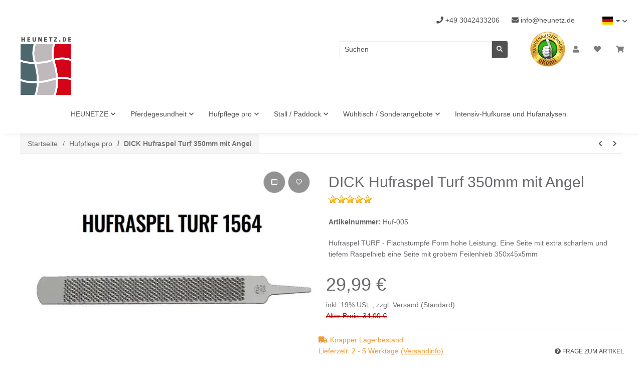

--- FILE ---
content_type: text/html; charset=utf-8
request_url: https://www.heunetz.de/DICK-Hufraspel-Turf-350mm-mit-Angel
body_size: 88302
content:
<!DOCTYPE html>
<html lang="de" itemscope itemtype="https://schema.org/ItemPage">
    
    <head>
<!-- NETZdinge.de Plugin Google Codes v5.5.7:  Google Tag Manager - Allgemein - boc -->



        
            <meta http-equiv="content-type" content="text/html; charset=utf-8">
            <meta name="description" itemprop="description" content="Hufraspel von DICK +++ Absolut bewährtes Profiwerkzeug für Hufpfleger, Hufschmiede und alle, die an Pferdehufen arbeiten. Eine wirklich gute Alternative bie">
                            <meta name="keywords" itemprop="keywords" content="Hufraspel,dick,turf,hufbearbeitung,hufpflege,hufbeschlag,langer hieb,standzeit,Profi,professionel,hufheilpraktiker,heunetz">
                        <meta name="viewport" content="width=device-width, initial-scale=1.0">
            <meta http-equiv="X-UA-Compatible" content="IE=edge">
                        <meta name="robots" content="index, follow">

            <meta itemprop="url" content="https://www.heunetz.de/DICK-Hufraspel-Turf-350mm-mit-Angel">
            
                <meta name="theme-color" content="#1C1D2C">
            
            <meta property="og:type" content="website">
            <meta property="og:site_name" content="Hufraspel DICK - Profiraspel für Hufpfleger und Schmiede, 29,99 €">
            <meta property="og:title" content="Hufraspel DICK - Profiraspel für Hufpfleger und Schmiede, 29,99 €">
            <meta property="og:description" content="Hufraspel von DICK +++ Absolut bewährtes Profiwerkzeug für Hufpfleger, Hufschmiede und alle, die an Pferdehufen arbeiten. Eine wirklich gute Alternative bie">
            <meta property="og:url" content="https://www.heunetz.de/DICK-Hufraspel-Turf-350mm-mit-Angel">

                            <meta itemprop="image" content="https://www.heunetz.de/media/image/product/1667/lg/dick-hufraspel-turf-350mm-mit-angel.jpg">
                <meta property="og:image" content="https://www.heunetz.de/media/image/product/1667/lg/dick-hufraspel-turf-350mm-mit-angel.jpg">
                    

        <title itemprop="name">Hufraspel DICK - Profiraspel für Hufpfleger und Schmiede, 29,99 €</title>

                    <link rel="canonical" href="https://www.heunetz.de/DICK-Hufraspel-Turf-350mm-mit-Angel">
        
        

        
            <link type="image/x-icon" href="https://www.heunetz.de/templates/NOVAChild/themes/base/images/favicon.ico" rel="icon">
        

        
                                                    <style id="criticalCSS">
                
                    :root{--blue: #007bff;--indigo: #6610f2;--purple: #6f42c1;--pink: #e83e8c;--red: #dc3545;--orange: #fd7e14;--yellow: #ffc107;--green: #28a745;--teal: #20c997;--cyan: #17a2b8;--white: #ffffff;--gray: #707070;--gray-dark: #343a40;--primary: #F8BF00;--secondary: #525252;--success: #1C871E;--info: #525252;--warning: #f39932;--danger: #b90000;--light: #f5f7fa;--dark: #525252;--gray: #707070;--gray-light: #f5f7fa;--gray-medium: #ebebeb;--gray-dark: #9b9b9b;--gray-darker: #525252;--breakpoint-xs: 0;--breakpoint-sm: 576px;--breakpoint-md: 768px;--breakpoint-lg: 992px;--breakpoint-xl: 1300px;--font-family-sans-serif: "Open Sans", sans-serif;--font-family-monospace: SFMono-Regular, Menlo, Monaco, Consolas, "Liberation Mono", "Courier New", monospace}*,*::before,*::after{box-sizing:border-box}html{font-family:sans-serif;line-height:1.15;-webkit-text-size-adjust:100%;-webkit-tap-highlight-color:rgba(0,0,0,0)}article,aside,figcaption,figure,footer,header,hgroup,main,nav,section{display:block}body{margin:0;font-family:"Open Sans",sans-serif;font-size:0.875rem;font-weight:400;line-height:1.5;color:#525252;text-align:left;background-color:#f5f7fa}[tabindex="-1"]:focus:not(:focus-visible){outline:0 !important}hr{box-sizing:content-box;height:0;overflow:visible}h1,h2,h3,h4,h5,h6{margin-top:0;margin-bottom:1rem}p{margin-top:0;margin-bottom:1rem}abbr[title],abbr[data-original-title]{text-decoration:underline;text-decoration:underline dotted;cursor:help;border-bottom:0;text-decoration-skip-ink:none}address{margin-bottom:1rem;font-style:normal;line-height:inherit}ol,ul,dl{margin-top:0;margin-bottom:1rem}ol ol,ul ul,ol ul,ul ol{margin-bottom:0}dt{font-weight:700}dd{margin-bottom:.5rem;margin-left:0}blockquote{margin:0 0 1rem}b,strong{font-weight:bolder}small{font-size:80%}sub,sup{position:relative;font-size:75%;line-height:0;vertical-align:baseline}sub{bottom:-0.25em}sup{top:-0.5em}a{color:#525252;text-decoration:underline;background-color:transparent}a:hover{color:#f8bf00;text-decoration:none}a:not([href]):not([class]){color:inherit;text-decoration:none}a:not([href]):not([class]):hover{color:inherit;text-decoration:none}pre,code,kbd,samp{font-family:SFMono-Regular,Menlo,Monaco,Consolas,"Liberation Mono","Courier New",monospace;font-size:1em}pre{margin-top:0;margin-bottom:1rem;overflow:auto;-ms-overflow-style:scrollbar}figure{margin:0 0 1rem}img{vertical-align:middle;border-style:none}svg{overflow:hidden;vertical-align:middle}table{border-collapse:collapse}caption{padding-top:.75rem;padding-bottom:.75rem;color:#707070;text-align:left;caption-side:bottom}th{text-align:inherit;text-align:-webkit-match-parent}label{display:inline-block;margin-bottom:.5rem}button{border-radius:0}button:focus{outline:1px dotted;outline:5px auto -webkit-focus-ring-color}input,button,select,optgroup,textarea{margin:0;font-family:inherit;font-size:inherit;line-height:inherit}button,input{overflow:visible}button,select{text-transform:none}[role=button]{cursor:pointer}select{word-wrap:normal}button,[type=button],[type=reset],[type=submit]{-webkit-appearance:button}button:not(:disabled),[type=button]:not(:disabled),[type=reset]:not(:disabled),[type=submit]:not(:disabled){cursor:pointer}button::-moz-focus-inner,[type=button]::-moz-focus-inner,[type=reset]::-moz-focus-inner,[type=submit]::-moz-focus-inner{padding:0;border-style:none}input[type=radio],input[type=checkbox]{box-sizing:border-box;padding:0}textarea{overflow:auto;resize:vertical}fieldset{min-width:0;padding:0;margin:0;border:0}legend{display:block;width:100%;max-width:100%;padding:0;margin-bottom:.5rem;font-size:1.5rem;line-height:inherit;color:inherit;white-space:normal}progress{vertical-align:baseline}[type=number]::-webkit-inner-spin-button,[type=number]::-webkit-outer-spin-button{height:auto}[type=search]{outline-offset:-2px;-webkit-appearance:none}[type=search]::-webkit-search-decoration{-webkit-appearance:none}::-webkit-file-upload-button{font:inherit;-webkit-appearance:button}output{display:inline-block}summary{display:list-item;cursor:pointer}template{display:none}[hidden]{display:none !important}.img-fluid{max-width:100%;height:auto}.img-thumbnail{padding:.25rem;background-color:#f5f7fa;border:1px solid #dee2e6;border-radius:.125rem;box-shadow:0 1px 2px rgba(0,0,0,.075);max-width:100%;height:auto}.figure{display:inline-block}.figure-img{margin-bottom:.5rem;line-height:1}.figure-caption{font-size:90%;color:#707070}code{font-size:87.5%;color:#e83e8c;word-wrap:break-word}a>code{color:inherit}kbd{padding:.2rem .4rem;font-size:87.5%;color:#fff;background-color:#212529;border-radius:.125rem;box-shadow:inset 0 -0.1rem 0 rgba(0,0,0,.25)}kbd kbd{padding:0;font-size:100%;font-weight:700;box-shadow:none}pre{display:block;font-size:87.5%;color:#212529}pre code{font-size:inherit;color:inherit;word-break:normal}.pre-scrollable{max-height:340px;overflow-y:scroll}.container,.container-fluid,.container-xl,.container-lg,.container-md,.container-sm{width:100%;padding-right:1rem;padding-left:1rem;margin-right:auto;margin-left:auto}@media(min-width: 576px){.container-sm,.container{max-width:97vw}}@media(min-width: 768px){.container-md,.container-sm,.container{max-width:720px}}@media(min-width: 992px){.container-lg,.container-md,.container-sm,.container{max-width:960px}}@media(min-width: 1300px){.container-xl,.container-lg,.container-md,.container-sm,.container{max-width:1250px}}.row{display:flex;flex-wrap:wrap;margin-right:-1rem;margin-left:-1rem}.no-gutters{margin-right:0;margin-left:0}.no-gutters>.col,.no-gutters>[class*=col-]{padding-right:0;padding-left:0}.col-xl,.col-xl-auto,.col-xl-12,.col-xl-11,.col-xl-10,.col-xl-9,.col-xl-8,.col-xl-7,.col-xl-6,.col-xl-5,.col-xl-4,.col-xl-3,.col-xl-2,.col-xl-1,.col-lg,.col-lg-auto,.col-lg-12,.col-lg-11,.col-lg-10,.col-lg-9,.col-lg-8,.col-lg-7,.col-lg-6,.col-lg-5,.col-lg-4,.col-lg-3,.col-lg-2,.col-lg-1,.col-md,.col-md-auto,.col-md-12,.col-md-11,.col-md-10,.col-md-9,.col-md-8,.col-md-7,.col-md-6,.col-md-5,.col-md-4,.col-md-3,.col-md-2,.col-md-1,.col-sm,.col-sm-auto,.col-sm-12,.col-sm-11,.col-sm-10,.col-sm-9,.col-sm-8,.col-sm-7,.col-sm-6,.col-sm-5,.col-sm-4,.col-sm-3,.col-sm-2,.col-sm-1,.col,.col-auto,.col-12,.col-11,.col-10,.col-9,.col-8,.col-7,.col-6,.col-5,.col-4,.col-3,.col-2,.col-1{position:relative;width:100%;padding-right:1rem;padding-left:1rem}.col{flex-basis:0;flex-grow:1;max-width:100%}.row-cols-1>*{flex:0 0 100%;max-width:100%}.row-cols-2>*{flex:0 0 50%;max-width:50%}.row-cols-3>*{flex:0 0 33.3333333333%;max-width:33.3333333333%}.row-cols-4>*{flex:0 0 25%;max-width:25%}.row-cols-5>*{flex:0 0 20%;max-width:20%}.row-cols-6>*{flex:0 0 16.6666666667%;max-width:16.6666666667%}.col-auto{flex:0 0 auto;width:auto;max-width:100%}.col-1{flex:0 0 8.3333333333%;max-width:8.3333333333%}.col-2{flex:0 0 16.6666666667%;max-width:16.6666666667%}.col-3{flex:0 0 25%;max-width:25%}.col-4{flex:0 0 33.3333333333%;max-width:33.3333333333%}.col-5{flex:0 0 41.6666666667%;max-width:41.6666666667%}.col-6{flex:0 0 50%;max-width:50%}.col-7{flex:0 0 58.3333333333%;max-width:58.3333333333%}.col-8{flex:0 0 66.6666666667%;max-width:66.6666666667%}.col-9{flex:0 0 75%;max-width:75%}.col-10{flex:0 0 83.3333333333%;max-width:83.3333333333%}.col-11{flex:0 0 91.6666666667%;max-width:91.6666666667%}.col-12{flex:0 0 100%;max-width:100%}.order-first{order:-1}.order-last{order:13}.order-0{order:0}.order-1{order:1}.order-2{order:2}.order-3{order:3}.order-4{order:4}.order-5{order:5}.order-6{order:6}.order-7{order:7}.order-8{order:8}.order-9{order:9}.order-10{order:10}.order-11{order:11}.order-12{order:12}.offset-1{margin-left:8.3333333333%}.offset-2{margin-left:16.6666666667%}.offset-3{margin-left:25%}.offset-4{margin-left:33.3333333333%}.offset-5{margin-left:41.6666666667%}.offset-6{margin-left:50%}.offset-7{margin-left:58.3333333333%}.offset-8{margin-left:66.6666666667%}.offset-9{margin-left:75%}.offset-10{margin-left:83.3333333333%}.offset-11{margin-left:91.6666666667%}@media(min-width: 576px){.col-sm{flex-basis:0;flex-grow:1;max-width:100%}.row-cols-sm-1>*{flex:0 0 100%;max-width:100%}.row-cols-sm-2>*{flex:0 0 50%;max-width:50%}.row-cols-sm-3>*{flex:0 0 33.3333333333%;max-width:33.3333333333%}.row-cols-sm-4>*{flex:0 0 25%;max-width:25%}.row-cols-sm-5>*{flex:0 0 20%;max-width:20%}.row-cols-sm-6>*{flex:0 0 16.6666666667%;max-width:16.6666666667%}.col-sm-auto{flex:0 0 auto;width:auto;max-width:100%}.col-sm-1{flex:0 0 8.3333333333%;max-width:8.3333333333%}.col-sm-2{flex:0 0 16.6666666667%;max-width:16.6666666667%}.col-sm-3{flex:0 0 25%;max-width:25%}.col-sm-4{flex:0 0 33.3333333333%;max-width:33.3333333333%}.col-sm-5{flex:0 0 41.6666666667%;max-width:41.6666666667%}.col-sm-6{flex:0 0 50%;max-width:50%}.col-sm-7{flex:0 0 58.3333333333%;max-width:58.3333333333%}.col-sm-8{flex:0 0 66.6666666667%;max-width:66.6666666667%}.col-sm-9{flex:0 0 75%;max-width:75%}.col-sm-10{flex:0 0 83.3333333333%;max-width:83.3333333333%}.col-sm-11{flex:0 0 91.6666666667%;max-width:91.6666666667%}.col-sm-12{flex:0 0 100%;max-width:100%}.order-sm-first{order:-1}.order-sm-last{order:13}.order-sm-0{order:0}.order-sm-1{order:1}.order-sm-2{order:2}.order-sm-3{order:3}.order-sm-4{order:4}.order-sm-5{order:5}.order-sm-6{order:6}.order-sm-7{order:7}.order-sm-8{order:8}.order-sm-9{order:9}.order-sm-10{order:10}.order-sm-11{order:11}.order-sm-12{order:12}.offset-sm-0{margin-left:0}.offset-sm-1{margin-left:8.3333333333%}.offset-sm-2{margin-left:16.6666666667%}.offset-sm-3{margin-left:25%}.offset-sm-4{margin-left:33.3333333333%}.offset-sm-5{margin-left:41.6666666667%}.offset-sm-6{margin-left:50%}.offset-sm-7{margin-left:58.3333333333%}.offset-sm-8{margin-left:66.6666666667%}.offset-sm-9{margin-left:75%}.offset-sm-10{margin-left:83.3333333333%}.offset-sm-11{margin-left:91.6666666667%}}@media(min-width: 768px){.col-md{flex-basis:0;flex-grow:1;max-width:100%}.row-cols-md-1>*{flex:0 0 100%;max-width:100%}.row-cols-md-2>*{flex:0 0 50%;max-width:50%}.row-cols-md-3>*{flex:0 0 33.3333333333%;max-width:33.3333333333%}.row-cols-md-4>*{flex:0 0 25%;max-width:25%}.row-cols-md-5>*{flex:0 0 20%;max-width:20%}.row-cols-md-6>*{flex:0 0 16.6666666667%;max-width:16.6666666667%}.col-md-auto{flex:0 0 auto;width:auto;max-width:100%}.col-md-1{flex:0 0 8.3333333333%;max-width:8.3333333333%}.col-md-2{flex:0 0 16.6666666667%;max-width:16.6666666667%}.col-md-3{flex:0 0 25%;max-width:25%}.col-md-4{flex:0 0 33.3333333333%;max-width:33.3333333333%}.col-md-5{flex:0 0 41.6666666667%;max-width:41.6666666667%}.col-md-6{flex:0 0 50%;max-width:50%}.col-md-7{flex:0 0 58.3333333333%;max-width:58.3333333333%}.col-md-8{flex:0 0 66.6666666667%;max-width:66.6666666667%}.col-md-9{flex:0 0 75%;max-width:75%}.col-md-10{flex:0 0 83.3333333333%;max-width:83.3333333333%}.col-md-11{flex:0 0 91.6666666667%;max-width:91.6666666667%}.col-md-12{flex:0 0 100%;max-width:100%}.order-md-first{order:-1}.order-md-last{order:13}.order-md-0{order:0}.order-md-1{order:1}.order-md-2{order:2}.order-md-3{order:3}.order-md-4{order:4}.order-md-5{order:5}.order-md-6{order:6}.order-md-7{order:7}.order-md-8{order:8}.order-md-9{order:9}.order-md-10{order:10}.order-md-11{order:11}.order-md-12{order:12}.offset-md-0{margin-left:0}.offset-md-1{margin-left:8.3333333333%}.offset-md-2{margin-left:16.6666666667%}.offset-md-3{margin-left:25%}.offset-md-4{margin-left:33.3333333333%}.offset-md-5{margin-left:41.6666666667%}.offset-md-6{margin-left:50%}.offset-md-7{margin-left:58.3333333333%}.offset-md-8{margin-left:66.6666666667%}.offset-md-9{margin-left:75%}.offset-md-10{margin-left:83.3333333333%}.offset-md-11{margin-left:91.6666666667%}}@media(min-width: 992px){.col-lg{flex-basis:0;flex-grow:1;max-width:100%}.row-cols-lg-1>*{flex:0 0 100%;max-width:100%}.row-cols-lg-2>*{flex:0 0 50%;max-width:50%}.row-cols-lg-3>*{flex:0 0 33.3333333333%;max-width:33.3333333333%}.row-cols-lg-4>*{flex:0 0 25%;max-width:25%}.row-cols-lg-5>*{flex:0 0 20%;max-width:20%}.row-cols-lg-6>*{flex:0 0 16.6666666667%;max-width:16.6666666667%}.col-lg-auto{flex:0 0 auto;width:auto;max-width:100%}.col-lg-1{flex:0 0 8.3333333333%;max-width:8.3333333333%}.col-lg-2{flex:0 0 16.6666666667%;max-width:16.6666666667%}.col-lg-3{flex:0 0 25%;max-width:25%}.col-lg-4{flex:0 0 33.3333333333%;max-width:33.3333333333%}.col-lg-5{flex:0 0 41.6666666667%;max-width:41.6666666667%}.col-lg-6{flex:0 0 50%;max-width:50%}.col-lg-7{flex:0 0 58.3333333333%;max-width:58.3333333333%}.col-lg-8{flex:0 0 66.6666666667%;max-width:66.6666666667%}.col-lg-9{flex:0 0 75%;max-width:75%}.col-lg-10{flex:0 0 83.3333333333%;max-width:83.3333333333%}.col-lg-11{flex:0 0 91.6666666667%;max-width:91.6666666667%}.col-lg-12{flex:0 0 100%;max-width:100%}.order-lg-first{order:-1}.order-lg-last{order:13}.order-lg-0{order:0}.order-lg-1{order:1}.order-lg-2{order:2}.order-lg-3{order:3}.order-lg-4{order:4}.order-lg-5{order:5}.order-lg-6{order:6}.order-lg-7{order:7}.order-lg-8{order:8}.order-lg-9{order:9}.order-lg-10{order:10}.order-lg-11{order:11}.order-lg-12{order:12}.offset-lg-0{margin-left:0}.offset-lg-1{margin-left:8.3333333333%}.offset-lg-2{margin-left:16.6666666667%}.offset-lg-3{margin-left:25%}.offset-lg-4{margin-left:33.3333333333%}.offset-lg-5{margin-left:41.6666666667%}.offset-lg-6{margin-left:50%}.offset-lg-7{margin-left:58.3333333333%}.offset-lg-8{margin-left:66.6666666667%}.offset-lg-9{margin-left:75%}.offset-lg-10{margin-left:83.3333333333%}.offset-lg-11{margin-left:91.6666666667%}}@media(min-width: 1300px){.col-xl{flex-basis:0;flex-grow:1;max-width:100%}.row-cols-xl-1>*{flex:0 0 100%;max-width:100%}.row-cols-xl-2>*{flex:0 0 50%;max-width:50%}.row-cols-xl-3>*{flex:0 0 33.3333333333%;max-width:33.3333333333%}.row-cols-xl-4>*{flex:0 0 25%;max-width:25%}.row-cols-xl-5>*{flex:0 0 20%;max-width:20%}.row-cols-xl-6>*{flex:0 0 16.6666666667%;max-width:16.6666666667%}.col-xl-auto{flex:0 0 auto;width:auto;max-width:100%}.col-xl-1{flex:0 0 8.3333333333%;max-width:8.3333333333%}.col-xl-2{flex:0 0 16.6666666667%;max-width:16.6666666667%}.col-xl-3{flex:0 0 25%;max-width:25%}.col-xl-4{flex:0 0 33.3333333333%;max-width:33.3333333333%}.col-xl-5{flex:0 0 41.6666666667%;max-width:41.6666666667%}.col-xl-6{flex:0 0 50%;max-width:50%}.col-xl-7{flex:0 0 58.3333333333%;max-width:58.3333333333%}.col-xl-8{flex:0 0 66.6666666667%;max-width:66.6666666667%}.col-xl-9{flex:0 0 75%;max-width:75%}.col-xl-10{flex:0 0 83.3333333333%;max-width:83.3333333333%}.col-xl-11{flex:0 0 91.6666666667%;max-width:91.6666666667%}.col-xl-12{flex:0 0 100%;max-width:100%}.order-xl-first{order:-1}.order-xl-last{order:13}.order-xl-0{order:0}.order-xl-1{order:1}.order-xl-2{order:2}.order-xl-3{order:3}.order-xl-4{order:4}.order-xl-5{order:5}.order-xl-6{order:6}.order-xl-7{order:7}.order-xl-8{order:8}.order-xl-9{order:9}.order-xl-10{order:10}.order-xl-11{order:11}.order-xl-12{order:12}.offset-xl-0{margin-left:0}.offset-xl-1{margin-left:8.3333333333%}.offset-xl-2{margin-left:16.6666666667%}.offset-xl-3{margin-left:25%}.offset-xl-4{margin-left:33.3333333333%}.offset-xl-5{margin-left:41.6666666667%}.offset-xl-6{margin-left:50%}.offset-xl-7{margin-left:58.3333333333%}.offset-xl-8{margin-left:66.6666666667%}.offset-xl-9{margin-left:75%}.offset-xl-10{margin-left:83.3333333333%}.offset-xl-11{margin-left:91.6666666667%}}.nav{display:flex;flex-wrap:wrap;padding-left:0;margin-bottom:0;list-style:none}.nav-link{display:block;padding:.5rem 1rem;text-decoration:none}.nav-link:hover,.nav-link:focus{text-decoration:none}.nav-link.disabled{color:#707070;pointer-events:none;cursor:default}.nav-tabs{border-bottom:1px solid #dee2e6}.nav-tabs .nav-item{margin-bottom:-1px}.nav-tabs .nav-link{border:1px solid transparent;border-top-left-radius:0;border-top-right-radius:0}.nav-tabs .nav-link:hover,.nav-tabs .nav-link:focus{border-color:transparent}.nav-tabs .nav-link.disabled{color:#707070;background-color:transparent;border-color:transparent}.nav-tabs .nav-link.active,.nav-tabs .nav-item.show .nav-link{color:#525252;background-color:transparent;border-color:#f8bf00}.nav-tabs .dropdown-menu{margin-top:-1px;border-top-left-radius:0;border-top-right-radius:0}.nav-pills .nav-link{border-radius:.125rem}.nav-pills .nav-link.active,.nav-pills .show>.nav-link{color:#fff;background-color:#f8bf00}.nav-fill>.nav-link,.nav-fill .nav-item{flex:1 1 auto;text-align:center}.nav-justified>.nav-link,.nav-justified .nav-item{flex-basis:0;flex-grow:1;text-align:center}.tab-content>.tab-pane{display:none}.tab-content>.active{display:block}.navbar{position:relative;display:flex;flex-wrap:wrap;align-items:center;justify-content:space-between;padding:.4rem 1rem}.navbar .container,.navbar .container-fluid,.navbar .container-sm,.navbar .container-md,.navbar .container-lg,.navbar .container-xl{display:flex;flex-wrap:wrap;align-items:center;justify-content:space-between}.navbar-brand{display:inline-block;padding-top:.40625rem;padding-bottom:.40625rem;margin-right:1rem;font-size:1rem;line-height:inherit;white-space:nowrap}.navbar-brand:hover,.navbar-brand:focus{text-decoration:none}.navbar-nav{display:flex;flex-direction:column;padding-left:0;margin-bottom:0;list-style:none}.navbar-nav .nav-link{padding-right:0;padding-left:0}.navbar-nav .dropdown-menu{position:static;float:none}.navbar-text{display:inline-block;padding-top:.5rem;padding-bottom:.5rem}.navbar-collapse{flex-basis:100%;flex-grow:1;align-items:center}.navbar-toggler{padding:.25rem .75rem;font-size:1rem;line-height:1;background-color:transparent;border:1px solid transparent;border-radius:.125rem}.navbar-toggler:hover,.navbar-toggler:focus{text-decoration:none}.navbar-toggler-icon{display:inline-block;width:1.5em;height:1.5em;vertical-align:middle;content:"";background:no-repeat center center;background-size:100% 100%}@media(max-width: 575.98px){.navbar-expand-sm>.container,.navbar-expand-sm>.container-fluid,.navbar-expand-sm>.container-sm,.navbar-expand-sm>.container-md,.navbar-expand-sm>.container-lg,.navbar-expand-sm>.container-xl{padding-right:0;padding-left:0}}@media(min-width: 576px){.navbar-expand-sm{flex-flow:row nowrap;justify-content:flex-start}.navbar-expand-sm .navbar-nav{flex-direction:row}.navbar-expand-sm .navbar-nav .dropdown-menu{position:absolute}.navbar-expand-sm .navbar-nav .nav-link{padding-right:1.5rem;padding-left:1.5rem}.navbar-expand-sm>.container,.navbar-expand-sm>.container-fluid,.navbar-expand-sm>.container-sm,.navbar-expand-sm>.container-md,.navbar-expand-sm>.container-lg,.navbar-expand-sm>.container-xl{flex-wrap:nowrap}.navbar-expand-sm .navbar-collapse{display:flex !important;flex-basis:auto}.navbar-expand-sm .navbar-toggler{display:none}}@media(max-width: 767.98px){.navbar-expand-md>.container,.navbar-expand-md>.container-fluid,.navbar-expand-md>.container-sm,.navbar-expand-md>.container-md,.navbar-expand-md>.container-lg,.navbar-expand-md>.container-xl{padding-right:0;padding-left:0}}@media(min-width: 768px){.navbar-expand-md{flex-flow:row nowrap;justify-content:flex-start}.navbar-expand-md .navbar-nav{flex-direction:row}.navbar-expand-md .navbar-nav .dropdown-menu{position:absolute}.navbar-expand-md .navbar-nav .nav-link{padding-right:1.5rem;padding-left:1.5rem}.navbar-expand-md>.container,.navbar-expand-md>.container-fluid,.navbar-expand-md>.container-sm,.navbar-expand-md>.container-md,.navbar-expand-md>.container-lg,.navbar-expand-md>.container-xl{flex-wrap:nowrap}.navbar-expand-md .navbar-collapse{display:flex !important;flex-basis:auto}.navbar-expand-md .navbar-toggler{display:none}}@media(max-width: 991.98px){.navbar-expand-lg>.container,.navbar-expand-lg>.container-fluid,.navbar-expand-lg>.container-sm,.navbar-expand-lg>.container-md,.navbar-expand-lg>.container-lg,.navbar-expand-lg>.container-xl{padding-right:0;padding-left:0}}@media(min-width: 992px){.navbar-expand-lg{flex-flow:row nowrap;justify-content:flex-start}.navbar-expand-lg .navbar-nav{flex-direction:row}.navbar-expand-lg .navbar-nav .dropdown-menu{position:absolute}.navbar-expand-lg .navbar-nav .nav-link{padding-right:1.5rem;padding-left:1.5rem}.navbar-expand-lg>.container,.navbar-expand-lg>.container-fluid,.navbar-expand-lg>.container-sm,.navbar-expand-lg>.container-md,.navbar-expand-lg>.container-lg,.navbar-expand-lg>.container-xl{flex-wrap:nowrap}.navbar-expand-lg .navbar-collapse{display:flex !important;flex-basis:auto}.navbar-expand-lg .navbar-toggler{display:none}}@media(max-width: 1299.98px){.navbar-expand-xl>.container,.navbar-expand-xl>.container-fluid,.navbar-expand-xl>.container-sm,.navbar-expand-xl>.container-md,.navbar-expand-xl>.container-lg,.navbar-expand-xl>.container-xl{padding-right:0;padding-left:0}}@media(min-width: 1300px){.navbar-expand-xl{flex-flow:row nowrap;justify-content:flex-start}.navbar-expand-xl .navbar-nav{flex-direction:row}.navbar-expand-xl .navbar-nav .dropdown-menu{position:absolute}.navbar-expand-xl .navbar-nav .nav-link{padding-right:1.5rem;padding-left:1.5rem}.navbar-expand-xl>.container,.navbar-expand-xl>.container-fluid,.navbar-expand-xl>.container-sm,.navbar-expand-xl>.container-md,.navbar-expand-xl>.container-lg,.navbar-expand-xl>.container-xl{flex-wrap:nowrap}.navbar-expand-xl .navbar-collapse{display:flex !important;flex-basis:auto}.navbar-expand-xl .navbar-toggler{display:none}}.navbar-expand{flex-flow:row nowrap;justify-content:flex-start}.navbar-expand>.container,.navbar-expand>.container-fluid,.navbar-expand>.container-sm,.navbar-expand>.container-md,.navbar-expand>.container-lg,.navbar-expand>.container-xl{padding-right:0;padding-left:0}.navbar-expand .navbar-nav{flex-direction:row}.navbar-expand .navbar-nav .dropdown-menu{position:absolute}.navbar-expand .navbar-nav .nav-link{padding-right:1.5rem;padding-left:1.5rem}.navbar-expand>.container,.navbar-expand>.container-fluid,.navbar-expand>.container-sm,.navbar-expand>.container-md,.navbar-expand>.container-lg,.navbar-expand>.container-xl{flex-wrap:nowrap}.navbar-expand .navbar-collapse{display:flex !important;flex-basis:auto}.navbar-expand .navbar-toggler{display:none}.navbar-light .navbar-brand{color:rgba(0,0,0,.9)}.navbar-light .navbar-brand:hover,.navbar-light .navbar-brand:focus{color:rgba(0,0,0,.9)}.navbar-light .navbar-nav .nav-link{color:#525252}.navbar-light .navbar-nav .nav-link:hover,.navbar-light .navbar-nav .nav-link:focus{color:#f8bf00}.navbar-light .navbar-nav .nav-link.disabled{color:rgba(0,0,0,.3)}.navbar-light .navbar-nav .show>.nav-link,.navbar-light .navbar-nav .active>.nav-link,.navbar-light .navbar-nav .nav-link.show,.navbar-light .navbar-nav .nav-link.active{color:rgba(0,0,0,.9)}.navbar-light .navbar-toggler{color:#525252;border-color:rgba(0,0,0,.1)}.navbar-light .navbar-toggler-icon{background-image:url("data:image/svg+xml,%3csvg xmlns='http://www.w3.org/2000/svg' width='30' height='30' viewBox='0 0 30 30'%3e%3cpath stroke='%23525252' stroke-linecap='round' stroke-miterlimit='10' stroke-width='2' d='M4 7h22M4 15h22M4 23h22'/%3e%3c/svg%3e")}.navbar-light .navbar-text{color:#525252}.navbar-light .navbar-text a{color:rgba(0,0,0,.9)}.navbar-light .navbar-text a:hover,.navbar-light .navbar-text a:focus{color:rgba(0,0,0,.9)}.navbar-dark .navbar-brand{color:#fff}.navbar-dark .navbar-brand:hover,.navbar-dark .navbar-brand:focus{color:#fff}.navbar-dark .navbar-nav .nav-link{color:rgba(255,255,255,.5)}.navbar-dark .navbar-nav .nav-link:hover,.navbar-dark .navbar-nav .nav-link:focus{color:rgba(255,255,255,.75)}.navbar-dark .navbar-nav .nav-link.disabled{color:rgba(255,255,255,.25)}.navbar-dark .navbar-nav .show>.nav-link,.navbar-dark .navbar-nav .active>.nav-link,.navbar-dark .navbar-nav .nav-link.show,.navbar-dark .navbar-nav .nav-link.active{color:#fff}.navbar-dark .navbar-toggler{color:rgba(255,255,255,.5);border-color:rgba(255,255,255,.1)}.navbar-dark .navbar-toggler-icon{background-image:url("data:image/svg+xml,%3csvg xmlns='http://www.w3.org/2000/svg' width='30' height='30' viewBox='0 0 30 30'%3e%3cpath stroke='rgba%28255, 255, 255, 0.5%29' stroke-linecap='round' stroke-miterlimit='10' stroke-width='2' d='M4 7h22M4 15h22M4 23h22'/%3e%3c/svg%3e")}.navbar-dark .navbar-text{color:rgba(255,255,255,.5)}.navbar-dark .navbar-text a{color:#fff}.navbar-dark .navbar-text a:hover,.navbar-dark .navbar-text a:focus{color:#fff}.fa,.fas,.far,.fal{display:inline-block}h1,h2,h3,h4,h5,h6,.h1,.h2,.h3,.productlist-filter-headline,.h4,.h5,.h6{margin-bottom:1rem;font-family:Montserrat,sans-serif;font-weight:400;line-height:1.2;color:#525252}h1,.h1{font-size:1.875rem}h2,.h2{font-size:1.5rem}h3,.h3,.productlist-filter-headline{font-size:1rem}h4,.h4{font-size:0.875rem}h5,.h5{font-size:0.875rem}h6,.h6{font-size:0.875rem}.label-slide .form-group:not(.exclude-from-label-slide):not(.checkbox) label{display:none}.modal{display:none}.carousel-thumbnails .slick-arrow{opacity:0}.consent-modal:not(.active){display:none}.consent-banner-icon{width:1em;height:1em}.mini>#consent-banner{display:none}html{overflow-y:scroll}.dropdown-menu{display:none}.dropdown-toggle::after{content:"";margin-left:.5rem;display:inline-block}.input-group{position:relative;display:flex;flex-wrap:wrap;align-items:stretch;width:100%}.input-group>.form-control{flex:1 1 auto;width:1%}#main-wrapper,#header-top-bar,header{background:#fff}.container-fluid-xl{max-width:103.125rem}.nav-dividers .nav-item{position:relative}.nav-dividers .nav-item:not(:last-child)::after{content:"";position:absolute;right:0;top:.5rem;height:calc(100% - 1rem);border-right:.0625rem solid currentColor}.nav-link{text-decoration:none}.nav-scrollbar{overflow:hidden;display:flex;align-items:center}.nav-scrollbar .nav,.nav-scrollbar .navbar-nav{flex-wrap:nowrap}.nav-scrollbar .nav-item{white-space:nowrap}.nav-scrollbar-inner{overflow-x:auto;padding-bottom:1.5rem;align-self:flex-start}#shop-nav{align-items:center;flex-shrink:0;margin-left:auto}@media(max-width: 767.98px){#shop-nav .nav-link{padding-left:.75rem;padding-right:.75rem}}.breadcrumb{display:flex;flex-wrap:wrap;padding:.5rem 0;margin-bottom:0;list-style:none;background-color:transparent;border-radius:0}.breadcrumb-item+.breadcrumb-item{padding-left:.5rem}.breadcrumb-item+.breadcrumb-item::before{display:inline-block;padding-right:.5rem;color:#707070;content:"/"}.breadcrumb-item.active{color:#525252;font-weight:700}.breadcrumb-item.first::before{display:none}.breadcrumb-wrapper{margin-bottom:2rem}@media(min-width: 992px){.breadcrumb-wrapper{border-style:solid;border-color:#ebebeb;border-width:1px 0}}.breadcrumb{font-size:0.8125rem}.breadcrumb a{text-decoration:none}.breadcrumb-back{padding-right:1rem;margin-right:1rem;border-right:1px solid #ebebeb}#header-top-bar{position:relative;background-color:#fff;z-index:1021;flex-direction:row-reverse}#header-top-bar,header{background-color:#fff;color:#525252}#header-top-bar a,header a{text-decoration:none;color:#525252}#header-top-bar a:hover:not(.dropdown-item):not(.btn),header a:hover:not(.dropdown-item):not(.btn){color:#f8bf00}header{box-shadow:0 1rem .5625rem -0.75rem rgba(0,0,0,.06);position:relative;z-index:1020}header .form-control,header .form-control:focus{background-color:#fff;color:#525252}header .navbar{padding:0;position:static}@media(min-width: 992px){header{padding-bottom:0}header .navbar-brand{margin-right:3rem}}header .navbar-brand{padding-top:.4rem;padding-bottom:.4rem}header .navbar-brand img{height:2rem;width:auto}header .navbar-toggler{color:#525252}header .nav-right .dropdown-menu{margin-top:-0.03125rem;box-shadow:inset 0 1rem .5625rem -0.75rem rgba(0,0,0,.06)}@media(min-width: 992px){header .navbar-brand{padding-top:.6rem;padding-bottom:.6rem}header .navbar-brand img{height:3.0625rem}header .navbar-collapse{height:4.3125rem}header .navbar-nav>.nav-item>.nav-link{position:relative;padding:1.5rem}header .navbar-nav>.nav-item>.nav-link::before{content:"";position:absolute;bottom:0;left:50%;transform:translateX(-50%);border-width:0 0 6px;border-color:#f8bf00;border-style:solid;transition:width .4s;width:0}header .navbar-nav>.nav-item.active>.nav-link::before,header .navbar-nav>.nav-item:hover>.nav-link::before,header .navbar-nav>.nav-item.hover>.nav-link::before{width:100%}header .navbar-nav>.nav-item .nav{flex-wrap:wrap}header .navbar-nav .nav .nav-link{padding:0}header .navbar-nav .nav .nav-link::after{display:none}header .navbar-nav .dropdown .nav-item{width:100%}header .nav-mobile-body{align-self:flex-start;width:100%}header .nav-scrollbar-inner{width:100%}header .nav-right .nav-link{padding-top:1.5rem;padding-bottom:1.5rem}}.btn{display:inline-block;font-weight:600;color:#525252;text-align:center;vertical-align:middle;user-select:none;background-color:transparent;border:1px solid transparent;padding:.625rem .9375rem;font-size:0.875rem;line-height:1.5;border-radius:.125rem}.btn.disabled,.btn:disabled{opacity:.65;box-shadow:none}.btn:not(:disabled):not(.disabled):active,.btn:not(:disabled):not(.disabled).active{box-shadow:none}.form-control{display:block;width:100%;height:calc(1.5em + 1.25rem + 2px);padding:.625rem .9375rem;font-size:0.875rem;font-weight:400;line-height:1.5;color:#525252;background-color:#fff;background-clip:padding-box;border:1px solid #707070;border-radius:.125rem;box-shadow:inset 0 1px 1px rgba(0,0,0,.075);transition:border-color .15s ease-in-out,box-shadow .15s ease-in-out}@media(prefers-reduced-motion: reduce){.form-control{transition:none}}.square{display:flex;position:relative}.square::before{content:"";display:inline-block;padding-bottom:100%}.flex-row-reverse{flex-direction:row-reverse !important}.flex-column{flex-direction:column !important}.justify-content-start{justify-content:flex-start !important}.collapse:not(.show){display:none}.d-none{display:none !important}.d-block{display:block !important}.d-flex{display:flex !important}.d-inline-block{display:inline-block !important}@media(min-width: 992px){.d-lg-none{display:none !important}.d-lg-block{display:block !important}.d-lg-flex{display:flex !important}}@media(min-width: 768px){.d-md-none{display:none !important}.d-md-block{display:block !important}.d-md-flex{display:flex !important}.d-md-inline-block{display:inline-block !important}}.form-group{margin-bottom:1rem}.btn-secondary{background-color:#525252;color:#f5f7fa}.btn-outline-secondary{color:#525252;border-color:#525252}.btn-group{display:inline-flex}.productlist-filter-headline{border-bottom:1px solid #ebebeb;padding-bottom:.5rem;margin-bottom:1rem}hr{margin-top:1rem;margin-bottom:1rem;border:0;border-top:1px solid rgba(0,0,0,.1)}.badge-circle-1{background-color:#fff}#content{padding-bottom:3rem}#content-wrapper{margin-top:0}#content-wrapper.has-fluid{padding-top:1rem}#content-wrapper:not(.has-fluid){padding-top:2rem}@media(min-width: 992px){#content-wrapper:not(.has-fluid){padding-top:4rem}}#search{margin-right:1rem;display:none}@media(min-width: 992px){#search{display:block}}#footer{background-color:#f5f7fa;color:#525252}.toggler-logo-wrapper{float:left}@media(min-width: 992px){.toggler-logo-wrapper .logo-wrapper{padding-left:1.5rem}}@media(max-width: 991.98px){.toggler-logo-wrapper{position:absolute}.toggler-logo-wrapper .logo-wrapper{float:left}.toggler-logo-wrapper .burger-menu-wrapper{float:left;padding-top:1rem}}.navbar .container{display:block}.lazyloading{color:transparent;width:auto;height:auto;max-width:40px;max-height:40px}.lazyload{opacity:0 !important}

                
    .main-search-wrapper {
        max-width: 330px;
    }
    .nav-logo-wrapper {
        margin-right: auto;
    }
    @media (min-width: 992px) {
            header .navbar-brand img {
            height: 115px;
        }
                .main-search-wrapper {
            margin-right: 50px;
        }
        }
                        .nav-scrollbar-inner::before, .nav-scrollbar-inner::after {
                content: '';
                margin: auto;
            }
            
            </style>
                                                            <link rel="preload" href="https://www.heunetz.de/templates/NOVAChild/themes/my-nova/my-nova.css?v=5.1.1" as="style" onload="this.onload=null;this.rel='stylesheet'">
                                    <link rel="preload" href="https://www.heunetz.de/templates/NOVAChild/themes/my-nova/custom.css?v=5.1.1" as="style" onload="this.onload=null;this.rel='stylesheet'">
                                                                            <link rel="preload" href="https://www.heunetz.de/plugins/jtl_paypal_commerce/frontend/css/style.css?v=5.1.1" as="style" onload="this.onload=null;this.rel='stylesheet'">
                                            <link rel="preload" href="https://www.heunetz.de/plugins/ws5_hinweisfenster/frontend/css/seitenbanner.css?v=5.1.1" as="style" onload="this.onload=null;this.rel='stylesheet'">
                                            <link rel="preload" href="https://www.heunetz.de/plugins/ara_language/frontend/css/plugin.css?v=5.1.1" as="style" onload="this.onload=null;this.rel='stylesheet'">
                                            <link rel="preload" href="https://www.heunetz.de/plugins/jtl_debug/frontend/css/jtl-debug.css?v=5.1.1" as="style" onload="this.onload=null;this.rel='stylesheet'">
                                            <link rel="preload" href="https://www.heunetz.de/plugins/jtl_header/frontend/css/jtl_header.css?v=5.1.1" as="style" onload="this.onload=null;this.rel='stylesheet'">
                                            <link rel="preload" href="https://www.heunetz.de/plugins/ws5_affiliateprogramm/frontend/css/affiliate.css?v=5.1.1" as="style" onload="this.onload=null;this.rel='stylesheet'">
                                    
                
            
                                    
			

                                        <link rel="alternate" type="application/rss+xml" title="Newsfeed heunetz.de" href="https://www.heunetz.de/rss.xml">
                                                                        <link rel="alternate" hreflang="de" href="https://www.heunetz.de/DICK-Hufraspel-Turf-350mm-mit-Angel">
                                    <link rel="alternate" hreflang="en" href="https://www.heunetz.de/Horse-Rasp-tanged-TURF-350mm">
                                    <link rel="alternate" hreflang="fr" href="https://www.heunetz.de/Rape-a-sabots-DICK-Turf-350mm-avec-tenon">
                                    

                

        
        
        

                                                                            
                            
                            
                            
                            
                            
                            
                            
                            
                            
                            
                            
                            
                            
                            
                            
                            
                            
                            
                            
                            
                            
                            
                            
                            
                            
                            
                            
                                
                    
        
        

        
                            
                
                
				
            			
			
            
			<link rel="preconnect" href="https://fonts.googleapis.com">
<link rel="preconnect" href="https://fonts.gstatic.com" crossorigin>
<link href="https://fonts.googleapis.com/css2?family=Assistant:wght@200&amp;display=swap" rel="stylesheet">
            
            
        
        
            
            
            
            
            
            
        
                        
		
		
	
		
    <!-- NETZdinge.de Plugin Google Codes v5.5.7: Google Analytics 4 - Opt Out Script - boc -->


<!-- NETZdinge.de Plugin Google Codes v5.5.7: Allgemeines Website Tag fuer alle Google Produkte - boc -->


<!-- NETZdinge.de Plugin Google Codes v5.5.7: Google Analytics 4 - Daten - boc -->

<!-- NETZdinge.de Plugin Google Codes v5.5.7: Google Analytics 4 - Daten - eoc -->
<link type="text/css" href="https://www.heunetz.de/plugins/s360_amazonpay_shop5/frontend/template/css/lpa.min.css?v=1.2.18" rel="stylesheet" media="print" onload="this.media='all'; this.onload = null;">
</head>
    

    
    
        <body class="                     wish-compare-animation-mobile                                                                is-nova" data-page="1">
<script type="text/javascript" data-cmp-ab="1" src="https://cdn.consentmanager.net/delivery/autoblocking/58952046afb7.js" data-cmp-host="delivery.consentmanager.net" data-cmp-cdn="cdn.consentmanager.net" data-cmp-codesrc="7"></script><script>
	window.dataLayer = window.dataLayer || [];
	function gtag() { dataLayer.push(arguments); }
	gtag('consent', 'default', { 
		'ad_storage': 'denied', 
		'ad_user_data': 'denied', 
		'ad_personalization': 'denied', 
		'analytics_storage': 'denied', 
		'personalization_storage': 'denied', 
		'functionality_storage': 'denied', 
		'security_storage': 'denied', 
		'wait_for_update': 500
	});
	gtag('set', 'ads_data_redaction', true);
	gtag('set', 'url_passthrough', false);
</script><script data-cmp-vendor="s905" type="text/plain" class="cmplazyload">(function(w,d,s,l,i){w[l]=w[l]||[];w[l].push({'gtm.start':
new Date().getTime(),event:'gtm.js'});var f=d.getElementsByTagName(s)[0],
j=d.createElement(s),dl=l!='dataLayer'?'&l='+l:'';j.async=true;j.src=
'//www.googletagmanager.com/gtm.js?id='+i+dl;f.parentNode.insertBefore(j,f);
})(window,document,'script','dataLayer','GTM-PTWSW4C');</script><script>
                /*! loadCSS rel=preload polyfill. [c]2017 Filament Group, Inc. MIT License */
                (function (w) {
                    "use strict";
                    if (!w.loadCSS) {
                        w.loadCSS = function (){};
                    }
                    var rp = loadCSS.relpreload = {};
                    rp.support                  = (function () {
                        var ret;
                        try {
                            ret = w.document.createElement("link").relList.supports("preload");
                        } catch (e) {
                            ret = false;
                        }
                        return function () {
                            return ret;
                        };
                    })();
                    rp.bindMediaToggle          = function (link) {
                        var finalMedia = link.media || "all";

                        function enableStylesheet() {
                            if (link.addEventListener) {
                                link.removeEventListener("load", enableStylesheet);
                            } else if (link.attachEvent) {
                                link.detachEvent("onload", enableStylesheet);
                            }
                            link.setAttribute("onload", null);
                            link.media = finalMedia;
                        }

                        if (link.addEventListener) {
                            link.addEventListener("load", enableStylesheet);
                        } else if (link.attachEvent) {
                            link.attachEvent("onload", enableStylesheet);
                        }
                        setTimeout(function () {
                            link.rel   = "stylesheet";
                            link.media = "only x";
                        });
                        setTimeout(enableStylesheet, 3000);
                    };

                    rp.poly = function () {
                        if (rp.support()) {
                            return;
                        }
                        var links = w.document.getElementsByTagName("link");
                        for (var i = 0; i < links.length; i++) {
                            var link = links[i];
                            if (link.rel === "preload" && link.getAttribute("as") === "style" && !link.getAttribute("data-loadcss")) {
                                link.setAttribute("data-loadcss", true);
                                rp.bindMediaToggle(link);
                            }
                        }
                    };

                    if (!rp.support()) {
                        rp.poly();

                        var run = w.setInterval(rp.poly, 500);
                        if (w.addEventListener) {
                            w.addEventListener("load", function () {
                                rp.poly();
                                w.clearInterval(run);
                            });
                        } else if (w.attachEvent) {
                            w.attachEvent("onload", function () {
                                rp.poly();
                                w.clearInterval(run);
                            });
                        }
                    }

                    if (typeof exports !== "undefined") {
                        exports.loadCSS = loadCSS;
                    }
                    else {
                        w.loadCSS = loadCSS;
                    }
                }(typeof global !== "undefined" ? global : this));
            </script><script>
            window.lazySizesConfig = window.lazySizesConfig || {};
            window.lazySizesConfig.expand  = 50;
        </script><script src="https://www.heunetz.de/templates/NOVA/js/jquery-3.5.1.min.js"></script><script>/*! lazysizes - v5.1.1 */
!function(a,b){var c=b(a,a.document);a.lazySizes=c,"object"==typeof module&&module.exports&&(module.exports=c)}("undefined"!=typeof window?window:{},function(a,b){"use strict";var c,d;if(function(){var b,c={lazyClass:"lazyload",loadedClass:"lazyloaded",loadingClass:"lazyloading",preloadClass:"lazypreload",errorClass:"lazyerror",autosizesClass:"lazyautosizes",srcAttr:"data-src",srcsetAttr:"data-srcset",sizesAttr:"data-sizes",minSize:40,customMedia:{},init:!0,expFactor:1.5,hFac:.8,loadMode:2,loadHidden:!0,ricTimeout:0,throttleDelay:125};d=a.lazySizesConfig||a.lazysizesConfig||{};for(b in c)b in d||(d[b]=c[b])}(),!b||!b.getElementsByClassName)return{init:function(){},cfg:d,noSupport:!0};var e=b.documentElement,f=a.Date,g=a.HTMLPictureElement,h="addEventListener",i="getAttribute",j=a[h],k=a.setTimeout,l=a.requestAnimationFrame||k,m=a.requestIdleCallback,n=/^picture$/i,o=["load","error","lazyincluded","_lazyloaded"],p={},q=Array.prototype.forEach,r=function(a,b){return p[b]||(p[b]=new RegExp("(\\s|^)"+b+"(\\s|$)")),p[b].test(a[i]("class")||"")&&p[b]},s=function(a,b){r(a,b)||a.setAttribute("class",(a[i]("class")||"").trim()+" "+b)},t=function(a,b){var c;(c=r(a,b))&&a.setAttribute("class",(a[i]("class")||"").replace(c," "))},u=function(a,b,c){var d=c?h:"removeEventListener";c&&u(a,b),o.forEach(function(c){a[d](c,b)})},v=function(a,d,e,f,g){var h=b.createEvent("Event");return e||(e={}),e.instance=c,h.initEvent(d,!f,!g),h.detail=e,a.dispatchEvent(h),h},w=function(b,c){var e;!g&&(e=a.picturefill||d.pf)?(c&&c.src&&!b[i]("srcset")&&b.setAttribute("srcset",c.src),e({reevaluate:!0,elements:[b]})):c&&c.src&&(b.src=c.src)},x=function(a,b){return(getComputedStyle(a,null)||{})[b]},y=function(a,b,c){for(c=c||a.offsetWidth;c<d.minSize&&b&&!a._lazysizesWidth;)c=b.offsetWidth,b=b.parentNode;return c},z=function(){var a,c,d=[],e=[],f=d,g=function(){var b=f;for(f=d.length?e:d,a=!0,c=!1;b.length;)b.shift()();a=!1},h=function(d,e){a&&!e?d.apply(this,arguments):(f.push(d),c||(c=!0,(b.hidden?k:l)(g)))};return h._lsFlush=g,h}(),A=function(a,b){return b?function(){z(a)}:function(){var b=this,c=arguments;z(function(){a.apply(b,c)})}},B=function(a){var b,c=0,e=d.throttleDelay,g=d.ricTimeout,h=function(){b=!1,c=f.now(),a()},i=m&&g>49?function(){m(h,{timeout:g}),g!==d.ricTimeout&&(g=d.ricTimeout)}:A(function(){k(h)},!0);return function(a){var d;(a=!0===a)&&(g=33),b||(b=!0,d=e-(f.now()-c),d<0&&(d=0),a||d<9?i():k(i,d))}},C=function(a){var b,c,d=99,e=function(){b=null,a()},g=function(){var a=f.now()-c;a<d?k(g,d-a):(m||e)(e)};return function(){c=f.now(),b||(b=k(g,d))}},D=function(){var g,l,m,o,p,y,D,F,G,H,I,J,K=/^img$/i,L=/^iframe$/i,M="onscroll"in a&&!/(gle|ing)bot/.test(navigator.userAgent),N=0,O=0,P=0,Q=-1,R=function(a){P--,(!a||P<0||!a.target)&&(P=0)},S=function(a){return null==J&&(J="hidden"==x(b.body,"visibility")),J||"hidden"!=x(a.parentNode,"visibility")&&"hidden"!=x(a,"visibility")},T=function(a,c){var d,f=a,g=S(a);for(F-=c,I+=c,G-=c,H+=c;g&&(f=f.offsetParent)&&f!=b.body&&f!=e;)(g=(x(f,"opacity")||1)>0)&&"visible"!=x(f,"overflow")&&(d=f.getBoundingClientRect(),g=H>d.left&&G<d.right&&I>d.top-1&&F<d.bottom+1);return g},U=function(){var a,f,h,j,k,m,n,p,q,r,s,t,u=c.elements;if((o=d.loadMode)&&P<8&&(a=u.length)){for(f=0,Q++;f<a;f++)if(u[f]&&!u[f]._lazyRace)if(!M||c.prematureUnveil&&c.prematureUnveil(u[f]))aa(u[f]);else if((p=u[f][i]("data-expand"))&&(m=1*p)||(m=O),r||(r=!d.expand||d.expand<1?e.clientHeight>500&&e.clientWidth>500?500:370:d.expand,c._defEx=r,s=r*d.expFactor,t=d.hFac,J=null,O<s&&P<1&&Q>2&&o>2&&!b.hidden?(O=s,Q=0):O=o>1&&Q>1&&P<6?r:N),q!==m&&(y=innerWidth+m*t,D=innerHeight+m,n=-1*m,q=m),h=u[f].getBoundingClientRect(),(I=h.bottom)>=n&&(F=h.top)<=D&&(H=h.right)>=n*t&&(G=h.left)<=y&&(I||H||G||F)&&(d.loadHidden||S(u[f]))&&(l&&P<3&&!p&&(o<3||Q<4)||T(u[f],m))){if(aa(u[f]),k=!0,P>9)break}else!k&&l&&!j&&P<4&&Q<4&&o>2&&(g[0]||d.preloadAfterLoad)&&(g[0]||!p&&(I||H||G||F||"auto"!=u[f][i](d.sizesAttr)))&&(j=g[0]||u[f]);j&&!k&&aa(j)}},V=B(U),W=function(a){var b=a.target;if(b._lazyCache)return void delete b._lazyCache;R(a),s(b,d.loadedClass),t(b,d.loadingClass),u(b,Y),v(b,"lazyloaded")},X=A(W),Y=function(a){X({target:a.target})},Z=function(a,b){try{a.contentWindow.location.replace(b)}catch(c){a.src=b}},$=function(a){var b,c=a[i](d.srcsetAttr);(b=d.customMedia[a[i]("data-media")||a[i]("media")])&&a.setAttribute("media",b),c&&a.setAttribute("srcset",c)},_=A(function(a,b,c,e,f){var g,h,j,l,o,p;(o=v(a,"lazybeforeunveil",b)).defaultPrevented||(e&&(c?s(a,d.autosizesClass):a.setAttribute("sizes",e)),h=a[i](d.srcsetAttr),g=a[i](d.srcAttr),f&&(j=a.parentNode,l=j&&n.test(j.nodeName||"")),p=b.firesLoad||"src"in a&&(h||g||l),o={target:a},s(a,d.loadingClass),p&&(clearTimeout(m),m=k(R,2500),u(a,Y,!0)),l&&q.call(j.getElementsByTagName("source"),$),h?a.setAttribute("srcset",h):g&&!l&&(L.test(a.nodeName)?Z(a,g):a.src=g),f&&(h||l)&&w(a,{src:g})),a._lazyRace&&delete a._lazyRace,t(a,d.lazyClass),z(function(){var b=a.complete&&a.naturalWidth>1;p&&!b||(b&&s(a,"ls-is-cached"),W(o),a._lazyCache=!0,k(function(){"_lazyCache"in a&&delete a._lazyCache},9)),"lazy"==a.loading&&P--},!0)}),aa=function(a){if(!a._lazyRace){var b,c=K.test(a.nodeName),e=c&&(a[i](d.sizesAttr)||a[i]("sizes")),f="auto"==e;(!f&&l||!c||!a[i]("src")&&!a.srcset||a.complete||r(a,d.errorClass)||!r(a,d.lazyClass))&&(b=v(a,"lazyunveilread").detail,f&&E.updateElem(a,!0,a.offsetWidth),a._lazyRace=!0,P++,_(a,b,f,e,c))}},ba=C(function(){d.loadMode=3,V()}),ca=function(){3==d.loadMode&&(d.loadMode=2),ba()},da=function(){if(!l){if(f.now()-p<999)return void k(da,999);l=!0,d.loadMode=3,V(),j("scroll",ca,!0)}};return{_:function(){p=f.now(),c.elements=b.getElementsByClassName(d.lazyClass),g=b.getElementsByClassName(d.lazyClass+" "+d.preloadClass),j("scroll",V,!0),j("resize",V,!0),a.MutationObserver?new MutationObserver(V).observe(e,{childList:!0,subtree:!0,attributes:!0}):(e[h]("DOMNodeInserted",V,!0),e[h]("DOMAttrModified",V,!0),setInterval(V,999)),j("hashchange",V,!0),["focus","mouseover","click","load","transitionend","animationend"].forEach(function(a){b[h](a,V,!0)}),/d$|^c/.test(b.readyState)?da():(j("load",da),b[h]("DOMContentLoaded",V),k(da,2e4)),c.elements.length?(U(),z._lsFlush()):V()},checkElems:V,unveil:aa,_aLSL:ca}}(),E=function(){var a,c=A(function(a,b,c,d){var e,f,g;if(a._lazysizesWidth=d,d+="px",a.setAttribute("sizes",d),n.test(b.nodeName||""))for(e=b.getElementsByTagName("source"),f=0,g=e.length;f<g;f++)e[f].setAttribute("sizes",d);c.detail.dataAttr||w(a,c.detail)}),e=function(a,b,d){var e,f=a.parentNode;f&&(d=y(a,f,d),e=v(a,"lazybeforesizes",{width:d,dataAttr:!!b}),e.defaultPrevented||(d=e.detail.width)&&d!==a._lazysizesWidth&&c(a,f,e,d))},f=function(){var b,c=a.length;if(c)for(b=0;b<c;b++)e(a[b])},g=C(f);return{_:function(){a=b.getElementsByClassName(d.autosizesClass),j("resize",g)},checkElems:g,updateElem:e}}(),F=function(){!F.i&&b.getElementsByClassName&&(F.i=!0,E._(),D._())};return k(function(){d.init&&F()}),c={cfg:d,autoSizer:E,loader:D,init:F,uP:w,aC:s,rC:t,hC:r,fire:v,gW:y,rAF:z}});</script><script defer src="[data-uri]"></script><script defer src="[data-uri]"></script><script defer src="[data-uri]"></script><script defer src="https://www.heunetz.de/templates/NOVA/js/popper.min.js?v=5.1.1"></script><script defer src="https://www.heunetz.de/templates/NOVA/js/bootstrap.bundle.min.js?v=5.1.1"></script><script defer src="https://www.heunetz.de/templates/NOVA/js/slick.min.js?v=5.1.1"></script><script defer src="[data-uri]"></script><script defer src="[data-uri]"></script><script defer src="https://www.heunetz.de/templates/NOVA/js/bootstrap-select.min.js?v=5.1.1"></script><script defer src="https://www.heunetz.de/templates/NOVA/js/jtl.evo.js?v=5.1.1"></script><script defer src="https://www.heunetz.de/templates/NOVA/js/typeahead.bundle.js?v=5.1.1"></script><script defer src="[data-uri]"></script><script defer src="[data-uri]"></script><script defer src="https://www.heunetz.de/templates/NOVA/js/global.js?v=5.1.1"></script><script defer src="[data-uri]"></script><script defer src="[data-uri]"></script><script defer src="[data-uri]"></script><script defer src="https://www.heunetz.de/templates/NOVA/js/jtl.article.js?v=5.1.1"></script><script defer src="[data-uri]"></script><script defer src="[data-uri]"></script><script defer src="[data-uri]"></script><script defer src="https://www.heunetz.de/templates/NOVA/js/nouislider.min.js?v=5.1.1"></script><script defer src="[data-uri]"></script><script defer src="[data-uri]"></script><script defer src="https://www.heunetz.de/plugins/jtl_debug/frontend/js/jtl-debug.js?v=5.1.1"></script><script defer src="[data-uri]"></script><script defer src="[data-uri]"></script><script defer src="[data-uri]"></script><script defer src="[data-uri]"></script><script type="module">/* global */

import './/templates/NOVA/js/app/globals.js'

/* snippets */

import './/templates/NOVA/js/app/snippets/form-counter.js'

/* plugins */

import './/templates/NOVA/js/app/plugins/navscrollbar.js'
import './/templates/NOVA/js/app/plugins/tabdrop.js'

/* view specifics */

import './/templates/NOVA/js/app/views/header.js'
import './/templates/NOVA/js/app/views/productdetails.js'
</script><script>window.MOLLIE_APPLEPAY_CHECK_URL = 'https://www.heunetz.de/plugins/ws5_mollie/applepay.php';</script><script data-cmp-vendor="s26" class="cmplazyload">
	var gaProperty = 'G-P452EJK0BD'
	var disableStr = 'ga-disable-' + gaProperty;
	function gaOptoutCheck() {
		if (window.localStorage) {
			if (window.localStorage.getItem('gaOptOut') === 'true') {
				$('#gaOptoutStatus').html('Status: Opt-Out-Cookie ist gesetzt (Tracking inaktiv)');
				$('#gaOptoutLink').html('Google Analytics aktivieren');
				$('#gaOptoutLink').removeClass('optOut');
				$('#gaOptoutLink').addClass('optIn');
			}
		} else {
			if (document.cookie.indexOf(gaOptOut+'=true')>-1) {
				$('#gaOptoutStatus').html('Status: Opt-Out-Cookie ist gesetzt (Tracking inaktiv)');
				$('#gaOptoutLink').html('Google Analytics aktivieren');
				$('#gaOptoutLink').removeClass('optOut');
				$('#gaOptoutLink').addClass('optIn');
			}
		}
	}
	function gaOptout() {
		if (window.localStorage) window.localStorage.setItem('gaOptOut', 'true');
		document.cookie = disableStr + '=true; expires=Thu, 31 Dec 2099 23:59:59 UTC; path=/';
		window[disableStr] = true;
		$('#gaOptoutStatus').html('Status: Opt-Out-Cookie ist gesetzt (Tracking inaktiv)');
		$('#gaOptoutLink').html('Google Analytics aktivieren');
		$('#gaOptoutLink').addClass('optIn');
		$('#gaOptoutLink').removeClass('optOut');
		$('#gaOptOutModal').modal();
	}
	function gaOptin() {
		if (window.localStorage) window.localStorage.setItem('gaOptOut', 'false');
		document.cookie = disableStr + '=false; expires=Thu, 31 Dec 2099 23:59:59 UTC; path=/';
		window[disableStr] = false;
		$('#gaOptoutStatus').html('Status: Opt-Out-Cookie ist nicht gesetzt (Tracking aktiv)');
		$('#gaOptoutLink').html('Google Analytics deaktivieren');
		$('#gaOptoutLink').addClass('optOut');
		$('#gaOptoutLink').removeClass('optIn');
		$('#gaOptInModal').modal();
	}
</script><script data-cmp-vendor="s26" class="cmplazyload">
	$(window).on('load', function() {
		gaOptoutCheck();
	});
	$(document).ready(function(){
		$('#gaOptoutLink').click(function(e) {
			e.preventDefault();
			if ($(this).hasClass('optOut')) {
				gaOptout();
			} else if ($(this).hasClass('optIn')) {
				gaOptin();
			} 
		});
		$('.gaOptoutLink.optIn').click(function(e) {
			e.preventDefault();
			gaOptin();
		});
	});
</script><script async data-cmp-vendor="s1" class="cmplazyload" data-cmp-src="https://www.googletagmanager.com/gtag/js?id=G-P452EJK0BD"></script><script data-cmp-vendor="s26" class="cmplazyload">
	if (typeof gtag === 'undefined'){
		window.dataLayer = window.dataLayer || [];
		function gtag() { dataLayer.push(arguments); }
	}
	gtag('js', new Date());
	gtag('config', 'G-P452EJK0BD', {'anonymize_ip': true, 'cookie_flags': 'SameSite=None;Secure'});
	gtag('config', 'AW-1070395612', {'anonymize_ip': true, 'allow_enhanced_conversions':true, 'cookie_flags': 'SameSite=None;Secure'});
	setTimeout("gtag('event','Verweildauer', {'seconds': '15'})",15000);
	setTimeout("gtag('event','Verweildauer', {'seconds': '30'})",30000);
	setTimeout("gtag('event','Verweildauer', {'seconds': '60'})",60000);
	setTimeout("gtag('event','Verweildauer', {'seconds': '120'})",120000);
	setTimeout("gtag('event','Verweildauer', {'seconds': '300'})",300000);
</script><script data-cmp-vendor="s26" class="cmplazyload">
setTimeout (function(f){
	if (typeof gtag === "function") { 
		gtag('event', 'view_item', {
			'src': 'GA4', 
			'currency': 'EUR',
			'items': [{
				'item_name': 'DICK Hufraspel Turf 350mm mit Angel',
				'item_id': 'Huf-005',
				'price': 25.2,
				'item_brand': 'Dick',
					'item_category': 'Hufpflege pro',
				'item_list_id': 'category_8',
				'item_list_name': 'Hufpflege pro',
				'id': 'Huf-005',
				'google_business_vertical': 'retail'
			}]
		});
	} else {
		console.log('kein gtag()');
	}
}, 500);
</script><!-- NETZdinge.de Plugin Google Codes v5.5.7:  Google Tag Manager - (noscript) - boc -->


    
	
                                
                
        
            
    <div id="header-top-bar" class="d-none topbar-wrapper full-width-mega is-fullwidth d-lg-flex">
        <style>

.ws5_hinweisfensterBanner {
    background-color: #ffffff;
    border-radius: 0px;
}

.ws5_hinweisfensterText {
    text-align: ;
    font-size: 12px;
}

.ws5_hinweiswrapper {
    background-color: #FFFFFF
}

#ws5_hinweisfensterText > *:last-child{
    
    margin-bottom:0 !important;
    padding-bottom:1rem;
}
#ws5_hinweisfensterText > *:first-child{
   
    padding-top:1rem;
}

</style>

<div id="ws5_hinweiswrapper" class="ws5_hinweiswrapper">
<div id="ws5_hinweisfensterBanner" class="ws5_hinweisfensterBanner">
    <div id="ws5_hinweisfensterText" class="ws5_hinweisfensterText">
        <marquee direction="left" behavior="scroll" scrollamount="7" scrolldelay="0"><p style="text-align: center;">Pakete bis 30Kg Versandkostenfrei ab 120 € innerhalb Deutschland.</p></marquee>
    </div>
</div>
</div>
<div class="container-fluid  d-lg-flex flex-row-reverse">
            
    <ul class="nav topbar-main nav-dividers
                    ">
    <ul class="cms-pages list-inline pull-right">
<i class="fas fa-phone"></i>  +49 3042433206     <i class="fas fa-envelope" style="padding-left:20px;"></i> info@heunetz.de</ul>
<ul class="hidden-xs">    <ul class="nav topbar-main nav-dividers ara-language">    <li class="language-dropdown dropdown  ">
<a href="#" class="ara-active dropdown-toggle btn btn-default btn-xs" data-toggle="dropdown" itemprop="inLanguage" itemscope itemtype="http://schema.org/Language" title="Bitte wählen Sie eine Sprache."><span class="lang-ger"></span><img alt="Deutsch" src="https://www.heunetz.de/plugins/ara_language/frontend/assets/flaggen/E/ara-de.png" loading="lazy"><span class="caret"></span></a>
        <ul id="language-dropdown" class="dropdown-menu dropdown-menu-right ">
                               <li><a href="https://www.heunetz.de/Horse-Rasp-tanged-TURF-350mm" class="link_lang eng" rel="nofollow"> <img alt="Englisch" src="https://www.heunetz.de/plugins/ara_language/frontend/assets/flaggen/E/ara-en.png" loading="lazy">Englisch</a></li>                  <li><a href="https://www.heunetz.de/Rape-a-sabots-DICK-Turf-350mm-avec-tenon" class="link_lang fre" rel="nofollow"> <img alt="Französisch" src="https://www.heunetz.de/plugins/ara_language/frontend/assets/flaggen/E/ara-fr.png" loading="lazy">Französisch</a></li>         </ul>
</li>
    </ul>
    <style>
        .nav-dividers .nav-item:first-child::after {
            content: "";
            position: absolute;
            right: 0;
            top: 0.5rem;
            height: calc(100% - 1rem);
            border-right: 0px solid currentColor;
        }
    </style>



</ul>
<!---->
</ul>

        </div>
    </div>

        <header class="d-print-none full-width-mega sticky-top fixed-navbar theme-my-nova" id="jtl-nav-wrapper">
                <div class="container-fluid hide-navbar ">
            <nav class="navbar row justify-content-center align-items-center-util navbar-expand-lg
                 navbar-expand-1">
                    
<div class="col col-auto nav-logo-wrapper">
                    <div class="toggler-logo-wrapper">
                        
                            <button id="burger-menu" class="burger-menu-wrapper navbar-toggler collapsed " type="button" data-toggle="collapse" data-target="#mainNavigation" aria-controls="mainNavigation" aria-expanded="false" aria-label="Toggle navigation">
                                <!--<span class="navbar-toggler-icon"></span>-->
								<i class="fa fa-bars"></i>
                            </button>
                        

                        
                            <div id="logo" class="logo-wrapper" itemprop="publisher" itemscope itemtype="http://schema.org/Organization">
                                <span itemprop="name" class="d-none"></span>
                                <meta itemprop="url" content="https://www.heunetz.de/">
                                <meta itemprop="logo" content="https://www.heunetz.de/bilder/intern/shoplogo/Logo-Heunetz.png">
                                <a href="https://www.heunetz.de/" title="heunetz.de" class="navbar-brand">
                                    																							
                <img src="https://www.heunetz.de/bilder/intern/shoplogo/Logo-Heunetz.png" srcset="" class="img-aspect-ratio 
                                                                                    " id="shop-logo" alt="heunetz.de" width="180" height="50" loading="eager">
    
																					                                
</a>                            </div>
                        
                    </div>
                
</div>
                                    
<div class="col main-search-wrapper nav-right">
                        
                            
    
        <li class="nav-item" id="search">
            <div class="search-wrapper">
                <form class="" target="_self" action="https://www.heunetz.de/index.php" method="get">
    <input type="hidden" class="jtl_token" name="jtl_token" value="4d85b69505d1c1d4acb07b5cfa1b53b8d6c285dc2c77f3395821601337b531ff"><div class="hidden d-none">
	<div class="col  col-12">
		<div class="form-group " role="group">
			<div class="d-flex flex-column-reverse">
				<input type="text" class="form-control " placeholder="Additional contact mail (leave blank)*" name="sp_additional_mail" autocomplete="off">
				<label class="col-form-label pt-0">
					Additional contact mail (leave blank)*
				</label>
			</div>
		</div>
	</div>
</div>
<div class="hidden d-none">
	<div class="col  col-12">
		<div class="form-group " role="group">
			<div class="d-flex flex-column-reverse">
				<input type="checkbox" name="general_mailing_consent" value="1" placeholder="I totally agree to receive nothing*" autocomplete="off">
				<label class="col-form-label pt-0">
					I totally agree to receive nothing*
				</label>
			</div>
		</div>
	</div>
</div>
                        <div class="form-icon">
                        <div class="input-group " role="group">
                                    <input type="text" class="form-control ac_input" placeholder="Suchen" id="search-header" name="qs" autocomplete="off" aria-label="Suchen">

                            <div class="input-group-append ">
                                                
    
<button type="submit" class="btn  btn-secondary" name="search" aria-label="Suchen">
    <span class="fas fa-search"></span>
</button>
                            
    </div>
                            <span class="form-clear d-none"><i class="fas fa-times"></i></span>
                        
    </div>
                    </div>
                
</form>
            </div>
        </li>
    
    
                    <li class="nav-item dropdown search-wrapper-dropdown d-block d-lg-none">
    <a class="nav-link nav-link-custom
                " href="#" data-toggle="dropdown" aria-haspopup="true" aria-expanded="false" role="button" aria-label="Artikel suchen">
        <i id="mobile-search-dropdown" class="fas fa-search"></i>
    </a>
    <div class="dropdown-menu
         dropdown-menu-right    ">
                        <div class="dropdown-body">
                    
    <div class="search-wrapper w-100-util">
        <form class="main-search flex-grow-1 label-slide" target="_self" action="https://www.heunetz.de/" method="get">
    <input type="hidden" class="jtl_token" name="jtl_token" value="4d85b69505d1c1d4acb07b5cfa1b53b8d6c285dc2c77f3395821601337b531ff"><div class="hidden d-none">
	<div class="col  col-12">
		<div class="form-group " role="group">
			<div class="d-flex flex-column-reverse">
				<input type="text" class="form-control " placeholder="Additional contact mail (leave blank)*" name="sp_additional_mail" autocomplete="off">
				<label class="col-form-label pt-0">
					Additional contact mail (leave blank)*
				</label>
			</div>
		</div>
	</div>
</div>
<div class="hidden d-none">
	<div class="col  col-12">
		<div class="form-group " role="group">
			<div class="d-flex flex-column-reverse">
				<input type="checkbox" name="general_mailing_consent" value="1" placeholder="I totally agree to receive nothing*" autocomplete="off">
				<label class="col-form-label pt-0">
					I totally agree to receive nothing*
				</label>
			</div>
		</div>
	</div>
</div>
    
            <div class="input-group " role="group">
                        <input type="text" class="form-control ac_input" placeholder="Suchen" id="search-header-desktop" name="qs" autocomplete="off" aria-label="Suchen">

                <div class="input-group-append ">
                                    
    
<button type="submit" class="btn  btn-primary" name="search" aria-label="Suchen">
                            <span class="fas fa-search"></span>
                    
</button>
                
    </div>
                <span class="form-clear d-none"><i class="fas fa-times"></i></span>
            
    </div>
        
</form>
    </div>

                </div>
            
    </div>
</li>
            

                        
                    
</div>
                
                                    
<div class="col col-auto nav-icons-wrapper">
                        <ul id="shop-nav" class="nav nav-right order-lg-last nav-icons
                    ">
                                
                                
            <li class="nav-item dropdown language-dropdown d-flex d-lg-none"><ul class="nav topbar-main nav-dividers ara-language">    <li class="language-dropdown dropdown ara-language-dropdown d-xl-none d-lg-none">
        <a href="#" class="ara-active dropdown-toggle btn btn-default btn-xs" data-toggle="dropdown" itemprop="inLanguage" itemscope itemtype="http://schema.org/Language" title="Bitte wählen Sie eine Sprache.">
                                                <span class="lang-ger"></span>
                    <img alt="Deutsch" src="https://www.heunetz.de/plugins/ara_language/frontend/assets/flaggen/E/ara-de.png" loading="lazy">
                                                                                                <span class="caret"></span>
        </a>
        <ul id="language-dropdown" class="dropdown-menu dropdown-menu-right">
                                                                            <li>
                        <a href="https://www.heunetz.de/Horse-Rasp-tanged-TURF-350mm" class="link_lang eng" rel="nofollow">
                            <img alt="Englisch" src="https://www.heunetz.de/plugins/ara_language/frontend/assets/flaggen/E/ara-en.png" loading="lazy">
                            Englisch</a>
                    </li>
                                                                <li>
                        <a href="https://www.heunetz.de/Rape-a-sabots-DICK-Turf-350mm-avec-tenon" class="link_lang fre" rel="nofollow">
                            <img alt="Französisch" src="https://www.heunetz.de/plugins/ara_language/frontend/assets/flaggen/E/ara-fr.png" loading="lazy">
                            Französisch</a>
                    </li>
                                    </ul>
    </li>
    </ul>
</li>
    
                            
                            
    


	
	<!-- eKomiSeal START -->
<div id="eKomiSeal_default"></div>
<!-- eKomiSeal END -->

<!-- eKomiLoader START, only needed once per page -->
<script type="text/javascript"> 
	(function(){
		eKomiIntegrationConfig = new Array(
			{certId:'ECRGJNSU9X6GTT5'}
		);
		if(typeof eKomiIntegrationConfig != "undefined"){for(var eKomiIntegrationLoop=0;eKomiIntegrationLoop<eKomiIntegrationConfig.length;eKomiIntegrationLoop++){
			var eKomiIntegrationContainer = document.createElement('script');
			eKomiIntegrationContainer.type = 'text/javascript'; eKomiIntegrationContainer.defer = true;
			eKomiIntegrationContainer.src = (document.location.protocol=='https:'?'https:':'http:') +"//connect.ekomi.de/integration_1758715965/" + eKomiIntegrationConfig[eKomiIntegrationLoop].certId + ".js";
			document.getElementsByTagName("head")[0].appendChild(eKomiIntegrationContainer);
		}}else{if('console' in window){ console.error('connectEkomiIntegration - Cannot read eKomiIntegrationConfig'); }}
	})();
</script>
<!-- eKomiLoader END, only needed once per page -->

	
	
	
    
        
    <li class="nav-item dropdown account-icon-dropdown" aria-expanded="false">
    <a class="nav-link nav-link-custom
                " href="#" data-toggle="dropdown" aria-haspopup="true" aria-expanded="false" role="button" aria-label="Mein Konto">
        <span class="fas fa-user"></span>
    </a>
    <div class="dropdown-menu
         dropdown-menu-right    ">
                            
                <div class="dropdown-body lg-min-w-lg">
                    <form class="jtl-validate label-slide" target="_self" action="https://www.heunetz.de/Mein-Konto" method="post">
    <input type="hidden" class="jtl_token" name="jtl_token" value="4d85b69505d1c1d4acb07b5cfa1b53b8d6c285dc2c77f3395821601337b531ff"><div class="hidden d-none">
	<div class="col  col-12">
		<div class="form-group " role="group">
			<div class="d-flex flex-column-reverse">
				<input type="text" class="form-control " placeholder="Additional contact mail (leave blank)*" name="sp_additional_mail" autocomplete="off">
				<label class="col-form-label pt-0">
					Additional contact mail (leave blank)*
				</label>
			</div>
		</div>
	</div>
</div>
<div class="hidden d-none">
	<div class="col  col-12">
		<div class="form-group " role="group">
			<div class="d-flex flex-column-reverse">
				<input type="checkbox" name="general_mailing_consent" value="1" placeholder="I totally agree to receive nothing*" autocomplete="off">
				<label class="col-form-label pt-0">
					I totally agree to receive nothing*
				</label>
			</div>
		</div>
	</div>
</div>
                            
                            <fieldset id="quick-login">
                                
                                        <div id="6974eebc9d0bf" aria-labelledby="form-group-label-6974eebc9d0bf" class="form-group " role="group">
                    <div class="d-flex flex-column-reverse">
                                                                        <input type="email" class="form-control  form-control-sm" placeholder=" " id="email_quick" required name="email" autocomplete="email">

                                    
                <label id="form-group-label-6974eebc9d0bf" for="email_quick" class="col-form-label pt-0">
                    E-Mail-Adresse
                </label>
            </div>
            </div>
                                
                                
                                        <div id="6974eebc9d119" aria-labelledby="form-group-label-6974eebc9d119" class="form-group account-icon-dropdown-pass" role="group">
                    <div class="d-flex flex-column-reverse">
                                                                        <input type="password" class="form-control  form-control-sm" placeholder=" " id="password_quick" required name="passwort" autocomplete="current-password">

                                    
                <label id="form-group-label-6974eebc9d119" for="password_quick" class="col-form-label pt-0">
                    Passwort
                </label>
            </div>
            </div>
                                
                                
                                                                    
                                
                                        <fieldset class="form-group " id="6974eebc9d192">
                                <div>
                                                        <input type="hidden" class="form-control " value="1" name="login">

                                                                                    
    
<button type="submit" class="btn  btn-primary btn-sm btn-block" id="submit-btn">
    Anmelden
</button>
                                    
                            </div>
            </fieldset>
                                
                            <div class="lpa-button lpa-button-login lpa-button-context-login"><div class="lpa-button-wrapper"><div class="lpa-button-content row">
    <div class="lpa-button-content-cols col-12">
        <div id="lpa-button-login-6974eebcb592a205768653" class="lpa-button-container lpa-button-login-container" style="min-height:60px;height:60px;" data-merchant-id="AQN8GWZZEEE4P" data-ledger-currency="EUR" data-language="de_DE" data-product-type="SignIn" data-placement="Product" data-color="Gold" data-sandbox="false" data-publickeyid="AGJHVKQ3RXXIPAKGL6LID2YH" data-payload='{"signInReturnUrl":"https://www.heunetz.de/amazonpay-return","signInScopes":["name","email"],"storeId":"amzn1.application-oa2-client.620b8f980d3540e99f4982ac63a0dfd5"}' data-signature="aifES6lyMTB59/Qii5STwjrZluhuE0I5EXpq6WMEo2+yR0fPwOx2feubzpWI+NxF0uvzF/rOe39eO9bixPAMFw/DSW461mnb0Pdsi3iFG12xvzBuvXnwEbr73OE+8i0FwQTr1S9qPkD1YeUsfymIfr8br2QBssecIWCEt0jODIwtF2+Q+vEASDrnqfoIq6J2QjUK58DHBSLM+Xme4y+EGCGelIFxJ7FNzhT+wt6RtxQL+LQOpG4vmNQJMXmZPR2DBNa1i9aLnJfztUZMGkCVUZoYV/Z+dHX+Mtj+kjccKOUsDuRVWv5Tfwrqkv+Sr1dDWtyN+/PFRCJW+Rhpc8PAlQ=="></div>
    </div>
</div></div></div>
</fieldset>
                        
                    
</form>
                    
                        <a href="https://www.heunetz.de/Passwort-vergessen" title="Passwort vergessen" rel="nofollow">
                                Passwort vergessen
                        
</a>                    
                </div>
                
                    <div class="dropdown-footer">
                        Neu hier?
                        <a href="https://www.heunetz.de/Registrieren" title="Jetzt registrieren!" rel="nofollow">
                                Jetzt registrieren!
                        
</a>                    </div>
                
            
            
    </div>
</li>

    
                        
                
    <li id="shop-nav-compare" title="Vergleichsliste" class="nav-item dropdown d-none">
        
            <a href="#" class="nav-link" aria-haspopup="true" aria-expanded="false" aria-label="Vergleichsliste" data-toggle="dropdown">
                    <i class="fas fa-list">
                    <span id="comparelist-badge" class="fa-sup" title="">
                                            </span>
                </i>
            
</a>        
        
            <div id="comparelist-dropdown-container" class="dropdown-menu dropdown-menu-right lg-min-w-lg">
                <div id="comparelist-dropdown-content">
                    
                        
    
        <div class="comparelist-dropdown-table table-responsive max-h-sm lg-max-h">
                    </div>
    
    
        <div class="comparelist-dropdown-table-body dropdown-body">
                            
                    <a href="https://www.heunetz.de/Vergleichsliste" id="nav-comparelist-goto" class="comparelist-dropdown-table-body-button btn btn-block btn-primary btn-sm">
                            Artikel vergleichen
                    
</a>                
                    </div>
    

                    
                </div>
            </div>
        
    </li>

            
                
            
                            <li id="shop-nav-wish" class="nav-item dropdown ">
            
                <a href="#" class="nav-link" aria-expanded="false" aria-label="Wunschzettel" data-toggle="dropdown">
                        <i class="fas fa-heart">
                        <span id="badge-wl-count" class="fa-sup  d-none" title="0">
                            0
                        </span>
                    </i>
                
</a>            
            
                <div id="nav-wishlist-collapse" class="dropdown-menu dropdown-menu-right lg-min-w-lg">
                    <div id="wishlist-dropdown-container">
                        
                            
        
        <div class="wishlist-dropdown-footer dropdown-body">
            
                    
    
<a class="btn  btn-primary btn-sm btn-block" href="https://www.heunetz.de/Wunschliste?newWL=1">
                        Wunschzettel erstellen
                
</a>
            
        </div>
    

                        
                    </div>
                </div>
            
        </li>
    
        
        
        
    <li class="cart-icon-dropdown nav-item dropdown ">
        
            <a href="#" class="nav-link" aria-expanded="false" aria-label="Warenkorb" data-toggle="dropdown">
                    
                    <i class="fas fa-shopping-cart cart-icon-dropdown-icon">
                                            </i>
                
                
                    <span class="cart-icon-dropdown-price">0,00 €</span>
                
            
</a>        
        
            
    <div class="cart-dropdown dropdown-menu dropdown-menu-right lg-min-w-lg">
                    
                <a target="_self" href="https://www.heunetz.de/Warenkorb" class="dropdown-item cart-dropdown-empty" rel="nofollow" title="Es befinden sich keine Artikel im Warenkorb.">
                    Es befinden sich keine Artikel im Warenkorb.
                
</a>
            
            </div>

        
    </li>

    

                        
</ul>
                    
</div>
                            
</nav>
        </div>
                    <div class="container-fluid ">
                <nav class="navbar justify-content-start align-items-lg-end navbar-expand-lg
                 navbar-expand-1">
                        <div id="mainNavigation" class="collapse navbar-collapse nav-scrollbar">
                        <div class="nav-mobile-header d-lg-none">
                            

<div class="row align-items-center-util">
                                
<div class="col nav-mobile-header-toggler">
                                
                                    <button class="navbar-toggler collapsed" type="button" data-toggle="collapse" data-target="#mainNavigation" aria-controls="mainNavigation" aria-expanded="false" aria-label="Toggle navigation">
                                        <span class="navbar-toggler-icon"></span>
                                    </button>
                                
                            
</div>
                            
<div class="col col-auto nav-mobile-header-name ml-auto-util">
                                <span class="nav-offcanvas-title">Menü</span>
                                
                                    <a href="#" class="nav-offcanvas-title d-none" data-menu-back="">
                                            <span class="fas fa-chevron-left icon-mr-2"></span>
                                        <span>Zurück</span>
                                    
</a>                                
                            
</div>
                            
</div>
                            <hr class="nav-mobile-header-hr">
                        </div>
                        <div class="nav-mobile-body">
                            <ul class="navbar-nav nav-scrollbar-inner">
                                    
                                
                                    
    <li class="nav-item nav-scrollbar-item dropdown dropdown-full d-none d-lg-inline-block ">
<a href="https://www.heunetz.de/heunetz-engmaschig-gross-original-cg-heunetze" title="HEUNETZE" class="nav-link dropdown-toggle" target="_self">
    <span class="nav-mobile-heading">HEUNETZE</span>
</a><div class="dropdown-menu"><div class="dropdown-body">
<div class="container subcategory-wrapper">
    

<div class="row lg-row-lg nav">
            
<div class="col nav-item-lg-m nav-item dropdown d-lg-none col-lg-4 col-xl-3">
<a href="https://www.heunetz.de/heunetz-engmaschig-gross-original-cg-heunetze" rel="nofollow">
    <strong class="nav-mobile-heading">HEUNETZE anzeigen</strong>
</a>
</div>
        
<div class="col nav-item-lg-m nav-item  col-lg-4 col-xl-3">

    
            
    
        <a href="https://www.heunetz.de/heunetz-engmaschig-gross-original-cg-heunetze/heunetz-engmaschig-60mm-original-cg-heunetze" class="categories-recursive-link d-lg-block submenu-headline submenu-headline-toplevel 1 " aria-expanded="false">
                            <span class="text-truncate d-block">
                CG Heunetz - Beutel-/Taschennetze            </span>
        
</a>    
    

</div>
        
<div class="col nav-item-lg-m nav-item  col-lg-4 col-xl-3">

    
            
    
        <a href="https://www.heunetz.de/heunetz-engmaschig-gross-original-cg-heunetze/heunetz-sonderangebote" class="categories-recursive-link d-lg-block submenu-headline submenu-headline-toplevel 1 " aria-expanded="false">
                            <span class="text-truncate d-block">
                CG Heunetz - Einzelstücke/Restposten            </span>
        
</a>    
    

</div>
        
<div class="col nav-item-lg-m nav-item  col-lg-4 col-xl-3">

    
            
    
        <a href="https://www.heunetz.de/heunetz-engmaschig-gross-original-cg-heunetze/heunetz-raufen-heuraufen-engmaschig-raufenheunetz-rundballen-heunetz-engmaschig-heunetze" class="categories-recursive-link d-lg-block submenu-headline submenu-headline-toplevel 1 " aria-expanded="false">
                            <span class="text-truncate d-block">
                CG Heunetz - Großballen            </span>
        
</a>    
    

</div>
        
<div class="col nav-item-lg-m nav-item  col-lg-4 col-xl-3">

    
            
    
        <a href="https://www.heunetz.de/heunetz-engmaschig-gross-original-cg-heunetze/heunetz-engmaschig-gross-45mm-original-cg-heunetze" class="categories-recursive-link d-lg-block submenu-headline submenu-headline-toplevel 1 " aria-expanded="false">
                            <span class="text-truncate d-block">
                CG Heunetz - Netztuch -Raufen            </span>
        
</a>    
    

</div>
        
<div class="col nav-item-lg-m nav-item  col-lg-4 col-xl-3">

    
            
    
        <a href="https://www.heunetz.de/heunetz-engmaschig-gross-original-cg-heunetze/primefeeder" class="categories-recursive-link d-lg-block submenu-headline submenu-headline-toplevel 1 " aria-expanded="false">
                            <span class="text-truncate d-block">
                CG Heunetz - PrimeFeeder - Futtersystem            </span>
        
</a>    
    

</div>
        
<div class="col nav-item-lg-m nav-item  col-lg-4 col-xl-3">

    
            
    
        <a href="https://www.heunetz.de/heunetz-engmaschig-gross-original-cg-heunetze/befestigungen-zubehor-heunetze-engmaschig" class="categories-recursive-link d-lg-block submenu-headline submenu-headline-toplevel 1 " aria-expanded="false">
                            <span class="text-truncate d-block">
                Heunetz - Zubehör - Befestigung            </span>
        
</a>    
    

</div>
        
<div class="col nav-item-lg-m nav-item  col-lg-4 col-xl-3">

    
            
    
        <a href="https://www.heunetz.de/heunetz-engmaschig-gross-original-cg-heunetze/heunetz-engmaschig-auf-mass" class="categories-recursive-link d-lg-block submenu-headline submenu-headline-toplevel 1 " aria-expanded="false">
                            <span class="text-truncate d-block">
                CG Heunetz - Dein Heunetz auf Maß            </span>
        
</a>    
    

</div>

</div>

</div>
</div></div>
</li>
<li class="nav-item nav-scrollbar-item dropdown dropdown-full d-none d-lg-inline-block ">
<a href="https://www.heunetz.de/pferd-pferde/gesundheit-pferde" title="Pferdegesundheit" class="nav-link dropdown-toggle" target="_self">
    <span class="nav-mobile-heading">Pferdegesundheit</span>
</a><div class="dropdown-menu"><div class="dropdown-body">
<div class="container subcategory-wrapper">
    

<div class="row lg-row-lg nav">
            
<div class="col nav-item-lg-m nav-item dropdown d-lg-none col-lg-4 col-xl-3">
<a href="https://www.heunetz.de/pferd-pferde/gesundheit-pferde" rel="nofollow">
    <strong class="nav-mobile-heading">Pferdegesundheit anzeigen</strong>
</a>
</div>
        
<div class="col nav-item-lg-m nav-item  col-lg-4 col-xl-3">

    
            
    
        <a href="https://www.heunetz.de/fur-den-reiter/em-effekt-mikroorg" class="categories-recursive-link d-lg-block submenu-headline submenu-headline-toplevel 1 " aria-expanded="false">
                            <span class="text-truncate d-block">
                EM Effektive Mikroorganismen            </span>
        
</a>    
    

</div>
        
<div class="col nav-item-lg-m nav-item  col-lg-4 col-xl-3">

    
            
    
        <a href="https://www.heunetz.de/Kraeuter-bei-Wurmbefall-Kraeuter-zur-Staerkung-der-Abwehr" class="categories-recursive-link d-lg-block submenu-headline submenu-headline-toplevel 1 " aria-expanded="false">
                            <span class="text-truncate d-block">
                Kräuter bei Wurmbefall -  Kräuter zur Stärkung der Abwehr            </span>
        
</a>    
    

</div>
        
<div class="col nav-item-lg-m nav-item  col-lg-4 col-xl-3">

    
            
    
        <a href="https://www.heunetz.de/pferd-pferde/gesundheit-pferde/krauter-bei-gelenksproblemen" class="categories-recursive-link d-lg-block submenu-headline submenu-headline-toplevel 1 " aria-expanded="false">
                            <span class="text-truncate d-block">
                Kräuter für Pferde / Gelenke, Sehnen und Bänder            </span>
        
</a>    
    

</div>
        
<div class="col nav-item-lg-m nav-item  col-lg-4 col-xl-3">

    
            
    
        <a href="https://www.heunetz.de/pferd-pferde/gesundheit-pferde/krauter-bei-kotwasser" class="categories-recursive-link d-lg-block submenu-headline submenu-headline-toplevel 1 " aria-expanded="false">
                            <span class="text-truncate d-block">
                Kräuter für Pferde / Kotwasser            </span>
        
</a>    
    

</div>
        
<div class="col nav-item-lg-m nav-item  col-lg-4 col-xl-3">

    
            
    
        <a href="https://www.heunetz.de/pferd-pferde/gesundheit-pferde/krauter-fur-atemwege-bronchien" class="categories-recursive-link d-lg-block submenu-headline submenu-headline-toplevel 1 " aria-expanded="false">
                            <span class="text-truncate d-block">
                Kräuter für Pferde: Atemwege / Bronchien / Husten            </span>
        
</a>    
    

</div>
        
<div class="col nav-item-lg-m nav-item  col-lg-4 col-xl-3">

    
            
    
        <a href="https://www.heunetz.de/pferd-pferde/gesundheit-pferde/krauter-fur-fell-und-haut" class="categories-recursive-link d-lg-block submenu-headline submenu-headline-toplevel 1 " aria-expanded="false">
                            <span class="text-truncate d-block">
                Kräuter für Pferde: Fell und Haut            </span>
        
</a>    
    

</div>
        
<div class="col nav-item-lg-m nav-item  col-lg-4 col-xl-3">

    
            
    
        <a href="https://www.heunetz.de/pferd-pferde/gesundheit-pferde/krauter-fur-herz-und-kreislauf" class="categories-recursive-link d-lg-block submenu-headline submenu-headline-toplevel 1 " aria-expanded="false">
                            <span class="text-truncate d-block">
                Kräuter für Pferde: Herz und Kreislauf            </span>
        
</a>    
    

</div>
        
<div class="col nav-item-lg-m nav-item  col-lg-4 col-xl-3">

    
            
    
        <a href="https://www.heunetz.de/pferd-pferde/gesundheit-pferde/krauter-bei-hufrehe-laminitis" class="categories-recursive-link d-lg-block submenu-headline submenu-headline-toplevel 1 " aria-expanded="false">
                            <span class="text-truncate d-block">
                Kräuter für Pferde: Hufrehe - Laminitis            </span>
        
</a>    
    

</div>
        
<div class="col nav-item-lg-m nav-item  col-lg-4 col-xl-3">

    
            
    
        <a href="https://www.heunetz.de/pferd-pferde/gesundheit-pferde/krauter-fur-leber-und-nieren" class="categories-recursive-link d-lg-block submenu-headline submenu-headline-toplevel 1 " aria-expanded="false">
                            <span class="text-truncate d-block">
                Kräuter für Pferde: Leber und Nieren            </span>
        
</a>    
    

</div>
        
<div class="col nav-item-lg-m nav-item  col-lg-4 col-xl-3">

    
            
    
        <a href="https://www.heunetz.de/pferd-pferde/gesundheit-pferde/krauter-fur-magen-und-darm" class="categories-recursive-link d-lg-block submenu-headline submenu-headline-toplevel 1 " aria-expanded="false">
                            <span class="text-truncate d-block">
                Kräuter für Pferde: Magen und Darm            </span>
        
</a>    
    

</div>
        
<div class="col nav-item-lg-m nav-item  col-lg-4 col-xl-3">

    
            
    
        <a href="https://www.heunetz.de/pferd-pferde/gesundheit-pferde/krauter-zur-linderung-von-schmerzen-und-zur-beruhigung" class="categories-recursive-link d-lg-block submenu-headline submenu-headline-toplevel 1 " aria-expanded="false">
                            <span class="text-truncate d-block">
                Kräuter für Pferde: Schmerzen / Beruhigung            </span>
        
</a>    
    

</div>
        
<div class="col nav-item-lg-m nav-item  col-lg-4 col-xl-3">

    
            
    
        <a href="https://www.heunetz.de/pferd-pferde/gesundheit-pferde/pflege-insektenschutz" class="categories-recursive-link d-lg-block submenu-headline submenu-headline-toplevel 1 " aria-expanded="false">
                            <span class="text-truncate d-block">
                Pflege- + Insektenschutz            </span>
        
</a>    
    

</div>

</div>

</div>
</div></div>
</li>
<li class="nav-item nav-scrollbar-item dropdown dropdown-full d-none d-lg-inline-block  active">
<a href="https://www.heunetz.de/fur-den-reiter/hufpflege-werkzeug-huf-pflege-hufschmied-hufbeschlag-pferd-hufbehandlung" title="Hufpflege pro" class="nav-link dropdown-toggle" target="_self">
    <span class="nav-mobile-heading">Hufpflege pro</span>
</a><div class="dropdown-menu"><div class="dropdown-body">
<div class="container subcategory-wrapper">
    

<div class="row lg-row-lg nav">
            
<div class="col nav-item-lg-m nav-item dropdown d-lg-none col-lg-4 col-xl-3">
<a href="https://www.heunetz.de/fur-den-reiter/hufpflege-werkzeug-huf-pflege-hufschmied-hufbeschlag-pferd-hufbehandlung" rel="nofollow">
    <strong class="nav-mobile-heading">Hufpflege pro anzeigen</strong>
</a>
</div>
        
<div class="col nav-item-lg-m nav-item  col-lg-4 col-xl-3">

    
            
    
        <a href="https://www.heunetz.de/fur-den-reiter/hufpflege-werkzeug-huf-pflege-hufschmied-hufbeschlag-pferd-hufbehandlung/hufraspel-hufhobel-hufmesser-schaerfwerkezeuge-hufschmied-hufbeschlag-werkzeug-hufpflege-pferd" class="categories-recursive-link d-lg-block submenu-headline submenu-headline-toplevel 1 " aria-expanded="false">
                            <span class="text-truncate d-block">
                Feilen / Schärfen            </span>
        
</a>    
    

</div>
        
<div class="col nav-item-lg-m nav-item  col-lg-4 col-xl-3">

    
            
    
        <a href="https://www.heunetz.de/fur-den-reiter/hufpflege-werkzeug-huf-pflege-hufschmied-hufbeschlag-pferd-hufbehandlung/hufmesser-rinnmesser-dick-pferd-genia-loop-schlaufenmesser-hufpflege" class="categories-recursive-link d-lg-block submenu-headline submenu-headline-toplevel 1 " aria-expanded="false">
                            <span class="text-truncate d-block">
                Hufmesser pro            </span>
        
</a>    
    

</div>
        
<div class="col nav-item-lg-m nav-item  col-lg-4 col-xl-3">

    
            
    
        <a href="https://www.heunetz.de/fur-den-reiter/hufpflege-werkzeug-huf-pflege-hufschmied-hufbeschlag-pferd-hufbehandlung/schuerzen-hufpflege-hufbearbeitung-lederschuerzen-nylon-schuerzen-hufe-pferd" class="categories-recursive-link d-lg-block submenu-headline submenu-headline-toplevel 1 " aria-expanded="false">
                            <span class="text-truncate d-block">
                Hufpflegeschürzen, Hufböcke, Stirnlampen und mehr Zubehör            </span>
        
</a>    
    

</div>
        
<div class="col nav-item-lg-m nav-item  col-lg-4 col-xl-3">

    
            
    
        <a href="https://www.heunetz.de/fur-den-reiter/hufpflege-werkzeug-huf-pflege-hufschmied-hufbeschlag-pferd-hufbehandlung/hufschneidezangen-hufzangen-abdrueckzangen-eisenabnehmzangen-hufpflege" class="categories-recursive-link d-lg-block submenu-headline submenu-headline-toplevel 1 " aria-expanded="false">
                            <span class="text-truncate d-block">
                Hufschneidezange / Untersuchungszangen / Zubehör            </span>
        
</a>    
    

</div>

</div>

</div>
</div></div>
</li>
<li class="nav-item nav-scrollbar-item dropdown dropdown-full d-none d-lg-inline-block ">
<a href="https://www.heunetz.de/stall-und-paddock" title="Stall / Paddock" class="nav-link dropdown-toggle" target="_self">
    <span class="nav-mobile-heading">Stall / Paddock</span>
</a><div class="dropdown-menu"><div class="dropdown-body">
<div class="container subcategory-wrapper">
    

<div class="row lg-row-lg nav">
            
<div class="col nav-item-lg-m nav-item dropdown d-lg-none col-lg-4 col-xl-3">
<a href="https://www.heunetz.de/stall-und-paddock" rel="nofollow">
    <strong class="nav-mobile-heading">Stall / Paddock anzeigen</strong>
</a>
</div>
        
<div class="col nav-item-lg-m nav-item  col-lg-4 col-xl-3">

    
            
    
        <a href="https://www.heunetz.de/stall-und-paddock/elektroschubkarren" class="categories-recursive-link d-lg-block submenu-headline submenu-headline-toplevel 1 " aria-expanded="false">
                            <span class="text-truncate d-block">
                Elektroschubkarren und Zubehör            </span>
        
</a>    
    

</div>
        
<div class="col nav-item-lg-m nav-item  col-lg-4 col-xl-3">

    
            
    
        <a href="https://www.heunetz.de/stall-und-paddock/gummimatten-boden-pferde" class="categories-recursive-link d-lg-block submenu-headline submenu-headline-toplevel 1 " aria-expanded="false">
                            <span class="text-truncate d-block">
                Gummi - Kunststoffböden            </span>
        
</a>    
    

</div>
        
<div class="col nav-item-lg-m nav-item  col-lg-4 col-xl-3">

    
            
    
        <a href="https://www.heunetz.de/Kehrbesen-fuer-Radlader" class="categories-recursive-link d-lg-block submenu-headline submenu-headline-toplevel 1 " aria-expanded="false">
                            <span class="text-truncate d-block">
                Kehrbesen für Radlader            </span>
        
</a>    
    

</div>
        
<div class="col nav-item-lg-m nav-item  col-lg-4 col-xl-3">

    
            
    
        <a href="https://www.heunetz.de/stall-und-paddock/heuraufen-pferde" class="categories-recursive-link d-lg-block submenu-headline submenu-headline-toplevel 1 " aria-expanded="false">
                            <span class="text-truncate d-block">
                Raufen - Zäune            </span>
        
</a>    
    

</div>
        
<div class="col nav-item-lg-m nav-item  col-lg-4 col-xl-3">

    
            
    
        <a href="https://www.heunetz.de/stall-und-paddock/stallzubehor" class="categories-recursive-link d-lg-block submenu-headline submenu-headline-toplevel 1 " aria-expanded="false">
                            <span class="text-truncate d-block">
                Stallzubehör            </span>
        
</a>    
    

</div>
        
<div class="col nav-item-lg-m nav-item  col-lg-4 col-xl-3">

    
            
    
        <a href="https://www.heunetz.de/stall-und-paddock/traenken-bottiche" class="categories-recursive-link d-lg-block submenu-headline submenu-headline-toplevel 1 " aria-expanded="false">
                            <span class="text-truncate d-block">
                Tränken-Bottiche            </span>
        
</a>    
    

</div>

</div>

</div>
</div></div>
</li>
<li class="nav-item nav-scrollbar-item dropdown dropdown-full d-none d-lg-inline-block ">
<a href="https://www.heunetz.de/sonderangebote-heunetz-heunetze-und-mehr" title="Wühltisch / Sonderangebote" class="nav-link dropdown-toggle" target="_self">
    <span class="nav-mobile-heading">Wühltisch / Sonderangebote</span>
</a><div class="dropdown-menu"><div class="dropdown-body">
<div class="container subcategory-wrapper">
    

<div class="row lg-row-lg nav">
            
<div class="col nav-item-lg-m nav-item dropdown d-lg-none col-lg-4 col-xl-3">
<a href="https://www.heunetz.de/sonderangebote-heunetz-heunetze-und-mehr" rel="nofollow">
    <strong class="nav-mobile-heading">Wühltisch / Sonderangebote anzeigen</strong>
</a>
</div>
        
<div class="col nav-item-lg-m nav-item  col-lg-4 col-xl-3">

    
            
    
        <a href="https://www.heunetz.de/pferd-pferde/bucher-dvd" class="categories-recursive-link d-lg-block submenu-headline submenu-headline-toplevel 1 " aria-expanded="false">
                            <span class="text-truncate d-block">
                Bücher~DVD            </span>
        
</a>    
    

</div>
        
<div class="col nav-item-lg-m nav-item dropdown col-lg-4 col-xl-3">

    
            
    
        <a href="https://www.heunetz.de/pferd-pferde/gebisslos-lg-zaum-reiten-gebissloser-zaum" class="categories-recursive-link d-lg-block submenu-headline submenu-headline-toplevel 1 " aria-expanded="false">
                            <span class="text-truncate d-block">
                Gebisslos Reiten - Zäumungen            </span>
        
</a>    
    

</div>
        
<div class="col nav-item-lg-m nav-item  col-lg-4 col-xl-3">

    
            
    
        <a href="https://www.heunetz.de/pferd-pferde/hufpflege-hufschuhe-easyboot-glove-rx-soaker-davis-huf-badeschuh_1" class="categories-recursive-link d-lg-block submenu-headline submenu-headline-toplevel 1 " aria-expanded="false">
                            <span class="text-truncate d-block">
                Hufschuhe / Ersatzteile            </span>
        
</a>    
    

</div>
        
<div class="col nav-item-lg-m nav-item  col-lg-4 col-xl-3">

    
            
    
        <a href="https://www.heunetz.de/hund-und-katze" class="categories-recursive-link d-lg-block submenu-headline submenu-headline-toplevel 1 " aria-expanded="false">
                            <span class="text-truncate d-block">
                Hund + Katze            </span>
        
</a>    
    

</div>
        
<div class="col nav-item-lg-m nav-item dropdown col-lg-4 col-xl-3">

    
            
    
        <a href="https://www.heunetz.de/fur-den-reiter/kinder-geschenke" class="categories-recursive-link d-lg-block submenu-headline submenu-headline-toplevel 1 " aria-expanded="false">
                            <span class="text-truncate d-block">
                Kinder / Geschenke            </span>
        
</a>    
    

</div>
        
<div class="col nav-item-lg-m nav-item  col-lg-4 col-xl-3">

    
            
    
        <a href="https://www.heunetz.de/fur-den-reiter/gesundheit-f-reiter/kolloidales-silber" class="categories-recursive-link d-lg-block submenu-headline submenu-headline-toplevel 1 " aria-expanded="false">
                            <span class="text-truncate d-block">
                Kolloidales Silber            </span>
        
</a>    
    

</div>
        
<div class="col nav-item-lg-m nav-item  col-lg-4 col-xl-3">

    
            
    
        <a href="https://www.heunetz.de/fur-den-reiter/kinder-geschenke/praktisches" class="categories-recursive-link d-lg-block submenu-headline submenu-headline-toplevel 1 " aria-expanded="false">
                            <span class="text-truncate d-block">
                Praktisches            </span>
        
</a>    
    

</div>
        
<div class="col nav-item-lg-m nav-item  col-lg-4 col-xl-3">

    
            
    
        <a href="https://www.heunetz.de/pferd-pferde/baumlose-sattel" class="categories-recursive-link d-lg-block submenu-headline submenu-headline-toplevel 1 " aria-expanded="false">
                            <span class="text-truncate d-block">
                Ride-on-Pads            </span>
        
</a>    
    

</div>

</div>

</div>
</div></div>
</li>
<li class="nav-item nav-scrollbar-item  d-none d-lg-inline-block 
                                    ">
    <a class="nav-link         " title="Intensiv-Hufkurse und Hufanalysen" target="_self" href="https://www.heunetz.de/Intensiv-Hufkurse-und-Hufanalysen">
    <span class="text-truncate d-block">Intensiv-Hufkurse und Hufanalysen</span>
    </a>
</li>
     
                                
                            
</ul>
                        </div>
                    </div>
                
</nav>
            </div>

            
                            
            </header>
    
            
    
    	
       
    
    
    
        <main id="main-wrapper" class="">
        
    



    
                                    

    
        
            <div id="content-wrapper" class="                                         ">
        

        
            <div class="container breadcrumb-container">
                    
        

<div class="row breadcrumb-wrapper no-gutters">
        
<div class="col  col-auto">
<nav aria-label="breadcrumb" id="breadcrumb" itemprop="breadcrumb" itemscope itemtype="https://schema.org/BreadcrumbList">
    <ol class="breadcrumb">
        <!--<li
            class="breadcrumb-item breadcrumb-arrow"
                                >
    <a class="breadcrumb-link
        "
         title="Hufpflege pro"    target="_self"
    href="https://www.heunetz.de/fur-den-reiter/hufpflege-werkzeug-huf-pflege-hufschmied-hufbeschlag-pferd-hufbehandlung"        >
<span itemprop="name">Hufpflege pro</span>
</a>
</li>
--><li class="breadcrumb-item first" itemprop="itemListElement" itemscope itemtype="https://schema.org/ListItem">
    <a class="breadcrumb-link
        " title="Startseite" target="_self" href="https://www.heunetz.de/" itemprop="url">
<span itemprop="name">Startseite</span><meta itemprop="item" content="https://www.heunetz.de/">
<meta itemprop="position" content="1">
</a>
</li>
<li class="breadcrumb-item" itemprop="itemListElement" itemscope itemtype="https://schema.org/ListItem">
    <a class="breadcrumb-link
        " title="Hufpflege pro" target="_self" href="https://www.heunetz.de/fur-den-reiter/hufpflege-werkzeug-huf-pflege-hufschmied-hufbeschlag-pferd-hufbehandlung" itemprop="url">
<span itemprop="name">Hufpflege pro</span><meta itemprop="item" content="https://www.heunetz.de/fur-den-reiter/hufpflege-werkzeug-huf-pflege-hufschmied-hufbeschlag-pferd-hufbehandlung">
<meta itemprop="position" content="2">
</a>
</li>
<li class="breadcrumb-item last active" itemprop="itemListElement" itemscope itemtype="https://schema.org/ListItem">
    <a class="breadcrumb-link
        " title="DICK Hufraspel Turf 350mm mit Angel" target="_self" href="https://www.heunetz.de/DICK-Hufraspel-Turf-350mm-mit-Angel" itemprop="url">
<span itemprop="name">DICK Hufraspel Turf 350mm mit Angel</span><meta itemprop="item" content="https://www.heunetz.de/DICK-Hufraspel-Turf-350mm-mit-Angel">
<meta itemprop="position" content="3">
</a>
</li>

    </ol>
</nav>

</div>

<div class="col navigation-arrows">
    
    
<a class="btn  btn-link" href="https://www.heunetz.de/DICK-Diamant-Hufmesserwetzstahl-Koernung-D64" title="DICK Diamant-Hufmesserwetzstahl Körnung D64" aria-label="zum nächsten Artikel: DICK Diamant-Hufmesserwetzstahl Körnung D64">
    <span class="fa fa-chevron-right"></span>
</a>
    
    
<a class="btn  btn-link" href="https://www.heunetz.de/Hebegeschirr-und-Bergungsgeschirr-fuer-Pferde-und-Rinder" title="Hebegeschirr und Bergungsgeschirr für Pferde und Rinder" aria-label="zum vorherigen Artikel: Hebegeschirr und Bergungsgeschirr für Pferde und Rinder">
    <span class="fa fa-chevron-left"></span>
</a>

</div>

</div>

            
</div>
        

        
            <div id="content">
        

        
        

    
            
    
                    
                <div id="result-wrapper" data-wrapper="true" itemprop="mainEntity" itemscope itemtype="https://schema.org/Product">
<meta name="ndGAfVKBrutto" content="29.99">
<meta name="ndGAfVKNetto" content="25.2">
                    <meta itemprop="url" content="https://www.heunetz.de/DICK-Hufraspel-Turf-350mm-mit-Angel">
                    
                        
                
            
    
        
    
                
            
    
        
    
                    
                    
                        
            <div class="container ">
                        
                
            
            
</div>
    
        
        <div class="container ">
                <form class="jtl-validate" target="_self" id="buy_form" action="https://www.heunetz.de/DICK-Hufraspel-Turf-350mm-mit-Angel" method="POST">
    <input type="hidden" class="jtl_token" name="jtl_token" value="4d85b69505d1c1d4acb07b5cfa1b53b8d6c285dc2c77f3395821601337b531ff"><div class="hidden d-none">
	<div class="col  col-12">
		<div class="form-group " role="group">
			<div class="d-flex flex-column-reverse">
				<input type="text" class="form-control " placeholder="Additional contact mail (leave blank)*" name="sp_additional_mail" autocomplete="off">
				<label class="col-form-label pt-0">
					Additional contact mail (leave blank)*
				</label>
			</div>
		</div>
	</div>
</div>
<div class="hidden d-none">
	<div class="col  col-12">
		<div class="form-group " role="group">
			<div class="d-flex flex-column-reverse">
				<input type="checkbox" name="general_mailing_consent" value="1" placeholder="I totally agree to receive nothing*" autocomplete="off">
				<label class="col-form-label pt-0">
					I totally agree to receive nothing*
				</label>
			</div>
		</div>
	</div>
</div>
                    

<div class="row product-detail" id="product-offer">
                        
                                
<div class="col product-gallery col-lg-6 col-12">
                            
                            
    <div id="image_wrapper" class="gallery-with-action" role="group">
        

<div class="row gallery-with-action-main">
            
                
<div class="col product-detail-image-topbar col-12">
                    
    
<button type="button" class="btn  btn-link" id="image_fullscreen_close" aria-label="close">
                        <span aria-hidden="true"><i class="fa fa-times"></i></span>
                
</button>
            
</div>
        
        
                
<div class="col  col-12">
                            
                    <div class="product-actions" data-toggle="product-actions">
                                                    
                                
        
    
<button type="submit" class="btn  compare badge badge-circle-1 action-tip-animation-b  btn-secondary" title="Auf die Vergleichsliste" name="Vergleichsliste" aria-label="Auf die Vergleichsliste" data-product-id-cl="1667" data-toggle="tooltip" data-trigger="hover">
            <span class="far fa-list-alt"></span>
    
</button>

                            
                                                                            
                                
                    
                    
                    
    
<button type="submit" class="btn  wishlist badge badge-circle-1 action-tip-animation-b  btn-secondary" title="Auf den Wunschzettel" name="Wunschliste" aria-label="Auf den Wunschzettel" data-wl-pos="0" data-product-id-wl="1667" data-toggle="tooltip" data-trigger="hover">
                        <span class="far fa-heart"></span>
                
</button>
            
                
            <input type="hidden" class="form-control " value="0" name="wlPos">

        
    

                            
                                            </div>
                
                        
                <div id="gallery_wrapper" class="clearfix">
                    <div id="gallery" class="product-images slick-smooth-loading carousel slick-lazy" data-slick-type="gallery">
                        
                                                            <div class="square square-image js-gallery-images "><div class="inner">
            <picture>
        <source data-srcset="https://www.heunetz.de/media/image/product/1667/xs/dick-hufraspel-turf-350mm-mit-angel.webp 60w,
                                                    https://www.heunetz.de/media/image/product/1667/sm/dick-hufraspel-turf-350mm-mit-angel.webp 250w,
                                                    https://www.heunetz.de/media/image/product/1667/md/dick-hufraspel-turf-350mm-mit-angel.webp 600w,
                                                    https://www.heunetz.de/media/image/product/1667/lg/dick-hufraspel-turf-350mm-mit-angel.webp 1200w" type="image/webp">
            <img src="https://www.heunetz.de/media/image/product/1667/xs/dick-hufraspel-turf-350mm-mit-angel.jpg" srcset="[data-uri]" data-srcset="https://www.heunetz.de/media/image/product/1667/xs/dick-hufraspel-turf-350mm-mit-angel.jpg 60w,
                                                    https://www.heunetz.de/media/image/product/1667/sm/dick-hufraspel-turf-350mm-mit-angel.jpg 250w,
                                                    https://www.heunetz.de/media/image/product/1667/md/dick-hufraspel-turf-350mm-mit-angel.jpg 600w,
                                                    https://www.heunetz.de/media/image/product/1667/lg/dick-hufraspel-turf-350mm-mit-angel.jpg 1200w" class="product-image 
             img-fluid                                                                         lazyload" alt="DICK Hufraspel Turf 350mm mit Angel" data-list='{"xs":{"src":"https:\/\/www.heunetz.de\/media\/image\/product\/1667\/xs\/dick-hufraspel-turf-350mm-mit-angel.jpg","size":{"width":60,"height":42},"type":2,"alt":"DICK Hufraspel Turf 350mm mit Angel"},"sm":{"src":"https:\/\/www.heunetz.de\/media\/image\/product\/1667\/sm\/dick-hufraspel-turf-350mm-mit-angel.jpg","size":{"width":250,"height":176},"type":2,"alt":"DICK Hufraspel Turf 350mm mit Angel"},"md":{"src":"https:\/\/www.heunetz.de\/media\/image\/product\/1667\/md\/dick-hufraspel-turf-350mm-mit-angel.jpg","size":{"width":600,"height":422},"type":2,"alt":"DICK Hufraspel Turf 350mm mit Angel"},"lg":{"src":"https:\/\/www.heunetz.de\/media\/image\/product\/1667\/lg\/dick-hufraspel-turf-350mm-mit-angel.jpg","size":{"width":773,"height":543},"type":2,"alt":"DICK Hufraspel Turf 350mm mit Angel"}}' data-index="0" data-sizes="auto">
        </source></picture>
    </div></div>
                                                            <div class="square square-image js-gallery-images d-none"><div class="inner">
            <picture>
        <source data-srcset="https://www.heunetz.de/media/image/product/1667/xs/dick-hufraspel-turf-350mm-mit-angel~2.webp 60w,
                                                    https://www.heunetz.de/media/image/product/1667/sm/dick-hufraspel-turf-350mm-mit-angel~2.webp 250w,
                                                    https://www.heunetz.de/media/image/product/1667/md/dick-hufraspel-turf-350mm-mit-angel~2.webp 600w,
                                                    https://www.heunetz.de/media/image/product/1667/lg/dick-hufraspel-turf-350mm-mit-angel~2.webp 1200w" type="image/webp">
            <img src="https://www.heunetz.de/media/image/product/1667/xs/dick-hufraspel-turf-350mm-mit-angel~2.jpg" srcset="[data-uri]" data-srcset="https://www.heunetz.de/media/image/product/1667/xs/dick-hufraspel-turf-350mm-mit-angel~2.jpg 60w,
                                                    https://www.heunetz.de/media/image/product/1667/sm/dick-hufraspel-turf-350mm-mit-angel~2.jpg 250w,
                                                    https://www.heunetz.de/media/image/product/1667/md/dick-hufraspel-turf-350mm-mit-angel~2.jpg 600w,
                                                    https://www.heunetz.de/media/image/product/1667/lg/dick-hufraspel-turf-350mm-mit-angel~2.jpg 1200w" class="product-image 
             img-fluid                                                                         lazyload" alt="DICK Hufraspel Turf 350mm mit Angel" data-list='{"xs":{"src":"https:\/\/www.heunetz.de\/media\/image\/product\/1667\/xs\/dick-hufraspel-turf-350mm-mit-angel~2.jpg","size":{"width":60,"height":47},"type":2,"alt":"DICK Hufraspel Turf 350mm mit Angel"},"sm":{"src":"https:\/\/www.heunetz.de\/media\/image\/product\/1667\/sm\/dick-hufraspel-turf-350mm-mit-angel~2.jpg","size":{"width":250,"height":197},"type":2,"alt":"DICK Hufraspel Turf 350mm mit Angel"},"md":{"src":"https:\/\/www.heunetz.de\/media\/image\/product\/1667\/md\/dick-hufraspel-turf-350mm-mit-angel~2.jpg","size":{"width":600,"height":473},"type":2,"alt":"DICK Hufraspel Turf 350mm mit Angel"},"lg":{"src":"https:\/\/www.heunetz.de\/media\/image\/product\/1667\/lg\/dick-hufraspel-turf-350mm-mit-angel~2.jpg","size":{"width":784,"height":618},"type":2,"alt":"DICK Hufraspel Turf 350mm mit Angel"}}' data-index="1" data-sizes="auto">
        </source></picture>
    </div></div>
                                                    
                    </div>
                                            <ul class="slick-dots initial-slick-dots d-lg-none" style="" role="tablist">
                                                            <li class="slick-active" role="presentation">
                                        
    
<button type="button" class="btn  btn-secondary">
    
</button>
                                </li>
                                                            <li class="" role="presentation">
                                        
    
<button type="button" class="btn  btn-secondary">
    
</button>
                                </li>
                                                    </ul>
                                    </div>
            
            
</div>
        
        
                    
<div class="col product-detail-image-preview-bar col-12 align-self-end">
                                                    <div id="gallery_preview_wrapper" class="product-thumbnails-wrapper">
                    <div id="gallery_preview" class="product-thumbnails slick-smooth-loading carousel carousel-thumbnails slick-lazy slick-count-default" data-slick-type="gallery_preview">
                                                
                                                            <div class="square square-image js-gallery-images preview-first  first-ml"><div class="inner">
            <picture>
        <source data-srcset="https://www.heunetz.de/media/image/product/1667/sm/dick-hufraspel-turf-350mm-mit-angel.webp" type="image/webp">
            <img src="https://www.heunetz.de/media/image/product/1667/sm/dick-hufraspel-turf-350mm-mit-angel.jpg" srcset="[data-uri]" data-srcset="https://www.heunetz.de/media/image/product/1667/sm/dick-hufraspel-turf-350mm-mit-angel.jpg" class="product-image 
             img-fluid                                                                         lazyload" alt="DICK Hufraspel Turf 350mm mit Angel">
        </source></picture>
    </div></div>
                                                            <div class="square square-image js-gallery-images last-mr"><div class="inner">
            <picture>
        <source data-srcset="https://www.heunetz.de/media/image/product/1667/sm/dick-hufraspel-turf-350mm-mit-angel~2.webp" type="image/webp">
            <img src="https://www.heunetz.de/media/image/product/1667/sm/dick-hufraspel-turf-350mm-mit-angel~2.jpg" srcset="[data-uri]" data-srcset="https://www.heunetz.de/media/image/product/1667/sm/dick-hufraspel-turf-350mm-mit-angel~2.jpg" class="product-image 
             img-fluid                                                                         lazyload" alt="DICK Hufraspel Turf 350mm mit Angel">
        </source></picture>
    </div></div>
                                                    
                                            </div>
                </div>
                        
</div>
        
        
</div>
        
                            <meta itemprop="image" content="https://www.heunetz.de/media/image/product/1667/md/dick-hufraspel-turf-350mm-mit-angel.jpg">
                            <meta itemprop="image" content="https://www.heunetz.de/media/image/product/1667/md/dick-hufraspel-turf-350mm-mit-angel~2.jpg">
                    

        
            
<div class="modal modal-fullview fade" id="productImagesModal" tabindex="-1" role="dialog" aria-labelledby="productImagesModalLabel" aria-hidden="true">
    <div class="modal-dialog modal-dialog-centered modal-lg" role="document">
        <div class="modal-content">
            
                <div class="modal-header">
                    <button type="button" class="close" data-dismiss="modal" aria-label="Close">
                        <span aria-hidden="true" class="fas fa-times"></span>
                    </button>
                </div>
            
            
                <div class="modal-body">
                                            
                            <div class="square square-image">
                                <div class="inner">
                                    
            <picture>
        <source data-srcset="https://www.heunetz.de/media/image/product/1667/xs/dick-hufraspel-turf-350mm-mit-angel.webp 60w,
                                                            https://www.heunetz.de/media/image/product/1667/sm/dick-hufraspel-turf-350mm-mit-angel.webp 250w,
                                                            https://www.heunetz.de/media/image/product/1667/md/dick-hufraspel-turf-350mm-mit-angel.webp 600w,
                                                            https://www.heunetz.de/media/image/product/1667/lg/dick-hufraspel-turf-350mm-mit-angel.webp 1200w" data-sizes="auto" type="image/webp">
            <img src="https://www.heunetz.de/media/image/product/1667/md/dick-hufraspel-turf-350mm-mit-angel.jpg" srcset="[data-uri]" data-srcset="https://www.heunetz.de/media/image/product/1667/xs/dick-hufraspel-turf-350mm-mit-angel.jpg 60w,
                                                            https://www.heunetz.de/media/image/product/1667/sm/dick-hufraspel-turf-350mm-mit-angel.jpg 250w,
                                                            https://www.heunetz.de/media/image/product/1667/md/dick-hufraspel-turf-350mm-mit-angel.jpg 600w,
                                                            https://www.heunetz.de/media/image/product/1667/lg/dick-hufraspel-turf-350mm-mit-angel.jpg 1200w" data-sizes="auto" class="product-image 
             img-fluid                                                                         lazyload" alt="DICK Hufraspel Turf 350mm mit Angel" data-list='{"xs":{"src":"https:\/\/www.heunetz.de\/media\/image\/product\/1667\/xs\/dick-hufraspel-turf-350mm-mit-angel.jpg","size":{"width":60,"height":42},"type":2,"alt":"DICK Hufraspel Turf 350mm mit Angel"},"sm":{"src":"https:\/\/www.heunetz.de\/media\/image\/product\/1667\/sm\/dick-hufraspel-turf-350mm-mit-angel.jpg","size":{"width":250,"height":176},"type":2,"alt":"DICK Hufraspel Turf 350mm mit Angel"},"md":{"src":"https:\/\/www.heunetz.de\/media\/image\/product\/1667\/md\/dick-hufraspel-turf-350mm-mit-angel.jpg","size":{"width":600,"height":422},"type":2,"alt":"DICK Hufraspel Turf 350mm mit Angel"},"lg":{"src":"https:\/\/www.heunetz.de\/media\/image\/product\/1667\/lg\/dick-hufraspel-turf-350mm-mit-angel.jpg","size":{"width":773,"height":543},"type":2,"alt":"DICK Hufraspel Turf 350mm mit Angel"}}' data-index="0">
        </source></picture>
    
                                </div>
                            </div>
                        
                                            
                            <div class="square square-image">
                                <div class="inner">
                                    
            <picture>
        <source data-srcset="https://www.heunetz.de/media/image/product/1667/xs/dick-hufraspel-turf-350mm-mit-angel~2.webp 60w,
                                                            https://www.heunetz.de/media/image/product/1667/sm/dick-hufraspel-turf-350mm-mit-angel~2.webp 250w,
                                                            https://www.heunetz.de/media/image/product/1667/md/dick-hufraspel-turf-350mm-mit-angel~2.webp 600w,
                                                            https://www.heunetz.de/media/image/product/1667/lg/dick-hufraspel-turf-350mm-mit-angel~2.webp 1200w" data-sizes="auto" type="image/webp">
            <img src="https://www.heunetz.de/media/image/product/1667/md/dick-hufraspel-turf-350mm-mit-angel.jpg" srcset="[data-uri]" data-srcset="https://www.heunetz.de/media/image/product/1667/xs/dick-hufraspel-turf-350mm-mit-angel~2.jpg 60w,
                                                            https://www.heunetz.de/media/image/product/1667/sm/dick-hufraspel-turf-350mm-mit-angel~2.jpg 250w,
                                                            https://www.heunetz.de/media/image/product/1667/md/dick-hufraspel-turf-350mm-mit-angel~2.jpg 600w,
                                                            https://www.heunetz.de/media/image/product/1667/lg/dick-hufraspel-turf-350mm-mit-angel~2.jpg 1200w" data-sizes="auto" class="product-image 
             img-fluid                                                                         lazyload" alt="DICK Hufraspel Turf 350mm mit Angel" data-list='{"xs":{"src":"https:\/\/www.heunetz.de\/media\/image\/product\/1667\/xs\/dick-hufraspel-turf-350mm-mit-angel~2.jpg","size":{"width":60,"height":47},"type":2,"alt":"DICK Hufraspel Turf 350mm mit Angel"},"sm":{"src":"https:\/\/www.heunetz.de\/media\/image\/product\/1667\/sm\/dick-hufraspel-turf-350mm-mit-angel~2.jpg","size":{"width":250,"height":197},"type":2,"alt":"DICK Hufraspel Turf 350mm mit Angel"},"md":{"src":"https:\/\/www.heunetz.de\/media\/image\/product\/1667\/md\/dick-hufraspel-turf-350mm-mit-angel~2.jpg","size":{"width":600,"height":473},"type":2,"alt":"DICK Hufraspel Turf 350mm mit Angel"},"lg":{"src":"https:\/\/www.heunetz.de\/media\/image\/product\/1667\/lg\/dick-hufraspel-turf-350mm-mit-angel~2.jpg","size":{"width":784,"height":618},"type":2,"alt":"DICK Hufraspel Turf 350mm mit Angel"}}' data-index="1">
        </source></picture>
    
                                </div>
                            </div>
                        
                                    </div>
            
        </div>
    </div>
</div>

        

        
                    
    </div>

                            
                        
</div>
                    
                            
<div class="col product-info col-lg-6 col-12">
                        
                        <div class="product-info-inner">
                            <div class="product-headline">
                                
                                    
                                    <h1 class="product-title h2" itemprop="name">DICK Hufraspel Turf 350mm mit Angel</h1>
                                
                            

</div>
							
							<div id="widget-container" class="data-ekomi-emp ekomi-widget-container ekomi-widget-sf131862d922920adad"></div>
							<div id="ekomi-product-widget-identifier" class="prod-data-emp" style="visibility: hidden">1667</div>

							<a href="https://www.ekomi.de/bewertungen-cgheunetzechristophgehrmann.html" target="_blank"><img alt="heunetz.de Reviews with ekomi.de" src="https://smart-widget-assets.ekomiapps.de/resources/ekomi_logo.png" style="display: none;" loading="lazy"></a>

							<script type="text/javascript">
								function registerWidget (w, token) {
									w['_ekomiWidgetsServerUrl'] = 'https://widgets.ekomi.com';
									w['_customerId'] = 1318;
									if (w['_language'] == undefined) {
										w['_language'] = new Array();
									}
									w['_language'][token] = 'de';        
									
									if(typeof(w['_ekomiWidgetTokens']) !== 'undefined'){
										w['_ekomiWidgetTokens'][w['_ekomiWidgetTokens'].length] = token;
									} else {
										w['_ekomiWidgetTokens'] = new Array(token);
									}
									if(typeof(ekomiWidgetJs) == 'undefined') {
										ekomiWidgetJs = true;
										var scr = document.createElement('script');scr.src = 'https://sw-assets.ekomiapps.de/static_resources/widget.js';
										var head = document.getElementsByTagName('head')[0];head.appendChild(scr);
										
									} else {if (typeof ekomiWidgetMain != 'undefined') {ekomiWidgetMain('ajax', token);}}
									return true;
								}
								(function (w) {
									var token = 'sf131862d922920adad';
									var k = document.getElementsByClassName("ekomi-widget-" + token);
									for(var x=0;x<k.length;x++){ registerWidget(w,token); }
								})(window);
							</script>
							
							
							
							
                            
                                                                                            
                                    <ul class="info-essential list-unstyled">
                                        
                                                                                            <li class="product-sku">
                                                    <strong>
                                                        Artikelnummer:
                                                    </strong>
                                                    <span itemprop="sku">Huf-005</span>
                                                </li>
                                                                                    
                                        
                                                                                    
                                        
                                                                                    
                                        
                                                                                    
                                        
                                                                                                                                
                                        
                                                                                    
                                        
                                                                                    
                                    </ul>
                                
                                                        

                            
                                                            
                                    
                                    <div class="shortdesc" itemprop="description">
                                        <p>Hufraspel TURF - Flachstumpfe Form hohe Leistung. Eine Seite mit extra scharfem und tiefem Raspelhieb eine Seite mit grobem Feilenhieb 350x45x5mm</p>
                                    </div>
                                
                                                        
                            

                            <div class="product-offer" itemprop="offers" itemscope itemtype="https://schema.org/Offer">
                                
                                                                            <meta itemprop="url" content="https://www.heunetz.de/DICK-Hufraspel-Turf-350mm-mit-Angel">
                                        <link itemprop="businessFunction" href="http://purl.org/goodrelations/v1#Sell">
                                                                        <input type="hidden" class="form-control " value="1" name="inWarenkorb">

                                                                                                                                                <input type="hidden" class="form-control current_article" value="1667" name="a">

                                    <input type="hidden" class="form-control " value="1" name="wke">

                                    <input type="hidden" class="form-control " value="1" name="show">

                                    <input type="hidden" class="form-control " value="1" name="kKundengruppe">

                                    <input type="hidden" class="form-control " value="1" name="kSprache">

                                
                                
                                    <!-- VARIATIONEN -->
                                    
    
                                

                                

<div class="row ">
                                        
                                                                                    
<div class="col ">
                                                
            <div class="price_wrapper">
            
                            
                                    
                <div class="price h1  special-price">
                    
                        <span>
                                                    29,99 €                                                                        </span>
                    
                </div>
                
                                                                    <meta itemprop="price" content="29.99">
                        <meta itemprop="priceCurrency" content="EUR">
                                                            
                                    
                        <div class="price-note">
                            
                                                        
                            
                                <span class="vat_info">
                                    
    
        
            inkl. 19% USt.        
                    
                
                ,
                
                                    
                        zzgl.
                        <a href="https://www.heunetz.de/Lieferung?shipping_calculator=0" class="shipment popup" rel="nofollow">
                                Versand
                        
</a>                    
                            
            

    
                    (Standard)
            

                                </span>
                            

                            
                                                                    <div class="text-danger text-stroke text-nowrap-util">
                                        Alter Preis: 34,00 €
                                    </div>
                                                            

                        
                                                                                </div>                    
                                        
        </div>
    
                                            
</div>
                                                                            
                                    
                                            
<div class="col  col-12">
                                                

<div class="row stock-information stock-information-p no-gutters">
                                                    
<div class="col ">
                                                    
                                                        
        <div class="delivery-status">
    
        <ul class="list-unstyled">
                            
                    <li>
                        
                                                            
                                    
                
            <span class="status status-1">
                <span class="fas fa-truck status-icon"></span>Knapper Lagerbestand
            </span>
        
    
                                
                                                    
                                                
                                                            <link itemprop="availability" href="https://schema.org/InStock">
                                                    
                                            </li>
                
                                    
                                    <li>
                        <div class="estimated-delivery status-1" data-toggle="popover" data-placement="top" data-content="Die angegebenen Lieferzeiten gelten für den Versand innerhalb von Deutschland. Die Lieferzeiten für den &lt;a href='https://www.heunetz.de/Lieferung#othercountries'&gt;Versand ins Ausland&lt;/a&gt; finden Sie in unseren &lt;a href='https://www.heunetz.de/Lieferung'&gt;Versandinformationen&lt;/a&gt;.">
                            Lieferzeit:                            <span class="a1">
                                2 - 5 Werktage
                                <span class="estimated-delivery-info">(Versandinfo)</span>
                            </span>
                        </div>
                    </li>
                            
                    </ul>
    
    </div>

                                                    
                                                
</div>
                                                
<div class="col question-on-item col-auto">
                                                    
                                                                                                                    <button type="button" id="z1667" class="btn btn-link question" title="Frage zum Artikel" data-toggle="modal" data-target="#question-popup-1667">
                                                                <span class="fa fa-question-circle"></span>
                                                                <span class="hidden-xs hidden-sm">Frage zum Artikel</span>
                                                            </button>
                                                                                                            
                                                
</div>
                                            
</div>
                                            
                                                
        
                                            
                                        
</div>
                                    
                                
</div>
                                                                
                                    
    
                                
                                                                                                    
                                        
            <div id="add-to-cart" class="product-buy">
                                                            
                        

<div class="row basket-form-inline">
                                                            
                                        
<div class="col  col-sm-3 col-12">
                                    <div class="input-group form-counter choose_quantity" id="quantity-grp" role="group">
                                                <div class="input-group-prepend ">
                                                            
    
<button type="button" class="btn  btn-" aria-label="Menge verringern" data-count-down="">
                                                    <span class="fas fa-minus"></span>
                                            
</button>
                                        
    </div>
                                        <input type="number" class="form-control quantity" id="quantity" value="1" min="0" step="1" name="anzahl" aria-label="Menge" data-decimals="0">

                                        <div class="input-group-append ">
                                                        <!--                                                <div
            class="input-group-text unit form-control"
                                    >
                                                        Stück
                                                
</div>
                                            -->
                                                
    
<button type="button" class="btn  btn-" aria-label="Menge erhöhen" data-count-up="">
                                                    <span class="fas fa-plus"></span>
                                            
</button>
                                        
    </div>
                                    
    </div>
                                
</div>
                            
                                                        
                                        
<div class="col  col-sm-9 col-12">
                                        
    
<button type="submit" class="btn js-cfg-validate btn-primary btn-block" name="inWarenkorb" value="In den Warenkorb" aria-label="In den Warenkorb">
                                            <span class="btn-basket-check">
                                            <span>
                                                                                                    In den Warenkorb
                                                                                            </span> <i class="fas fa-shopping-cart"></i>
                                        </span>
                                        <svg x="0px" y="0px" width="32px" height="32px" viewbox="0 0 32 32">
                                            <path stroke-dasharray="19.79 19.79" stroke-dashoffset="19.79" fill="none" stroke="#FFFFFF" stroke-width="2" stroke-linecap="square" stroke-miterlimit="10" d="M9,17l3.9,3.9c0.1,0.1,0.2,0.1,0.3,0L23,11"></path>
                                        </svg>
                                    
</button>
                                
</div>
                            
                        
</div>
                    
                                        			
			<!--Zahlungsarten einbauen-->
			<ul class="my-paymentmethods">
			<li class="payment-method-text" style="text-align:center;font-weight: 600;">Weitere Bezahlmöglichkeiten</li>
			<li class="payment-method-item">
				 
					 <img src="/media/image/visa.svg" alt="" loading="lazy">
					 <img src="/media/image/mastercard.svg" alt="" loading="lazy">
					 <img src="/media/image/maestrologoklein.jpg" alt="" loading="lazy">
					 <img src="/media/image/pay-pal.svg" alt="" loading="lazy">
					 <img src="/media/image/klarna.svg" alt="" loading="lazy">
					 <img src="/media/image/amapaylogoklein.jpg" alt="" loading="lazy">
					 <img src="/media/image/applepaylogoklein.jpg" alt="" loading="lazy">
					 <!--<img src="/media/image/googlepaylogoklein.jpg" alt="">-->
				 </li>
			</ul>


        <div class="lpa-button lpa-button-pay lpa-button-context-payDetail"><div class="lpa-button-wrapper"><div class="lpa-button-content row">
    <div class="lpa-button-content-cols col-12 offset-md-6 col-md-6">
                <div id="lpa-button-payDetail-6974eebcb6bb4830836848" class="lpa-button-container lpa-button-pay-container lpa-button-group-lpa-button-payDetail-6974eebcb6bb4830836848" style="min-height:45px;height:45px;" data-context="payDetail" data-product-id="" data-msg-required-field-missing="Bitte füllen Sie alle Pflichtfelder aus." data-shop-url="https://www.heunetz.de" data-io-path="/io.php" data-merchant-id="AQN8GWZZEEE4P" data-ledger-currency="EUR" data-language="de_DE" data-product-type="PayAndShip" data-placement="Product" data-color="Gold" data-sandbox="false" data-estimated-order-amount-amount="" data-estimated-order-amount-currency=""></div>
                <div class="lpa-pay-button-express-feedback col-12 mt-1"></div>
    </div>
</div></div></div>
</div>
    
                                    
                                                            </div>
                        </div>                                                
                    
</div>
                
</div>
                
                    
    
                
            
</form>
        
</div>
    
	


    
        
            
    
                                                                                                                                                                                                                                                                                                                                                                                                                                                                                                                                                                                                                                                                                                                            
    
                    
                            
                    <div class="container ">
                            <nav class="tab-navigation">
                        
<ul class="nav nav-tabs " role="tablist" id="product-tabs">
                                                        
                                
<li class="nav-item " id="label-description" title="Beschreibung" role="presentation">
           <a class="nav-link active" href="#tab-description" data-toggle="tab" role="tab" aria-controls="tab-description" id="tab-link-description">
            Beschreibung
        </a>
    </li>

                                
                        
                        
                        

							
                                
<li class="nav-item " id="label-eKomi-votes" title="eKomi- Bewertungen" role="presentation">
           <a class="nav-link" href="#tab-eKomi-votes" data-toggle="tab" role="tab" aria-controls="tab-eKomi-votes" id="tab-link-eKomi-votes">
            eKomi- Bewertungen
        </a>
    </li>

                            

                        
                        
                        
                        
                                                
</ul>
<div class="tab-content" id="tab-content-product-tabs">
                        <div class="tab-pane fade  show active" id="tab-description" role="tabpanel" aria-labelledby="tab-link-description">
                                                    
                                        
                                            
                                            <div class="desc">
                                                <p></p>
<p>Hufraspel Turf mit Angel der Marke Dick. Professionelles Werkzeug zur Hufpflege von einem der führenden Hersteller. Sehr gutes Preis-Leistungsverhältnis.</p>

<p>Für die professionelle Bearbeitung des Pferdehufes / Hufhorns, Raspeln / Feilen der Zehe, Wandüberstand, Randausbruch etc.</p>

<p>&lt;p&gt;Hufraspel TURF - Flachstumpfe Form hohe Leistung. Eine Seite mit extra scharfem und tiefem Raspelhieb eine Seite mit grobem Feilenhieb 350x45x5mm&lt;/p&gt;</p>
                                                                                            </div>
                                            
                                        
                                        
                                            
    <div class="product-attributes">
    
        <table class="table table-sm table-striped table-bordered-outline">
            
                            
                    <tr>
                        <td class="h6">Versandgewicht:</td>
                        <td class="weight-unit">
                            0,62 kg
                        </td>
                    </tr>
                
            
                            
                    <tr class="attr-weight">
                        <td class="h6">Artikelgewicht:</td>
                        <td class="weight-unit" itemprop="weight" itemscope itemtype="https://schema.org/QuantitativeValue">
                            <span itemprop="value">0,62</span> <span itemprop="unitText">kg
                        </span>
</td>
                    </tr>
                
            
            
            
                    </table>
    
    </div>

                                        
                                    
                                
            </div>
                                <div class="tab-pane fade " id="tab-eKomi-votes" role="tabpanel" aria-labelledby="tab-link-eKomi-votes">
                                                    
																		
									
									<div id="widget-container" class="data-ekomi-emp ekomi-widget-container ekomi-widget-sf131862d922b10cf6f"></div>
									<div id="ekomi-product-widget-identifier" class="prod-data-emp" style="visibility: hidden">1667</div>
								<a href="https://www.ekomi.de/bewertungen-cgheunetzechristophgehrmann.html" target="_blank"><img alt="heunetz.de Reviews with ekomi.de" src="https://smart-widget-assets.ekomiapps.de/resources/ekomi_logo.png" style="display: none;" loading="lazy"></a>

								<script type="text/javascript">
									function registerWidget (w, token) {
										w['_ekomiWidgetsServerUrl'] = 'https://widgets.ekomi.com';
										w['_customerId'] = 1318;
										if (w['_language'] == undefined) {
											w['_language'] = new Array();
										}
										w['_language'][token] = 'de';        
										
										if(typeof(w['_ekomiWidgetTokens']) !== 'undefined'){
											w['_ekomiWidgetTokens'][w['_ekomiWidgetTokens'].length] = token;
										} else {
											w['_ekomiWidgetTokens'] = new Array(token);
										}
										if(typeof(ekomiWidgetJs) == 'undefined') {
											ekomiWidgetJs = true;
											var scr = document.createElement('script');scr.src = 'https://sw-assets.ekomiapps.de/static_resources/widget.js';
											var head = document.getElementsByTagName('head')[0];head.appendChild(scr);
											
										} else {if (typeof ekomiWidgetMain != 'undefined') {ekomiWidgetMain('ajax', token);}}
										return true;
									}
									(function (w) {
										var token = 'sf131862d922b10cf6f';
										var k = document.getElementsByClassName("ekomi-widget-" + token);
										for(var x=0;x<k.length;x++){ registerWidget(w,token); }
									})(window);
								</script>
									
									
                                
            </div>
            </div>
                        </nav>
                    
</div>
                
                        

        

<div class="container " style="border-top: 10px solid #526365; border-bottom: 10px solid #526365;padding-top: 20px; padding-bottom: 20px;">
<div class="col  col-lg-12 col-12">
<div class="feature-box">
<div class="newsletter-subscribe" id="newsletter-subscribe feature-box">
<h3>Newsletter abonnieren (Abmeldung jederzeit möglich)</h3>

<p>Bleibe durch den Heunetz.de-Newsletter auf dem Laufenden. Wir schenken Dir 5,- Euro für Deine Anmeldung!</p>

<p>Um sich für unseren Newsletter anzumelden, tragen Sie bitte hier Ihre E-Mail-Adresse ein und klicken anschließend auf „Abonnieren“.</p>

<form action="https://www.heunetz.de/Newsletter" class="jtl-validate label-slide" method="post" role="form" target="_self">
<fieldset>
<div class="form-group simple-captcha-wrapper"></div>

<div class="row" style="text-align:center;">
<div class="col" style="text-align:center;padding-left: 25%;padding-right: 25%;">
<input class="form-control " name="abonnieren" type="hidden" value="1"><button class="btn  btn-primary btn-block" style="text-align:center;" type="submit"><span style="text-align:center;">Abonnieren</span></button>

<p class="info small newsletter-subscribe-consent" style="text-align:center;">Bitte senden Sie mir entsprechend Ihrer <a href="https://www.heunetz.de/Datenschutz" target="_blank">Datenschutzerklärung</a> regelmäßig und jederzeit widerruflich Informationen zu Ihrem Produktsortiment per E-Mail zu.</p>
</div>
</div>
</fieldset>
</form>
</div>
</div>
</div>
</div>

<p style="padding-bottom:20px;"></p>


                            <div class="container-fluid ">
                    
                                                    <div class="recommendations d-print-none">
                        
                            
                                                            
                                
    <div class="slick-slider-other is-not-opc x-sell" id="slider-xsell">
<div class="hr-sect h2">Kunden kauften dazu folgende Artikel:</div>

<div class="row slick-lazy slick-smooth-loading carousel carousel-arrows-inside slick-type-product " data-slick-type="product-slider">
    
                        
                <div class="product-wrapper product-wrapper-product text-center-util  ml-auto-util " itemprop="isRelatedTo" itemscope itemtype="https://schema.org/Product">
                    
    
        <a href="https://www.heunetz.de/DICK-Hufraspel-Griff-2K-Feilengriff-Blau">
                <div class="item-slider productbox-image square square-image">
                <div class="inner">
                                                                                    
                        
        
                                                                                        
                            

        
                                                                                                                    

    
                    
                                                                                        
            <picture>
        <source data-srcset="https://www.heunetz.de/media/image/product/1799/xs/dick-hufraspel-griff-2k-feilengriff-blau.webp 60w,
                                https://www.heunetz.de/media/image/product/1799/sm/dick-hufraspel-griff-2k-feilengriff-blau.webp 250w,
                                https://www.heunetz.de/media/image/product/1799/md/dick-hufraspel-griff-2k-feilengriff-blau.webp 600w,
                                https://www.heunetz.de/media/image/product/1799/lg/dick-hufraspel-griff-2k-feilengriff-blau.webp 1200w" data-sizes="auto" type="image/webp">
            <img src="https://www.heunetz.de/media/image/product/1799/sm/dick-hufraspel-griff-2k-feilengriff-blau.jpg" srcset="[data-uri]" data-srcset="https://www.heunetz.de/media/image/product/1799/xs/dick-hufraspel-griff-2k-feilengriff-blau.jpg 60w,
                                https://www.heunetz.de/media/image/product/1799/sm/dick-hufraspel-griff-2k-feilengriff-blau.jpg 250w,
                                https://www.heunetz.de/media/image/product/1799/md/dick-hufraspel-griff-2k-feilengriff-blau.jpg 600w,
                                https://www.heunetz.de/media/image/product/1799/lg/dick-hufraspel-griff-2k-feilengriff-blau.jpg 1200w" data-sizes="auto" class="product-image 
             img-fluid                                                                         lazyload" alt="DICK Hufraspel-Griff 2K Feilengriff Blau" width="" height="">
        </source></picture>
    
                            
            
    
                    
                                            <meta itemprop="image" content="https://www.heunetz.de/media/image/product/1799/md/dick-hufraspel-griff-2k-feilengriff-blau.jpg">
                        <meta itemprop="url" content="https://www.heunetz.de/DICK-Hufraspel-Griff-2K-Feilengriff-Blau">
                                    </div>
            </div>
        
</a>    
    
        
            <a href="https://www.heunetz.de/DICK-Hufraspel-Griff-2K-Feilengriff-Blau">
                    <span class="item-slider-desc text-clamp-2">
                                        <span itemprop="name">DICK Hufraspel-Griff 2K Feilengriff Blau</span>
                </span>
            
</a>        
                
            <div class="item-slider-price" itemprop="offers" itemscope itemtype="https://schema.org/Offer">
                
            <div class="price_wrapper">
            
                            
                                    
                <div class="price productbox-price ">
                    
                        <span>
                                                    9,45 €                                                 <span class="footnote-reference">*</span>                        </span>
                    
                </div>
                
                                                                    <meta itemprop="price" content="9.45">
                        <meta itemprop="priceCurrency" content="EUR">
                                                            
                                    
                    <div class="price-note">
                                                                        
                                                    
                    </div>
                    
                                        
        </div>
    
            </div>
        
    

                </div>
            
                                
                <div class="product-wrapper product-wrapper-product text-center-util " itemprop="isRelatedTo" itemscope itemtype="https://schema.org/Product">
                    
    
        <a href="https://www.heunetz.de/DICK-Feilengriff-Push-Kunststoff-Blau">
                <div class="item-slider productbox-image square square-image">
                <div class="inner">
                                                                                    
                        
        
                                                                                        
                            

        
                                                                                                                    

    
                    
                                                                                        
            <picture>
        <source data-srcset="https://www.heunetz.de/media/image/product/1742/xs/dick-feilengriff-push-kunststoff-blau.webp 60w,
                                https://www.heunetz.de/media/image/product/1742/sm/dick-feilengriff-push-kunststoff-blau.webp 250w,
                                https://www.heunetz.de/media/image/product/1742/md/dick-feilengriff-push-kunststoff-blau.webp 600w,
                                https://www.heunetz.de/media/image/product/1742/lg/dick-feilengriff-push-kunststoff-blau.webp 1200w" data-sizes="auto" type="image/webp">
            <img src="https://www.heunetz.de/media/image/product/1742/sm/dick-feilengriff-push-kunststoff-blau.jpg" srcset="[data-uri]" data-srcset="https://www.heunetz.de/media/image/product/1742/xs/dick-feilengriff-push-kunststoff-blau.jpg 60w,
                                https://www.heunetz.de/media/image/product/1742/sm/dick-feilengriff-push-kunststoff-blau.jpg 250w,
                                https://www.heunetz.de/media/image/product/1742/md/dick-feilengriff-push-kunststoff-blau.jpg 600w,
                                https://www.heunetz.de/media/image/product/1742/lg/dick-feilengriff-push-kunststoff-blau.jpg 1200w" data-sizes="auto" class="product-image 
             img-fluid                                                                         lazyload" alt="DICK Feilengriff Push Kunststoff Blau" width="" height="">
        </source></picture>
    
                            
            
    
                    
                                            <meta itemprop="image" content="https://www.heunetz.de/media/image/product/1742/md/dick-feilengriff-push-kunststoff-blau.jpg">
                        <meta itemprop="url" content="https://www.heunetz.de/DICK-Feilengriff-Push-Kunststoff-Blau">
                                    </div>
            </div>
        
</a>    
    
        
            <a href="https://www.heunetz.de/DICK-Feilengriff-Push-Kunststoff-Blau">
                    <span class="item-slider-desc text-clamp-2">
                                        <span itemprop="name">DICK Feilengriff Push Kunststoff Blau</span>
                </span>
            
</a>        
                
            <div class="item-slider-price" itemprop="offers" itemscope itemtype="https://schema.org/Offer">
                
            <div class="price_wrapper">
            
                            
                                    
                <div class="price productbox-price ">
                    
                        <span>
                                                    9,45 €                                                 <span class="footnote-reference">*</span>                        </span>
                    
                </div>
                
                                                                    <meta itemprop="price" content="9.45">
                        <meta itemprop="priceCurrency" content="EUR">
                                                            
                                    
                    <div class="price-note">
                                                                        
                                                    
                    </div>
                    
                                        
        </div>
    
            </div>
        
    

                </div>
            
                                
                <div class="product-wrapper product-wrapper-product text-center-util " itemprop="isRelatedTo" itemscope itemtype="https://schema.org/Product">
                    
    
        <a href="https://www.heunetz.de/DICK-Feilengriff-Push-Kunststoff-Rot">
                <div class="item-slider productbox-image square square-image">
                <div class="inner">
                                                                                    
                        
        
                                                                                        
                            

        
                                                                                                                    

    
                    
                                                                                        
            <picture>
        <source data-srcset="https://www.heunetz.de/media/image/product/1743/xs/dick-feilengriff-push-kunststoff-rot.webp 60w,
                                https://www.heunetz.de/media/image/product/1743/sm/dick-feilengriff-push-kunststoff-rot.webp 250w,
                                https://www.heunetz.de/media/image/product/1743/md/dick-feilengriff-push-kunststoff-rot.webp 600w,
                                https://www.heunetz.de/media/image/product/1743/lg/dick-feilengriff-push-kunststoff-rot.webp 1200w" data-sizes="auto" type="image/webp">
            <img src="https://www.heunetz.de/media/image/product/1743/sm/dick-feilengriff-push-kunststoff-rot.jpg" srcset="[data-uri]" data-srcset="https://www.heunetz.de/media/image/product/1743/xs/dick-feilengriff-push-kunststoff-rot.jpg 60w,
                                https://www.heunetz.de/media/image/product/1743/sm/dick-feilengriff-push-kunststoff-rot.jpg 250w,
                                https://www.heunetz.de/media/image/product/1743/md/dick-feilengriff-push-kunststoff-rot.jpg 600w,
                                https://www.heunetz.de/media/image/product/1743/lg/dick-feilengriff-push-kunststoff-rot.jpg 1200w" data-sizes="auto" class="product-image 
             img-fluid                                                                         lazyload" alt="DICK Feilengriff Push Kunststoff Rot" width="" height="">
        </source></picture>
    
                            
            
    
                    
                                            <meta itemprop="image" content="https://www.heunetz.de/media/image/product/1743/md/dick-feilengriff-push-kunststoff-rot.jpg">
                        <meta itemprop="url" content="https://www.heunetz.de/DICK-Feilengriff-Push-Kunststoff-Rot">
                                    </div>
            </div>
        
</a>    
    
        
            <a href="https://www.heunetz.de/DICK-Feilengriff-Push-Kunststoff-Rot">
                    <span class="item-slider-desc text-clamp-2">
                                        <span itemprop="name">DICK Feilengriff Push Kunststoff Rot</span>
                </span>
            
</a>        
                
            <div class="item-slider-price" itemprop="offers" itemscope itemtype="https://schema.org/Offer">
                
            <div class="price_wrapper">
            
                            
                                    
                <div class="price productbox-price ">
                    
                        <span>
                                                    7,62 €                                                 <span class="footnote-reference">*</span>                        </span>
                    
                </div>
                
                                                                    <meta itemprop="price" content="7.62">
                        <meta itemprop="priceCurrency" content="EUR">
                                                            
                                    
                    <div class="price-note">
                                                                        
                                                    
                    </div>
                    
                                        
        </div>
    
            </div>
        
    

                </div>
            
                                
                <div class="product-wrapper product-wrapper-product text-center-util " itemprop="isRelatedTo" itemscope itemtype="https://schema.org/Product">
                    
    
        <a href="https://www.heunetz.de/DICK-Profi-Huf-und-Klauenmesser-BISON-Rechts">
                <div class="item-slider productbox-image square square-image">
                <div class="inner">
                                                                                    
                        
        
                                                                                        
                            

        
                                                                                                                    

    
                    
                                                                                        
            <picture>
        <source data-srcset="https://www.heunetz.de/media/image/product/1773/xs/dick-profi-huf-und-klauenmesser-bison-rechts.webp 60w,
                                https://www.heunetz.de/media/image/product/1773/sm/dick-profi-huf-und-klauenmesser-bison-rechts.webp 250w,
                                https://www.heunetz.de/media/image/product/1773/md/dick-profi-huf-und-klauenmesser-bison-rechts.webp 600w,
                                https://www.heunetz.de/media/image/product/1773/lg/dick-profi-huf-und-klauenmesser-bison-rechts.webp 1200w" data-sizes="auto" type="image/webp">
            <img src="https://www.heunetz.de/media/image/product/1773/sm/dick-profi-huf-und-klauenmesser-bison-rechts.jpg" srcset="[data-uri]" data-srcset="https://www.heunetz.de/media/image/product/1773/xs/dick-profi-huf-und-klauenmesser-bison-rechts.jpg 60w,
                                https://www.heunetz.de/media/image/product/1773/sm/dick-profi-huf-und-klauenmesser-bison-rechts.jpg 250w,
                                https://www.heunetz.de/media/image/product/1773/md/dick-profi-huf-und-klauenmesser-bison-rechts.jpg 600w,
                                https://www.heunetz.de/media/image/product/1773/lg/dick-profi-huf-und-klauenmesser-bison-rechts.jpg 1200w" data-sizes="auto" class="product-image 
             img-fluid                                                                         lazyload" alt="DICK Profi Huf- und Klauenmesser BISON Rechts" width="" height="">
        </source></picture>
    
                            
            
    
                    
                                            <meta itemprop="image" content="https://www.heunetz.de/media/image/product/1773/md/dick-profi-huf-und-klauenmesser-bison-rechts.jpg">
                        <meta itemprop="url" content="https://www.heunetz.de/DICK-Profi-Huf-und-Klauenmesser-BISON-Rechts">
                                    </div>
            </div>
        
</a>    
    
        
            <a href="https://www.heunetz.de/DICK-Profi-Huf-und-Klauenmesser-BISON-Rechts">
                    <span class="item-slider-desc text-clamp-2">
                                        <span itemprop="name">DICK Profi Huf- und Klauenmesser BISON Rechts</span>
                </span>
            
</a>        
                
            <div class="item-slider-price" itemprop="offers" itemscope itemtype="https://schema.org/Offer">
                
            <div class="price_wrapper">
            
                            
                                    
                <div class="price productbox-price ">
                    
                        <span>
                                                    38,39 €                                                 <span class="footnote-reference">*</span>                        </span>
                    
                </div>
                
                                                                    <meta itemprop="price" content="38.39">
                        <meta itemprop="priceCurrency" content="EUR">
                                                            
                                    
                    <div class="price-note">
                                                                        
                                                    
                    </div>
                    
                                        
        </div>
    
            </div>
        
    

                </div>
            
                                
                <div class="product-wrapper product-wrapper-product text-center-util  mr-auto " itemprop="isRelatedTo" itemscope itemtype="https://schema.org/Product">
                    
    
        <a href="https://www.heunetz.de/DICK-Profi-Huf-und-Klauenmesser-BISON-Links">
                <div class="item-slider productbox-image square square-image">
                <div class="inner">
                                                                                    
                        
        
                                                                                        
                            

        
                                                                                                                    

    
                    
                                                                                        
            <picture>
        <source data-srcset="https://www.heunetz.de/media/image/product/1772/xs/dick-profi-huf-und-klauenmesser-bison-links.webp 60w,
                                https://www.heunetz.de/media/image/product/1772/sm/dick-profi-huf-und-klauenmesser-bison-links.webp 250w,
                                https://www.heunetz.de/media/image/product/1772/md/dick-profi-huf-und-klauenmesser-bison-links.webp 600w,
                                https://www.heunetz.de/media/image/product/1772/lg/dick-profi-huf-und-klauenmesser-bison-links.webp 1200w" data-sizes="auto" type="image/webp">
            <img src="https://www.heunetz.de/media/image/product/1772/sm/dick-profi-huf-und-klauenmesser-bison-links.jpg" srcset="[data-uri]" data-srcset="https://www.heunetz.de/media/image/product/1772/xs/dick-profi-huf-und-klauenmesser-bison-links.jpg 60w,
                                https://www.heunetz.de/media/image/product/1772/sm/dick-profi-huf-und-klauenmesser-bison-links.jpg 250w,
                                https://www.heunetz.de/media/image/product/1772/md/dick-profi-huf-und-klauenmesser-bison-links.jpg 600w,
                                https://www.heunetz.de/media/image/product/1772/lg/dick-profi-huf-und-klauenmesser-bison-links.jpg 1200w" data-sizes="auto" class="product-image 
             img-fluid                                                                         lazyload" alt="DICK Profi Huf- und Klauenmesser BISON Links" width="" height="">
        </source></picture>
    
                            
            
    
                    
                                            <meta itemprop="image" content="https://www.heunetz.de/media/image/product/1772/md/dick-profi-huf-und-klauenmesser-bison-links.jpg">
                        <meta itemprop="url" content="https://www.heunetz.de/DICK-Profi-Huf-und-Klauenmesser-BISON-Links">
                                    </div>
            </div>
        
</a>    
    
        
            <a href="https://www.heunetz.de/DICK-Profi-Huf-und-Klauenmesser-BISON-Links">
                    <span class="item-slider-desc text-clamp-2">
                                        <span itemprop="name">DICK Profi Huf- und Klauenmesser BISON Links</span>
                </span>
            
</a>        
                
            <div class="item-slider-price" itemprop="offers" itemscope itemtype="https://schema.org/Offer">
                
            <div class="price_wrapper">
            
                            
                                    
                <div class="price productbox-price ">
                    
                        <span>
                                                    38,39 €                                                 <span class="footnote-reference">*</span>                        </span>
                    
                </div>
                
                                                                    <meta itemprop="price" content="38.39">
                        <meta itemprop="priceCurrency" content="EUR">
                                                            
                                    
                    <div class="price-note">
                                                                        
                                                    
                    </div>
                    
                                        
        </div>
    
            </div>
        
    

                </div>
            
            

</div>
</div>
                            
                                                    
                    </div>
                            
</div>
                
            <div id="article_popups">
                
                    
            <div class="modal " tabindex="-1" id="question-popup-1667" role="dialog">
    <div class="modal-dialog modal-" role="document">
        <div class="modal-content">
            <div class="modal-header">
                <h5 class="modal-title">Frage zum Artikel</h5>                <button type="button" class="close" data-dismiss="modal" aria-label="Close">
                    <span aria-hidden="true">×</span>
                </button>
            </div>
            <div class="modal-body">
                                
                        
    <form class="jtl-validate label-slide" target="_self" id="article_question" action="https://www.heunetz.de/DICK-Hufraspel-Turf-350mm-mit-Angel" method="post">
    <input type="hidden" class="jtl_token" name="jtl_token" value="4d85b69505d1c1d4acb07b5cfa1b53b8d6c285dc2c77f3395821601337b531ff"><div class="hidden d-none">
	<div class="col  col-12">
		<div class="form-group " role="group">
			<div class="d-flex flex-column-reverse">
				<input type="text" class="form-control " placeholder="Additional contact mail (leave blank)*" name="sp_additional_mail" autocomplete="off">
				<label class="col-form-label pt-0">
					Additional contact mail (leave blank)*
				</label>
			</div>
		</div>
	</div>
</div>
<div class="hidden d-none">
	<div class="col  col-12">
		<div class="form-group " role="group">
			<div class="d-flex flex-column-reverse">
				<input type="checkbox" name="general_mailing_consent" value="1" placeholder="I totally agree to receive nothing*" autocomplete="off">
				<label class="col-form-label pt-0">
					I totally agree to receive nothing*
				</label>
			</div>
		</div>
	</div>
</div>
            
            <fieldset>
                
                    <legend>Kontaktdaten</legend>
                
                

<div class="row ">
                        
                    
                    
                    
                            
<div class="col  col-12">
                            
                                        
                
        <div id="6974eebcaaac0" aria-labelledby="form-group-label-6974eebcaaac0" class="form-group " role="group">
                    <div class="d-flex flex-column-reverse">
                                        
                    
                    
                <input type="email" class="form-control " placeholder=" " id="question_email" required value="" size="" name="email" autocomplete="email">

            
            
                <label id="form-group-label-6974eebcaaac0" for="question_email" class="col-form-label pt-0">
                    E-Mail
                </label>
            </div>
            </div>

                        
</div>
                    
                    
                                    
</div>
            </fieldset>
        
        
        <fieldset>
            
                <legend>Frage zum Artikel</legend>
            
            
                    <div id="6974eebcaac1d" aria-labelledby="form-group-label-6974eebcaac1d" class="form-group " role="group">
                    <div class="d-flex flex-column-reverse">
                                                                        <textarea class="form-control " placeholder=" " rows="8" id="question" name="nachricht" required></textarea>
                
                <label id="form-group-label-6974eebcaac1d" for="question" class="col-form-label pt-0">
                    Ihre Frage
                </label>
            </div>
            </div>
            
            
                                    
                                
    
    
                            

        </fieldset>
        
                    
                

<div class="row ">
                        
<div class="col ">
                        <label>Spamschutz aktiv</label>
<div class="modal fade reCaptchaModal">
    <div class="modal-dialog modal-sm" style="min-width: 400px">
        <div class="modal-content">
            <div class="modal-header">
                <h4 class="modal-title" style="display: inline-block">Bitte beantworten Sie die Frage</h4>
                <button type="button" class="x close" data-dismiss="modal">
                    <span aria-hidden="true">×</span>
                    <span class="sr-only">Close</span>
                </button>
            </div>
            <div class="modal-body">
                <div class="reCaptchaContainer"></div>
            </div>
            <div class="modal-footer">
                <button type="button" class="btn btn-danger reCaptchaSend" data-dismiss="modal">Absenden</button>
            </div>
        </div>
    </div>
</div>
<script defer src="[data-uri]"></script>
                    
</div>
                
</div>
            
        
                    
                <p class="privacy text-muted-util small">
                    <a href="https://www.heunetz.de/Datenschutz" class="popup">
                            Bitte beachten Sie unsere Datenschutzerklärung
                    
</a>                </p>
            
        
        
            <input type="hidden" class="form-control " value="1667" name="a">

            <input type="hidden" class="form-control " value="1" name="show">

            <input type="hidden" class="form-control " value="1" name="fragezumprodukt">

            

<div class="row ">
                        
<div class="col ml-auto-util col-md-auto">
                        
    
<button type="submit" class="btn  btn-primary btn-block" value="1">
                            Frage abschicken
                    
</button>
                
</div>
            
</div>
        
    
</form>
    

            
            </div>
                    </div>
    </div>
</div>        
    
        
        <script defer src="[data-uri]"></script>    

            </div>
        
    

                    
                <!-- NETZdinge.de Plugin Google Codes v5.5.7: Google Analytics 4 - Ecommerce Data Scripts - Body boc -->
<script data-cmp-vendor="s26" class="cmplazyload" defer>
	$("body").on("click touch", "#add-to-cart button[type='submit'],#add_to_basket button[type='submit'], #product-offer button[type='submit'].wishlist,#product-configuration-sidebar #quantity-grp button[type='submit'],#product-configuration-sidebar #quantity-grp .lpa-pay-button-express,#product-offer .lpa-pay-button-express", function(e) {
		var name = $('#buy_form h1').html();
		if (name == '') {
			name = $('#result-wrapper h1').text();
		}
		var sku = $("#buy_form span[itemprop='sku']").html();
		if (typeof(sku) == 'undefined') {
			sku = $('#buy_form .product-sku > span').text();
		}
		var brand = $(this).closest('.product-info').find('[itemprop="brand"] span[itemprop="name"]').html();
		if (typeof(brand) == 'undefined') {
			brand = ''
		}
		var price = $('body').find('#result-wrapper meta[name="ndGAfVKNetto"]').attr('content');
		var qty = $('#buy_form input[name="anzahl"]').val();
		if (typeof(qty) != 'undefined' && qty != '') {
			qty = parseFloat(qty.replace(',', '.'));
		} else {
			qty = 1;
		}
		var category = 'Hufpflege%20pro';
		var currency = 'EUR';
		if (typeof(name) != 'undefined' && typeof(sku) != 'undefined' && typeof(price) != 'undefined' && !isNaN(price)){
			if ($(this).hasClass("wishlist")){
				var event = "add_to_wishlist";
				console.log("GA4: event is wishlist");
			} else {
				var event = "add_to_cart";
			}
			gtag('event', event, {
				'src': 'GA4', 
				'currency': currency, 
				'value': parseFloat((price*qty)).toFixed(2),
				'items': [{
					'item_id': sku, 
					'item_name': name, 
					'item_category': 'Hufpflege pro',
					'item_list_id': 'category_8',
					'item_list_name': 'Hufpflege pro',
					'index': 0, 
					'price': price, 
					'item_brand': brand,
					'quantity':  qty
					,'id': sku, 
					'google_business_vertical': 'retail'
				}]
			});
			console.log('GA4 Ecommerce data: add to cart \'' + sku + '\', \'' + name + '\', \'' + category + '\'');
		} else {
			console.log('GA4 Ecommerce data: add to cart event nicht verfügbar, da Daten fehlen. sku, name und price müssen vorhanden sein');
		}
	});
</script>
<script data-cmp-vendor="s26" class="cmplazyload" defer>
	$("[href*='tel:']").click(function(e) {
		e.preventDefault();
		var href = $(this).attr('href');
		if (href.toLowerCase().indexOf('tel:') >= 0) {
			event = 'ClickTel';
			eventCategory = 'Call';
			eventLabel = href.replace('tel:', '');
			fireClickEventGA4(event,eventCategory,eventLabel);
		}
		setTimeout(function() {
			window.location = href;
		}, 500);
	});
	$("[href*='mailto:']").click(function(e) {
		e.preventDefault();
		var href = $(this).attr('href');
		if (href.toLowerCase().indexOf('mailto:') >= 0) {
			var mailto = {};
			var email = href.match(/mailto:([^\?]*)/);
			email = email[1] ? email[1] : false;
			var subject = href.match(/subject=([^&]+)/);
			subject = subject ? subject[1].replace(/\+/g,' ') : false;
			var body = href.match(/body=([^&]+)/);
			body = body ? body[1].replace(/\+/g,' ') : false;
			if(email) {mailto['email'] = email;}
			if(subject) {mailto['subject'] = subject;}
			if(body) {mailto['body'] = body;}
			event = 'ClickMailTo';
			eventCategory = 'MailTo';
			eventLabel = mailto;
			fireClickEventGA4(event,eventCategory,eventLabel);
		}
		setTimeout(function() {
			window.location = href;
		}, 500);
	});
	$("[href*='https://wa.me/']").click(function(e) {
		e.preventDefault();
		var href = $(this).attr('href');
		if (href.toLowerCase().indexOf('https://wa.me/') >= 0) {
			var wame = {};
			var nummer = href.match(/https:\/\/wa.me\/([^\?]*)/);
			nummer = nummer[1] ? nummer[1] : false;
			var text = href.match(/text=([^&]+)/);
			text = text ? text[1].replace(/\+/g,' ') : false;
			if(nummer) {wame['nummer'] = nummer;}
			if(text) {wame['text'] = decodeURIComponent(text);}
			event = 'ClickWhatsApp';
			eventCategory = 'WhatsApp';
			eventLabel = wame;
			fireClickEventGA4(event,eventCategory,eventLabel);
		}
		setTimeout(function() {
			window.location = href;
		}, 500);
	});
	function fireClickEventGA4(event,eventCategory,eventLabel) {
		gtag('event', event, {
			'src': 'GA4', 
		 	'event_category': eventCategory,
		 	'event_label': eventLabel
		});
	}
</script>
<!-- NETZdinge.de Plugin Google Codes v5.5.7: Google Analytics 4 - Ecommerce Data Scripts - Body - eoc -->
<!-- NETZdinge.de Plugin Google Codes v5.5.7: Google Ads Remarketing Event - Produkt - boc -->
<script data-cmp-vendor="s1" class="cmplazyload">
	// in GA4 aktiv 
</script>
<!-- NETZdinge.de Plugin Google Codes v5.5.7:  Google Tag Manager - DataLayer UA - Produkt - boc -->
<script>
setTimeout (function(f){
	window.dataLayer = window.dataLayer || [];
	window.dataLayer.push({ ecommerce: null });
	window.dataLayer.push({
		'src': 'GTM UA', 
		'event': 'productDetailView',
		'ecommerce': {
			'detail': {
				'products': [{
					'name': 'DICK Hufraspel Turf 350mm mit Angel',
					'id': 'Huf-005',
					'price': 25.2,
					'brand': 'Dick',
					'category': 'Hufpflege pro',
					'google_business_vertical': 'retail'
				}]
			}
		},
		'ecomm_pagetype': 'product',
		'ecomm_prodid': 'Huf-005',
		'ecomm_category': 'Hufpflege pro',
		'ecomm_totalvalue': 29.99
	});
}, 500);
</script>
</div>
            
            

    
                    

    

        
                    

        
            
            </div>        

        
            </div>        
    

    
        </main>     

    
                                <footer id="footer">
                <div class="container d-print-none">
                                            
                        
                                                    

<div class="row " id="footer-boxes">
                                                                                                                                
<div class="col  col-sm-6 col-md-4 col-lg-3 col-12">
                                            <div class="box box-custom box-normal" id="sidebox128">
        
            <div class="box-content-wrapper">
                <div class="productlist-filter-headline d-none d-md-flex">Bewertungen</div>

<div class="footer-links contacts">
<div class="footer-link-contact">
<!-- eKomiWidget START -->
<div id="eKomiWidget_default"><a href="https://www.ekomi.de/bewertungen-cgheunetzechristophgehrmann.html" id="eKomiWidget_ECRGJNSU9X6GTT5_eKomiWidget_default" title="eKomi - The Feedback Company: die lieferung ist schnell erfolgt, die qualität war ebenfalls sehr gut, was will man mehr."><img alt="eKomi - The Feedback Company: die lieferung ist schnell erfolgt, die qualität war ebenfalls sehr gut, was will man mehr." border="0" src="https://connect.ekomi.de/widget/ECRGJNSU9X6GTT5-5.gif" title="eKomi - The Feedback Company: die lieferung ist schnell erfolgt, die qualität war ebenfalls sehr gut, was will man mehr." loading="lazy"></a></div>
<!-- eKomiWidget END --><!-- eKomiLoader START, only needed once per page --><!-- eKomiLoader END, only needed once per page --><br>
<img alt="" src="https://www.heunetz.de/pub/media/wysiwyg/payment.png" loading="lazy">
</div>
</div>
            </div>
        
    </div>
                                        
</div>
                                                                                                                                                                
<div class="col  col-sm-6 col-md-4 col-lg-3 col-12">
                                            <div class="box box-linkgroup box-normal text-left-util" id="box126">
        
            <a href="#crd-cllps-126" id="crd-hdr-126" class="box-normal-link dropdown-toggle" role="button" aria-expanded="false" aria-controls="crd-cllps-126" data-toggle="collapse">
                    <span class="text-truncate">
                    Mein Bereich
                </span>
            
</a>        
        
            <div class="productlist-filter-headline d-none d-md-flex">
                Mein Bereich
            </div>
        
        
            <div class="collapse            d-md-block" id="crd-cllps-126" aria-labelledby="crd-hdr-126">
                        <div class="nav-panel box-nav-item">
                        <ul class="nav 
         flex-column            ">
                                
                                
            <li class="nav-item ">
    <a class="nav-link         " target="_self" href="https://www.heunetz.de/Mein-Konto">
    Mein Konto
    </a>
</li>
<li class="nav-item ">
    <a class="nav-link         " target="_self" href="https://www.heunetz.de/Wunschliste">
    Wunschliste
    </a>
</li>
<li class="nav-item ">
    <a class="nav-link         " target="_self" href="https://www.heunetz.de/Warenkorb">
    Warenkorb
    </a>
</li>
    
                            
                        
</ul>
                    </div>
            
</div>
        
    </div>
    
        <hr class="box-normal-hr">
                                        
</div>
                                                                                                                                                                
<div class="col  col-sm-6 col-md-4 col-lg-3 col-12">
                                            <div class="box box-linkgroup box-normal text-left-util" id="box122">
        
            <a href="#crd-cllps-122" id="crd-hdr-122" class="box-normal-link dropdown-toggle" role="button" aria-expanded="false" aria-controls="crd-cllps-122" data-toggle="collapse">
                    <span class="text-truncate">
                    Service
                </span>
            
</a>        
        
            <div class="productlist-filter-headline d-none d-md-flex">
                Service
            </div>
        
        
            <div class="collapse            d-md-block" id="crd-cllps-122" aria-labelledby="crd-hdr-122">
                        <div class="nav-panel box-nav-item">
                        <ul class="nav 
         flex-column            ">
                                
                                
            <li class="nav-item ">
    <a class="nav-link         " target="_self" href="https://www.heunetz.de/AGB">
    AGB
    </a>
</li>
<li class="nav-item ">
    <a class="nav-link         " target="_self" href="https://www.heunetz.de/Widerrufsrecht">
    Widerrufsrecht
    </a>
</li>
<li class="nav-item ">
    <a class="nav-link         " target="_self" href="https://www.heunetz.de/Batteriegesetzhinweise">
    Batteriegesetzhinweise
    </a>
</li>
<li class="nav-item ">
    <a class="nav-link         " target="_self" href="https://www.heunetz.de/Lieferung">
    Lieferung
    </a>
</li>
<li class="nav-item ">
    <a class="nav-link         " target="_self" href="https://www.heunetz.de/Zahlungsmoeglichkeiten">
    Zahlungsmöglichkeiten
    </a>
</li>
<li class="nav-item ">
    <a class="nav-link         " target="_self" href="https://www.heunetz.de/Kontakt">
    Kontakt
    </a>
</li>
<li class="nav-item ">
    <a class="nav-link         " target="_self" href="https://www.heunetz.de/Impressum">
    Impressum
    </a>
</li>
<li class="nav-item ">
    <a class="nav-link         " target="_self" href="https://www.heunetz.de/Datenschutz">
    Datenschutz
    </a>
</li>
<li class="nav-item ">
    <a class="nav-link         " target="_self" href="https://www.heunetz.de/Newsletter">
    Newsletter
    </a>
</li>
<li class="nav-item ">
    <a class="nav-link         " target="_self" href="https://www.heunetz.de/mediafiles/Sonstiges/FAQ%20Alle%20Produkte%20von%20Heunetz.docx">
    FAQ
    </a>
</li>
    
                            
                        
</ul>
                    </div>
            
</div>
        
    </div>
    
        <hr class="box-normal-hr">
                                        
</div>
                                                                                                                                                                
<div class="col  col-sm-6 col-md-4 col-lg-3 col-12">
                                            <div class="box box-linkgroup box-normal text-left-util" id="box123">
        
            <a href="#crd-cllps-123" id="crd-hdr-123" class="box-normal-link dropdown-toggle" role="button" aria-expanded="false" aria-controls="crd-cllps-123" data-toggle="collapse">
                    <span class="text-truncate">
                    Infos
                </span>
            
</a>        
        
            <div class="productlist-filter-headline d-none d-md-flex">
                Infos
            </div>
        
        
            <div class="collapse            d-md-block" id="crd-cllps-123" aria-labelledby="crd-hdr-123">
                        <div class="nav-panel box-nav-item">
                        <ul class="nav 
         flex-column            ">
                                
                                
            <li class="nav-item ">
    <a class="nav-link         " target="_self" href="https://www.heunetz.de/Ueber-uns">
    Über uns
    </a>
</li>
<li class="nav-item ">
    <a class="nav-link         " target="_self" href="https://www.heunetz.de/Sitemap">
    Sitemap
    </a>
</li>
    
                            
                        
</ul>
                    </div>
            
</div>
        
    </div>
    
        <hr class="box-normal-hr">
                                        
</div>
                                                                                                
</div>
                                            

                    
                                                    

<div class="row footer-social-media">
                                    
                                        
<div class="col footer-additional-wrapper col-auto mx-auto col-12">
                                        <ul class="list-unstyled">
                                                                                    <li>
                                                <a href="https://www.facebook.com/heunetz/" title="Facebook" class="btn-icon-secondary btn-facebook btn btn-sm" rel="noopener" target="_blank" aria-label="Besuchen Sie uns auch auf Facebook">
                                                        <span class="fab fa-facebook-f fa-fw fa-lg"></span>
                                                
</a>                                            </li>
                                                                                                                                                                                                                                                                                            <li>
                                                <a href="https://www.instagram.com/cgheunetz/" title="Instagram" class="btn-icon-secondary btn-instagram btn btn-sm" rel="noopener" target="_blank" aria-label="Besuchen Sie uns auch auf Instagram">
                                                        <i class="fab fa-instagram fa-fw fa-lg"></i>
                                                
</a>                                            </li>
                                                                                                                                                                                                        </ul>
                                    
</div>
                                
                            
</div>
                                                                <div class="footnote-vat">
                                                    
                                                                                                            
                                                                            
                            <span class="small">* Alle Preise inkl. gesetzlicher USt., zzgl. <a href="https://www.heunetz.de/Lieferung">Versand</a></span>
                        
                    </div>
                
</div>
                
                    <div id="copyright"><ul class="list-inline ara-language-list ">        <li class="language-dropdown  no-dropdown ">
<a href="#" class="ara-active " itemprop="inLanguage" itemscope itemtype="http://schema.org/Language" title="Bitte wählen Sie eine Sprache."><span class="lang-ger"></span><img alt="Deutsch" src="https://www.heunetz.de/plugins/ara_language/frontend/assets/flaggen/E/ara-de.png" loading="lazy"></a>
        <ul id="language-dropdown" class=" no-dropdown ">
                               <li><a href="https://www.heunetz.de/Horse-Rasp-tanged-TURF-350mm" class="link_lang eng" rel="nofollow"> <img alt="Englisch" src="https://www.heunetz.de/plugins/ara_language/frontend/assets/flaggen/E/ara-en.png" loading="lazy"></a></li>                  <li><a href="https://www.heunetz.de/Rape-a-sabots-DICK-Turf-350mm-avec-tenon" class="link_lang fre" rel="nofollow"> <img alt="Französisch" src="https://www.heunetz.de/plugins/ara_language/frontend/assets/flaggen/E/ara-fr.png" loading="lazy"></a></li>         </ul>
</li>
    
    <style>
        .nav-dividers .nav-item:first-child::after {
            content: "";
            position: absolute;
            right: 0;
            top: 0.5rem;
            height: calc(100% - 1rem);
            border-right: 0px solid currentColor;
        }
    </style>



</ul>
</div>
                
                
                                            
    
        <div class="smoothscroll-top go-to-top scroll-to-top">
            <span class="scroll-top-inner">
                <i class="fas fa-2x fa-chevron-up"></i>
            </span>
        </div>
    

                                    
            </footer>
            

    
        <div id="jtl-io-path" data-path="https://www.heunetz.de" class="d-none"></div>
    

        
        
        
    
    

    
            
    <div class="modal fade" id="gaOptOutModal" tabindex="-1" role="dialog" aria-labelledby="gaOptOutModalLabel" aria-hidden="true">
	<div class="modal-dialog modal-dialog-centered" role="document">
		<div class="modal-content">
			<div class="modal-header">
				<div class="h5 modal-title">Oh Nein! Harry, hol die Glaskugel! <i class="fa fa-frown-o"></i>
</div>
				<button type="button" class="close" data-dismiss="modal" aria-label="Close">
					<span aria-hidden="true">×</span>
				</button>
			</div>
			<div class="modal-body">
				<p>Schade, nun müssen wir wieder die Glaskugel <i class="fa fa-globe"></i> bemühen oder im Kaffeesatz <i class="fa fa-coffee"></i> lesen um unsere Besucher zu verstehen... <i class="fa fa-frown-o"></i></p>
<p></p>
<p>Warum wir das tun müssen? Ganz einfach, Du hast uns verboten Deine Nutzung auf unserer Seite mit Google Analytics zu beobachten. Das klingt erstmal dramatisch für Dich, wissen wir. Aber sieh es doch mal so: Wir wissen doch gar nicht wer DU bist. Wir sehen nur, dass JEMAND sich unsere Seiten ansieht. Wie er/sie das tut, wie lange dieser JEMAND auf den entsprechenden Seiten verweilt usw. Wir wissen nicht wer Du bist, ob du Männlein oder Weiblein bist, wie alt, wie schwer - keine Ahnung. Ebenso geben wir diese Daten auch nicht an Google weiter. Wir haben die ja auch gar nicht! Dennoch liefert dieser JEMAND uns wertvolle Infos über unsere Seite. Wir möchten, dass Dir hier alles gefällt, dass Du dich wohlfühlst und - klar - unsere Produkte kaufst... <i class="fa fa-smile-o"></i></p>
<p>Wir können so also sehen wo es Probleme gibt. Wenn viele Besucher unsere Seite während des Kaufs während der Auswahl der Zahlart verlassen, dann wissen wir, dass da etwas nicht stimmt und können das verbessern. Klingt doch gut, oder? Du hast etwas davon, wir auch. Also eine Win-Win-Situation. Also lass uns Dich doch auf Deinem Weg durch unseren Onlineshop begleiten. Deal? <i class="fa fa-thumbs-o-up"></i></p>
<p>
			</p>
</div>
			<div class="modal-footer">
				<a href="#" class="gaOptoutLink optIn"><button type="button" class="btn btn-primary" data-dismiss="modal">Na wenn das so ist - Ich aktiviere es wieder!</button></a>
				<button type="button" class="btn btn-secondary" data-dismiss="modal"><span class="small">Mir doch egal, nehmt doch die Glaskugel!</span></button>
			</div>
		</div>
	</div>
</div>
<div class="modal fade" id="gaOptInModal" tabindex="-1" role="dialog" aria-labelledby="gaOptInModalLabel" aria-hidden="true">
	<div class="modal-dialog modal-dialog-centered" role="document">
		<div class="modal-content">
			<div class="modal-header">
				<div class="h5 modal-title">Danke, Harry kann die Glaskugel einpacken... <i class="fa fa-smile-o"></i>
</div>
				<button type="button" class="close" data-dismiss="modal" aria-label="Close">
					<span aria-hidden="true">×</span>
				</button>
			</div>
			<div class="modal-body">
				<p>Super, Du hast es verstanden! Nun können wir wieder besser an unserem Angebot arbeiten!</p> 
			</div>
		</div>
	</div>
</div>
<!-- NETZdinge.de Plugin Google Codes v5.5.7: Google Tag Manager - Product Events - boc -->
<script type="text/javascript" defer>
	$("body").on("click touch", "#add-to-cart button[type='submit'],#add_to_basket button[type='submit'], #product-offer button[type='submit'].wishlist,#product-configuration-sidebar #quantity-grp button[type='submit'],#product-configuration-sidebar #quantity-grp .lpa-pay-button-express,#product-offer .lpa-pay-button-express", function(e) {
		var name = $('#buy_form h1').text();
		if (name == '') {
			name = $('#result-wrapper h1').text();
		}
		var sku = $('#buy_form span[itemprop="sku"]').html();
		if (typeof(sku) == 'undefined') {
			sku = $('#buy_form .product-sku > span').text();
		}
		var brand = $(this).closest('.product-info').find('[itemprop="brand"] span[itemprop="name"]').html();
		if (typeof(brand) == 'undefined') {
			brand = '';
		}
		var price = $('body').find('#result-wrapper meta[name="ndGAfVKNetto"]').attr('content');
		var qty = parseFloat($('#buy_form input[name="anzahl"]').val().replace(',', '.'));
		var category = 'Hufpflege%20pro';
		if (typeof(name) != 'undefined' && typeof(sku) != 'undefined' && typeof(price) != 'undefined' && !isNaN(price)){
			if ($(this).hasClass("wishlist")){
				var event = "addToWishlist";
				console.log("google tag manager: event is wishlist");
			} else {
				var event = "addToCart";
			}
			window.dataLayer = window.dataLayer || [];
			window.dataLayer.push({ ecommerce: null });
			window.dataLayer.push({
				'src': 'GTM UA', 
				'event': event,
				'ecommerce': {
					'currencyCode': 'EUR',
					'add': {
						'products': [{
							'name': name,
							'id': sku,
							'price': price,
							'brand': brand,
							'category': category,
							'quantity':  qty,
							'google_business_vertical': 'retail'
						}]
					}
				}
			});
			console.log('google tag manager: ' + event + ' \'' + sku + '\', \'' + name + '\', \'' + category + '\'');
		} else {
			console.log('google tag manager: ' + event + ' event nicht verfügbar, da Daten fehlen. sku, name und price müssen vorhanden sein (' + ' \'' + sku + '\', \'' + name + '\', \'' + category + '\')');
		}
	});
</script>
<!-- NETZdinge.de Plugin Google Codes v5.5.7: Google Tag Manager - Product Events - eoc -->
<!-- NETZdinge.de Plugin Google Codes v5.5.7: Google Tag Manager - Special Events - boc -->
<script type="text/javascript" defer>
	$("[href*='tel:']").click(function(e) {
		e.preventDefault();
		var href = $(this).attr('href');
		if (href.toLowerCase().indexOf('tel:') >= 0) {
			event = 'ClickTel';
			eventCategory = 'Call';
			eventLabel = href.replace('tel:', '');
			fireClickEventGTM(event,eventCategory,eventLabel);
		}
		setTimeout(function() {
			window.location = href;
		}, 500);
	});
	$("[href*='mailto:']").click(function(e) {
		e.preventDefault();
		var href = $(this).attr('href');
		if (href.toLowerCase().indexOf('mailto:') >= 0) {
			var mailto = {};
			var email = href.match(/mailto:([^\?]*)/);
			email = email[1] ? email[1] : false;
			var subject = href.match(/subject=([^&]+)/);
			subject = subject ? subject[1].replace(/\+/g,' ') : false;
			var body = href.match(/body=([^&]+)/);
			body = body ? body[1].replace(/\+/g,' ') : false;
			if(email) {mailto['email'] = email;}
			if(subject) {mailto['subject'] = decodeURIComponent(subject);}
			if(body) {mailto['body'] = decodeURIComponent(body);}
			event = 'ClickMailTo';
			eventCategory = 'MailTo';
			eventLabel = mailto;
			fireClickEventGTM(event,eventCategory,eventLabel);
		}
		setTimeout(function() {
			window.location = href;
		}, 500);
	});
	$("[href*='https://wa.me/']").click(function(e) {
		e.preventDefault();
		var href = $(this).attr('href');
		if (href.toLowerCase().indexOf('https://wa.me/') >= 0) {
			var wame = {};
			var nummer = href.match(/https:\/\/wa.me\/([^\?]*)/);
			nummer = nummer[1] ? nummer[1] : false;
			var text = href.match(/text=([^&]+)/);
			text = text ? text[1].replace(/\+/g,' ') : false;
			if(nummer) {wame['nummer'] = nummer;}
			if(text) {wame['text'] = decodeURIComponent(text);}
			event = 'ClickWhatsApp';
			eventCategory = 'WhatsApp';
			eventLabel = wame;
			fireClickEventGTM(event,eventCategory,eventLabel);
		}
		setTimeout(function() {
			window.location = href;
		}, 500);
	});
	function fireClickEventGTM(event,eventCategory,eventLabel) {
		window.dataLayer = window.dataLayer || [];
		window.dataLayer.push({ ecommerce: null });
		window.dataLayer.push({ attributes: null });
		window.dataLayer.push({
			src: 'GTM UA', 
			event: event,
			attributes: {
					event_category: eventCategory,
					event_label: eventLabel
			}
		});
	}
</script>
<!-- NETZdinge.de Plugin Google Codes v5.5.7: Google Tag Manager - Special Events - eoc -->
<script type="text/javascript">
        window.lpaOnAmazonPayReadyFired = false;

                (function lpaJqueryReady() {
            if (typeof $ === "undefined") {
                setTimeout(lpaJqueryReady, 50);
                return;
            }
            window.lpaJqAsync = window.lpaJqAsync || [];

                        while (lpaJqAsync.length) {
                var obj = lpaJqAsync.shift();
                if (obj[0] === 'ready') {
                    $(document).ready(obj[1]);
                } else if (obj[0] === 'load') {
                    $(window).load(obj[1]);
                } else if (obj[0] === 'payReady') {
                    $('body').one('amazonPayReady.lpa', obj[1]);
                }
            }

                        window.lpaJqAsync = {
                push: function (param) {
                    if (param[0] === 'ready') {
                        $(document).ready(param[1]);
                    } else if (param[0] === 'load') {
                        $(window).load(param[1]);
                    } else if (param[0] === 'payReady') {
                        if(window.lpaOnAmazonPayReadyFired) {
                            param[1]();
                        } else {
                            $('body').one('amazonPayReady.lpa', param[1]);
                        }
                    }
                }
            };
        })();

                window.onAmazonPayReady = function () {
            if(window.lpaOnAmazonPayReadyFired) {
                return;
            }
            window.lpaOnAmazonPayReadyFired = true;
                        window.lpaJqAsync = window.lpaJqAsync || [];
            lpaJqAsync.push(['ready', function() {
                $('body').trigger('amazonPayReady.lpa');
            }]);
                        window.setTimeout(function () {
                window.lpaJqAsync = window.lpaJqAsync || [];
                lpaJqAsync.push(['ready', function() {
                    $('body').trigger('amazonPayReady.lpa');
                }]);
            }, 500);
        };
    </script><script src="[data-uri]" defer></script><script src="https://static-eu.payments-amazon.com/checkout.js" defer onload="window.onAmazonPayReady();"></script><script type="text/javascript">(function ($) {

    'use strict';

    $(function (){
        var $body = $('body'),
            handleSelect = function($select) {
                if ($select.length === 0) {
                    return;
                }

                if ($select.find('option.variation').is('.active')){
                    return;
                }

                $select.find('option.variation:first').prop('selected', true);
            },
            handleRadio = function ($radio) {

                if ($radio.length === 0) {
                    return;
                }

                $radio.filter(':not(:checked):first').trigger('click');
            },
            selectChoice = function () {
                var $variationContainer = $('.variations.simple-variations'),
                    $variations = $variationContainer.find('dd.form-group');

                if ($body.is('.vm-variation-vorauswahl-simple--inprogress')) {
                    return;
                }

                $body.addClass('vm-variation-vorauswahl-simple--inprogress');

                $.each($variations, function(){
                    var $self = $(this),
                        $select = $self.find('select'),
                        $radio = $self.find('input[type="radio"]');

                    handleRadio($radio);
                    handleSelect($select);
                });

                setTimeout(() => {
                    $variationContainer.find('select').trigger('change');
                }, 100);

                $body.removeClass('vm-variation-vorauswahl-simple--inprogress');
            };

        setTimeout(selectChoice, 100);

    });

})(jQuery);
</script><script type="text/javascript">(function ($) {

    'use strict';

    $(function (){
        var $document = $(document),
            $body = $('body'),
            on = function (event, selector, fn) {
                $document.on(event, selector, fn);
            },
            autoSelect = function () {
                var $variations = $('.variations dd.form-group');

                if ($body.is('.vm-variation-vorauswahl--inprogress')) {
                    return;
                }

                $body.addClass('vm-variation-vorauswahl--inprogress');

                $.each($variations, function(){
                    var $self = $(this);

                    if ($self.find('label').is('.active')){
                        return;
                    }

                    $self.find('label:not(.not-available):first').trigger('click');
                });

                $body.removeClass('vm-variation-vorauswahl--inprogress');
            };

        $document.on('evo:loaded.io.request', function(ev, obj) {

            if (!obj.req) {
                return;
            }

            if (obj.req.name !== 'checkVarkombiDependencies') {
                return;
            }

            setTimeout(autoSelect, 100);
        });
    });

})(jQuery);
</script><!-- Hotjar Tracking Code for https://www.heunetz.de/ -->
<script>
let vm_enableHotJar = function(detail) {

	if (detail == null) {
		return;
	}

	if (typeof detail.vm_consent_hotjar_consent_id == 'undefined') {
		return;
	}

	if (!detail.vm_consent_hotjar_consent_id) {
		return;
	}

	(function(h,o,t,j,a,r){ h.hj=h.hj||function(){(h.hj.q=h.hj.q||[]).push(arguments)}; h._hjSettings={hjid:6469094,hjsv:6}; a=o.getElementsByTagName('head')[0]; r=o.createElement('script');r.async=1; r.src=t+h._hjSettings.hjid+j+h._hjSettings.hjsv; a.appendChild(r); })(window,document,'https://static.hotjar.com/c/hotjar-','.js?sv=');
};

document.addEventListener('consent.ready', function(e) {
	vm_enableHotJar(e.detail);
});

document.addEventListener('consent.updated', function(e) {
	vm_enableHotJar(e.detail);
});

</script>
<!-- END Hotjar Tracking Code for https://www.heunetz.de/ -->
<script type="text/javascript">var _smartsupp = _smartsupp || {};_smartsupp.key = "3ad0f62bdc1a37fb3515e899d6feab06d3bb05cd";window.smartsupp||(function(d){setTimeout(function(){var s,c,o=smartsupp=function(){o._.push(arguments)};o._=[];s=d.getElementsByTagName("script")[0];c=d.createElement("script");c.type="text/javascript";c.charset="utf-8";c.async=true;c.defer = true;c.src="https://www.smartsuppchat.com/loader.js?";s.parentNode.insertBefore(c,s);smartsupp("language","de");smartsupp("analyticsConsent", false);smartsupp("marketingConsent", false);},3000);})(document);</script>
</body>
    </html>


--- FILE ---
content_type: text/css
request_url: https://www.heunetz.de/templates/NOVAChild/themes/my-nova/custom.css?v=5.1.1
body_size: 126404
content:
/*
 * Platz fuer eigene Änderungen direkt als CSS
 * Die hier gemachten Änderungen überschreiben ggfs. andere Styles, da diese Datei als letzte geladen wird.
 */
body {
    background: #fff;
    font-family: 'Lato',sans-serif;
    font-size: 14px;
    line-height: 22px;
    max-width: 1920px;
    margin: 0 auto;
    /*overflow-x: hidden;*/
}
#main-wrapper {
    background: #ffffff;
	box-sizing: border-box;
    margin-left: auto;
    margin-right: auto;
    max-width: 1340px;
    padding-left: 20px;
    padding-right: 20px;
}

#header-top-bar.d-none {
    display: block !important;
}
#header-top-bar div .nav {float: right;}
header .navbar-brand img {
    height: inherit; 
    width: auto;
}
.breadcrumb {
    font-size: inherit;
}
.max-w-sm {
    max-width: initial;
}
.cgcustom-tile-main-title {
    width: 100%;
    text-align: center;
    background: #16255b;
}
.cgcustom-tile-main {
    min-height: 295px;
}
.cart-icon-dropdown .cart-icon-dropdown-price {
    white-space: nowrap;
    display: none;
    font-size: inherit;
}
.nav > li > a {
    color: #7b7b7b;
    font-size: 14px;
}
header .nav-mobile-body {padding-top: 25px;}
#shop-nav {
    flex-shrink: 0;
    margin-left: auto;
    position: relative;
    /*top: -33px;*/
}
.cgcustom-tile-main {
    min-height: 400px;
    display: flex;
    align-items: flex-end;
    justify-content: center;
    position: relative;
}
.toolbar-products .modes-mode.active, .page-footer .footer-static-container .footer-static .footer-links .title:before, .toolbar-products .pages .pages-items .item:hover a, .toolbar-products .pages .pages-items .item.current a, .toolbar-products .pages .pages-items .item:hover strong, .toolbar-products .pages .pages-items .item.current strong, .header-container .header .minicart-wrapper .action.showcart .counter.qty, .toolbar-products .modes-mode:not(.active):hover, .product-social-links .action:hover .fa, .product-social-links .action.mailto.friend:hover .fa, .cgcustom-tile-main-title, .ui-slider-horizontal {
    background: #d70013 !important;
}
.cgcustom-tiles-section-head {
    text-align: center;
    display: flex;
    flex-direction: column;
    justify-content: center;
    align-items: center;
    margin: 20px 0;
}
.cgcustom-tiles-section-head .cgcustom-heading {
    font-size: 40px;
    color: #68676c;
    font-weight: 600;
    letter-spacing: 0px;
    text-transform: uppercase;
}
.ribbon-2 {
    background-color: #d70013;
    color: #f5f7fa;
}
.ribbon-2:before {
    border-right-color: #d70013;
}

.label-slide .form-group:not(.exclude-from-label-slide):not(.checkbox) label {
    display: block;
    background: #ffffff;
    position: absolute;
    cursor: text;
    top: 0;
    font-size: 1rem;
    margin: 0;
    padding: 0 0.3125rem;
    transform: translateY(-50%);
    transition: all 0.2s ease-in-out;
    left: 0.9375rem;
    z-index: 10;
    line-height: 1.3;
    pointer-events: none;
    text-overflow: ellipsis;
    white-space: nowrap;
    overflow: hidden;
    max-width: calc(100% - (2 * 0.9375rem));
}
.my-paymentmethods {display: inline;padding-top: 15px;}
.my-paymentmethods > .payment-method-item {padding-left: 40px;}
.my-paymentmethods > .payment-method-item > img {max-width: 48px;margin: 5px;}
.min-h-card {
    min-height: inherit!important;
}
@media (min-width: 1300px) {
    .min-h-card {
        min-height: inherit;
    }
}

#product-list .form-row {
    display: block;
    flex-wrap: wrap;
    margin-right: -5px;
    margin-left: -5px;
}

#mainNavigation > div.nav-mobile-body > ul > li:nth-child(1) {display: none;}
#header-top-bar a:hover:not(.dropdown-item):not(.btn), header a:hover:not(.dropdown-item):not(.btn) {
    color: #d70013;
}

.checkout-payment-method .checkout-payment-method-note {
    width: 100%;
    display: inline;
}

.checkout-payment-method-note small {
    font-size: 100%;
    font-weight: 700;
}

.checkout-payment-method div label img {
    padding: 2px 15px 2px 5px;
}
#content .opc-content a {color: red}

.vorteile .fa {
	line-height: 22px;
    float: left;
    margin-right: 10px;
    color: #34af80;
}
.vorteile {
    font-size: 16px;
}

.btn-animated .btn-primary {
    background-color: #34af80;
    border-color: #34af80;
}
.btn-animated .btn-primary:hover {
    background-color: #288863;
    border-color: #288863;
}
.nav-tabs .nav-link.active, .nav-tabs .nav-item.show .nav-link {
    color: #525252;
    background-color: transparent;
    border-color: #d70013;
}
.tab-navigation .nav-link:after {
    content: "";
    position: absolute;
    bottom: 0;
    left: 50%;
    transform: translateX(-50%);
    border-width: 0 0 6px;
    border-color: #d70013;
    border-style: solid;
    transition: width .4s;
    width: 0;
}
#content-wrapper:not(.has-fluid) {
    padding-top: 0rem;
}
@media (min-width: 992px){
	    #content-wrapper:not(.has-fluid) {
        padding-top: 0rem;
    }
	header .navbar-nav > .nav-item > .nav-link::before {
		content: ""; 
		position: absolute; 
		bottom: 0;
		left: 50%; 
		transform: translateX(-50%);
		border-width: 0 0 6px;
		border-color: transparent;
		border-style: solid;
		transition: width 0.4s;
		width: 0;
	}
	header .submenu-headline-toplevel {
    font-family: 'Lato',sans-serif;
    font-size: 14px;
    border-bottom: 1px solid #ebebeb;
    margin-bottom: 1rem;
}
}

#footer {
    background-color: #526365;
    color: #fff;
}
#footer .productlist-filter-headline {
	margin-bottom: 50px;
    font-size: 16px;
    border-left: red solid 2px;
	padding-left: 15px;
    color: #fff;
	text-transform: uppercase;
	font-family: 'Oswald',sans-serif;
	line-height: 1;
	display: block;
}
.box-normal .box-normal-link,
#footer .nav-link {
    color: #fff;
	font-size: 14px;
    padding-left: 15px;
    position: relative;
}
#footer .nav-item{
    color: #fff;
}
/*
#footer .nav-link::before {
   content: "\f111";
    font-family: "Font Awesome 5 Free";
    font-size: 7px;
    left: 0;
    position: absolute;
    top: 3px; 
}*/
#footer .btn-icon-secondary {
    border-color: transparent;
    color: #fff;
    background-color: transparent;
}
#footer #copyright > div {
    padding-top: 1rem;
    padding-bottom: 1rem;
    font-size: inherit;
    text-align: left;
}
.nav > li > a.nice-deco {
    color: #7b7b7b;
    font-size: 14px;
}
@media (min-width: 992px){
	header .navbar-brand img {
		max-height: 115px !important;
		width: auto !important;
		height: 115px;
	}
}
/***Copie from Org ***/

@import url(https://fonts.googleapis.com/css?family=Montserrat:400,700);
/* assistant-regular - latin */
@import url('https://fonts.googleapis.com/css2?family=Assistant:wght@400&display=swap');
@font-face {
  font-family: 'Assistant';
  font-style: normal;
  font-weight: 400;
  src: url('https://dev-heunetz.kreativ-web-service.org/templates/NOVAChild/themes/my-nova/fonts/assistant-v16-latin-regular.eot'); /* IE9 Compat Modes */
  src: local(''),
       url('https://dev-heunetz.kreativ-web-service.org/templates/NOVAChild/themes/my-nova/fonts/assistant-v16-latin-regular.eot?#iefix') format('embedded-opentype'), /* IE6-IE8 */
       url('https://dev-heunetz.kreativ-web-service.org/templates/NOVAChild/themes/my-nova/fonts/assistant-v16-latin-regular.woff2') format('woff2'), /* Super Modern Browsers */
       url('https://dev-heunetz.kreativ-web-service.org/templates/NOVAChild/themes/my-nova/fonts/assistant-v16-latin-regular.woff') format('woff'), /* Modern Browsers */
       url('https://dev-heunetz.kreativ-web-service.org/templates/NOVAChild/themes/my-nova/fonts/assistant-v16-latin-regular.ttf') format('truetype'), /* Safari, Android, iOS */
       url('https://dev-heunetz.kreativ-web-service.org/templates/NOVAChild/themes/my-nova/fonts/assistant-v16-latin-regular.svg#Assistant') format('svg'); /* Legacy iOS */
}
/* The above import directives are aggregated from content. */


.ui-datepicker {
	display: none;
	z-index: 999999 !important
}
.ui-datepicker .ui-datepicker-header {
	position: relative;
	padding: .2em 0
}
.ui-datepicker .ui-datepicker-prev, .ui-datepicker .ui-datepicker-next {
	position: absolute;
	top: 2px;
	width: 1.8em;
	height: 1.8em;
	cursor: pointer
}
.ui-datepicker .ui-datepicker-next-hover span, .ui-datepicker .ui-datepicker-prev-hover span {
	border-color: transparent #ff8400 transparent transparent
}
.ui-datepicker .ui-datepicker-prev {
	left: 2px
}
.ui-datepicker .ui-datepicker-next {
	right: 2px
}
.ui-datepicker .ui-datepicker-prev span, .ui-datepicker .ui-datepicker-next span {
	display: block;
	position: absolute;
	left: 50%;
	margin-left: -8px;
	top: 50%;
	margin-top: -5px;
	font-size: 0px;
	width: 0;
	height: 0;
	border: solid;
	border-width: 5px 8px 5px 0;
	border-color: transparent #ff9635 transparent transparent
}
.ui-datepicker .ui-datepicker-next span {
	margin-left: 0;
	top: 50%;
	margin-top: -5px;
	border-width: 5px 0 5px 8px;
	border-color: transparent transparent transparent #ff9635
}
.ui-datepicker .ui-datepicker-title {
	margin: 0 2.3em;
	line-height: 1.8em;
	text-align: center
}
.ui-datepicker .ui-datepicker-title select {
	font-size: 1em;
	margin: 1px 0
}
.ui-datepicker select.ui-datepicker-month-year {
	width: 100%
}
.ui-datepicker table {
	width: 100%;
	font-size: .9em
}
.ui-datepicker td span, .ui-datepicker td a {
	display: block;
	padding: 4px;
	text-align: right;
	text-decoration: none;
	color: #000
}
.ui-datepicker .ui-datepicker-buttonpane button {
	float: right
}
.ui-datepicker .ui-datepicker-buttonpane button.ui-datepicker-current {
	float: left
}
.ui-datepicker-rtl {
	direction: rtl
}
.ui-datepicker-rtl .ui-datepicker-prev {
	right: 2px;
	left: auto
}
.ui-datepicker-rtl .ui-datepicker-next {
	left: 2px;
	right: auto
}
.ui-datepicker-rtl .ui-datepicker-prev:hover {
	right: 1px;
	left: auto
}
.ui-datepicker-rtl .ui-datepicker-next:hover {
	left: 1px;
	right: auto
}
.ui-datepicker-rtl .ui-datepicker-buttonpane {
	clear: right
}
.ui-datepicker-rtl .ui-datepicker-buttonpane button {
	float: left
}
.ui-datepicker-rtl .ui-datepicker-buttonpane button.ui-datepicker-current {
	float: right
}
.ui-datepicker-rtl .ui-datepicker-group {
	float: right
}
.ui-datepicker-rtl .ui-datepicker-group-last .ui-datepicker-header {
	border-right-width: 0;
	border-left-width: 1px
}
.ui-datepicker-rtl .ui-datepicker-group-middle .ui-datepicker-header {
	border-right-width: 0;
	border-left-width: 1px
}
.ui-timepicker-div .ui-widget-header {
	margin-bottom: 8px
}
.ui-timepicker-div dl {
	text-align: left
}
.ui-timepicker-div dl dt {
	height: 25px;
	margin-bottom: -22px
}
.ui-timepicker-div dl .ui_tpicker_time_label {
	margin-bottom: -25px
}
.ui-timepicker-div dl dd {
	margin: 0 10px 10px 65px
}
.ui-timepicker-div td {
	font-size: 90%
}
.ui-tpicker-grid-label {
	background: 0 0;
	border: none;
	margin: 0;
	padding: 0
}
.ui-datepicker {
	padding: 15px;
	border: #fff 4px solid;
	-webkit-box-sizing: border-box;
	-moz-box-sizing: border-box;
	box-sizing: border-box;
	background: #efefef;
	-webkit-box-shadow: 5px 5px 10px 0px rgba(0,0,0,.35);
	box-shadow: 5px 5px 10px 0px rgba(0,0,0,.35)
}
.ui-datepicker .ui-datepicker-header {
	background: 0 0;
	border: none;
	padding-bottom: 10px
}
.ui-datepicker .ui-datepicker-title .ui-datepicker-month {
	width: 47%;
	margin-right: 6%
}
.ui-datepicker .ui-datepicker-title .ui-datepicker-year {
	width: 47%
}
.ui-datepicker .ui-datepicker-calendar td {
	border: #cfcfcf 1px solid
}
.ui-datepicker .ui-datepicker-calendar td a {
	padding: 4px;
	display: block
}
.ui-datepicker .ui-datepicker-calendar td .ui-state-hover {
	background: #f9eae7
}
.ui-datepicker .ui-datepicker-calendar {
	background: #fff;
	border: #cfcfcf 1px solid;
	border-collapse: collapse
}
.ui-datepicker .ui-datepicker-calendar th {
	background: #efefef;
	border: #cfcfcf 1px solid;
	padding: 4px;
	text-transform: uppercase
}
.ui-datepicker .ui-datepicker-calendar .ui-datepicker-week-col {
	text-align: center;
	border: #cfcfcf 1px solid
}
.ui-datepicker {
	width: auto
}
.ui-datepicker .ui-datepicker-calendar .ui-datepicker-today {
	background: #f3d7d2
}
.ui-datepicker .ui-datepicker-calendar .ui-state-active {
	background: #ffdf66
}
.ui-timepicker-div .ui-widget-header {
	margin-bottom: 8px
}
.ui-timepicker-div dl {
	text-align: left
}
.ui-timepicker-div dl dd {
	margin: 0 0 10px 65px
}
.ui-timepicker-div td {
	font-size: 90%
}
.ui-tpicker-grid-label {
	background: 0 0;
	border: none;
	margin: 0;
	padding: 0
}
.ui-slider {
	position: relative;
	text-align: left
}
.ui-slider-horizontal .ui-slider-handle {
	margin-left: -5px
}
.ui-slider .ui-slider-handle {
	position: absolute;
	z-index: 2;
	cursor: default
}
.ui-slider-horizontal {
	height: 10px;
	-webkit-border-radius: 10px;
	border-radius: 10px;
	border: none;
	background: #dadada
}
.ui-slider-handle {
	height: 10px;
	width: 10px;
	-webkit-border-radius: 10px;
	border-radius: 10px;
	background: #f98b25;
	display: block;
	position: absolute
}
.ui-timepicker-div {
	padding: 10px 0 5px
}
.ui-datepicker .ui-datepicker-buttonpane {
	overflow: hidden;
	padding-top: 10px;
	border-top: #cfcfcf 1px solid
}
.ui-datepicker .ui-datepicker-calendar .ui-state-disabled {
	background: #f9f9f9
}
.ui-datepicker .ui-datepicker-calendar .ui-state-disabled span {
	color: #959595
}
.ui-datepicker-cover {
	position: absolute;
	z-index: -1;
	filter: mask();
	top: -4px;
	left: -4px;
	width: 200px;
	height: 200px
}
body {
	margin: 0;
	padding: 0
}
article, aside, details, figcaption, figure, main, footer, header, nav, section, summary {
	display: block
}
audio, canvas, video {
	display: inline-block
}
audio:not([controls]) {
	display: none;
	height: 0
}
nav ul, nav ol {
	list-style: none none
}
img {
	border: 0
}
img, object, video, embed {
	max-height: 100%;
	max-width: 100%
}
svg:not(:root) {
	overflow: hidden
}
figure {
	margin: 0
}
html {
	font-size: 62.5%;
	-webkit-text-size-adjust: 100%;
	-ms-text-size-adjust: 100%;
	font-size-adjust: 100%
}
body {
	color: #333;
	font-family: 'Open Sans', 'Helvetica Neue', Helvetica, Arial, sans-serif;
	font-style: normal;
	font-weight: 400;
	line-height: 1.42857143;
	font-size: 1.4rem
}
p {
	margin-top: 0;
	margin-bottom: 1rem
}
abbr[title] {
	border-bottom: 1px dotted #d1d1d1;
	cursor: help
}
b, strong {
	font-weight: 700
}
em, i {
	font-style: italic
}
mark {
	background: #f0f0f0;
	color: #000
}
small, .small {
	font-size: 12px
}
hr {
	border: 0;
	border-top: 1px solid #d1d1d1;
	margin-bottom: 20px;
	margin-top: 20px
}
sub, sup {
	font-size: 71.42857143000001%;
	line-height: 0;
	position: relative;
	vertical-align: baseline
}
sup {
	top: -.5em
}
sub {
	bottom: -.25em
}
dfn {
	font-style: italic
}
h1 {
	font-weight: 300;
	line-height: 1.1;
	font-size: 2.6rem;
	margin-top: 0;
	margin-bottom: 2rem
}
h2 {
	font-weight: 300;
	line-height: 1.1;
	font-size: 2.6rem;
	margin-top: 2.5rem;
	margin-bottom: 2rem
}
h3 {
	font-weight: 300;
	line-height: 1.1;
	font-size: 1.8rem;
	margin-top: 1.5rem;
	margin-bottom: 1rem
}
h4 {
	font-weight: 700;
	line-height: 1.1;
	font-size: 1.4rem;
	margin-top: 2rem;
	margin-bottom: 2rem
}
h5 {
	font-weight: 700;
	line-height: 1.1;
	font-size: 1.2rem;
	margin-top: 2rem;
	margin-bottom: 2rem
}
h6 {
	font-weight: 700;
	line-height: 1.1;
	font-size: 1rem;
	margin-top: 2rem;
	margin-bottom: 2rem
}
h1 small, h2 small, h3 small, h4 small, h5 small, h6 small, h1 .small, h2 .small, h3 .small, h4 .small, h5 .small, h6 .small {
	color: #333;
	font-family: 'Open Sans', 'Helvetica Neue', Helvetica, Arial, sans-serif;
	font-style: normal;
	font-weight: 400;
	line-height: 1
}
a, .alink {
	color: #1979c3;
	text-decoration: none
}
a:visited, .alink:visited {
	color: #1979c3;
	text-decoration: none
}
a:hover, .alink:hover {
	color: #006bb4;
	text-decoration: underline
}
a:active, .alink:active {
	color: #ff5501;
	text-decoration: underline
}
ul, ol {
	margin-top: 0;
	margin-bottom: 2.5rem
}
ul>li, ol>li {
	margin-top: 0;
	margin-bottom: 1rem
}
ul ul, ol ul, ul ol, ol ol {
	margin-bottom: 0
}
dl {
	margin-bottom: 20px;
	margin-top: 0
}
dt {
	font-weight: 700;
	margin-bottom: 5px;
	margin-top: 0
}
dd {
	margin-bottom: 10px;
	margin-top: 0;
	margin-left: 0
}
code, kbd, pre, samp {
	font-family: Menlo, Monaco, Consolas, 'Courier New', monospace
}
code {
	background: #f0f0f0;
	color: #111;
	padding: 2px 4px;
	font-size: 1.2rem;
	white-space: nowrap
}
kbd {
	background: #f0f0f0;
	color: #111;
	padding: 2px 4px;
	font-size: 1.2rem
}
pre {
	background: #f0f0f0;
	border: 1px solid #d1d1d1;
	color: #111;
	line-height: 1.42857143;
	margin: 0 0 10px;
	padding: 10px;
	font-size: 1.2rem;
	display: block;
	word-wrap: break-word
}
pre code {
	background-color: transparent;
	border-radius: 0;
	color: inherit;
	font-size: inherit;
	padding: 0;
	white-space: pre-wrap
}
blockquote {
	border-left: 0 solid #d1d1d1;
	margin: 0 0 20px 40px;
	padding: 0;
	color: #333;
	font-family: 'Open Sans', 'Helvetica Neue', Helvetica, Arial, sans-serif;
	font-style: italic;
	font-weight: 400;
	line-height: 1.42857143;
	font-size: 1.4rem
}
blockquote p:last-child, blockquote ul:last-child, blockquote ol:last-child {
	margin-bottom: 0
}
blockquote footer, blockquote small, blockquote .small {
	color: #333;
	line-height: 1.42857143;
	font-size: 1rem;
	display: block
}
blockquote footer:before, blockquote small:before, blockquote .small:before {
	content: '\2014 \00A0'
}
blockquote cite {
	font-style: normal
}
blockquote:before, blockquote:after {
	content: ''
}
q {
	quotes: none
}
q:before, q:after {
	content: '';
	content: none
}
cite {
	font-style: normal
}
table {
	width: 100%;
	border-collapse: collapse;
	border-spacing: 0;
	max-width: 100%
}
table th {
	text-align: left
}
table>tbody>tr>th, table>tfoot>tr>th, table>tbody>tr>td, table>tfoot>tr>td {
	vertical-align: top
}
table>thead>tr>th, table>thead>tr>td {
	vertical-align: bottom
}
table>thead>tr>th, table>tbody>tr>th, table>tfoot>tr>th, table>thead>tr>td, table>tbody>tr>td, table>tfoot>tr>td {
	padding: 8px 10px
}
button, .cart.table-wrapper .actions-toolbar>.action, .action-gift {
	background-image: none;
	background: #f2f2f2;
	border: 1px solid #cdcdcd;
	color: #333;
	cursor: pointer;
	display: inline-block;
	font-family: 'Open Sans', 'Helvetica Neue', Helvetica, Arial, sans-serif;
	font-weight: 700;
	margin: 0;
	padding: 7px 15px;
	font-size: 1.4rem;
	line-height: 1.6rem;
	box-sizing: border-box;
	vertical-align: middle
}
button:focus, button:active, .cart.table-wrapper .actions-toolbar>.action:focus, .cart.table-wrapper .actions-toolbar>.action:active, .action-gift:focus, .action-gift:active {
	background: #e2e2e2;
	border: 1px solid #cdcdcd;
	color: #333
}
button:hover, .cart.table-wrapper .actions-toolbar>.action:hover, .action-gift:hover {
	background: #e2e2e2;
	border: 1px solid #cdcdcd;
	color: #555
}
button.disabled, button[disabled], fieldset[disabled] button, .cart.table-wrapper .actions-toolbar>.action.disabled, .cart.table-wrapper .actions-toolbar>.action[disabled], fieldset[disabled] .cart.table-wrapper .actions-toolbar>.action, .action-gift.disabled, .action-gift[disabled], fieldset[disabled] .action-gift {
	opacity: .5;
	cursor: default;
	pointer-events: none
}
button::-moz-focus-inner, .cart.table-wrapper .actions-toolbar>.action::-moz-focus-inner, .action-gift::-moz-focus-inner {
border:0;
padding:0
}
input[type=text], input[type=password], input[type=url], input[type=tel], input[type=search], input[type=number], input[type=datetime], input[type=email] {
	background: #fff;
	background-clip: padding-box;
	border: 1px solid #c2c2c2;
	border-radius: 1px;
	font-family: 'Open Sans', 'Helvetica Neue', Helvetica, Arial, sans-serif;
	font-size: 14px;
	height: 32px;
	line-height: 1.42857143;
	padding: 0 9px;
	vertical-align: baseline;
	width: 100%;
	box-sizing: border-box
}
input[type=text]:disabled, input[type=password]:disabled, input[type=url]:disabled, input[type=tel]:disabled, input[type=search]:disabled, input[type=number]:disabled, input[type=datetime]:disabled, input[type=email]:disabled {
	opacity: .5
}
input[type=text]::-moz-placeholder, input[type=password]::-moz-placeholder, input[type=url]::-moz-placeholder, input[type=tel]::-moz-placeholder, input[type=search]::-moz-placeholder, input[type=number]::-moz-placeholder, input[type=datetime]::-moz-placeholder, input[type=email]::-moz-placeholder {
color:#c2c2c2
}
input[type=text]::-webkit-input-placeholder, input[type=password]::-webkit-input-placeholder, input[type=url]::-webkit-input-placeholder, input[type=tel]::-webkit-input-placeholder, input[type=search]::-webkit-input-placeholder, input[type=number]::-webkit-input-placeholder, input[type=datetime]::-webkit-input-placeholder, input[type=email]::-webkit-input-placeholder {
color:#c2c2c2
}
input[type=text]:-ms-input-placeholder, input[type=password]:-ms-input-placeholder, input[type=url]:-ms-input-placeholder, input[type=tel]:-ms-input-placeholder, input[type=search]:-ms-input-placeholder, input[type=number]:-ms-input-placeholder, input[type=datetime]:-ms-input-placeholder, input[type=email]:-ms-input-placeholder {
color:#c2c2c2
}
input[type=number] {
	-moz-appearance: textfield
}
input[type=number]::-webkit-inner-spin-button, input[type=number]::-webkit-outer-spin-button {
-webkit-appearance:none;
margin:0
}
input[type=search] {
	-webkit-appearance: none
}
input[type=search]::-webkit-search-cancel-button, input[type=search]::-webkit-search-decoration, input[type=search]::-webkit-search-results-button, input[type=search]::-webkit-search-results-decoration {
-webkit-appearance:none
}
select {
	background: #fff;
	background-clip: padding-box;
	border: 1px solid #c2c2c2;
	border-radius: 1px;
	font-family: 'Open Sans', 'Helvetica Neue', Helvetica, Arial, sans-serif;
	font-size: 14px;
	height: 32px;
	line-height: 1.42857143;
	padding: 5px 10px 4px;
	vertical-align: baseline;
	width: 100%;
	box-sizing: border-box
}
select:disabled {
	opacity: .5
}
select[multiple] {
	height: auto;
	background-image: none
}
textarea {
	background: #fff;
	background-clip: padding-box;
	border: 1px solid #c2c2c2;
	border-radius: 1px;
	font-family: 'Open Sans', 'Helvetica Neue', Helvetica, Arial, sans-serif;
	font-size: 14px;
	height: auto;
	line-height: 1.42857143;
	margin: 0;
	padding: 10px;
	vertical-align: baseline;
	width: 100%;
	box-sizing: border-box;
	resize: vertical
}
textarea:disabled {
	opacity: .5
}
textarea::-moz-placeholder {
color:#c2c2c2
}
textarea::-webkit-input-placeholder {
color:#c2c2c2
}
textarea:-ms-input-placeholder {
color:#c2c2c2
}
input[type=checkbox] {
	margin: 2px 5px 0 0;
	position: relative;
	top: 2px
}
input[type=checkbox]:disabled {
	opacity: .5
}
input[type=radio] {
	margin: 2px 5px 0 0
}
input[type=radio]:disabled {
	opacity: .5
}
input.mage-error, select.mage-error, textarea.mage-error {
	border-color: #ed8380
}
div.mage-error[generated] {
	color: #e02b27;
	font-size: 1.2rem
}
input[type=button], input[type=reset], input[type=submit] {
	cursor: pointer;
	-webkit-appearance: button
}
input::-moz-focus-inner {
border:0;
padding:0
}
form {
	-webkit-tap-highlight-color: rgba(0,0,0,0)
}
address {
	font-style: normal
}
*:focus {
	box-shadow: none;
	outline: 0
}
._keyfocus *:focus, input:not([disabled]):focus, textarea:not([disabled]):focus, select:not([disabled]):focus {
	box-shadow: 0 0 3px 1px #68a8e0
}
.bundle-options-container .block-bundle-summary .bundle.items, .product-items, .prices-tier, .cart-container .checkout-methods-items, .opc-wrapper .opc, .opc-progress-bar, .checkout-agreements-items, .items, .block-wishlist-management .wishlist-select-items, .paypal-review .items-qty, .order-details-items .items-qty, .footer.content ul, .block-banners .banner-items, .block-banners-inline .banner-items, .block-event .slider-panel .slider {
	margin: 0;
	padding: 0;
	list-style: none none
}
.bundle-options-container .block-bundle-summary .bundle.items>li, .product-items>li, .prices-tier>li, .cart-container .checkout-methods-items>li, .opc-wrapper .opc>li, .opc-progress-bar>li, .checkout-agreements-items>li, .items>li, .block-wishlist-management .wishlist-select-items>li, .paypal-review .items-qty>li, .order-details-items .items-qty>li, .footer.content ul>li, .block-banners .banner-items>li, .block-banners-inline .banner-items>li, .block-event .slider-panel .slider>li {
	margin: 0
}
.abs-action-addto-product, .block-event .slider-panel .slider .item .action.event, .bundle-options-container .block-bundle-summary .product-addto-links>.action, .product-info-main .action.tocompare, .product-options-bottom .action.tocompare, .product-info-main .action.towishlist, .product-options-bottom .action.towishlist, .block-bundle-summary .action.towishlist {
	background-image: none;
	background: #f2f2f2;
	border: 1px solid #cdcdcd;
	color: #333;
	cursor: pointer;
	font-family: 'Open Sans', 'Helvetica Neue', Helvetica, Arial, sans-serif;
	font-weight: 700;
	margin: 0;
	padding: 7px 15px;
	font-size: 1.4rem;
	line-height: 1.6rem;
	box-sizing: border-box;
	vertical-align: middle;
	display: inline-block;
	text-decoration: none;
	border-radius: 3px
}
.abs-action-link-button:focus, .abs-action-link-button:active, .abs-action-addto-product:focus, .abs-action-addto-product:active, .block-event .slider-panel .slider .item .action.event:focus, .block-event .slider-panel .slider .item .action.event:active, .bundle-options-container .block-bundle-summary .product-addto-links>.action:focus, .bundle-options-container .block-bundle-summary .product-addto-links>.action:active, .product-info-main .action.tocompare:focus, .product-info-main .action.tocompare:active, .product-options-bottom .action.tocompare:focus, .product-options-bottom .action.tocompare:active, .product-info-main .action.towishlist:focus, .product-info-main .action.towishlist:active, .product-options-bottom .action.towishlist:focus, .product-options-bottom .action.towishlist:active, .block-bundle-summary .action.towishlist:focus, .block-bundle-summary .action.towishlist:active {
	background: #e2e2e2;
	border: 1px solid #cdcdcd;
	color: #333
}
.abs-action-link-button:hover, .abs-action-addto-product:hover, .block-event .slider-panel .slider .item .action.event:hover, .bundle-options-container .block-bundle-summary .product-addto-links>.action:hover, .product-info-main .action.tocompare:hover, .product-options-bottom .action.tocompare:hover, .product-info-main .action.towishlist:hover, .product-options-bottom .action.towishlist:hover, .block-bundle-summary .action.towishlist:hover {
	background: #e2e2e2;
	border: 1px solid #cdcdcd;
	color: #555
}
.abs-action-link-button.disabled, .abs-action-link-button[disabled], fieldset[disabled] .abs-action-link-button, .abs-action-addto-product.disabled, .abs-action-addto-product[disabled], fieldset[disabled] .abs-action-addto-product, .block-event .slider-panel .slider .item .action.event.disabled, .block-event .slider-panel .slider .item .action.event[disabled], fieldset[disabled] .block-event .slider-panel .slider .item .action.event, .bundle-options-container .block-bundle-summary .product-addto-links>.action.disabled, .bundle-options-container .block-bundle-summary .product-addto-links>.action[disabled], fieldset[disabled] .bundle-options-container .block-bundle-summary .product-addto-links>.action, .product-info-main .action.tocompare.disabled, .product-info-main .action.tocompare[disabled], fieldset[disabled] .product-info-main .action.tocompare, .product-options-bottom .action.tocompare.disabled, .product-options-bottom .action.tocompare[disabled], fieldset[disabled] .product-options-bottom .action.tocompare, .product-info-main .action.towishlist.disabled, .product-info-main .action.towishlist[disabled], fieldset[disabled] .product-info-main .action.towishlist, .product-options-bottom .action.towishlist.disabled, .product-options-bottom .action.towishlist[disabled], fieldset[disabled] .product-options-bottom .action.towishlist, .block-bundle-summary .action.towishlist.disabled, .block-bundle-summary .action.towishlist[disabled], fieldset[disabled] .block-bundle-summary .action.towishlist {
	opacity: .5;
	cursor: default;
	pointer-events: none
}
.abs-action-link-button:hover, .abs-action-link-button:active, .abs-action-link-button:focus, .abs-action-addto-product:hover, .abs-action-addto-product:active, .abs-action-addto-product:focus, .block-event .slider-panel .slider .item .action.event:hover, .block-event .slider-panel .slider .item .action.event:active, .block-event .slider-panel .slider .item .action.event:focus, .bundle-options-container .block-bundle-summary .product-addto-links>.action:hover, .bundle-options-container .block-bundle-summary .product-addto-links>.action:active, .bundle-options-container .block-bundle-summary .product-addto-links>.action:focus, .product-info-main .action.tocompare:hover, .product-info-main .action.tocompare:active, .product-info-main .action.tocompare:focus, .product-options-bottom .action.tocompare:hover, .product-options-bottom .action.tocompare:active, .product-options-bottom .action.tocompare:focus, .product-info-main .action.towishlist:hover, .product-info-main .action.towishlist:active, .product-info-main .action.towishlist:focus, .product-options-bottom .action.towishlist:hover, .product-options-bottom .action.towishlist:active, .product-options-bottom .action.towishlist:focus, .block-bundle-summary .action.towishlist:hover, .block-bundle-summary .action.towishlist:active, .block-bundle-summary .action.towishlist:focus {
	text-decoration: none
}
.cart.table-wrapper .item-options dt, .opc-block-summary .items-in-cart .product .item-options dt, .block-giftregistry-shared-items .product .item-options dt, .multicheckout .item-options dt {
	clear: left;
	float: left;
	margin: 0 10px 5px 0
}
.cart.table-wrapper .item-options dt:after, .opc-block-summary .items-in-cart .product .item-options dt:after, .block-giftregistry-shared-items .product .item-options dt:after, .multicheckout .item-options dt:after {
	content: ': '
}
.cart.table-wrapper .item-options dd, .opc-block-summary .items-in-cart .product .item-options dd, .block-giftregistry-shared-items .product .item-options dd, .multicheckout .item-options dd {
	display: inline-block;
	float: left;
	margin: 0 0 5px
}
.actions-toolbar>.primary .action, .actions-toolbar>.secondary .action {
	width: 100%
}
.products-list .product-image-wrapper, .cart.table-wrapper .product-image-wrapper, .minicart-items .product-image-wrapper, .block-giftregistry-shared-items .product-image-wrapper {
	height: auto;
	padding: 0 !important
}
.products-list .product-image-wrapper .product-image-photo, .cart.table-wrapper .product-image-wrapper .product-image-photo, .minicart-items .product-image-wrapper .product-image-photo, .block-giftregistry-shared-items .product-image-wrapper .product-image-photo {
	position: static
}
.product.media .product.photo .photo.image {
	display: block;
	height: auto;
	margin: 0 auto;
	max-width: 100%
}
.amazon-validate-container .block .block-title, .login-container .block .block-title {
	font-size: 1.8rem;
	border-bottom: 1px solid #e8e8e8;
	margin-bottom: 15px;
	padding-bottom: 12px
}
.amazon-validate-container .block .block-title strong, .login-container .block .block-title strong {
	font-weight: 500
}
.abs-account-blocks .block-title, .block-compare .block-title, .block-giftregistry-results .block-title, .block-giftregistry-shared-items .block-title, .block-wishlist-search-results .block-title, .block-reorder .block-title, .widget .block-title, .block-wishlist .block-title, .account .column.main .block:not(.widget) .block-title, .multicheckout .block-title, .paypal-review .block .block-title, .magento-rma-guest-returns .column.main .block:not(.widget) .block-title, [class^=sales-guest-] .column.main .block:not(.widget) .block-title, .sales-guest-view .column.main .block:not(.widget) .block-title {
	margin-bottom: 15px
}
.abs-account-blocks .block-title>strong, .block-compare .block-title>strong, .block-giftregistry-results .block-title>strong, .block-giftregistry-shared-items .block-title>strong, .block-wishlist-search-results .block-title>strong, .block-reorder .block-title>strong, .widget .block-title>strong, .block-wishlist .block-title>strong, .account .column.main .block:not(.widget) .block-title>strong, .multicheckout .block-title>strong, .paypal-review .block .block-title>strong, .magento-rma-guest-returns .column.main .block:not(.widget) .block-title>strong, [class^=sales-guest-] .column.main .block:not(.widget) .block-title>strong, .sales-guest-view .column.main .block:not(.widget) .block-title>strong {
	font-weight: 300;
	line-height: 1.1;
	font-size: 1.8rem;
	margin-top: 1.5rem;
	margin-bottom: 1rem
}
.account .column.main .block:not(.widget) .block-title>.action, .multicheckout .block-title>.action, .paypal-review .block .block-title>.action, .magento-rma-guest-returns .column.main .block:not(.widget) .block-title>.action, [class^=sales-guest-] .column.main .block:not(.widget) .block-title>.action, .sales-guest-view .column.main .block:not(.widget) .block-title>.action {
	margin-left: 15px
}
.account .column.main .block:not(.widget) .box-title, .multicheckout .box-title, .paypal-review .block .box-title, .magento-rma-guest-returns .column.main .block:not(.widget) .box-title, [class^=sales-guest-] .column.main .block:not(.widget) .box-title, .sales-guest-view .column.main .block:not(.widget) .box-title {
	display: inline-block;
	margin: 0 0 5px
}
.account .column.main .block:not(.widget) .box-title>span, .multicheckout .box-title>span, .paypal-review .block .box-title>span, .magento-rma-guest-returns .column.main .block:not(.widget) .box-title>span, [class^=sales-guest-] .column.main .block:not(.widget) .box-title>span, .sales-guest-view .column.main .block:not(.widget) .box-title>span {
	font-weight: 700;
	line-height: 1.1;
	font-size: 1.4rem;
	margin-top: 2rem;
	margin-bottom: 2rem
}
.account .column.main .block:not(.widget) .box-title>.action, .multicheckout .box-title>.action, .paypal-review .block .box-title>.action, .magento-rma-guest-returns .column.main .block:not(.widget) .box-title>.action, [class^=sales-guest-] .column.main .block:not(.widget) .box-title>.action, .sales-guest-view .column.main .block:not(.widget) .box-title>.action {
	font-weight: 400;
	margin-left: 10px
}
.account .column.main .block:not(.widget) .block-content p:last-child, .multicheckout .block-content p:last-child, .paypal-review .block .block-content p:last-child, .magento-rma-guest-returns .column.main .block:not(.widget) .block-content p:last-child, [class^=sales-guest-] .column.main .block:not(.widget) .block-content p:last-child, .sales-guest-view .column.main .block:not(.widget) .block-content p:last-child {
	margin-bottom: 0
}
.account .column.main .block:not(.widget) .block-content .box, .multicheckout .block-content .box, .paypal-review .block .block-content .box, .magento-rma-guest-returns .column.main .block:not(.widget) .block-content .box, [class^=sales-guest-] .column.main .block:not(.widget) .block-content .box, .sales-guest-view .column.main .block:not(.widget) .block-content .box {
	margin-bottom: 20px
}
.giftregisty-dropdown, .wishlist-dropdown {
	display: inline-block;
	position: relative
}
.abs-dropdown-simple:before, .abs-dropdown-simple:after, .giftregisty-dropdown:before, .giftregisty-dropdown:after, .wishlist-dropdown:before, .wishlist-dropdown:after {
	content: '';
	display: table
}
.abs-dropdown-simple:after, .giftregisty-dropdown:after, .wishlist-dropdown:after {
	clear: both
}
.abs-dropdown-simple .action.toggle, .giftregisty-dropdown .action.toggle, .wishlist-dropdown .action.toggle {
	cursor: pointer;
	display: inline-block;
	text-decoration: none
}
.abs-dropdown-simple .action.toggle:after, .giftregisty-dropdown .action.toggle:after, .wishlist-dropdown .action.toggle:after {
	-webkit-font-smoothing: antialiased;
	-moz-osx-font-smoothing: grayscale;
	font-size: 22px;
	line-height: 22px;
	color: inherit;
	content: '\e607';
	font-family: 'icons-blank-theme';
	margin: 0 0 0 5px;
	vertical-align: middle;
	display: inline-block;
	font-weight: 400;
	overflow: hidden;
	speak: none;
	text-align: center
}
.abs-dropdown-simple .action.toggle:hover:after, .giftregisty-dropdown .action.toggle:hover:after, .wishlist-dropdown .action.toggle:hover:after {
	color: inherit
}
.abs-dropdown-simple .action.toggle:active:after, .giftregisty-dropdown .action.toggle:active:after, .wishlist-dropdown .action.toggle:active:after {
	color: inherit
}
.abs-dropdown-simple .action.toggle.active, .giftregisty-dropdown .action.toggle.active, .wishlist-dropdown .action.toggle.active {
	display: inline-block;
	text-decoration: none
}
.abs-dropdown-simple .action.toggle.active:after, .giftregisty-dropdown .action.toggle.active:after, .wishlist-dropdown .action.toggle.active:after {
	-webkit-font-smoothing: antialiased;
	-moz-osx-font-smoothing: grayscale;
	font-size: 22px;
	line-height: 22px;
	color: inherit;
	content: '\e618';
	font-family: 'icons-blank-theme';
	margin: 0 0 0 5px;
	vertical-align: middle;
	display: inline-block;
	font-weight: 400;
	overflow: hidden;
	speak: none;
	text-align: center
}
.abs-dropdown-simple .action.toggle.active:hover:after, .giftregisty-dropdown .action.toggle.active:hover:after, .wishlist-dropdown .action.toggle.active:hover:after {
	color: inherit
}
.abs-dropdown-simple .action.toggle.active:active:after, .giftregisty-dropdown .action.toggle.active:active:after, .wishlist-dropdown .action.toggle.active:active:after {
	color: inherit
}
.abs-dropdown-simple ul.dropdown, .giftregisty-dropdown ul.dropdown, .wishlist-dropdown ul.dropdown {
	margin: 0;
	padding: 0;
	list-style: none none;
	background: #fff;
	border: 1px solid #bbb;
	margin-top: 4px;
	min-width: 200px;
	z-index: 100;
	box-sizing: border-box;
	display: none;
	position: absolute;
	top: 100%;
	box-shadow: 0 3px 3px rgba(0,0,0,.15)
}
.abs-dropdown-simple ul.dropdown li, .giftregisty-dropdown ul.dropdown li, .wishlist-dropdown ul.dropdown li {
	margin: 0;
	padding: 5px 5px 5px 23px
}
.abs-dropdown-simple ul.dropdown li:hover, .giftregisty-dropdown ul.dropdown li:hover, .wishlist-dropdown ul.dropdown li:hover {
	background: #e8e8e8;
	cursor: pointer
}
.abs-dropdown-simple ul.dropdown:before, .abs-dropdown-simple ul.dropdown:after, .giftregisty-dropdown ul.dropdown:before, .giftregisty-dropdown ul.dropdown:after, .wishlist-dropdown ul.dropdown:before, .wishlist-dropdown ul.dropdown:after {
	border-bottom-style: solid;
	content: '';
	display: block;
	height: 0;
	position: absolute;
	width: 0
}
.abs-dropdown-simple ul.dropdown:before, .giftregisty-dropdown ul.dropdown:before, .wishlist-dropdown ul.dropdown:before {
	border: 6px solid;
	border-color: transparent transparent #fff;
	z-index: 99
}
.abs-dropdown-simple ul.dropdown:after, .giftregisty-dropdown ul.dropdown:after, .wishlist-dropdown ul.dropdown:after {
	border: 7px solid;
	border-color: transparent transparent #bbb;
	z-index: 98
}
.abs-dropdown-simple ul.dropdown:before, .giftregisty-dropdown ul.dropdown:before, .wishlist-dropdown ul.dropdown:before {
	left: 10px;
	top: -12px
}
.abs-dropdown-simple ul.dropdown:after, .giftregisty-dropdown ul.dropdown:after, .wishlist-dropdown ul.dropdown:after {
	left: 9px;
	top: -14px
}
.abs-dropdown-simple.active, .giftregisty-dropdown.active, .wishlist-dropdown.active {
	overflow: visible
}
.abs-dropdown-simple.active ul.dropdown, .giftregisty-dropdown.active ul.dropdown, .wishlist-dropdown.active ul.dropdown {
	display: block
}
.column .block-addbysku .qty .qty, .bundle-options-container .input-text.qty, .cart.table-wrapper .col.qty .input-text, .account .table-return-items .qty .input-text, .table-giftregistry-items .field.qty .qty, .block-giftregistry-shared-items .qty .qty, .table.grouped .control .qty, .block-wishlist-info-items .input-text.qty, .multicheckout .table-wrapper .col .qty .input-text, .account .table-wrapper .data.table.wishlist .box-tocart .qty, .products-grid.wishlist .product-item .box-tocart input.qty, .sidebar .block-addbysku .fieldset .fields .field.qty .qty {
	text-align: center;
	width: 47px
}
.block, .sidebar .widget.block:not(:last-child), .sidebar .widget:not(:last-child), .block-banners, .block-banners-inline {
	margin-bottom: 40px
}
.sidebar .action.delete, .table-comparison .cell.remove .action.delete, .block-compare .action.delete, .filtered .item .action.remove {
	display: inline-block;
	text-decoration: none
}
.abs-remove-button-for-blocks>span, .sidebar .action.delete>span, .table-comparison .cell.remove .action.delete>span, .block-compare .action.delete>span, .filtered .item .action.remove>span {
	border: 0;
	clip: rect(0,0,0,0);
	height: 1px;
	margin: -1px;
	overflow: hidden;
	padding: 0;
	position: absolute;
	width: 1px
}
.abs-remove-button-for-blocks:before, .sidebar .action.delete:before, .table-comparison .cell.remove .action.delete:before, .block-compare .action.delete:before, .filtered .item .action.remove:before {
	-webkit-font-smoothing: antialiased;
	-moz-osx-font-smoothing: grayscale;
	font-size: 26px;
	line-height: 15px;
	color: #303030;
	content: '\e616';
	font-family: 'icons-blank-theme';
	vertical-align: middle;
	display: inline-block;
	font-weight: 400;
	overflow: hidden;
	speak: none;
	text-align: center
}
.abs-remove-button-for-blocks:hover:before, .sidebar .action.delete:hover:before, .table-comparison .cell.remove .action.delete:hover:before, .block-compare .action.delete:hover:before, .filtered .item .action.remove:hover:before {
	color: #303030
}
.abs-remove-button-for-blocks:active:before, .sidebar .action.delete:active:before, .table-comparison .cell.remove .action.delete:active:before, .block-compare .action.delete:active:before, .filtered .item .action.remove:active:before {
	color: #303030
}
.product-item-name, .product.name a {
	font-weight: 400
}
.product-item-name>a, .product.name a>a {
	color: #333;
	text-decoration: none
}
.abs-product-link>a:visited, .product-item-name>a:visited, .product.name a>a:visited {
	color: #333;
	text-decoration: underline
}
.abs-product-link>a:hover, .product-item-name>a:hover, .product.name a>a:hover {
	color: #333;
	text-decoration: underline
}
.abs-product-link>a:active, .product-item-name>a:active, .product.name a>a:active {
	color: #333;
	text-decoration: underline
}
.form.giftregistry.items .actions-toolbar, .form-new-agreement .actions-toolbar, .fieldset .review-legend.legend, .form.wishlist.items .actions-toolbar {
	margin-left: 0
}
.abs-add-fields .action.remove, .form-giftregistry-share .action.remove, .form-giftregistry-edit .action.remove, .form-add-invitations .action.remove, .form-create-return .action.remove, .form.send.friend .action.remove {
	left: 10px;
	margin-left: 70%;
	position: absolute;
	top: 31px;
	width: auto
}
.form-giftregistry-share .fieldset, .form-giftregistry-edit .fieldset, .form-add-invitations .fieldset, .form-create-return .fieldset, .form.send.friend .fieldset {
	margin-bottom: 50px
}
.form-giftregistry-share .fieldset .field:not(.choice) .control, .form-giftregistry-edit .fieldset .field:not(.choice) .control, .form-add-invitations .fieldset .field:not(.choice) .control, .form-create-return .fieldset .field:not(.choice) .control, .form.send.friend .fieldset .field:not(.choice) .control {
	width: 70%
}
.form-giftregistry-share .fieldset .actions-toolbar:not(:first-child)>.secondary, .form-giftregistry-edit .fieldset .actions-toolbar:not(:first-child)>.secondary, .form-add-invitations .fieldset .actions-toolbar:not(:first-child)>.secondary, .form-create-return .fieldset .actions-toolbar:not(:first-child)>.secondary, .form.send.friend .fieldset .actions-toolbar:not(:first-child)>.secondary {
	float: left
}
.form-giftregistry-share .fieldset .actions-toolbar:not(:first-child)>.secondary .action.add, .form-giftregistry-edit .fieldset .actions-toolbar:not(:first-child)>.secondary .action.add, .form-add-invitations .fieldset .actions-toolbar:not(:first-child)>.secondary .action.add, .form-create-return .fieldset .actions-toolbar:not(:first-child)>.secondary .action.add, .form.send.friend .fieldset .actions-toolbar:not(:first-child)>.secondary .action.add {
	margin-top: 30px
}
.form-giftregistry-share .fieldset .fields .actions-toolbar, .form-giftregistry-edit .fieldset .fields .actions-toolbar, .form-add-invitations .fieldset .fields .actions-toolbar, .form-create-return .fieldset .fields .actions-toolbar, .form.send.friend .fieldset .fields .actions-toolbar {
	margin: 0
}
.form-giftregistry-share .message.notice, .form-giftregistry-edit .message.notice, .form-add-invitations .message.notice, .form-create-return .message.notice, .form.send.friend .message.notice {
	margin: 30px 0 0
}
.form-giftregistry-share .additional, .form-giftregistry-edit .additional, .form-add-invitations .additional, .form-create-return .additional, .form.send.friend .additional {
	margin-top: 55px;
	position: relative
}
.order-details-items .order-items .order-gift-message:not(.expanded-content) {
	height: 0;
	visibility: hidden
}
.fieldset>.field.no-label>.label, .fieldset>.fields>.field.no-label>.label, .product-item-actions .actions-secondary>.action span, .table-comparison .cell.label.remove span, .table-comparison .cell.label.product span, .cart.table-wrapper .col.qty .label, .minicart-wrapper .action.showcart .text, .minicart-wrapper .action.showcart .counter-label, .checkout-index-index .page-title-wrapper, .checkout-payment-method .field-select-billing>.label, .checkout-payment-method .payments .legend, .checkout-payment-method .ccard .legend, .fieldset .fullname.field>.label, .account .column.main .limiter>.label, .field.street .field .label, .account-nav .title, .page-product-downloadable .product-options-wrapper .fieldset .legend.links-title, .page-product-giftcard .fieldset.giftcard>.legend, .opc-wrapper .form-giftcard-account .field .label, .filter-options-content .filter-count-label, .block-wishlist-search-form .form-wishlist-search .fieldset>.legend, .page-multiple-wishlist .page-title-wrapper .page-title, .multicheckout .table-wrapper .col .label, .multicheckout .block .methods-shipping .item-content .fieldset>.legend, .block.newsletter .label, .block-reorder .product-item .label, .opc-wrapper .form-discount .field .label, .action.skip:not(:focus), .page-header .switcher .label, .page-footer .switcher .label, .products-grid.wishlist .product-item .comment-box .label {
	border: 0;
	clip: rect(0,0,0,0);
	height: 1px;
	margin: -1px;
	overflow: hidden;
	padding: 0;
	position: absolute;
	width: 1px
}
.shipping-policy-block.field-tooltip .field-tooltip-action span {
	clip: auto;
	height: auto;
	margin: 0;
	overflow: visible;
	position: static;
	width: auto
}
.abs-add-clearfix:before, .abs-add-clearfix:after, .abs-add-fields .fieldset .actions-toolbar:not(:first-child):before, .abs-add-fields .fieldset .actions-toolbar:not(:first-child):after, .payment-method-braintree .hosted-date-wrap:before, .payment-method-braintree .hosted-date-wrap:after, .toolbar:before, .toolbar:after, .toolbar-products:before, .toolbar-products:after, .sidebar .product-items-images:before, .sidebar .product-items-images:after, .cart.table-wrapper .actions-toolbar:before, .cart.table-wrapper .actions-toolbar:after, .cart.table-wrapper .item-options:before, .cart.table-wrapper .item-options:after, .minicart-items .product-item>.product:before, .minicart-items .product-item>.product:after, .checkout-container:before, .checkout-container:after, .checkout-onepage-success:before, .checkout-onepage-success:after, .opc-estimated-wrapper:before, .opc-estimated-wrapper:after, .opc-wrapper .field.addresses:before, .opc-wrapper .field.addresses:after, .opc-block-summary .items-in-cart .product .item-options:before, .opc-block-summary .items-in-cart .product .item-options:after, .fieldset .fullname .field:before, .fieldset .fullname .field:after, .page-product-downloadable .product-add-form:before, .page-product-downloadable .product-add-form:after, .gift-options:before, .gift-options:after, .gift-item-block .content:before, .gift-item-block .content:after, .order-details-items .order-gift-message:before, .order-details-items .order-gift-message:after, .order-details-items .block-order-details-gift-message:before, .order-details-items .block-order-details-gift-message:after, .block-giftregistry-shared-items .product .item-options:before, .block-giftregistry-shared-items .product .item-options:after, .gift-wrapping-list:before, .gift-wrapping-list:after, .opc-wrapper .data.table .gift-wrapping:before, .opc-wrapper .data.table .gift-wrapping:after, .table-order-items .gift-wrapping:before, .table-order-items .gift-wrapping:after, .table-order-review .gift-wrapping:before, .table-order-review .gift-wrapping:after, .order-options .product:before, .order-options .product:after, .map-popup .map-info-price:before, .map-popup .map-info-price:after, .multicheckout .item-options:before, .multicheckout .item-options:after, .multicheckout .block:before, .multicheckout .block:after, .multicheckout .block-content:before, .multicheckout .block-content:after, .customer-review .product-details:before, .customer-review .product-details:after, .header.content:before, .header.content:after, .form-giftregistry-share .fieldset .actions-toolbar:not(:first-child):before, .form-giftregistry-share .fieldset .actions-toolbar:not(:first-child):after, .form-giftregistry-edit .fieldset .actions-toolbar:not(:first-child):before, .form-giftregistry-edit .fieldset .actions-toolbar:not(:first-child):after, .form-add-invitations .fieldset .actions-toolbar:not(:first-child):before, .form-add-invitations .fieldset .actions-toolbar:not(:first-child):after, .form-create-return .fieldset .actions-toolbar:not(:first-child):before, .form-create-return .fieldset .actions-toolbar:not(:first-child):after, .form.send.friend .fieldset .actions-toolbar:not(:first-child):before, .form.send.friend .fieldset .actions-toolbar:not(:first-child):after {
	content: '';
	display: table
}
.abs-add-clearfix:after, .abs-add-fields .fieldset .actions-toolbar:not(:first-child):after, .payment-method-braintree .hosted-date-wrap:after, .toolbar:after, .toolbar-products:after, .sidebar .product-items-images:after, .cart.table-wrapper .actions-toolbar:after, .cart.table-wrapper .item-options:after, .minicart-items .product-item>.product:after, .checkout-container:after, .checkout-onepage-success:after, .opc-estimated-wrapper:after, .opc-wrapper .field.addresses:after, .opc-block-summary .items-in-cart .product .item-options:after, .fieldset .fullname .field:after, .page-product-downloadable .product-add-form:after, .gift-options:after, .gift-item-block .content:after, .order-details-items .order-gift-message:after, .order-details-items .block-order-details-gift-message:after, .block-giftregistry-shared-items .product .item-options:after, .gift-wrapping-list:after, .opc-wrapper .data.table .gift-wrapping:after, .table-order-items .gift-wrapping:after, .table-order-review .gift-wrapping:after, .order-options .product:after, .map-popup .map-info-price:after, .multicheckout .item-options:after, .multicheckout .block:after, .multicheckout .block-content:after, .customer-review .product-details:after, .header.content:after, .form-giftregistry-share .fieldset .actions-toolbar:not(:first-child):after, .form-giftregistry-edit .fieldset .actions-toolbar:not(:first-child):after, .form-add-invitations .fieldset .actions-toolbar:not(:first-child):after, .form-create-return .fieldset .actions-toolbar:not(:first-child):after, .form.send.friend .fieldset .actions-toolbar:not(:first-child):after {
	clear: both
}
.abs-field-date .control, .abs-field-tooltip, .columns .column.main, .columns .sidebar-main, .columns .sidebar-additional, .column .block-addbysku .sku, .bundle-options-container .block-bundle-summary, .product-item, .sidebar .product-items-images .product-item, .search-autocomplete, .cart-summary, .opc-wrapper .shipping-address-item, .shipping-policy-block.field-tooltip .field-tooltip-content, .opc-block-summary, .sidebar .block-addbysku .fieldset .fields .field.sku, .block-event .slider-panel .slider .item .action.show, .field.date .control, .field .control._with-tooltip {
	box-sizing: border-box
}
.abs-navigation-icon:after {
	-webkit-font-smoothing: antialiased;
	-moz-osx-font-smoothing: grayscale;
	font-size: 34px;
	line-height: 1.2;
	color: inherit;
	content: '\e622';
	font-family: 'icons-blank-theme';
	vertical-align: middle;
	display: inline-block;
	font-weight: 400;
	overflow: hidden;
	speak: none;
	text-align: center
}
.abs-split-button:before, .abs-split-button:after {
	content: '';
	display: table
}
.abs-split-button:after {
	clear: both
}
.abs-split-button .action.split {
	float: left;
	margin: 0
}
.abs-split-button .action.toggle {
	float: right;
	margin: 0
}
.abs-split-button button.action.split, .abs-split-button .cart.table-wrapper .actions-toolbar>.action.action.split, .abs-split-button .action-gift.action.split {
	border-bottom-right-radius: 0;
	border-top-right-radius: 0
}
.abs-split-button button+.action.toggle, .abs-split-button .cart.table-wrapper .actions-toolbar>.action+.action.toggle, .abs-split-button .action-gift+.action.toggle {
	border-bottom-left-radius: 0;
	border-left: 0;
	border-top-left-radius: 0
}
.abs-split-button .action.toggle {
	padding: 4px 5px;
	display: inline-block;
	text-decoration: none
}
.abs-split-button .action.toggle>span {
	border: 0;
	clip: rect(0,0,0,0);
	height: 1px;
	margin: -1px;
	overflow: hidden;
	padding: 0;
	position: absolute;
	width: 1px
}
.abs-split-button .action.toggle:after {
	-webkit-font-smoothing: antialiased;
	-moz-osx-font-smoothing: grayscale;
	font-size: 22px;
	line-height: 22px;
	color: inherit;
	content: '\e607';
	font-family: 'icons-blank-theme';
	margin: 0;
	vertical-align: top;
	display: inline-block;
	font-weight: 400;
	overflow: hidden;
	speak: none;
	text-align: center
}
.abs-split-button .action.toggle:hover:after {
	color: inherit
}
.abs-split-button .action.toggle:active:after {
	color: inherit
}
.abs-split-button .action.toggle.active {
	display: inline-block;
	text-decoration: none
}
.abs-split-button .action.toggle.active>span {
	border: 0;
	clip: rect(0,0,0,0);
	height: 1px;
	margin: -1px;
	overflow: hidden;
	padding: 0;
	position: absolute;
	width: 1px
}
.abs-split-button .action.toggle.active:after {
	-webkit-font-smoothing: antialiased;
	-moz-osx-font-smoothing: grayscale;
	font-size: 22px;
	line-height: 22px;
	color: inherit;
	content: '\e618';
	font-family: 'icons-blank-theme';
	margin: 0;
	vertical-align: top;
	display: inline-block;
	font-weight: 400;
	overflow: hidden;
	speak: none;
	text-align: center
}
.abs-split-button .action.toggle.active:hover:after {
	color: inherit
}
.abs-split-button .action.toggle.active:active:after {
	color: inherit
}
.abs-split-button .items {
	margin: 0;
	padding: 0;
	list-style: none none;
	background: #fff;
	border: 1px solid #bbb;
	margin-top: 4px;
	min-width: 100%;
	z-index: 100;
	box-sizing: border-box;
	display: none;
	position: absolute;
	top: 100%;
	box-shadow: 0 3px 3px rgba(0,0,0,.15)
}
.abs-split-button .items li {
	margin: 0;
	padding: 3px 5px
}
.abs-split-button .items li:hover {
	background: #e8e8e8;
	cursor: pointer
}
.abs-split-button .items:before, .abs-split-button .items:after {
	border-bottom-style: solid;
	content: '';
	display: block;
	height: 0;
	position: absolute;
	width: 0
}
.abs-split-button .items:before {
	border: 6px solid;
	border-color: transparent transparent #fff;
	z-index: 99
}
.abs-split-button .items:after {
	border: 7px solid;
	border-color: transparent transparent #bbb;
	z-index: 98
}
.abs-split-button .items:before {
	right: 10px;
	top: -12px
}
.abs-split-button .items:after {
	right: 9px;
	top: -14px
}
.abs-split-button.active {
	overflow: visible
}
.abs-split-button.active .items {
	display: block
}
.bundle-options-container .block-bundle-summary .product-addto-links>.action, .product-info-main .action.tocompare, .product-options-bottom .action.tocompare, .product-info-main .action.towishlist, .product-options-bottom .action.towishlist, .block-bundle-summary .action.towishlist {
	line-height: 1.2rem;
	padding: 5px 8px;
	font-size: 1.1rem
}
.product-item-actions .actions-secondary>.action, .table-comparison .wishlist.split.button>.action.split, .product-items .wishlist.split.button>.action.split, .product-items .action.towishlist, .products.list.items .action.towishlist, .table-comparison .action.towishlist {
	display: inline-block;
	text-decoration: none
}
.abs-actions-addto-gridlist>span, .product-item-actions .actions-secondary>.action>span, .table-comparison .wishlist.split.button>.action.split>span, .product-items .wishlist.split.button>.action.split>span, .product-items .action.towishlist>span, .products.list.items .action.towishlist>span, .table-comparison .action.towishlist>span {
	border: 0;
	clip: rect(0,0,0,0);
	height: 1px;
	margin: -1px;
	overflow: hidden;
	padding: 0;
	position: absolute;
	width: 1px
}
.abs-actions-addto-gridlist:before, .product-item-actions .actions-secondary>.action:before, .table-comparison .wishlist.split.button>.action.split:before, .product-items .wishlist.split.button>.action.split:before, .product-items .action.towishlist:before, .products.list.items .action.towishlist:before, .table-comparison .action.towishlist:before {
	-webkit-font-smoothing: antialiased;
	-moz-osx-font-smoothing: grayscale;
	font-size: 29px;
	line-height: 24px;
	color: #7d7d7d;
	font-family: 'icons-blank-theme';
	vertical-align: middle;
	display: inline-block;
	font-weight: 400;
	overflow: hidden;
	speak: none;
	text-align: center
}
.abs-actions-addto-gridlist:hover:before, .product-item-actions .actions-secondary>.action:hover:before, .table-comparison .wishlist.split.button>.action.split:hover:before, .product-items .wishlist.split.button>.action.split:hover:before, .product-items .action.towishlist:hover:before, .products.list.items .action.towishlist:hover:before, .table-comparison .action.towishlist:hover:before {
	color: #333
}
.bundle-actions .action.primary, .bundle-options-container .block-bundle-summary .box-tocart .action.primary, .product-info-main .box-tocart .action.tocart, .product-options-bottom .box-tocart .action.tocart, .cart-container .checkout-methods-items .action.primary, .block-minicart .block-content>.actions>.primary .action.primary, .methods-shipping .actions-toolbar .action.primary, .block-authentication .action.action-register, .block-authentication .action.action-login, .checkout-payment-method .payment-method-content>.actions-toolbar>.primary .action.primary, .form-address-edit .actions-toolbar .action.primary, .multicheckout .action.primary {
	line-height: 2.2rem;
	padding: 14px 17px;
	font-size: 1.8rem
}
.abs-action-remove, .cart.table-wrapper .action.help.map, .opc-wrapper .edit-address-link, .opc-block-shipping-information .shipping-information-title .action-edit, .action-auth-toggle, .checkout-payment-method .checkout-billing-address .action-cancel, .checkout-agreements-block .action-show, .cart-summary .block.giftcard .action.check, .gift-options .actions-toolbar .action-cancel, .table-comparison .wishlist.split.button>.action, .product-items .wishlist.split.button>.action, .paypal-button-widget .paypal-button, .abs-add-fields .action.remove, .form-giftregistry-share .action.remove, .form-giftregistry-edit .action.remove, .form-add-invitations .action.remove, .form-create-return .action.remove, .form.send.friend .action.remove {
	line-height: 1.42857143;
	padding: 0;
	color: #1979c3;
	text-decoration: none;
	background: 0 0;
	border: 0;
	display: inline;
	border-radius: 0;
	font-size: inherit;
	font-weight: 400
}
.abs-action-button-as-link:visited, .abs-action-remove:visited, .cart.table-wrapper .action.help.map:visited, .opc-wrapper .edit-address-link:visited, .opc-block-shipping-information .shipping-information-title .action-edit:visited, .action-auth-toggle:visited, .checkout-payment-method .checkout-billing-address .action-cancel:visited, .checkout-agreements-block .action-show:visited, .cart-summary .block.giftcard .action.check:visited, .gift-options .actions-toolbar .action-cancel:visited, .table-comparison .wishlist.split.button>.action:visited, .product-items .wishlist.split.button>.action:visited, .paypal-button-widget .paypal-button:visited, .abs-add-fields .action.remove:visited, .form-giftregistry-share .action.remove:visited, .form-giftregistry-edit .action.remove:visited, .form-add-invitations .action.remove:visited, .form-create-return .action.remove:visited, .form.send.friend .action.remove:visited {
	color: #1979c3;
	text-decoration: none
}
.abs-action-button-as-link:hover, .abs-action-remove:hover, .cart.table-wrapper .action.help.map:hover, .opc-wrapper .edit-address-link:hover, .opc-block-shipping-information .shipping-information-title .action-edit:hover, .action-auth-toggle:hover, .checkout-payment-method .checkout-billing-address .action-cancel:hover, .checkout-agreements-block .action-show:hover, .cart-summary .block.giftcard .action.check:hover, .gift-options .actions-toolbar .action-cancel:hover, .table-comparison .wishlist.split.button>.action:hover, .product-items .wishlist.split.button>.action:hover, .paypal-button-widget .paypal-button:hover, .abs-add-fields .action.remove:hover, .form-giftregistry-share .action.remove:hover, .form-giftregistry-edit .action.remove:hover, .form-add-invitations .action.remove:hover, .form-create-return .action.remove:hover, .form.send.friend .action.remove:hover {
	color: #006bb4;
	text-decoration: underline
}
.abs-action-button-as-link:active, .abs-action-remove:active, .cart.table-wrapper .action.help.map:active, .opc-wrapper .edit-address-link:active, .opc-block-shipping-information .shipping-information-title .action-edit:active, .action-auth-toggle:active, .checkout-payment-method .checkout-billing-address .action-cancel:active, .checkout-agreements-block .action-show:active, .cart-summary .block.giftcard .action.check:active, .gift-options .actions-toolbar .action-cancel:active, .table-comparison .wishlist.split.button>.action:active, .product-items .wishlist.split.button>.action:active, .paypal-button-widget .paypal-button:active, .abs-add-fields .action.remove:active, .form-giftregistry-share .action.remove:active, .form-giftregistry-edit .action.remove:active, .form-add-invitations .action.remove:active, .form-create-return .action.remove:active, .form.send.friend .action.remove:active {
	color: #ff5501;
	text-decoration: underline
}
.abs-action-button-as-link:hover, .abs-action-button-as-link:active, .abs-action-button-as-link:focus, .abs-action-remove:hover, .abs-action-remove:active, .abs-action-remove:focus, .cart.table-wrapper .action.help.map:hover, .cart.table-wrapper .action.help.map:active, .cart.table-wrapper .action.help.map:focus, .opc-wrapper .edit-address-link:hover, .opc-wrapper .edit-address-link:active, .opc-wrapper .edit-address-link:focus, .opc-block-shipping-information .shipping-information-title .action-edit:hover, .opc-block-shipping-information .shipping-information-title .action-edit:active, .opc-block-shipping-information .shipping-information-title .action-edit:focus, .action-auth-toggle:hover, .action-auth-toggle:active, .action-auth-toggle:focus, .checkout-payment-method .checkout-billing-address .action-cancel:hover, .checkout-payment-method .checkout-billing-address .action-cancel:active, .checkout-payment-method .checkout-billing-address .action-cancel:focus, .checkout-agreements-block .action-show:hover, .checkout-agreements-block .action-show:active, .checkout-agreements-block .action-show:focus, .cart-summary .block.giftcard .action.check:hover, .cart-summary .block.giftcard .action.check:active, .cart-summary .block.giftcard .action.check:focus, .gift-options .actions-toolbar .action-cancel:hover, .gift-options .actions-toolbar .action-cancel:active, .gift-options .actions-toolbar .action-cancel:focus, .table-comparison .wishlist.split.button>.action:hover, .table-comparison .wishlist.split.button>.action:active, .table-comparison .wishlist.split.button>.action:focus, .product-items .wishlist.split.button>.action:hover, .product-items .wishlist.split.button>.action:active, .product-items .wishlist.split.button>.action:focus, .paypal-button-widget .paypal-button:hover, .paypal-button-widget .paypal-button:active, .paypal-button-widget .paypal-button:focus, .abs-add-fields .action.remove:hover, .abs-add-fields .action.remove:active, .abs-add-fields .action.remove:focus, .form-giftregistry-share .action.remove:hover, .form-giftregistry-share .action.remove:active, .form-giftregistry-share .action.remove:focus, .form-giftregistry-edit .action.remove:hover, .form-giftregistry-edit .action.remove:active, .form-giftregistry-edit .action.remove:focus, .form-add-invitations .action.remove:hover, .form-add-invitations .action.remove:active, .form-add-invitations .action.remove:focus, .form-create-return .action.remove:hover, .form-create-return .action.remove:active, .form-create-return .action.remove:focus, .form.send.friend .action.remove:hover, .form.send.friend .action.remove:active, .form.send.friend .action.remove:focus {
	background: 0 0;
	border: 0
}
.abs-action-button-as-link.disabled, .abs-action-button-as-link[disabled], fieldset[disabled] .abs-action-button-as-link, .abs-action-remove.disabled, .abs-action-remove[disabled], fieldset[disabled] .abs-action-remove, .cart.table-wrapper .action.help.map.disabled, .cart.table-wrapper .action.help.map[disabled], fieldset[disabled] .cart.table-wrapper .action.help.map, .opc-wrapper .edit-address-link.disabled, .opc-wrapper .edit-address-link[disabled], fieldset[disabled] .opc-wrapper .edit-address-link, .opc-block-shipping-information .shipping-information-title .action-edit.disabled, .opc-block-shipping-information .shipping-information-title .action-edit[disabled], fieldset[disabled] .opc-block-shipping-information .shipping-information-title .action-edit, .action-auth-toggle.disabled, .action-auth-toggle[disabled], fieldset[disabled] .action-auth-toggle, .checkout-payment-method .checkout-billing-address .action-cancel.disabled, .checkout-payment-method .checkout-billing-address .action-cancel[disabled], fieldset[disabled] .checkout-payment-method .checkout-billing-address .action-cancel, .checkout-agreements-block .action-show.disabled, .checkout-agreements-block .action-show[disabled], fieldset[disabled] .checkout-agreements-block .action-show, .cart-summary .block.giftcard .action.check.disabled, .cart-summary .block.giftcard .action.check[disabled], fieldset[disabled] .cart-summary .block.giftcard .action.check, .gift-options .actions-toolbar .action-cancel.disabled, .gift-options .actions-toolbar .action-cancel[disabled], fieldset[disabled] .gift-options .actions-toolbar .action-cancel, .table-comparison .wishlist.split.button>.action.disabled, .table-comparison .wishlist.split.button>.action[disabled], fieldset[disabled] .table-comparison .wishlist.split.button>.action, .product-items .wishlist.split.button>.action.disabled, .product-items .wishlist.split.button>.action[disabled], fieldset[disabled] .product-items .wishlist.split.button>.action, .paypal-button-widget .paypal-button.disabled, .paypal-button-widget .paypal-button[disabled], fieldset[disabled] .paypal-button-widget .paypal-button, .abs-add-fields .action.remove.disabled, .abs-add-fields .action.remove[disabled], fieldset[disabled] .abs-add-fields .action.remove, .form-giftregistry-share .action.remove.disabled, .form-giftregistry-share .action.remove[disabled], fieldset[disabled] .form-giftregistry-share .action.remove, .form-giftregistry-edit .action.remove.disabled, .form-giftregistry-edit .action.remove[disabled], fieldset[disabled] .form-giftregistry-edit .action.remove, .form-add-invitations .action.remove.disabled, .form-add-invitations .action.remove[disabled], fieldset[disabled] .form-add-invitations .action.remove, .form-create-return .action.remove.disabled, .form-create-return .action.remove[disabled], fieldset[disabled] .form-create-return .action.remove, .form.send.friend .action.remove.disabled, .form.send.friend .action.remove[disabled], fieldset[disabled] .form.send.friend .action.remove {
	color: #1979c3;
	opacity: .5;
	cursor: default;
	pointer-events: none;
	text-decoration: underline
}
.abs-action-remove:active, .abs-action-remove:not(:focus), .cart.table-wrapper .action.help.map:active, .cart.table-wrapper .action.help.map:not(:focus), .opc-wrapper .edit-address-link:active, .opc-wrapper .edit-address-link:not(:focus), .opc-block-shipping-information .shipping-information-title .action-edit:active, .opc-block-shipping-information .shipping-information-title .action-edit:not(:focus), .action-auth-toggle:active, .action-auth-toggle:not(:focus), .checkout-payment-method .checkout-billing-address .action-cancel:active, .checkout-payment-method .checkout-billing-address .action-cancel:not(:focus), .checkout-agreements-block .action-show:active, .checkout-agreements-block .action-show:not(:focus), .cart-summary .block.giftcard .action.check:active, .cart-summary .block.giftcard .action.check:not(:focus), .gift-options .actions-toolbar .action-cancel:active, .gift-options .actions-toolbar .action-cancel:not(:focus), .table-comparison .wishlist.split.button>.action:active, .table-comparison .wishlist.split.button>.action:not(:focus), .product-items .wishlist.split.button>.action:active, .product-items .wishlist.split.button>.action:not(:focus), .paypal-button-widget .paypal-button:active, .paypal-button-widget .paypal-button:not(:focus), .abs-add-fields .action.remove:active, .abs-add-fields .action.remove:not(:focus), .form-giftregistry-share .action.remove:active, .form-giftregistry-share .action.remove:not(:focus), .form-giftregistry-edit .action.remove:active, .form-giftregistry-edit .action.remove:not(:focus), .form-add-invitations .action.remove:active, .form-add-invitations .action.remove:not(:focus), .form-create-return .action.remove:active, .form-create-return .action.remove:not(:focus), .form.send.friend .action.remove:active, .form.send.friend .action.remove:not(:focus) {
	box-shadow: none
}
.block-compare .action.compare, .cart-summary .actions-toolbar>.primary button, .cart-summary .form.giftregistry .fieldset .action.primary, .paypal-review .block .actions-toolbar .action.primary, .cart-summary .actions-toolbar>.primary .cart.table-wrapper .actions-toolbar>.action, .cart-summary .actions-toolbar>.primary .action-gift {
	background: #f2f2f2;
	border: 1px solid #cdcdcd;
	color: #333
}
.abs-revert-secondary-color:focus, .abs-revert-secondary-color:active, .block-compare .action.compare:focus, .block-compare .action.compare:active, .cart-summary .actions-toolbar>.primary button:focus, .cart-summary .actions-toolbar>.primary button:active, .cart-summary .form.giftregistry .fieldset .action.primary:focus, .cart-summary .form.giftregistry .fieldset .action.primary:active, .paypal-review .block .actions-toolbar .action.primary:focus, .paypal-review .block .actions-toolbar .action.primary:active, .cart-summary .actions-toolbar>.primary .cart.table-wrapper .actions-toolbar>.action:focus, .cart-summary .actions-toolbar>.primary .cart.table-wrapper .actions-toolbar>.action:active, .cart-summary .actions-toolbar>.primary .action-gift:focus, .cart-summary .actions-toolbar>.primary .action-gift:active {
	background: #e2e2e2;
	border: 1px solid #cdcdcd;
	color: #333
}
.abs-revert-secondary-color:hover, .block-compare .action.compare:hover, .cart-summary .actions-toolbar>.primary button:hover, .cart-summary .form.giftregistry .fieldset .action.primary:hover, .paypal-review .block .actions-toolbar .action.primary:hover, .cart-summary .actions-toolbar>.primary .cart.table-wrapper .actions-toolbar>.action:hover, .cart-summary .actions-toolbar>.primary .action-gift:hover {
	background: #e2e2e2;
	border: 1px solid #cdcdcd;
	color: #555
}
.cart-summary .form.giftregistry .fieldset .action.primary {
	font-size: 1.4rem;
	line-height: 1.6rem;
	padding: 7px 15px
}
.bundle-actions {
	margin: 10px 0
}
.bundle-options-container .price-notice .price-including-tax, .bundle-options-container .price-notice .price-excluding-tax, .bundle-options-container .price-notice .weee, .product-options-wrapper .field .price-notice .price-including-tax, .product-options-wrapper .field .price-notice .price-excluding-tax, .product-options-wrapper .field .price-notice .weee, .cart-summary .price-including-tax, .cart-summary .price-excluding-tax, .cart-summary .weee, .gift-summary .price-including-tax, .gift-summary .price-excluding-tax, .gift-summary .weee, .gift-options .price-including-tax, .gift-options .price-excluding-tax, .gift-options .weee {
	font-size: 1.4rem;
	display: inline-block;
	white-space: nowrap
}
.bundle-options-container .price-notice .price-including-tax+.price-excluding-tax, .product-options-wrapper .field .price-notice .price-including-tax+.price-excluding-tax, .cart-summary .price-including-tax+.price-excluding-tax, .gift-summary .price-including-tax+.price-excluding-tax, .gift-options .price-including-tax+.price-excluding-tax {
	display: inline-block;
	font-size: 1.1rem
}
.bundle-options-container .price-notice .price-including-tax+.price-excluding-tax:before, .product-options-wrapper .field .price-notice .price-including-tax+.price-excluding-tax:before, .cart-summary .price-including-tax+.price-excluding-tax:before, .gift-summary .price-including-tax+.price-excluding-tax:before, .gift-options .price-including-tax+.price-excluding-tax:before {
	content: '(' attr(data-label) ': '
}
.bundle-options-container .price-notice .price-including-tax+.price-excluding-tax:after, .product-options-wrapper .field .price-notice .price-including-tax+.price-excluding-tax:after, .cart-summary .price-including-tax+.price-excluding-tax:after, .gift-summary .price-including-tax+.price-excluding-tax:after, .gift-options .price-including-tax+.price-excluding-tax:after {
	content: ')'
}
.price-including-tax .cart-tax-total, .price-excluding-tax .cart-tax-total {
	cursor: pointer;
	padding-right: 12px;
	position: relative;
	display: inline-block;
	text-decoration: none
}
.abs-tax-total:after, .price-including-tax .cart-tax-total:after, .price-excluding-tax .cart-tax-total:after {
	-webkit-font-smoothing: antialiased;
	-moz-osx-font-smoothing: grayscale;
	font-size: 26px;
	line-height: 10px;
	color: inherit;
	content: '\e622';
	font-family: 'icons-blank-theme';
	margin: 3px 0 0;
	vertical-align: middle;
	display: inline-block;
	font-weight: 400;
	overflow: hidden;
	speak: none;
	text-align: center
}
.price-including-tax .cart-tax-total:after, .price-excluding-tax .cart-tax-total:after {
	position: absolute;
	right: -10px;
	top: 3px
}
.abs-tax-total-expanded:after {
	content: '\e621'
}
.abs-tax-total-expanded:after, .price-including-tax .cart-tax-total-expanded:after, .price-excluding-tax .cart-tax-total-expanded:after {
	content: '\e621'
}
.form-giftregistry-search .legend, .block-wishlist-search-form .block-title, .multicheckout .block-title, .multicheckout .block-content .title {
	border-bottom: 1px solid #d1d1d1;
	margin-bottom: 25px;
	padding-bottom: 10px
}
.form-giftregistry-search .legend>strong, .form-giftregistry-search .legend>span, .block-wishlist-search-form .block-title>strong, .block-wishlist-search-form .block-title>span, .multicheckout .block-title>strong, .multicheckout .block-title>span, .multicheckout .block-content .title>strong, .multicheckout .block-content .title>span {
	font-size: 2.2rem;
	font-weight: 300
}
.review-ratings .rating-summary {
	display: table-row
}
.review-ratings .rating-label {
	display: table-cell;
	padding-bottom: 5px;
	padding-right: 25px;
	padding-top: 1px;
	vertical-align: top
}
.review-ratings .rating-result {
	display: table-cell;
	vertical-align: top
}
.block-minicart .subtotal .label:after, .minicart-items .details-qty .label:after, .minicart-items .price-minicart .label:after, .order-details-items .order-gift-message .label:after, .order-details-items .block-order-details-gift-message .label:after, .block-wishlist-management .wishlist-select .wishlist-name-label:after {
	content: ': '
}
.abs-dropdown-items-new .action.new, .wishlist.split.button .action.new, .wishlist-dropdown .action.new {
	display: inline-block;
	text-decoration: none
}
.abs-icon-add:before, .abs-dropdown-items-new .action.new:before, .wishlist.split.button .action.new:before, .wishlist-dropdown .action.new:before {
	-webkit-font-smoothing: antialiased;
	-moz-osx-font-smoothing: grayscale;
	font-size: 10px;
	line-height: 10px;
	color: inherit;
	content: '\e61c';
	font-family: 'icons-blank-theme';
	vertical-align: middle;
	display: inline-block;
	font-weight: 400;
	overflow: hidden;
	speak: none;
	text-align: center
}
.wishlist.split.button .items .item:last-child:hover, .wishlist-dropdown .items .item:last-child:hover {
	background: #e8e8e8
}
.wishlist.split.button .action.new:before, .wishlist-dropdown .action.new:before {
	margin-left: -17px;
	margin-right: 5px
}
.abs-sidebar-totals .table-caption, .sidebar .subtitle, .cart-summary .block .fieldset.estimate>.legend, .cart-summary .block .fieldset.estimate>.legend+br, .minicart-items .product-item-details .weee[data-label] .label, .page-product-giftcard .fieldset.giftcard>.legend+br, .order-details-items .order-items .order-gift-message .action.close, .multicheckout .block .methods-shipping .item-content .fieldset>.legend+br, .multicheckout .hidden, [class^=multishipping-] .nav-sections, [class^=multishipping-] .nav-toggle, .sidebar-main .block-reorder .subtitle, .sidebar-additional .block-reorder .subtitle, .no-display, .cart-totals .table-caption, .opc-block-summary .table-totals .table-caption {
	display: none
}
.return-status, .order-status {
	display: inline-block;
	margin-bottom: 20px
}
.block-compare .counter, .block-wishlist .counter {
	color: #7d7d7d;
	font-size: 1.2rem;
	white-space: nowrap
}
.block-cart-failed .action.continue, .cart-container .form-cart .action.continue {
	border-radius: 3px;
	background-image: none;
	background: #f2f2f2;
	border: 1px solid #cdcdcd;
	color: #333;
	cursor: pointer;
	font-family: 'Open Sans', 'Helvetica Neue', Helvetica, Arial, sans-serif;
	font-weight: 700;
	margin: 0;
	padding: 7px 15px 7px 0;
	font-size: 1.4rem;
	line-height: 1.6rem;
	box-sizing: border-box;
	vertical-align: middle;
	display: inline-block;
	text-decoration: none
}
.abs-shopping-cart-items .action.continue:hover, .abs-shopping-cart-items .action.continue:active, .abs-shopping-cart-items .action.continue:focus, .block-cart-failed .action.continue:hover, .block-cart-failed .action.continue:active, .block-cart-failed .action.continue:focus, .cart-container .form-cart .action.continue:hover, .cart-container .form-cart .action.continue:active, .cart-container .form-cart .action.continue:focus {
	text-decoration: none
}
.abs-shopping-cart-items .action.continue:before, .block-cart-failed .action.continue:before, .cart-container .form-cart .action.continue:before {
	-webkit-font-smoothing: antialiased;
	-moz-osx-font-smoothing: grayscale;
	font-size: 32px;
	line-height: 16px;
	color: inherit;
	content: '\e617';
	font-family: 'icons-blank-theme';
	margin: 0;
	vertical-align: top;
	display: inline-block;
	font-weight: 400;
	overflow: hidden;
	speak: none;
	text-align: center
}
.abs-shopping-cart-items .action.continue:hover:before, .block-cart-failed .action.continue:hover:before, .cart-container .form-cart .action.continue:hover:before {
	color: inherit
}
.abs-shopping-cart-items .action.continue:active:before, .block-cart-failed .action.continue:active:before, .cart-container .form-cart .action.continue:active:before {
	color: inherit
}
.abs-shopping-cart-items .action.continue:focus, .abs-shopping-cart-items .action.continue:active, .block-cart-failed .action.continue:focus, .block-cart-failed .action.continue:active, .cart-container .form-cart .action.continue:focus, .cart-container .form-cart .action.continue:active {
	background: #e2e2e2;
	border: 1px solid #cdcdcd;
	color: #333
}
.abs-shopping-cart-items .action.continue:hover, .block-cart-failed .action.continue:hover, .cart-container .form-cart .action.continue:hover {
	background: #e2e2e2;
	border: 1px solid #cdcdcd;
	color: #555
}
.abs-shopping-cart-items .action.continue.disabled, .abs-shopping-cart-items .action.continue[disabled], fieldset[disabled] .abs-shopping-cart-items .action.continue, .block-cart-failed .action.continue.disabled, .block-cart-failed .action.continue[disabled], fieldset[disabled] .block-cart-failed .action.continue, .cart-container .form-cart .action.continue.disabled, .cart-container .form-cart .action.continue[disabled], fieldset[disabled] .cart-container .form-cart .action.continue {
	opacity: .5;
	cursor: default;
	pointer-events: none
}
.block-cart-failed .action.continue:active, .cart-container .form-cart .action.continue:active {
	box-shadow: inset 0 2px 1px rgba(0,0,0,.12)
}
.block-cart-failed .action.update, .cart-container .form-cart .action.update {
	display: inline-block;
	text-decoration: none;
	padding-left: 5px
}
.abs-shopping-cart-items .action.update:before, .block-cart-failed .action.update:before, .cart-container .form-cart .action.update:before {
	-webkit-font-smoothing: antialiased;
	-moz-osx-font-smoothing: grayscale;
	font-size: 32px;
	line-height: 16px;
	color: inherit;
	content: '\e603';
	font-family: 'icons-blank-theme';
	margin: 0;
	vertical-align: top;
	display: inline-block;
	font-weight: 400;
	overflow: hidden;
	speak: none;
	text-align: center
}
.abs-shopping-cart-items .action.update:hover:before, .block-cart-failed .action.update:hover:before, .cart-container .form-cart .action.update:hover:before {
	color: inherit
}
.abs-shopping-cart-items .action.update:active:before, .block-cart-failed .action.update:active:before, .cart-container .form-cart .action.update:active:before {
	color: inherit
}
.field.date .control {
	position: relative
}
.abs-field-date input, .form-giftregistry-search .fields-specific-options .datetime-picker, .field.date input {
	margin-right: 10px;
	width: calc(100% - 50px)
}
.field .control._with-tooltip {
	position: relative
}
.field .control._with-tooltip input {
	margin-right: 10px;
	width: calc(100% - 39px)
}
.checkout-index-index .modal-popup .field-tooltip .field-tooltip-content, .shipping-policy-block.field-tooltip .field-tooltip-content {
	right: -10px;
	top: 40px;
	left: auto
}
.checkout-index-index .modal-popup .field-tooltip .field-tooltip-content:before, .checkout-index-index .modal-popup .field-tooltip .field-tooltip-content:after, .shipping-policy-block.field-tooltip .field-tooltip-content:before, .shipping-policy-block.field-tooltip .field-tooltip-content:after {
	border: 10px solid transparent;
	height: 0;
	width: 0;
	margin-top: -21px;
	right: 10px;
	left: auto;
	top: 0
}
.checkout-index-index .modal-popup .field-tooltip .field-tooltip-content:before, .shipping-policy-block.field-tooltip .field-tooltip-content:before {
	border-bottom-color: #999
}
.checkout-index-index .modal-popup .field-tooltip .field-tooltip-content:after, .shipping-policy-block.field-tooltip .field-tooltip-content:after {
	border-bottom-color: #f4f4f4;
	top: 1px
}
.opc-wrapper .step-title, .opc-block-shipping-information .shipping-information-title, .opc-block-summary>.title, .checkout-agreements-items .checkout-agreements-item-title {
	border-bottom: 1px solid #ccc;
	padding-bottom: 10px;
	color: #333;
	font-weight: 300;
	font-size: 2.6rem
}
.cart-totals .mark, .opc-block-summary .table-totals .mark {
	font-weight: 400;
	padding-left: 4px
}
.cart-totals .mark strong, .opc-block-summary .table-totals .mark strong {
	font-weight: 400
}
.cart-totals .amount, .opc-block-summary .table-totals .amount {
	padding-right: 4px;
	text-align: right;
	white-space: nowrap
}
.cart-totals .amount strong, .opc-block-summary .table-totals .amount strong {
	font-weight: 400
}
.cart-totals .grand .mark, .cart-totals .grand .amount, .opc-block-summary .table-totals .grand .mark, .opc-block-summary .table-totals .grand .amount {
	padding-top: 20px
}
.cart-totals .grand .amount, .opc-block-summary .table-totals .grand .amount {
	padding-right: 4px;
	text-align: right
}
.cart-totals .grand .amount strong, .opc-block-summary .table-totals .grand .amount strong {
	font-weight: 700
}
.cart-totals .msrp, .opc-block-summary .table-totals .msrp {
	margin-bottom: 10px
}
.cart-totals .totals-tax-summary .mark, .cart-totals .totals-tax-summary .amount, .opc-block-summary .table-totals .totals-tax-summary .mark, .opc-block-summary .table-totals .totals-tax-summary .amount {
	border-top: 1px solid #d1d1d1;
	border-bottom: 1px solid #d1d1d1;
	cursor: pointer
}
.cart-totals .totals-tax-summary .amount .price, .opc-block-summary .table-totals .totals-tax-summary .amount .price {
	display: block;
	text-decoration: none;
	padding-right: 25px;
	position: relative
}
.abs-sidebar-totals .totals-tax-summary .amount .price>span, .cart-totals .totals-tax-summary .amount .price>span, .opc-block-summary .table-totals .totals-tax-summary .amount .price>span {
	border: 0;
	clip: rect(0,0,0,0);
	height: 1px;
	margin: -1px;
	overflow: hidden;
	padding: 0;
	position: absolute;
	width: 1px
}
.abs-sidebar-totals .totals-tax-summary .amount .price:after, .cart-totals .totals-tax-summary .amount .price:after, .opc-block-summary .table-totals .totals-tax-summary .amount .price:after {
	-webkit-font-smoothing: antialiased;
	-moz-osx-font-smoothing: grayscale;
	font-size: 30px;
	line-height: inherit;
	color: inherit;
	content: '\e622';
	font-family: 'icons-blank-theme';
	vertical-align: middle;
	display: inline-block;
	font-weight: 400;
	overflow: hidden;
	speak: none;
	text-align: center
}
.cart-totals .totals-tax-summary .amount .price:after, .opc-block-summary .table-totals .totals-tax-summary .amount .price:after {
	position: absolute;
	right: -5px;
	top: -12px
}
.cart-totals .totals-tax-summary.expanded .mark, .cart-totals .totals-tax-summary.expanded .amount, .opc-block-summary .table-totals .totals-tax-summary.expanded .mark, .opc-block-summary .table-totals .totals-tax-summary.expanded .amount {
	border-bottom: 0
}
.abs-sidebar-totals .totals-tax-summary.expanded .amount .price:after, .cart-totals .totals-tax-summary.expanded .amount .price:after, .opc-block-summary .table-totals .totals-tax-summary.expanded .amount .price:after {
	content: '\e621'
}
.cart-totals .totals-tax-details, .opc-block-summary .table-totals .totals-tax-details {
	border-bottom: 1px solid #d1d1d1;
	display: none
}
.cart-totals .totals-tax-details.shown, .opc-block-summary .table-totals .totals-tax-details.shown {
	display: table-row
}
.cart-summary .block>.title, .paypal-review-discount .block>.title {
	border-top: 1px solid #d1d1d1;
	cursor: pointer;
	font-weight: 600;
	display: block;
	text-decoration: none;
	margin-bottom: 0;
	overflow: hidden;
	padding: 7px 30px 7px 5px;
	position: relative
}
.abs-discount-block>.title:after, .cart-summary .block>.title:after, .paypal-review-discount .block>.title:after {
	-webkit-font-smoothing: antialiased;
	-moz-osx-font-smoothing: grayscale;
	font-size: 30px;
	line-height: inherit;
	color: inherit;
	content: '\e622';
	font-family: 'icons-blank-theme';
	vertical-align: middle;
	display: inline-block;
	font-weight: 400;
	overflow: hidden;
	speak: none;
	text-align: center
}
.cart-summary .block>.title:after, .paypal-review-discount .block>.title:after {
	position: absolute;
	right: -5px;
	top: -5px
}
.column.main .cart-summary .block>.title strong, .column.main .paypal-review-discount .block>.title strong {
	font-size: 1.8rem;
	font-weight: 400
}
.cart-summary .block>.content, .paypal-review-discount .block>.content {
	display: none
}
.abs-discount-block.active>.title:after, .cart-summary .block.active>.title:after, .paypal-review-discount .block.active>.title:after {
	content: '\e621'
}
.cart-summary .block.active>.content, .paypal-review-discount .block.active>.content {
	display: block
}
.items {
	margin: 0;
	padding: 0;
	list-style: none none
}
.columns {
	display: -webkit-flex;
	display: -ms-flexbox;
	display: flex;
	-webkit-flex-wrap: wrap;
	flex-wrap: wrap;
	box-sizing: border-box
}
.columns:after {
	clear: both;
	content: ' ';
	display: block;
	height: 0;
	overflow: hidden;
	visibility: hidden
}
.columns .column.main {
	padding-bottom: 40px;
	-webkit-flex-basis: auto;
	flex-basis: auto;
	-webkit-flex-grow: 1;
	flex-grow: 1;
	-ms-flex-order: 1;
	-webkit-order: 1;
	order: 1;
	width: 100%
}
.columns .sidebar-main {
	-webkit-flex-grow: 1;
	flex-grow: 1;
	-webkit-flex-basis: 100%;
	flex-basis: 100%;
	-ms-flex-order: 1;
	-webkit-order: 1;
	order: 1
}
.columns .sidebar-additional {
	-webkit-flex-grow: 1;
	flex-grow: 1;
	-webkit-flex-basis: 100%;
	flex-basis: 100%;
	-ms-flex-order: 2;
	-webkit-order: 2;
	order: 2
}
.table-wrapper {
	margin-bottom: 20px
}
table>caption {
	border: 0;
	clip: rect(0,0,0,0);
	height: 1px;
	margin: -1px;
	overflow: hidden;
	padding: 0;
	position: absolute;
	width: 1px
}
.table:not(.cart):not(.totals) {
	border: none
}
.table:not(.cart):not(.totals)>thead>tr>th, .table:not(.cart):not(.totals)>tbody>tr>th, .table:not(.cart):not(.totals)>tfoot>tr>th, .table:not(.cart):not(.totals)>thead>tr>td, .table:not(.cart):not(.totals)>tbody>tr>td, .table:not(.cart):not(.totals)>tfoot>tr>td {
	border: none
}
.table:not(.cart):not(.totals)>thead>tr>th, .table:not(.cart):not(.totals)>thead>tr>td {
	border-bottom: 1px solid #d1d1d1
}
.table:not(.cart):not(.totals) tfoot>tr:first-child th, .table:not(.cart):not(.totals) tfoot>tr:first-child td {
	border-top: 1px solid #d1d1d1;
	padding-top: 20px
}
.table:not(.cart):not(.totals) tfoot .mark {
	font-weight: 400;
	text-align: right
}
.message.info {
	margin: 0 0 10px;
	padding: 10px 20px;
	display: block;
	line-height: 1.2em;
	font-size: 1.3rem;
	background: #fdf0d5;
	color: #6f4400;
	padding-left: 40px;
	position: relative
}
.message.info a {
	color: #1979c3
}
.message.info a:hover {
	color: #006bb4
}
.message.info a:active {
	color: #006bb4
}
.message.info>*:first-child:before {
	-webkit-font-smoothing: antialiased;
	-moz-osx-font-smoothing: grayscale;
	font-size: 28px;
	line-height: 28px;
	color: #c07600;
	content: '\e602';
	font-family: 'icons-blank-theme';
	margin: -14px 0 0;
	vertical-align: middle;
	display: inline-block;
	font-weight: 400;
	overflow: hidden;
	speak: none;
	left: 0;
	top: 18px;
	width: 40px;
	position: absolute;
	text-align: center
}
.message.error {
	margin: 0 0 10px;
	padding: 10px 20px;
	display: block;
	line-height: 1.2em;
	font-size: 1.3rem;
	background: #fae5e5;
	color: #e02b27;
	padding-left: 40px;
	position: relative
}
.message.error a {
	color: #1979c3
}
.message.error a:hover {
	color: #006bb4
}
.message.error a:active {
	color: #006bb4
}
.message.error>*:first-child:before {
	-webkit-font-smoothing: antialiased;
	-moz-osx-font-smoothing: grayscale;
	font-size: 28px;
	line-height: 28px;
	color: #b30000;
	content: '\e602';
	font-family: 'icons-blank-theme';
	margin: -14px 0 0;
	vertical-align: middle;
	display: inline-block;
	font-weight: 400;
	overflow: hidden;
	speak: none;
	left: 0;
	top: 18px;
	width: 40px;
	position: absolute;
	text-align: center
}
.message.warning {
	margin: 0 0 10px;
	padding: 10px 20px;
	display: block;
	line-height: 1.2em;
	font-size: 1.3rem;
	background: #fdf0d5;
	color: #6f4400;
	padding-left: 40px;
	position: relative
}
.message.warning a {
	color: #1979c3
}
.message.warning a:hover {
	color: #006bb4
}
.message.warning a:active {
	color: #006bb4
}
.message.warning>*:first-child:before {
	-webkit-font-smoothing: antialiased;
	-moz-osx-font-smoothing: grayscale;
	font-size: 28px;
	line-height: 28px;
	color: #c07600;
	content: '\e602';
	font-family: 'icons-blank-theme';
	margin: -14px 0 0;
	vertical-align: middle;
	display: inline-block;
	font-weight: 400;
	overflow: hidden;
	speak: none;
	left: 0;
	top: 18px;
	width: 40px;
	position: absolute;
	text-align: center
}
.message.notice {
	margin: 0 0 10px;
	padding: 10px 20px;
	display: block;
	line-height: 1.2em;
	font-size: 1.3rem;
	background: #fdf0d5;
	color: #6f4400;
	padding-left: 40px;
	position: relative
}
.message.notice a {
	color: #1979c3
}
.message.notice a:hover {
	color: #006bb4
}
.message.notice a:active {
	color: #006bb4
}
.message.notice>*:first-child:before {
	-webkit-font-smoothing: antialiased;
	-moz-osx-font-smoothing: grayscale;
	font-size: 28px;
	line-height: 28px;
	color: #c07600;
	content: '\e602';
	font-family: 'icons-blank-theme';
	margin: -14px 0 0;
	vertical-align: middle;
	display: inline-block;
	font-weight: 400;
	overflow: hidden;
	speak: none;
	left: 0;
	top: 18px;
	width: 40px;
	position: absolute;
	text-align: center
}
.message.success {
	margin: 0 0 10px;
	padding: 10px 20px;
	display: block;
	line-height: 1.2em;
	font-size: 1.3rem;
	background: #e5efe5;
	color: #006400;
	padding-left: 40px;
	position: relative
}
.message.success a {
	color: #1979c3
}
.message.success a:hover {
	color: #006bb4
}
.message.success a:active {
	color: #006bb4
}
.message.success>*:first-child:before {
	-webkit-font-smoothing: antialiased;
	-moz-osx-font-smoothing: grayscale;
	font-size: 28px;
	line-height: 28px;
	color: #006400;
	content: '\e610';
	font-family: 'icons-blank-theme';
	margin: -14px 0 0;
	vertical-align: middle;
	display: inline-block;
	font-weight: 400;
	overflow: hidden;
	speak: none;
	left: 0;
	top: 18px;
	width: 40px;
	position: absolute;
	text-align: center
}
.panel.header .links, .panel.header .switcher {
	display: none
}
.nav-sections {
	background: #f5f5f5
}
.nav-toggle {
	display: inline-block;
	text-decoration: none;
	cursor: pointer;
	display: block;
	font-size: 0;
	left: 15px;
	position: absolute;
	top: 15px;
	z-index: 14
}
.nav-toggle:before {
	-webkit-font-smoothing: antialiased;
	-moz-osx-font-smoothing: grayscale;
	font-size: 28px;
	line-height: inherit;
	color: #8f8f8f;
	content: '\e609';
	font-family: 'icons-blank-theme';
	vertical-align: middle;
	display: inline-block;
	font-weight: 400;
	overflow: hidden;
	speak: none;
	text-align: center
}
.nav-toggle:hover:before {
	color: #333
}
.nav-toggle>span {
	border: 0;
	clip: rect(0,0,0,0);
	height: 1px;
	margin: -1px;
	overflow: hidden;
	padding: 0;
	position: absolute;
	width: 1px
}
.tooltip.wrapper {
	position: relative
}
.tooltip.wrapper .tooltip.content {
	background: #fff;
	max-width: 360px;
	min-width: 210px;
	padding: 12px 16px;
	z-index: 100;
	display: none;
	position: absolute;
	text-align: left;
	color: #333;
	line-height: 1.4;
	border: 1px solid #bbb;
	margin-top: 5px;
	left: 0;
	top: 100%
}
.tooltip.wrapper .tooltip.content:after, .tooltip.wrapper .tooltip.content:before {
	border: solid transparent;
	content: '';
	height: 0;
	position: absolute;
	width: 0
}
.tooltip.wrapper .tooltip.content:after {
	border-width: 5px;
	border-color: transparent
}
.tooltip.wrapper .tooltip.content:before {
	border-width: 6px;
	border-color: transparent
}
.tooltip.wrapper .tooltip.content:after, .tooltip.wrapper .tooltip.content:before {
	bottom: 100%
}
.tooltip.wrapper .tooltip.content:after {
	border-bottom-color: #fff;
	left: 15px;
	margin-left: -5px
}
.tooltip.wrapper .tooltip.content:before {
	border-bottom-color: #bbb;
	left: 15px;
	margin-left: -6px
}
.tooltip.wrapper .tooltip.toggle {
	cursor: help
}
.tooltip.wrapper .tooltip.toggle:hover+.tooltip.content, .tooltip.wrapper .tooltip.toggle:focus+.tooltip.content, .tooltip.wrapper:hover .tooltip.content {
	display: block
}
.tooltip.wrapper .tooltip.content dl {
	margin-bottom: 0
}
.tooltip.wrapper .tooltip.content dd {
	white-space: normal
}
.tooltip.wrapper .tooltip.content .subtitle {
	display: inline-block;
	font-size: 16px;
	font-weight: 500;
	margin-bottom: 15px
}
.tooltip.wrapper .tooltip.content .label {
	margin-top: 10px
}
.tooltip.wrapper .tooltip.content .label:first-child {
	margin-top: 0
}
.tooltip.wrapper .tooltip.content .values {
	margin: 0
}
.ui-tooltip {
	position: absolute;
	z-index: 9999
}
.load.indicator {
	background-color: rgba(255,255,255,.5);
	z-index: 9999;
	bottom: 0;
	left: 0;
	position: fixed;
	right: 0;
	top: 0;
	position: absolute
}
.load.indicator:before {
	background: transparent url('../../frontend/Heunetz/eren/de_DE/images/loader-2.gif') no-repeat 50% 50%;
	border-radius: 5px;
	height: 160px;
	width: 160px;
	bottom: 0;
	box-sizing: border-box;
	content: '';
	left: 0;
	margin: auto;
	position: absolute;
	right: 0;
	top: 0
}
.load.indicator>span {
	display: none
}
.loading-mask {
	bottom: 0;
	left: 0;
	margin: auto;
	position: fixed;
	right: 0;
	top: 0;
	z-index: 100;
	background: rgba(255,255,255,.5)
}
.loading-mask .loader>img {
	bottom: 0;
	left: 0;
	margin: auto;
	position: fixed;
	right: 0;
	top: 0;
	z-index: 100
}
.loading-mask .loader>p {
	display: none
}
body>.loading-mask {
	z-index: 9999
}
._block-content-loading {
	position: relative
}
[data-role=main-css-loader] {
display:none
}
.fieldset {
	border: 0;
	margin: 0 0 40px;
	padding: 0;
	letter-spacing: -.31em
}
.fieldset>* {
	letter-spacing: normal
}
.fieldset>.legend {
	margin: 0 0 25px;
	padding: 0;
	box-sizing: border-box;
	float: left;
	line-height: 1.2;
	font-size: 2rem
}
.fieldset>.legend+br {
	clear: both;
	display: block;
	height: 0;
	overflow: hidden;
	visibility: hidden
}
.fieldset:last-child {
	margin-bottom: 20px
}
.fieldset>.field, .fieldset>.fields>.field {
	margin: 0 0 20px
}
.fieldset>.field>.label, .fieldset>.fields>.field>.label {
	margin: 0 0 5px;
	display: inline-block
}
.fieldset>.field:last-child, .fieldset>.fields>.field:last-child {
	margin-bottom: 0
}
.fieldset>.field>.label, .fieldset>.fields>.field>.label {
	font-weight: 700
}
.fieldset>.field>.label+br, .fieldset>.fields>.field>.label+br {
	display: none
}
.fieldset>.field .choice input, .fieldset>.fields>.field .choice input {
	vertical-align: top
}
.fieldset>.field .fields.group:before, .fieldset>.fields>.field .fields.group:before, .fieldset>.field .fields.group:after, .fieldset>.fields>.field .fields.group:after {
	content: '';
	display: table
}
.fieldset>.field .fields.group:after, .fieldset>.fields>.field .fields.group:after {
	clear: both
}
.fieldset>.field .fields.group .field, .fieldset>.fields>.field .fields.group .field {
	box-sizing: border-box;
	float: left
}
.fieldset>.field .fields.group.group-2 .field, .fieldset>.fields>.field .fields.group.group-2 .field {
	width: 50% !important
}
.fieldset>.field .fields.group.group-3 .field, .fieldset>.fields>.field .fields.group.group-3 .field {
	width: 33.3% !important
}
.fieldset>.field .fields.group.group-4 .field, .fieldset>.fields>.field .fields.group.group-4 .field {
	width: 25% !important
}
.fieldset>.field .fields.group.group-5 .field, .fieldset>.fields>.field .fields.group.group-5 .field {
	width: 20% !important
}
.fieldset>.field .addon, .fieldset>.fields>.field .addon {
	display: -webkit-inline-flex;
	display: -ms-inline-flexbox;
	display: inline-flex;
	-webkit-flex-wrap: nowrap;
	flex-wrap: nowrap;
	padding: 0;
	width: 100%
}
.fieldset>.field .addon textarea, .fieldset>.fields>.field .addon textarea, .fieldset>.field .addon select, .fieldset>.fields>.field .addon select, .fieldset>.field .addon input, .fieldset>.fields>.field .addon input {
	-ms-flex-order: 2;
	-webkit-order: 2;
	order: 2;
	-webkit-flex-basis: 100%;
	flex-basis: 100%;
	display: inline-block;
	margin: 0;
	width: auto
}
.fieldset>.field .addon .addbefore, .fieldset>.fields>.field .addon .addbefore, .fieldset>.field .addon .addafter, .fieldset>.fields>.field .addon .addafter {
	background: #fff;
	background-clip: padding-box;
	border: 1px solid #c2c2c2;
	border-radius: 1px;
	font-family: 'Open Sans', 'Helvetica Neue', Helvetica, Arial, sans-serif;
	font-size: 14px;
	height: 32px;
	line-height: 1.42857143;
	padding: 0 9px;
	vertical-align: baseline;
	width: 100%;
	box-sizing: border-box;
	-ms-flex-order: 3;
	-webkit-order: 3;
	order: 3;
	display: inline-block;
	vertical-align: middle;
	white-space: nowrap;
	width: auto
}
.fieldset>.field .addon .addbefore:disabled, .fieldset>.fields>.field .addon .addbefore:disabled, .fieldset>.field .addon .addafter:disabled, .fieldset>.fields>.field .addon .addafter:disabled {
	opacity: .5
}
.fieldset>.field .addon .addbefore::-moz-placeholder, .fieldset>.fields>.field .addon .addbefore::-moz-placeholder, .fieldset>.field .addon .addafter::-moz-placeholder, .fieldset>.fields>.field .addon .addafter::-moz-placeholder {
color:#c2c2c2
}
.fieldset>.field .addon .addbefore::-webkit-input-placeholder, .fieldset>.fields>.field .addon .addbefore::-webkit-input-placeholder, .fieldset>.field .addon .addafter::-webkit-input-placeholder, .fieldset>.fields>.field .addon .addafter::-webkit-input-placeholder {
color:#c2c2c2
}
.fieldset>.field .addon .addbefore:-ms-input-placeholder, .fieldset>.fields>.field .addon .addbefore:-ms-input-placeholder, .fieldset>.field .addon .addafter:-ms-input-placeholder, .fieldset>.fields>.field .addon .addafter:-ms-input-placeholder {
color:#c2c2c2
}
.fieldset>.field .addon .addbefore, .fieldset>.fields>.field .addon .addbefore {
	float: left;
	-ms-flex-order: 1;
	-webkit-order: 1;
	order: 1
}
.fieldset>.field .additional, .fieldset>.fields>.field .additional {
	margin-top: 10px
}
.fieldset>.field.required>.label:after, .fieldset>.fields>.field.required>.label:after, .fieldset>.field._required>.label:after, .fieldset>.fields>.field._required>.label:after {
	content: '*';
	color: #e02b27;
	font-size: 1.2rem;
	margin: 0 0 0 5px
}
.fieldset>.field .note, .fieldset>.fields>.field .note {
	font-size: 1.2rem;
	margin: 3px 0 0;
	padding: 0;
	display: inline-block;
	text-decoration: none
}
.fieldset>.field .note:before, .fieldset>.fields>.field .note:before {
	-webkit-font-smoothing: antialiased;
	-moz-osx-font-smoothing: grayscale;
	font-size: 24px;
	line-height: 12px;
	content: '\e618';
	font-family: 'icons-blank-theme';
	vertical-align: middle;
	display: inline-block;
	font-weight: 400;
	overflow: hidden;
	speak: none;
	text-align: center
}
.fieldset>.field.choice .label, .fieldset>.fields>.field.choice .label {
	display: inline;
	font-weight: 400
}
.column:not(.main) .fieldset>.field .label, .column:not(.main) .fieldset>.fields>.field .label {
	font-weight: 400
}
.fieldset>.field .field.choice, .fieldset>.fields>.field .field.choice {
	margin-bottom: 10px
}
.fieldset>.field .field.choice:last-child, .fieldset>.fields>.field .field.choice:last-child {
	margin-bottom: 0
}
.fieldset>.field input[type=file], .fieldset>.fields>.field input[type=file] {
	margin: 5px 0
}
.legend+.fieldset, .legend+div {
	clear: both
}
.legend strong {
	margin-left: 5px
}
fieldset.field {
	border: 0;
	padding: 0
}
.field.date .time-picker {
	display: inline-block;
	margin-top: 10px;
	white-space: nowrap
}
.field .message.warning {
	margin-top: 10px
}
.field-error, div.mage-error[generated] {
	margin-top: 7px
}
.field-error {
	color: #e02b27;
	font-size: 1.2rem
}
.product-options-wrapper .date.required div[for*=options].mage-error {
	display: none !important
}
.field .tooltip {
	position: relative
}
.field .tooltip .tooltip-content {
	background: #fff;
	max-width: 360px;
	min-width: 210px;
	padding: 12px 16px;
	z-index: 100;
	display: none;
	position: absolute;
	text-align: left;
	color: #333;
	line-height: 1.4;
	border: 1px solid #bbb;
	margin-left: 5px;
	left: 100%;
	top: 0
}
.field .tooltip .tooltip-content:after, .field .tooltip .tooltip-content:before {
	border: solid transparent;
	content: '';
	height: 0;
	position: absolute;
	width: 0
}
.field .tooltip .tooltip-content:after {
	border-width: 5px;
	border-color: transparent
}
.field .tooltip .tooltip-content:before {
	border-width: 6px;
	border-color: transparent
}
.field .tooltip .tooltip-content:after, .field .tooltip .tooltip-content:before {
	right: 100%
}
.field .tooltip .tooltip-content:after {
	border-right-color: #fff;
	margin-top: -5px;
	top: 15px
}
.field .tooltip .tooltip-content:before {
	border-right-color: #bbb;
	margin-top: -6px;
	top: 15px
}
.field .tooltip .tooltip-toggle {
	cursor: help
}
.field .tooltip .tooltip-toggle:hover+.tooltip-content, .field .tooltip .tooltip-toggle:focus+.tooltip-content, .field .tooltip:hover .tooltip-content {
	display: block
}
.field .tooltip .tooltip-content {
	min-width: 200px;
	white-space: normal
}
input:focus~.tooltip .tooltip-content, select:focus~.tooltip .tooltip-content {
	display: block
}
._has-datepicker~.ui-datepicker-trigger {
	background-image: none;
	background: 0 0;
	-moz-box-sizing: content-box;
	border: 0;
	box-shadow: none;
	line-height: inherit;
	margin: 0;
	padding: 0;
	text-shadow: none;
	font-weight: 400;
	display: block;
	text-decoration: none;
	display: inline-block;
	vertical-align: middle
}
._has-datepicker~.ui-datepicker-trigger:focus, ._has-datepicker~.ui-datepicker-trigger:active {
	background: 0 0;
	border: none
}
._has-datepicker~.ui-datepicker-trigger:hover {
	background: 0 0;
	border: none
}
._has-datepicker~.ui-datepicker-trigger.disabled, ._has-datepicker~.ui-datepicker-trigger[disabled], fieldset[disabled] ._has-datepicker~.ui-datepicker-trigger {
	pointer-events: none;
	opacity: .5
}
._has-datepicker~.ui-datepicker-trigger>span {
	border: 0;
	clip: rect(0,0,0,0);
	height: 1px;
	margin: -1px;
	overflow: hidden;
	padding: 0;
	position: absolute;
	width: 1px
}
._has-datepicker~.ui-datepicker-trigger:before {
	-webkit-font-smoothing: antialiased;
	-moz-osx-font-smoothing: grayscale;
	font-size: 40px;
	line-height: 40px;
	color: #7d7d7d;
	content: '\e612';
	font-family: 'icons-blank-theme';
	vertical-align: middle;
	display: inline-block;
	font-weight: 400;
	overflow: hidden;
	speak: none;
	text-align: center
}
._has-datepicker~.ui-datepicker-trigger:focus {
	box-shadow: none;
	outline: 0
}
.sidebar .fieldset {
	margin: 0
}
.sidebar .fieldset>.field:not(.choice):not(:last-child), .sidebar .fieldset .fields>.field:not(:last-child) {
	margin: 0 0 20px
}
.sidebar .fieldset>.field:not(.choice) .label, .sidebar .fieldset .fields>.field .label {
	margin: 0 0 4px;
	padding: 0 0 5px;
	text-align: left;
	width: 100%
}
.sidebar .fieldset>.field:not(.choice) .control, .sidebar .fieldset .fields>.field .control {
	width: 100%
}
button, a.action.primary, .cart.table-wrapper .actions-toolbar>.action, .action-gift {
	border-radius: 3px
}
button:active, .cart.table-wrapper .actions-toolbar>.action:active, .action-gift:active {
	box-shadow: inset 0 2px 1px rgba(0,0,0,.12)
}
a.action.primary {
	display: inline-block;
	text-decoration: none
}
a.action.primary:hover, a.action.primary:active, a.action.primary:focus {
	text-decoration: none
}
.action.primary {
	background-image: none;
	background: #1979c3;
	border: 1px solid #1979c3;
	color: #fff;
	cursor: pointer;
	display: inline-block;
	font-family: 'Open Sans', 'Helvetica Neue', Helvetica, Arial, sans-serif;
	font-weight: 700;
	padding: 7px 15px;
	font-size: 1.4rem;
	box-sizing: border-box;
	vertical-align: middle
}
.action.primary:focus, .action.primary:active {
	background: #006bb4;
	border: 1px solid #006bb4;
	color: #fff
}
.action.primary:hover {
	background: #006bb4;
	border: 1px solid #006bb4;
	color: #fff
}
.action.primary.disabled, .action.primary[disabled], fieldset[disabled] .action.primary {
	opacity: .5;
	cursor: default;
	pointer-events: none
}
.product.data.items {
	margin: 0;
	padding: 0;
	margin-bottom: 20px
}
.product.data.items>.item.title {
	box-sizing: border-box;
	float: none;
	width: 100%
}
.product.data.items>.item.title>.switch {
	display: block
}
.product.data.items>.item.content {
	box-sizing: border-box;
	display: block;
	float: none;
	margin: 0
}
.product.data.items>.item.content:before, .product.data.items>.item.content:after {
	content: '';
	display: table
}
.product.data.items>.item.content:after {
	clear: both
}
.product.data.items>.item.content.active {
	display: block
}
.product.data.items>.item.title {
	margin: 0 0 5px
}
.product.data.items>.item.title>.switch {
	background: #f0f0f0;
	border-bottom: 1px solid #d1d1d1;
	border-left: 1px solid #d1d1d1;
	border-right: 1px solid #d1d1d1;
	border-top: 1px solid #d1d1d1;
	height: 40px;
	padding: 5px 20px;
	font-weight: 600;
	line-height: 40px;
	font-size: 1.8rem;
	color: #7d7d7d;
	text-decoration: none
}
.product.data.items>.item.title>.switch:visited {
	color: #7d7d7d;
	text-decoration: none
}
.product.data.items>.item.title>.switch:hover {
	color: #7d7d7d;
	text-decoration: none
}
.product.data.items>.item.title>.switch:active {
	color: #333;
	text-decoration: none
}
.product.data.items>.item.title:not(.disabled)>.switch:focus, .product.data.items>.item.title:not(.disabled)>.switch:hover {
	background: #fcfcfc
}
.product.data.items>.item.title:not(.disabled)>.switch:active, .product.data.items>.item.title.active>.switch, .product.data.items>.item.title.active>.switch:focus, .product.data.items>.item.title.active>.switch:hover {
	background: #fff;
	color: #333;
	text-decoration: none;
	padding-bottom: 5px
}
.product.data.items>.item.content {
	background: #fff;
	border: 1px solid #d1d1d1;
	margin: 0 0 5px;
	padding: 20px
}
.pages>.label {
	border: 0;
	clip: rect(0,0,0,0);
	height: 1px;
	margin: -1px;
	overflow: hidden;
	padding: 0;
	position: absolute;
	width: 1px
}
.pages .items {
	font-size: 0;
	letter-spacing: -1px;
	line-height: 0;
	white-space: nowrap;
	margin: 0;
	padding: 0;
	list-style: none none;
	display: inline-block;
	font-weight: 700
}
.pages .item {
	font-size: 1.2rem;
	line-height: 3.2rem;
	letter-spacing: normal;
	margin: 0 2px 0 0;
	display: inline-block
}
.pages .item .label {
	border: 0;
	clip: rect(0,0,0,0);
	height: 1px;
	margin: -1px;
	overflow: hidden;
	padding: 0;
	position: absolute;
	width: 1px
}
.pages a.page {
	color: #1979c3;
	display: inline-block;
	padding: 0 4px;
	text-decoration: none
}
.pages a.page:visited {
	color: #1979c3
}
.pages a.page:hover {
	color: #006bb4;
	text-decoration: none
}
.pages a.page:active {
	color: #ff5501
}
.pages strong.page {
	font-size: 1.2rem;
	line-height: 3.2rem;
	letter-spacing: normal;
	color: #333;
	display: inline-block;
	font-weight: 700;
	padding: 0 4px
}
.pages .action {
	border: 1px solid #d1d1d1;
	color: #7d7d7d;
	display: inline-block;
	padding: 0;
	text-decoration: none
}
.pages .action:visited {
	color: #7d7d7d
}
.pages .action:hover {
	color: #7d7d7d;
	text-decoration: none
}
.pages .action:active {
	color: #7d7d7d
}
.pages .action.next {
	display: inline-block;
	text-decoration: none
}
.pages .action.next:visited:before {
	color: #7d7d7d
}
.pages .action.next:active:before {
	color: #7d7d7d
}
.pages .action.next>span {
	border: 0;
	clip: rect(0,0,0,0);
	height: 1px;
	margin: -1px;
	overflow: hidden;
	padding: 0;
	position: absolute;
	width: 1px
}
.pages .action.next:before {
	-webkit-font-smoothing: antialiased;
	-moz-osx-font-smoothing: grayscale;
	font-size: 46px;
	line-height: inherit;
	color: #7d7d7d;
	content: '\e608';
	font-family: 'icons-blank-theme';
	margin: 0 0 0 -6px;
	vertical-align: top;
	display: inline-block;
	font-weight: 400;
	overflow: hidden;
	speak: none;
	text-align: center
}
.pages .action.next:hover:before {
	color: #7d7d7d
}
.pages .action.next:active:before {
	color: #7d7d7d
}
.pages .action.previous {
	display: inline-block;
	text-decoration: none
}
.pages .action.previous:visited:before {
	color: #7d7d7d
}
.pages .action.previous:active:before {
	color: #7d7d7d
}
.pages .action.previous>span {
	border: 0;
	clip: rect(0,0,0,0);
	height: 1px;
	margin: -1px;
	overflow: hidden;
	padding: 0;
	position: absolute;
	width: 1px
}
.pages .action.previous:before {
	-webkit-font-smoothing: antialiased;
	-moz-osx-font-smoothing: grayscale;
	font-size: 46px;
	line-height: inherit;
	color: #7d7d7d;
	content: '\e617';
	font-family: 'icons-blank-theme';
	margin: 0 0 0 -6px;
	vertical-align: top;
	display: inline-block;
	font-weight: 400;
	overflow: hidden;
	speak: none;
	text-align: center
}
.pages .action.previous:hover:before {
	color: #7d7d7d
}
.pages .action.previous:active:before {
	color: #7d7d7d
}
.pages .action {
	width: 34px
}
.pages .action.previous {
	margin-right: 12px
}
.pages .action.next {
	margin-left: 12px
}
.actions-toolbar>.primary, .actions-toolbar>.secondary {
	text-align: center;
	margin-bottom: 10px
}
.actions-toolbar>.primary .action, .actions-toolbar>.secondary .action {
	margin-bottom: 10px
}
.actions-toolbar>.primary .action:last-child, .actions-toolbar>.secondary .action:last-child {
	margin-bottom: 0
}
.actions-toolbar>.primary:last-child, .actions-toolbar>.secondary:last-child {
	margin-bottom: 0
}
.breadcrumbs {
	margin: 0 0 20px
}
.breadcrumbs .items {
	font-size: 1.2rem;
	color: #a3a3a3;
	margin: 0;
	padding: 0;
	list-style: none none
}
.breadcrumbs .items>li {
	display: inline-block;
	vertical-align: top
}
.breadcrumbs .item {
	margin: 0
}
.breadcrumbs a {
	color: #333;
	text-decoration: none
}
.breadcrumbs a:visited {
	color: #333;
	text-decoration: none
}
.breadcrumbs a:hover {
	color: #333;
	text-decoration: underline
}
.breadcrumbs a:active {
	color: #333;
	text-decoration: none
}
.breadcrumbs strong {
	font-weight: 400
}
.breadcrumbs .item:not(:last-child) {
	display: inline-block;
	text-decoration: none
}
.breadcrumbs .item:not(:last-child):after {
	-webkit-font-smoothing: antialiased;
	-moz-osx-font-smoothing: grayscale;
	font-size: 24px;
	line-height: 18px;
	content: '\e608';
	font-family: 'icons-blank-theme';
	margin: 0;
	vertical-align: top;
	display: inline-block;
	font-weight: 400;
	overflow: hidden;
	speak: none;
	text-align: center
}
.ui-dialog.popup .action.close {
	position: absolute;
	height: 40px;
	right: 0;
	top: 0;
	width: 40px;
	z-index: 1001;
	display: inline-block;
	background-image: none;
	background: 0 0;
	-moz-box-sizing: content-box;
	border: 0;
	box-shadow: none;
	line-height: inherit;
	margin: 0;
	padding: 0;
	text-decoration: none;
	text-shadow: none;
	font-weight: 400
}
.ui-dialog.popup .action.close>span {
	border: 0;
	clip: rect(0,0,0,0);
	height: 1px;
	margin: -1px;
	overflow: hidden;
	padding: 0;
	position: absolute;
	width: 1px
}
.ui-dialog.popup .action.close:before {
	-webkit-font-smoothing: antialiased;
	-moz-osx-font-smoothing: grayscale;
	font-size: 22px;
	line-height: 22px;
	color: inherit;
	content: '\e616';
	font-family: 'icons-blank-theme';
	margin: 0;
	vertical-align: top;
	display: inline-block;
	font-weight: 400;
	overflow: hidden;
	speak: none;
	text-align: center
}
.ui-dialog.popup .action.close:hover:before {
	color: inherit
}
.ui-dialog.popup .action.close:active:before {
	color: inherit
}
.ui-dialog.popup .action.close:focus, .ui-dialog.popup .action.close:active {
	background: 0 0;
	border: none
}
.ui-dialog.popup .action.close:hover {
	background: 0 0;
	border: none
}
.ui-dialog.popup .action.close.disabled, .ui-dialog.popup .action.close[disabled], fieldset[disabled] .ui-dialog.popup .action.close {
	pointer-events: none;
	opacity: .5
}
.popup-pointer {
	margin-left: -14px;
	position: absolute;
	top: -14px
}
.popup-pointer:before, .popup-pointer:after {
	content: '';
	position: absolute;
	display: block;
	width: 0;
	height: 0;
	border-bottom-style: solid
}
.popup-pointer:before {
	left: 2px;
	top: 2px;
	border: solid 6px;
	border-color: transparent transparent #fff;
	z-index: 99
}
.popup-pointer:after {
	left: 1px;
	top: 0;
	border: solid 7px;
	border-color: transparent transparent #aeaeae;
	z-index: 98
}
.price-tier_price .price-excluding-tax, .price-tier_price .price-including-tax {
	display: inline
}
.price-including-tax, .price-excluding-tax {
	display: block;
	font-size: 1.8rem;
	line-height: 1
}
.price-including-tax .price, .price-excluding-tax .price {
	font-weight: 700
}
.price-including-tax+.price-excluding-tax, .weee[data-label] {
	display: block;
	font-size: 1.8rem
}
.price-including-tax+.price-excluding-tax:before, .weee[data-label]:before {
	content: attr(data-label) ': ';
	font-size: 1.1rem
}
.price-including-tax+.price-excluding-tax .price, .weee[data-label] .price {
	font-size: 1.1rem
}
body._has-modal {
	height: 100%;
	overflow: hidden;
	width: 100%
}
.modals-overlay {
	z-index: 899
}
.modal-slide, .modal-popup {
	bottom: 0;
	left: 0;
	min-width: 0;
	position: fixed;
	right: 0;
	top: 0;
	visibility: hidden;
	opacity: 0;
	-webkit-transition: visibility 0s .3s, opacity .3s ease;
	transition: visibility 0s .3s, opacity .3s ease
}
.modal-slide._show, .modal-popup._show {
	visibility: visible;
	opacity: 1;
	-webkit-transition: opacity .3s ease;
	transition: opacity .3s ease
}
.modal-slide._show .modal-inner-wrap, .modal-popup._show .modal-inner-wrap {
	-webkit-transform: translate(0, 0);
	transform: translate(0, 0)
}
.modal-slide .modal-inner-wrap, .modal-popup .modal-inner-wrap {
	background-color: #fff;
	box-shadow: 0 0 12px 2px rgba(0,0,0,.35);
	opacity: 1;
	pointer-events: auto
}
.modal-slide {
	left: 44px;
	z-index: 900
}
.modal-slide._show .modal-inner-wrap {
	-webkit-transform: translateX(0);
	transform: translateX(0)
}
.modal-slide .modal-inner-wrap {
	height: 100%;
	overflow-y: auto;
	position: static;
	-webkit-transform: translateX(100%);
	transform: translateX(100%);
	-webkit-transition: -webkit-transform .3s ease-in-out;
	transition: transform .3s ease-in-out;
	width: auto
}
.modal-slide._inner-scroll .modal-inner-wrap {
	overflow-y: visible;
	display: -webkit-flex;
	display: -ms-flexbox;
	display: flex;
	-webkit-flex-direction: column;
	-ms-flex-direction: column;
	flex-direction: column
}
.modal-slide._inner-scroll .modal-header, .modal-slide._inner-scroll .modal-footer {
	-webkit-flex-grow: 0;
	flex-grow: 0;
	-webkit-flex-shrink: 0;
	flex-shrink: 0
}
.modal-slide._inner-scroll .modal-content {
	overflow-y: auto
}
.modal-slide._inner-scroll .modal-footer {
	margin-top: auto
}
.modal-slide .modal-header, .modal-slide .modal-content, .modal-slide .modal-footer {
	padding: 0 2.6rem 2.6rem
}
.modal-slide .modal-header {
	padding-bottom: 2.1rem;
	padding-top: 2.1rem
}
.modal-popup {
	z-index: 900;
	left: 0;
	overflow-y: auto
}
.modal-popup.confirm .modal-inner-wrap {
	max-width: 50rem
}
.modal-popup.confirm .modal-inner-wrap .modal-content {
	padding-right: 7rem
}
.modal-popup._show .modal-inner-wrap {
	-webkit-transform: translateY(0);
	transform: translateY(0)
}
.modal-popup .modal-inner-wrap {
	margin: 5rem auto;
	width: 75%;
	display: -webkit-flex;
	display: -ms-flexbox;
	display: flex;
	-webkit-flex-direction: column;
	-ms-flex-direction: column;
	flex-direction: column;
	box-sizing: border-box;
	height: auto;
	left: 0;
	position: absolute;
	right: 0;
	-webkit-transform: translateY(-200%);
	transform: translateY(-200%);
	-webkit-transition: -webkit-transform .2s ease;
	transition: transform .2s ease
}
.modal-popup._inner-scroll {
	overflow-y: visible
}
.ie11 .modal-popup._inner-scroll {
	overflow-y: auto
}
.modal-popup._inner-scroll .modal-inner-wrap {
	max-height: 90%
}
.ie11 .modal-popup._inner-scroll .modal-inner-wrap {
	max-height: none
}
.modal-popup._inner-scroll .modal-content {
	overflow-y: auto
}
.modal-popup .modal-header, .modal-popup .modal-content, .modal-popup .modal-footer {
	padding-left: 3rem;
	padding-right: 3rem
}
.modal-popup .modal-header, .modal-popup .modal-footer {
	-webkit-flex-grow: 0;
	flex-grow: 0;
	-webkit-flex-shrink: 0;
	flex-shrink: 0
}
.modal-popup .modal-header {
	padding-bottom: 1.2rem;
	padding-top: 3rem
}
.modal-popup .modal-footer {
	margin-top: auto;
	padding-bottom: 3rem;
	padding-top: 3rem
}
.modal-popup .modal-footer-actions {
	text-align: right
}
.modal-custom .action-close, .modal-popup .action-close, .modal-slide .action-close {
	background-image: none;
	background: 0 0;
	-moz-box-sizing: content-box;
	border: 0;
	box-shadow: none;
	line-height: inherit;
	margin: 0;
	padding: 0;
	text-shadow: none;
	font-weight: 400;
	display: inline-block;
	text-decoration: none;
	position: absolute;
	right: 0;
	top: 0
}
.modal-custom .action-close:focus, .modal-popup .action-close:focus, .modal-slide .action-close:focus, .modal-custom .action-close:active, .modal-popup .action-close:active, .modal-slide .action-close:active {
	background: 0 0;
	border: none
}
.modal-custom .action-close:hover, .modal-popup .action-close:hover, .modal-slide .action-close:hover {
	background: 0 0;
	border: none
}
.modal-custom .action-close.disabled, .modal-popup .action-close.disabled, .modal-slide .action-close.disabled, .modal-custom .action-close[disabled], .modal-popup .action-close[disabled], .modal-slide .action-close[disabled], fieldset[disabled] .modal-custom .action-close, fieldset[disabled] .modal-popup .action-close, fieldset[disabled] .modal-slide .action-close {
	pointer-events: none;
	opacity: .5
}
.modal-custom .action-close>span, .modal-popup .action-close>span, .modal-slide .action-close>span {
	border: 0;
	clip: rect(0,0,0,0);
	height: 1px;
	margin: -1px;
	overflow: hidden;
	padding: 0;
	position: absolute;
	width: 1px
}
.modal-custom .action-close:before, .modal-popup .action-close:before, .modal-slide .action-close:before {
	-webkit-font-smoothing: antialiased;
	-moz-osx-font-smoothing: grayscale;
	font-size: 32px;
	line-height: 32px;
	color: #8f8f8f;
	content: '\e616';
	font-family: 'icons-blank-theme';
	margin: 0;
	vertical-align: top;
	display: inline-block;
	font-weight: 400;
	overflow: hidden;
	speak: none;
	text-align: center
}
.modal-custom .action-close:hover:before, .modal-popup .action-close:hover:before, .modal-slide .action-close:hover:before {
	color: inherit
}
.modal-custom .action-close:active:before, .modal-popup .action-close:active:before, .modal-slide .action-close:active:before {
	color: inherit
}
.modal-custom .action-close:hover:before, .modal-popup .action-close:hover:before, .modal-slide .action-close:hover:before {
	color: #1a1a1a
}
.modal-custom .action-close {
	margin: 25px
}
.modal-popup {
	pointer-events: none
}
.modal-popup .modal-title {
	border-bottom: 1px solid #c1c1c1;
	font-weight: 300;
	padding-bottom: 10px;
	font-size: 26px;
	margin-bottom: 0;
	min-height: 1em;
	word-wrap: break-word
}
.modal-popup .action-close {
	padding: 10px
}
.modal-slide .action-close {
	padding: 1.1rem 2rem
}
.modal-slide .page-main-actions {
	margin-bottom: -12.9rem;
	margin-top: 2.1rem
}
.modals-overlay {
	background-color: rgba(51,51,51,.55);
	bottom: 0;
	left: 0;
	position: fixed;
	right: 0;
	top: 0
}
body._has-modal-custom .modal-custom-overlay {
	height: 100vh;
	left: 0;
	position: fixed;
	top: 0;
	width: 100vw;
	z-index: 899
}
.login-container .g-recaptcha, .form-login .g-recaptcha {
	margin-bottom: 10px !important
}
.required-captcha.checkbox {
	position: absolute;
	display: block;
	visibility: visible;
	overflow: hidden;
	opacity: 0;
	width: 1px;
	height: 1px
}
.review-form .field-recaptcha {
	margin-bottom: 10px
}
.form.send.friend .g-recaptcha {
	margin-top: 40px
}
.amazon-button-container {
	display: table;
	margin: 0 0 22px
}
.amazon-button-container__cell {
	display: table-cell;
	min-width: 45px;
	position: relative
}
.amazon-button-container img {
	display: block
}
.amazon-button-container .field-tooltip {
	display: none;
	margin: -12px 0 0;
	right: 5px;
	top: 50%
}
.checkout-shipping-address .amazon-button-container {
	margin: 22px 0
}
.login-container .block-amazon-login .actions-toolbar {
	margin-top: 25px
}
.amazon-validate-container .block .block-title {
	font-size: 1.8rem
}
.amazon-validate-container .fieldset:after {
	margin: 10px 0 0;
	content: attr(data-hasrequired);
	display: block;
	letter-spacing: normal;
	word-spacing: normal;
	color: #e02b27;
	font-size: 1.2rem
}
.amazon-validate-container .fieldset:after {
	margin-top: 35px
}
@media all and (max-width:768px) {
	.my-paymentmethods>.payment-method-item {
    padding-left: 30px;
}
.breadcrumb {
    font-size: 12px!important;
}
@media (min-width: 1300px) {
    .min-h-card {
        min-height: 168px;
    }
}
.amazon-button-container {
	width: 100%
}
}
.amazon-logout-widget {
	display: none
}
.amazon-divider {
	border-bottom: 1px solid #ccc;
	line-height: .1em;
	margin: 18px 0 20px;
	text-align: center;
	max-width: 500px
}
.amazon-divider span {
	background: #fff;
	padding: 0 5px
}
.product-social-links, .amazon-minicart-container {
	width: 100%;
	display: block;
	text-align: center
}
.product-social-links .amazon-button-container, .amazon-minicart-container .amazon-button-container {
	display: inline-block;
	margin: 0
}
.product-social-links .field-tooltip .field-tooltip-content, .amazon-minicart-container .field-tooltip .field-tooltip-content {
	top: 38px;
	left: -245px
}
.product-social-links .field-tooltip .field-tooltip-content:before, .amazon-minicart-container .field-tooltip .field-tooltip-content:before {
	border: none;
	border-left: 10px solid transparent;
	border-right: 10px solid transparent;
	border-bottom: 10px solid #666;
	top: -10px;
	left: 244px
}
.product-social-links .field-tooltip .field-tooltip-content:after, .amazon-minicart-container .field-tooltip .field-tooltip-content:after {
	border: none;
	border-left: 10px solid transparent;
	border-right: 10px solid transparent;
	border-bottom: 10px solid #f4f4f4;
	top: -8px;
	left: 244px
}
.product-social-links .amazon-button-container {
	margin-bottom: 30px;
	display: block
}
.amazon-checkout-now {
	border-top: 1px solid #c1c1c1;
	padding-top: 10px;
	margin-bottom: 10px
}
.amazon-addtoCart {
	display: block;
	width: 100%;
	height: 100%;
	position: absolute;
	left: 0;
	top: 0
}
.revert-checkout {
	margin-top: 20px;
	margin-bottom: 20px;
	display: block
}
.centered-button {
	text-align: center;
	display: inline-block
}
.catalog-product-view .centered-button {
	display: table
}
.checkout-payment-method .amazon-sandbox-simulator {
	border-bottom: 1px solid #ccc
}
.checkout-payment-method .amazon-sandbox-simulator .payment-option-title {
	border-top: none;
	padding-top: 0
}
.checkout-payment-method .amazon-sandbox-simulator .amazon-sandbox-simulator-scenario {
	margin-bottom: 10px
}
.checkout-methods-items .amazon-minicart-container .amazon-divider {
	display: none
}
.checkout-methods-items .centered-button {
	margin-bottom: 0
}
@media all and (max-width:768px) {
.checkout-methods-items .centered-button {
	width: auto
}
}
.checkout-methods-items .field-tooltip {
	display: none
}
.checkout-methods-items .field-tooltip .field-tooltip-content {
	right: -10px;
	top: 40px;
	left: auto
}
.checkout-methods-items .field-tooltip .field-tooltip-content:before, .checkout-methods-items .field-tooltip .field-tooltip-content:after {
	border: 10px solid transparent;
	height: 0;
	width: 0;
	margin-top: -21px;
	right: 10px;
	left: auto;
	top: 0
}
.checkout-methods-items .field-tooltip .field-tooltip-content:before {
	border-bottom-color: #999
}
.checkout-methods-items .field-tooltip .field-tooltip-content:after {
	border-bottom-color: #f4f4f4;
	top: 1px
}
@media all and (max-width:768px) {
.checkout-methods-items .field-tooltip .field-tooltip-content {
	right: -56px;
	top: 38px;
	left: auto
}
.checkout-methods-items .field-tooltip .field-tooltip-content:before, .checkout-methods-items .field-tooltip .field-tooltip-content:after {
	right: 56px
}
}
.amazon-widget {
	max-width: 400px;
	height: 228px
}
.amazon-widget--address {
	margin-top: 20px
}
.amazon-addresses {
	margin-top: 20px
}
.amazon-addresses .amazon-address {
	margin-bottom: 20px
}
#checkout-step-shipping .amazon-divider {
	margin: 40px 0
}
.checkout-payment-method .amazon-payment-method .payment-method-title {
	visibility: hidden;
	padding-bottom: 0
}
.opc-progress-bar-item._complete.lock-step {
	cursor: none;
	pointer-events: none
}
@media all and (max-width:768px) {
.amazon-minicart-container .amazon-button-container {
	width: auto
}
}
.klarna-payments-method-cell {
	display: table-cell;
	vertical-align: middle
}
label.klarna-payments-method-cell>span {
	padding-left: 5px
}
span.klarna-payments-method-cell>img {
	display: block
}
.flag-icon-background {
	background-size: contain;
	background-position: 50%;
	background-repeat: no-repeat
}
.flag-icon {
	background-size: contain;
	background-position: 50%;
	background-repeat: no-repeat;
	position: relative;
	display: inline-block;
	width: 1.33333333em;
	line-height: 1em
}
.flag-icon:before {
	content: "\00a0"
}
.flag-icon-ad {
	background-image: url(https://www.heunetz.de/pub/static/version1644920560/frontend/Heunetz/eren/de_DE/MageKey_StoresFlags/flags/ad.svg)
}
.flag-icon-ae {
	background-image: url(https://www.heunetz.de/pub/static/version1644920560/frontend/Heunetz/eren/de_DE/MageKey_StoresFlags/flags/ae.svg)
}
.flag-icon-af {
	background-image: url(https://www.heunetz.de/pub/static/version1644920560/frontend/Heunetz/eren/de_DE/MageKey_StoresFlags/flags/af.svg)
}
.flag-icon-ag {
	background-image: url(https://www.heunetz.de/pub/static/version1644920560/frontend/Heunetz/eren/de_DE/MageKey_StoresFlags/flags/ag.svg)
}
.flag-icon-ai {
	background-image: url(https://www.heunetz.de/pub/static/version1644920560/frontend/Heunetz/eren/de_DE/MageKey_StoresFlags/flags/ai.svg)
}
.flag-icon-al {
	background-image: url(https://www.heunetz.de/pub/static/version1644920560/frontend/Heunetz/eren/de_DE/MageKey_StoresFlags/flags/al.svg)
}
.flag-icon-am {
	background-image: url(https://www.heunetz.de/pub/static/version1644920560/frontend/Heunetz/eren/de_DE/MageKey_StoresFlags/flags/am.svg)
}
.flag-icon-ao {
	background-image: url(https://www.heunetz.de/pub/static/version1644920560/frontend/Heunetz/eren/de_DE/MageKey_StoresFlags/flags/ao.svg)
}
.flag-icon-aq {
	background-image: url(https://www.heunetz.de/pub/static/version1644920560/frontend/Heunetz/eren/de_DE/MageKey_StoresFlags/flags/aq.svg)
}
.flag-icon-ar {
	background-image: url(https://www.heunetz.de/pub/static/version1644920560/frontend/Heunetz/eren/de_DE/MageKey_StoresFlags/flags/ar.svg)
}
.flag-icon-as {
	background-image: url(https://www.heunetz.de/pub/static/version1644920560/frontend/Heunetz/eren/de_DE/MageKey_StoresFlags/flags/as.svg)
}
.flag-icon-at {
	background-image: url(https://www.heunetz.de/pub/static/version1644920560/frontend/Heunetz/eren/de_DE/MageKey_StoresFlags/flags/at.svg)
}
.flag-icon-au {
	background-image: url(https://www.heunetz.de/pub/static/version1644920560/frontend/Heunetz/eren/de_DE/MageKey_StoresFlags/flags/au.svg)
}
.flag-icon-aw {
	background-image: url(https://www.heunetz.de/pub/static/version1644920560/frontend/Heunetz/eren/de_DE/MageKey_StoresFlags/flags/aw.svg)
}
.flag-icon-ax {
	background-image: url(https://www.heunetz.de/pub/static/version1644920560/frontend/Heunetz/eren/de_DE/MageKey_StoresFlags/flags/ax.svg)
}
.flag-icon-az {
	background-image: url(https://www.heunetz.de/pub/static/version1644920560/frontend/Heunetz/eren/de_DE/MageKey_StoresFlags/flags/az.svg)
}
.flag-icon-ba {
	background-image: url(https://www.heunetz.de/pub/static/version1644920560/frontend/Heunetz/eren/de_DE/MageKey_StoresFlags/flags/ba.svg)
}
.flag-icon-bb {
	background-image: url(https://www.heunetz.de/pub/static/version1644920560/frontend/Heunetz/eren/de_DE/MageKey_StoresFlags/flags/bb.svg)
}
.flag-icon-bd {
	background-image: url(https://www.heunetz.de/pub/static/version1644920560/frontend/Heunetz/eren/de_DE/MageKey_StoresFlags/flags/bd.svg)
}
.flag-icon-be {
	background-image: url(https://www.heunetz.de/pub/static/version1644920560/frontend/Heunetz/eren/de_DE/MageKey_StoresFlags/flags/be.svg)
}
.flag-icon-bf {
	background-image: url(https://www.heunetz.de/pub/static/version1644920560/frontend/Heunetz/eren/de_DE/MageKey_StoresFlags/flags/bf.svg)
}
.flag-icon-bg {
	background-image: url(https://www.heunetz.de/pub/static/version1644920560/frontend/Heunetz/eren/de_DE/MageKey_StoresFlags/flags/bg.svg)
}
.flag-icon-bh {
	background-image: url(https://www.heunetz.de/pub/static/version1644920560/frontend/Heunetz/eren/de_DE/MageKey_StoresFlags/flags/bh.svg)
}
.flag-icon-bi {
	background-image: url(https://www.heunetz.de/pub/static/version1644920560/frontend/Heunetz/eren/de_DE/MageKey_StoresFlags/flags/bi.svg)
}
.flag-icon-bj {
	background-image: url(https://www.heunetz.de/pub/static/version1644920560/frontend/Heunetz/eren/de_DE/MageKey_StoresFlags/flags/bj.svg)
}
.flag-icon-bl {
	background-image: url(https://www.heunetz.de/pub/static/version1644920560/frontend/Heunetz/eren/de_DE/MageKey_StoresFlags/flags/bl.svg)
}
.flag-icon-bm {
	background-image: url(https://www.heunetz.de/pub/static/version1644920560/frontend/Heunetz/eren/de_DE/MageKey_StoresFlags/flags/bm.svg)
}
.flag-icon-bn {
	background-image: url(https://www.heunetz.de/pub/static/version1644920560/frontend/Heunetz/eren/de_DE/MageKey_StoresFlags/flags/bn.svg)
}
.flag-icon-bo {
	background-image: url(https://www.heunetz.de/pub/static/version1644920560/frontend/Heunetz/eren/de_DE/MageKey_StoresFlags/flags/bo.svg)
}
.flag-icon-bq {
	background-image: url(https://www.heunetz.de/pub/static/version1644920560/frontend/Heunetz/eren/de_DE/MageKey_StoresFlags/flags/bq.svg)
}
.flag-icon-br {
	background-image: url(https://www.heunetz.de/pub/static/version1644920560/frontend/Heunetz/eren/de_DE/MageKey_StoresFlags/flags/br.svg)
}
.flag-icon-bs {
	background-image: url(https://www.heunetz.de/pub/static/version1644920560/frontend/Heunetz/eren/de_DE/MageKey_StoresFlags/flags/bs.svg)
}
.flag-icon-bt {
	background-image: url(https://www.heunetz.de/pub/static/version1644920560/frontend/Heunetz/eren/de_DE/MageKey_StoresFlags/flags/bt.svg)
}
.flag-icon-bv {
	background-image: url(https://www.heunetz.de/pub/static/version1644920560/frontend/Heunetz/eren/de_DE/MageKey_StoresFlags/flags/bv.svg)
}
.flag-icon-bw {
	background-image: url(https://www.heunetz.de/pub/static/version1644920560/frontend/Heunetz/eren/de_DE/MageKey_StoresFlags/flags/bw.svg)
}
.flag-icon-by {
	background-image: url(https://www.heunetz.de/pub/static/version1644920560/frontend/Heunetz/eren/de_DE/MageKey_StoresFlags/flags/by.svg)
}
.flag-icon-bz {
	background-image: url(https://www.heunetz.de/pub/static/version1644920560/frontend/Heunetz/eren/de_DE/MageKey_StoresFlags/flags/bz.svg)
}
.flag-icon-ca {
	background-image: url(https://www.heunetz.de/pub/static/version1644920560/frontend/Heunetz/eren/de_DE/MageKey_StoresFlags/flags/ca.svg)
}
.flag-icon-cc {
	background-image: url(https://www.heunetz.de/pub/static/version1644920560/frontend/Heunetz/eren/de_DE/MageKey_StoresFlags/flags/cc.svg)
}
.flag-icon-cd {
	background-image: url(https://www.heunetz.de/pub/static/version1644920560/frontend/Heunetz/eren/de_DE/MageKey_StoresFlags/flags/cd.svg)
}
.flag-icon-cf {
	background-image: url(https://www.heunetz.de/pub/static/version1644920560/frontend/Heunetz/eren/de_DE/MageKey_StoresFlags/flags/cf.svg)
}
.flag-icon-cg {
	background-image: url(https://www.heunetz.de/pub/static/version1644920560/frontend/Heunetz/eren/de_DE/MageKey_StoresFlags/flags/cg.svg)
}
.flag-icon-ch {
	background-image: url(https://www.heunetz.de/pub/static/version1644920560/frontend/Heunetz/eren/de_DE/MageKey_StoresFlags/flags/ch.svg)
}
.flag-icon-ci {
	background-image: url(https://www.heunetz.de/pub/static/version1644920560/frontend/Heunetz/eren/de_DE/MageKey_StoresFlags/flags/ci.svg)
}
.flag-icon-ck {
	background-image: url(https://www.heunetz.de/pub/static/version1644920560/frontend/Heunetz/eren/de_DE/MageKey_StoresFlags/flags/ck.svg)
}
.flag-icon-cl {
	background-image: url(https://www.heunetz.de/pub/static/version1644920560/frontend/Heunetz/eren/de_DE/MageKey_StoresFlags/flags/cl.svg)
}
.flag-icon-cm {
	background-image: url(https://www.heunetz.de/pub/static/version1644920560/frontend/Heunetz/eren/de_DE/MageKey_StoresFlags/flags/cm.svg)
}
.flag-icon-cn {
	background-image: url(https://www.heunetz.de/pub/static/version1644920560/frontend/Heunetz/eren/de_DE/MageKey_StoresFlags/flags/cn.svg)
}
.flag-icon-co {
	background-image: url(https://www.heunetz.de/pub/static/version1644920560/frontend/Heunetz/eren/de_DE/MageKey_StoresFlags/flags/co.svg)
}
.flag-icon-cr {
	background-image: url(https://www.heunetz.de/pub/static/version1644920560/frontend/Heunetz/eren/de_DE/MageKey_StoresFlags/flags/cr.svg)
}
.flag-icon-cu {
	background-image: url(https://www.heunetz.de/pub/static/version1644920560/frontend/Heunetz/eren/de_DE/MageKey_StoresFlags/flags/cu.svg)
}
.flag-icon-cv {
	background-image: url(https://www.heunetz.de/pub/static/version1644920560/frontend/Heunetz/eren/de_DE/MageKey_StoresFlags/flags/cv.svg)
}
.flag-icon-cw {
	background-image: url(https://www.heunetz.de/pub/static/version1644920560/frontend/Heunetz/eren/de_DE/MageKey_StoresFlags/flags/cw.svg)
}
.flag-icon-cx {
	background-image: url(https://www.heunetz.de/pub/static/version1644920560/frontend/Heunetz/eren/de_DE/MageKey_StoresFlags/flags/cx.svg)
}
.flag-icon-cy {
	background-image: url(https://www.heunetz.de/pub/static/version1644920560/frontend/Heunetz/eren/de_DE/MageKey_StoresFlags/flags/cy.svg)
}
.flag-icon-cz {
	background-image: url(https://www.heunetz.de/pub/static/version1644920560/frontend/Heunetz/eren/de_DE/MageKey_StoresFlags/flags/cz.svg)
}
.flag-icon-de {
	background-image: url(https://www.heunetz.de/pub/static/version1644920560/frontend/Heunetz/eren/de_DE/MageKey_StoresFlags/flags/de.svg)
}
.flag-icon-dj {
	background-image: url(https://www.heunetz.de/pub/static/version1644920560/frontend/Heunetz/eren/de_DE/MageKey_StoresFlags/flags/dj.svg)
}
.flag-icon-dk {
	background-image: url(https://www.heunetz.de/pub/static/version1644920560/frontend/Heunetz/eren/de_DE/MageKey_StoresFlags/flags/dk.svg)
}
.flag-icon-dm {
	background-image: url(https://www.heunetz.de/pub/static/version1644920560/frontend/Heunetz/eren/de_DE/MageKey_StoresFlags/flags/dm.svg)
}
.flag-icon-do {
	background-image: url(https://www.heunetz.de/pub/static/version1644920560/frontend/Heunetz/eren/de_DE/MageKey_StoresFlags/flags/do.svg)
}
.flag-icon-dz {
	background-image: url(https://www.heunetz.de/pub/static/version1644920560/frontend/Heunetz/eren/de_DE/MageKey_StoresFlags/flags/dz.svg)
}
.flag-icon-ec {
	background-image: url(https://www.heunetz.de/pub/static/version1644920560/frontend/Heunetz/eren/de_DE/MageKey_StoresFlags/flags/ec.svg)
}
.flag-icon-ee {
	background-image: url(https://www.heunetz.de/pub/static/version1644920560/frontend/Heunetz/eren/de_DE/MageKey_StoresFlags/flags/ee.svg)
}
.flag-icon-eg {
	background-image: url(https://www.heunetz.de/pub/static/version1644920560/frontend/Heunetz/eren/de_DE/MageKey_StoresFlags/flags/eg.svg)
}
.flag-icon-eh {
	background-image: url(https://www.heunetz.de/pub/static/version1644920560/frontend/Heunetz/eren/de_DE/MageKey_StoresFlags/flags/eh.svg)
}
.flag-icon-er {
	background-image: url(https://www.heunetz.de/pub/static/version1644920560/frontend/Heunetz/eren/de_DE/MageKey_StoresFlags/flags/er.svg)
}
.flag-icon-es {
	background-image: url(https://www.heunetz.de/pub/static/version1644920560/frontend/Heunetz/eren/de_DE/MageKey_StoresFlags/flags/es.svg)
}
.flag-icon-et {
	background-image: url(https://www.heunetz.de/pub/static/version1644920560/frontend/Heunetz/eren/de_DE/MageKey_StoresFlags/flags/et.svg)
}
.flag-icon-fi {
	background-image: url(https://www.heunetz.de/pub/static/version1644920560/frontend/Heunetz/eren/de_DE/MageKey_StoresFlags/flags/fi.svg)
}
.flag-icon-fj {
	background-image: url(https://www.heunetz.de/pub/static/version1644920560/frontend/Heunetz/eren/de_DE/MageKey_StoresFlags/flags/fj.svg)
}
.flag-icon-fk {
	background-image: url(https://www.heunetz.de/pub/static/version1644920560/frontend/Heunetz/eren/de_DE/MageKey_StoresFlags/flags/fk.svg)
}
.flag-icon-fm {
	background-image: url(https://www.heunetz.de/pub/static/version1644920560/frontend/Heunetz/eren/de_DE/MageKey_StoresFlags/flags/fm.svg)
}
.flag-icon-fo {
	background-image: url(https://www.heunetz.de/pub/static/version1644920560/frontend/Heunetz/eren/de_DE/MageKey_StoresFlags/flags/fo.svg)
}
.flag-icon-fr {
	background-image: url(https://www.heunetz.de/pub/static/version1644920560/frontend/Heunetz/eren/de_DE/MageKey_StoresFlags/flags/fr.svg)
}
.flag-icon-ga {
	background-image: url(https://www.heunetz.de/pub/static/version1644920560/frontend/Heunetz/eren/de_DE/MageKey_StoresFlags/flags/ga.svg)
}
.flag-icon-gb {
	background-image: url(https://www.heunetz.de/pub/static/version1644920560/frontend/Heunetz/eren/de_DE/MageKey_StoresFlags/flags/gb.svg)
}
.flag-icon-gd {
	background-image: url(https://www.heunetz.de/pub/static/version1644920560/frontend/Heunetz/eren/de_DE/MageKey_StoresFlags/flags/gd.svg)
}
.flag-icon-ge {
	background-image: url(https://www.heunetz.de/pub/static/version1644920560/frontend/Heunetz/eren/de_DE/MageKey_StoresFlags/flags/ge.svg)
}
.flag-icon-gf {
	background-image: url(https://www.heunetz.de/pub/static/version1644920560/frontend/Heunetz/eren/de_DE/MageKey_StoresFlags/flags/gf.svg)
}
.flag-icon-gg {
	background-image: url(https://www.heunetz.de/pub/static/version1644920560/frontend/Heunetz/eren/de_DE/MageKey_StoresFlags/flags/gg.svg)
}
.flag-icon-gh {
	background-image: url(https://www.heunetz.de/pub/static/version1644920560/frontend/Heunetz/eren/de_DE/MageKey_StoresFlags/flags/gh.svg)
}
.flag-icon-gi {
	background-image: url(https://www.heunetz.de/pub/static/version1644920560/frontend/Heunetz/eren/de_DE/MageKey_StoresFlags/flags/gi.svg)
}
.flag-icon-gl {
	background-image: url(https://www.heunetz.de/pub/static/version1644920560/frontend/Heunetz/eren/de_DE/MageKey_StoresFlags/flags/gl.svg)
}
.flag-icon-gm {
	background-image: url(https://www.heunetz.de/pub/static/version1644920560/frontend/Heunetz/eren/de_DE/MageKey_StoresFlags/flags/gm.svg)
}
.flag-icon-gn {
	background-image: url(https://www.heunetz.de/pub/static/version1644920560/frontend/Heunetz/eren/de_DE/MageKey_StoresFlags/flags/gn.svg)
}
.flag-icon-gp {
	background-image: url(https://www.heunetz.de/pub/static/version1644920560/frontend/Heunetz/eren/de_DE/MageKey_StoresFlags/flags/gp.svg)
}
.flag-icon-gq {
	background-image: url(https://www.heunetz.de/pub/static/version1644920560/frontend/Heunetz/eren/de_DE/MageKey_StoresFlags/flags/gq.svg)
}
.flag-icon-gr {
	background-image: url(https://www.heunetz.de/pub/static/version1644920560/frontend/Heunetz/eren/de_DE/MageKey_StoresFlags/flags/gr.svg)
}
.flag-icon-gs {
	background-image: url(https://www.heunetz.de/pub/static/version1644920560/frontend/Heunetz/eren/de_DE/MageKey_StoresFlags/flags/gs.svg)
}
.flag-icon-gt {
	background-image: url(https://www.heunetz.de/pub/static/version1644920560/frontend/Heunetz/eren/de_DE/MageKey_StoresFlags/flags/gt.svg)
}
.flag-icon-gu {
	background-image: url(https://www.heunetz.de/pub/static/version1644920560/frontend/Heunetz/eren/de_DE/MageKey_StoresFlags/flags/gu.svg)
}
.flag-icon-gw {
	background-image: url(https://www.heunetz.de/pub/static/version1644920560/frontend/Heunetz/eren/de_DE/MageKey_StoresFlags/flags/gw.svg)
}
.flag-icon-gy {
	background-image: url(https://www.heunetz.de/pub/static/version1644920560/frontend/Heunetz/eren/de_DE/MageKey_StoresFlags/flags/gy.svg)
}
.flag-icon-hk {
	background-image: url(https://www.heunetz.de/pub/static/version1644920560/frontend/Heunetz/eren/de_DE/MageKey_StoresFlags/flags/hk.svg)
}
.flag-icon-hm {
	background-image: url(https://www.heunetz.de/pub/static/version1644920560/frontend/Heunetz/eren/de_DE/MageKey_StoresFlags/flags/hm.svg)
}
.flag-icon-hn {
	background-image: url(https://www.heunetz.de/pub/static/version1644920560/frontend/Heunetz/eren/de_DE/MageKey_StoresFlags/flags/hn.svg)
}
.flag-icon-hr {
	background-image: url(https://www.heunetz.de/pub/static/version1644920560/frontend/Heunetz/eren/de_DE/MageKey_StoresFlags/flags/hr.svg)
}
.flag-icon-ht {
	background-image: url(https://www.heunetz.de/pub/static/version1644920560/frontend/Heunetz/eren/de_DE/MageKey_StoresFlags/flags/ht.svg)
}
.flag-icon-hu {
	background-image: url(https://www.heunetz.de/pub/static/version1644920560/frontend/Heunetz/eren/de_DE/MageKey_StoresFlags/flags/hu.svg)
}
.flag-icon-id {
	background-image: url(https://www.heunetz.de/pub/static/version1644920560/frontend/Heunetz/eren/de_DE/MageKey_StoresFlags/flags/id.svg)
}
.flag-icon-ie {
	background-image: url(https://www.heunetz.de/pub/static/version1644920560/frontend/Heunetz/eren/de_DE/MageKey_StoresFlags/flags/ie.svg)
}
.flag-icon-il {
	background-image: url(https://www.heunetz.de/pub/static/version1644920560/frontend/Heunetz/eren/de_DE/MageKey_StoresFlags/flags/il.svg)
}
.flag-icon-im {
	background-image: url(https://www.heunetz.de/pub/static/version1644920560/frontend/Heunetz/eren/de_DE/MageKey_StoresFlags/flags/im.svg)
}
.flag-icon-in {
	background-image: url(https://www.heunetz.de/pub/static/version1644920560/frontend/Heunetz/eren/de_DE/MageKey_StoresFlags/flags/in.svg)
}
.flag-icon-io {
	background-image: url(https://www.heunetz.de/pub/static/version1644920560/frontend/Heunetz/eren/de_DE/MageKey_StoresFlags/flags/io.svg)
}
.flag-icon-iq {
	background-image: url(https://www.heunetz.de/pub/static/version1644920560/frontend/Heunetz/eren/de_DE/MageKey_StoresFlags/flags/iq.svg)
}
.flag-icon-ir {
	background-image: url(https://www.heunetz.de/pub/static/version1644920560/frontend/Heunetz/eren/de_DE/MageKey_StoresFlags/flags/ir.svg)
}
.flag-icon-is {
	background-image: url(https://www.heunetz.de/pub/static/version1644920560/frontend/Heunetz/eren/de_DE/MageKey_StoresFlags/flags/is.svg)
}
.flag-icon-it {
	background-image: url(https://www.heunetz.de/pub/static/version1644920560/frontend/Heunetz/eren/de_DE/MageKey_StoresFlags/flags/it.svg)
}
.flag-icon-je {
	background-image: url(https://www.heunetz.de/pub/static/version1644920560/frontend/Heunetz/eren/de_DE/MageKey_StoresFlags/flags/je.svg)
}
.flag-icon-jm {
	background-image: url(https://www.heunetz.de/pub/static/version1644920560/frontend/Heunetz/eren/de_DE/MageKey_StoresFlags/flags/jm.svg)
}
.flag-icon-jo {
	background-image: url(https://www.heunetz.de/pub/static/version1644920560/frontend/Heunetz/eren/de_DE/MageKey_StoresFlags/flags/jo.svg)
}
.flag-icon-jp {
	background-image: url(https://www.heunetz.de/pub/static/version1644920560/frontend/Heunetz/eren/de_DE/MageKey_StoresFlags/flags/jp.svg)
}
.flag-icon-ke {
	background-image: url(https://www.heunetz.de/pub/static/version1644920560/frontend/Heunetz/eren/de_DE/MageKey_StoresFlags/flags/ke.svg)
}
.flag-icon-kg {
	background-image: url(https://www.heunetz.de/pub/static/version1644920560/frontend/Heunetz/eren/de_DE/MageKey_StoresFlags/flags/kg.svg)
}
.flag-icon-kh {
	background-image: url(https://www.heunetz.de/pub/static/version1644920560/frontend/Heunetz/eren/de_DE/MageKey_StoresFlags/flags/kh.svg)
}
.flag-icon-ki {
	background-image: url(https://www.heunetz.de/pub/static/version1644920560/frontend/Heunetz/eren/de_DE/MageKey_StoresFlags/flags/ki.svg)
}
.flag-icon-km {
	background-image: url(https://www.heunetz.de/pub/static/version1644920560/frontend/Heunetz/eren/de_DE/MageKey_StoresFlags/flags/km.svg)
}
.flag-icon-kn {
	background-image: url(https://www.heunetz.de/pub/static/version1644920560/frontend/Heunetz/eren/de_DE/MageKey_StoresFlags/flags/kn.svg)
}
.flag-icon-kp {
	background-image: url(https://www.heunetz.de/pub/static/version1644920560/frontend/Heunetz/eren/de_DE/MageKey_StoresFlags/flags/kp.svg)
}
.flag-icon-kr {
	background-image: url(https://www.heunetz.de/pub/static/version1644920560/frontend/Heunetz/eren/de_DE/MageKey_StoresFlags/flags/kr.svg)
}
.flag-icon-kw {
	background-image: url(https://www.heunetz.de/pub/static/version1644920560/frontend/Heunetz/eren/de_DE/MageKey_StoresFlags/flags/kw.svg)
}
.flag-icon-ky {
	background-image: url(https://www.heunetz.de/pub/static/version1644920560/frontend/Heunetz/eren/de_DE/MageKey_StoresFlags/flags/ky.svg)
}
.flag-icon-kz {
	background-image: url(https://www.heunetz.de/pub/static/version1644920560/frontend/Heunetz/eren/de_DE/MageKey_StoresFlags/flags/kz.svg)
}
.flag-icon-la {
	background-image: url(https://www.heunetz.de/pub/static/version1644920560/frontend/Heunetz/eren/de_DE/MageKey_StoresFlags/flags/la.svg)
}
.flag-icon-lb {
	background-image: url(https://www.heunetz.de/pub/static/version1644920560/frontend/Heunetz/eren/de_DE/MageKey_StoresFlags/flags/lb.svg)
}
.flag-icon-lc {
	background-image: url(https://www.heunetz.de/pub/static/version1644920560/frontend/Heunetz/eren/de_DE/MageKey_StoresFlags/flags/lc.svg)
}
.flag-icon-li {
	background-image: url(https://www.heunetz.de/pub/static/version1644920560/frontend/Heunetz/eren/de_DE/MageKey_StoresFlags/flags/li.svg)
}
.flag-icon-lk {
	background-image: url(https://www.heunetz.de/pub/static/version1644920560/frontend/Heunetz/eren/de_DE/MageKey_StoresFlags/flags/lk.svg)
}
.flag-icon-lr {
	background-image: url(https://www.heunetz.de/pub/static/version1644920560/frontend/Heunetz/eren/de_DE/MageKey_StoresFlags/flags/lr.svg)
}
.flag-icon-ls {
	background-image: url(https://www.heunetz.de/pub/static/version1644920560/frontend/Heunetz/eren/de_DE/MageKey_StoresFlags/flags/ls.svg)
}
.flag-icon-lt {
	background-image: url(https://www.heunetz.de/pub/static/version1644920560/frontend/Heunetz/eren/de_DE/MageKey_StoresFlags/flags/lt.svg)
}
.flag-icon-lu {
	background-image: url(https://www.heunetz.de/pub/static/version1644920560/frontend/Heunetz/eren/de_DE/MageKey_StoresFlags/flags/lu.svg)
}
.flag-icon-lv {
	background-image: url(https://www.heunetz.de/pub/static/version1644920560/frontend/Heunetz/eren/de_DE/MageKey_StoresFlags/flags/lv.svg)
}
.flag-icon-ly {
	background-image: url(https://www.heunetz.de/pub/static/version1644920560/frontend/Heunetz/eren/de_DE/MageKey_StoresFlags/flags/ly.svg)
}
.flag-icon-ma {
	background-image: url(https://www.heunetz.de/pub/static/version1644920560/frontend/Heunetz/eren/de_DE/MageKey_StoresFlags/flags/ma.svg)
}
.flag-icon-mc {
	background-image: url(https://www.heunetz.de/pub/static/version1644920560/frontend/Heunetz/eren/de_DE/MageKey_StoresFlags/flags/mc.svg)
}
.flag-icon-md {
	background-image: url(https://www.heunetz.de/pub/static/version1644920560/frontend/Heunetz/eren/de_DE/MageKey_StoresFlags/flags/md.svg)
}
.flag-icon-me {
	background-image: url(https://www.heunetz.de/pub/static/version1644920560/frontend/Heunetz/eren/de_DE/MageKey_StoresFlags/flags/me.svg)
}
.flag-icon-mf {
	background-image: url(https://www.heunetz.de/pub/static/version1644920560/frontend/Heunetz/eren/de_DE/MageKey_StoresFlags/flags/mf.svg)
}
.flag-icon-mg {
	background-image: url(https://www.heunetz.de/pub/static/version1644920560/frontend/Heunetz/eren/de_DE/MageKey_StoresFlags/flags/mg.svg)
}
.flag-icon-mh {
	background-image: url(https://www.heunetz.de/pub/static/version1644920560/frontend/Heunetz/eren/de_DE/MageKey_StoresFlags/flags/mh.svg)
}
.flag-icon-mk {
	background-image: url(https://www.heunetz.de/pub/static/version1644920560/frontend/Heunetz/eren/de_DE/MageKey_StoresFlags/flags/mk.svg)
}
.flag-icon-ml {
	background-image: url(https://www.heunetz.de/pub/static/version1644920560/frontend/Heunetz/eren/de_DE/MageKey_StoresFlags/flags/ml.svg)
}
.flag-icon-mm {
	background-image: url(https://www.heunetz.de/pub/static/version1644920560/frontend/Heunetz/eren/de_DE/MageKey_StoresFlags/flags/mm.svg)
}
.flag-icon-mn {
	background-image: url(https://www.heunetz.de/pub/static/version1644920560/frontend/Heunetz/eren/de_DE/MageKey_StoresFlags/flags/mn.svg)
}
.flag-icon-mo {
	background-image: url(https://www.heunetz.de/pub/static/version1644920560/frontend/Heunetz/eren/de_DE/MageKey_StoresFlags/flags/mo.svg)
}
.flag-icon-mp {
	background-image: url(https://www.heunetz.de/pub/static/version1644920560/frontend/Heunetz/eren/de_DE/MageKey_StoresFlags/flags/mp.svg)
}
.flag-icon-mq {
	background-image: url(https://www.heunetz.de/pub/static/version1644920560/frontend/Heunetz/eren/de_DE/MageKey_StoresFlags/flags/mq.svg)
}
.flag-icon-mr {
	background-image: url(https://www.heunetz.de/pub/static/version1644920560/frontend/Heunetz/eren/de_DE/MageKey_StoresFlags/flags/mr.svg)
}
.flag-icon-ms {
	background-image: url(https://www.heunetz.de/pub/static/version1644920560/frontend/Heunetz/eren/de_DE/MageKey_StoresFlags/flags/ms.svg)
}
.flag-icon-mt {
	background-image: url(https://www.heunetz.de/pub/static/version1644920560/frontend/Heunetz/eren/de_DE/MageKey_StoresFlags/flags/mt.svg)
}
.flag-icon-mu {
	background-image: url(https://www.heunetz.de/pub/static/version1644920560/frontend/Heunetz/eren/de_DE/MageKey_StoresFlags/flags/mu.svg)
}
.flag-icon-mv {
	background-image: url(https://www.heunetz.de/pub/static/version1644920560/frontend/Heunetz/eren/de_DE/MageKey_StoresFlags/flags/mv.svg)
}
.flag-icon-mw {
	background-image: url(https://www.heunetz.de/pub/static/version1644920560/frontend/Heunetz/eren/de_DE/MageKey_StoresFlags/flags/mw.svg)
}
.flag-icon-mx {
	background-image: url(https://www.heunetz.de/pub/static/version1644920560/frontend/Heunetz/eren/de_DE/MageKey_StoresFlags/flags/mx.svg)
}
.flag-icon-my {
	background-image: url(https://www.heunetz.de/pub/static/version1644920560/frontend/Heunetz/eren/de_DE/MageKey_StoresFlags/flags/my.svg)
}
.flag-icon-mz {
	background-image: url(https://www.heunetz.de/pub/static/version1644920560/frontend/Heunetz/eren/de_DE/MageKey_StoresFlags/flags/mz.svg)
}
.flag-icon-na {
	background-image: url(https://www.heunetz.de/pub/static/version1644920560/frontend/Heunetz/eren/de_DE/MageKey_StoresFlags/flags/na.svg)
}
.flag-icon-nc {
	background-image: url(https://www.heunetz.de/pub/static/version1644920560/frontend/Heunetz/eren/de_DE/MageKey_StoresFlags/flags/nc.svg)
}
.flag-icon-ne {
	background-image: url(https://www.heunetz.de/pub/static/version1644920560/frontend/Heunetz/eren/de_DE/MageKey_StoresFlags/flags/ne.svg)
}
.flag-icon-nf {
	background-image: url(https://www.heunetz.de/pub/static/version1644920560/frontend/Heunetz/eren/de_DE/MageKey_StoresFlags/flags/nf.svg)
}
.flag-icon-ng {
	background-image: url(https://www.heunetz.de/pub/static/version1644920560/frontend/Heunetz/eren/de_DE/MageKey_StoresFlags/flags/ng.svg)
}
.flag-icon-ni {
	background-image: url(https://www.heunetz.de/pub/static/version1644920560/frontend/Heunetz/eren/de_DE/MageKey_StoresFlags/flags/ni.svg)
}
.flag-icon-nl {
	background-image: url(https://www.heunetz.de/pub/static/version1644920560/frontend/Heunetz/eren/de_DE/MageKey_StoresFlags/flags/nl.svg)
}
.flag-icon-no {
	background-image: url(https://www.heunetz.de/pub/static/version1644920560/frontend/Heunetz/eren/de_DE/MageKey_StoresFlags/flags/no.svg)
}
.flag-icon-np {
	background-image: url(https://www.heunetz.de/pub/static/version1644920560/frontend/Heunetz/eren/de_DE/MageKey_StoresFlags/flags/np.svg)
}
.flag-icon-nr {
	background-image: url(https://www.heunetz.de/pub/static/version1644920560/frontend/Heunetz/eren/de_DE/MageKey_StoresFlags/flags/nr.svg)
}
.flag-icon-nu {
	background-image: url(https://www.heunetz.de/pub/static/version1644920560/frontend/Heunetz/eren/de_DE/MageKey_StoresFlags/flags/nu.svg)
}
.flag-icon-nz {
	background-image: url(https://www.heunetz.de/pub/static/version1644920560/frontend/Heunetz/eren/de_DE/MageKey_StoresFlags/flags/nz.svg)
}
.flag-icon-om {
	background-image: url(https://www.heunetz.de/pub/static/version1644920560/frontend/Heunetz/eren/de_DE/MageKey_StoresFlags/flags/om.svg)
}
.flag-icon-pa {
	background-image: url(https://www.heunetz.de/pub/static/version1644920560/frontend/Heunetz/eren/de_DE/MageKey_StoresFlags/flags/pa.svg)
}
.flag-icon-pe {
	background-image: url(https://www.heunetz.de/pub/static/version1644920560/frontend/Heunetz/eren/de_DE/MageKey_StoresFlags/flags/pe.svg)
}
.flag-icon-pf {
	background-image: url(https://www.heunetz.de/pub/static/version1644920560/frontend/Heunetz/eren/de_DE/MageKey_StoresFlags/flags/pf.svg)
}
.flag-icon-pg {
	background-image: url(https://www.heunetz.de/pub/static/version1644920560/frontend/Heunetz/eren/de_DE/MageKey_StoresFlags/flags/pg.svg)
}
.flag-icon-ph {
	background-image: url(https://www.heunetz.de/pub/static/version1644920560/frontend/Heunetz/eren/de_DE/MageKey_StoresFlags/flags/ph.svg)
}
.flag-icon-pk {
	background-image: url(https://www.heunetz.de/pub/static/version1644920560/frontend/Heunetz/eren/de_DE/MageKey_StoresFlags/flags/pk.svg)
}
.flag-icon-pl {
	background-image: url(https://www.heunetz.de/pub/static/version1644920560/frontend/Heunetz/eren/de_DE/MageKey_StoresFlags/flags/pl.svg)
}
.flag-icon-pm {
	background-image: url(https://www.heunetz.de/pub/static/version1644920560/frontend/Heunetz/eren/de_DE/MageKey_StoresFlags/flags/pm.svg)
}
.flag-icon-pn {
	background-image: url(https://www.heunetz.de/pub/static/version1644920560/frontend/Heunetz/eren/de_DE/MageKey_StoresFlags/flags/pn.svg)
}
.flag-icon-pr {
	background-image: url(https://www.heunetz.de/pub/static/version1644920560/frontend/Heunetz/eren/de_DE/MageKey_StoresFlags/flags/pr.svg)
}
.flag-icon-ps {
	background-image: url(https://www.heunetz.de/pub/static/version1644920560/frontend/Heunetz/eren/de_DE/MageKey_StoresFlags/flags/ps.svg)
}
.flag-icon-pt {
	background-image: url(https://www.heunetz.de/pub/static/version1644920560/frontend/Heunetz/eren/de_DE/MageKey_StoresFlags/flags/pt.svg)
}
.flag-icon-pw {
	background-image: url(https://www.heunetz.de/pub/static/version1644920560/frontend/Heunetz/eren/de_DE/MageKey_StoresFlags/flags/pw.svg)
}
.flag-icon-py {
	background-image: url(https://www.heunetz.de/pub/static/version1644920560/frontend/Heunetz/eren/de_DE/MageKey_StoresFlags/flags/py.svg)
}
.flag-icon-qa {
	background-image: url(https://www.heunetz.de/pub/static/version1644920560/frontend/Heunetz/eren/de_DE/MageKey_StoresFlags/flags/qa.svg)
}
.flag-icon-re {
	background-image: url(https://www.heunetz.de/pub/static/version1644920560/frontend/Heunetz/eren/de_DE/MageKey_StoresFlags/flags/re.svg)
}
.flag-icon-ro {
	background-image: url(https://www.heunetz.de/pub/static/version1644920560/frontend/Heunetz/eren/de_DE/MageKey_StoresFlags/flags/ro.svg)
}
.flag-icon-rs {
	background-image: url(https://www.heunetz.de/pub/static/version1644920560/frontend/Heunetz/eren/de_DE/MageKey_StoresFlags/flags/rs.svg)
}
.flag-icon-ru {
	background-image: url(https://www.heunetz.de/pub/static/version1644920560/frontend/Heunetz/eren/de_DE/MageKey_StoresFlags/flags/ru.svg)
}
.flag-icon-rw {
	background-image: url(https://www.heunetz.de/pub/static/version1644920560/frontend/Heunetz/eren/de_DE/MageKey_StoresFlags/flags/rw.svg)
}
.flag-icon-sa {
	background-image: url(https://www.heunetz.de/pub/static/version1644920560/frontend/Heunetz/eren/de_DE/MageKey_StoresFlags/flags/sa.svg)
}
.flag-icon-sb {
	background-image: url(https://www.heunetz.de/pub/static/version1644920560/frontend/Heunetz/eren/de_DE/MageKey_StoresFlags/flags/sb.svg)
}
.flag-icon-sc {
	background-image: url(https://www.heunetz.de/pub/static/version1644920560/frontend/Heunetz/eren/de_DE/MageKey_StoresFlags/flags/sc.svg)
}
.flag-icon-sd {
	background-image: url(https://www.heunetz.de/pub/static/version1644920560/frontend/Heunetz/eren/de_DE/MageKey_StoresFlags/flags/sd.svg)
}
.flag-icon-se {
	background-image: url(https://www.heunetz.de/pub/static/version1644920560/frontend/Heunetz/eren/de_DE/MageKey_StoresFlags/flags/se.svg)
}
.flag-icon-sg {
	background-image: url(https://www.heunetz.de/pub/static/version1644920560/frontend/Heunetz/eren/de_DE/MageKey_StoresFlags/flags/sg.svg)
}
.flag-icon-sh {
	background-image: url(https://www.heunetz.de/pub/static/version1644920560/frontend/Heunetz/eren/de_DE/MageKey_StoresFlags/flags/sh.svg)
}
.flag-icon-si {
	background-image: url(https://www.heunetz.de/pub/static/version1644920560/frontend/Heunetz/eren/de_DE/MageKey_StoresFlags/flags/si.svg)
}
.flag-icon-sj {
	background-image: url(https://www.heunetz.de/pub/static/version1644920560/frontend/Heunetz/eren/de_DE/MageKey_StoresFlags/flags/sj.svg)
}
.flag-icon-sk {
	background-image: url(https://www.heunetz.de/pub/static/version1644920560/frontend/Heunetz/eren/de_DE/MageKey_StoresFlags/flags/sk.svg)
}
.flag-icon-sl {
	background-image: url(https://www.heunetz.de/pub/static/version1644920560/frontend/Heunetz/eren/de_DE/MageKey_StoresFlags/flags/sl.svg)
}
.flag-icon-sm {
	background-image: url(https://www.heunetz.de/pub/static/version1644920560/frontend/Heunetz/eren/de_DE/MageKey_StoresFlags/flags/sm.svg)
}
.flag-icon-sn {
	background-image: url(https://www.heunetz.de/pub/static/version1644920560/frontend/Heunetz/eren/de_DE/MageKey_StoresFlags/flags/sn.svg)
}
.flag-icon-so {
	background-image: url(https://www.heunetz.de/pub/static/version1644920560/frontend/Heunetz/eren/de_DE/MageKey_StoresFlags/flags/so.svg)
}
.flag-icon-sr {
	background-image: url(https://www.heunetz.de/pub/static/version1644920560/frontend/Heunetz/eren/de_DE/MageKey_StoresFlags/flags/sr.svg)
}
.flag-icon-ss {
	background-image: url(https://www.heunetz.de/pub/static/version1644920560/frontend/Heunetz/eren/de_DE/MageKey_StoresFlags/flags/ss.svg)
}
.flag-icon-st {
	background-image: url(https://www.heunetz.de/pub/static/version1644920560/frontend/Heunetz/eren/de_DE/MageKey_StoresFlags/flags/st.svg)
}
.flag-icon-sv {
	background-image: url(https://www.heunetz.de/pub/static/version1644920560/frontend/Heunetz/eren/de_DE/MageKey_StoresFlags/flags/sv.svg)
}
.flag-icon-sx {
	background-image: url(https://www.heunetz.de/pub/static/version1644920560/frontend/Heunetz/eren/de_DE/MageKey_StoresFlags/flags/sx.svg)
}
.flag-icon-sy {
	background-image: url(https://www.heunetz.de/pub/static/version1644920560/frontend/Heunetz/eren/de_DE/MageKey_StoresFlags/flags/sy.svg)
}
.flag-icon-sz {
	background-image: url(https://www.heunetz.de/pub/static/version1644920560/frontend/Heunetz/eren/de_DE/MageKey_StoresFlags/flags/sz.svg)
}
.flag-icon-tc {
	background-image: url(https://www.heunetz.de/pub/static/version1644920560/frontend/Heunetz/eren/de_DE/MageKey_StoresFlags/flags/tc.svg)
}
.flag-icon-td {
	background-image: url(https://www.heunetz.de/pub/static/version1644920560/frontend/Heunetz/eren/de_DE/MageKey_StoresFlags/flags/td.svg)
}
.flag-icon-tf {
	background-image: url(https://www.heunetz.de/pub/static/version1644920560/frontend/Heunetz/eren/de_DE/MageKey_StoresFlags/flags/tf.svg)
}
.flag-icon-tg {
	background-image: url(https://www.heunetz.de/pub/static/version1644920560/frontend/Heunetz/eren/de_DE/MageKey_StoresFlags/flags/tg.svg)
}
.flag-icon-th {
	background-image: url(https://www.heunetz.de/pub/static/version1644920560/frontend/Heunetz/eren/de_DE/MageKey_StoresFlags/flags/th.svg)
}
.flag-icon-tj {
	background-image: url(https://www.heunetz.de/pub/static/version1644920560/frontend/Heunetz/eren/de_DE/MageKey_StoresFlags/flags/tj.svg)
}
.flag-icon-tk {
	background-image: url(https://www.heunetz.de/pub/static/version1644920560/frontend/Heunetz/eren/de_DE/MageKey_StoresFlags/flags/tk.svg)
}
.flag-icon-tl {
	background-image: url(https://www.heunetz.de/pub/static/version1644920560/frontend/Heunetz/eren/de_DE/MageKey_StoresFlags/flags/tl.svg)
}
.flag-icon-tm {
	background-image: url(https://www.heunetz.de/pub/static/version1644920560/frontend/Heunetz/eren/de_DE/MageKey_StoresFlags/flags/tm.svg)
}
.flag-icon-tn {
	background-image: url(https://www.heunetz.de/pub/static/version1644920560/frontend/Heunetz/eren/de_DE/MageKey_StoresFlags/flags/tn.svg)
}
.flag-icon-to {
	background-image: url(https://www.heunetz.de/pub/static/version1644920560/frontend/Heunetz/eren/de_DE/MageKey_StoresFlags/flags/to.svg)
}
.flag-icon-tr {
	background-image: url(https://www.heunetz.de/pub/static/version1644920560/frontend/Heunetz/eren/de_DE/MageKey_StoresFlags/flags/tr.svg)
}
.flag-icon-tt {
	background-image: url(https://www.heunetz.de/pub/static/version1644920560/frontend/Heunetz/eren/de_DE/MageKey_StoresFlags/flags/tt.svg)
}
.flag-icon-tv {
	background-image: url(https://www.heunetz.de/pub/static/version1644920560/frontend/Heunetz/eren/de_DE/MageKey_StoresFlags/flags/tv.svg)
}
.flag-icon-tw {
	background-image: url(https://www.heunetz.de/pub/static/version1644920560/frontend/Heunetz/eren/de_DE/MageKey_StoresFlags/flags/tw.svg)
}
.flag-icon-tz {
	background-image: url(https://www.heunetz.de/pub/static/version1644920560/frontend/Heunetz/eren/de_DE/MageKey_StoresFlags/flags/tz.svg)
}
.flag-icon-ua {
	background-image: url(https://www.heunetz.de/pub/static/version1644920560/frontend/Heunetz/eren/de_DE/MageKey_StoresFlags/flags/ua.svg)
}
.flag-icon-ug {
	background-image: url(https://www.heunetz.de/pub/static/version1644920560/frontend/Heunetz/eren/de_DE/MageKey_StoresFlags/flags/ug.svg)
}
.flag-icon-um {
	background-image: url(https://www.heunetz.de/pub/static/version1644920560/frontend/Heunetz/eren/de_DE/MageKey_StoresFlags/flags/um.svg)
}
.flag-icon-us {
	background-image: url(https://www.heunetz.de/pub/static/version1644920560/frontend/Heunetz/eren/de_DE/MageKey_StoresFlags/flags/us.svg)
}
.flag-icon-uy {
	background-image: url(https://www.heunetz.de/pub/static/version1644920560/frontend/Heunetz/eren/de_DE/MageKey_StoresFlags/flags/uy.svg)
}
.flag-icon-uz {
	background-image: url(https://www.heunetz.de/pub/static/version1644920560/frontend/Heunetz/eren/de_DE/MageKey_StoresFlags/flags/uz.svg)
}
.flag-icon-va {
	background-image: url(https://www.heunetz.de/pub/static/version1644920560/frontend/Heunetz/eren/de_DE/MageKey_StoresFlags/flags/va.svg)
}
.flag-icon-vc {
	background-image: url(https://www.heunetz.de/pub/static/version1644920560/frontend/Heunetz/eren/de_DE/MageKey_StoresFlags/flags/vc.svg)
}
.flag-icon-ve {
	background-image: url(https://www.heunetz.de/pub/static/version1644920560/frontend/Heunetz/eren/de_DE/MageKey_StoresFlags/flags/ve.svg)
}
.flag-icon-vg {
	background-image: url(https://www.heunetz.de/pub/static/version1644920560/frontend/Heunetz/eren/de_DE/MageKey_StoresFlags/flags/vg.svg)
}
.flag-icon-vi {
	background-image: url(https://www.heunetz.de/pub/static/version1644920560/frontend/Heunetz/eren/de_DE/MageKey_StoresFlags/flags/vi.svg)
}
.flag-icon-vn {
	background-image: url(https://www.heunetz.de/pub/static/version1644920560/frontend/Heunetz/eren/de_DE/MageKey_StoresFlags/flags/vn.svg)
}
.flag-icon-vu {
	background-image: url(https://www.heunetz.de/pub/static/version1644920560/frontend/Heunetz/eren/de_DE/MageKey_StoresFlags/flags/vu.svg)
}
.flag-icon-wf {
	background-image: url(https://www.heunetz.de/pub/static/version1644920560/frontend/Heunetz/eren/de_DE/MageKey_StoresFlags/flags/wf.svg)
}
.flag-icon-ws {
	background-image: url(https://www.heunetz.de/pub/static/version1644920560/frontend/Heunetz/eren/de_DE/MageKey_StoresFlags/flags/ws.svg)
}
.flag-icon-ye {
	background-image: url(https://www.heunetz.de/pub/static/version1644920560/frontend/Heunetz/eren/de_DE/MageKey_StoresFlags/flags/ye.svg)
}
.flag-icon-yt {
	background-image: url(https://www.heunetz.de/pub/static/version1644920560/frontend/Heunetz/eren/de_DE/MageKey_StoresFlags/flags/yt.svg)
}
.flag-icon-za {
	background-image: url(https://www.heunetz.de/pub/static/version1644920560/frontend/Heunetz/eren/de_DE/MageKey_StoresFlags/flags/za.svg)
}
.flag-icon-zm {
	background-image: url(https://www.heunetz.de/pub/static/version1644920560/frontend/Heunetz/eren/de_DE/MageKey_StoresFlags/flags/zm.svg)
}
.flag-icon-zw {
	background-image: url(https://www.heunetz.de/pub/static/version1644920560/frontend/Heunetz/eren/de_DE/MageKey_StoresFlags/flags/zw.svg)
}
.flag-icon-es-ct {
	background-image: url(https://www.heunetz.de/pub/static/version1644920560/frontend/Heunetz/eren/de_DE/MageKey_StoresFlags/flags/es-ct.svg)
}
.flag-icon-eu {
	background-image: url(https://www.heunetz.de/pub/static/version1644920560/frontend/Heunetz/eren/de_DE/MageKey_StoresFlags/flags/eu.svg)
}
.flag-icon-gb-eng {
	background-image: url(https://www.heunetz.de/pub/static/version1644920560/frontend/Heunetz/eren/de_DE/MageKey_StoresFlags/flags/gb-eng.svg)
}
.flag-icon-gb-nir {
	background-image: url(https://www.heunetz.de/pub/static/version1644920560/frontend/Heunetz/eren/de_DE/MageKey_StoresFlags/flags/gb-nir.svg)
}
.flag-icon-gb-sct {
	background-image: url(https://www.heunetz.de/pub/static/version1644920560/frontend/Heunetz/eren/de_DE/MageKey_StoresFlags/flags/gb-sct.svg)
}
.flag-icon-gb-wls {
	background-image: url(https://www.heunetz.de/pub/static/version1644920560/frontend/Heunetz/eren/de_DE/MageKey_StoresFlags/flags/gb-wls.svg)
}
.flag-icon-un {
	background-image: url(https://www.heunetz.de/pub/static/version1644920560/frontend/Heunetz/eren/de_DE/MageKey_StoresFlags/flags/un.svg)
}
@keyframes modal-added-to-cart-show {
from {
opacity:0;
transition:translateY(var(--modal-offset-from, -100%))
}
}
.modal-added-to-cart {
	top: auto;
	bottom: 1em;
	box-sizing: border-box;
	z-index: 900;
	position: fixed;
	right: 0;
	left: 0;
	max-width: 480px;
	width: calc(100% - 2em);
	margin: 0 auto;
	padding: 1rem;
border-radius:.2rem;
	background-color: #fff;
	color: inherit;
	box-shadow: 0 0 12px 2px rgba(0,0,0,.35);
	animation: modal-added-to-cart-show .5s
}
.modal-added-to-cart .modal-content {
	display: flex;
	align-items: flex-start;
	margin-right: 32px
}
.modal-added-to-cart .product-image {
	flex: 0 0 auto;
	width: 50px;
	margin-right: 1em
}
.modal-added-to-cart .product-image>img {
	vertical-align: middle
}
.nav-open .modal-added-to-cart, .filter-active .modal-added-to-cart {
	opacity: 0;
	visibility: hidden;
	transition: opacity .2s, visibility 0s .2s
}
.message.message-add-to-cart {
	padding: 10px 20px
}
.message.message-add-to-cart>:first-child:before {
	content: none
}
.ajaxsuite-popup-wrapper .modal-popup._inner-scroll {
	display: -webkit-box;
	display: -moz-box;
	display: -ms-flexbox;
	display: -webkit-flex;
	display: flex;
	justify-content: center;
	align-items: center;
	transition: all .2s ease-in-out;
	-webkit-transform: scale(.8);
	-moz-transform: scale(.8);
	-ms-transform: scale(.8);
	-o-transform: scale(.8);
	transform: scale(.8)
}
.ajaxsuite-popup-wrapper .modal-popup._inner-scroll._show {
	-webkit-transform: scale(1);
	-moz-transform: scale(1);
	-ms-transform: scale(1);
	-o-transform: scale(1);
	transform: scale(1)
}
.ajaxsuite-popup-wrapper .modal-popup._inner-scroll .modal-inner-wrap {
	width: fit-content;
	display: table;
	max-width: max-content;
	position: relative;
	box-shadow: none;
	transform: none;
	border-radius: 3px;
	background: 0 0
}
.ajaxsuite-popup-wrapper .modal-popup._inner-scroll .modal-inner-wrap ::-webkit-scrollbar {
width:5px
}
.ajaxsuite-popup-wrapper .modal-popup._inner-scroll .modal-inner-wrap ::-webkit-scrollbar-track {
background:#fff
}
.ajaxsuite-popup-wrapper .modal-popup._inner-scroll .modal-inner-wrap ::-webkit-scrollbar-thumb {
background:#ccc;
border-radius:10px
}
.ajaxsuite-popup-wrapper .modal-popup._inner-scroll .modal-inner-wrap ::-webkit-scrollbar-thumb:hover {
background:#ccc
}
.ajaxsuite-popup-wrapper .modal-popup._inner-scroll .modal-inner-wrap .modal-header {
	padding: 0
}
.ajaxsuite-popup-wrapper .modal-popup._inner-scroll .modal-inner-wrap .modal-header .action-close {
	box-shadow: none;
	z-index: 222;
	right: -26px;
	top: -26px;
	padding: 0;
	min-width: 30px;
	height: 30px
}
.ajaxsuite-popup-wrapper .modal-popup._inner-scroll .modal-inner-wrap .modal-header .action-close:hover {
	color: inherit
}
.ajaxsuite-popup-wrapper .modal-popup._inner-scroll .modal-inner-wrap .modal-content {
	padding: 30px;
	border-radius: 3px
}
.ajaxsuite-popup-wrapper .modal-popup._inner-scroll .modal-inner-wrap .modal-content .block-authentication {
	position: relative;
	flex-direction: column
}
.ajaxsuite-popup-wrapper .modal-popup._inner-scroll .modal-inner-wrap .modal-content .block-authentication .block-customer-login {
	float: none;
	width: 100%
}
.ajaxsuite-popup-wrapper .modal-popup._inner-scroll .modal-inner-wrap .modal-content .block-authentication .block-title {
	padding-top: 20px;
	text-align: center;
	text-transform: none
}
.ajaxsuite-popup-wrapper .modal-popup._inner-scroll .modal-inner-wrap .modal-content .block-authentication .block-title strong {
	font-weight: 500;
	font-size: 24px;
	text-transform: capitalize;
	letter-spacing: -1px
}
.ajaxsuite-popup-wrapper .modal-popup._inner-scroll .modal-inner-wrap .modal-content #mb-ajaxsuite-popup-wrapper {
	text-align: center
}
.ajaxsuite-popup-wrapper .modal-popup._inner-scroll .modal-inner-wrap .modal-content #mb-ajaxsuite-popup-wrapper .photo.image {
	max-width: 355px;
	width: 100%
}
.ajaxsuite-popup-wrapper .modal-popup._inner-scroll .modal-inner-wrap .modal-content #mb-ajaxsuite-popup-wrapper .product-name {
	margin-top: 15px;
	margin-bottom: 30px;
	font-size: 18px
}
.ajaxsuite-popup-wrapper .modal-popup._inner-scroll .modal-inner-wrap .modal-content #mb-ajaxsuite-popup-wrapper .product-name strong {
	color: #0066c0;
	display: block;
	margin-bottom: 5px
}
.ajaxsuite-popup-wrapper .modal-popup._inner-scroll .modal-inner-wrap .modal-content #mb-ajaxsuite-popup-wrapper .product-name .greycolor {
	color: #999
}
.ajaxsuite-popup-wrapper .modal-popup._inner-scroll .modal-inner-wrap .modal-content #mb-ajaxsuite-popup-wrapper .ajaxsuite-buttons button, .ajaxsuite-popup-wrapper .modal-popup._inner-scroll .modal-inner-wrap .modal-content #mb-ajaxsuite-popup-wrapper .ajaxsuite-buttons .cart.table-wrapper .actions-toolbar>.action, .ajaxsuite-popup-wrapper .modal-popup._inner-scroll .modal-inner-wrap .modal-content #mb-ajaxsuite-popup-wrapper .ajaxsuite-buttons .action-gift {
	display: block;
	width: 100%
}
.ajaxsuite-popup-wrapper .modal-popup._inner-scroll .modal-inner-wrap .modal-content #mb-ajaxsuite-popup-wrapper .wrapper-success .product-information {
	margin-bottom: 30px;
	display: -webkit-box;
	display: -moz-box;
	display: -ms-flexbox;
	display: -webkit-flex;
	display: flex
}
.ajaxsuite-popup-wrapper .modal-popup._inner-scroll .modal-inner-wrap .modal-content #mb-ajaxsuite-popup-wrapper .wrapper-success .product-information .photo.image {
	width: 50%
}
.ajaxsuite-popup-wrapper .modal-popup._inner-scroll .modal-inner-wrap .modal-content #mb-ajaxsuite-popup-wrapper .wrapper-success .product-information .product-name {
	margin: 0;
	text-align: left
}
.ajaxsuite-popup-wrapper .modal-popup._inner-scroll .modal-inner-wrap .modal-content #mb-ajaxsuite-popup-wrapper .wrapper-success .product-information .product-name .pupup-suc-added-to-your-bag {
	text-transform: capitalize;
	color: #222;
	font-weight: 500;
	margin-bottom: 10px;
	font-size: 20px
}
.ajaxsuite-popup-wrapper .modal-popup._inner-scroll .modal-inner-wrap .modal-content #mb-ajaxsuite-popup-wrapper .wrapper-success .product-information .product-name .pupup-suc-added-ajax-cart-product-name, .ajaxsuite-popup-wrapper .modal-popup._inner-scroll .modal-inner-wrap .modal-content #mb-ajaxsuite-popup-wrapper .wrapper-success .product-information .product-name .pupup-suc-added-ajax-cart-qty-price {
	font-size: 14px
}
.ajaxsuite-popup-wrapper .modal-popup._inner-scroll .modal-inner-wrap .modal-content #mb-ajaxsuite-popup-wrapper .wrapper-success .product-information .product-name .pupup-suc-added-ajax-cart-qty-price {
	display: -webkit-box;
	display: -moz-box;
	display: -ms-flexbox;
	display: -webkit-flex;
	display: flex;
	flex-direction: column-reverse;
	flex-wrap: wrap;
	margin-top: 10px;
	font-size: 16px
}
.ajaxsuite-popup-wrapper .modal-popup._inner-scroll .modal-inner-wrap .modal-content #mb-ajaxsuite-popup-wrapper .wrapper-success .product-information .product-name .pupup-suc-added-ajax-cart-qty-price .pupup-suc-added-ajax-cart-qty {
	font-size: 14px
}
.ajaxsuite-popup-wrapper .modal-popup._inner-scroll .modal-inner-wrap .modal-content #mb-ajaxsuite-popup-wrapper .wrapper-success .product-information .product-name .pupup-suc-added-ajax-cart-qty-price .pupup-suc-added-ajax-cart-price {
	font-size: 16px;
	margin-bottom: 10px;
	color: #222;
	font-weight: 500
}
.ajaxsuite-popup-wrapper .modal-popup._inner-scroll .modal-inner-wrap .modal-content .form-login .login .label {
	text-transform: uppercase;
	font-size: 12px;
	color: #999
}
.ajaxsuite-popup-wrapper .modal-popup._inner-scroll .modal-inner-wrap .modal-content .form-login .login .control input {
	background: 0 0;
	padding: 0 0 6px;
	border-width: 0 0 1px;
	border-radius: 0;
	color: #222
}
.ajaxsuite-popup-wrapper .modal-popup._inner-scroll .modal-inner-wrap .modal-content .form-login .login .control input:focus {
	border-color: #222
}
.ajaxsuite-popup-wrapper .modal-popup._inner-scroll .modal-inner-wrap .modal-content .form-login .password .action {
	display: block;
	text-align: right;
	margin-top: 5px;
	color: #999
}
.ajaxsuite-popup-wrapper .modal-popup._inner-scroll .modal-inner-wrap .modal-content .form-login .actions-toolbar>.primary {
	float: none;
	display: block
}
.ajaxsuite-popup-wrapper .modal-popup._inner-scroll .modal-inner-wrap .modal-content .form-login .actions-toolbar .action-register, .ajaxsuite-popup-wrapper .modal-popup._inner-scroll .modal-inner-wrap .modal-content .form-login .actions-toolbar .action-login {
	height: auto;
	line-height: 1.2;
	padding: 13.5px 10px
}
.ajaxsuite-popup-wrapper .modal-popup._inner-scroll .modal-inner-wrap .modal-content .form-login .actions-toolbar .action-register {
	padding: 0;
	font-size: 14px;
	text-transform: capitalize;
	margin-top: 15px;
	color: #0066c0;
	display: block;
	width: 100%;
	text-align: center;
	float: none
}
.wave-top {
	height: 20vh;
	max-height: 230px;
	border-radius: 5px;
	margin: -30px -30px 0;
	position: relative;
	overflow: hidden
}
.wave-top .logo {
	position: absolute;
	top: 0;
	left: 0;
	right: 0;
	bottom: 0
}
.wave {
	bottom: 20%;
	left: -65%;
	width: 1000px;
	height: 1025px;
	background-color: #ff9300;
	opacity: .6;
	position: absolute;
	border-radius: 40%
}
.wave.one {
	animation: wave 15s linear -1s infinite
}
.wave.two {
	animation: wave 18s linear -1s infinite
}
.wave.three {
	animation: wave 21s linear -1s infinite
}
@keyframes wave {
0% {
transform:rotate(0deg)
}
100% {
transform:rotate(360deg)
}
}
.faq-list .question {
	margin: 2rem 0
}
.faq-list ul {
	list-style: none;
	padding-left: 0
}
.faq-list ul .faq-item h4.question a, .faq-list ul .faq-item a.question {
	cursor: pointer;
	display: inline-flex;
	font-size: 16px;
	font-weight: 700;
	display: flex;
	display: -webkit-box;
	display: -moz-box;
	display: -ms-flexbox;
	display: -webkit-flex
}
.faq-list ul .faq-item h4.question a:before, .faq-list ul .faq-item a.question:before {
	content: "\f0fe";
	font-family: 'FontAwesome';
	display: inline-flex;
	margin-right: 10px
}
.faq-list ul .faq-item h4.question a:not(:hover), .faq-list ul .faq-item a.question:not(:hover) {
	color: false
}
.faq-list ul .faq-item h4.question a .toogle, .faq-list ul .faq-item a.question .toogle {
	display: none
}
.faq-list ul .faq-item .answer, .faq-list ul .faq-item .sub-questions {
	display: none;
	padding-left: 2rem;
	margin-bottom: 2rem
}
.faq-list ul .faq-item .sub-questions a {
	font-size: 1.4rem
}
.faq-list ul .faq-item.select>h4.question a:before, .faq-list ul .faq-item.select>a.question:before {
	content: "\f146"
}
.faq-list ul .faq-item:not(:last-child) {
	border-bottom: 1px solid #d1d1d1
}
#locator_filter .column_left .block-content {
	padding: 15px;
	margin-bottom: 20px;
	background: #f8f8f8;
	width: 100%;
	box-sizing: border-box;
	display: flex;
	justify-content: space-between
}
#locator_filter .column_left .block-content #current-address {
	flex: 1
}
#locator_filter .column_left .center {
	overflow: auto;
	height: 90vh;
	max-height: 700px
}
#locator_filter .column_left .center #store_list .list {
	display: flex;
	margin-bottom: 15px;
	overflow: auto;
	font-size: 14px;
	background: #f6f6f6;
	cursor: pointer;
	flex-wrap: wrap
}
#locator_filter .column_left .center #store_list .list .image {
	flex: 0 0 40%;
	max-width: 150px;
	margin: 15px
}
#locator_filter .column_left .center #store_list .list .location-information {
	flex: 1;
	margin: 15px;
	margin-left: 0
}
#locator_filter .column_left .center #store_list .list .location-information h2 {
margin-bottom:.5rem;
	font-size: 2rem
}
#locator_filter .column_left .center #store_list .list .location-information div a {
	font-weight: 500;
	font-size: 1.8rem;
	margin-bottom: 20px
}
#locator_filter .column_left .center #store_list .list .location-information .view-detail a {
	font-size: 14px;
	border-bottom: 1px solid
}
#locator_filter .column_left .center #store_list .list .location-information .view-detail a:not(:hover) {
	color: false
}
#locator_filter .column_left .center #store_list .list .today_time {
	width: 100%;
	position: relative;
	display: -webkit-flex;
	display: -ms-flexbox;
	display: flex;
	-webkit-box-pack: justify;
	-ms-flex-pack: justify;
	align-items: center;
	margin-top: 5px;
	padding: 5px 15px;
	background: #dfdfdf
}
#locator_filter .column_left .center #store_list .list .today_time:before {
	content: "\f017";
	font-family: "Font Awesome 5 Free";
	margin-right: 10px
}
#locator_filter .column_left .center #store_list .list .today_time .locator_arrow {
	margin-left: auto
}
#locator_filter .column_left .center #store_list .list .today_time .locator_arrow:before {
	content: '\e622';
	display: inline-block;
	font-family: 'icons-blank-theme';
	font-size: 30px;
	line-height: 1;
	vertical-align: top;
	margin-left: 0
}
#locator_filter .column_left .center #store_list .list .all_today_time {
	width: 100%;
	position: relative;
	display: -webkit-flex;
	display: -ms-flexbox;
	display: flex;
	-webkit-box-pack: justify;
	-ms-flex-pack: justify;
	margin-top: 10px;
	padding: 15px;
	background: #dfdfdf;
	flex-direction: column
}
#locator_filter .column_left .center #store_list .list .all_today_time>div {
	padding: 3px 0;
	text-transform: capitalize
}
#locator_filter .column_left .center #store_list .list .all_today_time .active {
	font-weight: 500;
	color: #1979c3
}
#locator_filter .column_right #bst-map-load button, #locator_filter .column_right #bst-map-load .cart.table-wrapper .actions-toolbar>.action, #locator_filter .column_right #bst-map-load .action-gift {
	background: #fff !important;
	color: inherit !important;
	border-color: inherit !important
}
#locator_filter-store .column_right #bst-map-view button, #locator_filter-store .column_right #bst-map-view .cart.table-wrapper .actions-toolbar>.action, #locator_filter-store .column_right #bst-map-view .action-gift {
	background: #fff !important;
	color: inherit !important;
	border-color: inherit !important
}
#locator_filter-store .column_left #store_list_view .today_time {
	width: 100%;
	position: relative;
	display: -webkit-flex;
	display: -ms-flexbox;
	display: flex;
	-webkit-box-pack: justify;
	-ms-flex-pack: justify;
	align-items: center;
	margin-top: 5px;
	padding: 5px 15px;
	background: #dfdfdf;
	cursor: pointer
}
#locator_filter-store .column_left #store_list_view .today_time:before {
	content: "\f017";
	font-family: "Font Awesome 5 Free";
	margin-right: 10px
}
#locator_filter-store .column_left #store_list_view .today_time .locator_arrow {
	margin-left: auto
}
#locator_filter-store .column_left #store_list_view .today_time .locator_arrow:before {
	content: '\e622';
	display: inline-block;
	font-family: 'icons-blank-theme';
	font-size: 30px;
	line-height: 1;
	vertical-align: top;
	margin-left: 0
}
#locator_filter-store .column_left #store_list_view .all_today_time {
	width: 100%;
	position: relative;
	display: -webkit-flex;
	display: -ms-flexbox;
	display: flex;
	-webkit-box-pack: justify;
	-ms-flex-pack: justify;
	margin-top: 10px;
	padding: 15px;
	background: #dfdfdf;
	flex-direction: column
}
#locator_filter-store .column_left #store_list_view .all_today_time>div {
	padding: 3px 0;
	text-transform: capitalize
}
#locator_filter-store .column_left #store_list_view .all_today_time .active {
	font-weight: 500
}
#locator_filter-store .column_left #store_list_view .location-information {
	flex: 1;
	margin: 15px;
	margin-left: 0
}
#locator_filter-store .column_left #store_list_view .location-information div a {
	font-weight: 500;
	font-size: 1.8rem;
	margin-bottom: 20px
}
#locator_filter-store .column_left #store_list_view .map-directions {
	margin: 0 0 10px
}
#locator_filter-store .column_left #store_list_view .map-directions a {
	background-image: none;
	background: #f2f2f2;
	border: 1px solid #cdcdcd;
	color: #333;
	cursor: pointer;
	display: inline-block;
	font-family: 'Open Sans', 'Helvetica Neue', Helvetica, Arial, sans-serif;
	font-weight: 700;
	margin: 0;
	padding: 7px 15px;
	font-size: 1.4rem;
	line-height: 1.6rem;
	box-sizing: border-box;
	vertical-align: middle;
	display: inline-flex;
	align-items: center
}
#locator_filter-store .column_left #store_list_view .map-directions a:focus, #locator_filter-store .column_left #store_list_view .map-directions a:active {
	background: #e2e2e2;
	border: 1px solid #cdcdcd;
	color: #333
}
#locator_filter-store .column_left #store_list_view .map-directions a:hover {
	background: #e2e2e2;
	border: 1px solid #cdcdcd;
	color: #555
}
#locator_filter-store .column_left #store_list_view .map-directions a.disabled, #locator_filter-store .column_left #store_list_view .map-directions a[disabled], fieldset[disabled] #locator_filter-store .column_left #store_list_view .map-directions a {
	opacity: .5;
	cursor: default;
	pointer-events: none
}
#locator_filter-store .column_left #store_list_view .map-directions a i {
	margin-right: 5px
}
.gm-style .gm-style-iw-c .gm-style-iw-d div .store {
	display: flex
}
.gm-style .gm-style-iw-c .gm-style-iw-d div .store .image {
	flex: 0 0 40%;
	max-width: 100px
}
.gm-style .gm-style-iw-c .gm-style-iw-d div .store .image img {
	max-width: 100%
}
.gm-style .gm-style-iw-c .gm-style-iw-d div .store .info {
	padding-left: 15px
}
.gm-style .gm-style-iw-c .gm-style-iw-d div .store .info p {
	margin: 0 0 5px
}
.gm-style .gm-style-iw-c .gm-style-iw-d div div {
	margin: 10px 0
}
.gmnoprint .gm-svpc img {
	max-width: inherit;
	max-height: inherit
}
.column .block-addbysku .fieldset {
	margin: 0
}
.column .block-addbysku .fieldset .fields {
	position: relative
}
.column .block-addbysku .fieldset .fields .field {
	display: inline-block;
	margin-bottom: 10px;
	vertical-align: top
}
.column .block-addbysku .fieldset .fields .actions-toolbar {
	position: absolute;
	right: 0;
	top: 4px
}
.column .block-addbysku .sku {
	margin-right: -155px;
	padding-right: 160px;
	width: 100%
}
.column .block-addbysku .skus>.label {
	margin-top: 10px
}
.column .block-addbysku .qty .qty+.mage-error {
	width: 80px
}
.column .block-addbysku .block-content .actions-toolbar {
	clear: both;
	margin: 0 0 20px;
	text-align: left
}
.column .block-addbysku .block-content .actions-toolbar:before, .column .block-addbysku .block-content .actions-toolbar:after {
	content: '';
	display: table
}
.column .block-addbysku .block-content .actions-toolbar:after {
	clear: both
}
.column .block-addbysku .block-content .actions-toolbar .primary {
	float: left
}
.column .block-addbysku .block-content .actions-toolbar .primary, .column .block-addbysku .block-content .actions-toolbar .secondary {
	display: inline-block
}
.column .block-addbysku .block-content .actions-toolbar .primary a.action, .column .block-addbysku .block-content .actions-toolbar .secondary a.action {
	display: inline-block
}
.column .block-addbysku .block-content .actions-toolbar .primary .action {
	margin: 0 5px 0 0
}
.column .block-addbysku .block-content .actions-toolbar .secondary a.action {
	margin-top: 6px
}
.column .block-addbysku .block-content .actions-toolbar .primary, .column .block-addbysku .block-content .actions-toolbar .secondary {
	display: block;
	float: none
}
.column .block-addbysku .block-content .actions-toolbar>.secondary {
	text-align: left
}
.column .block-addbysku .reset {
	margin: 10px 0
}
.column .block-addbysku .note {
	display: block;
	margin: 0 0 20px
}
.block-cart-failed {
	margin-top: 40px
}
.block-cart-failed .block-title {
	font-size: 2.6rem
}
.block-cart-failed .block-title strong {
	font-weight: 300
}
.block-cart-failed .actions {
	text-align: center
}
.block-cart-failed .actions .action {
	margin-bottom: 10px
}
.payment-method-braintree .hosted-control {
	background: #fff;
	background-clip: padding-box;
	border: 1px solid #c2c2c2;
	border-radius: 1px;
	font-family: 'Open Sans', 'Helvetica Neue', Helvetica, Arial, sans-serif;
	font-size: 14px;
	height: 32px;
	line-height: 1.42857143;
	padding: 0 9px;
	vertical-align: baseline;
	width: 100%;
	box-sizing: border-box;
	position: relative;
	width: 225px
}
.payment-method-braintree .hosted-control:disabled {
	opacity: .5
}
.payment-method-braintree .hosted-control::-moz-placeholder {
color:#c2c2c2
}
.payment-method-braintree .hosted-control::-webkit-input-placeholder {
color:#c2c2c2
}
.payment-method-braintree .hosted-control:-ms-input-placeholder {
color:#c2c2c2
}
.payment-method-braintree .hosted-control.braintree-hosted-fields-focused {
	border-color: #006bb4
}
.payment-method-braintree .hosted-control.braintree-hosted-fields-invalid:not(.braintree-hosted-fields-focused) {
	border-color: #e02b27
}
.payment-method-braintree .hosted-control.braintree-hosted-fields-invalid:not(.braintree-hosted-fields-focused)~.hosted-error {
	height: auto;
	opacity: 1
}
.payment-method-braintree .hosted-control.braintree-hosted-fields-valid {
	border-color: #006400
}
.payment-method-braintree .hosted-control.hosted-cid {
	width: 5rem
}
.payment-method-braintree .hosted-control.hosted-date {
	float: left;
	margin-bottom: 7px;
	width: 6rem
}
.payment-method-braintree .hosted-control.hosted-date:first-of-type {
	margin-right: 50px
}
.payment-method-braintree .hosted-control.hosted-date:first-of-type:after {
	content: '/';
	display: inline;
	padding-bottom: inherit;
	padding-top: inherit;
	position: absolute;
	right: -25px;
	top: 5px
}
.payment-method-braintree .field-tooltip {
	right: 0
}
.payment-method-braintree .hosted-error {
	clear: both;
	color: #e02b27;
	font-size: 1.2rem;
	height: 0;
	margin-top: 7px;
	opacity: 0
}
.braintree-paypal-logo {
	margin-top: 10px;
	text-align: center
}
.braintree-paypal-account {
	padding: 15px 0 15px 50px;
	position: relative;
	display: inline-block
}
.braintree-paypal-account:before {
	background-image: url('../../frontend/Heunetz/eren/de_DE/Magento_Braintree/images/paypal-small.png');
	background-position-x: 0;
	background-position-y: 0;
	line-height: 16px;
	vertical-align: middle;
	height: 16px;
	width: 16px;
	background-repeat: no-repeat;
	content: '';
	display: inline-block
}
.braintree-paypal-account:before {
	left: 17px;
	margin-top: -8px;
	position: absolute;
	top: 50%
}
.braintree-paypal-account .payment-method-type {
	font-weight: 700
}
.braintree-paypal-account .payment-method-description {
	color: #575757
}
.braintree-paypal-fieldset {
	border: 0;
	margin: 0;
	padding: 0
}
.action-braintree-paypal-logo {
	background-image: none;
	background: 0 0;
	-moz-box-sizing: content-box;
	border: 0;
	box-shadow: none;
	line-height: inherit;
	margin: 0;
	padding: 0;
	text-decoration: none;
	text-shadow: none;
	font-weight: 400
}
.action-braintree-paypal-logo:focus, .action-braintree-paypal-logo:active {
	background: 0 0;
	border: none
}
.action-braintree-paypal-logo:hover {
	background: 0 0;
	border: none
}
.action-braintree-paypal-logo.disabled, .action-braintree-paypal-logo[disabled], fieldset[disabled] .action-braintree-paypal-logo {
	pointer-events: none;
	opacity: .5
}
.action-braintree-paypal-logo img {
	margin: 0;
	width: 114px
}
.payment-method .payment-method-content .actions-toolbar.braintree-paypal-actions {
	margin-left: 0
}
.account .table .col.paypal-account img {
	vertical-align: middle
}
.account .table .col.paypal-account+.actions {
	vertical-align: middle
}
.bundle-options-container {
	clear: both;
	margin-bottom: 40px
}
.bundle-options-container .legend.title {
	font-weight: 300;
	line-height: 1.1;
	font-size: 2.6rem;
	margin-top: 2.5rem;
	margin-bottom: 2rem
}
.bundle-options-container .product-add-form {
	display: none
}
.bundle-options-container .product-options-wrapper {
	margin-bottom: 30px
}
.bundle-options-container .action.back {
	margin-bottom: 30px
}
.bundle-options-container .price-box .price {
	font-size: 18px;
	font-weight: 700
}
.bundle-options-container .block-bundle-summary {
	background: #e8e8e8;
	padding: 10px 20px
}
.bundle-options-container .block-bundle-summary>.title>strong {
	font-weight: 300;
	line-height: 1.1;
	font-size: 2.6rem;
	margin-top: 2.5rem;
	margin-bottom: 2rem
}
.bundle-options-container .block-bundle-summary .bundle-summary {
	margin-top: 30px
}
.bundle-options-container .block-bundle-summary .bundle-summary.empty {
	display: none
}
.bundle-options-container .block-bundle-summary .bundle-summary>.subtitle {
	font-weight: 300;
	line-height: 1.1;
	font-size: 1.8rem;
	margin-top: 1.5rem;
	margin-bottom: 1rem;
	display: block
}
.bundle-options-container .block-bundle-summary .bundle.items>li {
	margin-bottom: 10px
}
.bundle-options-container .block-bundle-summary .box-tocart .actions {
	display: inline-block;
	margin-bottom: 10px
}
.bundle-options-container .block-bundle-summary .product-addto-links>.action {
	vertical-align: top
}
.bundle-options-container .nested .field.qty {
	margin-top: 20px
}
.bundle-options-container .nested .field.qty .label {
	font-weight: 700;
	margin: 0 0 5px;
	display: inline-block
}
.bundle-options-container p.required {
	color: #e02b27
}
.bundle-options-container .product-options-bottom {
	clear: left
}
.products {
	margin: 30px 0
}
.product-items {
	font-size: 0
}
.product-item {
	font-size: 1.4rem;
	vertical-align: top
}
.products-grid .product-item {
	display: inline-block;
	margin-left: 2%;
	padding: 0;
	width: calc((100% - 2%)/2)
}
.product-item:nth-child(2n+1) {
	margin-left: 0
}
.product-item-name {
	-moz-hyphens: auto;
	-ms-hyphens: auto;
	-webkit-hyphens: auto;
	display: block;
	hyphens: auto;
	margin: 5px 0;
	word-wrap: break-word
}
.product-item-info {
	max-width: 100%;
	width: 152px
}
.page-products .product-item-info {
	width: 240px
}
.product-item-actions {
	font-size: 0
}
.product-item-actions>* {
	font-size: 1.4rem
}
.product-item-actions .actions-secondary {
	display: inline-block;
	font-size: 1.4rem;
	vertical-align: middle;
	white-space: nowrap
}
.product-item-actions .actions-secondary>button.action, .product-item-actions .actions-secondary>.cart.table-wrapper .actions-toolbar>.action.action, .product-item-actions .actions-secondary>.action-gift.action {
	background-image: none;
	background: 0 0;
	-moz-box-sizing: content-box;
	border: 0;
	box-shadow: none;
	line-height: inherit;
	margin: 0;
	padding: 0;
	text-decoration: none;
	text-shadow: none;
	font-weight: 400
}
.product-item-actions .actions-secondary>button.action:focus, .product-item-actions .actions-secondary>button.action:active, .product-item-actions .actions-secondary>.cart.table-wrapper .actions-toolbar>.action.action:focus, .product-item-actions .actions-secondary>.cart.table-wrapper .actions-toolbar>.action.action:active, .product-item-actions .actions-secondary>.action-gift.action:focus, .product-item-actions .actions-secondary>.action-gift.action:active {
	background: 0 0;
	border: none
}
.product-item-actions .actions-secondary>button.action:hover, .product-item-actions .actions-secondary>.cart.table-wrapper .actions-toolbar>.action.action:hover, .product-item-actions .actions-secondary>.action-gift.action:hover {
	background: 0 0;
	border: none
}
.product-item-actions .actions-secondary>button.action.disabled, .product-item-actions .actions-secondary>button.action[disabled], fieldset[disabled] .product-item-actions .actions-secondary>button.action, .product-item-actions .actions-secondary>.cart.table-wrapper .actions-toolbar>.action.action.disabled, .product-item-actions .actions-secondary>.cart.table-wrapper .actions-toolbar>.action.action[disabled], fieldset[disabled] .product-item-actions .actions-secondary>.cart.table-wrapper .actions-toolbar>.action.action, .product-item-actions .actions-secondary>.action-gift.action.disabled, .product-item-actions .actions-secondary>.action-gift.action[disabled], fieldset[disabled] .product-item-actions .actions-secondary>.action-gift.action {
	pointer-events: none;
	opacity: .5
}
.product-item-actions .actions-secondary>.action {
	line-height: 35px;
	text-align: center;
	width: 35px
}
.product-item-actions .actions-secondary>.action:before {
	margin: 0
}
.product-item-actions .actions-primary {
	display: inline-block;
	vertical-align: middle
}
.product-item-description {
	margin: 25px 0
}
.product-item .product-reviews-summary .rating-summary {
	margin: 0 4px 0 0
}
.product-item .product-reviews-summary .reviews-actions {
	font-size: 12px;
	margin-top: 5px
}
.product-item .price-box {
	margin: 10px 0 25px
}
.product-item .price-box .price {
	font-size: 1.4rem;
	font-weight: 700;
	white-space: nowrap
}
.product-item .price-box .price-label {
	font-size: 12px
}
.product-item .price-box .price-label:after {
	content: ':'
}
.product-item .special-price .price, .product-item .minimal-price .price {
	font-size: 1.4rem;
	font-weight: 700
}
.product-item .special-price .price-wrapper, .product-item .minimal-price .price-wrapper {
	display: inline-block
}
.product-item .special-price .price-including-tax+.price-excluding-tax, .product-item .minimal-price .price-including-tax+.price-excluding-tax {
	display: block
}
.product-item .special-price {
	display: block
}
.product-item .old-price .price {
	font-weight: 400
}
.product-item .regular-price .price-label {
	display: none
}
.product-item .minimal-price .price-container {
	display: block
}
.product-item .minimal-price-link {
	margin-top: 5px
}
.product-item .minimal-price-link .price-label {
	color: #1979c3;
	font-size: 1.4rem
}
.product-item .minimal-price-link .price {
	font-weight: 400
}
.product-item .minimal-price-link, .product-item .price-excluding-tax, .product-item .price-including-tax {
	display: block;
	white-space: nowrap
}
.product-item .price-from, .product-item .price-to {
	margin: 0
}
.product-item .tocompare:before {
	content: '\e61f'
}
.product-item .tocart {
	white-space: nowrap
}
.price-container .price {
	font-size: 1.4rem
}
.price-container .price-including-tax+.price-excluding-tax, .price-container .weee {
	margin-top: 5px
}
.price-container .price-including-tax+.price-excluding-tax, .price-container .weee, .price-container .price-including-tax+.price-excluding-tax .price, .price-container .weee .price, .price-container .weee+.price-excluding-tax:before, .price-container .weee+.price-excluding-tax .price {
	font-size: 1.1rem
}
.price-container .weee:before {
	content: '(' attr(data-label) ': '
}
.price-container .weee:after {
	content: ')'
}
.price-container .weee+.price-excluding-tax:before {
	content: attr(data-label) ': '
}
.products-list .product-item {
	display: table;
	width: 100%
}
.products-list .product-item-info {
	display: table-row
}
.products-list .product-item-photo {
	display: table-cell;
	padding: 0 30px 30px 0;
	vertical-align: top;
	width: 1%
}
.products-list .product-item-details {
	display: table-cell;
	vertical-align: top
}
.page-products .columns {
	position: relative;
	z-index: 1
}
.toolbar-amount {
	display: block;
	line-height: 26px;
	margin: 0;
	padding: 8px 0 0;
	vertical-align: middle
}
.products.wrapper~.toolbar .toolbar-amount {
	display: none
}
.toolbar-products {
	margin-bottom: 40px;
	padding: 0 10px;
	text-align: center
}
.toolbar-products .pages {
	display: none
}
.products.wrapper~.toolbar-products .pages {
	display: block
}
.toolbar-products .limiter .control {
	display: inline-block
}
.sorter {
	padding: 4px 0 0
}
.products.wrapper~.toolbar .sorter {
	display: none
}
.sorter .sorter-action {
	position: relative;
	top: -2px
}
.sorter-options {
	margin: 0 0 0 7px;
	width: auto
}
.sorter-action {
	vertical-align: top;
	display: inline-block;
	text-decoration: none
}
.sorter-action>span {
	border: 0;
	clip: rect(0,0,0,0);
	height: 1px;
	margin: -1px;
	overflow: hidden;
	padding: 0;
	position: absolute;
	width: 1px
}
.sorter-action:before {
	-webkit-font-smoothing: antialiased;
	-moz-osx-font-smoothing: grayscale;
	font-size: 28px;
	line-height: 32px;
	color: #8f8f8f;
	content: '\e613';
	font-family: 'icons-blank-theme';
	vertical-align: middle;
	display: inline-block;
	font-weight: 400;
	overflow: hidden;
	speak: none;
	text-align: center
}
.sorter-action:hover:before {
	color: #333
}
.sorter .sort-desc:before {
	content: '\e614'
}
.modes {
	display: none
}
.limiter-options {
	margin: 0 5px 0 7px;
	width: auto
}
.limiter-label {
	font-weight: 400
}
.page-products .toolbar .limiter {
	display: none
}
.old-price, .old.price {
	text-decoration: line-through
}
.prices-tier .price-container .price-including-tax+.price-excluding-tax:before {
	content: '(' attr(data-label) ': '
}
.prices-tier .price-container .price-including-tax+.price-excluding-tax:last-child:after {
	content: ')'
}
.prices-tier .price-container .weee[data-label] {
	display: inline
}
.prices-tier .price-container .weee[data-label] .price {
	font-size: 1.1rem
}
.prices-tier .price-container .weee[data-label]:before {
	content: ' +' attr(data-label) ': '
}
.actual-price {
	font-weight: 700
}
.category-image .image {
	display: block;
	height: auto;
	max-width: 100%
}
.category-image, .category-description {
	margin-bottom: 20px
}
.product-image-container {
	display: inline-block;
	max-width: 100%
}
.product-image-wrapper {
	display: block;
	height: 0;
	overflow: hidden;
	position: relative;
	z-index: 1
}
.product-image-photo {
	bottom: 0;
	display: block;
	height: auto;
	left: 0;
	margin: auto;
	max-width: 100%;
	position: absolute;
	right: 0;
	top: 0
}
.product.media .placeholder .photo.container {
	max-width: 100%
}
.product.media .notice {
	color: #7d7d7d;
	font-size: 1.2rem;
	margin: 10px 0
}
.product.media .product.thumbs {
	margin: 20px 0 30px
}
.product.media .items.thumbs {
	margin: 0;
	padding: 0;
	list-style: none none
}
.product.media .items.thumbs>li {
	display: inline-block;
	vertical-align: top
}
.product.media .items.thumbs .active {
	display: block;
	line-height: 1
}
.product.info.detailed {
	clear: both;
	margin-bottom: 30px
}
.product.info.detailed .additional-attributes {
	width: auto
}
.product.info.detailed .additional-attributes>thead>tr>td, .product.info.detailed .additional-attributes>tbody>tr>td, .product.info.detailed .additional-attributes>tfoot>tr>td {
	padding: 4px 5px 10px
}
.product.info.detailed .additional-attributes>thead>tr>th, .product.info.detailed .additional-attributes>tbody>tr>th, .product.info.detailed .additional-attributes>tfoot>tr>th {
	padding: 4px 30px 10px 0
}
.product-info-main .page-title-wrapper .page-title {
	line-height: 1.42857143;
	margin-bottom: 10px
}
.product-info-main .stock.available, .product-info-main .stock.unavailable {
	display: inline-block;
	font-weight: 700;
	margin-right: 20px;
	text-transform: uppercase;
	vertical-align: top
}
.product-info-main .product.attribute.sku {
	display: inline-block;
	vertical-align: top;
	color: #7d7d7d
}
.product-info-main .product.attribute.sku>.value {
	display: inline-block;
	vertical-align: top;
	word-break: break-all
}
.product-info-main .product.attribute.sku .type {
	margin-right: 5px
}
.product-info-main .product.attribute.overview {
	margin: 20px 0
}
.product-info-main .product.alert {
	margin: 10px 0
}
.product-info-main .price-box {
	margin-top: 10px
}
.product-info-main .product-reviews-summary .reviews-actions {
	font-size: 1.4rem
}
.product-options-wrapper .fieldset-product-options-inner .legend {
	font-weight: 700;
	margin: 0 0 5px;
	font-size: 1.4rem;
	border: none;
	display: inline-block;
	float: none;
	padding: 0
}
.product-options-wrapper .fieldset-product-options-inner input.datetime-picker~select.datetime-picker {
	margin-top: 10px
}
.product-options-wrapper .fieldset-product-options-inner.required .legend:after, .product-options-wrapper .fieldset-product-options-inner._required .legend:after {
	content: '*';
	color: #e02b27;
	font-size: 1.2rem;
	margin: 0 0 0 5px
}
.product-options-wrapper .field .note {
	display: block
}
.product-info-main .price-box .price-including-tax+.price-excluding-tax, .product-options-bottom .price-box .price-including-tax+.price-excluding-tax, .product-info-main .price-box .weee+.price-excluding-tax, .product-options-bottom .price-box .weee+.price-excluding-tax, .product-info-main .price-box .weee, .product-options-bottom .price-box .weee {
	font-size: 1.2rem;
	line-height: 14px;
	margin-bottom: 5px
}
.product-info-main .price-box .price-including-tax+.price-excluding-tax .price, .product-options-bottom .price-box .price-including-tax+.price-excluding-tax .price, .product-info-main .price-box .weee+.price-excluding-tax .price, .product-options-bottom .price-box .weee+.price-excluding-tax .price, .product-info-main .price-box .weee .price, .product-options-bottom .price-box .weee .price {
	font-size: 1.2rem;
	font-weight: 700
}
.product-info-main .price-box .price-wrapper .price, .product-options-bottom .price-box .price-wrapper .price {
	font-size: 1.8rem;
	font-weight: 700
}
.product-info-main .price-box .price, .product-options-bottom .price-box .price {
	white-space: nowrap
}
.product-info-main .special-price, .product-options-bottom .special-price {
	display: block;
	margin: 10px 0
}
.product-info-main .special-price .price-container, .product-options-bottom .special-price .price-container {
	font-size: 1.4rem
}
.product-info-main .special-price .price-label+.price-wrapper, .product-options-bottom .special-price .price-label+.price-wrapper {
	display: inline-block
}
.product-info-main .old-price .price-label:after, .product-options-bottom .old-price .price-label:after, .product-info-main .special-price .price-label:after, .product-options-bottom .special-price .price-label:after {
	content: ': '
}
.product-info-main .box-tocart, .product-options-bottom .box-tocart {
	margin: 20px 0
}
.product-info-main .box-tocart .field.qty, .product-options-bottom .box-tocart .field.qty {
	padding-right: 15px
}
.product-info-main .box-tocart .input-text.qty, .product-options-bottom .box-tocart .input-text.qty {
	height: 52px;
	text-align: center;
	width: 52px
}
.product-info-main .box-tocart .actions, .product-options-bottom .box-tocart .actions {
	text-align: center
}
.product-info-main .product-addto-links, .product-options-bottom .product-addto-links {
	margin: 20px 0
}
.product-info-main .action.tocompare, .product-options-bottom .action.tocompare {
	vertical-align: top
}
.prices-tier {
	background: #f5f5f5;
	margin: 10px 0;
	padding: 10px 15px
}
.prices-tier .price-container {
	display: inline-block
}
.prices-tier .price-including-tax, .prices-tier .price-excluding-tax, .prices-tier .weee {
	display: inline-block
}
.prices-tier .price-including-tax .price, .prices-tier .price-excluding-tax .price, .prices-tier .weee .price {
	font-size: 1.4rem;
	font-weight: 700
}
.ui-dialog-titlebar-close {
	line-height: 1.42857143;
	margin: 0;
	padding: 0;
	color: #1979c3;
	text-decoration: none;
	background: 0 0;
	border: 0;
	display: inline
}
.ui-dialog-titlebar-close:visited {
	color: #1979c3;
	text-decoration: none
}
.ui-dialog-titlebar-close:hover {
	color: #006bb4;
	text-decoration: underline
}
.ui-dialog-titlebar-close:active {
	color: #ff5501;
	text-decoration: underline
}
.ui-dialog-titlebar-close:hover, .ui-dialog-titlebar-close:active, .ui-dialog-titlebar-close:focus {
	background: 0 0;
	border: 0
}
.ui-dialog-titlebar-close.disabled, .ui-dialog-titlebar-close[disabled], fieldset[disabled] .ui-dialog-titlebar-close {
	color: #1979c3;
	opacity: .5;
	cursor: default;
	pointer-events: none;
	text-decoration: underline
}
.block.related .action.select {
	margin: 0 5px
}
.sidebar .product-items .product-item {
	margin-bottom: 20px;
	position: relative
}
.sidebar .product-items .product-item-info {
	position: relative;
	width: auto
}
.sidebar .product-items .product-item-info .product-item-photo {
	left: 0;
	position: absolute;
	top: 0
}
.sidebar .product-items .product-item-name {
	margin-top: 0
}
.sidebar .product-items .product-item-details {
	margin: 0 0 0 85px
}
.sidebar .product-items .product-item-actions {
	display: block;
	margin-top: 10px
}
.sidebar .product-items .price-box {
	display: block;
	margin: 7px 0
}
.sidebar .product-items .text {
	margin-right: 8px
}
.sidebar .product-items .counter {
	color: #7d7d7d;
	font-size: 1.2rem;
	white-space: nowrap
}
.sidebar .product-items .minilist .price {
	display: inline;
	padding: 0
}
.sidebar .product-items .minilist .weee:before {
	display: inline-block
}
.sidebar .action.delete {
	line-height: unset;
	position: absolute;
	right: 0;
	top: -1px;
	width: auto
}
.sidebar .product-items-images {
	margin-left: -5px
}
.sidebar .product-items-images .product-item {
	float: left;
	padding-left: 5px
}
.sidebar .product-items-names .product-item {
	display: flex;
	margin-bottom: 10px
}
.sidebar .product-items-names .product-item-name {
	margin: 0
}
.catalog-category-view.page-layout-1column .column.main {
	min-height: inherit
}
body.catalog-product-compare-index .action.print {
	float: right;
	margin: 15px 0
}
.table-wrapper.comparison {
	clear: both;
	max-width: 100%;
	overflow-x: auto
}
.table-comparison {
	table-layout: fixed
}
.table-comparison .cell.label, .table-comparison td:last-child {
	border-right: 1px solid #d1d1d1
}
.table-comparison .cell {
	padding: 15px;
	width: 140px
}
.table-comparison .cell .attribute.value {
	overflow: hidden;
	width: 100%
}
.table-comparison .cell.product.info, .table-comparison .cell.product.label {
	border-bottom: 1px solid #d1d1d1
}
.table-comparison .cell.label .attribute.label {
	display: block;
	width: 100%;
	word-wrap: break-word
}
.table-comparison .cell.attribute {
	font-size: 1.3rem
}
.table-comparison .cell.attribute img {
	height: auto;
	max-width: 100%
}
.table-comparison .product-item-photo {
	display: block;
	margin: 0 auto 15px
}
.table-comparison .product-image-photo {
	margin-left: 0
}
.table-comparison .product-item-actions, .table-comparison .price-box, .table-comparison .product.rating, .table-comparison .product-item-name {
	display: block;
	margin: 15px 0
}
.table-comparison .product-addto-links {
	margin-top: 15px
}
.table-comparison .product-addto-links .action.split, .table-comparison .product-addto-links .action.toggle {
	line-height: 1.2rem;
	padding: 5px 8px;
	font-size: 1.1rem
}
.table-comparison .product-addto-links .action.toggle {
	padding: 0
}
.table-comparison .cell.remove {
	padding-bottom: 0;
	padding-top: 0;
	text-align: right
}
.table-comparison .product-item-actions>.actions-primary+.actions-secondary {
	margin-top: 10px
}
.table-comparison .action.tocart {
	white-space: nowrap
}
.comparison.headings {
	background: #fff;
	left: 0;
	position: absolute;
	top: 0;
	width: auto;
	z-index: 2
}
.block-compare .product-item .product-item-name {
	margin-left: 22px
}
.block-compare .action.delete {
	left: -6px;
	position: absolute;
	top: 0
}
.block-compare .actions-toolbar {
	margin: 17px 0 0
}
.block-category-event {
	background: #f0f0f0;
	color: #333;
	padding: 10px 0 15px;
	text-align: center
}
.block-category-event.block:last-child {
	margin-bottom: 10px
}
.block-category-event .block-title {
	margin: 0 0 10px
}
.block-category-event .block-title strong {
	font-size: 1.5rem;
	font-weight: 300
}
.block-category-event .ticker {
	margin: 0;
	padding: 0;
	list-style: none none
}
.block-category-event .ticker li {
	display: none;
	margin: 0 15px
}
.block-category-event .ticker .value {
	font-size: 1.8rem;
	font-weight: 300
}
.block-category-event .ticker .label {
	font-size: 1rem;
	display: block;
	text-transform: lowercase
}
.block-category-event .dates {
	display: table;
	margin: 0 auto
}
.block-category-event .dates .start, .block-category-event .dates .end {
	display: table-cell;
	vertical-align: top
}
.block-category-event .dates .date {
	font-size: 1.8rem
}
.block-category-event .dates .time {
	display: block
}
.block-category-event .dates .start {
	padding-right: 40px;
	position: relative
}
.block-category-event .dates .start:after {
	font-size: 1.8rem;
	content: '\2013';
	display: block;
	position: absolute;
	right: 15px;
	top: 0
}
.block-search {
	margin-bottom: 0
}
.block-search .block-title {
	display: none
}
.block-search .block-content {
	margin-bottom: 0
}
.block-search .label {
	text-decoration: none;
	display: inline-block;
	float: right
}
.block-search .label>span {
	border: 0;
	clip: rect(0,0,0,0);
	height: 1px;
	margin: -1px;
	overflow: hidden;
	padding: 0;
	position: absolute;
	width: 1px
}
.block-search .label:before {
	-webkit-font-smoothing: antialiased;
	-moz-osx-font-smoothing: grayscale;
	font-size: 35px;
	line-height: 33px;
	color: #8f8f8f;
	content: '\e615';
	font-family: 'icons-blank-theme';
	vertical-align: middle;
	display: inline-block;
	font-weight: 400;
	overflow: hidden;
	speak: none;
	text-align: center
}
.block-search .label:hover:before {
	color: #333
}
.block-search .label:active:before {
	color: #333
}
.block-search .label.active+.control input {
	position: static
}
.block-search .action.search {
	display: none
}
.block-search .control {
	border-top: 1px solid #d1d1d1;
	clear: both;
	margin: 0 -15px -1px;
	padding: 0 15px
}
.block-search input {
	left: -300%;
	margin: 15px 0;
	position: absolute
}
.block-search .nested {
	display: none
}
.search-autocomplete {
	display: none;
	margin-top: -15px;
	overflow: hidden;
	position: absolute;
	z-index: 3
}
.search-autocomplete ul {
	margin: 0;
	padding: 0;
	list-style: none none
}
.search-autocomplete ul li {
	border-top: 1px solid #e5e5e5;
	cursor: pointer;
	margin: 0;
	padding: 5px 40px 5px 10px;
	position: relative;
	text-align: left;
	white-space: normal
}
.search-autocomplete ul li:not(:empty) {
	border-top: 0;
	border: 1px solid #c2c2c2;
	background: #fff
}
.search-autocomplete ul li:first-child {
	border-top: none
}
.search-autocomplete ul li:hover, .search-autocomplete ul li.selected {
	background: #e8e8e8
}
.search-autocomplete ul li .amount {
	color: #999;
	position: absolute;
	right: 7px;
	top: 5px
}
.form.search.advanced .fields.range .field:first-child {
	position: relative
}
.form.search.advanced .fields.range .field:first-child .control {
	padding-right: 25px
}
.form.search.advanced .fields.range .field:first-child .control:after {
	content: ' \2013 ';
	display: inline-block;
	position: absolute;
	right: 0;
	text-align: center;
	top: 6px;
	width: 25px
}
.form.search.advanced .fields.range .field:last-child {
	position: relative
}
.form.search.advanced .fields.range .field:last-child div.mage-error[generated] {
	left: 0;
	position: absolute;
	top: 32px
}
.form.search.advanced .fields.range .field.with-addon .control {
	padding-right: 45px
}
.form.search.advanced .group.price .addon .addafter {
	background: 0 0;
	border: 0;
	padding-top: 6px;
	position: absolute;
	right: 0;
	top: 0
}
.search.summary {
	margin-bottom: 10px
}
.cart-summary {
	background: #f5f5f5;
	margin-bottom: 25px;
	padding: 1px 15px 25px
}
.cart-summary>.title {
	display: block;
	font-weight: 300;
	line-height: 1.1;
	font-size: 1.8rem;
	margin-top: 1.5rem;
	margin-bottom: 1rem
}
.cart-summary .block {
	margin-bottom: 0
}
.cart-summary .block .item-options {
	margin-left: 0
}
.cart-summary .block .fieldset {
	margin: 15px 0 25px 5px
}
.cart-summary .block .fieldset .field {
	margin: 0 0 10px
}
.cart-summary .block .fieldset .field.note {
	font-size: 12px
}
.cart-summary .block .fieldset .methods .field>.label {
	display: inline
}
.cart-totals {
	border-top: 1px solid #d1d1d1;
	padding-top: 10px
}
.cart-totals .table-wrapper {
	margin-bottom: 0;
	overflow: inherit
}
.cart-totals .discount.coupon {
	display: none
}
.cart.table-wrapper .items thead+.item {
	border-top: 1px solid #d1d1d1
}
.cart.table-wrapper .items>.item {
	border-bottom: 1px solid #d1d1d1;
	position: relative
}
.cart.table-wrapper .col {
	padding-top: 20px
}
.cart.table-wrapper .col.qty .input-text {
	margin-top: -5px
}
.cart.table-wrapper .item-actions td {
	padding-bottom: 10px;
	text-align: center;
	white-space: normal
}
.cart.table-wrapper .item .col.item {
	display: block;
	min-height: 75px;
	padding: 25px 0 10px 75px;
	position: relative
}
.cart.table-wrapper .actions-toolbar>.action, .action-gift {
	display: inline-block;
	text-decoration: none;
	margin-bottom: 10px;
	margin-right: 10px
}
.cart.table-wrapper .actions-toolbar>.action:hover, .cart.table-wrapper .actions-toolbar>.action:active, .cart.table-wrapper .actions-toolbar>.action:focus, .action-gift:hover, .action-gift:active, .action-gift:focus {
	text-decoration: none
}
.cart.table-wrapper .actions-toolbar>.action:last-child, .action-gift:last-child {
	margin-right: 0
}
.cart.table-wrapper .action.help.map {
	font-weight: 400
}
.cart.table-wrapper .product-item-photo {
	display: block;
	left: 0;
	max-width: 60px;
	padding: 0;
	position: absolute;
	top: 15px;
	width: 100%
}
.cart.table-wrapper .product-item-details {
	white-space: normal
}
.cart.table-wrapper .product-item-name {
	display: inline-block;
	font-weight: 400;
	margin-top: -6px
}
.cart.table-wrapper .gift-registry-name-label:after {
	content: ':'
}
.cart.table-wrapper .item-options {
	font-size: 12px;
	margin-bottom: 10px
}
.cart.table-wrapper .product-item-name+.item-options {
	margin-top: 10px
}
.cart.table-wrapper .action.configure {
	display: inline-block;
	margin: 0 0 20px
}
.cart-container .checkout-methods-items {
	margin-top: 20px;
	text-align: center
}
.cart-container .checkout-methods-items .action.primary {
	width: 100%
}
.cart-container .checkout-methods-items .item+.item {
	margin-top: 20px
}
.cart-products-toolbar .toolbar-amount {
	margin: 25px 0 15px;
	padding: 0;
	text-align: center
}
.cart-products-toolbar .pages {
	margin: 0 0 25px;
	text-align: center
}
.cart-products-toolbar .pages .items>.item {
	border-bottom: 0
}
.cart-products-toolbar-top {
	border-bottom: 1px solid #d1d1d1
}
.block.crosssell {
	margin-top: 70px
}
.cart-tax-info+.cart-tax-total, .cart .cart-tax-info+.cart-tax-total {
	display: block
}
.cart.table-wrapper .col.price, .order-items.table-wrapper .col.price, .cart.table-wrapper .col.qty, .order-items.table-wrapper .col.qty, .cart.table-wrapper .col.subtotal, .order-items.table-wrapper .col.subtotal, .cart.table-wrapper .col.msrp, .order-items.table-wrapper .col.msrp {
	text-align: right
}
.block-minicart .items-total {
	float: left;
	margin: 0 10px
}
.block-minicart .items-total .count {
	font-weight: 700
}
.block-minicart .subtotal {
	margin: 0 10px 10px;
	text-align: right
}
.block-minicart .amount .price-wrapper:first-child .price {
	font-size: 18px;
	font-weight: 700
}
.block-minicart .subtitle {
	display: none
}
.block-minicart .subtitle.empty {
	display: block;
	font-size: 14px;
	padding: 30px 0 20px;
	text-align: center
}
.block-minicart .text.empty {
	text-align: center
}
.block-minicart .block-content>.actions {
	margin-top: 15px;
	text-align: center
}
.block-minicart .block-content>.actions>.primary {
	margin: 0 10px 15px
}
.block-minicart .block-content>.actions>.primary .action.primary {
	display: block;
	margin-bottom: 15px;
	width: 100%
}
.block-minicart .block-content>.actions>.primary .action.primary:last-child {
	margin-bottom: 0
}
.block-minicart .block-category-link, .block-minicart .block-product-link, .block-minicart .block-cms-link, .block-minicart .block-banners {
	margin: 15px 0 0;
	text-align: center
}
.minicart-wrapper {
	display: inline-block;
	position: relative;
	float: right
}
.minicart-wrapper:before, .minicart-wrapper:after {
	content: '';
	display: table
}
.minicart-wrapper:after {
	clear: both
}
.minicart-wrapper .action.showcart {
	cursor: pointer;
	display: inline-block;
	text-decoration: none
}
.minicart-wrapper .action.showcart:before {
	-webkit-font-smoothing: antialiased;
	-moz-osx-font-smoothing: grayscale;
	font-size: 35px;
	line-height: 33px;
	color: #8f8f8f;
	content: '\e611';
	font-family: 'icons-blank-theme';
	margin: 0;
	vertical-align: top;
	display: inline-block;
	font-weight: 400;
	overflow: hidden;
	speak: none;
	text-align: center
}
.minicart-wrapper .action.showcart:hover:before {
	color: #333
}
.minicart-wrapper .action.showcart:active:before {
	color: #8f8f8f
}
.minicart-wrapper .action.showcart.active {
	display: inline-block;
	text-decoration: none
}
.minicart-wrapper .action.showcart.active:before {
	-webkit-font-smoothing: antialiased;
	-moz-osx-font-smoothing: grayscale;
	font-size: 35px;
	line-height: 33px;
	color: #8f8f8f;
	content: '\e611';
	font-family: 'icons-blank-theme';
	margin: 0;
	vertical-align: top;
	display: inline-block;
	font-weight: 400;
	overflow: hidden;
	speak: none;
	text-align: center
}
.minicart-wrapper .action.showcart.active:hover:before {
	color: #333
}
.minicart-wrapper .action.showcart.active:active:before {
	color: #8f8f8f
}
.minicart-wrapper .block-minicart {
	margin: 0;
	padding: 0;
	list-style: none none;
	background: #fff;
	border: 1px solid #bbb;
	margin-top: 4px;
	min-width: 100%;
	width: 320px;
	z-index: 101;
	box-sizing: border-box;
	display: none;
	position: absolute;
	top: 100%;
	right: 0;
	box-shadow: 0 3px 3px rgba(0,0,0,.15)
}
.minicart-wrapper .block-minicart li {
	margin: 0
}
.minicart-wrapper .block-minicart li:hover {
	cursor: pointer
}
.minicart-wrapper .block-minicart:before, .minicart-wrapper .block-minicart:after {
	border-bottom-style: solid;
	content: '';
	display: block;
	height: 0;
	position: absolute;
	width: 0
}
.minicart-wrapper .block-minicart:before {
	border: 6px solid;
	border-color: transparent transparent #fff;
	z-index: 99
}
.minicart-wrapper .block-minicart:after {
	border: 7px solid;
	border-color: transparent transparent #bbb;
	z-index: 98
}
.minicart-wrapper .block-minicart:before {
	right: 26px;
	top: -12px
}
.minicart-wrapper .block-minicart:after {
	right: 25px;
	top: -14px
}
.minicart-wrapper.active {
	overflow: visible
}
.minicart-wrapper.active .block-minicart {
	display: block
}
.minicart-wrapper .block-minicart {
	padding: 25px 20px
}
.minicart-wrapper .block-minicart .block-title {
	display: none
}
.minicart-wrapper .product .actions {
	float: right;
	margin: -24px 0 0;
	text-align: right
}
.minicart-wrapper .product .actions>.primary, .minicart-wrapper .product .actions>.secondary {
	display: inline
}
.minicart-wrapper .action.close {
	display: inline-block;
	background-image: none;
	background: 0 0;
	-moz-box-sizing: content-box;
	border: 0;
	box-shadow: none;
	line-height: inherit;
	margin: 0;
	padding: 0;
	text-decoration: none;
	text-shadow: none;
	font-weight: 400;
	height: 40px;
	position: absolute;
	right: 0;
	top: 0;
	width: 40px
}
.minicart-wrapper .action.close>span {
	border: 0;
	clip: rect(0,0,0,0);
	height: 1px;
	margin: -1px;
	overflow: hidden;
	padding: 0;
	position: absolute;
	width: 1px
}
.minicart-wrapper .action.close:before {
	-webkit-font-smoothing: antialiased;
	-moz-osx-font-smoothing: grayscale;
	font-size: 32px;
	line-height: 32px;
	color: inherit;
	content: '\e616';
	font-family: 'icons-blank-theme';
	margin: 0;
	vertical-align: top;
	display: inline-block;
	font-weight: 400;
	overflow: hidden;
	speak: none;
	text-align: center
}
.minicart-wrapper .action.close:hover:before {
	color: inherit
}
.minicart-wrapper .action.close:active:before {
	color: inherit
}
.minicart-wrapper .action.close:focus, .minicart-wrapper .action.close:active {
	background: 0 0;
	border: none
}
.minicart-wrapper .action.close:hover {
	background: 0 0;
	border: none
}
.minicart-wrapper .action.close.disabled, .minicart-wrapper .action.close[disabled], fieldset[disabled] .minicart-wrapper .action.close {
	pointer-events: none;
	opacity: .5
}
.minicart-wrapper .action.showcart {
	white-space: nowrap
}
.minicart-wrapper .action.showcart .counter.qty {
	background: #ff5501;
	color: #fff;
	height: 24px;
	line-height: 24px;
	border-radius: 2px;
	display: inline-block;
	margin: 3px 0 0;
	min-width: 18px;
	overflow: hidden;
	padding: 0 3px;
	text-align: center;
	white-space: normal
}
.minicart-wrapper .action.showcart .counter.qty.empty {
	display: none
}
.minicart-wrapper .action.showcart .counter.qty .loader>img {
	max-width: 24px
}
.minicart-wrapper .minicart-widgets {
	margin-top: 15px
}
.minicart-items-wrapper {
	border: 1px solid #ccc;
	margin: 0 -20px;
	border-left: 0;
	border-right: 0;
	overflow-x: auto;
	padding: 15px
}
.minicart-items {
	margin: 0;
	padding: 0;
	list-style: none none
}
.minicart-items .product-item {
	padding: 20px 0
}
.minicart-items .product-item:not(:first-child) {
	border-top: 1px solid #ccc
}
.minicart-items .product-item:first-child {
	padding-top: 0
}
.minicart-items .product-item-pricing .label {
	display: inline-block
}
.minicart-items .price-minicart {
	margin-bottom: 5px
}
.minicart-items .message {
	margin-bottom: 0;
	margin-top: 10px
}
.minicart-items .product>.product-item-photo, .minicart-items .product>.product-image-container {
	float: left
}
.minicart-items .product .toggle {
	display: block;
	text-decoration: none;
	cursor: pointer;
	position: relative;
	white-space: nowrap
}
.minicart-items .product .toggle:after {
	-webkit-font-smoothing: antialiased;
	-moz-osx-font-smoothing: grayscale;
	font-size: 28px;
	line-height: 16px;
	color: inherit;
	content: '\e622';
	font-family: 'icons-blank-theme';
	vertical-align: middle;
	display: inline-block;
	font-weight: 400;
	overflow: hidden;
	speak: none;
	text-align: center
}
.minicart-items .product .toggle:after {
	position: static;
	right: 20px;
	top: 0
}
.minicart-items .product.active>.toggle:after {
	content: '\e621'
}
.minicart-items .product-item-name {
	font-weight: 400;
	margin: 0 0 10px
}
.minicart-items .product-item-name a {
	color: #1979c3
}
.minicart-items .product-item-details {
	padding-left: 88px
}
.minicart-items .product-item-details .price {
	font-weight: 700
}
.minicart-items .product-item-details .price-including-tax, .minicart-items .product-item-details .price-excluding-tax {
	margin: 5px 0 0
}
.minicart-items .product-item-details .weee[data-label] {
	font-size: 1.1rem
}
.minicart-items .product-item-details .details-qty {
	margin-top: 10px
}
.minicart-items .product.options .tooltip.toggle {
	display: inline-block;
	text-decoration: none
}
.minicart-items .product.options .tooltip.toggle>span {
	border: 0;
	clip: rect(0,0,0,0);
	height: 1px;
	margin: -1px;
	overflow: hidden;
	padding: 0;
	position: absolute;
	width: 1px
}
.minicart-items .product.options .tooltip.toggle:after {
	-webkit-font-smoothing: antialiased;
	-moz-osx-font-smoothing: grayscale;
	font-size: 28px;
	line-height: 28px;
	color: inherit;
	content: '\e622';
	font-family: 'icons-blank-theme';
	margin: -3px 0 0 7px;
	vertical-align: middle;
	display: inline-block;
	font-weight: 400;
	overflow: hidden;
	speak: none;
	text-align: center
}
.minicart-items .product.options .tooltip.toggle .details {
	display: none
}
.minicart-items .item-qty {
	text-align: center;
	width: 45px
}
.minicart-items .update-cart-item {
	font-size: 1.1rem;
	vertical-align: top
}
.minicart-items .subtitle {
	display: none
}
.minicart-items .action.edit, .minicart-items .action.delete {
	display: inline-block;
	text-decoration: none
}
.minicart-items .action.edit>span, .minicart-items .action.delete>span {
	border: 0;
	clip: rect(0,0,0,0);
	height: 1px;
	margin: -1px;
	overflow: hidden;
	padding: 0;
	position: absolute;
	width: 1px
}
.minicart-items .action.edit:before, .minicart-items .action.delete:before {
	-webkit-font-smoothing: antialiased;
	-moz-osx-font-smoothing: grayscale;
	font-size: 28px;
	line-height: 28px;
	color: #303030;
	content: '\e606';
	font-family: 'icons-blank-theme';
	vertical-align: middle;
	display: inline-block;
	font-weight: 400;
	overflow: hidden;
	speak: none;
	text-align: center
}
.minicart-items .action.edit:hover:before, .minicart-items .action.delete:hover:before {
	color: #303030
}
.minicart-items .action.edit:active:before, .minicart-items .action.delete:active:before {
	color: #303030
}
.minicart-items .action.delete:before {
	content: '\e604'
}
.checkout-container {
	margin: 0 0 20px
}
.opc-wrapper {
	margin: 0 0 20px
}
.opc-wrapper .step-content {
	margin: 0 0 40px
}
.checkout-index-index .logo {
	margin-left: 0
}
.checkout-onepage-success .print {
	display: none
}
.opc-estimated-wrapper {
	border-bottom: 1px solid #ccc;
	margin: 0 0 15px;
	padding: 18px 15px
}
.opc-estimated-wrapper .estimated-block {
	font-size: 18px;
	font-weight: 700;
	float: left
}
.opc-estimated-wrapper .estimated-block .estimated-label {
	display: block;
	margin: 0 0 5px
}
.opc-estimated-wrapper .minicart-wrapper .action.showcart:before {
	color: #333
}
.opc-estimated-wrapper .minicart-wrapper .action.showcart:hover:before {
	color: #555
}
.opc-progress-bar {
	margin: 0 0 20px;
	counter-reset: i;
	font-size: 0
}
.opc-progress-bar-item {
	margin: 0 0 10px;
	display: inline-block;
	position: relative;
	text-align: center;
	vertical-align: top;
	width: 50%
}
.opc-progress-bar-item:before {
	background: #e4e4e4;
	top: 19px;
	content: '';
	height: 7px;
	left: 0;
	position: absolute;
	width: 100%
}
.opc-progress-bar-item:first-child:before {
	border-radius: 6px 0 0 6px
}
.opc-progress-bar-item:last-child:before {
	border-radius: 0 6px 6px 0
}
.opc-progress-bar-item>span {
	display: inline-block;
	padding-top: 45px;
	width: 100%;
	word-wrap: break-word;
	color: #e4e4e4;
	font-weight: 300;
	font-size: 1.8rem
}
.opc-progress-bar-item>span:before, .opc-progress-bar-item>span:after {
	background: #e4e4e4;
	height: 38px;
	margin-left: -19px;
	width: 38px;
	border-radius: 50%;
	content: '';
	left: 50%;
	position: absolute;
	top: 0
}
.opc-progress-bar-item>span:after {
	background: #fff;
	height: 26px;
	margin-left: -13px;
	top: 6px;
	width: 26px;
	content: counter(i);
	counter-increment: i;
	color: #333;
	font-weight: 600;
	font-size: 1.8rem
}
.opc-progress-bar-item._active:before {
	background: #ff5501
}
.opc-progress-bar-item._active>span {
	color: #333
}
.opc-progress-bar-item._active>span:before {
	background: #ff5501
}
.opc-progress-bar-item._active>span:after {
	content: '\e610';
	font-family: 'icons-blank-theme';
	line-height: 1;
	font-size: 2.8rem
}
.opc-progress-bar-item._complete {
	cursor: pointer
}
.opc-progress-bar-item._complete>span {
	color: #333
}
.opc-progress-bar-item._complete>span:after {
	content: '\e610';
	font-family: 'icons-blank-theme';
	line-height: 1;
	font-size: 2.8rem
}
.field.choice .field-tooltip {
	display: inline-block;
	margin-left: 10px;
	position: relative;
	top: -3px
}
.field.choice .field-tooltip-action {
	line-height: 24px
}
.field._error .control input, .field._error .control select, .field._error .control textarea {
	border-color: #ed8380
}
.opc-wrapper .fieldset>.field>.label {
	font-weight: 400
}
.field-tooltip {
	cursor: pointer;
	position: absolute;
	right: 0;
	top: 1px
}
.field-tooltip._active {
	z-index: 100
}
.field-tooltip._active .field-tooltip-content {
	display: block
}
.field-tooltip._active .field-tooltip-action:before {
	color: #333
}
.field-tooltip .label {
	border: 0;
	clip: rect(0,0,0,0);
	height: 1px;
	margin: -1px;
	overflow: hidden;
	padding: 0;
	position: absolute;
	width: 1px
}
.field-tooltip .field-tooltip-action {
	display: inline-block;
	text-decoration: none
}
.field-tooltip .field-tooltip-action>span {
	border: 0;
	clip: rect(0,0,0,0);
	height: 1px;
	margin: -1px;
	overflow: hidden;
	padding: 0;
	position: absolute;
	width: 1px
}
.field-tooltip .field-tooltip-action:before {
	-webkit-font-smoothing: antialiased;
	-moz-osx-font-smoothing: grayscale;
	font-size: 24px;
	line-height: inherit;
	color: #bbb;
	content: '\e623';
	font-family: 'icons-blank-theme';
	vertical-align: middle;
	display: inline-block;
	font-weight: 400;
	overflow: hidden;
	speak: none;
	text-align: center
}
.field-tooltip .field-tooltip-action:hover:before {
	color: #333
}
.field-tooltip .field-tooltip-action:before {
	padding-left: 1px
}
._keyfocus .field-tooltip .field-tooltip-action:focus {
	z-index: 100
}
._keyfocus .field-tooltip .field-tooltip-action:focus+.field-tooltip-content {
	display: block
}
._keyfocus .field-tooltip .field-tooltip-action:focus:before {
	color: #333
}
.field-tooltip .field-tooltip-content {
	background: #f4f4f4;
	border: 1px solid #999;
	border-radius: 1px;
	font-size: 14px;
	padding: 12px;
	width: 270px;
	display: none;
	left: 38px;
	position: absolute;
	text-transform: none;
	top: -9px;
	word-wrap: break-word;
	z-index: 2
}
.field-tooltip .field-tooltip-content:before, .field-tooltip .field-tooltip-content:after {
	border: 10px solid transparent;
	height: 0;
	width: 0;
	border-right-color: #f4f4f4;
	left: -21px;
	top: 12px;
	content: '';
	display: block;
	position: absolute;
	z-index: 3
}
.field-tooltip .field-tooltip-content:before {
	border-right-color: #666
}
.field-tooltip .field-tooltip-content:after {
	border-right-color: #f4f4f4;
	width: 1px;
	z-index: 4
}
@media only screen and (max-width:768px) {
.field-tooltip .field-tooltip-content {
	left: auto;
	right: -10px;
	top: 40px
}
.field-tooltip .field-tooltip-content:before, .field-tooltip .field-tooltip-content:after {
	border: 10px solid transparent;
	height: 0;
	left: auto;
	margin-top: -21px;
	right: 10px;
	top: 0;
	width: 0
}
.field-tooltip .field-tooltip-content:before {
	border-bottom-color: #999
}
.field-tooltip .field-tooltip-content:after {
	border-bottom-color: #f4f4f4;
	top: 1px
}
}
.opc-wrapper .form-login, .opc-wrapper .form-shipping-address {
	margin-top: 28px;
	margin-bottom: 20px
}
.opc-wrapper .form-login .fieldset .note, .opc-wrapper .form-shipping-address .fieldset .note {
	font-size: 14px;
	margin-top: 10px
}
.opc-wrapper .shipping-address-items {
	font-size: 0
}
.opc-wrapper .shipping-address-item {
	border: 2px solid transparent;
	line-height: 30px;
	margin: 0 0 20px;
	padding: 20px 35px 20px 20px;
	transition: .3s border-color;
	width: 50%;
	display: inline-block;
	font-size: 14px;
	position: relative;
	vertical-align: top;
	word-wrap: break-word
}
.opc-wrapper .shipping-address-item.selected-item {
	border-color: #ff5501
}
.opc-wrapper .shipping-address-item.selected-item:after {
	background: #ff5501;
	color: #fff;
	content: '\e610';
	font-family: 'icons-blank-theme';
	height: 27px;
	width: 29px;
	font-size: 27px;
	line-height: 21px;
	padding-top: 2px;
	position: absolute;
	right: 0;
	text-align: center;
	top: 0
}
.opc-wrapper .action-show-popup {
	margin: 0 0 20px
}
.opc-wrapper .action-show-popup>span:before {
	content: '+';
	padding-right: 5px
}
.opc-wrapper .action-select-shipping-item {
	float: right;
	margin: 20px 0 0
}
.opc-wrapper .edit-address-link {
	display: block;
	float: left;
	margin: 26px 5px 0 0
}
.checkout-shipping-method .step-title {
	margin-bottom: 0
}
.checkout-shipping-method .no-quotes-block {
	margin: 20px 0
}
.methods-shipping .actions-toolbar .action.primary {
	margin: 20px 0 0
}
.table-checkout-shipping-method thead th {
	display: none
}
.table-checkout-shipping-method tbody td {
	border-top: 1px solid #ccc;
	padding-bottom: 20px;
	padding-top: 20px
}
.table-checkout-shipping-method tbody td:first-child {
	padding-left: 0;
	padding-right: 0;
	width: 20px
}
.table-checkout-shipping-method tbody tr:first-child td {
	border-top: none
}
.table-checkout-shipping-method tbody .row-error td {
	border-top: none;
	padding-bottom: 10px;
	padding-top: 0
}
.checkout-shipping-method {
	position: relative
}
.shipping-policy-block.field-tooltip {
	top: 12px
}
.shipping-policy-block.field-tooltip .field-tooltip-action {
	color: #1979c3;
	cursor: pointer
}
.shipping-policy-block.field-tooltip .field-tooltip-action:before {
	display: none
}
.shipping-policy-block.field-tooltip .field-tooltip-content {
	width: 420px;
	top: 30px
}
.opc-block-shipping-information {
	padding: 0 30px
}
.opc-block-shipping-information .shipping-information-title {
	border-bottom: 1px solid #ccc;
	margin: 0 0 20px;
	position: relative
}
.opc-block-shipping-information .shipping-information-title .action-edit {
	top: 2px;
	display: inline-block;
	text-decoration: none;
	margin: 0;
	position: absolute;
	right: 0
}
.opc-block-shipping-information .shipping-information-title .action-edit>span {
	border: 0;
	clip: rect(0,0,0,0);
	height: 1px;
	margin: -1px;
	overflow: hidden;
	padding: 0;
	position: absolute;
	width: 1px
}
.opc-block-shipping-information .shipping-information-title .action-edit:before {
	-webkit-font-smoothing: antialiased;
	-moz-osx-font-smoothing: grayscale;
	font-size: 28px;
	line-height: 28px;
	color: #8f8f8f;
	content: '\e606';
	font-family: 'icons-blank-theme';
	vertical-align: middle;
	display: inline-block;
	font-weight: 400;
	overflow: hidden;
	speak: none;
	text-align: center
}
.opc-block-shipping-information .shipping-information-title .action-edit:hover:before {
	color: #333
}
.opc-block-shipping-information .shipping-information-title .action-edit:active:before {
	color: #8f8f8f
}
.opc-block-shipping-information .shipping-information-content {
	line-height: 27px
}
.opc-block-shipping-information .shipping-information-content .actions-toolbar {
	margin-left: 0
}
.opc-block-shipping-information .ship-to, .opc-block-shipping-information .ship-via {
	margin: 0 0 20px
}
.opc-block-summary {
	background: #f5f5f5;
	padding: 22px 30px;
	margin: 0 0 20px
}
.opc-block-summary>.title {
	display: block
}
.opc-block-summary .mark .value {
	color: #999;
	display: block
}
.opc-block-summary .discount.coupon {
	display: none
}
.opc-block-summary .grand.incl+.grand.excl .mark, .opc-block-summary .grand.incl+.grand.excl .amount {
	border-top: 0;
	font-size: 1.4rem;
	padding-top: 0
}
.opc-block-summary .grand.incl+.grand.excl .mark strong, .opc-block-summary .grand.incl+.grand.excl .amount strong {
	font-weight: 400
}
.opc-block-summary .not-calculated {
	font-style: italic
}
.opc-block-summary .items-in-cart>.title {
	border-bottom: 1px solid #d1d1d1;
	padding: 10px 40px 10px 0;
	cursor: pointer;
	display: block;
	text-decoration: none;
	margin-bottom: 0;
	position: relative
}
.opc-block-summary .items-in-cart>.title>span {
	border: 0;
	clip: rect(0,0,0,0);
	height: 1px;
	margin: -1px;
	overflow: hidden;
	padding: 0;
	position: absolute;
	width: 1px
}
.opc-block-summary .items-in-cart>.title:after {
	-webkit-font-smoothing: antialiased;
	-moz-osx-font-smoothing: grayscale;
	font-size: 30px;
	line-height: 12px;
	color: inherit;
	content: '\e622';
	font-family: 'icons-blank-theme';
	margin: 3px 0 0;
	vertical-align: middle;
	display: inline-block;
	font-weight: 400;
	overflow: hidden;
	speak: none;
	text-align: center
}
.opc-block-summary .items-in-cart>.title:after {
	position: absolute;
	right: 0;
	top: 10px
}
.opc-block-summary .items-in-cart>.title strong {
	font-size: 1.8rem;
	font-weight: 300;
	margin: 0
}
.opc-block-summary .items-in-cart.active>.title:after {
	content: '\e621'
}
.opc-block-summary .items-in-cart .product {
	position: relative
}
.opc-block-summary .minicart-items-wrapper {
	margin: 0 -15px 0 0;
	max-height: 370px;
	padding: 15px 15px 0 0;
	border: 0
}
.column.main .opc-block-summary .product-item {
	margin: 0;
	padding-left: 0
}
.opc-block-summary .product-item .product-item-inner {
	display: table;
	margin: 0 0 10px;
	width: 100%
}
.opc-block-summary .product-item .product-item-name-block {
	display: table-cell;
	padding-right: 5px;
	text-align: left
}
.opc-block-summary .product-item .subtotal {
	display: table-cell;
	text-align: right
}
.opc-block-summary .product-item .price {
	font-size: 1.6rem;
	font-weight: 400
}
.opc-block-summary .product-item .price-including-tax+.price-excluding-tax {
	margin: 0
}
.opc-block-summary .product-item .price-including-tax+.price-excluding-tax .price {
	font-size: 1rem
}
.opc-block-summary .actions-toolbar {
	position: relative;
	z-index: 1
}
.opc-block-summary .actions-toolbar .secondary {
	border-top: 1px solid #d1d1d1;
	display: block;
	float: none;
	margin: -1px 0 0;
	padding: 15px 0 0;
	text-align: left
}
.opc-block-summary .actions-toolbar .secondary .action {
	margin: 0
}
.authentication-dropdown {
	box-sizing: border-box
}
.authentication-dropdown .modal-inner-wrap {
	padding: 25px
}
.authentication-wrapper {
	float: right;
	margin-top: -60px;
	max-width: 50%;
	position: relative;
	z-index: 1
}
._has-auth-shown .authentication-wrapper {
	z-index: 900
}
.block-authentication .block-title {
	font-size: 1.8rem;
	border-bottom: 0;
	margin-bottom: 25px
}
.block-authentication .block-title strong {
	font-weight: 300
}
.block-authentication .field .label {
	font-weight: 400
}
.block-authentication .actions-toolbar {
	margin-bottom: 5px
}
.block-authentication .actions-toolbar>.secondary {
	padding-top: 25px;
	text-align: left
}
.block-authentication .block[class] {
	margin: 0
}
.block-authentication .block[class] ul {
	list-style: none;
	padding-left: 10px
}
.block-authentication .block[class] .field .control, .block-authentication .block[class] .field .label {
	float: none;
	width: auto
}
.block-authentication .block[class]+.block {
	border-top: 1px solid #c1c1c1;
	margin-top: 40px;
	padding-top: 40px;
	position: relative
}
.block-authentication .block[class]+.block:before {
	height: 36px;
	line-height: 34px;
	margin: -19px 0 0 -18px;
	min-width: 36px;
	background: #fff;
	border: 1px solid #c1c1c1;
	border-radius: 50%;
	box-sizing: border-box;
	color: #c1c1c1;
	content: attr(data-label);
	display: inline-block;
	left: 50%;
	letter-spacing: normal;
padding:0 .2rem;
	position: absolute;
	text-align: center;
	text-transform: uppercase;
	top: 0
}
.checkout-payment-method .step-title {
	border-bottom: 0;
	margin-bottom: 0
}
.checkout-payment-method .payment-method:first-child .payment-method-title {
	border-top: 0
}
.checkout-payment-method .payment-method._active .payment-method-content {
	display: block
}
.checkout-payment-method .payment-method+.payment-method .payment-method-title {
	border-top: 1px solid #ccc
}
.checkout-payment-method .payment-method-title {
	padding: 20px 0;
	margin: 0
}
.checkout-payment-method .payment-method-title .payment-icon {
	display: inline-block;
	margin-right: 5px;
	vertical-align: middle
}
.checkout-payment-method .payment-method-title .action-help {
	display: inline-block;
	margin-left: 5px
}
.checkout-payment-method .payment-method-content {
	display: none;
	padding: 0 0 20px 22px
}
.checkout-payment-method .payment-method-content .fieldset:not(:last-child) {
	margin: 0 0 20px
}
.checkout-payment-method .payment-group+.payment-group .step-title {
	margin: 20px 0 0
}
.checkout-payment-method .field-select-billing, .checkout-payment-method .billing-address-form {
	max-width: 600px
}
.checkout-payment-method .billing-address-same-as-shipping-block {
	margin: 0 0 10px
}
.checkout-payment-method .checkout-billing-address {
	margin: 0 0 20px
}
.checkout-payment-method .checkout-billing-address .primary .action-update {
	margin-right: 0
}
.checkout-payment-method .checkout-billing-address .billing-address-details {
	line-height: 27px;
	padding: 0 0 0 23px
}
.checkout-payment-method .payment-method-note+.checkout-billing-address {
	margin-top: 20px
}
.checkout-payment-method .payment-method-iframe {
	background-color: transparent;
	display: none;
	width: 100%
}
.checkout-payment-method .no-payments-block {
	margin: 20px 0
}
.checkout-payment-method .payment-option._active .payment-option-title .action-toggle:after {
	content: '\e621'
}
.checkout-payment-method .payment-option._collapsible .payment-option-title {
	cursor: pointer
}
.checkout-payment-method .payment-option._collapsible .payment-option-content {
	display: none
}
.checkout-payment-method .payment-option-title {
	border-top: 1px solid #ccc;
	padding: 20px 0
}
.checkout-payment-method .payment-option-title .action-toggle {
	color: #1979c3;
	display: inline-block;
	text-decoration: none
}
.checkout-payment-method .payment-option-title .action-toggle:after {
	-webkit-font-smoothing: antialiased;
	-moz-osx-font-smoothing: grayscale;
	font-size: 32px;
	line-height: 16px;
	color: #8f8f8f;
	content: '\e622';
	font-family: 'icons-blank-theme';
	margin: 0;
	vertical-align: middle;
	display: inline-block;
	font-weight: 400;
	overflow: hidden;
	speak: none;
	text-align: center
}
.checkout-payment-method .payment-option-title .action-toggle:hover:after {
	color: #333
}
.checkout-payment-method .payment-option-title .action-toggle:active:after {
	color: #8f8f8f
}
.checkout-payment-method .payment-option-content {
	padding: 0 0 20px 22px
}
.checkout-payment-method .payment-option-inner {
	margin: 0 0 20px
}
.checkout-payment-method .credit-card-types {
	padding: 0
}
.checkout-payment-method .credit-card-types .item {
	display: inline-block;
	list-style: none;
	margin: 0 5px 0 0;
	vertical-align: top
}
.checkout-payment-method .credit-card-types .item._active {
	font-weight: 700
}
.checkout-payment-method .credit-card-types .item._active img {
	-webkit-filter: grayscale(0%)
}
.checkout-payment-method .credit-card-types .item._inactive {
	opacity: .4
}
.checkout-payment-method .credit-card-types .item span {
	display: inline-block;
	padding-top: 6px;
	vertical-align: top
}
.checkout-payment-method .credit-card-types img {
	-webkit-filter: grayscale(100%);
	-webkit-transition: all .6s ease
}
.checkout-payment-method .ccard .fields>.year {
	padding-left: 5px
}
.checkout-payment-method .ccard .fields .select {
	padding-left: 5px;
	padding-right: 5px
}
.checkout-payment-method .ccard .month .select {
	width: 140px
}
.checkout-payment-method .ccard .year .select {
	width: 80px
}
.checkout-payment-method .ccard .captcha .input-text, .checkout-payment-method .ccard .number .input-text {
	width: 225px
}
.checkout-payment-method .ccard>.field.cvv>.control {
	padding-right: 20px;
	width: auto
}
.checkout-payment-method .ccard .cvv .input-text {
	width: 55px
}
.checkout-payment-method .ccard.fieldset>.field .fields.group.group-2 .field {
	width: auto !important
}
.checkout-agreements-block .checkout-agreements {
	margin-bottom: 20px
}
.checkout-agreements-block .action-show {
	vertical-align: baseline
}
.checkout-agreements-items {
	padding-bottom: 30px
}
.checkout-agreements-items .checkout-agreements-item {
	margin-bottom: 20px
}
.checkout-agreements-items .checkout-agreements-item-title {
	border-bottom: 0
}
.checkout-agreement-item-content {
	overflow: auto
}
.contact-index-index .column:not(.sidebar-main) .form.contact {
	float: none;
	width: 50%
}
.contact-index-index .column:not(.sidebar-additional) .form.contact {
	float: none;
	width: 50%
}
.login-container .block-new-customer .actions-toolbar {
	margin-top: 25px
}
.login-container .block .block-title {
	font-size: 1.8rem
}
.login-container .fieldset:after {
	margin: 10px 0 0;
	content: attr(data-hasrequired);
	display: block;
	letter-spacing: normal;
	word-spacing: normal;
	color: #e02b27;
	font-size: 1.2rem
}
.login-container .fieldset:after {
	margin-top: 35px
}
.block-addresses-list .items.addresses>.item {
	margin-bottom: 20px
}
.block-addresses-list .items.addresses>.item:last-child {
	margin-bottom: 0
}
.form-address-edit .region_id {
	display: none
}
.form-edit-account .fieldset.password {
	display: none
}
.box-billing-address .box-content, .box-shipping-address .box-content, .box-information .box-content, .box-newsletter .box-content {
	line-height: 26px
}
.fieldset .fullname.field>.label+.control {
	width: 100%
}
.account .column.main h2 {
	margin-top: 0
}
.account .column.main .toolbar {
	text-align: center
}
.account .column.main .toolbar .limiter-options {
	width: auto
}
.account .sidebar-additional {
	margin-top: 40px
}
.account .table-wrapper:last-child {
	margin-bottom: 0
}
.account .table-wrapper .action {
	margin-right: 15px
}
.account .table-wrapper .action:last-child {
	margin-right: 0
}
.account-nav .content {
	background: #f5f5f5;
	padding: 15px 0
}
.account-nav .item {
	margin: 3px 0 0
}
.account-nav .item:first-child {
	margin-top: 0
}
.account-nav .item a, .account-nav .item>strong {
	border-left: 3px solid transparent;
	display: block;
	padding: 5px 18px 5px 15px
}
.account-nav .item a {
	text-decoration: none
}
.account-nav .item a:hover {
	background: #e8e8e8
}
.account-nav .item.current a, .account-nav .item.current strong {
	border-color: #ff5501;
	font-weight: 600
}
.account-nav .item.current a {
	border-color: #ff5501
}
.account-nav .item .delimiter {
	border-top: 1px solid #d1d1d1;
	display: block;
	margin: 10px 1.8rem
}
.column.main .block:last-child {
	margin-bottom: 0
}
.block .title {
	margin-bottom: 10px
}
.block .title strong {
	font-weight: 700;
	line-height: 1.1;
	font-size: 1.4rem;
	margin-top: 2rem;
	margin-bottom: 2rem
}
.column.main .block .title strong {
	font-size: 18px
}
.block p:last-child {
	margin: 0
}
.block .box-actions {
	margin-top: 5px
}
.field.password .control {
	display: -webkit-flex;
	display: -ms-flexbox;
	display: flex;
	-webkit-flex-direction: column;
	-ms-flex-direction: column;
	flex-direction: column
}
.field.password .control .mage-error {
	-ms-flex-order: 2;
	-webkit-order: 2;
	order: 2
}
.field.password .control .input-text {
	-ms-flex-order: 0;
	-webkit-order: 0;
	order: 0;
	z-index: 2
}
.password-strength-meter {
	background-color: #f4f4f4;
	height: 32px;
	line-height: 32px;
	padding: 0 9px;
	position: relative;
	z-index: 1
}
.password-strength-meter:before {
	content: '';
	height: 100%;
	left: 0;
	position: absolute;
	top: 0;
	z-index: -1
}
.password-none .password-strength-meter:before {
	background-color: #f4f4f4;
	width: 100%
}
.password-weak .password-strength-meter:before {
	background-color: #ffafae;
	width: 25%
}
.password-medium .password-strength-meter:before {
	background-color: #ffd6b3;
	width: 50%
}
.password-strong .password-strength-meter:before {
	background-color: #c5eeac;
	width: 75%
}
.password-very-strong .password-strength-meter:before {
	background-color: #81b562;
	width: 100%
}
.control.captcha-image {
	margin-top: 10px
}
.control.captcha-image .captcha-img {
	vertical-align: middle
}
.downloadable.samples {
	margin-bottom: 20px
}
.downloadable.samples dd {
	margin: 0 0 10px
}
.table-downloadable-products .product-name {
	margin-right: 15px
}
.field.downloads .price-container {
	display: inline;
	white-space: nowrap
}
.field.downloads .price-container:before {
	content: ' + ';
	display: inline
}
.field.downloads .price-excluding-tax {
	display: inline
}
.field.downloads .price-excluding-tax:before {
	content: ' (' attr(data-label) ': '
}
.field.downloads .price-excluding-tax:after {
	content: ')'
}
.field.downloads .price-including-tax {
	font-size: 1.4rem;
	display: inline;
	font-weight: 600
}
.field.downloads .sample.link {
	float: right
}
.page-product-downloadable .product-add-form {
	clear: both;
	margin-bottom: 25px
}
.page-product-downloadable .product-options-bottom .field.qty {
	display: none !important
}
.cart-summary .block.giftcard .action.check {
	line-height: 1.2rem;
	padding: 5px 8px;
	font-size: 1.1rem;
	margin-top: 20px
}
.page-product-giftcard .giftcard-amount {
	margin-bottom: 0;
	text-align: left
}
.page-product-giftcard .giftcard-amount .field:last-child {
	padding-bottom: 20px
}
.page-product-giftcard .product-options-wrapper .field:first-of-type {
	margin-top: 20px
}
.giftcard-account .please-wait {
	display: none
}
.giftcard-account .form-giftcard-redeem .giftcard.info {
	margin-bottom: 30px
}
.opc-wrapper .form-giftcard-account {
	max-width: 500px
}
.opc-wrapper .form-giftcard-account .field {
	margin: 0 0 20px
}
.opc-wrapper .giftcard-account-info {
	margin: 0 0 20px
}
.opc-wrapper .giftcard-account-info .giftcard-account-number {
	margin: 0 0 10px
}
.gift-message .field {
	margin-bottom: 20px
}
.gift-message .field .label {
	color: #666;
	font-weight: 400
}
.gift-options .actions-toolbar .action-cancel {
	display: none
}
.gift-options-title {
	margin: 0 0 20px
}
.gift-options-content .fieldset {
	margin: 0 0 20px
}
.gift-summary .actions-toolbar>.secondary {
	float: none
}
.gift-summary .actions-toolbar>.secondary .action {
	margin: 10px 20px 0 0
}
.action-gift {
	display: inline-block;
	text-decoration: none
}
.action-gift:after {
	-webkit-font-smoothing: antialiased;
	-moz-osx-font-smoothing: grayscale;
	font-size: 32px;
	line-height: 16px;
	color: inherit;
	content: '\e622';
	font-family: 'icons-blank-theme';
	margin: 0;
	vertical-align: top;
	display: inline-block;
	font-weight: 400;
	overflow: hidden;
	speak: none;
	text-align: center
}
.action-gift:hover:after {
	color: inherit
}
.action-gift:active:after {
	color: inherit
}
.action-gift.active:after, .action-gift._active:after {
	content: '\e621'
}
.cart.table-wrapper .gift-content {
	box-sizing: border-box;
	clear: left;
	display: none;
	float: left;
	margin: 10px 0 20px;
	text-align: left;
	width: 100%
}
.cart.table-wrapper .gift-content._active {
	display: block
}
.gift-item-block {
	margin: 0
}
.gift-item-block._active .title:after {
	content: '\e621'
}
.gift-item-block .title {
	border-radius: 3px;
	background-image: none;
	background: #f2f2f2;
	border: 1px solid #cdcdcd;
	color: #333;
	cursor: pointer;
	font-family: 'Open Sans', 'Helvetica Neue', Helvetica, Arial, sans-serif;
	font-weight: 700;
	margin: 20px 0 0;
	padding: 7px 15px;
	font-size: 1.4rem;
	line-height: 1.6rem;
	box-sizing: border-box;
	vertical-align: middle;
	display: inline-block;
	text-decoration: none
}
.gift-item-block .title:after {
	-webkit-font-smoothing: antialiased;
	-moz-osx-font-smoothing: grayscale;
	font-size: 32px;
	line-height: 16px;
	color: inherit;
	content: '\e622';
	font-family: 'icons-blank-theme';
	margin: 0;
	vertical-align: top;
	display: inline-block;
	font-weight: 400;
	overflow: hidden;
	speak: none;
	text-align: center
}
.gift-item-block .title:hover:after {
	color: inherit
}
.gift-item-block .title:active:after {
	color: inherit
}
.gift-item-block .title:focus, .gift-item-block .title:active {
	background: #e2e2e2;
	border: 1px solid #cdcdcd;
	color: #333
}
.gift-item-block .title:hover {
	background: #e2e2e2;
	border: 1px solid #cdcdcd;
	color: #555
}
.gift-item-block .title.disabled, .gift-item-block .title[disabled], fieldset[disabled] .gift-item-block .title {
	opacity: .5;
	cursor: default;
	pointer-events: none
}
.gift-item-block .title:active {
	box-shadow: inset 0 2px 1px rgba(0,0,0,.12)
}
.gift-item-block .content {
	border-bottom: 1px solid #c1c1c1;
	padding: 10px 10px 20px;
	position: relative
}
.order-details-items .order-gift-message .item-options dt, .order-details-items .block-order-details-gift-message .item-options dt {
	font-weight: 400;
	margin: 10px 0
}
.order-details-items .order-gift-message dt:after, .order-details-items .block-order-details-gift-message dt:after {
	content: ''
}
.order-details-items .order-gift-message .item-message, .order-details-items .block-order-details-gift-message .item-message {
	clear: left
}
.order-details-items .order-items .action.show {
	display: inline-block;
	text-decoration: none;
	padding-right: 20px;
	position: relative
}
.order-details-items .order-items .action.show:after {
	-webkit-font-smoothing: antialiased;
	-moz-osx-font-smoothing: grayscale;
	font-size: 22px;
	line-height: inherit;
	color: inherit;
	content: '\e622';
	font-family: 'icons-blank-theme';
	vertical-align: middle;
	display: inline-block;
	font-weight: 400;
	overflow: hidden;
	speak: none;
	text-align: center
}
.order-details-items .order-items .action.show:after {
	position: absolute;
	right: 0;
	top: -4px
}
.order-details-items .order-items .action.show.expanded:after {
	content: '\e621'
}
.block-order-details-gift-message {
	border-top: 1px solid #d1d1d1;
	padding-top: 10px
}
.form-giftregistry-share .actions-toolbar:not(:last-child), .form-giftregistry-edit .actions-toolbar:not(:last-child) {
	margin-bottom: 40px
}
.form-giftregistry-share .fieldset .nested .field:not(.choice) .control, .form-giftregistry-edit .fieldset .nested .field:not(.choice) .control {
	width: 100%
}
.table-giftregistry-items .product-image {
	float: left;
	margin-right: 10px
}
.cart-summary .form.giftregistry .fieldset {
	margin: 25px 0 5px
}
.cart-summary .form.giftregistry .fieldset .field {
	margin: 0 0 10px
}
.cart-summary .form.giftregistry .fieldset .field .control {
	float: none;
	width: auto
}
.cart-summary .form.giftregistry .fieldset .action.primary {
	margin-bottom: 0
}
.form-giftregistry-search {
	margin-bottom: 60px
}
.form-giftregistry-search .fields-specific-options .field:nth-last-of-type(1) {
	margin-bottom: 0
}
.block-giftregistry-results .toolbar-giftregistry-results {
	text-align: center
}
.block-giftregistry .actions-toolbar {
	margin: 17px 0 0
}
.block-giftregistry-shared .item-options .item-value {
	margin: 0 0 25px
}
.block-giftregistry-shared-items .item {
	border-bottom: 1px solid #d1d1d1
}
.block-giftregistry-shared-items .col {
	padding: 20px 8px 10px
}
.block-giftregistry-shared-items .col .price-box {
	display: inline-block
}
.block-giftregistry-shared-items .col .price-wrapper {
	font-size: 1.8rem;
	display: block;
	font-weight: 700;
	white-space: nowrap
}
.block-giftregistry-shared-items .product .item-options {
	margin-bottom: 0
}
.block-giftregistry-shared-items .product-item-photo {
	display: block;
	max-width: 65px;
	padding: 10px 0
}
.block-giftregistry-shared-items .product-item-name {
	display: block;
	margin: 0 0 5px
}
.gift-wrapping .label {
	margin: 0 0 5px;
	display: inline-block
}
.gift-wrapping .field {
	margin-bottom: 10px
}
.gift-wrapping-info {
	font-weight: 300;
	font-size: 18px;
	margin: 20px 0
}
.gift-wrapping-list {
	list-style: none;
	margin: 20px 0 10px;
	padding: 0
}
.gift-wrapping-list .no-image {
	background: #f2f2f2;
	display: inline-block;
	text-decoration: none
}
.gift-wrapping-list .no-image>span {
	border: 0;
	clip: rect(0,0,0,0);
	height: 1px;
	margin: -1px;
	overflow: hidden;
	padding: 0;
	position: absolute;
	width: 1px
}
.gift-wrapping-list .no-image:after {
	-webkit-font-smoothing: antialiased;
	-moz-osx-font-smoothing: grayscale;
	font-size: 38px;
	line-height: 4rem;
	color: #494949;
	content: '\e629';
	font-family: 'icons-blank-theme';
	vertical-align: middle;
	display: inline-block;
	font-weight: 400;
	overflow: hidden;
	speak: none;
	text-align: center
}
.gift-wrapping-list .no-image:after {
	display: block
}
.gift-wrapping-preview, .gift-wrapping-item>span {
	cursor: pointer;
	display: block;
	overflow: hidden;
	position: relative;
	z-index: 1
}
.gift-wrapping-item {
	float: left;
	margin: 0 10px 10px 0
}
.gift-wrapping-item:last-child {
	margin-right: 0
}
.gift-wrapping-item._active span:before {
	border: 3px solid #333;
	box-sizing: border-box;
	content: '';
	display: block;
	height: 100%;
	position: absolute;
	width: 100%;
	z-index: 2
}
.gift-wrapping-item>span {
	height: 4rem;
	width: 4rem
}
.gift-wrapping-title {
	margin: 10px 0
}
.gift-wrapping-title .action-remove {
	margin-left: 5px
}
.gift-options-content .fieldset>.field {
	margin: 0 0 5px
}
.gift-options-content .fieldset>.field:before {
	display: none
}
.gift-wrapping-summary .gift-wrapping-title {
	border: 0;
	display: inline-block;
	padding: 0
}
.opc-wrapper .data.table .gift-wrapping, .table-order-items .gift-wrapping, .table-order-review .gift-wrapping {
	margin: 20px 0
}
.opc-wrapper .data.table .gift-wrapping .title, .table-order-items .gift-wrapping .title, .table-order-review .gift-wrapping .title {
	float: none
}
.opc-wrapper .data.table .gift-wrapping .content, .table-order-items .gift-wrapping .content, .table-order-review .gift-wrapping .content {
	margin: 0
}
.opc-wrapper .data.table .gift-wrapping .content>img, .table-order-items .gift-wrapping .content>img, .table-order-review .gift-wrapping .content>img {
	float: left;
	margin: 0 10px 0 0;
	max-height: 50px;
	max-width: 50px
}
.gift-summary .price-box, .gift-options .price-box {
	margin-left: 22px
}
.gift-summary .regular-price:before, .gift-options .regular-price:before {
	content: attr(data-label) ': '
}
.gift-summary .regular-price .price, .gift-options .regular-price .price {
	font-weight: 700
}
.order-options .item {
	padding-bottom: 20px
}
.order-options .product {
	margin-bottom: 10px
}
.order-options .product-image-container {
	float: left;
	padding-right: 10px
}
.order-options .gift-wrapping {
	margin-bottom: 10px
}
.table.grouped>thead>tr>th, .table.grouped>tbody>tr>th, .table.grouped>tfoot>tr>th, .table.grouped>thead>tr>td, .table.grouped>tbody>tr>td, .table.grouped>tfoot>tr>td {
	border-top: 1px solid #d1d1d1
}
.table.grouped>caption+thead>tr:first-child>th, .table.grouped>colgroup+thead>tr:first-child>th, .table.grouped>thead:first-child>tr:first-child>th, .table.grouped>caption+thead>tr:first-child>td, .table.grouped>colgroup+thead>tr:first-child>td, .table.grouped>thead:first-child>tr:first-child>td {
	border-top: 0
}
.table.grouped>tbody+tbody {
	border-top: 1px solid #d1d1d1
}
.table.grouped>thead>tr>th {
	border-bottom: 0
}
.table.grouped .product-item-name {
	font-weight: 400
}
.table.grouped .price-box .price {
	font-size: 14px
}
.table.grouped .stock.unavailable {
	font-weight: 400;
	margin: 0;
	text-transform: none;
	white-space: nowrap
}
.table.grouped .row-tier-price td {
	border-top: 0
}
.table.grouped .row-tier-price .prices-tier {
	margin: 0 -10px 10px
}
.form-add-invitations .action.add {
	display: inline-block;
	text-decoration: none;
	line-height: normal;
	padding: 2px 0;
	width: auto
}
.form-add-invitations .action.add>span {
	border: 0;
	clip: rect(0,0,0,0);
	height: 1px;
	margin: -1px;
	overflow: hidden;
	padding: 0;
	position: absolute;
	width: 1px
}
.form-add-invitations .action.add:before {
	-webkit-font-smoothing: antialiased;
	-moz-osx-font-smoothing: grayscale;
	font-size: 31px;
	line-height: 22px;
	color: inherit;
	content: '\e61c';
	font-family: 'icons-blank-theme';
	margin: 0;
	vertical-align: top;
	display: inline-block;
	font-weight: 400;
	overflow: hidden;
	speak: none;
	text-align: center
}
.form-add-invitations .action.add:hover:before {
	color: inherit
}
.form-add-invitations .action.add:active:before {
	color: inherit
}
.block.filter {
	margin-bottom: 40px
}
.block.filter .filter-title {
	margin-bottom: 20px
}
.block.filter .filter-title strong {
	font-size: 18px
}
.block-subtitle {
	display: inline-block;
	margin-bottom: 10px
}
.filter-current .item {
	margin-bottom: 10px
}
.filter-current .filter-label {
	display: block;
	font-weight: 700
}
.filter-current .filter-label:after {
	content: ':'
}
.filter-current+.filter-actions {
	margin-bottom: 30px
}
.filter-options {
	margin: 0
}
.filter-options .filter-options-title {
	font-weight: 700;
	line-height: 1.1;
	font-size: 1.4rem;
	margin-top: 2rem;
	margin-bottom: 2rem;
	margin: 0 0 10px;
	word-break: break-all
}
.filter-options .filter-options-content {
	margin: 0 0 25px
}
.filter-options .filter-options-content .item {
	margin-bottom: 3px
}
.filter-options .count {
	color: #7d7d7d
}
.filter-options .count:before {
	content: '('
}
.filter-options .count:after {
	content: ')'
}
.filtered .items {
	margin: 15px 0
}
.filtered .item {
	margin-bottom: 6px;
	padding-left: 22px;
	position: relative
}
.filtered .item .label {
	font-weight: 700
}
.filtered .item .action.remove {
	left: -6px;
	position: absolute;
	top: 0
}
.filtered+.actions {
	margin-bottom: 35px
}
.map-popup-wrapper.popup .action.close {
	top: 10px
}
.map-popup {
	background: #fff;
	border: 1px solid #aeaeae;
	padding: 22px;
	width: 100%;
	box-shadow: 0 3px 3px rgba(0,0,0,.15);
	transition: opacity .3s linear;
	left: 0;
	margin-top: 10px;
	position: absolute;
	top: 0;
	z-index: 1001;
	display: none;
	opacity: 0;
	box-sizing: border-box
}
.map-popup .popup-header {
	margin: 0 0 25px;
	padding-right: 22px
}
.map-popup .popup-header .title {
	font-weight: 300;
	line-height: 1.1;
	font-size: 1.8rem;
	margin-top: 1.5rem;
	margin-bottom: 1rem
}
.map-popup .popup-content {
	margin: 10px 0 0
}
.map-popup .popup-actions .action.close {
	position: absolute;
	display: inline-block;
	background-image: none;
	background: 0 0;
	-moz-box-sizing: content-box;
	border: 0;
	box-shadow: none;
	line-height: inherit;
	margin: 0;
	padding: 0;
	text-decoration: none;
	text-shadow: none;
	font-weight: 400;
	right: 10px;
	top: 10px
}
.map-popup .popup-actions .action.close>span {
	border: 0;
	clip: rect(0,0,0,0);
	height: 1px;
	margin: -1px;
	overflow: hidden;
	padding: 0;
	position: absolute;
	width: 1px
}
.map-popup .popup-actions .action.close:before {
	-webkit-font-smoothing: antialiased;
	-moz-osx-font-smoothing: grayscale;
	font-size: 22px;
	line-height: 22px;
	color: inherit;
	content: '\e616';
	font-family: 'icons-blank-theme';
	margin: 0;
	vertical-align: top;
	display: inline-block;
	font-weight: 400;
	overflow: hidden;
	speak: none;
	text-align: center
}
.map-popup .popup-actions .action.close:hover:before {
	color: inherit
}
.map-popup .popup-actions .action.close:active:before {
	color: inherit
}
.map-popup .popup-actions .action.close:focus, .map-popup .popup-actions .action.close:active {
	background: 0 0;
	border: none
}
.map-popup .popup-actions .action.close:hover {
	background: 0 0;
	border: none
}
.map-popup .popup-actions .action.close.disabled, .map-popup .popup-actions .action.close[disabled], fieldset[disabled] .map-popup .popup-actions .action.close {
	pointer-events: none;
	opacity: .5
}
.map-popup.active {
	opacity: 1
}
.map-popup .map-info-price {
	margin-bottom: 15px
}
.map-popup .map-info-price .price-box {
	margin: 0 0 20px
}
.map-popup .map-info-price .price-box .label:after {
	content: ': '
}
.map-popup .regular-price .price-label {
	display: none
}
.map-old-price:not(:last-child), .product-info-price .map-show-info:not(:last-child) {
	margin-right: 10px
}
.map-fallback-price {
	display: none
}
.map-old-price {
	text-decoration: none
}
.map-old-price .price-wrapper {
	text-decoration: line-through
}
.map-form-addtocart {
	display: inline-block;
	text-align: center
}
.map-form-addtocart img {
	display: block;
	margin: 0 auto
}
button.map-show-info, .cart.table-wrapper .actions-toolbar>.action.map-show-info, .action-gift.map-show-info {
	background-image: none;
	-moz-box-sizing: content-box;
	box-shadow: none;
	line-height: inherit;
	text-shadow: none;
	font-weight: 400;
	line-height: 1.42857143;
	margin: 0;
	padding: 0;
	color: #1979c3;
	text-decoration: none;
	background: 0 0;
	border: 0;
	display: inline
}
button.map-show-info:focus, button.map-show-info:active, .cart.table-wrapper .actions-toolbar>.action.map-show-info:focus, .cart.table-wrapper .actions-toolbar>.action.map-show-info:active, .action-gift.map-show-info:focus, .action-gift.map-show-info:active {
	background: 0 0;
	border: none
}
button.map-show-info:hover, .cart.table-wrapper .actions-toolbar>.action.map-show-info:hover, .action-gift.map-show-info:hover {
	background: 0 0;
	border: none
}
button.map-show-info.disabled, button.map-show-info[disabled], fieldset[disabled] button.map-show-info, .cart.table-wrapper .actions-toolbar>.action.map-show-info.disabled, .cart.table-wrapper .actions-toolbar>.action.map-show-info[disabled], fieldset[disabled] .cart.table-wrapper .actions-toolbar>.action.map-show-info, .action-gift.map-show-info.disabled, .action-gift.map-show-info[disabled], fieldset[disabled] .action-gift.map-show-info {
	pointer-events: none;
	opacity: .5
}
button.map-show-info:visited, .cart.table-wrapper .actions-toolbar>.action.map-show-info:visited, .action-gift.map-show-info:visited {
	color: #1979c3;
	text-decoration: none
}
button.map-show-info:hover, .cart.table-wrapper .actions-toolbar>.action.map-show-info:hover, .action-gift.map-show-info:hover {
	color: #006bb4;
	text-decoration: underline
}
button.map-show-info:active, .cart.table-wrapper .actions-toolbar>.action.map-show-info:active, .action-gift.map-show-info:active {
	color: #ff5501;
	text-decoration: underline
}
button.map-show-info:hover, button.map-show-info:active, button.map-show-info:focus, .cart.table-wrapper .actions-toolbar>.action.map-show-info:hover, .cart.table-wrapper .actions-toolbar>.action.map-show-info:active, .cart.table-wrapper .actions-toolbar>.action.map-show-info:focus, .action-gift.map-show-info:hover, .action-gift.map-show-info:active, .action-gift.map-show-info:focus {
	background: 0 0;
	border: 0
}
button.map-show-info.disabled, button.map-show-info[disabled], fieldset[disabled] button.map-show-info, .cart.table-wrapper .actions-toolbar>.action.map-show-info.disabled, .cart.table-wrapper .actions-toolbar>.action.map-show-info[disabled], fieldset[disabled] .cart.table-wrapper .actions-toolbar>.action.map-show-info, .action-gift.map-show-info.disabled, .action-gift.map-show-info[disabled], fieldset[disabled] .action-gift.map-show-info {
	color: #1979c3;
	opacity: .5;
	cursor: default;
	pointer-events: none;
	text-decoration: underline
}
.wishlist.split.button {
	display: inline-block;
	position: relative;
	vertical-align: middle
}
.wishlist.split.button:before, .wishlist.split.button:after {
	content: '';
	display: table
}
.wishlist.split.button:after {
	clear: both
}
.wishlist.split.button .action.split {
	float: left;
	margin: 0
}
.wishlist.split.button .action.toggle {
	float: right;
	margin: 0
}
.wishlist.split.button button.action.split, .wishlist.split.button .cart.table-wrapper .actions-toolbar>.action.action.split, .wishlist.split.button .action-gift.action.split {
	border-bottom-right-radius: 0;
	border-top-right-radius: 0
}
.wishlist.split.button button+.action.toggle, .wishlist.split.button .cart.table-wrapper .actions-toolbar>.action+.action.toggle, .wishlist.split.button .action-gift+.action.toggle {
	border-bottom-left-radius: 0;
	border-left: 0;
	border-top-left-radius: 0
}
.wishlist.split.button .action.toggle {
	display: inline-block;
	text-decoration: none
}
.wishlist.split.button .action.toggle>span {
	border: 0;
	clip: rect(0,0,0,0);
	height: 1px;
	margin: -1px;
	overflow: hidden;
	padding: 0;
	position: absolute;
	width: 1px
}
.wishlist.split.button .action.toggle:after {
	-webkit-font-smoothing: antialiased;
	-moz-osx-font-smoothing: grayscale;
	font-size: 22px;
	line-height: 22px;
	color: #7d7d7d;
	content: '\e622';
	font-family: 'icons-blank-theme';
	margin: 0;
	vertical-align: top;
	display: inline-block;
	font-weight: 400;
	overflow: hidden;
	speak: none;
	text-align: center
}
.wishlist.split.button .action.toggle:hover:after {
	color: #333
}
.wishlist.split.button .action.toggle:active:after {
	color: inherit
}
.wishlist.split.button .action.toggle.active {
	display: inline-block;
	text-decoration: none
}
.wishlist.split.button .action.toggle.active>span {
	border: 0;
	clip: rect(0,0,0,0);
	height: 1px;
	margin: -1px;
	overflow: hidden;
	padding: 0;
	position: absolute;
	width: 1px
}
.wishlist.split.button .action.toggle.active:after {
	-webkit-font-smoothing: antialiased;
	-moz-osx-font-smoothing: grayscale;
	font-size: 22px;
	line-height: 22px;
	color: #7d7d7d;
	content: '\e621';
	font-family: 'icons-blank-theme';
	margin: 0;
	vertical-align: top;
	display: inline-block;
	font-weight: 400;
	overflow: hidden;
	speak: none;
	text-align: center
}
.wishlist.split.button .action.toggle.active:hover:after {
	color: #333
}
.wishlist.split.button .action.toggle.active:active:after {
	color: inherit
}
.wishlist.split.button .items {
	margin: 0;
	padding: 0;
	list-style: none none;
	background: #fff;
	border: 1px solid #bbb;
	margin-top: 4px;
	min-width: 200px;
	z-index: 100;
	box-sizing: border-box;
	display: none;
	position: absolute;
	top: 100%;
	box-shadow: 0 3px 3px rgba(0,0,0,.15)
}
.wishlist.split.button .items li {
	margin: 0;
	padding: 5px 5px 5px 23px
}
.wishlist.split.button .items li:hover {
	background: #e8e8e8;
	cursor: pointer
}
.wishlist.split.button .items:before, .wishlist.split.button .items:after {
	border-bottom-style: solid;
	content: '';
	display: block;
	height: 0;
	position: absolute;
	width: 0
}
.wishlist.split.button .items:before {
	border: 6px solid;
	border-color: transparent transparent #fff;
	z-index: 99
}
.wishlist.split.button .items:after {
	border: 7px solid;
	border-color: transparent transparent #bbb;
	z-index: 98
}
.wishlist.split.button .items:before {
	left: 10px;
	top: -12px
}
.wishlist.split.button .items:after {
	left: 9px;
	top: -14px
}
.wishlist.split.button.active {
	overflow: visible
}
.wishlist.split.button.active .items {
	display: block
}
.wishlist.split.button .items {
	text-align: left
}
.wishlist.split.button .items .item>span {
	display: block;
	padding: 5px 5px 5px 23px
}
.wishlist.split.button .items .item:last-child:hover {
	background: #e8e8e8
}
.wishlist.split.button .items li {
	padding: 0
}
.table-comparison .wishlist.split.button>.action.split:before, .product-items .wishlist.split.button>.action.split:before {
	content: '\e601'
}
.table-comparison .wishlist.split.button>.action:active, .product-items .wishlist.split.button>.action:active, .table-comparison .wishlist.split.button>.action:focus, .product-items .wishlist.split.button>.action:focus, .table-comparison .wishlist.split.button>.action:hover, .product-items .wishlist.split.button>.action:hover {
	color: #333
}
.table-comparison .wishlist.split.button>.action.toggle:before, .product-items .wishlist.split.button>.action.toggle:before {
	border-left: 1px solid #c9c9c9;
	content: '';
	float: left;
	height: 15px;
	margin-top: 3px
}
.product-info-main .wishlist.split.button .action.split, .block-bundle-summary .wishlist.split.button .action.split, .product-add-form .wishlist.split.button .action.split, .product-info-main .wishlist.split.button .action.toggle, .block-bundle-summary .wishlist.split.button .action.toggle, .product-add-form .wishlist.split.button .action.toggle {
	line-height: 1.2rem;
	padding: 5px 8px;
	font-size: 1.1rem
}
.product-info-main .wishlist.split.button .action.toggle, .block-bundle-summary .wishlist.split.button .action.toggle, .product-add-form .wishlist.split.button .action.toggle {
	padding: 0
}
.cart.table-wrapper .wishlist.split.button {
	margin-bottom: 10px
}
.cart.table-wrapper .wishlist.split.button>.action.toggle {
	padding: 4px 5px
}
.wishlist.window.popup {
	box-sizing: border-box;
	background: #fff;
	border: 1px solid #aeaeae;
	padding: 22px;
	width: 100%;
	box-shadow: 0 3px 3px rgba(0,0,0,.15);
	transition: opacity .3s linear;
	bottom: 0;
	left: 0;
	position: fixed;
	right: 0;
	top: 0;
	z-index: 1001;
	display: none;
	opacity: 0
}
.wishlist.window.popup .popup-header {
	margin: 0 0 25px;
	padding-right: 22px
}
.wishlist.window.popup .popup-header .title {
	font-weight: 300;
	line-height: 1.1;
	font-size: 1.8rem;
	margin-top: 1.5rem;
	margin-bottom: 1rem
}
.wishlist.window.popup .popup-actions .action.close {
	position: absolute;
	display: inline-block;
	background-image: none;
	background: 0 0;
	-moz-box-sizing: content-box;
	border: 0;
	box-shadow: none;
	line-height: inherit;
	margin: 0;
	padding: 0;
	text-decoration: none;
	text-shadow: none;
	font-weight: 400;
	right: 10px;
	top: 10px
}
.wishlist.window.popup .popup-actions .action.close>span {
	border: 0;
	clip: rect(0,0,0,0);
	height: 1px;
	margin: -1px;
	overflow: hidden;
	padding: 0;
	position: absolute;
	width: 1px
}
.wishlist.window.popup .popup-actions .action.close:before {
	-webkit-font-smoothing: antialiased;
	-moz-osx-font-smoothing: grayscale;
	font-size: 22px;
	line-height: 22px;
	color: inherit;
	content: '\e616';
	font-family: 'icons-blank-theme';
	margin: 0;
	vertical-align: top;
	display: inline-block;
	font-weight: 400;
	overflow: hidden;
	speak: none;
	text-align: center
}
.wishlist.window.popup .popup-actions .action.close:hover:before {
	color: inherit
}
.wishlist.window.popup .popup-actions .action.close:active:before {
	color: inherit
}
.wishlist.window.popup .popup-actions .action.close:focus, .wishlist.window.popup .popup-actions .action.close:active {
	background: 0 0;
	border: none
}
.wishlist.window.popup .popup-actions .action.close:hover {
	background: 0 0;
	border: none
}
.wishlist.window.popup .popup-actions .action.close.disabled, .wishlist.window.popup .popup-actions .action.close[disabled], fieldset[disabled] .wishlist.window.popup .popup-actions .action.close {
	pointer-events: none;
	opacity: .5
}
.wishlist.window.popup.active {
	opacity: 1
}
.wishlist.window.popup.active {
	display: block
}
.wishlist.overlay {
	transition: opacity .15s linear;
	background: #000;
	z-index: 899;
	bottom: 0;
	left: 0;
	opacity: 0;
	position: fixed;
	right: 0;
	top: 0
}
.wishlist.overlay.active {
	opacity: .5;
	filter: alpha(opacity=50)
}
.wishlist.overlay.active {
	display: block
}
.block-wishlist-management {
	position: relative
}
.block-wishlist-management .wishlist-select .wishlist-name-label {
	font-weight: 600
}
.block-wishlist-management .wishlist-title {
	margin-bottom: 10px
}
.block-wishlist-management .wishlist-title strong {
	font-weight: 300;
	margin-right: 10px
}
.block-wishlist-management .wishlist-notice {
	color: #7d7d7d;
	display: inline-block;
	margin-right: 20px
}
.block-wishlist-management .wishlist-toolbar-select, .block-wishlist-management .wishlist-toolbar-actions {
	display: inline-block
}
.block-wishlist-management .wishlist-toolbar-select {
	margin-right: 20px
}
.block-wishlist-management .wishlist-dropdown.move {
	margin-right: 20px
}
.block-wishlist-search-form .form-wishlist-search {
	margin-bottom: 60px;
	max-width: 500px
}
.block-wishlist-search-results .toolbar-wishlist-results {
	text-align: center
}
.block-wishlist-info-items .block-title {
	font-size: 2.2rem;
	margin-bottom: 20px
}
.block-wishlist-info-items .block-title>strong {
	font-weight: 300
}
.block-wishlist-info-items .product-item {
	width: 100%
}
.block-wishlist-info-items .product-item-photo {
	margin-left: 20px
}
.block-wishlist-info-items .product-item-info {
	width: auto
}
.block-wishlist-info-items .product-item-info:hover .split {
	visibility: visible
}
.block-wishlist-info-items .price-wrapper {
	display: block;
	margin: 0 0 10px
}
.block-wishlist-info-items .split {
	clear: both;
	padding: 10px 0
}
.block-wishlist-info-items .action.towishlist {
	padding: 10px 0
}
.block-wishlist-info-items .input-text.qty {
	margin-right: 10px
}
.multicheckout.results h3, .multicheckout.success h3 {
	font-size: 1.6rem;
	margin-bottom: 20px;
	margin-top: 30px
}
.multicheckout.results h3 a, .multicheckout.success h3 a {
	color: #333
}
.multicheckout.results h3 a:hover, .multicheckout.success h3 a:hover {
	text-decoration: none
}
.multicheckout.results ul.orders-list, .multicheckout.success ul.orders-list {
	list-style: none;
	padding-left: 0
}
.multicheckout.results .orders-list, .multicheckout.success .orders-list {
	margin-top: 25px;
	padding-left: 16px
}
.multicheckout.results .orders-list .shipping-list .shipping-item, .multicheckout.success .orders-list .shipping-list .shipping-item {
	margin-left: 84px
}
.multicheckout.results .orders-list .shipping-list .shipping-label, .multicheckout.success .orders-list .shipping-list .shipping-label {
	font-weight: 700;
	margin-right: 10px
}
.multicheckout.results .orders-list .shipping-list .shipping-address, .multicheckout.success .orders-list .shipping-list .shipping-address {
	font-weight: 400
}
.multicheckout.results .orders-list .shipping-list .error-block, .multicheckout.success .orders-list .shipping-list .error-block {
	color: #e02b27
}
.multicheckout.results .orders-list .shipping-list .error-block .error-label, .multicheckout.success .orders-list .shipping-list .error-block .error-label {
	font-weight: 700;
	margin-right: 10px
}
.multicheckout.results .orders-list .shipping-list .error-block .error-description, .multicheckout.success .orders-list .shipping-list .error-block .error-description {
	font-weight: 400
}
.multicheckout.results .orders-succeed .orders-list, .multicheckout.success .orders-succeed .orders-list {
	margin-top: 0
}
.multicheckout.results .orders-succeed .orders-list .shipping-list .order-id, .multicheckout.success .orders-succeed .orders-list .shipping-list .order-id {
	float: left
}
.multicheckout.results .orders-succeed .orders-list .shipping-list .shipping-item, .multicheckout.success .orders-succeed .orders-list .shipping-list .shipping-item {
	margin-left: 100px
}
.multicheckout .title {
	margin-bottom: 30px
}
.multicheckout .title strong {
	font-weight: 400
}
.multicheckout .table-wrapper {
	margin-bottom: 0
}
.multicheckout .table-wrapper .action.delete {
	display: inline-block
}
.multicheckout .table-wrapper .col .qty {
	display: inline-block
}
.multicheckout .table-wrapper .col.item .action.edit {
	font-weight: 400;
	margin-left: 10px
}
.multicheckout:not(.address) .table-wrapper .product-item-name {
	margin: 0
}
.multicheckout>.actions-toolbar {
	margin-top: 40px
}
.multicheckout .actions-toolbar>.secondary {
	display: block
}
.multicheckout .actions-toolbar>.secondary .action {
	margin-bottom: 25px
}
.multicheckout .actions-toolbar>.secondary .action.back {
	display: block;
	margin-left: 0
}
.multicheckout .actions-toolbar>.primary {
	margin-right: 10px
}
.multicheckout .item-options {
	margin: 10px 0 0
}
.multicheckout .block .methods-shipping .item-content .fieldset>.field:before {
	display: none
}
.multicheckout .block .methods-shipping .item-content .fieldset>.field .control {
	display: inline-block
}
.multicheckout .block-title, .multicheckout .block-content .title {
	border-bottom: 1px solid #d1d1d1;
	padding-bottom: 10px
}
.multicheckout .block-title strong, .multicheckout .block-content .title strong {
	font-weight: 400
}
.multicheckout .block-title strong span, .multicheckout .block-content .title strong span {
	color: #a6a6a6
}
.multicheckout .block-content .title {
	border-bottom: none;
	padding-bottom: 0
}
.multicheckout.order-review .block-title>strong {
	font-size: 2.4rem
}
.multicheckout.order-review .block-shipping .block-content:not(:last-child) {
	margin-bottom: 40px
}
.multicheckout.order-review .error-description {
	color: #e02b27;
	font-weight: 400;
	margin-bottom: 10px;
	margin-top: -10px
}
.multicheckout .box-title span {
	margin-right: 10px
}
.multicheckout .box-title>.action {
	margin: 0
}
.multicheckout .box-shipping-method .price {
	font-weight: 700
}
.multicheckout .box-billing-method .fieldset {
	margin: 0
}
.multicheckout .box-billing-method .fieldset .legend.box-title {
	margin: 0 0 5px
}
.multicheckout .checkout-review .grand.totals {
	font-size: 2.1rem;
	margin-bottom: 40px
}
.multicheckout .checkout-review .grand.totals .mark {
	font-weight: 400
}
[class^=multishipping-] .logo {
	margin-left: 0
}
.multishipping-checkout-success .nav-sections {
	display: block
}
.block.newsletter {
	margin-bottom: 40px
}
.block.newsletter .form.subscribe {
	display: table;
	width: 100%
}
.block.newsletter .fieldset {
	display: table-cell;
	margin: 0;
	padding: 0;
	vertical-align: top
}
.block.newsletter .field {
	margin: 0
}
.block.newsletter .field .control {
	display: inline-block;
	text-decoration: none;
	display: block
}
.block.newsletter .field .control:before {
	-webkit-font-smoothing: antialiased;
	-moz-osx-font-smoothing: grayscale;
	font-size: 35px;
	line-height: 33px;
	color: #c2c2c2;
	content: '\e61d';
	font-family: 'icons-blank-theme';
	vertical-align: middle;
	display: inline-block;
	font-weight: 400;
	overflow: hidden;
	speak: none;
	text-align: center
}
.block.newsletter .field .control:before {
	position: absolute
}
.block.newsletter input {
	margin-right: 35px;
	padding: 0 0 0 35px
}
.block.newsletter .title {
	display: none
}
.block.newsletter .actions {
	display: table-cell;
	vertical-align: top;
	width: 1%
}
.block.newsletter .action.subscribe {
	border-bottom-left-radius: 0;
	border-top-left-radius: 0;
	margin-left: -1px
}
.paypal.after:before {
	content: '- ' attr(data-label) ' -';
	display: block;
	margin: 5px 5px 10px;
	text-transform: uppercase
}
.paypal.before:before {
	content: '- ' attr(data-label) ' -';
	display: block;
	margin: 10px 5px;
	text-align: center;
	text-transform: uppercase
}
.paypal.acceptance {
	display: block;
	margin: 0 0 20px
}
.paypal.acceptance img {
	max-width: 100%
}
.box-tocart .paypal img, .block-minicart .paypal img {
	display: block;
	margin: 0 auto
}
.paypal-review .paypa-review-title>strong {
	font-weight: 300;
	line-height: 1.1;
	font-size: 1.8rem;
	margin-top: 1.5rem;
	margin-bottom: 1rem;
	display: inline-block
}
.paypal-review .items-qty .item {
	white-space: nowrap
}
.paypal-review .items-qty .title:after {
	content: ': '
}
.paypal-review .paypal-review-title>strong {
	font-weight: 300;
	line-height: 1.1;
	font-size: 1.8rem;
	margin-top: 1.5rem;
	margin-bottom: 1rem;
	display: inline-block
}
.paypal-review .actions-toolbar {
	margin-top: 10px
}
.paypal-review .item-options dt {
	display: inline-block
}
.paypal-review .item-options dt:after {
	content: ': '
}
.paypal-review .item-options dd {
	margin: 0
}
.paypal-review-discount {
	border-bottom: 1px solid #d1d1d1;
	margin: 20px 0
}
.paypal-review-discount .block {
	margin-bottom: 0
}
.paypal-review-discount .block .fieldset {
	padding: 10px 0 20px
}
.fotorama-video-container:after {
	background: url(https://www.heunetz.de/pub/static/version1644920560/frontend/Heunetz/eren/de_DE/Magento_ProductVideo/img/gallery-sprite.png) bottom right;
	bottom: 0;
	content: '';
	height: 100px;
	left: 0;
	margin: auto;
	position: absolute;
	right: 0;
	top: 12px;
	width: 100px
}
.fotorama-video-container .magnify-lens {
	display: none !important
}
.fotorama-video-container.video-unplayed:hover img {
	opacity: .6
}
.fotorama-video-container.video-unplayed:hover:after {
	transform: scale(1.25)
}
.video-thumb-icon:after {
	background: url(https://www.heunetz.de/pub/static/version1644920560/frontend/Heunetz/eren/de_DE/Magento_ProductVideo/img/gallery-sprite.png) bottom left;
	bottom: 0;
	content: '';
	height: 40px;
	left: 0;
	margin: auto;
	position: absolute;
	right: 0;
	top: 10px;
	width: 49px
}
.product-video {
	bottom: 0;
	height: 75%;
	left: 0;
	margin: auto;
	position: absolute;
	right: 0;
	top: 0;
	width: 100%
}
.product-video iframe {
	height: 100%;
	left: 0;
	position: absolute;
	top: 0;
	width: 100%;
	z-index: 9999
}
.fotorama__stage__shaft:focus .fotorama__stage__frame.fotorama__active:after {
	bottom: 0;
	content: '';
	height: 100px;
	left: 0;
	margin: auto;
	position: absolute;
	right: 0;
	top: 12px;
	width: 100px
}
.fotorama__product-video--loading:after {
	visibility: hidden
}
@media only screen and (min-device-width:320px) and (max-device-width:780px) and (orientation:landscape) {
.product-video {
	height: 100%;
	width: 81%
}
}
.rating-summary {
	overflow: hidden;
	white-space: nowrap
}
.rating-summary .rating-result {
	width: 100px;
	display: inline-block;
	position: relative;
	vertical-align: middle
}
.rating-summary .rating-result:before {
	left: 0;
	position: absolute;
	top: 0;
	width: 100%;
	z-index: 1;
	-webkit-font-smoothing: antialiased;
	color: #c7c7c7;
	font-family: 'icons-blank-theme';
	font-size: 28px;
	height: 28px;
	letter-spacing: -10px;
	line-height: 28px;
	content: '\e605' '\e605' '\e605' '\e605' '\e605';
	display: block;
	font-style: normal;
	font-weight: 400;
	speak: none
}
.rating-summary .rating-result>span {
	display: block;
	overflow: hidden
}
.rating-summary .rating-result>span:before {
	position: relative;
	z-index: 2;
	-webkit-font-smoothing: antialiased;
	color: #ff5501;
	font-family: 'icons-blank-theme';
	font-size: 28px;
	height: 28px;
	letter-spacing: -10px;
	line-height: 28px;
	content: '\e605' '\e605' '\e605' '\e605' '\e605';
	display: block;
	font-style: normal;
	font-weight: 400;
	speak: none
}
.rating-summary .rating-result>span span {
	border: 0;
	clip: rect(0,0,0,0);
	height: 1px;
	margin: -1px;
	overflow: hidden;
	padding: 0;
	position: absolute;
	width: 1px
}
.rating-summary .rating-result {
	margin-left: -5px
}
.product-reviews-summary .rating-summary .label, .table-reviews .rating-summary .label {
	border: 0;
	clip: rect(0,0,0,0);
	height: 1px;
	margin: -1px;
	overflow: hidden;
	padding: 0;
	position: absolute;
	width: 1px
}
.review-control-vote {
	overflow: hidden
}
.review-control-vote:before {
	color: #c7c7c7;
	font-family: 'icons-blank-theme';
	font-size: 28px;
	height: 28px;
	letter-spacing: -10px;
	line-height: 28px;
	font-style: normal;
	font-weight: 400;
	speak: none;
	vertical-align: top;
	-webkit-font-smoothing: antialiased;
	content: '\e605' '\e605' '\e605' '\e605' '\e605';
	display: block;
	position: absolute;
	z-index: 1
}
.review-control-vote input[type=radio] {
	border: 0;
	clip: rect(0,0,0,0);
	height: 1px;
	margin: -1px;
	overflow: hidden;
	padding: 0;
	position: absolute;
	width: 1px
}
.review-control-vote input[type=radio]:hover+label:before, .review-control-vote input[type=radio]:checked+label:before {
	opacity: 1
}
.review-control-vote label {
	cursor: pointer;
	display: block;
	position: absolute
}
.review-control-vote label span {
	border: 0;
	clip: rect(0,0,0,0);
	height: 1px;
	margin: -1px;
	overflow: hidden;
	padding: 0;
	position: absolute;
	width: 1px
}
.review-control-vote label:before {
	color: #ff5501;
	font-family: 'icons-blank-theme';
	font-size: 28px;
	height: 28px;
	letter-spacing: -10px;
	line-height: 28px;
	font-style: normal;
	font-weight: 400;
	speak: none;
	vertical-align: top;
	-webkit-font-smoothing: antialiased;
	opacity: 0
}
.review-control-vote label:hover:before {
	opacity: 1
}
.review-control-vote label:hover~label:before {
	opacity: 0
}
.review-control-vote .rating-5 {
	z-index: 2
}
.review-control-vote .rating-5:before {
	content: '\e605' '\e605' '\e605' '\e605' '\e605'
}
.review-control-vote .rating-4 {
	z-index: 3
}
.review-control-vote .rating-4:before {
	content: '\e605' '\e605' '\e605' '\e605'
}
.review-control-vote .rating-3 {
	z-index: 4
}
.review-control-vote .rating-3:before {
	content: '\e605' '\e605' '\e605'
}
.review-control-vote .rating-2 {
	z-index: 5
}
.review-control-vote .rating-2:before {
	content: '\e605' '\e605'
}
.review-control-vote .rating-1 {
	z-index: 6
}
.review-control-vote .rating-1:before {
	content: '\e605'
}
.block.add.review {
	margin-bottom: 40px
}
.block.add.review>.title {
	font-weight: 300;
	line-height: 1.1;
	font-size: 2.6rem;
	margin-top: 2.5rem;
	margin-bottom: 2rem
}
.block.add.review .legend {
	font-weight: 300;
	line-height: 1.1;
	font-size: 1.8rem;
	margin-top: 1.5rem;
	margin-bottom: 1rem;
	margin: 0 0 20px
}
.block.add.review .field.rating {
	display: table-row
}
.block.add.review .field.rating .label {
	display: table-cell;
	padding: 5px 0;
	vertical-align: middle
}
.block.add.review .field.rating .control {
	display: table-cell;
	vertical-align: top
}
.block.reviews.list>.title {
	font-weight: 300;
	line-height: 1.1;
	font-size: 2.6rem;
	margin-top: 2.5rem;
	margin-bottom: 2rem
}
.block.reviews.list .review.item {
	margin-bottom: 40px
}
.block.reviews.list .review.title {
	font-weight: 300;
	line-height: 1.1;
	font-size: 1.8rem;
	margin-top: 1.5rem;
	margin-bottom: 1rem
}
.data.table.reviews .rating-summary {
	margin-top: -4px
}
.customer-review.view {
	margin-bottom: 20px
}
.customer-review.view .review.title, .customer-review.view .ratings-summary, .customer-review.view .product-details {
	margin-bottom: 20px
}
.product-reviews-summary {
	display: table;
	margin: 10px 0 12px
}
.products.wrapper.list .product-reviews-summary {
	margin: 0 auto
}
.product-reviews-summary.empty {
	margin-left: 0
}
.product-reviews-summary .rating-summary {
	display: table-cell;
	left: -5px;
	position: relative;
	text-align: left;
	vertical-align: middle
}
.product-reviews-summary .reviews-actions {
	display: table-cell;
	line-height: 28px;
	vertical-align: middle
}
.product-reviews-summary .reviews-actions a {
	margin-right: 5px
}
.customer-review .product-details {
	margin-bottom: 40px
}
.customer-review .product-media {
	float: left;
	margin-right: 3%;
	max-width: 285px;
	width: 30%
}
.customer-review .review-details .customer-review-rating {
	margin-bottom: 20px
}
.customer-review .review-details .customer-review-rating .item {
	margin-bottom: 10px
}
.customer-review .review-details .customer-review-rating .item:last-child {
	margin-bottom: 0
}
.customer-review .review-details .review-title {
	font-weight: 300;
	line-height: 1.1;
	font-size: 1.8rem;
	margin-top: 1.5rem;
	margin-bottom: 1rem;
	font-weight: 600;
	margin-bottom: 20px
}
.customer-review .review-details .review-content {
	margin-bottom: 20px
}
.customer-review .product-reviews-summary .rating-summary, .customer-review .product-reviews-summary .reviews-actions {
	display: block
}
.review-field-ratings .nested {
	display: table
}
.review-field-ratings .review-field-rating {
	display: table-row
}
.review-field-ratings .review-field-rating .label, .review-field-ratings .review-field-rating .control {
	display: table-cell;
	padding-bottom: 10px;
	vertical-align: top
}
.review-field-ratings .review-field-rating .label {
	padding-right: 10px;
	padding-top: 6px
}
.review-field-ratings .review-field-rating .control {
	padding-top: 2px
}
.review-toolbar {
	border-top: 1px solid #c9c9c9;
	margin: 0 0 20px;
	text-align: center
}
.review-toolbar:first-child {
	display: none
}
.review-toolbar .pages {
	border-bottom: 1px solid #c9c9c9;
	display: block;
	padding: 20px 0;
	text-align: center
}
.review-toolbar .limiter {
	display: none
}
.review-add .block-title {
	display: none
}
.review-form .action.submit.primary {
	background: #f2f2f2;
	border: 1px solid #cdcdcd;
	color: #333
}
.review-form .action.submit.primary:focus, .review-form .action.submit.primary:active {
	background: #e2e2e2;
	border: 1px solid #cdcdcd;
	color: #333
}
.review-form .action.submit.primary:hover {
	background: #e2e2e2;
	border: 1px solid #cdcdcd;
	color: #555
}
.fieldset .review-legend.legend {
	margin-bottom: 20px
}
.fieldset .review-legend.legend strong {
	display: block;
	margin-left: 0
}
.review-field-rating .control {
	margin-bottom: 48px;
	margin-top: 10px
}
.review-list {
	margin-bottom: 30px
}
.review-list .block-title strong {
	font-weight: 300;
	line-height: 1.1;
	font-size: 2.6rem;
	margin-top: 2.5rem;
	margin-bottom: 2rem
}
.review-item {
	border-bottom: 1px solid #c9c9c9;
	margin: 0;
	padding: 20px 0
}
.review-item:after {
	clear: both;
	content: '';
	display: table
}
.review-item:last-child {
	border-width: 0
}
.review-ratings {
	display: table;
	margin-bottom: 10px;
	max-width: 100%
}
.review-author {
	display: inline
}
.review-title {
	font-weight: 300;
	line-height: 1.1;
	font-size: 1.8rem;
	margin-top: 1.5rem;
	margin-bottom: 1rem;
	margin: 0 0 20px
}
.review-content {
	margin-bottom: 20px
}
.block-reward-info .reward-rates:not(:last-child), .block-reward-info .reward-limit:not(:last-child), .block-reward-info .reward-expiring:not(:last-child) {
	margin-bottom: 25px
}
.block-reward-info .reward-rates .title, .block-reward-info .reward-limit .title, .block-reward-info .reward-expiring .title {
	display: inline-block;
	margin-bottom: 10px
}
.form-create-return .field .control>span, .form-create-return .field address {
	display: inline-block;
	padding-top: 6px
}
.form-create-return .additional:first-child {
	margin-top: 0
}
.form-create-return .additional .field:nth-last-child(2) {
	margin-bottom: 0
}
.form-create-return .additional .field:last-child {
	margin-top: 20px
}
.form-create-return .field.comment {
	margin-top: 55px
}
.block-returns-comments .returns-comments dt, .block-returns-comments .returns-comments dd {
	margin: 0
}
.block-returns-comments .returns-comments dt {
	font-weight: 400
}
.block-returns-comments .returns-comments dd {
	margin-bottom: 15px
}
.block-returns-comments .returns-comments dd:last-child {
	margin-bottom: 0
}
.block-returns-comments .fieldset {
	margin-bottom: 20px
}
.magento-rma-returns-returns .page-title-wrapper .page-title, .magento-rma-guest-returns .page-title-wrapper .page-title, .magento-rma-returns-view .page-title-wrapper .page-title {
	margin-right: 25px
}
.order-links {
	border-bottom: 1px solid #d1d1d1;
	margin-bottom: 10px
}
.order-links .item {
	display: inline-block;
	margin-right: 20px
}
.order-actions-toolbar .action {
	margin: 0 20px 0 0
}
.order-details-items {
	border-bottom: 1px solid #d1d1d1;
	margin-bottom: 20px;
	padding-bottom: 10px
}
.order-details-items .order-title>strong {
	font-weight: 300;
	line-height: 1.1;
	font-size: 1.8rem;
	margin-top: 1.5rem;
	margin-bottom: 1rem;
	display: inline-block
}
.order-details-items .items-qty .item {
	white-space: nowrap
}
.order-details-items .items-qty .title:after {
	content: ': '
}
.order-details-items .table-order-items .product-item-name {
	margin-top: 0
}
.order-details-items .table-order-items tbody+tbody {
	border-top: 1px solid #d1d1d1
}
.order-details-items .item-options dt {
	margin: 0
}
.order-details-items .item-options dd {
	margin: 0 0 15px
}
.order-details-items .item-options.links dt {
	display: inline-block
}
.order-details-items .item-options.links dt:after {
	content: ': '
}
.order-details-items .item-options.links dd {
	margin: 0
}
.order-pager-wrapper .toolbar-amount {
	padding-top: 3px
}
.order-pager-wrapper .pages-items .item:first-child, .order-pager-wrapper .pages-items .item:last-child {
	margin-right: 0
}
.order-actions-toolbar {
	margin-bottom: 25px
}
.order-actions-toolbar .action {
	margin-right: 30px
}
.order-actions-toolbar .action.print {
	margin: 0
}
.page-title-wrapper .order-date {
	margin: 0 0 20px
}
.account .page-title-wrapper .page-title, [class^=sales-guest-] .page-title-wrapper .page-title, .sales-guest-view .page-title-wrapper .page-title {
	margin-right: 25px
}
.form-orders-search .field.email, .form-orders-search .field.zip {
	margin-bottom: 0
}
.block-reorder .product-item .checkbox {
	position: relative;
	top: 2px;
	vertical-align: baseline
}
.block-reorder .product-item .field.item {
	display: inline-block
}
.block-reorder .product-item-name {
	display: inline-block
}
.block-reorder .actions-toolbar {
	margin: 17px 0;
	max-width: 178px
}
.block-order-details-comments {
	margin: 0 0 40px
}
.block-order-details-comments .comment-date {
	font-weight: 600
}
.block-order-details-comments .comment-content {
	line-height: 1.6;
	margin: 0 0 20px
}
.block-order-details-view .box-content .payment-method .title {
	font-weight: 400
}
.block-order-details-view .box-content .payment-method .content {
	margin: 0
}
.block-order-details-view .box-content .payment-method .content>strong {
	font-weight: 400
}
.block-order-details-view .box-content .payment-method .content>strong:after {
	content: ': '
}
.order-tracking {
	border-bottom: 1px solid #d1d1d1;
	margin: 0;
	padding: 20px 0
}
.order-tracking .tracking-title {
	display: inline-block
}
.order-tracking .tracking-content {
	display: inline-block;
	margin: 0 0 0 5px
}
.opc-wrapper .form-discount {
	max-width: 500px
}
.action.mailto.friend {
	margin-left: -7px;
	display: inline-block;
	text-decoration: none
}
.action.mailto.friend:before {
	-webkit-font-smoothing: antialiased;
	-moz-osx-font-smoothing: grayscale;
	font-size: 28px;
	line-height: 28px;
	color: inherit;
	content: '\e61d';
	font-family: 'icons-blank-theme';
	vertical-align: top;
	display: inline-block;
	font-weight: 400;
	overflow: hidden;
	speak: none;
	text-align: center
}
.action.mailto.friend span {
	display: inline-block;
	line-height: 28px;
	vertical-align: top
}
.swatch-attribute-label {
	font-weight: 700;
	position: relative
}
.swatch-attribute-label.required {
	padding-right: 10px
}
.swatch-attribute-label[data-required='1']:after {
	color: #e02b27;
	content: '*';
	font-size: 14px;
	font-weight: 700;
	position: absolute;
	right: -11px;
	top: -2px
}
.swatch-attribute-selected-option {
	color: #646464;
	padding-left: 17px
}
.swatch-attribute-options {
	margin: 10px 0
}
.swatch-attribute-options:focus {
	box-shadow: none
}
.swatch-attribute-options .swatch-option-tooltip-layered .title {
	color: #282828;
	bottom: -5px;
	height: 20px;
	left: 0;
	margin-bottom: 10px;
	position: absolute;
	text-align: center;
	width: 100%
}
.swatch-attribute.size .swatch-option, .swatch-attribute.manufacturer .swatch-option {
	background: #f0f0f0;
	color: #949494
}
.swatch-attribute.size .swatch-option.selected, .swatch-attribute.manufacturer .swatch-option.selected {
	background: #fff;
	border: 1px solid #fff;
	color: #000
}
.swatch-option {
	border: 1px solid #dadada;
	cursor: pointer;
	float: left;
	height: 20px;
	margin: 0 10px 5px 0;
	max-width: 100%;
	min-width: 30px;
	overflow: hidden;
	padding: 1px 2px;
	position: relative;
	text-align: center;
	text-overflow: ellipsis
}
.swatch-option:focus {
	box-shadow: 0 0 3px 1px #68a8e0
}
.swatch-option.text {
	background: #f0f0f0;
	color: #686868;
	font-size: 12px;
	font-weight: 700;
	line-height: 20px;
	margin-right: 7px;
	min-width: 22px;
	padding: 4px 8px
}
.swatch-option.text.selected {
	background-color: #fff !important
}
.swatch-option.selected {
	outline: 2px solid #ff5501;
	border: 1px solid #fff;
	color: #333
}
.swatch-option:not(.disabled):hover {
	border: 1px solid #fff;
	color: #333;
	outline: 1px solid #999
}
.swatch-option.image:not(.disabled):hover, .swatch-option.color:not(.disabled):hover {
	border: 1px solid #fff;
	outline: 2px solid #c34000
}
.swatch-option.disabled {
	box-shadow: unset;
	cursor: default;
	pointer-events: none
}
.swatch-option.disabled:after {
	background: linear-gradient(to left top, rgba(255,255,255,0) 0%, rgba(255,255,255,0) 42%, #fff 43%, #fff 46%, #ff5216 47%, #ff5216 53%, #fff 54%, #fff 57%, rgba(255,255,255,0) 58%, rgba(255,255,255,0) 100%);
	background: -moz-linear-gradient(to left top, rgba(255,255,255,0) 0%, rgba(255,255,255,0) 42%, #fff 43%, #fff 46%, #ff5216 47%, #ff5216 53%, #fff 54%, #fff 57%, rgba(255,255,255,0) 58%, rgba(255,255,255,0) 100%);
	background: -ms-linear-gradient(to left top, rgba(255,255,255,0) 0%, rgba(255,255,255,0) 42%, #fff 43%, #fff 46%, #ff5216 47%, #ff5216 53%, #fff 54%, #fff 57%, rgba(255,255,255,0) 58%, rgba(255,255,255,0) 100%);
	background: -o-linear-gradient(to left top, rgba(255,255,255,0) 0%, rgba(255,255,255,0) 42%, #fff 43%, #fff 46%, #ff5216 47%, #ff5216 53%, #fff 54%, #fff 57%, rgba(255,255,255,0) 58%, rgba(255,255,255,0) 100%);
	background: -webkit-gradient(linear, left top, right bottom, color-stop(0%, rgba(255,255,255,0)), color-stop(42%, rgba(255,255,255,0)), color-stop(43%, #fff), color-stop(46%, #fff), color-stop(47%, #ff5216), color-stop(53%, #ff5216), color-stop(54%, #fff), color-stop(57%, #fff), color-stop(58%, rgba(255,255,255,0)), color-stop(100%, rgba(255,255,255,0)));
	background: -webkit-linear-gradient(to left top, rgba(255,255,255,0) 0%, rgba(255,255,255,0) 42%, #fff 43%, #fff 46%, #ff5216 47%, #ff5216 53%, #fff 54%, #fff 57%, rgba(255,255,255,0) 58%, rgba(255,255,255,0) 100%);
	bottom: 0;
	content: '';
	filter: 'progid:DXImageTransform.Microsoft.gradient(startColorstr=#00ffffff, endColorstr=#00ffffff, GradientType=1)';
	left: 0;
	position: absolute;
	right: 0;
	top: 0
}
.swatch-option-disabled {
	border: 0;
	cursor: default;
	outline: none !important
}
.swatch-option-disabled:after {
	-webkit-transform: rotate(-30deg);
	-ms-transform: rotate(-30deg);
	transform: rotate(-30deg);
	content: '';
	height: 2px;
	left: -4px;
	position: absolute;
	top: 10px;
	width: 42px;
	z-index: 995;
	background: #e02b27
}
.swatch-option-loading {
	content: url('../../frontend/Heunetz/eren/de_DE/images/loader-2.gif')
}
.swatch-option-tooltip {
	border: 1px solid #dadada;
	color: #949494;
	display: none;
	max-height: 100%;
	min-height: 20px;
	min-width: 20px;
	padding: 5px;
	position: absolute;
	text-align: center;
	z-index: 999;
	background: #fff
}
.swatch-option-tooltip .corner, .swatch-option-tooltip-layered .corner {
	bottom: 0;
	height: 8px;
	left: 40%;
	position: absolute
}
.swatch-option-tooltip .corner:before, .swatch-option-tooltip-layered .corner:before, .swatch-option-tooltip .corner:after, .swatch-option-tooltip-layered .corner:after {
	border-style: solid;
	content: '';
	font-size: 1px;
	height: 0;
	position: relative;
	width: 0
}
.swatch-option-tooltip .corner:before, .swatch-option-tooltip-layered .corner:before {
	border-color: #adadad transparent transparent;
	border-width: 8px 8.5px 0;
	left: 0;
	top: 2px
}
.swatch-option-tooltip .corner:after, .swatch-option-tooltip-layered .corner:after {
	border-color: #fff transparent transparent;
	border-width: 7px 7.5px 0;
	left: -15px;
	top: 1px
}
.swatch-option-tooltip .image, .swatch-option-tooltip-layered .image {
	display: block;
	height: 130px;
	margin: 0 auto;
	width: 130px
}
.swatch-option-tooltip-layered {
	border: 1px solid #dadada;
	color: #949494;
	background: #fff;
	display: none;
	left: -47px;
	position: absolute;
	width: 140px;
	z-index: 999
}
.swatch-option-tooltip .title {
	color: #282828;
	display: block;
	max-height: 200px;
	min-height: 20px;
	overflow: hidden;
	text-align: center
}
.swatch-option-link-layered {
	margin: 0 !important;
	padding: 0 !important;
	position: relative
}
.swatch-option-link-layered:focus>div {
	box-shadow: 0 0 3px 1px #68a8e0
}
.swatch-option-link-layered:hover>.swatch-option-tooltip-layered {
	display: block
}
.swatch-opt {
	margin: 20px 0
}
.swatch-opt-listing {
	margin-bottom: 10px
}
.swatch-more {
	display: inline-block;
	margin: 2px 0;
	padding: 2px;
	position: static;
	z-index: 1
}
.swatch-visual-tooltip-layered {
	height: 160px;
	top: -170px
}
.swatch-textual-tooltip-layered {
	height: 30px;
	top: -40px
}
.swatch-input {
	left: -1000px;
	position: absolute;
	visibility: hidden
}
.clearfix:after {
	clear: both;
	content: '';
	display: block;
	height: 0;
	visibility: hidden
}
body {
	background-color: #fff
}
.page-wrapper {
	display: -webkit-flex;
	display: -ms-flexbox;
	display: flex;
	-webkit-flex-direction: column;
	-ms-flex-direction: column;
	flex-direction: column;
	min-height: 100vh
}
.page-main {
	-webkit-flex-grow: 1;
	flex-grow: 1
}
.page-header {
	border-bottom: 1px solid #d1d1d1;
	margin-bottom: 20px
}
.header.content {
	padding-top: 10px;
	position: relative
}
.logo {
	float: left;
	margin: 0 0 10px 40px;
	max-width: 50%;
	position: relative;
	z-index: 5
}
.logo img {
	display: block;
	height: auto
}
.page-print .logo {
	float: none
}
.page-main>.page-title-wrapper .page-title+.action {
	margin-top: 30px
}
.action.skip:focus {
	background: #f0f0f0;
	padding: 10px;
	box-sizing: border-box;
	left: 0;
	position: absolute;
	text-align: center;
	top: 0;
	width: 100%;
	z-index: 15
}
.action-skip-wrapper {
	height: 0;
	position: relative
}
.message.global p {
	margin: 0
}
.message.global.noscript, .message.global.cookie {
	margin: 0 0 10px;
	padding: 10px 20px;
	display: block;
	line-height: 1.2em;
	font-size: 1.3rem;
	background: #ffee9c;
	border-color: #d6ca8e;
	color: #333;
	margin: 0
}
.message.global.noscript a, .message.global.cookie a {
	color: #1979c3
}
.message.global.noscript a:hover, .message.global.cookie a:hover {
	color: #006bb4
}
.message.global.noscript a:active, .message.global.cookie a:active {
	color: #ff5501
}
.message.global.cookie {
	bottom: 0;
	left: 0;
	position: fixed;
	right: 0;
	z-index: 3
}
.message.global.cookie .actions {
	margin-top: 10px
}
.message.global.demo {
	margin: 0 0 10px;
	padding: 10px 20px;
	display: block;
	line-height: 1.2em;
	font-size: 1.3rem;
	background: #ff0101;
	border-color: none;
	color: #fff;
	margin-bottom: 0;
	text-align: center
}
.message.global.demo a {
	color: #1979c3
}
.message.global.demo a:hover {
	color: #006bb4
}
.message.global.demo a:active {
	color: #ff5501
}
.page-footer {
	margin-top: auto
}
.footer.content {
	border-top: 1px solid #d1d1d1;
	margin-top: 25px;
	padding-bottom: 25px;
	padding-top: 25px
}
.footer.content .links>li {
	margin: 0 0 8px
}
.footer.content .switcher-store {
	margin: 0 0 30px
}
.footer .copyright, .footer .bugs {
	display: block;
	margin: 20px 0 0
}
.page-header .switcher, .page-footer .switcher {
	margin-right: 10px
}
.page-header .switcher .options, .page-footer .switcher .options {
	display: inline-block;
	position: relative
}
.page-header .switcher .options:before, .page-footer .switcher .options:before, .page-header .switcher .options:after, .page-footer .switcher .options:after {
	content: '';
	display: table
}
.page-header .switcher .options:after, .page-footer .switcher .options:after {
	clear: both
}
.page-header .switcher .options .action.toggle, .page-footer .switcher .options .action.toggle {
	padding: 0;
	cursor: pointer;
	display: inline-block;
	text-decoration: none
}
.page-header .switcher .options .action.toggle>span, .page-footer .switcher .options .action.toggle>span {
	border: 0;
	clip: rect(0,0,0,0);
	height: 1px;
	margin: -1px;
	overflow: hidden;
	padding: 0;
	position: absolute;
	width: 1px
}
.page-header .switcher .options .action.toggle:after, .page-footer .switcher .options .action.toggle:after {
	-webkit-font-smoothing: antialiased;
	-moz-osx-font-smoothing: grayscale;
	font-size: 22px;
	line-height: 22px;
	color: inherit;
	content: '\e622';
	font-family: 'icons-blank-theme';
	margin: 0;
	vertical-align: top;
	display: inline-block;
	font-weight: 400;
	overflow: hidden;
	speak: none;
	text-align: center
}
.page-header .switcher .options .action.toggle:hover:after, .page-footer .switcher .options .action.toggle:hover:after {
	color: inherit
}
.page-header .switcher .options .action.toggle:active:after, .page-footer .switcher .options .action.toggle:active:after {
	color: inherit
}
.page-header .switcher .options .action.toggle.active, .page-footer .switcher .options .action.toggle.active {
	display: inline-block;
	text-decoration: none
}
.page-header .switcher .options .action.toggle.active>span, .page-footer .switcher .options .action.toggle.active>span {
	border: 0;
	clip: rect(0,0,0,0);
	height: 1px;
	margin: -1px;
	overflow: hidden;
	padding: 0;
	position: absolute;
	width: 1px
}
.page-header .switcher .options .action.toggle.active:after, .page-footer .switcher .options .action.toggle.active:after {
	-webkit-font-smoothing: antialiased;
	-moz-osx-font-smoothing: grayscale;
	font-size: 22px;
	line-height: 22px;
	color: inherit;
	content: '\e621';
	font-family: 'icons-blank-theme';
	margin: 0;
	vertical-align: top;
	display: inline-block;
	font-weight: 400;
	overflow: hidden;
	speak: none;
	text-align: center
}
.page-header .switcher .options .action.toggle.active:hover:after, .page-footer .switcher .options .action.toggle.active:hover:after {
	color: inherit
}
.page-header .switcher .options .action.toggle.active:active:after, .page-footer .switcher .options .action.toggle.active:active:after {
	color: inherit
}
.page-header .switcher .options ul.dropdown, .page-footer .switcher .options ul.dropdown {
	margin: 0;
	padding: 0;
	list-style: none none;
	background: #fff;
	border: 1px solid #bbb;
	margin-top: 4px;
	min-width: 160px;
	z-index: 100;
	box-sizing: border-box;
	display: none;
	position: absolute;
	top: 100%;
	box-shadow: 0 3px 3px rgba(0,0,0,.15)
}
.page-header .switcher .options ul.dropdown li, .page-footer .switcher .options ul.dropdown li {
	margin: 0;
	padding: 0
}
.page-header .switcher .options ul.dropdown li:hover, .page-footer .switcher .options ul.dropdown li:hover {
	background: #e8e8e8;
	cursor: pointer
}
.page-header .switcher .options ul.dropdown:before, .page-footer .switcher .options ul.dropdown:before, .page-header .switcher .options ul.dropdown:after, .page-footer .switcher .options ul.dropdown:after {
	border-bottom-style: solid;
	content: '';
	display: block;
	height: 0;
	position: absolute;
	width: 0
}
.page-header .switcher .options ul.dropdown:before, .page-footer .switcher .options ul.dropdown:before {
	border: 6px solid;
	border-color: transparent transparent #fff;
	z-index: 99
}
.page-header .switcher .options ul.dropdown:after, .page-footer .switcher .options ul.dropdown:after {
	border: 7px solid;
	border-color: transparent transparent #bbb;
	z-index: 98
}
.page-header .switcher .options ul.dropdown:before, .page-footer .switcher .options ul.dropdown:before {
	left: 10px;
	top: -12px
}
.page-header .switcher .options ul.dropdown:after, .page-footer .switcher .options ul.dropdown:after {
	left: 9px;
	top: -14px
}
.page-header .switcher .options.active, .page-footer .switcher .options.active {
	overflow: visible
}
.page-header .switcher .options.active ul.dropdown, .page-footer .switcher .options.active ul.dropdown {
	display: block
}
.page-header .switcher .options ul.dropdown a, .page-footer .switcher .options ul.dropdown a {
	display: block;
	padding: 8px
}
.page-header .switcher .options ul.dropdown a:hover, .page-footer .switcher .options ul.dropdown a:hover {
	text-decoration: none
}
.page-header .switcher li, .page-footer .switcher li {
	font-size: 12px;
	margin: 0
}
.page-header .switcher strong, .page-footer .switcher strong {
	font-weight: 400
}
.widget {
	clear: both
}
.page-header .widget.block, .page-footer .widget.block {
	margin: 20px 0
}
.ui-datepicker td {
	padding: 0
}
.my-credit-cards .status {
	font-style: italic
}
.my-credit-cards .action.delete {
	background-image: none;
	-moz-box-sizing: content-box;
	box-shadow: none;
	line-height: inherit;
	text-shadow: none;
	font-weight: 400;
	line-height: 1.42857143;
	margin: 0;
	padding: 0;
	color: #1979c3;
	text-decoration: none;
	background: 0 0;
	border: 0;
	display: inline
}
.my-credit-cards .action.delete:focus, .my-credit-cards .action.delete:active {
	background: 0 0;
	border: none
}
.my-credit-cards .action.delete:hover {
	background: 0 0;
	border: none
}
.my-credit-cards .action.delete.disabled, .my-credit-cards .action.delete[disabled], fieldset[disabled] .my-credit-cards .action.delete {
	pointer-events: none;
	opacity: .5
}
.my-credit-cards .action.delete:visited {
	color: #1979c3;
	text-decoration: none
}
.my-credit-cards .action.delete:hover {
	color: #006bb4;
	text-decoration: underline
}
.my-credit-cards .action.delete:active {
	color: #ff5501;
	text-decoration: underline
}
.my-credit-cards .action.delete:hover, .my-credit-cards .action.delete:active, .my-credit-cards .action.delete:focus {
	background: 0 0;
	border: 0
}
.my-credit-cards .action.delete.disabled, .my-credit-cards .action.delete[disabled], fieldset[disabled] .my-credit-cards .action.delete {
	color: #1979c3;
	opacity: .5;
	cursor: default;
	pointer-events: none;
	text-decoration: underline
}
.my-credit-cards-popup .modal-footer {
	text-align: right
}
.my-credit-cards-popup .action.secondary {
	background-image: none;
	-moz-box-sizing: content-box;
	box-shadow: none;
	line-height: inherit;
	text-shadow: none;
	font-weight: 400;
	line-height: 1.42857143;
	margin: 0;
	padding: 0;
	color: #1979c3;
	text-decoration: none;
	background: 0 0;
	border: 0;
	display: inline;
	margin-right: 20px
}
.my-credit-cards-popup .action.secondary:focus, .my-credit-cards-popup .action.secondary:active {
	background: 0 0;
	border: none
}
.my-credit-cards-popup .action.secondary:hover {
	background: 0 0;
	border: none
}
.my-credit-cards-popup .action.secondary.disabled, .my-credit-cards-popup .action.secondary[disabled], fieldset[disabled] .my-credit-cards-popup .action.secondary {
	pointer-events: none;
	opacity: .5
}
.my-credit-cards-popup .action.secondary:visited {
	color: #1979c3;
	text-decoration: none
}
.my-credit-cards-popup .action.secondary:hover {
	color: #006bb4;
	text-decoration: underline
}
.my-credit-cards-popup .action.secondary:active {
	color: #ff5501;
	text-decoration: underline
}
.my-credit-cards-popup .action.secondary:hover, .my-credit-cards-popup .action.secondary:active, .my-credit-cards-popup .action.secondary:focus {
	background: 0 0;
	border: 0
}
.my-credit-cards-popup .action.secondary.disabled, .my-credit-cards-popup .action.secondary[disabled], fieldset[disabled] .my-credit-cards-popup .action.secondary {
	color: #1979c3;
	opacity: .5;
	cursor: default;
	pointer-events: none;
	text-decoration: underline
}
.minilist .weee {
	display: table-row;
	font-size: 1.1rem
}
.minilist .weee:before {
	display: none
}
.price-container.weee:before {
	display: none
}
.toolbar.wishlist-toolbar .limiter {
	float: right
}
.toolbar.wishlist-toolbar .main .pages {
	display: inline-block;
	position: relative;
	z-index: 0
}
.toolbar.wishlist-toolbar .toolbar-amount, .toolbar.wishlist-toolbar .limiter {
	display: inline-block;
	z-index: 1
}
.product-items .action.towishlist:before, .products.list.items .action.towishlist:before, .table-comparison .action.towishlist:before {
	content: '\e601'
}
.account .table-wrapper .data.table.wishlist>thead>tr>th, .account .table-wrapper .data.table.wishlist>tbody>tr>th, .account .table-wrapper .data.table.wishlist>tfoot>tr>th, .account .table-wrapper .data.table.wishlist>thead>tr>td, .account .table-wrapper .data.table.wishlist>tbody>tr>td, .account .table-wrapper .data.table.wishlist>tfoot>tr>td {
	border-top: 1px solid #d1d1d1
}
.account .table-wrapper .data.table.wishlist>caption+thead>tr:first-child>th, .account .table-wrapper .data.table.wishlist>colgroup+thead>tr:first-child>th, .account .table-wrapper .data.table.wishlist>thead:first-child>tr:first-child>th, .account .table-wrapper .data.table.wishlist>caption+thead>tr:first-child>td, .account .table-wrapper .data.table.wishlist>colgroup+thead>tr:first-child>td, .account .table-wrapper .data.table.wishlist>thead:first-child>tr:first-child>td {
	border-top: 0
}
.account .table-wrapper .data.table.wishlist>tbody+tbody {
	border-top: 1px solid #d1d1d1
}
.account .table-wrapper .data.table.wishlist thead>tr>th {
	border-bottom: 0
}
.account .table-wrapper .data.table.wishlist tbody>tr:last-child>td {
	border-bottom: 1px solid #d1d1d1
}
.account .table-wrapper .data.table.wishlist .product.name {
	display: inline-block;
	margin-bottom: 10px
}
.account .table-wrapper .data.table.wishlist .box-tocart {
	margin: 10px 0
}
.account .table-wrapper .data.table.wishlist .box-tocart .qty {
	vertical-align: middle
}
.account .table-wrapper .data.table.wishlist .col.item {
	width: 50%
}
.account .table-wrapper .data.table.wishlist .col.photo {
	max-width: 150px
}
.account .table-wrapper .data.table.wishlist .col.selector {
	max-width: 15px
}
.account .table-wrapper .data.table.wishlist textarea {
	margin: 10px 0
}
.account .table-wrapper .data.table.wishlist .input-text.qty {
	margin-bottom: 10px
}
.account .table-wrapper .data.table.wishlist .action.primary {
	vertical-align: top
}
.account .table-wrapper .data.table.wishlist .price {
	font-weight: 700
}
.block-wishlist .product-item-name {
	margin-right: 25px
}
.products-grid.wishlist .product-item-photo {
	display: block;
	margin-bottom: 10px
}
.products-grid.wishlist .product-item-name {
	margin-top: 0
}
.products-grid.wishlist .product-item .price-box {
	margin: 0
}
.products-grid.wishlist .product-item-comment {
	display: block;
	height: 42px;
	margin: 10px 0
}
.products-grid.wishlist .product-item-actions>* {
	margin-right: 15px
}
.products-grid.wishlist .product-item-actions>*:last-child {
	margin-right: 0
}
.products-grid.wishlist .product-item .box-tocart input.qty {
	height: 32px
}
@-webkit-keyframes onepage-click-wave {
0% {
width:15px;
height:15px;
opacity:.35;
position:relative
}
100% {
width:250px;
height:250px;
margin-left:-120px;
margin-top:-120px;
opacity:.0
}
}
@-moz-keyframes onepage-click-wave {
0% {
width:15px;
height:15px;
opacity:.35;
position:relative
}
100% {
width:250px;
height:250px;
margin-left:-120px;
margin-top:-120px;
opacity:.0
}
}
@-o-keyframes onepage-click-wave {
0% {
width:15px;
height:15px;
opacity:.35;
position:relative
}
100% {
width:250px;
height:250px;
margin-left:-120px;
margin-top:-120px;
opacity:.0
}
}
@keyframes onepage-click-wave {
0% {
width:15px;
height:15px;
opacity:.35;
position:relative
}
100% {
width:250px;
height:250px;
margin-left:-120px;
margin-top:-120px;
opacity:.0
}
}
.rokanthemes-onepagecheckout-full.checkout-index-index .nav-sections {
	display: block
}
.rokanthemes-onepagecheckout .step-title:before {
	background-color: #19cba2;
	display: inline-block;
	width: 35px;
	height: 35px;
	border-radius: 50%;
	vertical-align: middle;
	text-align: center;
	line-height: 35px;
	color: #eceff1;
	font-size: 15px;
	font-weight: 700;
	margin-right: 10px
}
.rokanthemes-onepagecheckout #shipping, .rokanthemes-onepagecheckout #opc-shipping_method, .rokanthemes-onepagecheckout #payment {
	box-sizing: border-box;
	transition: all .2s ease-in-out;
	padding: 15px;
	width: 48%;
	border: 1px solid #d1d1d1
}
.rokanthemes-onepagecheckout #shipping .fieldset>.field, .rokanthemes-onepagecheckout #opc-shipping_method .fieldset>.field, .rokanthemes-onepagecheckout #payment .fieldset>.field {
	margin: 5px 0 5px
}
.rokanthemes-onepagecheckout #shipping .label, .rokanthemes-onepagecheckout #opc-shipping_method .label, .rokanthemes-onepagecheckout #payment .label, .rokanthemes-onepagecheckout #shipping .fieldset>.field:not(.choice)>.label, .rokanthemes-onepagecheckout #opc-shipping_method .fieldset>.field:not(.choice)>.label, .rokanthemes-onepagecheckout #payment .fieldset>.field:not(.choice)>.label {
	margin: 0 0 8px;
	display: block;
	width: auto
}
.rokanthemes-onepagecheckout #shipping .fieldset>.field:not(.choice)>.control, .rokanthemes-onepagecheckout #opc-shipping_method .fieldset>.field:not(.choice)>.control, .rokanthemes-onepagecheckout #payment .fieldset>.field:not(.choice)>.control {
	width: 100%
}
.rokanthemes-onepagecheckout #shipping-new-address-form .street .additional .label {
	position: static;
	width: auto;
	height: auto
}
.rokanthemes-onepagecheckout #shipping .form-login {
	margin-bottom: 0
}
.rokanthemes-onepagecheckout #shipping .form-login .create-account input[type=checkbox] {
	vertical-align: middle
}
.rokanthemes-onepagecheckout #shipping .form-shipping-address {
	margin-top: 0
}
.rokanthemes-onepagecheckout .opc-wrapper {
	width: 100%;
	padding-right: 0
}
.rokanthemes-onepagecheckout .opc-wrapper #shipping {
	float: left
}
.rokanthemes-onepagecheckout .opc-wrapper #shipping #checkout-step-shipping .shipping-address-item {
	width: 100%
}
.rokanthemes-onepagecheckout .opc-wrapper #shipping #checkout-step-shipping .shipping-address-item:before {
	width: 0
}
.rokanthemes-onepagecheckout .opc-wrapper #shipping #checkout-step-shipping .shipping-address-item:hover {
	border-color: #ff5501;
	background-color: #f5f5f5
}
.rokanthemes-onepagecheckout .opc-wrapper #shipping #checkout-step-shipping .not-selected-item {
	cursor: pointer
}
.rokanthemes-onepagecheckout .opc-wrapper #opc-shipping_method {
	float: right;
	margin-left: 4%
}
.rokanthemes-onepagecheckout .opc-wrapper #opc-shipping_method div[name$=".rokanthemes_opc_shipping_delivery_date"] {
	margin: 28px 0 20px
}
.rokanthemes-onepagecheckout .opc-wrapper #opc-shipping_method div[name$=".rokanthemes_opc_shipping_delivery_date"] .label {
	margin: 0 0 8px;
	display: inline-block
}
.rokanthemes-onepagecheckout .opc-wrapper #opc-shipping_method div[name$=".rokanthemes_opc_shipping_delivery_comment"] {
	margin-bottom: 20px
}
.rokanthemes-onepagecheckout .opc-wrapper #opc-shipping_method div[name$=".rokanthemes_opc_shipping_delivery_comment"] .label {
	margin: 0 0 8px;
	display: inline-block
}
.rokanthemes-onepagecheckout .opc-wrapper #opc-shipping_method #checkout-step-shipping_method {
	margin-bottom: 0
}
.rokanthemes-onepagecheckout .opc-wrapper #opc-shipping_method #checkout-step-shipping_method #checkout-shipping-method-load .table-checkout-shipping-method {
	width: 100%;
	min-width: 290px
}
.rokanthemes-onepagecheckout .opc-wrapper #opc-shipping_method #checkout-step-shipping_method #shipping-method-buttons-container {
	display: none
}
.rokanthemes-onepagecheckout .opc-wrapper #payment {
	float: right;
	margin-top: 25px
}
.rokanthemes-onepagecheckout .opc-wrapper #payment input[type=radio] {
	position: relative;
	top: 3px
}
.rokanthemes-onepagecheckout .opc-wrapper #payment #co-payment-form .step-title {
	border-bottom: 1px solid #ccc
}
.rokanthemes-onepagecheckout .opc-wrapper #payment #co-payment-form .onepage-delivery {
	margin-top: 20px
}
.rokanthemes-onepagecheckout .opc-wrapper #payment #checkout-payment-method-load .payment-methods {
	margin: auto
}
.rokanthemes-onepagecheckout .opc-wrapper #payment #checkout-payment-method-load .payment-methods .payment-group:not(:first-child) .step-title {
	font-size: 18px;
	font-weight: unset
}
.rokanthemes-onepagecheckout .opc-wrapper #payment #checkout-payment-method-load .payment-methods .payment-group .checkout-billing-address {
	margin-top: 30px
}
.rokanthemes-onepagecheckout .opc-wrapper #payment #checkout-payment-method-load .payment-methods .payment-group .checkout-billing-address .actions-toolbar {
	margin-top: 30px
}
.rokanthemes-onepagecheckout .opc-wrapper #payment #checkout-payment-method-load .payment-methods .payment-group .payment-method .payment-method-title {
	padding: 15px 0
}
.rokanthemes-onepagecheckout .opc-wrapper #payment #checkout-payment-method-load .payment-methods .payment-group .payment-method .payment-method-content {
	padding: 0
}
.rokanthemes-onepagecheckout .opc-wrapper #payment #checkout-payment-method-load .payment-methods .payment-group .payment-method .payment-method-content .action.primary, .rokanthemes-onepagecheckout .opc-wrapper #payment #checkout-payment-method-load .payment-methods .payment-group .payment-method .payment-method-content .box-tocart .action.instant-purchase, .rokanthemes-onepagecheckout .opc-wrapper #payment #checkout-payment-method-load .payment-methods .payment-group .payment-method .payment-method-content .multicheckout .action.primary {
	display: none
}
.rokanthemes-onepagecheckout .opc-wrapper #payment #checkout-payment-method-load .payment-methods .payment-group .payment-method .payment-method-content .actions-toolbar {
	margin-bottom: 5px
}
.rokanthemes-onepagecheckout .opc-wrapper .payment-virtual {
	margin-top: 0 !important;
	width: 100% !important
}
.rokanthemes-onepagecheckout #opc-sidebar {
	float: right;
	width: 100%;
	margin-top: 30px
}
.rokanthemes-onepagecheckout #opc-sidebar .label {
	margin: 0 0 8px;
	display: inline-block
}
.rokanthemes-onepagecheckout #opc-sidebar>.field {
	margin: 10px 0
}
.rokanthemes-onepagecheckout #opc-sidebar .items-in-cart {
	margin-bottom: 20px
}
.rokanthemes-onepagecheckout #opc-sidebar .minicart-items .product-item .product.options .toggle {
	margin-bottom: 5px
}
.rokanthemes-onepagecheckout #opc-sidebar .minicart-items .product-item .item-options .label {
	margin-right: 5px;
	margin-bottom: 0
}
.rokanthemes-onepagecheckout #opc-sidebar .opc-block-summary .product-item-details input.qty {
	max-width: 45px;
	text-align: center
}
.rokanthemes-onepagecheckout #opc-sidebar .discount-code {
	margin: 15px 0
}
.rokanthemes-onepagecheckout #opc-sidebar .discount-code #discount-form {
	width: 60%;
	margin: auto
}
.rokanthemes-onepagecheckout #opc-sidebar .discount-code #discount-form:after, .rokanthemes-onepagecheckout #opc-sidebar .discount-code #discount-form:before {
	content: '';
	display: table;
	clear: both
}
.rokanthemes-onepagecheckout #opc-sidebar .discount-code #discount-form .payment-option-inner {
	width: 58%;
	display: inline-block;
	flex: 1
}
.rokanthemes-onepagecheckout #opc-sidebar .discount-code #discount-form .actions-toolbar {
	float: right;
	margin-left: 10px
}
.rokanthemes-onepagecheckout #opc-sidebar .discount-code #discount-form .actions-toolbar .action {
	margin: 0
}
.rokanthemes-onepagecheckout #opc-sidebar .actions-toolbar>.primary {
	width: 100%
}
.rokanthemes-onepagecheckout #opc-sidebar .actions-toolbar>.primary>.btn-placeorder {
	margin: 0;
	border-radius: 2px;
	font-weight: 500;
	font-size: 16px;
	width: 100%
}
.rokanthemes-onepagecheckout #opc-sidebar .footer.links {
	margin-top: 10px;
	padding-left: 0;
	list-style: none
}
.rokanthemes-onepagecheckout .ui_tpicker_hour_slider, .rokanthemes-onepagecheckout .ui_tpicker_minute_slider {
	width: 100% !important
}
.rokanthemes-onepagecheckout span.qty-button {
	display: inline-block;
	text-align: center;
	vertical-align: middle
}
.rokanthemes-onepagecheckout span.increase, .rokanthemes-onepagecheckout span.decrease {
	position: relative;
	display: block;
	width: 14px;
	height: 14px;
	cursor: pointer
}
.rokanthemes-onepagecheckout span.increase:before, .rokanthemes-onepagecheckout span.decrease:before {
	content: "";
	width: 0;
	height: 0;
	position: absolute;
	border: 7px solid transparent
}
.rokanthemes-onepagecheckout span.increase {
	margin-bottom: 4px
}
.rokanthemes-onepagecheckout span.increase:before {
	border-bottom: 7px solid #000
}
.rokanthemes-onepagecheckout span.decrease {
	margin-top: 4px
}
.rokanthemes-onepagecheckout span.decrease:before {
	border-top: 7px solid #000
}
.rokanthemes-onepagecheckout #paypay-in-context-button.disable {
	opacity: .4;
	cursor: default;
	pointer-events: none
}
.rokanthemes-onepagecheckout .page-wrapper .page-title-wrapper {
	position: relative;
	width: 100%;
	height: auto;
	margin-bottom: 20px
}
.sidebar .block-addbysku .fieldset {
	margin: 0
}
.sidebar .block-addbysku .fieldset .fields {
	position: relative
}
.sidebar .block-addbysku .fieldset .fields .field {
	display: inline-block;
	margin-bottom: 10px;
	vertical-align: top
}
.sidebar .block-addbysku .fieldset .fields .field.sku {
	margin-right: -85px;
	padding-right: 90px;
	width: 100%
}
.sidebar .block-addbysku .fieldset .fields .field.qty .qty+.mage-error {
	width: 80px
}
.sidebar .block-addbysku .fieldset .fields .actions-toolbar {
	position: absolute;
	right: 0;
	top: 6px
}
.sidebar .block-addbysku .form-addbysku .actions-toolbar {
	margin-bottom: 20px
}
.sidebar .block-addbysku .form-addbysku .actions-toolbar .primary {
	text-align: left
}
.sidebar .block-addbysku .form-addbysku .actions-toolbar .primary .action {
	width: auto
}
.sidebar .block-addbysku .form-addbysku .actions-toolbar .secondary {
	float: none;
	text-align: left
}
.sidebar .block-addbysku .action.add {
	display: inline-block;
	text-decoration: none;
	line-height: normal;
	padding: 2px 0;
	width: auto
}
.sidebar .block-addbysku .action.add>span {
	border: 0;
	clip: rect(0,0,0,0);
	height: 1px;
	margin: -1px;
	overflow: hidden;
	padding: 0;
	position: absolute;
	width: 1px
}
.sidebar .block-addbysku .action.add:before {
	-webkit-font-smoothing: antialiased;
	-moz-osx-font-smoothing: grayscale;
	font-size: 31px;
	line-height: 22px;
	color: inherit;
	content: '\e61c';
	font-family: 'icons-blank-theme';
	margin: 0;
	vertical-align: top;
	display: inline-block;
	font-weight: 400;
	overflow: hidden;
	speak: none;
	text-align: center
}
.sidebar .block-addbysku .action.add:hover:before {
	color: inherit
}
.sidebar .block-addbysku .action.add:active:before {
	color: inherit
}
.sidebar .block-addbysku .action.links {
	display: inline-block;
	margin: 20px 0 0
}
.sidebar .block-addbysku .action.reset {
	display: block;
	margin: 10px 0
}
.sidebar .block-addbysku .action.remove {
	display: inline-block;
	background-image: none;
	background: 0 0;
	-moz-box-sizing: content-box;
	border: 0;
	box-shadow: none;
	line-height: inherit;
	margin: 0;
	padding: 0;
	text-decoration: none;
	text-shadow: none;
	font-weight: 400
}
.sidebar .block-addbysku .action.remove>span {
	border: 0;
	clip: rect(0,0,0,0);
	height: 1px;
	margin: -1px;
	overflow: hidden;
	padding: 0;
	position: absolute;
	width: 1px
}
.sidebar .block-addbysku .action.remove:before {
	-webkit-font-smoothing: antialiased;
	-moz-osx-font-smoothing: grayscale;
	font-size: 28px;
	line-height: 22px;
	color: inherit;
	content: '\e616';
	font-family: 'icons-blank-theme';
	margin: 0;
	vertical-align: top;
	display: inline-block;
	font-weight: 400;
	overflow: hidden;
	speak: none;
	text-align: center
}
.sidebar .block-addbysku .action.remove:hover:before {
	color: inherit
}
.sidebar .block-addbysku .action.remove:active:before {
	color: inherit
}
.sidebar .block-addbysku .action.remove:focus, .sidebar .block-addbysku .action.remove:active {
	background: 0 0;
	border: none
}
.sidebar .block-addbysku .action.remove:hover {
	background: 0 0;
	border: none
}
.sidebar .block-addbysku .action.remove.disabled, .sidebar .block-addbysku .action.remove[disabled], fieldset[disabled] .sidebar .block-addbysku .action.remove {
	pointer-events: none;
	opacity: .5
}
.block-banners .banner-item, .block-banners-inline .banner-item {
	display: block
}
.block-banners .banner-item-content, .block-banners-inline .banner-item-content {
	margin-bottom: 20px
}
.block-banners .banner-item-content img, .block-banners-inline .banner-item-content img {
	display: block;
	margin: 0 auto
}
.block-product-link.widget, .block-category-link.widget {
	display: block;
	margin-bottom: 20px
}
.block-product-link-inline.widget {
	margin: 0
}
.block.widget .products-grid .product-item {
	margin-left: 2%;
	width: calc((100% - 2%)/2)
}
.block.widget .products-grid .product-item:nth-child(2n+1) {
	margin-left: 0
}
.block.widget .product-item-info {
	width: auto
}
.block.widget .pager {
	padding: 0
}
.block.widget .pager .toolbar-amount {
	float: none;
	font-size: 1.2rem
}
.block.widget .pager .pages-item-previous {
	padding-left: 0
}
.block.widget .pager .pages-item-next {
	position: relative
}
.block.widget .pager .items {
	white-space: nowrap
}
.columns .block-event {
	position: relative;
	z-index: 2
}
.block-event .block-content {
	position: relative
}
.block-event .block-content>.action {
	cursor: pointer;
	margin-top: -6px;
	position: absolute;
	top: 50%;
	z-index: 3
}
.block-event .block-content>.action.backward, .block-event .block-content>.action.forward {
	opacity: .5;
	overflow: hidden;
	width: 20px;
	display: inline-block;
	text-decoration: none
}
.block-event .block-content>.action.backward>span, .block-event .block-content>.action.forward>span {
	border: 0;
	clip: rect(0,0,0,0);
	height: 1px;
	margin: -1px;
	overflow: hidden;
	padding: 0;
	position: absolute;
	width: 1px
}
.block-event .block-content>.action.backward:before, .block-event .block-content>.action.forward:before {
	-webkit-font-smoothing: antialiased;
	-moz-osx-font-smoothing: grayscale;
	font-size: 55px;
	line-height: 30px;
	color: inherit;
	content: '\e617';
	font-family: 'icons-blank-theme';
	vertical-align: middle;
	display: inline-block;
	font-weight: 400;
	overflow: hidden;
	speak: none;
	text-align: center
}
.block-event .block-content>.action.backward:before, .block-event .block-content>.action.forward:before {
	margin-left: -15px
}
.block-event .block-content>.action.backward {
	left: 0
}
.block-event .block-content>.action.forward {
	right: 0
}
.block-event .block-content>.action.forward:before {
	content: '\e608'
}
.block-event .block-content>.action.forward:before {
	margin-left: -20px
}
.block-event .block-content>.action.inactive {
	cursor: default;
	display: none
}
.block-event .block-content>.action:hover {
	opacity: 1
}
.block-event .slider-panel {
	overflow: hidden;
	position: relative;
	z-index: 2
}
.block-event .slider-panel .slider {
	white-space: nowrap
}
.block-event .slider-panel .slider .item {
	background: #f0f0f0;
	display: inline-block;
	text-align: center;
	vertical-align: top;
	white-space: normal;
	width: 16.35%
}
.sidebar-main .block-event .slider-panel .slider .item, .sidebar-additional .block-event .slider-panel .slider .item {
	width: 100%
}
.block-event .slider-panel .slider .item img {
	max-width: 100%
}
.block-event .slider-panel .slider .item .category-name {
	display: inline-block;
	font-size: 1.8rem;
	padding: 15px 5px 0;
	word-break: break-all
}
.block-event .slider-panel .slider .item .ticker {
	margin: 0;
	padding: 0;
	list-style: none none
}
.block-event .slider-panel .slider .item .ticker li {
	display: none;
	margin: 0 5px
}
.block-event .slider-panel .slider .item .ticker .value {
	font-size: 2.6rem;
	font-weight: 300
}
.block-event .slider-panel .slider .item .ticker .label {
	display: block;
	font-size: 1.3rem
}
.block-event .slider-panel .slider .item .dates {
	font-weight: 300
}
.block-event .slider-panel .slider .item .dates .start, .block-event .slider-panel .slider .item .dates .end, .block-event .slider-panel .slider .item .dates .date {
	display: block
}
.block-event .slider-panel .slider .item .dates .start:after {
	font-size: 1.8rem;
	content: '\2013';
	display: block
}
.block-event .slider-panel .slider .item .dates .date {
	font-size: 1.8rem;
	font-weight: 300
}
.block-event .slider-panel .slider .item .dates .time {
	font-size: 1.3rem
}
.block-event .slider-panel .slider .item .box-event .box-content {
	padding: 5px 0 10px
}
.block-event .slider-panel .slider .item .box-event .box-title {
	display: block;
	font-weight: 300;
	margin: 10px 0 0
}
.block-event .slider-panel .slider .item .action.show {
	display: block;
	padding: 0
}
.block-event .slider-panel .slider .item .action.show .category.name {
	display: inline-block;
	padding: 30px 10px 0
}
.block-event .slider-panel .slider .item .action.show img {
	display: block
}
.block-event .slider-panel .slider .item .action.event {
	background-image: none;
	background: #1979c3;
	border: 1px solid #1979c3;
	color: #fff;
	cursor: pointer;
	display: inline-block;
	font-family: 'Open Sans', 'Helvetica Neue', Helvetica, Arial, sans-serif;
	font-weight: 700;
	padding: 7px 15px;
	font-size: 1.4rem;
	box-sizing: border-box;
	vertical-align: middle;
	margin-top: 15px
}
.block-event .slider-panel .slider .item .action.event:focus, .block-event .slider-panel .slider .item .action.event:active {
	background: #006bb4;
	border: 1px solid #006bb4;
	color: #fff
}
.block-event .slider-panel .slider .item .action.event:hover {
	background: #006bb4;
	border: 1px solid #006bb4;
	color: #fff
}
.block-event .slider-panel .slider .item .action.event.disabled, .block-event .slider-panel .slider .item .action.event[disabled], fieldset[disabled] .block-event .slider-panel .slider .item .action.event {
	opacity: .5;
	cursor: default;
	pointer-events: none
}
.block-event .slider-panel .slider .item .action.event:hover {
	text-decoration: none
}
.block-static-block.widget, .block-cms-link.widget {
	margin-bottom: 20px
}
.links .block-static-block.widget, .links .block-cms-link.widget {
	margin-bottom: 0
}
.block-cms-link-inline.widget {
	margin: 0
}
.block-wishlist-search .form-wishlist-search {
	margin: 20px 0 0
}
.block-cms-hierarchy-link.widget {
	display: block;
	margin-bottom: 20px
}
.block-cms-hierarchy-link-inline.widget {
	margin: 0
}
@media only screen and (max-width:768px) {
.field-tooltip .field-tooltip-content {
	right: -10px;
	top: 40px;
	left: auto
}
}
@media only screen and (max-width:767px) {
.abs-button-responsive-smaller, .product-info-main .box-tocart .actions .action.tocart {
	width: 100%
}
.abs-visually-hidden-mobile-m {
	border: 0;
	clip: rect(0,0,0,0);
	height: 1px;
	margin: -1px;
	overflow: hidden;
	padding: 0;
	position: absolute;
	width: 1px
}
.abs-add-clearfix-mobile-m:before, .abs-add-clearfix-mobile-m:after, .form-create-return .fieldset>.actions-toolbar:before, .form-create-return .fieldset>.actions-toolbar:after {
	content: '';
	display: table
}
.abs-add-clearfix-mobile-m:after, .form-create-return .fieldset>.actions-toolbar:after {
	clear: both
}
.abs-icon-add-mobile, .block-wishlist-management .wishlist-add.item .add {
	display: block;
	text-decoration: none
}
.abs-icon-add-mobile:before, .block-wishlist-management .wishlist-add.item .add:before {
	-webkit-font-smoothing: antialiased;
	-moz-osx-font-smoothing: grayscale;
	font-size: 10px;
	line-height: 10px;
	color: inherit;
	content: '\e61c';
	font-family: 'icons-blank-theme';
	margin: 0 5px 0 0;
	vertical-align: middle;
	display: inline-block;
	font-weight: 400;
	overflow: hidden;
	speak: none;
	text-align: center
}
.abs-toggling-title-mobile, .block-wishlist-management .wishlist-select .wishlist-name {
	border-bottom: 1px solid #d1d1d1;
	border-top: 1px solid #d1d1d1;
	cursor: pointer;
	margin-bottom: 0;
	padding: 10px 40px 10px 15px;
	position: relative;
	display: block;
	text-decoration: none
}
.abs-toggling-title-mobile:after, .block-wishlist-management .wishlist-select .wishlist-name:after {
	-webkit-font-smoothing: antialiased;
	-moz-osx-font-smoothing: grayscale;
	font-size: 28px;
	line-height: inherit;
	color: inherit;
	content: '\e622';
	font-family: 'icons-blank-theme';
	vertical-align: middle;
	display: inline-block;
	font-weight: 400;
	overflow: hidden;
	speak: none;
	text-align: center
}
.block-wishlist-management .wishlist-select .wishlist-name:after {
	position: absolute;
	right: 10px;
	top: 0
}
.abs-toggling-title-mobile.active:after, .block-wishlist-management .wishlist-select .wishlist-name.active:after {
	content: '\e621'
}
.abs-pager-toolbar-mobile .toolbar-amount, .abs-pager-toolbar-mobile .limiter, .abs-pager-toolbar-mobile .pages, .account .toolbar .toolbar-amount, .account .toolbar .limiter, .account .toolbar .pages, .toolbar-wishlist-results .toolbar-amount, .toolbar-wishlist-results .limiter, .toolbar-wishlist-results .pages {
	float: none;
	margin-bottom: 25px
}
.abs-shopping-cart-items-mobile .actions, .cart-container .form-cart .actions {
	text-align: center
}
.cart-container .form-cart .action.update, .cart-container .form-cart .action.continue, .cart-container .form-cart .action.clear {
	margin: 0 auto 10px
}
.cart-container .form-cart .action.update, .cart-container .form-cart .action.clear {
	display: block
}
.abs-checkout-tooltip-content-position-top-mobile, .field-tooltip .field-tooltip-content {
	right: -10px;
	top: 40px;
	left: auto
}
.field-tooltip .field-tooltip-content:before, .field-tooltip .field-tooltip-content:after {
	border: 10px solid transparent;
	height: 0;
	width: 0;
	margin-top: -21px;
	right: 10px;
	left: auto;
	top: 0
}
.field-tooltip .field-tooltip-content:before {
	border-bottom-color: #999
}
.field-tooltip .field-tooltip-content:after {
	border-bottom-color: #f4f4f4;
	top: 1px
}
.navigation, .breadcrumbs, .page-header .header.panel, .header.content, .footer.content, .page-main, .page-wrapper>.widget, .page-wrapper>.page-bottom, .block.category.event, .top-container {
	padding-left: 15px;
	padding-right: 15px
}
.account .page-main, .cms-privacy-policy .page-main {
	padding-top: 41px;
	position: relative
}
.navigation {
	padding: 0
}
.navigation .parent .level-top {
	position: relative;
	display: block;
	text-decoration: none
}
.navigation .parent .level-top:after {
	-webkit-font-smoothing: antialiased;
	-moz-osx-font-smoothing: grayscale;
	font-size: 42px;
	line-height: inherit;
	color: inherit;
	content: '\e622';
	font-family: 'icons-blank-theme';
	vertical-align: middle;
	display: inline-block;
	font-weight: 400;
	overflow: hidden;
	speak: none;
	text-align: center
}
.navigation .parent .level-top:after {
	position: absolute;
	right: 7px;
	top: -8px
}
.navigation .parent .level-top.ui-state-active:after {
	content: '\e621'
}
.nav-sections {
	-webkit-overflow-scrolling: touch;
	-webkit-transition: left .3s;
	-moz-transition: left .3s;
	-ms-transition: left .3s;
	transition: left .3s;
	height: 100%;
	left: -80%;
left:calc(-1*(100% - 54px));
	overflow: auto;
	position: fixed;
	top: 0;
	width: 80%;
	width: calc(100% - 54px)
}
.nav-sections .switcher {
	border-top: 1px solid #d1d1d1;
	font-size: 1.6rem;
	font-weight: 700;
	margin: 0;
padding:.8rem 3.5rem .8rem 2rem
}
.nav-sections .switcher .label {
	display: block;
	margin-bottom: 5px
}
.nav-sections .switcher:last-child {
	border-bottom: 1px solid #d1d1d1
}
.nav-sections .switcher-trigger strong {
	position: relative;
	display: block;
	text-decoration: none
}
.nav-sections .switcher-trigger strong:after {
	-webkit-font-smoothing: antialiased;
	-moz-osx-font-smoothing: grayscale;
	font-size: 42px;
	line-height: inherit;
	color: inherit;
	content: '\e622';
	font-family: 'icons-blank-theme';
	vertical-align: middle;
	display: inline-block;
	font-weight: 400;
	overflow: hidden;
	speak: none;
	text-align: center
}
.nav-sections .switcher-trigger strong:after {
	position: absolute;
	right: -40px;
	top: -16px
}
.nav-sections .switcher-trigger.active strong:after {
	content: '\e621'
}
.nav-sections .switcher-dropdown {
	margin: 0;
	padding: 0;
	list-style: none none;
	display: none;
	padding: 10px 0
}
.nav-sections .switcher-options.active .switcher-dropdown {
	display: block
}
.nav-sections .header.links {
	margin: 0;
	padding: 0;
	list-style: none none;
	border-bottom: 1px solid #d1d1d1
}
.nav-sections .header.links li {
	font-size: 1.6rem;
	margin: 0
}
.nav-sections .header.links li.greet.welcome {
	border-top: 1px solid #d1d1d1;
	font-weight: 700;
padding:.8rem 20px
}
.nav-sections .header.links li>a {
	border-top: 1px solid #d1d1d1
}
.nav-sections .header.links a, .nav-sections .header.links a:hover {
	color: #575757;
	text-decoration: none;
	display: block;
	font-weight: 700;
padding:.8rem 20px
}
.nav-sections .header.links .header.links {
	border: 0
}
.nav-before-open {
	height: 100%;
	overflow-x: hidden;
	width: 100%
}
.nav-before-open .page-wrapper {
	-webkit-transition: left .3s;
	-moz-transition: left .3s;
	-ms-transition: left .3s;
	transition: left .3s;
	height: 100%;
	left: 0;
	overflow: hidden;
	position: relative
}
.nav-before-open body {
	height: 100%;
	overflow: hidden;
	position: relative;
	width: 100%
}
.nav-open .page-wrapper {
	left: 80%;
	left: calc(100% - 54px)
}
.nav-open .nav-sections {
	-webkit-box-shadow: 0 0 5px 0 rgba(50,50,50,.75);
	-moz-box-shadow: 0 0 5px 0 rgba(50,50,50,.75);
	-ms-box-shadow: 0 0 5px 0 rgba(50,50,50,.75);
	box-shadow: 0 0 5px 0 rgba(50,50,50,.75);
	left: 0;
	z-index: 99
}
.nav-open .nav-toggle:after {
	background: rgba(0,0,0,.5);
	content: '';
	display: block;
	height: 100%;
	position: fixed;
	right: 0;
	top: 0;
	width: 100%;
	z-index: 1
}
.nav-sections-items {
	position: relative;
	z-index: 1
}
.nav-sections-items:before, .nav-sections-items:after {
	content: '';
	display: table
}
.nav-sections-items:after {
	clear: both
}
.nav-sections-item-title {
	background: #e8e8e8;
	border: solid #dbdbdb;
	border-width: 0 0 1px 1px;
	box-sizing: border-box;
	float: left;
	height: 71px;
	padding-top: 24px;
	text-align: center;
	width: 33.33%
}
.nav-sections-item-title.active {
	background: 0 0;
	border-bottom: 0
}
.nav-sections-item-title .nav-sections-item-switch:hover {
	text-decoration: none
}
.nav-sections-item-content {
	box-sizing: border-box;
	float: right;
	margin-left: -100%;
	margin-top: 71px;
	width: 100%;
	padding: 25px 0
}
.nav-sections-item-content:before, .nav-sections-item-content:after {
	content: '';
	display: table
}
.nav-sections-item-content:after {
	clear: both
}
.nav-sections-item-content.active {
	display: block
}
.navigation {
	background: #f5f5f5;
	box-sizing: border-box
}
.navigation ul {
	margin: 0;
	padding: 0
}
.navigation li {
	margin: 0
}
.navigation a {
	display: block;
	padding-top: 10px;
	padding-right: 0;
	padding-bottom: 10px;
	padding-left: 15px
}
.navigation a, .navigation a:hover {
	color: #575757;
	text-decoration: none
}
.navigation .level0 {
	border-top: 1px solid #d1d1d1;
	font-size: 1.6rem
}
.navigation .level0>.level-top {
	font-weight: 700;
	padding: 8px 40px 8px 15px;
	text-transform: uppercase;
	word-wrap: break-word
}
.navigation .level0>.level-top:hover {
	color: #333
}
.navigation .level0.active .all-category .ui-state-focus {
	border-color: #ff5501;
	border-style: solid;
	border-width: 0 0 0 8px;
	padding-left: 7px;
	display: inline-block
}
.navigation .level0>.level1 {
	font-weight: 600
}
.navigation .level0.active>a:not(.ui-state-active), .navigation .level0.has-active>a:not(.ui-state-active) {
	border-color: #ff5501;
	border-style: solid;
	border-width: 0 0 0 8px
}
.navigation .level0.active>a:not(.ui-state-active) span:not(.ui-menu-icon), .navigation .level0.has-active>a:not(.ui-state-active) span:not(.ui-menu-icon) {
	margin-left: -8px
}
.navigation li.level0:last-child {
	border-bottom: 1px solid #d1d1d1
}
.navigation .submenu>li {
	word-wrap: break-word
}
.navigation .submenu>li>a:hover {
	color: #333
}
.navigation .submenu:not(:first-child) {
	font-weight: 400;
	line-height: 1.3;
	left: auto !important;
	overflow-x: hidden;
	padding: 0;
	position: relative;
	top: auto !important;
	transition: left .3s ease-out
}
.navigation .submenu:not(:first-child)>li>a {
	padding-left: 15px
}
.navigation .submenu:not(:first-child)>li:last-child {
	margin-bottom: 0
}
.navigation .submenu:not(:first-child) ul {
	display: block;
	padding-left: 15px
}
.navigation .submenu:not(:first-child) ul>li {
	margin: 0
}
.navigation .submenu:not(:first-child) ul>li a {
	color: #575757;
	display: block;
	line-height: normal
}
.navigation .submenu:not(:first-child) ul>li a:hover {
	color: #333
}
.navigation .submenu:not(:first-child).expanded {
	display: block !important;
	padding-right: 0;
	top: 0 !important
}
.navigation .submenu:not(:first-child) .active>a {
	border-color: #ff5501;
	border-style: solid;
	border-width: 0 0 0 8px;
	padding-left: 7px
}
.navigation .submenu:not(:first-child) .level1.active>a {
	padding-left: 7px
}
.product.data.items {
	margin: 0;
	padding: 0
}
.product.data.items>.item.title {
	box-sizing: border-box;
	float: none;
	width: 100%
}
.product.data.items>.item.title>.switch {
	display: block
}
.product.data.items>.item.content {
	box-sizing: border-box;
	display: block;
	float: none;
	margin: 0
}
.product.data.items>.item.content:before, .product.data.items>.item.content:after {
	content: '';
	display: table
}
.product.data.items>.item.content:after {
	clear: both
}
.product.data.items>.item.content.active {
	display: block
}
.product.data.items>.item.title {
	margin: 0 0 5px
}
.product.data.items>.item.title>.switch {
	background: #f0f0f0;
	border-bottom: 1px solid #d1d1d1;
	border-left: 1px solid #d1d1d1;
	border-right: 1px solid #d1d1d1;
	border-top: 1px solid #d1d1d1;
	height: 40px;
	padding: 5px 20px;
	font-weight: 600;
	line-height: 40px;
	font-size: 1.8rem;
	color: #7d7d7d;
	text-decoration: none
}
.product.data.items>.item.title>.switch:visited {
	color: #7d7d7d;
	text-decoration: none
}
.product.data.items>.item.title>.switch:hover {
	color: #7d7d7d;
	text-decoration: none
}
.product.data.items>.item.title>.switch:active {
	color: #333;
	text-decoration: none
}
.product.data.items>.item.title:not(.disabled)>.switch:focus, .product.data.items>.item.title:not(.disabled)>.switch:hover {
	background: #fcfcfc
}
.product.data.items>.item.title:not(.disabled)>.switch:active, .product.data.items>.item.title.active>.switch, .product.data.items>.item.title.active>.switch:focus, .product.data.items>.item.title.active>.switch:hover {
	background: #fff;
	color: #333;
	text-decoration: none;
	padding-bottom: 5px
}
.product.data.items>.item.content {
	background: #fff;
	border: 1px solid #d1d1d1;
	margin: 0 0 5px;
	padding: 20px
}
.product.data.items .data.item {
	display: block
}
.product.data.items .item.title>.switch {
	padding: 1px 15px 1px
}
.product.data.items>.item.content {
	padding: 10px 15px 30px
}
.modal-popup.modal-slide {
	left: 44px;
	z-index: 900
}
.modal-popup.modal-slide._show .modal-inner-wrap {
	-webkit-transform: translateX(0);
	transform: translateX(0)
}
.modal-popup.modal-slide .modal-inner-wrap {
	height: 100%;
	overflow-y: auto;
	position: static;
	-webkit-transform: translateX(100%);
	transform: translateX(100%);
	-webkit-transition: -webkit-transform .3s ease-in-out;
	transition: transform .3s ease-in-out;
	width: auto
}
.modal-popup.modal-slide .modal-inner-wrap {
	margin: 0;
	max-height: none
}
.custom-slide {
	bottom: 0;
	left: 0;
	min-width: 0;
	position: fixed;
	right: 0;
	top: 0;
	visibility: hidden;
	opacity: 0;
	-webkit-transition: visibility 0s .3s, opacity .3s ease;
	transition: visibility 0s .3s, opacity .3s ease;
	left: 44px;
	z-index: 900
}
.custom-slide._show {
	visibility: visible;
	opacity: 1;
	-webkit-transition: opacity .3s ease;
	transition: opacity .3s ease
}
.custom-slide._show .modal-inner-wrap {
	-webkit-transform: translate(0, 0);
	transform: translate(0, 0)
}
.custom-slide .modal-inner-wrap {
	background-color: #fff;
	box-shadow: 0 0 12px 2px rgba(0,0,0,.35);
	opacity: 1;
	pointer-events: auto
}
.custom-slide._show .modal-inner-wrap {
	-webkit-transform: translateX(0);
	transform: translateX(0)
}
.custom-slide .modal-inner-wrap {
	height: 100%;
	overflow-y: auto;
	position: static;
	-webkit-transform: translateX(100%);
	transform: translateX(100%);
	-webkit-transition: -webkit-transform .3s ease-in-out;
	transition: transform .3s ease-in-out;
	width: auto
}
.custom-slide._show {
	-webkit-overflow-scrolling: touch;
	overflow-x: hidden;
	overflow-y: auto
}
.custom-slide .modal-inner-wrap {
	background-color: #f4f4f4;
	box-sizing: border-box;
	height: auto;
	min-height: 100%
}
body._has-modal-custom {
	height: 100vh;
	overflow: hidden;
	width: 100vw
}
body._has-modal-custom .modal-custom-overlay {
	background-color: rgba(51,51,51,.55)
}
.modal-popup {
	pointer-events: auto
}
.modal-popup.modal-slide .modal-inner-wrap[class] {
	background-color: #f4f4f4
}
.modal-popup.modal-slide._inner-scroll._show {
	-webkit-overflow-scrolling: touch;
	overflow-y: auto
}
.modal-popup.modal-slide._inner-scroll .modal-inner-wrap {
	height: auto;
	min-height: 100%
}
.modal-popup .modal-title {
	font-size: 14px;
	font-weight: 700
}
.ajaxsuite-popup-wrapper .modal-popup._inner-scroll {
	left: 0
}
.ajaxsuite-popup-wrapper .modal-popup._inner-scroll .modal-inner-wrap {
	background: 0 0;
	max-width: 70%;
	min-width: 70%;
	min-height: 10px;
	overflow: visible
}
.ajaxsuite-popup-wrapper .modal-popup._inner-scroll .modal-inner-wrap .modal-content {
	padding: 15px;
	overflow-y: auto;
	overflow-x: hidden;
	margin-bottom: 0;
	max-height: 80vh
}
.ajaxsuite-popup-wrapper .modal-popup._inner-scroll .modal-inner-wrap .modal-content .wave-top {
	height: 22vh;
	margin: -15px -15px 0;
	overflow: visible
}
.ajaxsuite-popup-wrapper .modal-popup._inner-scroll .modal-inner-wrap .modal-content .block-authentication .block-title {
	padding-top: 15px
}
.ajaxsuite-popup-wrapper .modal-popup._inner-scroll .modal-inner-wrap .modal-content #mb-ajaxsuite-popup-wrapper .wrapper-success .product-information {
	flex-wrap: wrap;
	display: block;
	margin-bottom: 20px
}
.ajaxsuite-popup-wrapper .modal-popup._inner-scroll .modal-inner-wrap .modal-content #mb-ajaxsuite-popup-wrapper .wrapper-success .product-information .photo.image {
	width: 100%;
	max-width: 100%;
	margin-right: 0;
	margin-bottom: 15px;
	height: auto
}
.ajaxsuite-popup-wrapper .modal-popup._inner-scroll .modal-inner-wrap .modal-content #mb-ajaxsuite-popup-wrapper .wrapper-success .product-information .product-name .pupup-suc-added-to-your-bag {
	margin-bottom: 10px
}
.ajaxsuite-popup-wrapper .modal-popup._inner-scroll .modal-inner-wrap .modal-content #mb-ajaxsuite-popup-wrapper .ajaxsuite-buttons #button_continue_shopping {
	margin-bottom: 15px
}
.wave {
	left: -100%
}
.custommenu.navigation.side-custommenu {
	display: none
}
.custommenu.navigation .submenu.level0 {
	height: 0;
	visibility: hidden
}
.custommenu.navigation .submenu.level0.opened {
	visibility: visible;
	height: auto
}
.custommenu.navigation li.level0.staticwidth>.submenu {
	width: auto !important
}
.custommenu.navigation li.level0.fullwidth .menu-top-block, .custommenu.navigation li.level0.staticwidth .menu-top-block, .custommenu.navigation li.level0.fullwidth .menu-right-block, .custommenu.navigation li.level0.staticwidth .menu-right-block, .custommenu.navigation li.level0.fullwidth .menu-left-block, .custommenu.navigation li.level0.staticwidth .menu-left-block, .custommenu.navigation li.level0.fullwidth .menu-bottom-block, .custommenu.navigation li.level0.staticwidth .menu-bottom-block {
	display: none
}
.custommenu.navigation li.level0 .menu-thumb-img {
	display: none
}
.custommenu.navigation li.ui-menu-item {
	position: relative
}
.custommenu.navigation li.ui-menu-item>a {
	position: relative
}
.custommenu.navigation li.ui-menu-item>.open-children-toggle {
	display: block;
	position: absolute;
	width: 42px;
	height: 42px;
	right: 0;
	top: 0;
	z-index: 1;
	cursor: pointer
}
.custommenu.navigation span.cat-label {
	top: 50%;
	right: 36px;
	margin-top: -7px;
	position: absolute;
	text-transform: uppercase;
	font: inherit;
	font-size: 9px;
	padding: 2px;
	border-radius: 2px;
	line-height: 1;
	color: #fff
}
.custommenu.navigation span.cat-label:before {
	content: "";
	position: absolute;
	width: 3px;
	height: 3px;
	border: 3px solid transparent;
	left: -6px;
	bottom: 3px
}
.custommenu.navigation span.cat-label.cat-label-label1 {
	background-color: #0cc485
}
.custommenu.navigation span.cat-label.cat-label-label1:before {
	border-right-color: #0cc485
}
.custommenu.navigation span.cat-label.cat-label-label2 {
	background-color: #eb2771
}
.custommenu.navigation span.cat-label.cat-label-label2:before {
	border-right-color: #eb2771
}
.custommenu.navigation span.cat-label.cat-label-label3 {
	background-color: #0ae3eb
}
.custommenu.navigation span.cat-label.cat-label-label3:before {
	border-right-color: #0ae3eb
}
#locator_filter, #locator_filter-store {
	flex-direction: column
}
#locator_filter .column_left, #locator_filter-store .column_left, #locator_filter .column_right, #locator_filter-store .column_right {
	width: 100% !important
}
#locator_filter .column_right, #locator_filter-store .column_right {
	order: -1;
	padding: 0 0 30px !important
}
.verticalmenu.navigation.side-verticalmenu {
	display: none
}
.verticalmenu.navigation .submenu.level0 {
	height: 0;
	visibility: hidden
}
.verticalmenu.navigation .submenu.level0.opened {
	visibility: visible;
	height: auto
}
.verticalmenu.navigation li.level0.staticwidth>.submenu {
	width: auto !important
}
.verticalmenu.navigation li.level0.fullwidth .menu-top-block, .verticalmenu.navigation li.level0.staticwidth .menu-top-block, .verticalmenu.navigation li.level0.fullwidth .menu-right-block, .verticalmenu.navigation li.level0.staticwidth .menu-right-block, .verticalmenu.navigation li.level0.fullwidth .menu-left-block, .verticalmenu.navigation li.level0.staticwidth .menu-left-block, .verticalmenu.navigation li.level0.fullwidth .menu-bottom-block, .verticalmenu.navigation li.level0.staticwidth .menu-bottom-block {
	display: none
}
.verticalmenu.navigation li.level0 .menu-thumb-img {
	display: none
}
.verticalmenu.navigation li.ui-menu-item {
	position: relative
}
.verticalmenu.navigation li.ui-menu-item>a {
	position: relative
}
.verticalmenu.navigation li.ui-menu-item>.open-children-toggle {
	display: block;
	position: absolute;
	width: 42px;
	height: 42px;
	right: 0;
	top: 0;
	z-index: 1;
	cursor: pointer
}
.verticalmenu.navigation span.cat-label {
	top: 50%;
	right: 36px;
	margin-top: -7px;
	position: absolute;
	text-transform: uppercase;
	font: inherit;
	font-size: 9px;
	padding: 2px;
	border-radius: 2px;
	line-height: 1;
	color: #fff
}
.verticalmenu.navigation span.cat-label:before {
	content: "";
	position: absolute;
	width: 3px;
	height: 3px;
	border: 3px solid transparent;
	left: -6px;
	bottom: 3px
}
.verticalmenu.navigation span.cat-label.cat-label-label1 {
	background-color: #0cc485
}
.verticalmenu.navigation span.cat-label.cat-label-label1:before {
	border-right-color: #0cc485
}
.verticalmenu.navigation span.cat-label.cat-label-label2 {
	background-color: #eb2771
}
.verticalmenu.navigation span.cat-label.cat-label-label2:before {
	border-right-color: #eb2771
}
.verticalmenu.navigation span.cat-label.cat-label-label3 {
	background-color: #0ae3eb
}
.verticalmenu.navigation span.cat-label.cat-label-label3:before {
	border-right-color: #0ae3eb
}
.catalog-product-view .column.main {
	display: -webkit-flex;
	display: -ms-flexbox;
	display: flex;
	-webkit-flex-direction: column;
	-ms-flex-direction: column;
	flex-direction: column
}
.catalog-product-view .product.media {
	-ms-flex-order: -1;
	-webkit-order: -1;
	order: -1
}
.block.related .action.select {
	display: block;
	margin: 5px 0
}
.compare, .product-addto-links .action.tocompare, .product-item-actions .actions-secondary>.action.tocompare, [class*=block-compare] {
display:none
}
.block-search .block-content {
	margin-bottom: 0
}
.cart.table-wrapper {
	overflow: inherit
}
.cart.table-wrapper thead .col:not(.item) {
	display: none
}
.cart.table-wrapper .col.qty, .cart.table-wrapper .col.price, .cart.table-wrapper .col.subtotal, .cart.table-wrapper .col.msrp {
	box-sizing: border-box;
	display: block;
	float: left;
	text-align: center;
	white-space: nowrap;
	width: 33%
}
.cart.table-wrapper .col.qty[data-th]:before, .cart.table-wrapper .col.price[data-th]:before, .cart.table-wrapper .col.subtotal[data-th]:before, .cart.table-wrapper .col.msrp[data-th]:before {
	content: attr(data-th) ':';
	display: block;
	font-weight: 700;
	padding-bottom: 10px
}
.cart.table-wrapper .col.msrp {
	white-space: normal
}
.cart.table-wrapper .item .col.item {
	padding-bottom: 0
}
.field-tooltip .field-tooltip-content {
	right: -10px;
	top: 40px;
	left: auto
}
.checkout-payment-method .payment-methods {
	margin: 0 -15px
}
.checkout-payment-method .step-title {
	padding-left: 15px;
	padding-right: 15px
}
.checkout-payment-method .payment-method-title {
	padding: 15px
}
.checkout-payment-method .payment-method-content {
	padding: 0 15px 20px
}
.checkout-payment-method .checkout-billing-address .action-cancel {
	margin-top: 10px
}
.checkout-payment-method .payment-option {
	margin: 0 -15px
}
.checkout-payment-method .payment-option .payment-option-title {
	padding: 15px
}
.checkout-payment-method .payment-option .payment-option-content {
	padding: 0 15px 20px
}
.contact-index-index .column:not(.sidebar-main) .form.contact {
	float: none;
	width: 100%
}
.contact-index-index .column:not(.sidebar-additional) .form.contact {
	float: none;
	width: 100%
}
.login-container .fieldset:after {
	text-align: center
}
.account .messages {
	margin-bottom: 0
}
.control.captcha-image .captcha-img {
	margin-bottom: 10px;
	display: block
}
.customer-account-index .page-title-wrapper {
	position: relative
}
.form.search.advanced .field.price .with-addon .input-text {
	flex-basis: auto;
	width: 100%
}
.gift-options .actions-toolbar .action-update {
	font-size: 2rem;
	padding: 15px;
	width: 100%
}
.gift-item-block {
	border-top: 1px solid #c1c1c1;
	border-bottom: 0
}
.cart.table-wrapper .gift-content {
	margin-right: -10px
}
.gift-wrapping {
	border-bottom: 1px solid #c1c1c1;
	margin-bottom: 20px;
	padding-bottom: 10px
}
.gift-wrapping-list {
	width: 100%
}
.gift-wrapping-preview img {
	width: 100%
}
.item-actions .actions-toolbar .gift-options .gift-wrapping, .item-actions .actions-toolbar .gift-options .gift-message {
	display: block
}
.form-add-invitations .additional, .form-add-invitations .field.text {
	margin-top: 20px
}
.page-with-filter .columns .sidebar-main {
	-ms-flex-order: 0;
	-webkit-order: 0;
	order: 0
}
.map-popup {
	max-width: 100%
}
.map-old-price, .map-show-info {
	display: inline-block
}
.map-old-price:not(:last-child), .map-show-info:not(:last-child) {
	margin-bottom: 10px
}
.block-wishlist-management {
	clear: both;
	margin-top: -21px
}
.block-wishlist-management .wishlist-select {
	margin: 0 -15px 20px
}
.block-wishlist-management .wishlist-select-items {
	border-bottom: 1px solid #d1d1d1;
	background: #f5f5f5;
	display: none;
	padding: 15px 0
}
.block-wishlist-management .wishlist-select-items.active {
	display: block
}
.block-wishlist-management .wishlist-select-items .item {
	margin: 3px 0 0
}
.block-wishlist-management .wishlist-select-items .item:first-child {
	margin-top: 0
}
.block-wishlist-management .wishlist-select-items .item.current {
	display: none
}
.block-wishlist-management .wishlist-select-items .item a {
	display: block;
	padding: 5px 18px;
	text-decoration: none
}
.block-wishlist-management .wishlist-select-items .item a:hover {
	background: #e8e8e8
}
.block-wishlist-management .wishlist-title strong {
	font-size: 2.6rem
}
.block-wishlist-management .wishlist-info {
	margin-bottom: 15px
}
.block-wishlist-management .wishlist-toolbar-select, .block-wishlist-management .wishlist-toolbar-actions {
	margin-bottom: 15px
}
.products-grid.wishlist .product-item-checkbox {
	left: 0;
	position: absolute;
	top: 20px
}
.page-multiple-wishlist .products-grid.wishlist .product-item-photo {
	margin-left: 25px
}
.page-multiple-wishlist .products-grid.wishlist .product-item-name, .page-multiple-wishlist .products-grid.wishlist .product-item-description, .page-multiple-wishlist .products-grid.wishlist .product-item .price-box, .page-multiple-wishlist .products-grid.wishlist .product-item-tooltip {
	margin-left: 115px
}
.products-grid.wishlist .wishlist-dropdown {
	display: none
}
.multishipping-checkout-success .nav-toggle {
	display: block
}
.multishipping-checkout-success .logo {
	margin-left: 40px
}
.reward-settings+.actions-toolbar {
	margin-top: 10px
}
.account .column.main .returns-details-items .block-returns-tracking .block-title>.action.track {
	display: block;
	float: none;
	margin: 10px 0 0
}
.order-pager-wrapper .toolbar-amount {
	left: inherit;
	position: relative;
	text-align: center;
	top: inherit
}
.order-pager-wrapper .pages {
	text-align: center
}
.order-pager-wrapper .action.previous, .order-pager-wrapper .action.next {
	margin: 0
}
.my-credit-cards .table:not(.totals):not(.cart):not(.table-comparison) .status {
	display: none
}
.my-credit-cards .table:not(.totals):not(.cart):not(.table-comparison) .status:before {
	display: none
}
.my-credit-cards .table:not(.totals):not(.cart):not(.table-comparison) .status._default {
	display: block
}
.my-credit-cards .card-type img {
	vertical-align: middle
}
.products-grid.wishlist {
	margin-bottom: 30px;
	margin-right: 0
}
.products-grid.wishlist .product-item {
	padding: 20px 0;
	position: relative
}
.products-grid.wishlist .product-item-photo {
	float: left;
	margin-right: 20px
}
.products-grid.wishlist .product-item-name {
	font-size: 1.6rem
}
.products-grid.wishlist .product-item-actions {
	display: block;
	float: left
}
.products-grid.wishlist .product-item-actions .action {
	margin-right: 15px
}
.products-grid.wishlist .product-item-actions .action:last-child {
	margin-right: 0
}
.products-grid.wishlist .product-item-actions .action.edit {
	float: left
}
.products-grid.wishlist .product-item-actions .action.delete {
	float: right
}
.products-grid.wishlist .product-item-actions .action.edit, .products-grid.wishlist .product-item-actions .action.delete {
	margin-top: 7px
}
.products-grid.wishlist .product-item-name, .products-grid.wishlist .product-item-description, .products-grid.wishlist .product-item .price-box, .products-grid.wishlist .product-item-tooltip {
	margin-left: 95px
}
.products-grid.wishlist .product-item .box-tocart {
	float: left;
	margin-right: 20px
}
.products-grid.wishlist .product-item .box-tocart .stock {
	margin-top: 7px
}
.products-grid.wishlist .product-item .giftregisty-dropdown, .products-grid.wishlist .product-item .field.qty {
	display: none
}
.products-grid.wishlist .product-image-container {
	max-width: 80px
}
.wishlist-index-index .product-item {
	width: 100%
}
.wishlist-index-index .product-item-info {
	width: auto
}
}
@media only screen and (max-width:639px) {
.abs-visually-hidden-mobile, .table-giftregistry-items .col.product:before {
	border: 0;
	clip: rect(0,0,0,0);
	height: 1px;
	margin: -1px;
	overflow: hidden;
	padding: 0;
	position: absolute;
	width: 1px
}
.abs-add-clearfix-mobile:before, .abs-add-clearfix-mobile:after, .abs-checkout-order-review tbody tr:before, .abs-checkout-order-review tbody tr:after, .table-wrapper .table:not(.totals):not(.table-comparison) tfoot tr:before, .table-wrapper .table:not(.totals):not(.table-comparison) tfoot tr:after, .table-giftregistry-items .col.product:before, .table-giftregistry-items .col.product:after, .account .toolbar:before, .account .toolbar:after, .multicheckout.order-review .data.table tbody tr:before, .multicheckout.order-review .data.table tbody tr:after {
	content: '';
	display: table
}
.abs-add-clearfix-mobile:after, .abs-checkout-order-review tbody tr:after, .table-wrapper .table:not(.totals):not(.table-comparison) tfoot tr:after, .table-giftregistry-items .col.product:after, .account .toolbar:after, .multicheckout.order-review .data.table tbody tr:after {
	clear: both
}
.multicheckout.order-review .data.table tbody tr:not(:last-child) {
	border-bottom: 1px solid #d1d1d1
}
.multicheckout.order-review .data.table tbody tr .col.item:before {
	display: none
}
.multicheckout.order-review .data.table tbody tr .col.qty, .multicheckout.order-review .data.table tbody tr .col.price, .multicheckout.order-review .data.table tbody tr .col.subtotal {
	box-sizing: border-box;
	float: left;
	text-align: center;
	white-space: nowrap;
	width: 33%
}
.multicheckout.order-review .data.table tbody tr .col.qty[data-th]:before, .multicheckout.order-review .data.table tbody tr .col.price[data-th]:before, .multicheckout.order-review .data.table tbody tr .col.subtotal[data-th]:before {
	content: attr(data-th) ':';
	display: block;
	font-weight: 700;
	padding-bottom: 10px
}
.abs-checkout-order-review tbody tr .product-item-name, .multicheckout.order-review .data.table tbody tr .product-item-name {
	margin: 0
}
.abs-no-display-s, .table-wrapper .table:not(.cart):not(.totals):not(.table-comparison).additional-attributes tbody th {
	display: none
}
.abs-pager-toolbar-mobile-s .toolbar-amount, .abs-pager-toolbar-mobile-s .limiter, .abs-pager-toolbar-mobile-s .pages, .toolbar-giftregistry-results .toolbar-amount, .toolbar-giftregistry-results .limiter, .toolbar-giftregistry-results .pages {
	margin-bottom: 25px
}
.table-wrapper {
	overflow-x: auto;
	overflow-y: hidden;
	width: 100%;
	-ms-overflow-style: -ms-autohiding-scrollbar;
	-webkit-overflow-scrolling: touch;
	position: relative
}
.table-wrapper .table:not(.cart):not(.totals):not(.table-comparison) {
	border: none;
	display: block
}
.table-wrapper .table:not(.cart):not(.totals):not(.table-comparison)>thead>tr>th {
	display: none
}
.table-wrapper .table:not(.cart):not(.totals):not(.table-comparison)>tbody {
	display: block
}
.table-wrapper .table:not(.cart):not(.totals):not(.table-comparison)>tbody>tr {
	display: block
}
.table-wrapper .table:not(.cart):not(.totals):not(.table-comparison)>tbody>tr td, .table-wrapper .table:not(.cart):not(.totals):not(.table-comparison)>tbody>tr th {
	border-bottom: none;
	display: block;
	padding: 5px 0
}
.table-wrapper .table:not(.cart):not(.totals):not(.table-comparison)>tbody>tr td[data-th]:before, .table-wrapper .table:not(.cart):not(.totals):not(.table-comparison)>tbody>tr th[data-th]:before {
	padding-right: 10px;
	content: attr(data-th) ': ';
	display: inline-block;
	color: #111;
	font-weight: 700
}
.table-wrapper .table:not(.cart):not(.totals):not(.table-comparison) tbody>tr>td:first-child {
	padding-top: 20px
}
.table-wrapper .table:not(.cart):not(.totals):not(.table-comparison) tbody>tr>td:last-child {
	padding-bottom: 20px
}
.table-wrapper .table:not(.cart):not(.totals):not(.table-comparison).additional-attributes tbody td:last-child {
	border: none;
	padding: 0 0 5px
}
.table-wrapper .table:not(.totals):not(.table-comparison) tfoot {
	display: block
}
.table-wrapper .table:not(.totals):not(.table-comparison) tfoot tr {
	display: block
}
.table-wrapper .table:not(.totals):not(.table-comparison) tfoot tr:first-child th, .table-wrapper .table:not(.totals):not(.table-comparison) tfoot tr:first-child td {
	padding-top: 20px
}
.table-wrapper .table:not(.totals):not(.table-comparison) tfoot th {
	box-sizing: border-box;
	float: left;
	padding-left: 0;
	padding-right: 0;
	text-align: left;
	width: 70%
}
.table-wrapper .table:not(.totals):not(.table-comparison) tfoot td {
	box-sizing: border-box;
	float: left;
	padding-left: 0;
	padding-right: 0;
	text-align: right;
	width: 30%
}
.data-table-definition-list thead {
	display: none
}
.data-table-definition-list tbody th {
	padding-bottom: 0
}
.data-table-definition-list tbody th, .data-table-definition-list tbody td {
	display: block;
	padding-left: 0;
	padding-right: 0
}
.checkout-payment-method .amazon-sandbox-simulator {
	border-top: 1px solid #ccc
}
.klarna-payments-method>.payment-method-title {
	padding: 6.5px 0 6.5px 15px
}
.column .block-addbysku .sku {
	margin-right: -85px;
	padding-right: 90px
}
.column .block-addbysku .action.remove {
	display: inline-block;
	background-image: none;
	background: 0 0;
	-moz-box-sizing: content-box;
	border: 0;
	box-shadow: none;
	line-height: inherit;
	margin: 0;
	padding: 0;
	text-decoration: none;
	text-shadow: none;
	font-weight: 400
}
.column .block-addbysku .action.remove>span {
	border: 0;
	clip: rect(0,0,0,0);
	height: 1px;
	margin: -1px;
	overflow: hidden;
	padding: 0;
	position: absolute;
	width: 1px
}
.column .block-addbysku .action.remove:before {
	-webkit-font-smoothing: antialiased;
	-moz-osx-font-smoothing: grayscale;
	font-size: 28px;
	line-height: 22px;
	color: inherit;
	content: '\e616';
	font-family: 'icons-blank-theme';
	margin: 1px 0 0;
	vertical-align: top;
	display: inline-block;
	font-weight: 400;
	overflow: hidden;
	speak: none;
	text-align: center
}
.column .block-addbysku .action.remove:hover:before {
	color: inherit
}
.column .block-addbysku .action.remove:active:before {
	color: inherit
}
.column .block-addbysku .action.remove:focus, .column .block-addbysku .action.remove:active {
	background: 0 0;
	border: none
}
.column .block-addbysku .action.remove:hover {
	background: 0 0;
	border: none
}
.column .block-addbysku .action.remove.disabled, .column .block-addbysku .action.remove[disabled], fieldset[disabled] .column .block-addbysku .action.remove {
	pointer-events: none;
	opacity: .5
}
.products-list .product-item {
	table-layout: fixed
}
.products-list .product-item-photo {
	padding: 0 10px 10px 0;
	width: 30%
}
.block-search {
	margin-top: 10px
}
.minicart-wrapper {
	margin-top: 10px
}
.minicart-wrapper:before, .minicart-wrapper:after {
	content: '';
	display: table
}
.minicart-wrapper:after {
	clear: both
}
.minicart-wrapper .product .actions {
	float: left;
	margin: 10px 0 0
}
.minicart-wrapper .update-cart-item {
	float: right
}
.opc-wrapper .step-title {
	font-size: 18px;
	border-bottom: 0;
	padding-bottom: 0
}
.opc-wrapper .form-login {
	border-bottom: 1px solid #ccc;
	margin: 0 0 15px;
	padding: 0 0 15px
}
.opc-wrapper .shipping-address-item {
	border-bottom: 1px solid #ccc;
	margin: 0 0 15px;
	padding: 0 0 15px;
	width: 100%
}
.opc-wrapper .shipping-address-item.selected-item {
	padding: 15px 35px 15px 18px;
	border-bottom-width: 2px
}
.opc-wrapper .shipping-address-item.selected-item .edit-address-link {
	right: 39px
}
.opc-wrapper .form-login, .opc-wrapper .form-shipping-address {
	margin-top: 28px
}
.opc-wrapper .action-select-shipping-item {
	float: none;
	margin-top: 10px;
	width: 100%
}
.opc-wrapper .action-show-popup {
	width: 100%
}
.opc-wrapper .edit-address-link {
	display: inline-block;
	text-decoration: none;
	margin: 0;
	position: absolute;
	right: 0;
	top: 1px
}
.opc-wrapper .edit-address-link>span {
	border: 0;
	clip: rect(0,0,0,0);
	height: 1px;
	margin: -1px;
	overflow: hidden;
	padding: 0;
	position: absolute;
	width: 1px
}
.opc-wrapper .edit-address-link:before {
	-webkit-font-smoothing: antialiased;
	-moz-osx-font-smoothing: grayscale;
	font-size: 28px;
	line-height: 28px;
	color: #303030;
	content: '\e606';
	font-family: 'icons-blank-theme';
	vertical-align: middle;
	display: inline-block;
	font-weight: 400;
	overflow: hidden;
	speak: none;
	text-align: center
}
.opc-wrapper .edit-address-link:hover:before {
	color: #303030
}
.opc-wrapper .edit-address-link:active:before {
	color: #303030
}
.shipping-policy-block.field-tooltip {
	margin-bottom: 20px;
	position: relative;
	right: auto;
	top: auto
}
.shipping-policy-block.field-tooltip .field-tooltip-content {
	width: 300px;
	right: auto
}
.shipping-policy-block.field-tooltip .field-tooltip-content:before, .shipping-policy-block.field-tooltip .field-tooltip-content:after {
	right: auto
}
.opc-block-shipping-information .shipping-information-title {
	font-size: 2.3rem
}
.account .column.main, .account .sidebar-additional {
	margin: 0
}
.cart.table-wrapper .gift-content {
	border-bottom: 1px solid #d1d1d1;
	margin-bottom: 20px
}
.table-giftregistry-items .field.choice, .table-giftregistry-items .field.qty {
	display: inline-block
}
.form-giftregistry-search .fieldset {
	margin-bottom: 15px
}
.multicheckout .data.table .address:before {
	margin-bottom: 5px
}
.multicheckout .product-item-name, .multicheckout .price-including-tax, .multicheckout .price-excluding-tax {
	display: inline-block
}
.multicheckout .block-content .box:not(:last-child) {
	margin-bottom: 40px
}
.multicheckout .block-content .box:last-child {
	margin-bottom: 0
}
.multicheckout.order-review .box-items .data.table thead {
	display: block
}
.multicheckout.order-review .box-items .data.table thead tr {
	display: block
}
.multicheckout.order-review .box-items .data.table thead .col.item {
	display: block;
	padding: 0
}
.multicheckout .actions-toolbar .action {
	margin-bottom: 25px
}
.multicheckout .actions-toolbar>.primary {
	margin-bottom: 25px;
	margin-right: 0
}
.account .order-details-items .table-order-items .product-item-name, .account .order-details-items .table-order-items .price-including-tax, .account .order-details-items .table-order-items .price-excluding-tax, .account .order-details-items .table-order-items .items-qty {
	display: inline-block;
	vertical-align: top
}
.account .toolbar .pages {
	float: right
}
.account .toolbar .limiter {
	clear: both
}
.order-details-items thead {
	display: block
}
.order-details-items thead tr, .order-details-items thead td {
	display: block
}
.table-wrapper .table.table-order-items tfoot td.order-pager-wrapper {
	width: 100%
}
.order-items.table-wrapper .col.price, .order-items.table-wrapper .col.qty, .order-items.table-wrapper .col.subtotal, .order-items.table-wrapper .col.msrp {
	text-align: left
}
.products-grid.wishlist .product-item {
	border-bottom: 1px solid #e8e8e8
}
.products-grid.wishlist .product-item:first-child {
	border-top: 1px solid #e8e8e8
}
.rokanthemes-onepagecheckout .opc-wrapper #shipping {
	width: 100%
}
.rokanthemes-onepagecheckout .opc-wrapper #opc-shipping_method {
	overflow-x: auto;
	overflow-y: hidden;
	width: 100%;
	margin-top: 25px
}
.rokanthemes-onepagecheckout .opc-wrapper #opc-shipping_method #checkout-step-shipping_method #checkout-shipping-method-load .table-checkout-shipping-method {
	min-width: unset
}
.rokanthemes-onepagecheckout .opc-wrapper #payment {
	overflow-x: auto;
	overflow-y: hidden;
	width: 100%
}
.rokanthemes-onepagecheckout .opc-wrapper #payment #checkout-payment-method-load .step-title {
	border: 0
}
.rokanthemes-onepagecheckout .opc-wrapper #payment #checkout-payment-method-load .checkout-billing-address .billing-address-same-as-shipping-block {
	margin: 0
}
.rokanthemes-onepagecheckout #opc-sidebar .discount-code #discount-form {
	width: 100%
}
.rokanthemes-onepagecheckout #opc-sidebar .discount-code #discount-form .payment-option-inner {
	width: 100%
}
.rokanthemes-onepagecheckout #opc-sidebar .discount-code #discount-form .actions-toolbar {
	float: none;
	margin-left: 0;
	margin-top: 10px
}
.rokanthemes-onepagecheckout .create-account {
	margin-bottom: 0
}
.rokanthemes-onepagecheckout .create-account .pass {
	float: left;
	width: 48%;
	margin-right: 4%;
	margin-bottom: 0
}
.rokanthemes-onepagecheckout .create-account .confirm-pass {
	float: left;
	width: 48%
}
}
@media only screen and (max-width:479px) {
.tooltip.wrapper .tooltip.content {
	min-width: 10rem
}
.minicart-wrapper .block-minicart {
	width: 290px
}
.modal-popup .field-tooltip .field-tooltip-content {
	width: 200px
}
.rokanthemes-onepagecheckout .create-account .pass {
	float: none;
	width: 100%;
	margin-bottom: 20px
}
.rokanthemes-onepagecheckout .create-account .confirm-pass {
	float: none;
	width: 100%
}
}
@media all and (min-width:640px) {
.abs-blocks-2columns-s {
	width: 48.8%
}
.abs-reset-left-margin-desktop-s, .column:not(.sidebar-main) .multicheckout .actions-toolbar, .multicheckout .block-shipping .box-shipping-method .fieldset .legend {
	margin-left: 0
}
.abs-margin-for-forms-desktop-s {
	margin-left: 25.8%
}
.abs-visually-hidden-desktop-s {
	border: 0;
	clip: rect(0,0,0,0);
	height: 1px;
	margin: -1px;
	overflow: hidden;
	padding: 0;
	position: absolute;
	width: 1px
}
.abs-add-clearfix-desktop-s:before, .abs-add-clearfix-desktop-s:after, .multicheckout .block-billing:before, .multicheckout .block-billing:after {
	content: '';
	display: table
}
.abs-add-clearfix-desktop-s:after, .multicheckout .block-billing:after {
	clear: both
}
.abs-add-box-sizing-desktop-s, .multicheckout .block-shipping .box, .multicheckout .block-billing .box-billing-address, .multicheckout .block-billing .box-billing-method {
	box-sizing: border-box
}
.ui-dialog.popup {
	width: 420px
}
.column .block-addbysku .action.remove {
	background-image: none;
	-moz-box-sizing: content-box;
	box-shadow: none;
	line-height: inherit;
	text-shadow: none;
	font-weight: 400;
	line-height: 1.42857143;
	margin: 0;
	padding: 0;
	color: #1979c3;
	text-decoration: none;
	background: 0 0;
	border: 0;
	display: inline;
	margin-top: 2px
}
.column .block-addbysku .action.remove:focus, .column .block-addbysku .action.remove:active {
	background: 0 0;
	border: none
}
.column .block-addbysku .action.remove:hover {
	background: 0 0;
	border: none
}
.column .block-addbysku .action.remove.disabled, .column .block-addbysku .action.remove[disabled], fieldset[disabled] .column .block-addbysku .action.remove {
	pointer-events: none;
	opacity: .5
}
.column .block-addbysku .action.remove:visited {
	color: #1979c3;
	text-decoration: none
}
.column .block-addbysku .action.remove:hover {
	color: #006bb4;
	text-decoration: underline
}
.column .block-addbysku .action.remove:active {
	color: #ff5501;
	text-decoration: underline
}
.column .block-addbysku .action.remove:hover, .column .block-addbysku .action.remove:active, .column .block-addbysku .action.remove:focus {
	background: 0 0;
	border: 0
}
.column .block-addbysku .action.remove.disabled, .column .block-addbysku .action.remove[disabled], fieldset[disabled] .column .block-addbysku .action.remove {
	color: #1979c3;
	opacity: .5;
	cursor: default;
	pointer-events: none;
	text-decoration: underline
}
.products-grid .product-item {
	margin-bottom: 30px
}
.product-item-actions {
	display: block
}
.products-grid .product-item-actions {
	margin: 10px 0
}
.product-item-actions .actions-primary+.actions-secondary>* {
	white-space: normal
}
.products-grid .product-item {
	width: 33.33333333%
}
.page-products .products-grid .product-item, .page-layout-1column .products-grid .product-item, .page-layout-3columns .products-grid .product-item, .page-products.page-layout-1column .products-grid .product-item, .page-products.page-layout-3columns .products-grid .product-item {
	margin-left: 2%;
	padding: 0;
	width: calc((100% - 4%)/3)
}
.page-products .products-grid .product-item:nth-child(3n+1), .page-layout-1column .products-grid .product-item:nth-child(3n+1), .page-layout-3columns .products-grid .product-item:nth-child(3n+1), .page-products.page-layout-1column .products-grid .product-item:nth-child(3n+1), .page-products.page-layout-3columns .products-grid .product-item:nth-child(3n+1) {
	margin-left: 0
}
.multicheckout .actions-toolbar .secondary {
	float: none;
	margin-top: 11px;
	text-align: right
}
.multicheckout .actions-toolbar .secondary .action {
	margin-left: 10px
}
.multicheckout .actions-toolbar .secondary .action.back {
	display: block;
	float: left
}
.multicheckout .item-options {
	margin: 20px 0 0
}
.multicheckout .block-content .box {
	margin-bottom: 0
}
.multicheckout .block-shipping .box {
	float: left;
	width: 25%
}
.multicheckout .block-shipping .box-shipping-method {
	padding-left: 25px;
	padding-right: 25px;
	width: 50%
}
.multicheckout .block-shipping .box-shipping-method .fieldset .field:before {
	display: none
}
.multicheckout .block-billing .box-billing-address {
	float: left;
	width: 25%
}
.multicheckout .block-billing .box-billing-method {
	float: left;
	padding-left: 25px;
	width: 50%
}
.multicheckout.form.address .table-wrapper .applicable {
	margin: 7px 0 0
}
.multicheckout.order-review .box-items {
	clear: left;
	float: none;
	padding-top: 40px;
	width: auto
}
.multicheckout.order-review .col.item {
	width: 75%
}
.multicheckout .methods-payment .item-content>.fieldset {
	width: auto
}
.multicheckout .methods-payment .item-content>.fieldset .field.cvv {
	display: inline-block;
	width: auto
}
.multicheckout .methods-payment .fieldset>.field:not(.choice)>.label {
	float: none;
	margin-bottom: 8px;
	text-align: left;
	width: auto
}
.multicheckout .methods-payment .fieldset>.field:not(.choice):not(.cvv) .control {
	width: 100%
}
.review-form {
	max-width: 500px
}
.review-ratings {
	float: left;
	margin-bottom: 0;
	max-width: 240px
}
.review-ratings~.review-content, .review-ratings~.review-details {
	margin-left: 280px
}
.review-toolbar {
	margin: 0 0 30px
}
.review-toolbar .pages {
	padding: 30px 0
}
.fieldset .review-legend.legend {
	margin-bottom: 30px
}
.review-item {
	padding: 30px 0
}
.review-title {
	margin: 0 0 30px
}
.wishlist-index-index .products-grid .product-item {
	margin-bottom: 20px
}
.wishlist-index-index .products-grid .product-item-actions {
	margin: 0
}
.block.widget .products-grid .product-item, .page-layout-1column .block.widget .products-grid .product-item, .page-layout-3columns .block.widget .products-grid .product-item {
	width: 33.33333333%
}
.page-layout-1column .block.widget .products-grid .product-item {
	margin-left: 2%;
	width: calc((100% - 4%)/3)
}
.page-layout-1column .block.widget .products-grid .product-item:nth-child(3n+1) {
	margin-left: 0
}
}
.login-container .g-recaptcha, .form-login .g-recaptcha {
	margin-bottom: 10px !important
}
.required-captcha.checkbox {
	position: absolute;
	display: block;
	visibility: visible;
	overflow: hidden;
	opacity: 0;
	width: 1px;
	height: 1px
}
.review-form .field-recaptcha {
	margin-bottom: 10px
}
.form.send.friend .g-recaptcha {
	margin-top: 40px
}
@media all and (max-width:768px) {
.amazon-button-container {
	width: 100%
}
}
.amazon-logout-widget {
	display: none
}
@media all and (max-width:768px) {
.amazon-minicart-container .amazon-button-container {
	width: auto
}
}
.klarna-payments-method-cell {
	display: table-cell;
	vertical-align: middle
}
label.klarna-payments-method-cell>span {
	padding-left: 5px
}
span.klarna-payments-method-cell>img {
	display: block
}
.flag-icon-background {
	background-size: contain;
	background-position: 50%;
	background-repeat: no-repeat
}
.flag-icon {
	background-size: contain;
	background-position: 50%;
	background-repeat: no-repeat;
	position: relative;
	display: inline-block;
	width: 1.33333333em;
	line-height: 1em
}
.flag-icon:before {
	content: "\00a0"
}
.flag-icon-ad {
	background-image: url(https://www.heunetz.de/pub/static/version1644920560/frontend/Heunetz/eren/de_DE/MageKey_StoresFlags/flags/ad.svg)
}
.flag-icon-ae {
	background-image: url(https://www.heunetz.de/pub/static/version1644920560/frontend/Heunetz/eren/de_DE/MageKey_StoresFlags/flags/ae.svg)
}
.flag-icon-af {
	background-image: url(https://www.heunetz.de/pub/static/version1644920560/frontend/Heunetz/eren/de_DE/MageKey_StoresFlags/flags/af.svg)
}
.flag-icon-ag {
	background-image: url(https://www.heunetz.de/pub/static/version1644920560/frontend/Heunetz/eren/de_DE/MageKey_StoresFlags/flags/ag.svg)
}
.flag-icon-ai {
	background-image: url(https://www.heunetz.de/pub/static/version1644920560/frontend/Heunetz/eren/de_DE/MageKey_StoresFlags/flags/ai.svg)
}
.flag-icon-al {
	background-image: url(https://www.heunetz.de/pub/static/version1644920560/frontend/Heunetz/eren/de_DE/MageKey_StoresFlags/flags/al.svg)
}
.flag-icon-am {
	background-image: url(https://www.heunetz.de/pub/static/version1644920560/frontend/Heunetz/eren/de_DE/MageKey_StoresFlags/flags/am.svg)
}
.flag-icon-ao {
	background-image: url(https://www.heunetz.de/pub/static/version1644920560/frontend/Heunetz/eren/de_DE/MageKey_StoresFlags/flags/ao.svg)
}
.flag-icon-aq {
	background-image: url(https://www.heunetz.de/pub/static/version1644920560/frontend/Heunetz/eren/de_DE/MageKey_StoresFlags/flags/aq.svg)
}
.flag-icon-ar {
	background-image: url(https://www.heunetz.de/pub/static/version1644920560/frontend/Heunetz/eren/de_DE/MageKey_StoresFlags/flags/ar.svg)
}
.flag-icon-as {
	background-image: url(https://www.heunetz.de/pub/static/version1644920560/frontend/Heunetz/eren/de_DE/MageKey_StoresFlags/flags/as.svg)
}
.flag-icon-at {
	background-image: url(https://www.heunetz.de/pub/static/version1644920560/frontend/Heunetz/eren/de_DE/MageKey_StoresFlags/flags/at.svg)
}
.flag-icon-au {
	background-image: url(https://www.heunetz.de/pub/static/version1644920560/frontend/Heunetz/eren/de_DE/MageKey_StoresFlags/flags/au.svg)
}
.flag-icon-aw {
	background-image: url(https://www.heunetz.de/pub/static/version1644920560/frontend/Heunetz/eren/de_DE/MageKey_StoresFlags/flags/aw.svg)
}
.flag-icon-ax {
	background-image: url(https://www.heunetz.de/pub/static/version1644920560/frontend/Heunetz/eren/de_DE/MageKey_StoresFlags/flags/ax.svg)
}
.flag-icon-az {
	background-image: url(https://www.heunetz.de/pub/static/version1644920560/frontend/Heunetz/eren/de_DE/MageKey_StoresFlags/flags/az.svg)
}
.flag-icon-ba {
	background-image: url(https://www.heunetz.de/pub/static/version1644920560/frontend/Heunetz/eren/de_DE/MageKey_StoresFlags/flags/ba.svg)
}
.flag-icon-bb {
	background-image: url(https://www.heunetz.de/pub/static/version1644920560/frontend/Heunetz/eren/de_DE/MageKey_StoresFlags/flags/bb.svg)
}
.flag-icon-bd {
	background-image: url(https://www.heunetz.de/pub/static/version1644920560/frontend/Heunetz/eren/de_DE/MageKey_StoresFlags/flags/bd.svg)
}
.flag-icon-be {
	background-image: url(https://www.heunetz.de/pub/static/version1644920560/frontend/Heunetz/eren/de_DE/MageKey_StoresFlags/flags/be.svg)
}
.flag-icon-bf {
	background-image: url(https://www.heunetz.de/pub/static/version1644920560/frontend/Heunetz/eren/de_DE/MageKey_StoresFlags/flags/bf.svg)
}
.flag-icon-bg {
	background-image: url(https://www.heunetz.de/pub/static/version1644920560/frontend/Heunetz/eren/de_DE/MageKey_StoresFlags/flags/bg.svg)
}
.flag-icon-bh {
	background-image: url(https://www.heunetz.de/pub/static/version1644920560/frontend/Heunetz/eren/de_DE/MageKey_StoresFlags/flags/bh.svg)
}
.flag-icon-bi {
	background-image: url(https://www.heunetz.de/pub/static/version1644920560/frontend/Heunetz/eren/de_DE/MageKey_StoresFlags/flags/bi.svg)
}
.flag-icon-bj {
	background-image: url(https://www.heunetz.de/pub/static/version1644920560/frontend/Heunetz/eren/de_DE/MageKey_StoresFlags/flags/bj.svg)
}
.flag-icon-bl {
	background-image: url(https://www.heunetz.de/pub/static/version1644920560/frontend/Heunetz/eren/de_DE/MageKey_StoresFlags/flags/bl.svg)
}
.flag-icon-bm {
	background-image: url(https://www.heunetz.de/pub/static/version1644920560/frontend/Heunetz/eren/de_DE/MageKey_StoresFlags/flags/bm.svg)
}
.flag-icon-bn {
	background-image: url(https://www.heunetz.de/pub/static/version1644920560/frontend/Heunetz/eren/de_DE/MageKey_StoresFlags/flags/bn.svg)
}
.flag-icon-bo {
	background-image: url(https://www.heunetz.de/pub/static/version1644920560/frontend/Heunetz/eren/de_DE/MageKey_StoresFlags/flags/bo.svg)
}
.flag-icon-bq {
	background-image: url(https://www.heunetz.de/pub/static/version1644920560/frontend/Heunetz/eren/de_DE/MageKey_StoresFlags/flags/bq.svg)
}
.flag-icon-br {
	background-image: url(https://www.heunetz.de/pub/static/version1644920560/frontend/Heunetz/eren/de_DE/MageKey_StoresFlags/flags/br.svg)
}
.flag-icon-bs {
	background-image: url(https://www.heunetz.de/pub/static/version1644920560/frontend/Heunetz/eren/de_DE/MageKey_StoresFlags/flags/bs.svg)
}
.flag-icon-bt {
	background-image: url(https://www.heunetz.de/pub/static/version1644920560/frontend/Heunetz/eren/de_DE/MageKey_StoresFlags/flags/bt.svg)
}
.flag-icon-bv {
	background-image: url(https://www.heunetz.de/pub/static/version1644920560/frontend/Heunetz/eren/de_DE/MageKey_StoresFlags/flags/bv.svg)
}
.flag-icon-bw {
	background-image: url(https://www.heunetz.de/pub/static/version1644920560/frontend/Heunetz/eren/de_DE/MageKey_StoresFlags/flags/bw.svg)
}
.flag-icon-by {
	background-image: url(https://www.heunetz.de/pub/static/version1644920560/frontend/Heunetz/eren/de_DE/MageKey_StoresFlags/flags/by.svg)
}
.flag-icon-bz {
	background-image: url(https://www.heunetz.de/pub/static/version1644920560/frontend/Heunetz/eren/de_DE/MageKey_StoresFlags/flags/bz.svg)
}
.flag-icon-ca {
	background-image: url(https://www.heunetz.de/pub/static/version1644920560/frontend/Heunetz/eren/de_DE/MageKey_StoresFlags/flags/ca.svg)
}
.flag-icon-cc {
	background-image: url(https://www.heunetz.de/pub/static/version1644920560/frontend/Heunetz/eren/de_DE/MageKey_StoresFlags/flags/cc.svg)
}
.flag-icon-cd {
	background-image: url(https://www.heunetz.de/pub/static/version1644920560/frontend/Heunetz/eren/de_DE/MageKey_StoresFlags/flags/cd.svg)
}
.flag-icon-cf {
	background-image: url(https://www.heunetz.de/pub/static/version1644920560/frontend/Heunetz/eren/de_DE/MageKey_StoresFlags/flags/cf.svg)
}
.flag-icon-cg {
	background-image: url(https://www.heunetz.de/pub/static/version1644920560/frontend/Heunetz/eren/de_DE/MageKey_StoresFlags/flags/cg.svg)
}
.flag-icon-ch {
	background-image: url(https://www.heunetz.de/pub/static/version1644920560/frontend/Heunetz/eren/de_DE/MageKey_StoresFlags/flags/ch.svg)
}
.flag-icon-ci {
	background-image: url(https://www.heunetz.de/pub/static/version1644920560/frontend/Heunetz/eren/de_DE/MageKey_StoresFlags/flags/ci.svg)
}
.flag-icon-ck {
	background-image: url(https://www.heunetz.de/pub/static/version1644920560/frontend/Heunetz/eren/de_DE/MageKey_StoresFlags/flags/ck.svg)
}
.flag-icon-cl {
	background-image: url(https://www.heunetz.de/pub/static/version1644920560/frontend/Heunetz/eren/de_DE/MageKey_StoresFlags/flags/cl.svg)
}
.flag-icon-cm {
	background-image: url(https://www.heunetz.de/pub/static/version1644920560/frontend/Heunetz/eren/de_DE/MageKey_StoresFlags/flags/cm.svg)
}
.flag-icon-cn {
	background-image: url(https://www.heunetz.de/pub/static/version1644920560/frontend/Heunetz/eren/de_DE/MageKey_StoresFlags/flags/cn.svg)
}
.flag-icon-co {
	background-image: url(https://www.heunetz.de/pub/static/version1644920560/frontend/Heunetz/eren/de_DE/MageKey_StoresFlags/flags/co.svg)
}
.flag-icon-cr {
	background-image: url(https://www.heunetz.de/pub/static/version1644920560/frontend/Heunetz/eren/de_DE/MageKey_StoresFlags/flags/cr.svg)
}
.flag-icon-cu {
	background-image: url(https://www.heunetz.de/pub/static/version1644920560/frontend/Heunetz/eren/de_DE/MageKey_StoresFlags/flags/cu.svg)
}
.flag-icon-cv {
	background-image: url(https://www.heunetz.de/pub/static/version1644920560/frontend/Heunetz/eren/de_DE/MageKey_StoresFlags/flags/cv.svg)
}
.flag-icon-cw {
	background-image: url(https://www.heunetz.de/pub/static/version1644920560/frontend/Heunetz/eren/de_DE/MageKey_StoresFlags/flags/cw.svg)
}
.flag-icon-cx {
	background-image: url(https://www.heunetz.de/pub/static/version1644920560/frontend/Heunetz/eren/de_DE/MageKey_StoresFlags/flags/cx.svg)
}
.flag-icon-cy {
	background-image: url(https://www.heunetz.de/pub/static/version1644920560/frontend/Heunetz/eren/de_DE/MageKey_StoresFlags/flags/cy.svg)
}
.flag-icon-cz {
	background-image: url(https://www.heunetz.de/pub/static/version1644920560/frontend/Heunetz/eren/de_DE/MageKey_StoresFlags/flags/cz.svg)
}
.flag-icon-de {
	background-image: url(https://www.heunetz.de/pub/static/version1644920560/frontend/Heunetz/eren/de_DE/MageKey_StoresFlags/flags/de.svg)
}
.flag-icon-dj {
	background-image: url(https://www.heunetz.de/pub/static/version1644920560/frontend/Heunetz/eren/de_DE/MageKey_StoresFlags/flags/dj.svg)
}
.flag-icon-dk {
	background-image: url(https://www.heunetz.de/pub/static/version1644920560/frontend/Heunetz/eren/de_DE/MageKey_StoresFlags/flags/dk.svg)
}
.flag-icon-dm {
	background-image: url(https://www.heunetz.de/pub/static/version1644920560/frontend/Heunetz/eren/de_DE/MageKey_StoresFlags/flags/dm.svg)
}
.flag-icon-do {
	background-image: url(https://www.heunetz.de/pub/static/version1644920560/frontend/Heunetz/eren/de_DE/MageKey_StoresFlags/flags/do.svg)
}
.flag-icon-dz {
	background-image: url(https://www.heunetz.de/pub/static/version1644920560/frontend/Heunetz/eren/de_DE/MageKey_StoresFlags/flags/dz.svg)
}
.flag-icon-ec {
	background-image: url(https://www.heunetz.de/pub/static/version1644920560/frontend/Heunetz/eren/de_DE/MageKey_StoresFlags/flags/ec.svg)
}
.flag-icon-ee {
	background-image: url(https://www.heunetz.de/pub/static/version1644920560/frontend/Heunetz/eren/de_DE/MageKey_StoresFlags/flags/ee.svg)
}
.flag-icon-eg {
	background-image: url(https://www.heunetz.de/pub/static/version1644920560/frontend/Heunetz/eren/de_DE/MageKey_StoresFlags/flags/eg.svg)
}
.flag-icon-eh {
	background-image: url(https://www.heunetz.de/pub/static/version1644920560/frontend/Heunetz/eren/de_DE/MageKey_StoresFlags/flags/eh.svg)
}
.flag-icon-er {
	background-image: url(https://www.heunetz.de/pub/static/version1644920560/frontend/Heunetz/eren/de_DE/MageKey_StoresFlags/flags/er.svg)
}
.flag-icon-es {
	background-image: url(https://www.heunetz.de/pub/static/version1644920560/frontend/Heunetz/eren/de_DE/MageKey_StoresFlags/flags/es.svg)
}
.flag-icon-et {
	background-image: url(https://www.heunetz.de/pub/static/version1644920560/frontend/Heunetz/eren/de_DE/MageKey_StoresFlags/flags/et.svg)
}
.flag-icon-fi {
	background-image: url(https://www.heunetz.de/pub/static/version1644920560/frontend/Heunetz/eren/de_DE/MageKey_StoresFlags/flags/fi.svg)
}
.flag-icon-fj {
	background-image: url(https://www.heunetz.de/pub/static/version1644920560/frontend/Heunetz/eren/de_DE/MageKey_StoresFlags/flags/fj.svg)
}
.flag-icon-fk {
	background-image: url(https://www.heunetz.de/pub/static/version1644920560/frontend/Heunetz/eren/de_DE/MageKey_StoresFlags/flags/fk.svg)
}
.flag-icon-fm {
	background-image: url(https://www.heunetz.de/pub/static/version1644920560/frontend/Heunetz/eren/de_DE/MageKey_StoresFlags/flags/fm.svg)
}
.flag-icon-fo {
	background-image: url(https://www.heunetz.de/pub/static/version1644920560/frontend/Heunetz/eren/de_DE/MageKey_StoresFlags/flags/fo.svg)
}
.flag-icon-fr {
	background-image: url(https://www.heunetz.de/pub/static/version1644920560/frontend/Heunetz/eren/de_DE/MageKey_StoresFlags/flags/fr.svg)
}
.flag-icon-ga {
	background-image: url(https://www.heunetz.de/pub/static/version1644920560/frontend/Heunetz/eren/de_DE/MageKey_StoresFlags/flags/ga.svg)
}
.flag-icon-gb {
	background-image: url(https://www.heunetz.de/pub/static/version1644920560/frontend/Heunetz/eren/de_DE/MageKey_StoresFlags/flags/gb.svg)
}
.flag-icon-gd {
	background-image: url(https://www.heunetz.de/pub/static/version1644920560/frontend/Heunetz/eren/de_DE/MageKey_StoresFlags/flags/gd.svg)
}
.flag-icon-ge {
	background-image: url(https://www.heunetz.de/pub/static/version1644920560/frontend/Heunetz/eren/de_DE/MageKey_StoresFlags/flags/ge.svg)
}
.flag-icon-gf {
	background-image: url(https://www.heunetz.de/pub/static/version1644920560/frontend/Heunetz/eren/de_DE/MageKey_StoresFlags/flags/gf.svg)
}
.flag-icon-gg {
	background-image: url(https://www.heunetz.de/pub/static/version1644920560/frontend/Heunetz/eren/de_DE/MageKey_StoresFlags/flags/gg.svg)
}
.flag-icon-gh {
	background-image: url(https://www.heunetz.de/pub/static/version1644920560/frontend/Heunetz/eren/de_DE/MageKey_StoresFlags/flags/gh.svg)
}
.flag-icon-gi {
	background-image: url(https://www.heunetz.de/pub/static/version1644920560/frontend/Heunetz/eren/de_DE/MageKey_StoresFlags/flags/gi.svg)
}
.flag-icon-gl {
	background-image: url(https://www.heunetz.de/pub/static/version1644920560/frontend/Heunetz/eren/de_DE/MageKey_StoresFlags/flags/gl.svg)
}
.flag-icon-gm {
	background-image: url(https://www.heunetz.de/pub/static/version1644920560/frontend/Heunetz/eren/de_DE/MageKey_StoresFlags/flags/gm.svg)
}
.flag-icon-gn {
	background-image: url(https://www.heunetz.de/pub/static/version1644920560/frontend/Heunetz/eren/de_DE/MageKey_StoresFlags/flags/gn.svg)
}
.flag-icon-gp {
	background-image: url(https://www.heunetz.de/pub/static/version1644920560/frontend/Heunetz/eren/de_DE/MageKey_StoresFlags/flags/gp.svg)
}
.flag-icon-gq {
	background-image: url(https://www.heunetz.de/pub/static/version1644920560/frontend/Heunetz/eren/de_DE/MageKey_StoresFlags/flags/gq.svg)
}
.flag-icon-gr {
	background-image: url(https://www.heunetz.de/pub/static/version1644920560/frontend/Heunetz/eren/de_DE/MageKey_StoresFlags/flags/gr.svg)
}
.flag-icon-gs {
	background-image: url(https://www.heunetz.de/pub/static/version1644920560/frontend/Heunetz/eren/de_DE/MageKey_StoresFlags/flags/gs.svg)
}
.flag-icon-gt {
	background-image: url(https://www.heunetz.de/pub/static/version1644920560/frontend/Heunetz/eren/de_DE/MageKey_StoresFlags/flags/gt.svg)
}
.flag-icon-gu {
	background-image: url(https://www.heunetz.de/pub/static/version1644920560/frontend/Heunetz/eren/de_DE/MageKey_StoresFlags/flags/gu.svg)
}
.flag-icon-gw {
	background-image: url(https://www.heunetz.de/pub/static/version1644920560/frontend/Heunetz/eren/de_DE/MageKey_StoresFlags/flags/gw.svg)
}
.flag-icon-gy {
	background-image: url(https://www.heunetz.de/pub/static/version1644920560/frontend/Heunetz/eren/de_DE/MageKey_StoresFlags/flags/gy.svg)
}
.flag-icon-hk {
	background-image: url(https://www.heunetz.de/pub/static/version1644920560/frontend/Heunetz/eren/de_DE/MageKey_StoresFlags/flags/hk.svg)
}
.flag-icon-hm {
	background-image: url(https://www.heunetz.de/pub/static/version1644920560/frontend/Heunetz/eren/de_DE/MageKey_StoresFlags/flags/hm.svg)
}
.flag-icon-hn {
	background-image: url(https://www.heunetz.de/pub/static/version1644920560/frontend/Heunetz/eren/de_DE/MageKey_StoresFlags/flags/hn.svg)
}
.flag-icon-hr {
	background-image: url(https://www.heunetz.de/pub/static/version1644920560/frontend/Heunetz/eren/de_DE/MageKey_StoresFlags/flags/hr.svg)
}
.flag-icon-ht {
	background-image: url(https://www.heunetz.de/pub/static/version1644920560/frontend/Heunetz/eren/de_DE/MageKey_StoresFlags/flags/ht.svg)
}
.flag-icon-hu {
	background-image: url(https://www.heunetz.de/pub/static/version1644920560/frontend/Heunetz/eren/de_DE/MageKey_StoresFlags/flags/hu.svg)
}
.flag-icon-id {
	background-image: url(https://www.heunetz.de/pub/static/version1644920560/frontend/Heunetz/eren/de_DE/MageKey_StoresFlags/flags/id.svg)
}
.flag-icon-ie {
	background-image: url(https://www.heunetz.de/pub/static/version1644920560/frontend/Heunetz/eren/de_DE/MageKey_StoresFlags/flags/ie.svg)
}
.flag-icon-il {
	background-image: url(https://www.heunetz.de/pub/static/version1644920560/frontend/Heunetz/eren/de_DE/MageKey_StoresFlags/flags/il.svg)
}
.flag-icon-im {
	background-image: url(https://www.heunetz.de/pub/static/version1644920560/frontend/Heunetz/eren/de_DE/MageKey_StoresFlags/flags/im.svg)
}
.flag-icon-in {
	background-image: url(https://www.heunetz.de/pub/static/version1644920560/frontend/Heunetz/eren/de_DE/MageKey_StoresFlags/flags/in.svg)
}
.flag-icon-io {
	background-image: url(https://www.heunetz.de/pub/static/version1644920560/frontend/Heunetz/eren/de_DE/MageKey_StoresFlags/flags/io.svg)
}
.flag-icon-iq {
	background-image: url(https://www.heunetz.de/pub/static/version1644920560/frontend/Heunetz/eren/de_DE/MageKey_StoresFlags/flags/iq.svg)
}
.flag-icon-ir {
	background-image: url(https://www.heunetz.de/pub/static/version1644920560/frontend/Heunetz/eren/de_DE/MageKey_StoresFlags/flags/ir.svg)
}
.flag-icon-is {
	background-image: url(https://www.heunetz.de/pub/static/version1644920560/frontend/Heunetz/eren/de_DE/MageKey_StoresFlags/flags/is.svg)
}
.flag-icon-it {
	background-image: url(https://www.heunetz.de/pub/static/version1644920560/frontend/Heunetz/eren/de_DE/MageKey_StoresFlags/flags/it.svg)
}
.flag-icon-je {
	background-image: url(https://www.heunetz.de/pub/static/version1644920560/frontend/Heunetz/eren/de_DE/MageKey_StoresFlags/flags/je.svg)
}
.flag-icon-jm {
	background-image: url(https://www.heunetz.de/pub/static/version1644920560/frontend/Heunetz/eren/de_DE/MageKey_StoresFlags/flags/jm.svg)
}
.flag-icon-jo {
	background-image: url(https://www.heunetz.de/pub/static/version1644920560/frontend/Heunetz/eren/de_DE/MageKey_StoresFlags/flags/jo.svg)
}
.flag-icon-jp {
	background-image: url(https://www.heunetz.de/pub/static/version1644920560/frontend/Heunetz/eren/de_DE/MageKey_StoresFlags/flags/jp.svg)
}
.flag-icon-ke {
	background-image: url(https://www.heunetz.de/pub/static/version1644920560/frontend/Heunetz/eren/de_DE/MageKey_StoresFlags/flags/ke.svg)
}
.flag-icon-kg {
	background-image: url(https://www.heunetz.de/pub/static/version1644920560/frontend/Heunetz/eren/de_DE/MageKey_StoresFlags/flags/kg.svg)
}
.flag-icon-kh {
	background-image: url(https://www.heunetz.de/pub/static/version1644920560/frontend/Heunetz/eren/de_DE/MageKey_StoresFlags/flags/kh.svg)
}
.flag-icon-ki {
	background-image: url(https://www.heunetz.de/pub/static/version1644920560/frontend/Heunetz/eren/de_DE/MageKey_StoresFlags/flags/ki.svg)
}
.flag-icon-km {
	background-image: url(https://www.heunetz.de/pub/static/version1644920560/frontend/Heunetz/eren/de_DE/MageKey_StoresFlags/flags/km.svg)
}
.flag-icon-kn {
	background-image: url(https://www.heunetz.de/pub/static/version1644920560/frontend/Heunetz/eren/de_DE/MageKey_StoresFlags/flags/kn.svg)
}
.flag-icon-kp {
	background-image: url(https://www.heunetz.de/pub/static/version1644920560/frontend/Heunetz/eren/de_DE/MageKey_StoresFlags/flags/kp.svg)
}
.flag-icon-kr {
	background-image: url(https://www.heunetz.de/pub/static/version1644920560/frontend/Heunetz/eren/de_DE/MageKey_StoresFlags/flags/kr.svg)
}
.flag-icon-kw {
	background-image: url(https://www.heunetz.de/pub/static/version1644920560/frontend/Heunetz/eren/de_DE/MageKey_StoresFlags/flags/kw.svg)
}
.flag-icon-ky {
	background-image: url(https://www.heunetz.de/pub/static/version1644920560/frontend/Heunetz/eren/de_DE/MageKey_StoresFlags/flags/ky.svg)
}
.flag-icon-kz {
	background-image: url(https://www.heunetz.de/pub/static/version1644920560/frontend/Heunetz/eren/de_DE/MageKey_StoresFlags/flags/kz.svg)
}
.flag-icon-la {
	background-image: url(https://www.heunetz.de/pub/static/version1644920560/frontend/Heunetz/eren/de_DE/MageKey_StoresFlags/flags/la.svg)
}
.flag-icon-lb {
	background-image: url(https://www.heunetz.de/pub/static/version1644920560/frontend/Heunetz/eren/de_DE/MageKey_StoresFlags/flags/lb.svg)
}
.flag-icon-lc {
	background-image: url(https://www.heunetz.de/pub/static/version1644920560/frontend/Heunetz/eren/de_DE/MageKey_StoresFlags/flags/lc.svg)
}
.flag-icon-li {
	background-image: url(https://www.heunetz.de/pub/static/version1644920560/frontend/Heunetz/eren/de_DE/MageKey_StoresFlags/flags/li.svg)
}
.flag-icon-lk {
	background-image: url(https://www.heunetz.de/pub/static/version1644920560/frontend/Heunetz/eren/de_DE/MageKey_StoresFlags/flags/lk.svg)
}
.flag-icon-lr {
	background-image: url(https://www.heunetz.de/pub/static/version1644920560/frontend/Heunetz/eren/de_DE/MageKey_StoresFlags/flags/lr.svg)
}
.flag-icon-ls {
	background-image: url(https://www.heunetz.de/pub/static/version1644920560/frontend/Heunetz/eren/de_DE/MageKey_StoresFlags/flags/ls.svg)
}
.flag-icon-lt {
	background-image: url(https://www.heunetz.de/pub/static/version1644920560/frontend/Heunetz/eren/de_DE/MageKey_StoresFlags/flags/lt.svg)
}
.flag-icon-lu {
	background-image: url(https://www.heunetz.de/pub/static/version1644920560/frontend/Heunetz/eren/de_DE/MageKey_StoresFlags/flags/lu.svg)
}
.flag-icon-lv {
	background-image: url(https://www.heunetz.de/pub/static/version1644920560/frontend/Heunetz/eren/de_DE/MageKey_StoresFlags/flags/lv.svg)
}
.flag-icon-ly {
	background-image: url(https://www.heunetz.de/pub/static/version1644920560/frontend/Heunetz/eren/de_DE/MageKey_StoresFlags/flags/ly.svg)
}
.flag-icon-ma {
	background-image: url(https://www.heunetz.de/pub/static/version1644920560/frontend/Heunetz/eren/de_DE/MageKey_StoresFlags/flags/ma.svg)
}
.flag-icon-mc {
	background-image: url(https://www.heunetz.de/pub/static/version1644920560/frontend/Heunetz/eren/de_DE/MageKey_StoresFlags/flags/mc.svg)
}
.flag-icon-md {
	background-image: url(https://www.heunetz.de/pub/static/version1644920560/frontend/Heunetz/eren/de_DE/MageKey_StoresFlags/flags/md.svg)
}
.flag-icon-me {
	background-image: url(https://www.heunetz.de/pub/static/version1644920560/frontend/Heunetz/eren/de_DE/MageKey_StoresFlags/flags/me.svg)
}
.flag-icon-mf {
	background-image: url(https://www.heunetz.de/pub/static/version1644920560/frontend/Heunetz/eren/de_DE/MageKey_StoresFlags/flags/mf.svg)
}
.flag-icon-mg {
	background-image: url(https://www.heunetz.de/pub/static/version1644920560/frontend/Heunetz/eren/de_DE/MageKey_StoresFlags/flags/mg.svg)
}
.flag-icon-mh {
	background-image: url(https://www.heunetz.de/pub/static/version1644920560/frontend/Heunetz/eren/de_DE/MageKey_StoresFlags/flags/mh.svg)
}
.flag-icon-mk {
	background-image: url(https://www.heunetz.de/pub/static/version1644920560/frontend/Heunetz/eren/de_DE/MageKey_StoresFlags/flags/mk.svg)
}
.flag-icon-ml {
	background-image: url(https://www.heunetz.de/pub/static/version1644920560/frontend/Heunetz/eren/de_DE/MageKey_StoresFlags/flags/ml.svg)
}
.flag-icon-mm {
	background-image: url(https://www.heunetz.de/pub/static/version1644920560/frontend/Heunetz/eren/de_DE/MageKey_StoresFlags/flags/mm.svg)
}
.flag-icon-mn {
	background-image: url(https://www.heunetz.de/pub/static/version1644920560/frontend/Heunetz/eren/de_DE/MageKey_StoresFlags/flags/mn.svg)
}
.flag-icon-mo {
	background-image: url(https://www.heunetz.de/pub/static/version1644920560/frontend/Heunetz/eren/de_DE/MageKey_StoresFlags/flags/mo.svg)
}
.flag-icon-mp {
	background-image: url(https://www.heunetz.de/pub/static/version1644920560/frontend/Heunetz/eren/de_DE/MageKey_StoresFlags/flags/mp.svg)
}
.flag-icon-mq {
	background-image: url(https://www.heunetz.de/pub/static/version1644920560/frontend/Heunetz/eren/de_DE/MageKey_StoresFlags/flags/mq.svg)
}
.flag-icon-mr {
	background-image: url(https://www.heunetz.de/pub/static/version1644920560/frontend/Heunetz/eren/de_DE/MageKey_StoresFlags/flags/mr.svg)
}
.flag-icon-ms {
	background-image: url(https://www.heunetz.de/pub/static/version1644920560/frontend/Heunetz/eren/de_DE/MageKey_StoresFlags/flags/ms.svg)
}
.flag-icon-mt {
	background-image: url(https://www.heunetz.de/pub/static/version1644920560/frontend/Heunetz/eren/de_DE/MageKey_StoresFlags/flags/mt.svg)
}
.flag-icon-mu {
	background-image: url(https://www.heunetz.de/pub/static/version1644920560/frontend/Heunetz/eren/de_DE/MageKey_StoresFlags/flags/mu.svg)
}
.flag-icon-mv {
	background-image: url(https://www.heunetz.de/pub/static/version1644920560/frontend/Heunetz/eren/de_DE/MageKey_StoresFlags/flags/mv.svg)
}
.flag-icon-mw {
	background-image: url(https://www.heunetz.de/pub/static/version1644920560/frontend/Heunetz/eren/de_DE/MageKey_StoresFlags/flags/mw.svg)
}
.flag-icon-mx {
	background-image: url(https://www.heunetz.de/pub/static/version1644920560/frontend/Heunetz/eren/de_DE/MageKey_StoresFlags/flags/mx.svg)
}
.flag-icon-my {
	background-image: url(https://www.heunetz.de/pub/static/version1644920560/frontend/Heunetz/eren/de_DE/MageKey_StoresFlags/flags/my.svg)
}
.flag-icon-mz {
	background-image: url(https://www.heunetz.de/pub/static/version1644920560/frontend/Heunetz/eren/de_DE/MageKey_StoresFlags/flags/mz.svg)
}
.flag-icon-na {
	background-image: url(https://www.heunetz.de/pub/static/version1644920560/frontend/Heunetz/eren/de_DE/MageKey_StoresFlags/flags/na.svg)
}
.flag-icon-nc {
	background-image: url(https://www.heunetz.de/pub/static/version1644920560/frontend/Heunetz/eren/de_DE/MageKey_StoresFlags/flags/nc.svg)
}
.flag-icon-ne {
	background-image: url(https://www.heunetz.de/pub/static/version1644920560/frontend/Heunetz/eren/de_DE/MageKey_StoresFlags/flags/ne.svg)
}
.flag-icon-nf {
	background-image: url(https://www.heunetz.de/pub/static/version1644920560/frontend/Heunetz/eren/de_DE/MageKey_StoresFlags/flags/nf.svg)
}
.flag-icon-ng {
	background-image: url(https://www.heunetz.de/pub/static/version1644920560/frontend/Heunetz/eren/de_DE/MageKey_StoresFlags/flags/ng.svg)
}
.flag-icon-ni {
	background-image: url(https://www.heunetz.de/pub/static/version1644920560/frontend/Heunetz/eren/de_DE/MageKey_StoresFlags/flags/ni.svg)
}
.flag-icon-nl {
	background-image: url(https://www.heunetz.de/pub/static/version1644920560/frontend/Heunetz/eren/de_DE/MageKey_StoresFlags/flags/nl.svg)
}
.flag-icon-no {
	background-image: url(https://www.heunetz.de/pub/static/version1644920560/frontend/Heunetz/eren/de_DE/MageKey_StoresFlags/flags/no.svg)
}
.flag-icon-np {
	background-image: url(https://www.heunetz.de/pub/static/version1644920560/frontend/Heunetz/eren/de_DE/MageKey_StoresFlags/flags/np.svg)
}
.flag-icon-nr {
	background-image: url(https://www.heunetz.de/pub/static/version1644920560/frontend/Heunetz/eren/de_DE/MageKey_StoresFlags/flags/nr.svg)
}
.flag-icon-nu {
	background-image: url(https://www.heunetz.de/pub/static/version1644920560/frontend/Heunetz/eren/de_DE/MageKey_StoresFlags/flags/nu.svg)
}
.flag-icon-nz {
	background-image: url(https://www.heunetz.de/pub/static/version1644920560/frontend/Heunetz/eren/de_DE/MageKey_StoresFlags/flags/nz.svg)
}
.flag-icon-om {
	background-image: url(https://www.heunetz.de/pub/static/version1644920560/frontend/Heunetz/eren/de_DE/MageKey_StoresFlags/flags/om.svg)
}
.flag-icon-pa {
	background-image: url(https://www.heunetz.de/pub/static/version1644920560/frontend/Heunetz/eren/de_DE/MageKey_StoresFlags/flags/pa.svg)
}
.flag-icon-pe {
	background-image: url(https://www.heunetz.de/pub/static/version1644920560/frontend/Heunetz/eren/de_DE/MageKey_StoresFlags/flags/pe.svg)
}
.flag-icon-pf {
	background-image: url(https://www.heunetz.de/pub/static/version1644920560/frontend/Heunetz/eren/de_DE/MageKey_StoresFlags/flags/pf.svg)
}
.flag-icon-pg {
	background-image: url(https://www.heunetz.de/pub/static/version1644920560/frontend/Heunetz/eren/de_DE/MageKey_StoresFlags/flags/pg.svg)
}
.flag-icon-ph {
	background-image: url(https://www.heunetz.de/pub/static/version1644920560/frontend/Heunetz/eren/de_DE/MageKey_StoresFlags/flags/ph.svg)
}
.flag-icon-pk {
	background-image: url(https://www.heunetz.de/pub/static/version1644920560/frontend/Heunetz/eren/de_DE/MageKey_StoresFlags/flags/pk.svg)
}
.flag-icon-pl {
	background-image: url(https://www.heunetz.de/pub/static/version1644920560/frontend/Heunetz/eren/de_DE/MageKey_StoresFlags/flags/pl.svg)
}
.flag-icon-pm {
	background-image: url(https://www.heunetz.de/pub/static/version1644920560/frontend/Heunetz/eren/de_DE/MageKey_StoresFlags/flags/pm.svg)
}
.flag-icon-pn {
	background-image: url(https://www.heunetz.de/pub/static/version1644920560/frontend/Heunetz/eren/de_DE/MageKey_StoresFlags/flags/pn.svg)
}
.flag-icon-pr {
	background-image: url(https://www.heunetz.de/pub/static/version1644920560/frontend/Heunetz/eren/de_DE/MageKey_StoresFlags/flags/pr.svg)
}
.flag-icon-ps {
	background-image: url(https://www.heunetz.de/pub/static/version1644920560/frontend/Heunetz/eren/de_DE/MageKey_StoresFlags/flags/ps.svg)
}
.flag-icon-pt {
	background-image: url(https://www.heunetz.de/pub/static/version1644920560/frontend/Heunetz/eren/de_DE/MageKey_StoresFlags/flags/pt.svg)
}
.flag-icon-pw {
	background-image: url(https://www.heunetz.de/pub/static/version1644920560/frontend/Heunetz/eren/de_DE/MageKey_StoresFlags/flags/pw.svg)
}
.flag-icon-py {
	background-image: url(https://www.heunetz.de/pub/static/version1644920560/frontend/Heunetz/eren/de_DE/MageKey_StoresFlags/flags/py.svg)
}
.flag-icon-qa {
	background-image: url(https://www.heunetz.de/pub/static/version1644920560/frontend/Heunetz/eren/de_DE/MageKey_StoresFlags/flags/qa.svg)
}
.flag-icon-re {
	background-image: url(https://www.heunetz.de/pub/static/version1644920560/frontend/Heunetz/eren/de_DE/MageKey_StoresFlags/flags/re.svg)
}
.flag-icon-ro {
	background-image: url(https://www.heunetz.de/pub/static/version1644920560/frontend/Heunetz/eren/de_DE/MageKey_StoresFlags/flags/ro.svg)
}
.flag-icon-rs {
	background-image: url(https://www.heunetz.de/pub/static/version1644920560/frontend/Heunetz/eren/de_DE/MageKey_StoresFlags/flags/rs.svg)
}
.flag-icon-ru {
	background-image: url(https://www.heunetz.de/pub/static/version1644920560/frontend/Heunetz/eren/de_DE/MageKey_StoresFlags/flags/ru.svg)
}
.flag-icon-rw {
	background-image: url(https://www.heunetz.de/pub/static/version1644920560/frontend/Heunetz/eren/de_DE/MageKey_StoresFlags/flags/rw.svg)
}
.flag-icon-sa {
	background-image: url(https://www.heunetz.de/pub/static/version1644920560/frontend/Heunetz/eren/de_DE/MageKey_StoresFlags/flags/sa.svg)
}
.flag-icon-sb {
	background-image: url(https://www.heunetz.de/pub/static/version1644920560/frontend/Heunetz/eren/de_DE/MageKey_StoresFlags/flags/sb.svg)
}
.flag-icon-sc {
	background-image: url(https://www.heunetz.de/pub/static/version1644920560/frontend/Heunetz/eren/de_DE/MageKey_StoresFlags/flags/sc.svg)
}
.flag-icon-sd {
	background-image: url(https://www.heunetz.de/pub/static/version1644920560/frontend/Heunetz/eren/de_DE/MageKey_StoresFlags/flags/sd.svg)
}
.flag-icon-se {
	background-image: url(https://www.heunetz.de/pub/static/version1644920560/frontend/Heunetz/eren/de_DE/MageKey_StoresFlags/flags/se.svg)
}
.flag-icon-sg {
	background-image: url(https://www.heunetz.de/pub/static/version1644920560/frontend/Heunetz/eren/de_DE/MageKey_StoresFlags/flags/sg.svg)
}
.flag-icon-sh {
	background-image: url(https://www.heunetz.de/pub/static/version1644920560/frontend/Heunetz/eren/de_DE/MageKey_StoresFlags/flags/sh.svg)
}
.flag-icon-si {
	background-image: url(https://www.heunetz.de/pub/static/version1644920560/frontend/Heunetz/eren/de_DE/MageKey_StoresFlags/flags/si.svg)
}
.flag-icon-sj {
	background-image: url(https://www.heunetz.de/pub/static/version1644920560/frontend/Heunetz/eren/de_DE/MageKey_StoresFlags/flags/sj.svg)
}
.flag-icon-sk {
	background-image: url(https://www.heunetz.de/pub/static/version1644920560/frontend/Heunetz/eren/de_DE/MageKey_StoresFlags/flags/sk.svg)
}
.flag-icon-sl {
	background-image: url(https://www.heunetz.de/pub/static/version1644920560/frontend/Heunetz/eren/de_DE/MageKey_StoresFlags/flags/sl.svg)
}
.flag-icon-sm {
	background-image: url(https://www.heunetz.de/pub/static/version1644920560/frontend/Heunetz/eren/de_DE/MageKey_StoresFlags/flags/sm.svg)
}
.flag-icon-sn {
	background-image: url(https://www.heunetz.de/pub/static/version1644920560/frontend/Heunetz/eren/de_DE/MageKey_StoresFlags/flags/sn.svg)
}
.flag-icon-so {
	background-image: url(https://www.heunetz.de/pub/static/version1644920560/frontend/Heunetz/eren/de_DE/MageKey_StoresFlags/flags/so.svg)
}
.flag-icon-sr {
	background-image: url(https://www.heunetz.de/pub/static/version1644920560/frontend/Heunetz/eren/de_DE/MageKey_StoresFlags/flags/sr.svg)
}
.flag-icon-ss {
	background-image: url(https://www.heunetz.de/pub/static/version1644920560/frontend/Heunetz/eren/de_DE/MageKey_StoresFlags/flags/ss.svg)
}
.flag-icon-st {
	background-image: url(https://www.heunetz.de/pub/static/version1644920560/frontend/Heunetz/eren/de_DE/MageKey_StoresFlags/flags/st.svg)
}
.flag-icon-sv {
	background-image: url(https://www.heunetz.de/pub/static/version1644920560/frontend/Heunetz/eren/de_DE/MageKey_StoresFlags/flags/sv.svg)
}
.flag-icon-sx {
	background-image: url(https://www.heunetz.de/pub/static/version1644920560/frontend/Heunetz/eren/de_DE/MageKey_StoresFlags/flags/sx.svg)
}
.flag-icon-sy {
	background-image: url(https://www.heunetz.de/pub/static/version1644920560/frontend/Heunetz/eren/de_DE/MageKey_StoresFlags/flags/sy.svg)
}
.flag-icon-sz {
	background-image: url(https://www.heunetz.de/pub/static/version1644920560/frontend/Heunetz/eren/de_DE/MageKey_StoresFlags/flags/sz.svg)
}
.flag-icon-tc {
	background-image: url(https://www.heunetz.de/pub/static/version1644920560/frontend/Heunetz/eren/de_DE/MageKey_StoresFlags/flags/tc.svg)
}
.flag-icon-td {
	background-image: url(https://www.heunetz.de/pub/static/version1644920560/frontend/Heunetz/eren/de_DE/MageKey_StoresFlags/flags/td.svg)
}
.flag-icon-tf {
	background-image: url(https://www.heunetz.de/pub/static/version1644920560/frontend/Heunetz/eren/de_DE/MageKey_StoresFlags/flags/tf.svg)
}
.flag-icon-tg {
	background-image: url(https://www.heunetz.de/pub/static/version1644920560/frontend/Heunetz/eren/de_DE/MageKey_StoresFlags/flags/tg.svg)
}
.flag-icon-th {
	background-image: url(https://www.heunetz.de/pub/static/version1644920560/frontend/Heunetz/eren/de_DE/MageKey_StoresFlags/flags/th.svg)
}
.flag-icon-tj {
	background-image: url(https://www.heunetz.de/pub/static/version1644920560/frontend/Heunetz/eren/de_DE/MageKey_StoresFlags/flags/tj.svg)
}
.flag-icon-tk {
	background-image: url(https://www.heunetz.de/pub/static/version1644920560/frontend/Heunetz/eren/de_DE/MageKey_StoresFlags/flags/tk.svg)
}
.flag-icon-tl {
	background-image: url(https://www.heunetz.de/pub/static/version1644920560/frontend/Heunetz/eren/de_DE/MageKey_StoresFlags/flags/tl.svg)
}
.flag-icon-tm {
	background-image: url(https://www.heunetz.de/pub/static/version1644920560/frontend/Heunetz/eren/de_DE/MageKey_StoresFlags/flags/tm.svg)
}
.flag-icon-tn {
	background-image: url(https://www.heunetz.de/pub/static/version1644920560/frontend/Heunetz/eren/de_DE/MageKey_StoresFlags/flags/tn.svg)
}
.flag-icon-to {
	background-image: url(https://www.heunetz.de/pub/static/version1644920560/frontend/Heunetz/eren/de_DE/MageKey_StoresFlags/flags/to.svg)
}
.flag-icon-tr {
	background-image: url(https://www.heunetz.de/pub/static/version1644920560/frontend/Heunetz/eren/de_DE/MageKey_StoresFlags/flags/tr.svg)
}
.flag-icon-tt {
	background-image: url(https://www.heunetz.de/pub/static/version1644920560/frontend/Heunetz/eren/de_DE/MageKey_StoresFlags/flags/tt.svg)
}
.flag-icon-tv {
	background-image: url(https://www.heunetz.de/pub/static/version1644920560/frontend/Heunetz/eren/de_DE/MageKey_StoresFlags/flags/tv.svg)
}
.flag-icon-tw {
	background-image: url(https://www.heunetz.de/pub/static/version1644920560/frontend/Heunetz/eren/de_DE/MageKey_StoresFlags/flags/tw.svg)
}
.flag-icon-tz {
	background-image: url(https://www.heunetz.de/pub/static/version1644920560/frontend/Heunetz/eren/de_DE/MageKey_StoresFlags/flags/tz.svg)
}
.flag-icon-ua {
	background-image: url(https://www.heunetz.de/pub/static/version1644920560/frontend/Heunetz/eren/de_DE/MageKey_StoresFlags/flags/ua.svg)
}
.flag-icon-ug {
	background-image: url(https://www.heunetz.de/pub/static/version1644920560/frontend/Heunetz/eren/de_DE/MageKey_StoresFlags/flags/ug.svg)
}
.flag-icon-um {
	background-image: url(https://www.heunetz.de/pub/static/version1644920560/frontend/Heunetz/eren/de_DE/MageKey_StoresFlags/flags/um.svg)
}
.flag-icon-us {
	background-image: url(https://www.heunetz.de/pub/static/version1644920560/frontend/Heunetz/eren/de_DE/MageKey_StoresFlags/flags/us.svg)
}
.flag-icon-uy {
	background-image: url(https://www.heunetz.de/pub/static/version1644920560/frontend/Heunetz/eren/de_DE/MageKey_StoresFlags/flags/uy.svg)
}
.flag-icon-uz {
	background-image: url(https://www.heunetz.de/pub/static/version1644920560/frontend/Heunetz/eren/de_DE/MageKey_StoresFlags/flags/uz.svg)
}
.flag-icon-va {
	background-image: url(https://www.heunetz.de/pub/static/version1644920560/frontend/Heunetz/eren/de_DE/MageKey_StoresFlags/flags/va.svg)
}
.flag-icon-vc {
	background-image: url(https://www.heunetz.de/pub/static/version1644920560/frontend/Heunetz/eren/de_DE/MageKey_StoresFlags/flags/vc.svg)
}
.flag-icon-ve {
	background-image: url(https://www.heunetz.de/pub/static/version1644920560/frontend/Heunetz/eren/de_DE/MageKey_StoresFlags/flags/ve.svg)
}
.flag-icon-vg {
	background-image: url(https://www.heunetz.de/pub/static/version1644920560/frontend/Heunetz/eren/de_DE/MageKey_StoresFlags/flags/vg.svg)
}
.flag-icon-vi {
	background-image: url(https://www.heunetz.de/pub/static/version1644920560/frontend/Heunetz/eren/de_DE/MageKey_StoresFlags/flags/vi.svg)
}
.flag-icon-vn {
	background-image: url(https://www.heunetz.de/pub/static/version1644920560/frontend/Heunetz/eren/de_DE/MageKey_StoresFlags/flags/vn.svg)
}
.flag-icon-vu {
	background-image: url(https://www.heunetz.de/pub/static/version1644920560/frontend/Heunetz/eren/de_DE/MageKey_StoresFlags/flags/vu.svg)
}
.flag-icon-wf {
	background-image: url(https://www.heunetz.de/pub/static/version1644920560/frontend/Heunetz/eren/de_DE/MageKey_StoresFlags/flags/wf.svg)
}
.flag-icon-ws {
	background-image: url(https://www.heunetz.de/pub/static/version1644920560/frontend/Heunetz/eren/de_DE/MageKey_StoresFlags/flags/ws.svg)
}
.flag-icon-ye {
	background-image: url(https://www.heunetz.de/pub/static/version1644920560/frontend/Heunetz/eren/de_DE/MageKey_StoresFlags/flags/ye.svg)
}
.flag-icon-yt {
	background-image: url(https://www.heunetz.de/pub/static/version1644920560/frontend/Heunetz/eren/de_DE/MageKey_StoresFlags/flags/yt.svg)
}
.flag-icon-za {
	background-image: url(https://www.heunetz.de/pub/static/version1644920560/frontend/Heunetz/eren/de_DE/MageKey_StoresFlags/flags/za.svg)
}
.flag-icon-zm {
	background-image: url(https://www.heunetz.de/pub/static/version1644920560/frontend/Heunetz/eren/de_DE/MageKey_StoresFlags/flags/zm.svg)
}
.flag-icon-zw {
	background-image: url(https://www.heunetz.de/pub/static/version1644920560/frontend/Heunetz/eren/de_DE/MageKey_StoresFlags/flags/zw.svg)
}
.flag-icon-es-ct {
	background-image: url(https://www.heunetz.de/pub/static/version1644920560/frontend/Heunetz/eren/de_DE/MageKey_StoresFlags/flags/es-ct.svg)
}
.flag-icon-eu {
	background-image: url(https://www.heunetz.de/pub/static/version1644920560/frontend/Heunetz/eren/de_DE/MageKey_StoresFlags/flags/eu.svg)
}
.flag-icon-gb-eng {
	background-image: url(https://www.heunetz.de/pub/static/version1644920560/frontend/Heunetz/eren/de_DE/MageKey_StoresFlags/flags/gb-eng.svg)
}
.flag-icon-gb-nir {
	background-image: url(https://www.heunetz.de/pub/static/version1644920560/frontend/Heunetz/eren/de_DE/MageKey_StoresFlags/flags/gb-nir.svg)
}
.flag-icon-gb-sct {
	background-image: url(https://www.heunetz.de/pub/static/version1644920560/frontend/Heunetz/eren/de_DE/MageKey_StoresFlags/flags/gb-sct.svg)
}
.flag-icon-gb-wls {
	background-image: url(https://www.heunetz.de/pub/static/version1644920560/frontend/Heunetz/eren/de_DE/MageKey_StoresFlags/flags/gb-wls.svg)
}
.flag-icon-un {
	background-image: url(https://www.heunetz.de/pub/static/version1644920560/frontend/Heunetz/eren/de_DE/MageKey_StoresFlags/flags/un.svg)
}
@keyframes wave {
0% {
transform:rotate(0deg)
}
100% {
transform:rotate(360deg)
}
}
@media only screen and (max-width:768px) {
.field-tooltip .field-tooltip-content {
	left: auto;
	right: -10px;
	top: 40px
}
.field-tooltip .field-tooltip-content:before, .field-tooltip .field-tooltip-content:after {
	border: 10px solid transparent;
	height: 0;
	left: auto;
	margin-top: -21px;
	right: 10px;
	top: 0;
	width: 0
}
.field-tooltip .field-tooltip-content:before {
	border-bottom-color: #999
}
.field-tooltip .field-tooltip-content:after {
	border-bottom-color: #f4f4f4;
	top: 1px
}
}
@media only screen and (min-device-width:320px) and (max-device-width:780px) and (orientation:landscape) {
.product-video {
	height: 100%;
	width: 81%
}
}
@media all and (min-width:768px), print {
.abs-product-options-list-desktop dt, .block-giftregistry-shared .item-options dt {
	clear: left;
	float: left;
	margin: 0 10px 5px 0
}
.block-giftregistry-shared .item-options dt:after {
	content: ': '
}
.abs-product-options-list-desktop dd, .block-giftregistry-shared .item-options dd {
	display: inline-block;
	float: left;
	margin: 0 0 5px
}
.abs-button-desktop {
	width: auto
}
.abs-blocks-2columns, .amazon-addresses .amazon-address, .column .block-addbysku .block-content .box, .login-container .block, .account .column.main .block:not(.widget) .block-content .box, .magento-rma-guest-returns .column.main .block:not(.widget) .block-content .box, [class^=sales-guest-] .column.main .block:not(.widget) .block-content .box, .sales-guest-view .column.main .block:not(.widget) .block-content .box {
	width: 48.8%
}
.amazon-addresses .amazon-address:nth-child(odd), .column .block-addbysku .block-content .box:nth-child(odd), .login-container .block:nth-child(odd), .account .column.main .block:not(.widget) .block-content .box:nth-child(odd), .magento-rma-guest-returns .column.main .block:not(.widget) .block-content .box:nth-child(odd), [class^=sales-guest-] .column.main .block:not(.widget) .block-content .box:nth-child(odd), .sales-guest-view .column.main .block:not(.widget) .block-content .box:nth-child(odd) {
	clear: left;
	float: left
}
.amazon-addresses .amazon-address:nth-child(even), .column .block-addbysku .block-content .box:nth-child(even), .login-container .block:nth-child(even), .account .column.main .block:not(.widget) .block-content .box:nth-child(even), .magento-rma-guest-returns .column.main .block:not(.widget) .block-content .box:nth-child(even), [class^=sales-guest-] .column.main .block:not(.widget) .block-content .box:nth-child(even), .sales-guest-view .column.main .block:not(.widget) .block-content .box:nth-child(even) {
	float: right
}
.abs-reset-left-margin-desktop, .bundle-options-container .legend.title, .column.main .cart-summary .actions-toolbar, .cart.table-wrapper .item-actions .actions-toolbar, .gift-summary .actions-toolbar, .cart.table-wrapper .gift-summary .actions-toolbar, .column.main .block-giftregistry-shared-items .actions-toolbar, .form-new-agreement .fieldset .legend, .form-new-agreement .actions-toolbar, .column.main .paypal-review .actions-toolbar, .wishlist-index-index .main .form-wishlist-items .actions-toolbar {
	margin-left: 0
}
.abs-action-remove-desktop, .abs-add-fields-desktop .fieldset .additional .action.remove, .form-giftregistry-share .fieldset .additional .action.remove, .form-giftregistry-edit .fieldset .additional .action.remove, .form-add-invitations .fieldset .additional .action.remove, .form-create-return .fieldset .additional .action.remove, .form.send.friend .fieldset .additional .action.remove {
	margin-left: 75.8%;
	top: 6px
}
.form-giftregistry-share .fieldset .field:not(.choice) .control, .form-giftregistry-edit .fieldset .field:not(.choice) .control, .form-add-invitations .fieldset .field:not(.choice) .control, .form-create-return .fieldset .field:not(.choice) .control, .form.send.friend .fieldset .field:not(.choice) .control {
	width: 50%
}
.abs-margin-for-forms-desktop, .fieldset .legend, .column:not(.sidebar-main) form .actions-toolbar, .column:not(.sidebar-additional) form .actions-toolbar, .login-container .fieldset:after {
	margin-left: 25.8%
}
.abs-visually-hidden-desktop, .modes-label, .block-search .label, .dashboard-welcome-toggler {
	border: 0;
	clip: rect(0,0,0,0);
	height: 1px;
	margin: -1px;
	overflow: hidden;
	padding: 0;
	position: absolute;
	width: 1px
}
.abs-add-clearfix-desktop:before, .abs-add-clearfix-desktop:after, .abs-pager-toolbar:before, .abs-pager-toolbar:after, .amazon-addresses:before, .amazon-addresses:after, .block-cart-failed .block-content:before, .block-cart-failed .block-content:after, .column .block-addbysku .block-content:before, .column .block-addbysku .block-content:after, .cart-container:before, .cart-container:after, .login-container:before, .login-container:after, .account .column.main .block:not(.widget) .block-content:before, .account .column.main .block:not(.widget) .block-content:after, .block-addresses-list .items.addresses:before, .block-addresses-list .items.addresses:after, .block-giftregistry-shared .item-options:before, .block-giftregistry-shared .item-options:after, .gift-wrapping .nested:before, .gift-wrapping .nested:after, .table .gift-wrapping .content:before, .table .gift-wrapping .content:after, .block-wishlist-management:before, .block-wishlist-management:after, .paypal-review .block-content:before, .paypal-review .block-content:after, .magento-rma-guest-returns .column.main .block:not(.widget) .block-content:before, .magento-rma-guest-returns .column.main .block:not(.widget) .block-content:after, [class^=sales-guest-] .column.main .block:not(.widget) .block-content:before, [class^=sales-guest-] .column.main .block:not(.widget) .block-content:after, .sales-guest-view .column.main .block:not(.widget) .block-content:before, .sales-guest-view .column.main .block:not(.widget) .block-content:after, .header.content:before, .header.content:after, .page-header .header.panel:before, .page-header .header.panel:after, .account .toolbar:before, .account .toolbar:after, .toolbar-giftregistry-results:before, .toolbar-giftregistry-results:after, .toolbar-wishlist-results:before, .toolbar-wishlist-results:after {
	content: '';
	display: table
}
.abs-add-clearfix-desktop:after, .abs-pager-toolbar:after, .amazon-addresses:after, .block-cart-failed .block-content:after, .column .block-addbysku .block-content:after, .cart-container:after, .login-container:after, .account .column.main .block:not(.widget) .block-content:after, .block-addresses-list .items.addresses:after, .block-giftregistry-shared .item-options:after, .gift-wrapping .nested:after, .table .gift-wrapping .content:after, .block-wishlist-management:after, .paypal-review .block-content:after, .magento-rma-guest-returns .column.main .block:not(.widget) .block-content:after, [class^=sales-guest-] .column.main .block:not(.widget) .block-content:after, .sales-guest-view .column.main .block:not(.widget) .block-content:after, .header.content:after, .page-header .header.panel:after, .account .toolbar:after, .toolbar-giftregistry-results:after, .toolbar-wishlist-results:after {
	clear: both
}
.abs-add-box-sizing-desktop, .column.main, .sidebar-main, .sidebar-additional {
	box-sizing: border-box
}
.abs-add-box-sizing-desktop-m, .opc-wrapper {
	box-sizing: border-box
}
.abs-revert-field-type-desktop .fieldset>.field, .abs-revert-field-type-desktop .fieldset .fields>.field, .product-add-form .fieldset>.field, .product-add-form .fieldset .fields>.field {
	margin: 0 0 20px
}
.abs-revert-field-type-desktop .fieldset>.field:not(.choice)>.label, .abs-revert-field-type-desktop .fieldset .fields>.field:not(.choice)>.label, .product-add-form .fieldset>.field:not(.choice)>.label, .product-add-form .fieldset .fields>.field:not(.choice)>.label {
	box-sizing: content-box;
	float: none;
	width: auto;
	text-align: left;
	padding: 0
}
.abs-revert-field-type-desktop .fieldset>.field:not(.choice)>.control, .abs-revert-field-type-desktop .fieldset .fields>.field:not(.choice)>.control, .product-add-form .fieldset>.field:not(.choice)>.control, .product-add-form .fieldset .fields>.field:not(.choice)>.control {
	float: none;
	width: auto
}
.abs-revert-field-type-desktop .fieldset>.field>.label, .abs-revert-field-type-desktop .fieldset .fields>.field>.label, .product-add-form .fieldset>.field>.label, .product-add-form .fieldset .fields>.field>.label {
	margin: 0 0 5px;
	display: inline-block
}
.abs-revert-field-type-desktop .fieldset>.field.choice:before, .abs-revert-field-type-desktop .fieldset .fields>.field.choice:before, .abs-revert-field-type-desktop .fieldset>.field.no-label:before, .abs-revert-field-type-desktop .fieldset .fields>.field.no-label:before, .product-add-form .fieldset>.field.choice:before, .product-add-form .fieldset .fields>.field.choice:before, .product-add-form .fieldset>.field.no-label:before, .product-add-form .fieldset .fields>.field.no-label:before {
	display: none
}
.product-add-form .fieldset>.field:not(:first-child):last-of-type, .product-add-form .fieldset .fields>.field:not(:first-child):last-of-type {
	margin-bottom: 0
}
.abs-no-display-desktop, .opc-estimated-wrapper, .sidebar .block.widget .pager .item:not(.pages-item-next):not(.pages-item-previous) {
	display: none
}
.abs-pager-toolbar, .account .toolbar, .toolbar-giftregistry-results, .toolbar-wishlist-results {
	margin-bottom: 20px;
	position: relative
}
.abs-pager-toolbar .limiter, .account .toolbar .limiter, .toolbar-giftregistry-results .limiter, .toolbar-wishlist-results .limiter {
	float: right;
	position: relative;
	z-index: 1
}
.abs-pager-toolbar .toolbar-amount, .account .toolbar .toolbar-amount, .toolbar-giftregistry-results .toolbar-amount, .toolbar-wishlist-results .toolbar-amount {
	float: left;
	line-height: normal;
	padding: 7px 0 0;
	position: relative;
	z-index: 1
}
.abs-pager-toolbar .pages, .account .toolbar .pages, .toolbar-giftregistry-results .pages, .toolbar-wishlist-results .pages {
	position: absolute;
	width: 100%;
	z-index: 0
}
.abs-shopping-cart-items-desktop, .block-cart-failed, .cart-container .form-cart, .cart-container .cart-gift-item {
	float: left;
	position: relative;
	width: 73%
}
.abs-shopping-cart-items-desktop .actions, .block-cart-failed .actions, .cart-container .form-cart .actions, .cart-container .cart-gift-item .actions {
	text-align: right
}
.block-cart-failed .action.clear, .block-cart-failed .action.update, .cart-container .form-cart .action.clear, .cart-container .form-cart .action.update, .cart-container .cart-gift-item .action.clear, .cart-container .cart-gift-item .action.update {
	margin-left: 10px
}
.block-cart-failed .action.continue, .cart-container .form-cart .action.continue, .cart-container .cart-gift-item .action.continue {
	float: left
}
h1 {
	font-size: 40px;
	margin-bottom: 40px
}
.navigation, .breadcrumbs, .page-header .header.panel, .header.content, .footer.content, .page-wrapper>.widget, .page-wrapper>.page-bottom, .block.category.event, .top-container, .page-main {
	box-sizing: border-box;
	margin-left: auto;
	margin-right: auto;
	max-width: 1280px;
	padding-left: 20px;
	padding-right: 20px;
	width: auto
}
.page-main {
	width: 100%
}
.columns {
	display: block
}
.column.main {
	min-height: 300px
}
.page-layout-1column .column.main {
	width: 100%;
	-ms-flex-order: 2;
	-webkit-order: 2;
	order: 2
}
.page-layout-3columns .column.main {
	width: 66.66666667%;
	display: inline-block;
	-ms-flex-order: 2;
	-webkit-order: 2;
	order: 2
}
.page-layout-2columns-left .column.main {
	width: 83.33333333%;
	float: right;
	-ms-flex-order: 2;
	-webkit-order: 2;
	order: 2
}
.page-layout-2columns-right .column.main {
	width: 83.33333333%;
	float: left;
	-ms-flex-order: 1;
	-webkit-order: 1;
	order: 1
}
.sidebar-main {
	padding-right: 2%
}
.page-layout-3columns .sidebar-main {
	width: 16.66666667%;
	float: left;
	-ms-flex-order: 1;
	-webkit-order: 1;
	order: 1
}
.page-layout-2columns-left .sidebar-main {
	width: 16.66666667%;
	float: left;
	-ms-flex-order: 1;
	-webkit-order: 1;
	order: 1
}
.page-layout-2columns-right .sidebar-main {
	width: 16.66666667%;
	float: left;
	-ms-flex-order: 1;
	-webkit-order: 1;
	order: 1
}
.page-layout-2columns-right .sidebar-main {
	padding-left: 2%;
	padding-right: 0
}
.sidebar-additional {
	clear: right;
	padding-left: 2%
}
.page-layout-3columns .sidebar-additional {
	width: 16.66666667%;
	float: right;
	-ms-flex-order: 3;
	-webkit-order: 3;
	order: 3
}
.page-layout-2columns-left .sidebar-additional {
	width: 16.66666667%;
	float: right;
	-ms-flex-order: 2;
	-webkit-order: 2;
	order: 2
}
.page-layout-2columns-right .sidebar-additional {
	width: 16.66666667%;
	float: right;
	-ms-flex-order: 2;
	-webkit-order: 2;
	order: 2
}
.page-layout-2columns-left .main {
	padding-left: 2%
}
.page-layout-2columns-left .sidebar-additional {
	clear: left;
	float: left;
	padding-left: 0
}
.panel.header {
	padding: 10px 20px
}
.nav-toggle {
	display: none
}
.nav-sections {
	-webkit-flex-shrink: 0;
	flex-shrink: 0;
	-webkit-flex-basis: auto;
	flex-basis: auto;
	margin-bottom: 25px
}
.nav-sections-item-title {
	display: none
}
.nav-sections-item-content {
	display: block !important
}
.nav-sections-item-content>* {
	display: none
}
.nav-sections-item-content>.navigation {
	display: block
}
.navigation {
	background: #f5f5f5;
	font-weight: 700;
	height: inherit;
	left: auto;
	overflow: inherit;
	padding: 0;
	position: relative;
	top: 0;
	width: 100%;
	z-index: 3
}
.navigation:empty {
	display: none
}
.navigation ul {
	margin-top: 0;
	margin-bottom: 0;
	padding: 0;
	position: relative
}
.navigation li.level0 {
	border-top: none
}
.navigation li.level1 {
	position: relative
}
.navigation .level0 {
	margin: 0 10px 0 0;
	display: inline-block;
	position: relative
}
.navigation .level0:last-child {
	margin-right: 0;
	padding-right: 0
}
.navigation .level0:hover:after {
	content: '';
	display: block;
	position: absolute;
	top: 0;
	left: 100%;
	width: 10px;
	height: calc(100% + 3px);
	z-index: 1
}
.navigation .level0>.level-top {
	color: #575757;
	line-height: 53px;
	padding: 0 12px;
	text-decoration: none;
	box-sizing: border-box;
	position: relative;
	display: inline-block
}
.navigation .level0>.level-top:hover, .navigation .level0>.level-top.ui-state-focus {
	color: #333;
	text-decoration: none
}
.navigation .level0.active>.level-top, .navigation .level0.has-active>.level-top {
	border-color: #ff5501;
	border-style: solid;
	border-width: 0 0 3px;
	color: #333;
	text-decoration: none;
	display: inline-block
}
.navigation .level0.parent:hover>.submenu {
	overflow: visible !important
}
.navigation .level0.parent>.level-top {
	padding-right: 20px
}
.navigation .level0.parent>.level-top>.ui-menu-icon {
	position: absolute;
	right: 0;
	display: inline-block;
	text-decoration: none
}
.navigation .level0.parent>.level-top>.ui-menu-icon>span {
	border: 0;
	clip: rect(0,0,0,0);
	height: 1px;
	margin: -1px;
	overflow: hidden;
	padding: 0;
	position: absolute;
	width: 1px
}
.navigation .level0.parent>.level-top>.ui-menu-icon:after {
	-webkit-font-smoothing: antialiased;
	-moz-osx-font-smoothing: grayscale;
	font-size: 12px;
	line-height: 20px;
	color: inherit;
	content: '\e622';
	font-family: 'icons-blank-theme';
	vertical-align: middle;
	display: inline-block;
	font-weight: 400;
	overflow: hidden;
	speak: none;
	text-align: center
}
.navigation .level0 .submenu {
	background: #fff;
	border: 1px solid #d1d1d1;
	box-shadow: 0 5px 5px rgba(0,0,0,.19);
	font-weight: 700;
	min-width: 230px;
	padding: 15px 0;
	display: none;
	left: 0;
	margin: 0 !important;
	position: absolute;
	z-index: 1;
	margin-top: 11px
}
.navigation .level0 .submenu>ul {
	margin-top: 11px
}
.navigation .level0 .submenu>ul:before, .navigation .level0 .submenu>ul:after {
	content: '';
	display: block;
	overflow: hidden;
	position: absolute
}
.navigation .level0 .submenu>ul:before {
	color: #fff;
	left: 20px;
	top: -20px;
	border: 10px solid transparent;
	height: 0;
	width: 0;
	border-bottom-color: #fff;
	z-index: 4
}
.navigation .level0 .submenu>ul:after {
	border: 11px solid transparent;
	height: 0;
	width: 0;
	border-bottom-color: #d1d1d1;
	color: #d1d1d1;
	left: 19px;
	top: -22px;
	z-index: 3
}
.navigation .level0 .submenu:before {
	content: '';
	display: block;
	position: absolute;
	width: 100%;
	height: 4px;
	left: 0;
	top: -4px;
	z-index: 1
}
.navigation .level0 .submenu a {
	display: block;
	line-height: inherit;
	color: #575757;
	padding: 8px 20px
}
.navigation .level0 .submenu a:hover, .navigation .level0 .submenu a.ui-state-focus {
	background: #e8e8e8;
	color: #333;
	text-decoration: none
}
.navigation .level0 .submenu .active>a {
	border-color: #ff5501;
	border-style: solid;
	border-width: 0 0 0 3px
}
.navigation .level0 .submenu .submenu {
	top: 0 !important;
	left: 100% !important
}
.navigation .level0 .submenu .submenu-reverse {
	left: auto !important;
	right: 100%
}
.navigation .level0 .submenu li {
	margin: 0
}
.navigation .level0 .submenu li.parent>a>.ui-menu-icon {
	position: absolute;
	right: 3px;
	display: inline-block;
	text-decoration: none
}
.navigation .level0 .submenu li.parent>a>.ui-menu-icon>span {
	border: 0;
	clip: rect(0,0,0,0);
	height: 1px;
	margin: -1px;
	overflow: hidden;
	padding: 0;
	position: absolute;
	width: 1px
}
.navigation .level0 .submenu li.parent>a>.ui-menu-icon:after {
	-webkit-font-smoothing: antialiased;
	-moz-osx-font-smoothing: grayscale;
	font-size: 12px;
	line-height: 20px;
	color: inherit;
	content: '\e608';
	font-family: 'icons-blank-theme';
	vertical-align: middle;
	display: inline-block;
	font-weight: 400;
	overflow: hidden;
	speak: none;
	text-align: center
}
.navigation .level0.more {
	position: relative;
	display: inline-block;
	text-decoration: none
}
.navigation .level0.more:after {
	-webkit-font-smoothing: antialiased;
	-moz-osx-font-smoothing: grayscale;
	font-size: 26px;
	line-height: inherit;
	color: inherit;
	content: '\e607';
	font-family: 'icons-blank-theme';
	vertical-align: middle;
	display: inline-block;
	font-weight: 400;
	overflow: hidden;
	speak: none;
	text-align: center
}
.navigation .level0.more:before {
	display: none
}
.navigation .level0.more:after {
	cursor: pointer;
	padding: 8px 12px;
	position: relative;
	z-index: 1
}
.navigation .level0.more:hover>.submenu {
	overflow: visible !important
}
.navigation .level0.more li {
	display: block
}
.panel.header .links, .panel.header .switcher {
	display: inline-block
}
.fieldset>.field {
	margin: 0 0 20px;
	box-sizing: border-box;
	margin: 0 0 29px
}
.fieldset>.field>.label {
	margin: 0
}
.fieldset>.field:before, .fieldset>.field:after {
	content: '';
	display: table
}
.fieldset>.field:after {
	clear: both
}
.fieldset>.field.choice:before, .fieldset>.field.no-label:before {
	padding: 6px 15px 0 0;
	width: 25.8%;
	box-sizing: border-box;
	content: ' ';
	float: left;
	height: 1px
}
.fieldset>.field .description {
	padding: 6px 15px 0 0;
	text-align: right;
	width: 25.8%;
	box-sizing: border-box;
	float: left
}
.fieldset>.field:not(.choice)>.label {
	padding: 6px 15px 0 0;
	text-align: right;
	width: 25.8%;
	box-sizing: border-box;
	float: left
}
.fieldset>.field:not(.choice)>.control {
	width: 74.2%;
	float: left
}
.product.data.items {
	position: relative;
	z-index: 1
}
.product.data.items:before, .product.data.items:after {
	content: '';
	display: table
}
.product.data.items:after {
	clear: both
}
.product.data.items>.item.title {
	float: left;
	width: auto
}
.product.data.items>.item.title>.switch {
	height: 20px;
	display: block;
	position: relative;
	z-index: 2
}
.product.data.items>.item.content {
	margin-top: 20px;
	box-sizing: border-box;
	float: right;
	margin-left: -100%;
	width: 100%
}
.product.data.items>.item.content:before, .product.data.items>.item.content:after {
	content: '';
	display: table
}
.product.data.items>.item.content:after {
	clear: both
}
.product.data.items>.item.content.active {
	display: block
}
.product.data.items>.item.title {
	margin: 0 5px 0 0
}
.product.data.items>.item.title>.switch {
	font-weight: 600;
	line-height: 20px;
	font-size: 1.4rem;
	color: #7d7d7d;
	text-decoration: none;
	background: #f0f0f0;
	border: 1px solid #d1d1d1;
	border-bottom: none;
	height: 20px;
	padding: 5px 20px
}
.product.data.items>.item.title>.switch:visited {
	color: #7d7d7d;
	text-decoration: none
}
.product.data.items>.item.title>.switch:hover {
	color: #7d7d7d;
	text-decoration: none
}
.product.data.items>.item.title>.switch:active {
	color: #333;
	text-decoration: none
}
.product.data.items>.item.title:not(.disabled)>.switch:focus, .product.data.items>.item.title:not(.disabled)>.switch:hover {
	background: #fcfcfc
}
.product.data.items>.item.title:not(.disabled)>.switch:active, .product.data.items>.item.title.active>.switch, .product.data.items>.item.title.active>.switch:focus, .product.data.items>.item.title.active>.switch:hover {
	background: #fff;
	color: #333;
	text-decoration: none
}
.product.data.items>.item.title.active>.switch, .product.data.items>.item.title.active>.switch:focus, .product.data.items>.item.title.active>.switch:hover {
	padding-bottom: 6px
}
.product.data.items>.item.content {
	background: #fff;
	margin-top: 31px;
	padding: 20px;
	border: 0;
	border-top: 1px solid #d1d1d1
}
.actions-toolbar:before, .actions-toolbar:after {
	content: '';
	display: table
}
.actions-toolbar:after {
	clear: both
}
.actions-toolbar .primary {
	float: left
}
.actions-toolbar .secondary {
	float: right
}
.actions-toolbar .primary, .actions-toolbar .secondary {
	display: inline-block
}
.actions-toolbar .primary a.action, .actions-toolbar .secondary a.action {
	display: inline-block
}
.actions-toolbar .primary .action {
	margin: 0 5px 0 0
}
.actions-toolbar .secondary a.action {
	margin-top: 6px
}
.actions-toolbar>.primary, .actions-toolbar>.secondary {
	margin-bottom: 0
}
.actions-toolbar>.primary .action, .actions-toolbar>.secondary .action {
	margin-bottom: 0;
	width: auto
}
.modal-popup.modal-slide .modal-footer {
	border-top: 1px solid #c1c1c1;
	text-align: right
}
.login-container .block-amazon-login {
	clear: none;
	float: right
}
.login-container .block-amazon-login .actions-toolbar {
	margin-top: 25px
}
.login-container .block:nth-child(2)+.block-amazon-login {
	clear: none
}
.amazon-validate-container {
	margin: 40px auto 0 auto;
	width: 500px
}
.amazon-validate-container .primary {
	width: 190px
}
.amazon-validate-container .continue-as-guest {
	width: 130px
}
.amazon-validate-container .forgot-password {
	text-align: right;
	width: 175px
}
.amazon-addresses .amazon-address {
	margin-bottom: 0
}
.klarna-payments-method>.payment-method-title {
	padding: 11.5px 0
}
.modal-added-to-cart {
	top: 1.5em;
	bottom: auto;
	width: calc(100% - 3em)
}
.ajaxsuite-popup-wrapper .modal-popup._inner-scroll .modal-inner-wrap {
	min-width: 400px
}
.ajaxsuite-popup-wrapper .modal-popup._inner-scroll .modal-inner-wrap .modal-content .block-authentication {
	border: 0
}
.ajaxsuite-popup-wrapper .modal-popup._inner-scroll .modal-inner-wrap .modal-content .block[class] {
	padding: 0
}
.ajaxsuite-popup-wrapper .modal-popup._inner-scroll .modal-inner-wrap .modal-content .form-login .fieldset>.field {
	margin: 0 0 24px
}
.ajaxsuite-popup-wrapper .modal-popup._inner-scroll .modal-inner-wrap .modal-content .form-login .fieldset {
	margin-bottom: 0
}
.ajaxsuite-popup-wrapper .modal-popup._inner-scroll .modal-inner-wrap .modal-content .form-login .password .action {
	display: block;
	text-align: right;
	margin-top: 5px;
	color: #999
}
.ajaxsuite-popup-wrapper .modal-popup._inner-scroll .modal-inner-wrap .modal-content .form-login .actions-toolbar .action-register, .ajaxsuite-popup-wrapper .modal-popup._inner-scroll .modal-inner-wrap .modal-content .form-login .actions-toolbar .action-login {
	display: block;
	width: 100%;
	text-align: center;
	float: none
}
.ajaxsuite-popup-wrapper .modal-popup._inner-scroll .modal-inner-wrap .modal-content #mb-ajaxsuite-popup-wrapper .wrapper-success {
	max-width: 500px
}
.ajaxsuite-popup-wrapper .modal-popup._inner-scroll .modal-inner-wrap .modal-content #mb-ajaxsuite-popup-wrapper .wrapper-success .product-information {
	margin: 0 -15px 30px
}
.ajaxsuite-popup-wrapper .modal-popup._inner-scroll .modal-inner-wrap .modal-content #mb-ajaxsuite-popup-wrapper .wrapper-success .product-information>* {
	padding: 0 15px
}
.ajaxsuite-popup-wrapper .modal-popup._inner-scroll .modal-inner-wrap .modal-content #mb-ajaxsuite-popup-wrapper .wrapper-success .photo.image {
	max-width: 100%
}
.ajaxsuite-popup-wrapper .modal-popup._inner-scroll .modal-inner-wrap .modal-content #mb-ajaxsuite-popup-wrapper .wrapper-success .product-information {
	display: -webkit-box;
	display: -moz-box;
	display: -ms-flexbox;
	display: -webkit-flex;
	display: flex
}
.ajaxsuite-popup-wrapper .modal-popup._inner-scroll .modal-inner-wrap .modal-content #mb-ajaxsuite-popup-wrapper .wrapper-success .product-information .photo.image {
	width: 50%
}
.ajaxsuite-popup-wrapper .modal-popup._inner-scroll .modal-inner-wrap .modal-content #mb-ajaxsuite-popup-wrapper .wrapper-success .product-information .product-name {
	margin: 0;
	text-align: left
}
.ajaxsuite-popup-wrapper .modal-popup._inner-scroll .modal-inner-wrap .modal-content #mb-ajaxsuite-popup-wrapper .wrapper-success .ajaxsuite-buttons {
	display: grid;
	grid-template-columns: 1fr 1fr;
	grid-gap: 30px
}
.custommenu.navigation>ul {
	position: relative
}
.custommenu.navigation>ul:after {
	disaply: table;
	content: '';
	clear: both
}
.custommenu.navigation .open-children-toggle {
	display: none
}
.custommenu.navigation span.cat-label {
	position: absolute;
	text-transform: uppercase;
	font: inherit;
	font-size: 9px;
	padding: 2px;
	border-radius: 2px;
	line-height: 1;
	color: #fff
}
.custommenu.navigation span.cat-label:before {
	content: "";
	position: absolute;
	width: 3px;
	height: 3px;
	border: 3px solid transparent
}
.custommenu.navigation span.cat-label.cat-label-label1 {
	background-color: #0cc485
}
.custommenu.navigation span.cat-label.cat-label-label2 {
	background-color: #eb2771
}
.custommenu.navigation span.cat-label.cat-label-label3 {
	background-color: #0ae3eb
}
.custommenu.navigation a:hover>span>span.cat-label {
	text-decoration: none
}
.custommenu.navigation li>a>span {
	position: relative
}
.custommenu.navigation li.level0>.level-top {
	transition-delay: 0s !important
}
.custommenu.navigation li.level0>a>span.cat-label {
	top: -18px;
	right: 14px
}
.custommenu.navigation li.level0>a>span.cat-label:before {
	left: 3px;
	bottom: -6px
}
.custommenu.navigation li.level0>a>span.cat-label.cat-label-label1:before {
	border-top-color: #0cc485
}
.custommenu.navigation li.level0>a>span.cat-label.cat-label-label2:before {
	border-top-color: #eb2771
}
.custommenu.navigation li.level0>a>span.cat-label.cat-label-label3:before {
	border-top-color: #0ae3eb
}
.custommenu.navigation li .subchildmenu li>a>span>span.cat-label {
	top: 3px;
	right: -35px
}
.custommenu.navigation li .subchildmenu li>a>span>span.cat-label:before {
	left: -6px;
	bottom: 3px
}
.custommenu.navigation li .subchildmenu li>a>span>span.cat-label.cat-label-label1:before {
	border-right-color: #0cc485
}
.custommenu.navigation li .subchildmenu li>a>span>span.cat-label.cat-label-label2:before {
	border-right-color: #eb2771
}
.custommenu.navigation li .subchildmenu li>a>span>span.cat-label.cat-label-label3:before {
	border-right-color: #0ae3eb
}
.custommenu.navigation .subchildmenu.mega-columns>li {
	float: left;
	padding: 0 5px
}
.custommenu.navigation .subchildmenu.mega-columns.columns1>li {
	float: none
}
.custommenu.navigation .subchildmenu.mega-columns.columns2>li {
	width: 50%
}
.custommenu.navigation .subchildmenu.mega-columns.columns2>li:nth-child(2n+1) {
	clear: both
}
.custommenu.navigation .subchildmenu.mega-columns.columns3>li {
	width: 33.33%
}
.custommenu.navigation .subchildmenu.mega-columns.columns3>li:nth-child(3n+1) {
	clear: both
}
.custommenu.navigation .subchildmenu.mega-columns.columns4>li {
	width: 25%
}
.custommenu.navigation .subchildmenu.mega-columns.columns4>li:nth-child(4n+1) {
	clear: both
}
.custommenu.navigation .subchildmenu.mega-columns.columns5>li {
	width: 20%
}
.custommenu.navigation .subchildmenu.mega-columns.columns5>li:nth-child(5n+1) {
	clear: both
}
.custommenu.navigation .subchildmenu.mega-columns.columns6>li {
	width: 16.66%
}
.custommenu.navigation .subchildmenu.mega-columns.columns6>li:nth-child(6n+1) {
	clear: both
}
.custommenu.navigation li.level0 {
	transition-delay: 0s;
	transition: .2s opacity
}
.custommenu.navigation li.level0.fl-left {
	float: left
}
.custommenu.navigation li.level0.fl-right {
	float: right
}
.custommenu.navigation li.level0.fl-right.staticwidth .submenu {
	left: auto;
	right: 0;
	border-radius: 6px 0 6px 6px
}
.custommenu.navigation li.level0 .submenu {
	display: block;
	visibility: hidden;
	opacity: 0;
	transition: .2s opacity;
	color: #777
}
.custommenu.navigation li.level0 .submenu>ul {
	margin-top: 0
}
.custommenu.navigation li.level0 .submenu>ul:before, .custommenu.navigation li.level0 .submenu>ul:after {
	display: none
}
.custommenu.navigation li.level0.parent>.submenu.popup-left {
	left: auto;
	right: 0;
	border-radius: 6px 0 6px 6px
}
.custommenu.navigation li.level0 .row {
	margin-left: -5px;
	margin-right: -5px
}
.custommenu.navigation li.level0 .col-sm-1, .custommenu.navigation li.level0 .col-sm-2, .custommenu.navigation li.level0 .col-sm-3, .custommenu.navigation li.level0 .col-sm-4, .custommenu.navigation li.level0 .col-sm-5, .custommenu.navigation li.level0 .col-sm-6, .custommenu.navigation li.level0 .col-sm-7, .custommenu.navigation li.level0 .col-sm-8, .custommenu.navigation li.level0 .col-sm-9, .custommenu.navigation li.level0 .col-sm-10, .custommenu.navigation li.level0 .col-sm-11, .custommenu.navigation li.level0 .col-sm-12 {
	padding-left: 5px;
	padding-right: 5px
}
.custommenu.navigation li.level0.fullwidth {
	position: static
}
.custommenu.navigation li.level0.fullwidth>.submenu {
	width: 100%;
	border-radius: 0 0 6px 6px
}
.custommenu.navigation li.level0.fullwidth>.submenu, .custommenu.navigation li.level0.staticwidth>.submenu {
	padding: 5px 8px 15px;
	left: 0
}
.custommenu.navigation li.level0.fullwidth:hover>.submenu, .custommenu.navigation li.level0.staticwidth:hover>.submenu {
	visibility: visible;
	opacity: 1
}
.custommenu.navigation li.level0.fullwidth .submenu li.parent>a:after, .custommenu.navigation li.level0.staticwidth .submenu li.parent>a:after {
	display: none
}
.custommenu.navigation li.level0.fullwidth .submenu li.level1>a, .custommenu.navigation li.level0.staticwidth .submenu li.level1>a {
	font-size: 14px;
	font-weight: 600;
	text-transform: uppercase;
	margin-top: 10px
}
.custommenu.navigation li.level0.fullwidth .submenu li.level1 .subchildmenu .subchildmenu, .custommenu.navigation li.level0.staticwidth .submenu li.level1 .subchildmenu .subchildmenu {
	padding-left: 10px
}
.custommenu.navigation li.level0.fullwidth .submenu li.level1>.menu-thumb-img, .custommenu.navigation li.level0.staticwidth .submenu li.level1>.menu-thumb-img {
	margin: 10px 0 -5px
}
.custommenu.navigation li.level0.fullwidth .submenu .subchildmenu .subchildmenu, .custommenu.navigation li.level0.staticwidth .submenu .subchildmenu .subchildmenu {
	padding: 5px 0
}
.custommenu.navigation li.level0.fullwidth .submenu a, .custommenu.navigation li.level0.staticwidth .submenu a {
	padding: 5px;
	line-height: 1;
	font-size: 13px
}
.custommenu.navigation li.level0.fullwidth .submenu a:hover, .custommenu.navigation li.level0.staticwidth .submenu a:hover {
	background: 0 0
}
.custommenu.navigation li.level0.fullwidth .submenu a:hover>span, .custommenu.navigation li.level0.staticwidth .submenu a:hover>span {
	text-decoration: underline
}
.custommenu.navigation li.level0.fullwidth .submenu .menu-top-block a, .custommenu.navigation li.level0.staticwidth .submenu .menu-top-block a, .custommenu.navigation li.level0.fullwidth .submenu .menu-left-block a, .custommenu.navigation li.level0.staticwidth .submenu .menu-left-block a, .custommenu.navigation li.level0.fullwidth .submenu .menu-right-block a, .custommenu.navigation li.level0.staticwidth .submenu .menu-right-block a, .custommenu.navigation li.level0.fullwidth .submenu .menu-bottom-block a, .custommenu.navigation li.level0.staticwidth .submenu .menu-bottom-block a {
	display: inline
}
.custommenu.navigation li.level0.fullwidth .submenu .menu-top-block a:hover, .custommenu.navigation li.level0.staticwidth .submenu .menu-top-block a:hover, .custommenu.navigation li.level0.fullwidth .submenu .menu-left-block a:hover, .custommenu.navigation li.level0.staticwidth .submenu .menu-left-block a:hover, .custommenu.navigation li.level0.fullwidth .submenu .menu-right-block a:hover, .custommenu.navigation li.level0.staticwidth .submenu .menu-right-block a:hover, .custommenu.navigation li.level0.fullwidth .submenu .menu-bottom-block a:hover, .custommenu.navigation li.level0.staticwidth .submenu .menu-bottom-block a:hover {
	text-decoration: underline
}
.custommenu.navigation li.level0.fullwidth .submenu .menu-top-block a.btn-default, .custommenu.navigation li.level0.staticwidth .submenu .menu-top-block a.btn-default, .custommenu.navigation li.level0.fullwidth .submenu .menu-left-block a.btn-default, .custommenu.navigation li.level0.staticwidth .submenu .menu-left-block a.btn-default, .custommenu.navigation li.level0.fullwidth .submenu .menu-right-block a.btn-default, .custommenu.navigation li.level0.staticwidth .submenu .menu-right-block a.btn-default, .custommenu.navigation li.level0.fullwidth .submenu .menu-bottom-block a.btn-default, .custommenu.navigation li.level0.staticwidth .submenu .menu-bottom-block a.btn-default {
	background-color: #08c;
	color: #fff
}
.custommenu.navigation li.level0.fullwidth .submenu .menu-top-block a.btn-default:hover, .custommenu.navigation li.level0.staticwidth .submenu .menu-top-block a.btn-default:hover, .custommenu.navigation li.level0.fullwidth .submenu .menu-left-block a.btn-default:hover, .custommenu.navigation li.level0.staticwidth .submenu .menu-left-block a.btn-default:hover, .custommenu.navigation li.level0.fullwidth .submenu .menu-right-block a.btn-default:hover, .custommenu.navigation li.level0.staticwidth .submenu .menu-right-block a.btn-default:hover, .custommenu.navigation li.level0.fullwidth .submenu .menu-bottom-block a.btn-default:hover, .custommenu.navigation li.level0.staticwidth .submenu .menu-bottom-block a.btn-default:hover, .custommenu.navigation li.level0.fullwidth .submenu .menu-top-block a.btn-default:focus, .custommenu.navigation li.level0.staticwidth .submenu .menu-top-block a.btn-default:focus, .custommenu.navigation li.level0.fullwidth .submenu .menu-left-block a.btn-default:focus, .custommenu.navigation li.level0.staticwidth .submenu .menu-left-block a.btn-default:focus, .custommenu.navigation li.level0.fullwidth .submenu .menu-right-block a.btn-default:focus, .custommenu.navigation li.level0.staticwidth .submenu .menu-right-block a.btn-default:focus, .custommenu.navigation li.level0.fullwidth .submenu .menu-bottom-block a.btn-default:focus, .custommenu.navigation li.level0.staticwidth .submenu .menu-bottom-block a.btn-default:focus {
	background-color: #08c;
	color: #fff;
	text-decoration: none;
	opacity: .8
}
.custommenu.navigation li.level0.classic .submenu>.row {
	margin: 0
}
.custommenu.navigation li.level0.classic .subchildmenu {
	min-width: 230px
}
.custommenu.navigation li.level0.classic .subchildmenu .subchildmenu {
	visibility: hidden;
	opacity: 0;
	transition: .2s opacity;
	padding: 6px 8px;
	box-shadow: 0 0 3px rgba(0,0,0,.25);
	border-radius: 0 6px 6px;
	position: absolute;
	left: 0;
	top: -6px;
	background: #fff;
	z-index: 1
}
.custommenu.navigation li.level0.classic .subchildmenu>li:hover>.subchildmenu {
	visibility: visible;
	opacity: 1
}
.custommenu.navigation li.level0.classic li.parent>.subchildmenu.popup-left {
	left: auto;
	right: 100%;
	border-radius: 6px 0 6px 6px
}
.custommenu.navigation li.level0.classic .subchildmenu.popup-left .subchildmenu {
	left: auto;
	right: 100%;
	border-radius: 6px 0 6px 6px
}
.custommenu.navigation li.level0.classic:hover>.submenu {
	visibility: visible;
	opacity: 1
}
.custommenu.navigation li.level0.classic li:hover>.submenu {
	visibility: visible;
	opacity: 1
}
.custommenu.navigation li.level0.classic .submenu, .custommenu.navigation li.level0.classic .subchildmenu .subchildmenu {
	left: 0
}
.custommenu.navigation li.level0.staticwidth .submenu {
	left: 0
}
.custommenu.navigation.side-custommenu li {
	margin: 0;
	position: relative
}
.custommenu.navigation.side-custommenu li.level0 {
	display: block;
	position: relative;
	border-radius: 0;
	margin: 0
}
.custommenu.navigation.side-custommenu li.level0.parent>a:after {
	content: '\f801';
	display: inline-block;
	font-family: 'porto-icons';
	vertical-align: top;
	margin-left: 6px;
	line-height: 41px;
	float: right
}
.custommenu.navigation.side-custommenu li.level0.classic .submenu li.parent>a:after {
	content: '\f801';
	display: inline-block;
	font-family: 'porto-icons';
	vertical-align: top;
	margin-left: 6px;
	margin-right: 5px;
	line-height: 15px;
	float: right
}
.custommenu.navigation.side-custommenu li.level0.fullwidth>.submenu, .custommenu.navigation.side-custommenu li.level0.staticwidth>.submenu {
	left: 100% !important;
	top: 0;
	padding-bottom: 15px
}
.custommenu.navigation.side-custommenu li.level0.classic>.submenu {
	left: 100% !important;
	top: 0
}
.custommenu.navigation.side-custommenu li.level0.fullwidth>.submenu {
	width: 871px
}
.custommenu.navigation.side-custommenu li.level0>a {
	display: block;
	padding: 0 5px;
	margin: 0 10px;
	border-top: 1px solid #ddd;
	line-height: 41px;
	font-weight: 400;
	font-size: 14px
}
.custommenu.navigation.side-custommenu li.level0>a>span.cat-label {
	position: relative;
	margin-left: 10px;
	padding: 0 2px;
	top: 0;
	right: 0
}
.custommenu.navigation.side-custommenu li.level0>a>span.cat-label:before {
	left: -6px;
	top: 3px;
	bottom: auto;
	border-top-color: transparent
}
.custommenu.navigation.side-custommenu li.level0>a>span.cat-label.cat-label-label1:before {
	border-right-color: #0cc485
}
.custommenu.navigation.side-custommenu li.level0>a>span.cat-label.cat-label-label2:before {
	border-right-color: #eb2771
}
.custommenu.navigation.side-custommenu li.level0>a>span.cat-label.cat-label-label3:before {
	border-right-color: #0ae3eb
}
.custommenu.navigation.side-custommenu li.level0:first-child>a {
	border-top: 0
}
.custommenu.navigation.side-custommenu li.level0:hover {
	background-color: #08c
}
.custommenu.navigation.side-custommenu li.level0:hover>a {
	color: #fff;
	border-top-color: #08c
}
.custommenu.navigation.side-custommenu li.level0>.submenu {
	border-left-width: 5px;
	padding: 5px 8px;
	box-shadow: 0 0 3px rgba(0,0,0,.25);
	border-radius: 0 6px 6px
}
.home-side-menu {
	background-color: #fbfbfb;
	border: 1px solid #ddd;
	border-radius: 5px;
	margin-bottom: 20px
}
h2.side-menu-title {
	margin: 0;
	background-color: #f5f5f5;
	color: #a39f9c;
	font-size: 13px;
	font-weight: 700;
	line-height: 1;
	padding: 14px 15px;
	border-radius: 5px 5px 0 0;
	border-bottom: 1px solid #ddd
}
.verticalmenu.navigation>ul {
	position: relative
}
.verticalmenu.navigation>ul:after {
	disaply: table;
	content: '';
	clear: both
}
.verticalmenu.navigation .open-children-toggle {
	display: none
}
.verticalmenu.navigation span.cat-label {
	position: absolute;
	text-transform: uppercase;
	font: inherit;
	font-size: 9px;
	padding: 2px;
	border-radius: 2px;
	line-height: 1;
	color: #fff
}
.verticalmenu.navigation span.cat-label:before {
	content: "";
	position: absolute;
	width: 3px;
	height: 3px;
	border: 3px solid transparent
}
.verticalmenu.navigation span.cat-label.cat-label-label1 {
	background-color: #0cc485
}
.verticalmenu.navigation span.cat-label.cat-label-label2 {
	background-color: #eb2771
}
.verticalmenu.navigation span.cat-label.cat-label-label3 {
	background-color: #0ae3eb
}
.verticalmenu.navigation a:hover>span>span.cat-label {
	text-decoration: none
}
.verticalmenu.navigation li>a>span {
	position: relative
}
.verticalmenu.navigation li.level0>.level-top {
	transition-delay: 0s !important
}
.verticalmenu.navigation li.level0>a>span.cat-label {
	top: -18px;
	right: 14px
}
.verticalmenu.navigation li.level0>a>span.cat-label:before {
	left: 3px;
	bottom: -6px
}
.verticalmenu.navigation li.level0>a>span.cat-label.cat-label-label1:before {
	border-top-color: #0cc485
}
.verticalmenu.navigation li.level0>a>span.cat-label.cat-label-label2:before {
	border-top-color: #eb2771
}
.verticalmenu.navigation li.level0>a>span.cat-label.cat-label-label3:before {
	border-top-color: #0ae3eb
}
.verticalmenu.navigation li .subchildmenu li>a>span>span.cat-label {
	top: 3px;
	right: -35px
}
.verticalmenu.navigation li .subchildmenu li>a>span>span.cat-label:before {
	left: -6px;
	bottom: 3px
}
.verticalmenu.navigation li .subchildmenu li>a>span>span.cat-label.cat-label-label1:before {
	border-right-color: #0cc485
}
.verticalmenu.navigation li .subchildmenu li>a>span>span.cat-label.cat-label-label2:before {
	border-right-color: #eb2771
}
.verticalmenu.navigation li .subchildmenu li>a>span>span.cat-label.cat-label-label3:before {
	border-right-color: #0ae3eb
}
.verticalmenu.navigation .subchildmenu.mega-columns>li {
	float: left;
	padding: 0 5px
}
.verticalmenu.navigation .subchildmenu.mega-columns.columns1>li {
	float: none
}
.verticalmenu.navigation .subchildmenu.mega-columns.columns2>li {
	width: 50%
}
.verticalmenu.navigation .subchildmenu.mega-columns.columns2>li:nth-child(2n+1) {
	clear: both
}
.verticalmenu.navigation .subchildmenu.mega-columns.columns3>li {
	width: 33.33%
}
.verticalmenu.navigation .subchildmenu.mega-columns.columns3>li:nth-child(3n+1) {
	clear: both
}
.verticalmenu.navigation .subchildmenu.mega-columns.columns4>li {
	width: 25%
}
.verticalmenu.navigation .subchildmenu.mega-columns.columns4>li:nth-child(4n+1) {
	clear: both
}
.verticalmenu.navigation .subchildmenu.mega-columns.columns5>li {
	width: 20%
}
.verticalmenu.navigation .subchildmenu.mega-columns.columns5>li:nth-child(5n+1) {
	clear: both
}
.verticalmenu.navigation .subchildmenu.mega-columns.columns6>li {
	width: 16.66%
}
.verticalmenu.navigation .subchildmenu.mega-columns.columns6>li:nth-child(6n+1) {
	clear: both
}
.verticalmenu.navigation li.level0 {
	transition-delay: 0s;
	transition: .2s opacity
}
.verticalmenu.navigation li.level0.fl-left {
	float: left
}
.verticalmenu.navigation li.level0.fl-right {
	float: right
}
.verticalmenu.navigation li.level0.fl-right.staticwidth .submenu {
	left: auto;
	right: 0;
	border-radius: 6px 0 6px 6px
}
.verticalmenu.navigation li.level0 .submenu {
	display: block;
	visibility: hidden;
	opacity: 0;
	transition: .2s opacity;
	color: #777
}
.verticalmenu.navigation li.level0 .submenu>ul {
	margin-top: 0
}
.verticalmenu.navigation li.level0 .submenu>ul:before, .verticalmenu.navigation li.level0 .submenu>ul:after {
	display: none
}
.verticalmenu.navigation li.level0.parent>.submenu.popup-left {
	left: auto;
	right: 0;
	border-radius: 6px 0 6px 6px
}
.verticalmenu.navigation li.level0 .row {
	margin-left: -5px;
	margin-right: -5px
}
.verticalmenu.navigation li.level0 .col-sm-1, .verticalmenu.navigation li.level0 .col-sm-2, .verticalmenu.navigation li.level0 .col-sm-3, .verticalmenu.navigation li.level0 .col-sm-4, .verticalmenu.navigation li.level0 .col-sm-5, .verticalmenu.navigation li.level0 .col-sm-6, .verticalmenu.navigation li.level0 .col-sm-7, .verticalmenu.navigation li.level0 .col-sm-8, .verticalmenu.navigation li.level0 .col-sm-9, .verticalmenu.navigation li.level0 .col-sm-10, .verticalmenu.navigation li.level0 .col-sm-11, .verticalmenu.navigation li.level0 .col-sm-12 {
	padding-left: 5px;
	padding-right: 5px
}
.verticalmenu.navigation li.level0.fullwidth {
	position: static
}
.verticalmenu.navigation li.level0.fullwidth>.submenu {
	width: 100%;
	border-radius: 0 0 6px 6px
}
.verticalmenu.navigation li.level0.fullwidth>.submenu, .verticalmenu.navigation li.level0.staticwidth>.submenu {
	padding: 5px 8px 15px;
	left: 0
}
.verticalmenu.navigation li.level0.fullwidth:hover>.submenu, .verticalmenu.navigation li.level0.staticwidth:hover>.submenu {
	visibility: visible;
	opacity: 1
}
.verticalmenu.navigation li.level0.fullwidth .submenu li.parent>a:after, .verticalmenu.navigation li.level0.staticwidth .submenu li.parent>a:after {
	display: none
}
.verticalmenu.navigation li.level0.fullwidth .submenu li.level1>a, .verticalmenu.navigation li.level0.staticwidth .submenu li.level1>a {
	font-size: 14px;
	font-weight: 600;
	text-transform: uppercase;
	margin-top: 10px
}
.verticalmenu.navigation li.level0.fullwidth .submenu li.level1 .subchildmenu .subchildmenu, .verticalmenu.navigation li.level0.staticwidth .submenu li.level1 .subchildmenu .subchildmenu {
	padding-left: 10px
}
.verticalmenu.navigation li.level0.fullwidth .submenu li.level1>.menu-thumb-img, .verticalmenu.navigation li.level0.staticwidth .submenu li.level1>.menu-thumb-img {
	margin: 10px 0 -5px
}
.verticalmenu.navigation li.level0.fullwidth .submenu .subchildmenu .subchildmenu, .verticalmenu.navigation li.level0.staticwidth .submenu .subchildmenu .subchildmenu {
	padding: 5px 0
}
.verticalmenu.navigation li.level0.fullwidth .submenu a, .verticalmenu.navigation li.level0.staticwidth .submenu a {
	padding: 5px;
	line-height: 1;
	font-size: 13px
}
.verticalmenu.navigation li.level0.fullwidth .submenu a:hover, .verticalmenu.navigation li.level0.staticwidth .submenu a:hover {
	background: 0 0
}
.verticalmenu.navigation li.level0.fullwidth .submenu a:hover>span, .verticalmenu.navigation li.level0.staticwidth .submenu a:hover>span {
	text-decoration: underline
}
.verticalmenu.navigation li.level0.fullwidth .submenu .menu-top-block a, .verticalmenu.navigation li.level0.staticwidth .submenu .menu-top-block a, .verticalmenu.navigation li.level0.fullwidth .submenu .menu-left-block a, .verticalmenu.navigation li.level0.staticwidth .submenu .menu-left-block a, .verticalmenu.navigation li.level0.fullwidth .submenu .menu-right-block a, .verticalmenu.navigation li.level0.staticwidth .submenu .menu-right-block a, .verticalmenu.navigation li.level0.fullwidth .submenu .menu-bottom-block a, .verticalmenu.navigation li.level0.staticwidth .submenu .menu-bottom-block a {
	display: inline
}
.verticalmenu.navigation li.level0.fullwidth .submenu .menu-top-block a:hover, .verticalmenu.navigation li.level0.staticwidth .submenu .menu-top-block a:hover, .verticalmenu.navigation li.level0.fullwidth .submenu .menu-left-block a:hover, .verticalmenu.navigation li.level0.staticwidth .submenu .menu-left-block a:hover, .verticalmenu.navigation li.level0.fullwidth .submenu .menu-right-block a:hover, .verticalmenu.navigation li.level0.staticwidth .submenu .menu-right-block a:hover, .verticalmenu.navigation li.level0.fullwidth .submenu .menu-bottom-block a:hover, .verticalmenu.navigation li.level0.staticwidth .submenu .menu-bottom-block a:hover {
	text-decoration: underline
}
.verticalmenu.navigation li.level0.fullwidth .submenu .menu-top-block a.btn-default, .verticalmenu.navigation li.level0.staticwidth .submenu .menu-top-block a.btn-default, .verticalmenu.navigation li.level0.fullwidth .submenu .menu-left-block a.btn-default, .verticalmenu.navigation li.level0.staticwidth .submenu .menu-left-block a.btn-default, .verticalmenu.navigation li.level0.fullwidth .submenu .menu-right-block a.btn-default, .verticalmenu.navigation li.level0.staticwidth .submenu .menu-right-block a.btn-default, .verticalmenu.navigation li.level0.fullwidth .submenu .menu-bottom-block a.btn-default, .verticalmenu.navigation li.level0.staticwidth .submenu .menu-bottom-block a.btn-default {
	background-color: #08c;
	color: #fff
}
.verticalmenu.navigation li.level0.fullwidth .submenu .menu-top-block a.btn-default:hover, .verticalmenu.navigation li.level0.staticwidth .submenu .menu-top-block a.btn-default:hover, .verticalmenu.navigation li.level0.fullwidth .submenu .menu-left-block a.btn-default:hover, .verticalmenu.navigation li.level0.staticwidth .submenu .menu-left-block a.btn-default:hover, .verticalmenu.navigation li.level0.fullwidth .submenu .menu-right-block a.btn-default:hover, .verticalmenu.navigation li.level0.staticwidth .submenu .menu-right-block a.btn-default:hover, .verticalmenu.navigation li.level0.fullwidth .submenu .menu-bottom-block a.btn-default:hover, .verticalmenu.navigation li.level0.staticwidth .submenu .menu-bottom-block a.btn-default:hover, .verticalmenu.navigation li.level0.fullwidth .submenu .menu-top-block a.btn-default:focus, .verticalmenu.navigation li.level0.staticwidth .submenu .menu-top-block a.btn-default:focus, .verticalmenu.navigation li.level0.fullwidth .submenu .menu-left-block a.btn-default:focus, .verticalmenu.navigation li.level0.staticwidth .submenu .menu-left-block a.btn-default:focus, .verticalmenu.navigation li.level0.fullwidth .submenu .menu-right-block a.btn-default:focus, .verticalmenu.navigation li.level0.staticwidth .submenu .menu-right-block a.btn-default:focus, .verticalmenu.navigation li.level0.fullwidth .submenu .menu-bottom-block a.btn-default:focus, .verticalmenu.navigation li.level0.staticwidth .submenu .menu-bottom-block a.btn-default:focus {
	background-color: #08c;
	color: #fff;
	text-decoration: none;
	opacity: .8
}
.verticalmenu.navigation li.level0.classic .submenu>.row {
	margin: 0
}
.verticalmenu.navigation li.level0.classic .subchildmenu {
	min-width: 230px
}
.verticalmenu.navigation li.level0.classic .subchildmenu .subchildmenu {
	visibility: hidden;
	opacity: 0;
	transition: .2s opacity;
	padding: 6px 8px;
	box-shadow: 0 0 3px rgba(0,0,0,.25);
	border-radius: 0 6px 6px;
	position: absolute;
	left: 0;
	top: -6px;
	background: #fff;
	z-index: 1
}
.verticalmenu.navigation li.level0.classic .subchildmenu>li:hover>.subchildmenu {
	visibility: visible;
	opacity: 1
}
.verticalmenu.navigation li.level0.classic li.parent>.subchildmenu.popup-left {
	left: auto;
	right: 100%;
	border-radius: 6px 0 6px 6px
}
.verticalmenu.navigation li.level0.classic .subchildmenu.popup-left .subchildmenu {
	left: auto;
	right: 100%;
	border-radius: 6px 0 6px 6px
}
.verticalmenu.navigation li.level0.classic:hover>.submenu {
	visibility: visible;
	opacity: 1
}
.verticalmenu.navigation li.level0.classic li:hover>.submenu {
	visibility: visible;
	opacity: 1
}
.verticalmenu.navigation li.level0.classic .submenu, .verticalmenu.navigation li.level0.classic .subchildmenu .subchildmenu {
	left: 0
}
.verticalmenu.navigation li.level0.staticwidth .submenu {
	left: 0
}
.verticalmenu.navigation.side-verticalmenu li {
	margin: 0;
	position: relative
}
.verticalmenu.navigation.side-verticalmenu li.level0 {
	display: block;
	position: relative;
	border-radius: 0;
	margin: 0
}
.verticalmenu.navigation.side-verticalmenu li.level0.parent>a:after {
	content: '\f801';
	display: inline-block;
	font-family: 'porto-icons';
	vertical-align: top;
	margin-left: 6px;
	line-height: 41px;
	float: right
}
.verticalmenu.navigation.side-verticalmenu li.level0.classic .submenu li.parent>a:after {
	content: '\f801';
	display: inline-block;
	font-family: 'porto-icons';
	vertical-align: top;
	margin-left: 6px;
	margin-right: 5px;
	line-height: 15px;
	float: right
}
.verticalmenu.navigation.side-verticalmenu li.level0.fullwidth>.submenu, .verticalmenu.navigation.side-verticalmenu li.level0.staticwidth>.submenu {
	left: 100% !important;
	top: 0;
	padding-bottom: 15px
}
.verticalmenu.navigation.side-verticalmenu li.level0.classic>.submenu {
	left: 100% !important;
	top: 0
}
.verticalmenu.navigation.side-verticalmenu li.level0.fullwidth>.submenu {
	width: 871px
}
.verticalmenu.navigation.side-verticalmenu li.level0>a {
	display: block;
	padding: 0 5px;
	margin: 0 10px;
	border-top: 1px solid #ddd;
	line-height: 41px;
	font-weight: 400;
	font-size: 14px
}
.verticalmenu.navigation.side-verticalmenu li.level0>a>span.cat-label {
	position: relative;
	margin-left: 10px;
	padding: 0 2px;
	top: 0;
	right: 0
}
.verticalmenu.navigation.side-verticalmenu li.level0>a>span.cat-label:before {
	left: -6px;
	top: 3px;
	bottom: auto;
	border-top-color: transparent
}
.verticalmenu.navigation.side-verticalmenu li.level0>a>span.cat-label.cat-label-label1:before {
	border-right-color: #0cc485
}
.verticalmenu.navigation.side-verticalmenu li.level0>a>span.cat-label.cat-label-label2:before {
	border-right-color: #eb2771
}
.verticalmenu.navigation.side-verticalmenu li.level0>a>span.cat-label.cat-label-label3:before {
	border-right-color: #0ae3eb
}
.verticalmenu.navigation.side-verticalmenu li.level0:first-child>a {
	border-top: 0
}
.verticalmenu.navigation.side-verticalmenu li.level0:hover {
	background-color: #08c
}
.verticalmenu.navigation.side-verticalmenu li.level0:hover>a {
	color: #fff;
	border-top-color: #08c
}
.verticalmenu.navigation.side-verticalmenu li.level0>.submenu {
	border-left-width: 5px;
	padding: 5px 8px;
	box-shadow: 0 0 3px rgba(0,0,0,.25);
	border-radius: 0 6px 6px
}
.home-side-menu {
	background-color: #fbfbfb;
	border: 1px solid #ddd;
	border-radius: 5px;
	margin-bottom: 20px
}
h2.side-menu-title {
	margin: 0;
	background-color: #f5f5f5;
	color: #a39f9c;
	font-size: 13px;
	font-weight: 700;
	line-height: 1;
	padding: 14px 15px;
	border-radius: 5px 5px 0 0;
	border-bottom: 1px solid #ddd
}
.block-cart-failed .actions {
	text-align: left
}
.block-cart-failed .actions.primary {
	float: right
}
.payment-method-braintree .cvv .field-tooltip {
	left: 6rem
}
.braintree-paypal-account {
	border-color: #ccc;
	border-style: solid;
	border-width: 1px 0;
	display: inline-block;
	width: 50%
}
.account .table-credit-cards .col.actions {
	width: 100px
}
.bundle-options-container .bundle-options-wrapper, .bundle-options-container .product-options-wrapper {
	float: left;
	width: 57%
}
.bundle-options-container .block-bundle-summary {
	float: right;
	position: relative;
	width: 40%
}
.page-layout-2columns-left .bundle-options-container .bundle-options-wrapper, .page-layout-2columns-left .bundle-options-container .block-bundle-summary, .page-layout-2columns-right .bundle-options-container .bundle-options-wrapper, .page-layout-2columns-right .bundle-options-container .block-bundle-summary, .page-layout-3columns .bundle-options-container .bundle-options-wrapper, .page-layout-3columns .bundle-options-container .block-bundle-summary {
	width: 48%
}
.page-products .products-grid .product-item {
	margin-left: 2%;
	padding: 0;
	width: calc((100% - 4%)/3)
}
.page-products .products-grid .product-item:nth-child(3n+1) {
	margin-left: 0
}
.page-products.page-layout-1column .products-grid .product-item {
	width: 25%
}
.page-products.page-layout-3columns .products-grid .product-item {
	width: 50%
}
.page-products .columns {
	padding-top: 0;
	position: relative;
	z-index: 1
}
.products.wrapper~.toolbar .pages {
	float: left
}
.toolbar-amount {
	float: left
}
.sorter {
	float: right
}
.modes {
	display: inline-block;
	float: left;
	margin-right: 20px
}
.products.wrapper~.toolbar .modes {
	display: none
}
.modes-mode {
	color: #7d7d7d;
	border: 1px solid #d1d1d1;
	border-right: 0;
	float: left;
	font-weight: 400;
	line-height: 1;
	padding: 7px 10px;
	text-align: center;
	display: inline-block;
	text-decoration: none
}
.modes-mode:not(.active):hover {
	color: #7d7d7d;
	background: #dedede
}
.modes-mode:last-child {
	border-right: 1px solid #d1d1d1
}
.modes-mode.active {
	color: #a6a6a6
}
.modes-mode>span {
	border: 0;
	clip: rect(0,0,0,0);
	height: 1px;
	margin: -1px;
	overflow: hidden;
	padding: 0;
	position: absolute;
	width: 1px
}
.modes-mode:before {
	-webkit-font-smoothing: antialiased;
	-moz-osx-font-smoothing: grayscale;
	font-size: 24px;
	line-height: inherit;
	color: #7d7d7d;
	content: '\e60d';
	font-family: 'icons-blank-theme';
	vertical-align: middle;
	display: inline-block;
	font-weight: 400;
	overflow: hidden;
	speak: none;
	text-align: center
}
.modes-mode:hover:before {
	color: #7d7d7d
}
.mode-list:before {
	content: '\e60b'
}
.products.wrapper~.toolbar .limiter {
	display: block;
	float: right
}
.product-info-main .box-tocart, .product-options-bottom .box-tocart {
	display: table
}
.product-info-main .box-tocart .field.qty, .product-options-bottom .box-tocart .field.qty {
	display: table-cell
}
.product-info-main .box-tocart .actions, .product-options-bottom .box-tocart .actions {
	display: table-cell;
	padding-top: 25px;
	text-align: center;
	vertical-align: bottom
}
.product-info-main .page-title-wrapper .page-title {
	margin-top: -13px
}
.sidebar .product-items .product-item-info .product-item-photo {
	float: left;
	left: auto;
	margin: 0 10px 10px 0;
	position: relative;
	top: auto
}
.sidebar .product-items .product-item-details {
	margin: 0
}
.sidebar .product-items .product-item-actions {
	clear: left
}
.product-info-main {
	float: right
}
.product.media {
	float: left;
	margin-bottom: 25px
}
.page-layout-1column .product-info-main {
	width: 40%
}
.page-layout-1column .product.media {
	width: 57%
}
.page-layout-2columns-left .product-info-main, .page-layout-2columns-right .product-info-main, .page-layout-3columns .product-info-main {
	width: 48%
}
.page-layout-2columns-left .product.media, .page-layout-2columns-right .product.media, .page-layout-3columns .product.media {
	width: 50%
}
.block-category-event.block:last-child {
	margin-bottom: 30px;
	padding: 10px 0 30px
}
.block-category-event .block-title {
	margin: 0
}
.block-category-event .block-title strong {
	font-size: 2.4rem
}
.block-category-event .ticker li {
	display: none;
	margin: 0 50px
}
.block-category-event .ticker .value {
	font-size: 6rem
}
.block-category-event .ticker .label {
	font-size: 1.4rem;
	text-transform: none
}
.block-category-event .dates .date {
	font-size: 5rem
}
.block-category-event .dates .start {
	padding-right: 50px
}
.block-category-event .dates .start:after {
	font-size: 5rem;
	right: 10px
}
.block-search {
	float: right;
	padding-left: 15px;
	position: relative;
	width: 250px;
	z-index: 4
}
.block-search .control {
	border-top: 0;
	margin: 0;
	padding: 0 0 25px
}
.block-search .nested {
	display: block;
	padding-top: 5px;
	position: absolute
}
.block-search input {
	margin: 0;
	padding-right: 35px;
	position: static
}
.block-search input::-webkit-input-placeholder {
color:#c2c2c2
}
.block-search input:-moz-placeholder {
color:#c2c2c2
}
.block-search input::-moz-placeholder {
color:#c2c2c2
}
.block-search input:-ms-input-placeholder {
color:#c2c2c2
}
.block-search .action.search {
	display: inline-block;
	background-image: none;
	background: 0 0;
	-moz-box-sizing: content-box;
	border: 0;
	box-shadow: none;
	line-height: inherit;
	margin: 0;
	padding: 0;
	text-decoration: none;
	text-shadow: none;
	font-weight: 400;
	padding: 5px 0;
	position: absolute;
	right: 10px;
	top: 0;
	z-index: 1
}
.block-search .action.search>span {
	border: 0;
	clip: rect(0,0,0,0);
	height: 1px;
	margin: -1px;
	overflow: hidden;
	padding: 0;
	position: absolute;
	width: 1px
}
.block-search .action.search:before {
	-webkit-font-smoothing: antialiased;
	-moz-osx-font-smoothing: grayscale;
	font-size: 22px;
	line-height: 22px;
	color: #8f8f8f;
	content: '\e615';
	font-family: 'icons-blank-theme';
	margin: 0;
	vertical-align: top;
	display: inline-block;
	font-weight: 400;
	overflow: hidden;
	speak: none;
	text-align: center
}
.block-search .action.search:hover:before {
	color: inherit
}
.block-search .action.search:active:before {
	color: inherit
}
.block-search .action.search:focus, .block-search .action.search:active {
	background: 0 0;
	border: none
}
.block-search .action.search:hover {
	background: 0 0;
	border: none
}
.block-search .action.search.disabled, .block-search .action.search[disabled], fieldset[disabled] .block-search .action.search {
	pointer-events: none;
	opacity: .5
}
.block-search .action.search:focus:before {
	color: #333
}
.search-autocomplete {
	margin-top: 0
}
.cart-container .widget {
	float: left
}
.cart-container .widget.block {
	margin-bottom: 20px
}/*
.cart-summary {
	float: right;
	position: relative;
	width: 23%
}*/
.column.main .cart-summary .actions-toolbar>.secondary {
	float: none
}
.cart-summary .block .fieldset .field {
	margin: 0 0 20px;
	margin: 0 0 10px
}
.cart-summary .block .fieldset .field:not(.choice)>.label {
	box-sizing: content-box;
	float: none;
	width: auto;
	text-align: left;
	padding: 0
}
.cart-summary .block .fieldset .field:not(.choice)>.control {
	float: none;
	width: auto
}
.cart-summary .block .fieldset .field>.label {
	margin: 0 0 5px;
	display: inline-block
}
.cart-summary .block .fieldset .field.choice:before, .cart-summary .block .fieldset .field.no-label:before {
	display: none
}
.cart.table-wrapper .items {
	min-width: 100%;
	width: auto
}
.cart.table-wrapper .item .col.item {
	padding: 27px 8px 10px
}
.cart.table-wrapper .item-actions td {
	text-align: right
}
.cart.table-wrapper .product-item-photo {
	display: table-cell;
	max-width: 100%;
	padding-right: 20px;
	position: static;
	vertical-align: top;
	width: 1%
}
.cart.table-wrapper .product-item-details {
	display: table-cell;
	vertical-align: top;
	white-space: normal;
	width: 99%
}
.cart.table-wrapper .item-actions .actions-toolbar {
	text-align: left
}
.cart .action {
	margin-bottom: 10px
}
.cart-products-toolbar .toolbar-amount {
	line-height: 30px;
	margin: 0
}
.cart-products-toolbar .pages {
	float: right;
	margin: 0 0 1px
}
.cart-products-toolbar .pages .item:last-child {
	margin-right: 0
}
.cart.table-wrapper .cart-products-toolbar+.cart thead tr th.col {
	padding-bottom: 7px;
	padding-top: 8px
}
.cart.table-wrapper .cart+.cart-products-toolbar {
	margin-top: 25px
}
.minicart-wrapper {
	margin-left: 13px
}
.minicart-wrapper .block-minicart {
	right: -15px;
	width: 390px
}
.opc-wrapper {
	width: 66.66666667%;
	float: left;
	-ms-flex-order: 1;
	-webkit-order: 1;
	order: 1;
	padding-right: 30px
}
.checkout-onepage-success .print {
	display: block;
	float: right;
	margin: 22px 0 0
}
.opc-progress-bar-item {
	width: 185px
}
.checkout-index-index .modal-popup .form-shipping-address {
	max-width: 600px
}
.checkout-index-index .modal-popup .modal-footer .action-save-address {
	float: right;
	margin: 0 0 0 10px
}
.checkout-shipping-method .actions-toolbar>.primary {
	float: right
}
.checkout-shipping-method .actions-toolbar .action.primary {
	margin: 0
}
.opc-wrapper .form-login, .opc-wrapper .form-shipping-address {
	max-width: 600px
}
.table-checkout-shipping-method {
	width: auto
}
.opc-sidebar {
	margin: 46px 0 20px;
	width: 33.33333333%;
	float: right;
	-ms-flex-order: 2;
	-webkit-order: 2;
	order: 2
}
.opc-summary-wrapper .modal-header .action-close {
	display: none
}
.authentication-dropdown {
	background-color: #fff;
	border: 1px solid #aeaeae;
	-webkit-transform: scale(1, 0);
	-webkit-transform-origin: 0 0;
	-webkit-transition: -webkit-transform linear .1s, visibility 0s linear .1s;
	position: absolute;
	text-align: left;
	top: 100%;
	transform: scale(1, 0);
	transform-origin: 0 0;
	transition: transform linear .1s, visibility 0s linear .1s;
	visibility: hidden;
	width: 100%
}
.authentication-dropdown._show {
	z-index: 100;
	-webkit-transform: scale(1, 1);
	-webkit-transition: -webkit-transform linear .1s, visibility 0s linear 0s;
	transform: scale(1, 1);
	transition: transform linear .1s, visibility 0s linear 0s;
	visibility: visible
}
.authentication-wrapper {
	width: 33.33333333%;
	text-align: right
}
.block-authentication .block-title {
	font-size: 2.6rem;
	border-bottom: 0;
	margin-bottom: 25px
}
.block-authentication .actions-toolbar>.primary {
	display: inline;
	float: right;
	margin-right: 0
}
.block-authentication .actions-toolbar>.primary .action {
	margin-right: 0
}
.block-authentication .actions-toolbar>.secondary {
	float: left;
	margin-right: 2rem;
	padding-top: 1rem
}
.popup-authentication .modal-inner-wrap {
	min-width: 768px;
	width: 60%
}
.popup-authentication .block-authentication {
	display: -webkit-flex;
	display: -ms-flexbox;
	display: flex;
	-webkit-flex-direction: row;
	-ms-flex-direction: row;
	flex-direction: row;
	border-top: 1px solid #c1c1c1
}
.popup-authentication .block[class], .popup-authentication .form-login, .popup-authentication .fieldset, .popup-authentication .block-content {
	display: -webkit-flex;
	display: -ms-flexbox;
	display: flex;
	-webkit-flex-direction: column;
	-ms-flex-direction: column;
	flex-direction: column;
	-webkit-flex-grow: 1;
	flex-grow: 1
}
.popup-authentication .block[class] {
	box-sizing: border-box;
	float: left;
	padding: 10px 30px 0 0;
	width: 50%
}
.popup-authentication .block[class]+.block {
	border-left: 1px solid #c1c1c1;
	border-top: 0;
	margin: 0;
	padding: 10px 0 0 40px
}
.popup-authentication .block[class]+.block:before {
	left: 0;
	top: 50%
}
.popup-authentication .actions-toolbar {
	margin-bottom: 0;
	margin-top: auto
}
.checkout-payment-method .actions-toolbar .primary {
	float: right;
	margin: 0
}
.checkout-payment-method .fieldset>.field-select-billing>.control {
	float: none;
	width: 100%
}
.checkout-payment-method .payment-method-content .fieldset>.field {
	margin: 0 0 20px
}
.checkout-payment-method .payment-method-content .fieldset>.field.choice:before {
	padding: 0;
	width: 0
}
.checkout-payment-method .payment-method-content .fieldset>.field.type .control {
	margin-left: 25.8%
}
.checkout-payment-method .payment-method-content .fieldset>.field.type.no-detection .control {
	margin-left: 0
}
.checkout-billing-address .action-update {
	float: right
}
.checkout-billing-address .actions-toolbar .action-cancel {
	margin: 6px 20px 0 0
}
.checkout-payment-method .payment-option-title {
	padding-left: 22px
}
.checkout-payment-method .payment-option-content .payment-option-inner+.actions-toolbar {
	margin-left: 0
}
.contact-index-index .column:not(.sidebar-additional) .form.contact {
	min-width: 600px
}
.login-container .block.login .actions-toolbar>.primary {
	margin-bottom: 0;
	margin-right: 30px
}
.login-container .block.login .actions-toolbar>.secondary {
	float: left
}
.login-container .fieldset>.field>.control {
	width: 80%
}
.fieldset .fullname .field .label {
	padding: 6px 15px 0 0;
	text-align: right;
	width: 25.8%;
	box-sizing: border-box;
	float: left
}
.fieldset .fullname .field .control {
	width: 74.2%;
	float: left
}
.form.password.reset, .form.send.confirmation, .form.password.forget, .form.create.account, .form.search.advanced, .form.form-orders-search {
	min-width: 600px;
	width: 50%
}
.account.page-layout-2columns-left .sidebar-main, .account.page-layout-2columns-left .sidebar-additional {
	width: 22.3%
}
.account.page-layout-2columns-left .column.main {
	width: 77.7%
}
.block-addresses-list .items.addresses {
	font-size: 0
}
.block-addresses-list .items.addresses>.item {
	display: inline-block;
	font-size: 14px;
	margin-bottom: 20px;
	vertical-align: top;
	width: 48.8%
}
.block-addresses-list .items.addresses>.item:nth-last-child(1), .block-addresses-list .items.addresses>.item:nth-last-child(2) {
	margin-bottom: 0
}
.block-addresses-list .items.addresses>.item:nth-child(even) {
	margin-left: 2.4%
}
.control.captcha-image .captcha-img {
	margin: 0 10px 10px 0
}
.page-product-downloadable .product-options-wrapper {
	float: left;
	width: 55%
}
.page-product-downloadable .product-options-bottom {
	float: right;
	width: 40%
}
.page-product-downloadable .product-options-bottom .field.qty+.actions {
	padding-top: 0
}
.gift-message .field {
	margin-bottom: 20px
}
.gift-options {
	position: relative;
	z-index: 1
}
.gift-options .actions-toolbar {
	clear: both;
	float: right;
	position: static
}
.gift-options .actions-toolbar .secondary {
	float: right
}
.gift-options .actions-toolbar .secondary .action {
	float: right;
	margin-left: 20px
}
.gift-options .actions-toolbar .secondary .action-cancel {
	display: block;
	float: left;
	margin-top: 6px
}
.gift-options .actions-toolbar:nth-child(3):before {
	border-left: 1px solid #c1c1c1;
	bottom: 5rem;
	content: '';
	display: block;
	left: 50%;
	overflow: hidden;
	position: absolute;
	top: 0;
	width: 0
}
.gift-options-title {
	font-weight: 300;
	font-size: 1.8rem
}
.cart.table-wrapper .action-gift {
	float: left
}
.order-options .gift-wrapping, .table-order-review .gift-wrapping {
	max-width: 50%
}
.form-giftregistry-search .fieldset {
	margin-bottom: 29px
}
.form-giftregistry-search .fieldset>.fields-specific-options>.field {
	margin: 0 0 20px;
	box-sizing: border-box
}
.form-giftregistry-search .fieldset>.fields-specific-options>.field>.label {
	margin: 0
}
.form-giftregistry-search .fieldset>.fields-specific-options>.field:before, .form-giftregistry-search .fieldset>.fields-specific-options>.field:after {
	content: '';
	display: table
}
.form-giftregistry-search .fieldset>.fields-specific-options>.field:after {
	clear: both
}
.form-giftregistry-search .fieldset>.fields-specific-options>.field.choice:before, .form-giftregistry-search .fieldset>.fields-specific-options>.field.no-label:before {
	padding: 6px 15px 0 0;
	width: 25.8%;
	box-sizing: border-box;
	content: ' ';
	float: left;
	height: 1px
}
.form-giftregistry-search .fieldset>.fields-specific-options>.field .description {
	padding: 6px 15px 0 0;
	text-align: right;
	width: 25.8%;
	box-sizing: border-box;
	float: left
}
.form-giftregistry-search .fieldset>.fields-specific-options>.field:not(.choice)>.label {
	padding: 6px 15px 0 0;
	text-align: right;
	width: 25.8%;
	box-sizing: border-box;
	float: left
}
.form-giftregistry-search .fieldset>.fields-specific-options>.field:not(.choice)>.control {
	width: 74.2%;
	float: left
}
.block-giftregistry-shared-items .product-item-photo {
	display: table-cell;
	max-width: 100%;
	padding: 0 20px 0 0;
	vertical-align: top;
	width: 1%
}
.block-giftregistry-shared-items .product-item-details {
	display: table-cell;
	vertical-align: top;
	width: 99%;
	word-break: normal
}
.block-giftregistry-shared-items .col.product {
	width: 48%
}
.block-giftregistry-shared-items .col:not(.product) {
	text-align: center
}
.block-giftregistry-shared-items .col.price {
	padding-top: 17px
}
.block-giftregistry-shared-items .input-text.qty {
	margin-top: -4px
}
.gift-options-cart-item .gift-wrapping, .cart-gift-item .gift-wrapping {
	box-sizing: border-box;
	float: left;
	padding-right: 20px;
	width: 50%
}
.gift-options-cart-item .gift-wrapping+.gift-message, .cart-gift-item .gift-wrapping+.gift-message {
	border-left: 1px solid #c1c1c1;
	box-sizing: border-box;
	float: left;
	padding-left: 4.5rem;
	width: 50%
}
.form-add-invitations .additional, .form-add-invitations .field.text {
	margin-top: 29px
}
.table-invitations .col {
	width: 50%
}
.wishlist.window.popup {
	bottom: auto;
	top: 20%;
	left: 50%;
	margin-left: -212px;
	width: 380px;
	right: auto
}
.wishlist.window.popup .field {
	margin: 0 0 20px
}
.wishlist.window.popup .field:not(.choice)>.label {
	box-sizing: content-box;
	float: none;
	width: auto;
	text-align: left;
	padding: 0
}
.wishlist.window.popup .field:not(.choice)>.control {
	float: none;
	width: auto
}
.wishlist.window.popup .field>.label {
	margin: 0 0 5px;
	display: inline-block
}
.wishlist.window.popup .field.choice:before, .wishlist.window.popup .field.no-label:before {
	display: none
}
.block-wishlist-management {
	margin-bottom: 20px
}
.block-wishlist-management .wishlist-select {
	border-bottom: 1px solid #e8e8e8;
	display: table;
	margin-bottom: 15px;
	width: 100%
}
.block-wishlist-management .wishlist-select .wishlist-name {
	display: table-cell;
	margin-right: 10px;
	padding: 5px 10px 10px;
	vertical-align: top;
	white-space: nowrap;
	width: 5%
}
.block-wishlist-management .wishlist-select-items {
	display: table-cell;
	padding-right: 160px;
	vertical-align: top
}
.block-wishlist-management .wishlist-select-items .item {
	display: inline-block;
	margin-right: 10px;
	padding: 5px 10px 10px
}
.block-wishlist-management .wishlist-select-items .item:last-child {
	margin-right: 0
}
.block-wishlist-management .wishlist-select-items .current {
	border-bottom: 3px solid #ff5501;
	font-weight: 600
}
.block-wishlist-management .wishlist-select .wishlist-name-current {
	display: none
}
.block-wishlist-management .wishlist-add.item {
	position: absolute;
	right: 0;
	top: 0
}
.block-wishlist-management .wishlist-title strong {
	font-size: 4rem
}
.block-wishlist-management .wishlist-info {
	float: left
}
.block-wishlist-management .wishlist-toolbar {
	float: right
}
.block-wishlist-info-items .product-item-photo {
	margin-left: 0
}
.products-grid.wishlist .product-item-checkbox {
	float: left
}
.products-grid.wishlist .product-item-checkbox+.product-item-name {
	margin-left: 25px
}
.block.newsletter {
	max-width: 44%;
	width: max-content
}
.block.newsletter .field {
	margin-right: 5px
}
.block.newsletter .field .control {
	width: 100%
}
.block.newsletter .action.subscribe {
	border-radius: 3px
}
.paypal-review .paypal-review-title {
	border-bottom: 1px solid #d1d1d1
}
.paypal-review .block-content .box-order-shipping-address, .paypal-review .block-content .box-order-shipping-method, .paypal-review .block-content .box-order-shipping-method+.box-order-billing-address {
	box-sizing: border-box;
	float: left;
	width: 33%
}
.paypal-review .block-content .box-order-shipping-address {
	padding: 0 5%;
	width: 34%
}
.paypal-review .col.subtotal, .paypal-review .mark, .paypal-review .amount {
	text-align: right
}
.products.wrapper.list .product-reviews-summary {
	margin: 0
}
.reward-settings+.actions-toolbar {
	margin-top: -32px
}
.form-create-return .additional .field:last-child {
	margin-top: 29px
}
.magento-rma-guest-returns .column.main .block:not(.widget) .block-content .box {
	margin-bottom: 20px
}
.block-returns-tracking .block-title .action {
	margin: 0 0 0 30px
}
.block-returns-tracking .block-title .actions-track {
	float: right;
	margin-top: 12px
}
.table-order-items .subtotal, .table-order-items .amount {
	text-align: right
}
.table-order-items.creditmemo .col.qty, .table-order-items.creditmemo .col.discount, .table-order-items.creditmemo .col.subtotal {
	text-align: center
}
.table-order-items.creditmemo .col.total {
	text-align: right
}
.order-pager-wrapper .order-pager-wrapper-top {
	padding-left: 0;
	padding-right: 0
}
.order-pager-wrapper .pages {
	float: right
}
.order-actions-toolbar .action.print {
	display: block;
	float: right
}
.page-title-wrapper .order-date {
	margin-top: -20px
}
[class^=sales-guest-] .column.main .block:not(.widget) .block-content .box, .sales-guest-view .column.main .block:not(.widget) .block-content .box {
	margin-bottom: 20px
}
.page-wrapper>.breadcrumbs, .page-wrapper>.top-container, .page-wrapper>.widget {
	box-sizing: border-box;
	width: 100%
}
.navigation ul {
	padding: 0 8px
}
.header.panel>.header.links {
	float: right;
	font-size: 0;
	margin: 0;
	padding: 0;
	list-style: none none;
	margin-left: auto
}
.header.panel>.header.links>li {
	display: inline-block;
	vertical-align: top
}
.header.panel>.header.links>li {
	font-size: 14px;
	margin: 0 0 0 15px
}
.header.panel>.header.links>li.welcome, .header.panel>.header.links>li a {
	line-height: 1.4
}
.header.panel>.header.links>li.welcome a {
	padding-left: 5px
}
.header.content {
	padding: 30px 20px 0
}
.page-header {
	border: 0;
	margin-bottom: 0
}
.page-header .panel.wrapper {
	border-bottom: 1px solid #e8e8e8
}
.page-header .header.panel {
	padding-bottom: 10px;
	padding-top: 10px
}
.page-header .switcher {
	display: inline-block
}
.page-main>.page-title-wrapper .page-title {
	display: inline-block
}
.page-main>.page-title-wrapper .page-title+.action {
	float: right;
	margin-top: 20px
}
.logo {
	margin: -8px auto 25px 0
}
.logo img {
	max-height: inherit
}
.footer.content .block {
	float: right
}
.footer.content .links {
	display: inline-block;
	margin-bottom: 20px;
	padding: 0 50px 0 0;
	vertical-align: top
}
.footer.content .switcher.store {
	display: inline-block;
	padding-right: 50px;
	vertical-align: top
}
.my-credit-cards .card-type img {
	display: block
}
.products-grid.wishlist .product-item-tooltip {
	display: inline-block
}
.products-grid.wishlist .product-item-actions {
	margin: 10px 0 0
}
.products-grid.wishlist .product-item .fieldset .field.qty {
	margin-bottom: 10px;
	padding-right: 10px
}
.products-grid.wishlist .product-item .fieldset .field.qty .label {
	width: auto
}
.products-grid.wishlist .product-item .box-tocart .actions-primary {
	margin: 0
}
.products-grid.wishlist .product-item .box-tocart .stock {
	margin: 20px 0 0
}
.wishlist-index-index .product-item-info {
	width: 240px
}
.block.widget .products-grid .product-item {
	width: 33.33333333%
}
.sidebar .block.widget .products-grid .product-item {
	margin-left: 0;
	width: 100%
}
.sidebar .block.widget .products-grid .product-item .actions-secondary {
	display: block;
	padding: 10px 0
}
.page-layout-1column .block.widget .products-grid .product-item {
	margin-left: 2%;
	width: calc((100% - 6%)/4)
}
.page-layout-1column .block.widget .products-grid .product-item:nth-child(3n+1) {
	margin-left: 2%
}
.page-layout-1column .block.widget .products-grid .product-item:nth-child(4n+1) {
	margin-left: 0
}
.page-layout-3columns .block.widget .products-grid .product-item {
	width: 50%
}
.sidebar .block.widget .pager .pages-item-next {
	padding: 0
}
.sidebar .block.widget .pager .pages-item-next .action {
	margin: 0
}
}
@media all and (min-width:1024px), print {
.products-grid .product-item {
	width: 20%
}
.page-layout-1column .products-grid .product-item {
	width: 16.66666667%
}
.page-layout-3columns .products-grid .product-item {
	width: 25%
}
.page-products .products-grid .product-items {
	margin: 0
}
.page-products .products-grid .product-item {
	margin-left: 2%;
	padding: 0;
	width: calc((100% - 6%)/4)
}
.page-products .products-grid .product-item:nth-child(3n+1) {
	margin-left: 2%
}
.page-products .products-grid .product-item:nth-child(4n+1) {
	margin-left: 0
}
.page-products.page-layout-1column .products-grid .product-item {
	margin-left: 0;
	width: 20%
}
.page-products.page-layout-3columns .products-grid .product-item {
	margin-left: 1%;
	width: 32.667%
}
.page-products.page-layout-3columns .products-grid .product-item:nth-child(3n) {
	margin-left: 1%
}
.page-products.page-layout-3columns .products-grid .product-item:nth-child(3n+1) {
	margin-left: 0
}
.checkout-index-index .modal-popup .modal-inner-wrap {
	margin-left: -400px;
	width: 800px;
	left: 50%
}
.opc-wrapper .shipping-address-item {
	width: 33.33333333%
}
.opc-wrapper .shipping-address-item:before {
	background: #ccc;
	height: calc(100% - 20px);
	content: '';
	left: 0;
	position: absolute;
	top: 0;
	width: 1px
}
.opc-wrapper .shipping-address-item:nth-child(3n+1):before {
	display: none
}
.opc-wrapper .shipping-address-item.selected-item:before {
	display: none
}
.opc-wrapper .shipping-address-item.selected-item+.shipping-address-item:before {
	display: none
}
.table-checkout-shipping-method {
	min-width: 500px
}
.wishlist-index-index .products-grid .product-items {
	margin: 0
}
.wishlist-index-index .products-grid .product-item {
margin-left:calc((100% - 4*24.439%)/3);
	padding: 0;
	width: 24.439%
}
.wishlist-index-index .products-grid .product-item:nth-child(4n+1) {
	margin-left: 0
}
.rokanthemes-onepagecheckout .opc-wrapper {
	width: 66.66%;
	padding-right: 30px
}
.rokanthemes-onepagecheckout #opc-sidebar {
	width: 33%;
	margin-top: 0
}
.rokanthemes-onepagecheckout #opc-sidebar .discount-code #discount-form {
	width: 100%;
	display: -webkit-box;
	display: -moz-box;
	display: -ms-flexbox;
	display: -webkit-flex;
	display: flex
}
.block.widget .products-grid .product-item {
	width: 20%
}
.page-layout-1column .block.widget .products-grid .product-item {
	margin-left: 2%;
	width: calc((100% - 8%)/5)
}
.page-layout-1column .block.widget .products-grid .product-item:nth-child(4n+1) {
	margin-left: 2%
}
.page-layout-1column .block.widget .products-grid .product-item:nth-child(5n+1) {
	margin-left: 0
}
.page-layout-3columns .block.widget .products-grid .product-item {
	width: 25%
}
.block.widget .products-grid .product-items {
	margin: 0
}
.block.widget .products-grid .product-item {
margin-left:calc((100% - 4*24.439%)/3);
	padding: 0;
	width: 24.439%
}
.block.widget .products-grid .product-item:nth-child(4n+1) {
	margin-left: 0
}
}
@media all and (min-width:1440px), print {
.sidebar .product-items .product-item-info .product-item-photo {
	float: none;
	left: 0;
	margin: 0;
	position: absolute;
	top: 0
}
.sidebar .product-items .product-item-details {
	margin-left: 85px
}
}/*!
 * Bootstrap v3.3.6 (http://getbootstrap.com)
 * Copyright 2011-2015 Twitter, Inc.
 * Licensed under MIT (https://github.com/twbs/bootstrap/blob/master/LICENSE)
 */
/*! normalize.css v3.0.3 | MIT License | github.com/necolas/normalize.css */
html {
	font-family: sans-serif;
	-webkit-text-size-adjust: 100%;
	-ms-text-size-adjust: 100%
}
body {
	margin: 0
}
article, aside, details, figcaption, figure, footer, header, hgroup, main, menu, nav, section, summary {
	display: block
}
audio, canvas, progress, video {
	display: inline-block;
	vertical-align: baseline
}
audio:not([controls]) {
	display: none;
	height: 0
}
[hidden], template {
display:none
}
a {
	background-color: transparent
}
a:active, a:hover {
	outline: 0
}
abbr[title] {
	border-bottom: 1px dotted
}
b, strong {
	font-weight: 700
}
dfn {
	font-style: italic
}
h1 {
	margin: .67em 0;
	font-size: 2em
}
mark {
	color: #000;
	background: #ff0
}
small {
	font-size: 80%
}
sub, sup {
	position: relative;
	font-size: 75%;
	line-height: 0;
	vertical-align: baseline
}
sup {
	top: -.5em
}
sub {
	bottom: -.25em
}
img {
	border: 0
}
svg:not(:root) {
	overflow: hidden
}
figure {
	margin: 1em 40px
}
hr {
	height: 0;
	-webkit-box-sizing: content-box;
	-moz-box-sizing: content-box;
	box-sizing: content-box
}
pre {
	overflow: auto
}
code, kbd, pre, samp {
	font-family: monospace, monospace;
	font-size: 1em
}
button, input, optgroup, select, textarea {
	margin: 0;
	font: inherit;
	color: inherit
}
button {
	overflow: visible
}
button, select {
	text-transform: none
}
button, html input[type=button], input[type=reset], input[type=submit] {
	-webkit-appearance: button;
	cursor: pointer
}
button[disabled], html input[disabled] {
	cursor: default
}
button::-moz-focus-inner, input::-moz-focus-inner {
padding:0;
border:0
}
input {
	line-height: normal
}
input[type=checkbox], input[type=radio] {
	-webkit-box-sizing: border-box;
	-moz-box-sizing: border-box;
	box-sizing: border-box;
	padding: 0
}
input[type=number]::-webkit-inner-spin-button, input[type=number]::-webkit-outer-spin-button {
height:auto
}
input[type=search] {
	-webkit-box-sizing: content-box;
	-moz-box-sizing: content-box;
	box-sizing: content-box;
	-webkit-appearance: textfield
}
input[type=search]::-webkit-search-cancel-button, input[type=search]::-webkit-search-decoration {
-webkit-appearance:none
}
fieldset {
	padding: .35em .625em .75em;
	margin: 0 2px;
	border: 1px solid silver
}
legend {
	padding: 0;
	border: 0
}
textarea {
	overflow: auto
}
optgroup {
	font-weight: 700
}
table {
	border-spacing: 0;
	border-collapse: collapse
}
td, th {
	padding: 0
}
/*! Source: https://github.com/h5bp/html5-boilerplate/blob/master/src/css/main.css */
@media print {
*, *:before, *:after {
	color: #000 !important;
	text-shadow: none !important;
	background: 0 0 !important;
	-webkit-box-shadow: none !important;
	box-shadow: none !important
}
a, a:visited {
	text-decoration: underline
}
a[href]:after {
	content: " (" attr(href) ")"
}
abbr[title]:after {
	content: " (" attr(title) ")"
}
a[href^="#"]:after, a[href^="javascript:"]:after {
	content: ""
}
pre, blockquote {
	border: 1px solid #999;
	page-break-inside: avoid
}
thead {
	display: table-header-group
}
tr, img {
	page-break-inside: avoid
}
img {
	max-width: 100% !important
}
p, h2, h3 {
	orphans: 3;
	widows: 3
}
h2, h3 {
	page-break-after: avoid
}
.navbar {
	display: none
}
.btn>.caret, .dropup>.btn>.caret {
	border-top-color: #000 !important
}
.label {
	border: 1px solid #000
}
.table {
	border-collapse: collapse !important
}
.table td, .table th {
	background-color: #fff !important
}
.table-bordered th, .table-bordered td {
	border: 1px solid #ddd !important
}
}
.glyphicon {
	position: relative;
	top: 1px;
	display: inline-block;
	font-family: 'Glyphicons Halflings';
	font-style: normal;
	font-weight: 400;
	line-height: 1;
	-webkit-font-smoothing: antialiased;
	-moz-osx-font-smoothing: grayscale
}
.glyphicon-asterisk:before {
	content: "\002a"
}
.glyphicon-plus:before {
	content: "\002b"
}
.glyphicon-euro:before, .glyphicon-eur:before {
	content: "\20ac"
}
.glyphicon-minus:before {
	content: "\2212"
}
.glyphicon-cloud:before {
	content: "\2601"
}
.glyphicon-envelope:before {
	content: "\2709"
}
.glyphicon-pencil:before {
	content: "\270f"
}
.glyphicon-glass:before {
	content: "\e001"
}
.glyphicon-music:before {
	content: "\e002"
}
.glyphicon-search:before {
	content: "\e003"
}
.glyphicon-heart:before {
	content: "\e005"
}
.glyphicon-star:before {
	content: "\e006"
}
.glyphicon-star-empty:before {
	content: "\e007"
}
.glyphicon-user:before {
	content: "\e008"
}
.glyphicon-film:before {
	content: "\e009"
}
.glyphicon-th-large:before {
	content: "\e010"
}
.glyphicon-th:before {
	content: "\e011"
}
.glyphicon-th-list:before {
	content: "\e012"
}
.glyphicon-ok:before {
	content: "\e013"
}
.glyphicon-remove:before {
	content: "\e014"
}
.glyphicon-zoom-in:before {
	content: "\e015"
}
.glyphicon-zoom-out:before {
	content: "\e016"
}
.glyphicon-off:before {
	content: "\e017"
}
.glyphicon-signal:before {
	content: "\e018"
}
.glyphicon-cog:before {
	content: "\e019"
}
.glyphicon-trash:before {
	content: "\e020"
}
.glyphicon-home:before {
	content: "\e021"
}
.glyphicon-file:before {
	content: "\e022"
}
.glyphicon-time:before {
	content: "\e023"
}
.glyphicon-road:before {
	content: "\e024"
}
.glyphicon-download-alt:before {
	content: "\e025"
}
.glyphicon-download:before {
	content: "\e026"
}
.glyphicon-upload:before {
	content: "\e027"
}
.glyphicon-inbox:before {
	content: "\e028"
}
.glyphicon-play-circle:before {
	content: "\e029"
}
.glyphicon-repeat:before {
	content: "\e030"
}
.glyphicon-refresh:before {
	content: "\e031"
}
.glyphicon-list-alt:before {
	content: "\e032"
}
.glyphicon-lock:before {
	content: "\e033"
}
.glyphicon-flag:before {
	content: "\e034"
}
.glyphicon-headphones:before {
	content: "\e035"
}
.glyphicon-volume-off:before {
	content: "\e036"
}
.glyphicon-volume-down:before {
	content: "\e037"
}
.glyphicon-volume-up:before {
	content: "\e038"
}
.glyphicon-qrcode:before {
	content: "\e039"
}
.glyphicon-barcode:before {
	content: "\e040"
}
.glyphicon-tag:before {
	content: "\e041"
}
.glyphicon-tags:before {
	content: "\e042"
}
.glyphicon-book:before {
	content: "\e043"
}
.glyphicon-bookmark:before {
	content: "\e044"
}
.glyphicon-print:before {
	content: "\e045"
}
.glyphicon-camera:before {
	content: "\e046"
}
.glyphicon-font:before {
	content: "\e047"
}
.glyphicon-bold:before {
	content: "\e048"
}
.glyphicon-italic:before {
	content: "\e049"
}
.glyphicon-text-height:before {
	content: "\e050"
}
.glyphicon-text-width:before {
	content: "\e051"
}
.glyphicon-align-left:before {
	content: "\e052"
}
.glyphicon-align-center:before {
	content: "\e053"
}
.glyphicon-align-right:before {
	content: "\e054"
}
.glyphicon-align-justify:before {
	content: "\e055"
}
.glyphicon-list:before {
	content: "\e056"
}
.glyphicon-indent-left:before {
	content: "\e057"
}
.glyphicon-indent-right:before {
	content: "\e058"
}
.glyphicon-facetime-video:before {
	content: "\e059"
}
.glyphicon-picture:before {
	content: "\e060"
}
.glyphicon-map-marker:before {
	content: "\e062"
}
.glyphicon-adjust:before {
	content: "\e063"
}
.glyphicon-tint:before {
	content: "\e064"
}
.glyphicon-edit:before {
	content: "\e065"
}
.glyphicon-share:before {
	content: "\e066"
}
.glyphicon-check:before {
	content: "\e067"
}
.glyphicon-move:before {
	content: "\e068"
}
.glyphicon-step-backward:before {
	content: "\e069"
}
.glyphicon-fast-backward:before {
	content: "\e070"
}
.glyphicon-backward:before {
	content: "\e071"
}
.glyphicon-play:before {
	content: "\e072"
}
.glyphicon-pause:before {
	content: "\e073"
}
.glyphicon-stop:before {
	content: "\e074"
}
.glyphicon-forward:before {
	content: "\e075"
}
.glyphicon-fast-forward:before {
	content: "\e076"
}
.glyphicon-step-forward:before {
	content: "\e077"
}
.glyphicon-eject:before {
	content: "\e078"
}
.glyphicon-chevron-left:before {
	content: "\e079"
}
.glyphicon-chevron-right:before {
	content: "\e080"
}
.glyphicon-plus-sign:before {
	content: "\e081"
}
.glyphicon-minus-sign:before {
	content: "\e082"
}
.glyphicon-remove-sign:before {
	content: "\e083"
}
.glyphicon-ok-sign:before {
	content: "\e084"
}
.glyphicon-question-sign:before {
	content: "\e085"
}
.glyphicon-info-sign:before {
	content: "\e086"
}
.glyphicon-screenshot:before {
	content: "\e087"
}
.glyphicon-remove-circle:before {
	content: "\e088"
}
.glyphicon-ok-circle:before {
	content: "\e089"
}
.glyphicon-ban-circle:before {
	content: "\e090"
}
.glyphicon-arrow-left:before {
	content: "\e091"
}
.glyphicon-arrow-right:before {
	content: "\e092"
}
.glyphicon-arrow-up:before {
	content: "\e093"
}
.glyphicon-arrow-down:before {
	content: "\e094"
}
.glyphicon-share-alt:before {
	content: "\e095"
}
.glyphicon-resize-full:before {
	content: "\e096"
}
.glyphicon-resize-small:before {
	content: "\e097"
}
.glyphicon-exclamation-sign:before {
	content: "\e101"
}
.glyphicon-gift:before {
	content: "\e102"
}
.glyphicon-leaf:before {
	content: "\e103"
}
.glyphicon-fire:before {
	content: "\e104"
}
.glyphicon-eye-open:before {
	content: "\e105"
}
.glyphicon-eye-close:before {
	content: "\e106"
}
.glyphicon-warning-sign:before {
	content: "\e107"
}
.glyphicon-plane:before {
	content: "\e108"
}
.glyphicon-calendar:before {
	content: "\e109"
}
.glyphicon-random:before {
	content: "\e110"
}
.glyphicon-comment:before {
	content: "\e111"
}
.glyphicon-magnet:before {
	content: "\e112"
}
.glyphicon-chevron-up:before {
	content: "\e113"
}
.glyphicon-chevron-down:before {
	content: "\e114"
}
.glyphicon-retweet:before {
	content: "\e115"
}
.glyphicon-shopping-cart:before {
	content: "\e116"
}
.glyphicon-folder-close:before {
	content: "\e117"
}
.glyphicon-folder-open:before {
	content: "\e118"
}
.glyphicon-resize-vertical:before {
	content: "\e119"
}
.glyphicon-resize-horizontal:before {
	content: "\e120"
}
.glyphicon-hdd:before {
	content: "\e121"
}
.glyphicon-bullhorn:before {
	content: "\e122"
}
.glyphicon-bell:before {
	content: "\e123"
}
.glyphicon-certificate:before {
	content: "\e124"
}
.glyphicon-thumbs-up:before {
	content: "\e125"
}
.glyphicon-thumbs-down:before {
	content: "\e126"
}
.glyphicon-hand-right:before {
	content: "\e127"
}
.glyphicon-hand-left:before {
	content: "\e128"
}
.glyphicon-hand-up:before {
	content: "\e129"
}
.glyphicon-hand-down:before {
	content: "\e130"
}
.glyphicon-circle-arrow-right:before {
	content: "\e131"
}
.glyphicon-circle-arrow-left:before {
	content: "\e132"
}
.glyphicon-circle-arrow-up:before {
	content: "\e133"
}
.glyphicon-circle-arrow-down:before {
	content: "\e134"
}
.glyphicon-globe:before {
	content: "\e135"
}
.glyphicon-wrench:before {
	content: "\e136"
}
.glyphicon-tasks:before {
	content: "\e137"
}
.glyphicon-filter:before {
	content: "\e138"
}
.glyphicon-briefcase:before {
	content: "\e139"
}
.glyphicon-fullscreen:before {
	content: "\e140"
}
.glyphicon-dashboard:before {
	content: "\e141"
}
.glyphicon-paperclip:before {
	content: "\e142"
}
.glyphicon-heart-empty:before {
	content: "\e143"
}
.glyphicon-link:before {
	content: "\e144"
}
.glyphicon-phone:before {
	content: "\e145"
}
.glyphicon-pushpin:before {
	content: "\e146"
}
.glyphicon-usd:before {
	content: "\e148"
}
.glyphicon-gbp:before {
	content: "\e149"
}
.glyphicon-sort:before {
	content: "\e150"
}
.glyphicon-sort-by-alphabet:before {
	content: "\e151"
}
.glyphicon-sort-by-alphabet-alt:before {
	content: "\e152"
}
.glyphicon-sort-by-order:before {
	content: "\e153"
}
.glyphicon-sort-by-order-alt:before {
	content: "\e154"
}
.glyphicon-sort-by-attributes:before {
	content: "\e155"
}
.glyphicon-sort-by-attributes-alt:before {
	content: "\e156"
}
.glyphicon-unchecked:before {
	content: "\e157"
}
.glyphicon-expand:before {
	content: "\e158"
}
.glyphicon-collapse-down:before {
	content: "\e159"
}
.glyphicon-collapse-up:before {
	content: "\e160"
}
.glyphicon-log-in:before {
	content: "\e161"
}
.glyphicon-flash:before {
	content: "\e162"
}
.glyphicon-log-out:before {
	content: "\e163"
}
.glyphicon-new-window:before {
	content: "\e164"
}
.glyphicon-record:before {
	content: "\e165"
}
.glyphicon-save:before {
	content: "\e166"
}
.glyphicon-open:before {
	content: "\e167"
}
.glyphicon-saved:before {
	content: "\e168"
}
.glyphicon-import:before {
	content: "\e169"
}
.glyphicon-export:before {
	content: "\e170"
}
.glyphicon-send:before {
	content: "\e171"
}
.glyphicon-floppy-disk:before {
	content: "\e172"
}
.glyphicon-floppy-saved:before {
	content: "\e173"
}
.glyphicon-floppy-remove:before {
	content: "\e174"
}
.glyphicon-floppy-save:before {
	content: "\e175"
}
.glyphicon-floppy-open:before {
	content: "\e176"
}
.glyphicon-credit-card:before {
	content: "\e177"
}
.glyphicon-transfer:before {
	content: "\e178"
}
.glyphicon-cutlery:before {
	content: "\e179"
}
.glyphicon-header:before {
	content: "\e180"
}
.glyphicon-compressed:before {
	content: "\e181"
}
.glyphicon-earphone:before {
	content: "\e182"
}
.glyphicon-phone-alt:before {
	content: "\e183"
}
.glyphicon-tower:before {
	content: "\e184"
}
.glyphicon-stats:before {
	content: "\e185"
}
.glyphicon-sd-video:before {
	content: "\e186"
}
.glyphicon-hd-video:before {
	content: "\e187"
}
.glyphicon-subtitles:before {
	content: "\e188"
}
.glyphicon-sound-stereo:before {
	content: "\e189"
}
.glyphicon-sound-dolby:before {
	content: "\e190"
}
.glyphicon-sound-5-1:before {
	content: "\e191"
}
.glyphicon-sound-6-1:before {
	content: "\e192"
}
.glyphicon-sound-7-1:before {
	content: "\e193"
}
.glyphicon-copyright-mark:before {
	content: "\e194"
}
.glyphicon-registration-mark:before {
	content: "\e195"
}
.glyphicon-cloud-download:before {
	content: "\e197"
}
.glyphicon-cloud-upload:before {
	content: "\e198"
}
.glyphicon-tree-conifer:before {
	content: "\e199"
}
.glyphicon-tree-deciduous:before {
	content: "\e200"
}
.glyphicon-cd:before {
	content: "\e201"
}
.glyphicon-save-file:before {
	content: "\e202"
}
.glyphicon-open-file:before {
	content: "\e203"
}
.glyphicon-level-up:before {
	content: "\e204"
}
.glyphicon-copy:before {
	content: "\e205"
}
.glyphicon-paste:before {
	content: "\e206"
}
.glyphicon-alert:before {
	content: "\e209"
}
.glyphicon-equalizer:before {
	content: "\e210"
}
.glyphicon-king:before {
	content: "\e211"
}
.glyphicon-queen:before {
	content: "\e212"
}
.glyphicon-pawn:before {
	content: "\e213"
}
.glyphicon-bishop:before {
	content: "\e214"
}
.glyphicon-knight:before {
	content: "\e215"
}
.glyphicon-baby-formula:before {
	content: "\e216"
}
.glyphicon-tent:before {
	content: "\26fa"
}
.glyphicon-blackboard:before {
	content: "\e218"
}
.glyphicon-bed:before {
	content: "\e219"
}
.glyphicon-apple:before {
	content: "\f8ff"
}
.glyphicon-erase:before {
	content: "\e221"
}
.glyphicon-hourglass:before {
	content: "\231b"
}
.glyphicon-lamp:before {
	content: "\e223"
}
.glyphicon-duplicate:before {
	content: "\e224"
}
.glyphicon-piggy-bank:before {
	content: "\e225"
}
.glyphicon-scissors:before {
	content: "\e226"
}
.glyphicon-bitcoin:before {
	content: "\e227"
}
.glyphicon-btc:before {
	content: "\e227"
}
.glyphicon-xbt:before {
	content: "\e227"
}
.glyphicon-yen:before {
	content: "\00a5"
}
.glyphicon-jpy:before {
	content: "\00a5"
}
.glyphicon-ruble:before {
	content: "\20bd"
}
.glyphicon-rub:before {
	content: "\20bd"
}
.glyphicon-scale:before {
	content: "\e230"
}
.glyphicon-ice-lolly:before {
	content: "\e231"
}
.glyphicon-ice-lolly-tasted:before {
	content: "\e232"
}
.glyphicon-education:before {
	content: "\e233"
}
.glyphicon-option-horizontal:before {
	content: "\e234"
}
.glyphicon-option-vertical:before {
	content: "\e235"
}
.glyphicon-menu-hamburger:before {
	content: "\e236"
}
.glyphicon-modal-window:before {
	content: "\e237"
}
.glyphicon-oil:before {
	content: "\e238"
}
.glyphicon-grain:before {
	content: "\e239"
}
.glyphicon-sunglasses:before {
	content: "\e240"
}
.glyphicon-text-size:before {
	content: "\e241"
}
.glyphicon-text-color:before {
	content: "\e242"
}
.glyphicon-text-background:before {
	content: "\e243"
}
.glyphicon-object-align-top:before {
	content: "\e244"
}
.glyphicon-object-align-bottom:before {
	content: "\e245"
}
.glyphicon-object-align-horizontal:before {
	content: "\e246"
}
.glyphicon-object-align-left:before {
	content: "\e247"
}
.glyphicon-object-align-vertical:before {
	content: "\e248"
}
.glyphicon-object-align-right:before {
	content: "\e249"
}
.glyphicon-triangle-right:before {
	content: "\e250"
}
.glyphicon-triangle-left:before {
	content: "\e251"
}
.glyphicon-triangle-bottom:before {
	content: "\e252"
}
.glyphicon-triangle-top:before {
	content: "\e253"
}
.glyphicon-console:before {
	content: "\e254"
}
.glyphicon-superscript:before {
	content: "\e255"
}
.glyphicon-subscript:before {
	content: "\e256"
}
.glyphicon-menu-left:before {
	content: "\e257"
}
.glyphicon-menu-right:before {
	content: "\e258"
}
.glyphicon-menu-down:before {
	content: "\e259"
}
.glyphicon-menu-up:before {
	content: "\e260"
}
* {
	-webkit-box-sizing: border-box;
	-moz-box-sizing: border-box;
	box-sizing: border-box
}
*:before, *:after {
	-webkit-box-sizing: border-box;
	-moz-box-sizing: border-box;
	box-sizing: border-box
}
html {
	font-size: 10px;
	-webkit-tap-highlight-color: rgba(0,0,0,0)
}
body {
	font-family: "Helvetica Neue", Helvetica, Arial, sans-serif;
	font-size: 14px;
	line-height: 1.42857143;
	color: #333;
	background-color: #fff
}
input, button, select, textarea {
	font-family: inherit;
	font-size: inherit;
	line-height: inherit
}
a {
	color: #337ab7;
	text-decoration: none
}
a:hover, a:focus {
	color: #23527c;
	text-decoration: underline
}
a:focus {
	outline: thin dotted;
	outline: 5px auto -webkit-focus-ring-color;
	outline-offset: -2px
}
figure {
	margin: 0
}
img {
	vertical-align: middle
}
.img-responsive, .thumbnail>img, .thumbnail a>img, .carousel-inner>.item>img, .carousel-inner>.item>a>img {
	display: block;
	max-width: 100%;
	height: auto
}
.img-rounded {
	border-radius: 6px
}
.img-thumbnail {
	display: inline-block;
	max-width: 100%;
	height: auto;
	padding: 4px;
	line-height: 1.42857143;
	background-color: #fff;
	border: 1px solid #ddd;
	border-radius: 4px;
	-webkit-transition: all .2s ease-in-out;
	-o-transition: all .2s ease-in-out;
	transition: all .2s ease-in-out
}
.img-circle {
	border-radius: 50%
}
hr {
	margin-top: 20px;
	margin-bottom: 20px;
	border: 0;
	border-top: 1px solid #eee
}
.sr-only {
	position: absolute;
	width: 1px;
	height: 1px;
	padding: 0;
	margin: -1px;
	overflow: hidden;
	clip: rect(0,0,0,0);
	border: 0
}
.sr-only-focusable:active, .sr-only-focusable:focus {
	position: static;
	width: auto;
	height: auto;
	margin: 0;
	overflow: visible;
	clip: auto
}
[role=button] {
cursor:pointer
}
h1, h2, h3, h4, h5, h6, .h1, .h2, .h3, .h4, .h5, .h6 {
	font-family: inherit;
	font-weight: 500;
	line-height: 1.1;
	color: inherit
}
h1 small, h2 small, h3 small, h4 small, h5 small, h6 small, .h1 small, .h2 small, .h3 small, .h4 small, .h5 small, .h6 small, h1 .small, h2 .small, h3 .small, h4 .small, h5 .small, h6 .small, .h1 .small, .h2 .small, .h3 .small, .h4 .small, .h5 .small, .h6 .small {
	font-weight: 400;
	line-height: 1;
	color: #777
}
h1, .h1, h2, .h2, h3, .h3 {
	margin-top: 20px;
	margin-bottom: 10px
}
h1 small, .h1 small, h2 small, .h2 small, h3 small, .h3 small, h1 .small, .h1 .small, h2 .small, .h2 .small, h3 .small, .h3 .small {
	font-size: 65%
}
h4, .h4, h5, .h5, h6, .h6 {
	margin-top: 10px;
	margin-bottom: 10px
}
h4 small, .h4 small, h5 small, .h5 small, h6 small, .h6 small, h4 .small, .h4 .small, h5 .small, .h5 .small, h6 .small, .h6 .small {
	font-size: 75%
}
h1, .h1 {
	font-size: 36px
}
h2, .h2 {
	font-size: 30px
}
h3, .h3 {
	font-size: 24px
}
h4, .h4 {
	font-size: 18px
}
h5, .h5 {
	font-size: 14px
}
h6, .h6 {
	font-size: 12px
}
p {
	margin: 0 0 10px
}
.lead {
	margin-bottom: 20px;
	font-size: 16px;
	font-weight: 300;
	line-height: 1.4
}
@media (min-width:768px) {
.lead {
	font-size: 21px
}
}
small, .small {
	font-size: 85%
}
mark, .mark {
	padding: .2em;
	background-color: #fcf8e3
}
.text-left {
	text-align: left
}
.text-right {
	text-align: right
}
.text-center {
	text-align: center
}
.text-justify {
	text-align: justify
}
.text-nowrap {
	white-space: nowrap
}
.text-lowercase {
	text-transform: lowercase
}
.text-uppercase {
	text-transform: uppercase
}
.text-capitalize {
	text-transform: capitalize
}
.text-muted {
	color: #777
}
.text-primary {
	color: #337ab7
}
a.text-primary:hover, a.text-primary:focus {
	color: #286090
}
.text-success {
	color: #3c763d
}
a.text-success:hover, a.text-success:focus {
	color: #2b542c
}
.text-info {
	color: #31708f
}
a.text-info:hover, a.text-info:focus {
	color: #245269
}
.text-warning {
	color: #8a6d3b
}
a.text-warning:hover, a.text-warning:focus {
	color: #66512c
}
.text-danger {
	color: #a94442
}
a.text-danger:hover, a.text-danger:focus {
	color: #843534
}
.bg-primary {
	color: #fff;
	background-color: #337ab7
}
a.bg-primary:hover, a.bg-primary:focus {
	background-color: #286090
}
.bg-success {
	background-color: #dff0d8
}
a.bg-success:hover, a.bg-success:focus {
	background-color: #c1e2b3
}
.bg-info {
	background-color: #d9edf7
}
a.bg-info:hover, a.bg-info:focus {
	background-color: #afd9ee
}
.bg-warning {
	background-color: #fcf8e3
}
a.bg-warning:hover, a.bg-warning:focus {
	background-color: #f7ecb5
}
.bg-danger {
	background-color: #f2dede
}
a.bg-danger:hover, a.bg-danger:focus {
	background-color: #e4b9b9
}
.page-header {
	padding-bottom: 9px;
	margin: 40px 0 20px;
	border-bottom: 1px solid #eee
}
ul, ol {
	margin-top: 0;
	margin-bottom: 10px
}
ul ul, ol ul, ul ol, ol ol {
	margin-bottom: 0
}
.list-unstyled {
	padding-left: 0;
	list-style: none
}
.list-inline {
	padding-left: 0;
	margin-left: -5px;
	list-style: none
}
.list-inline>li {
	display: inline-block;
	padding-right: 5px;
	padding-left: 5px
}
dl {
	margin-top: 0;
	margin-bottom: 20px
}
dt, dd {
	line-height: 1.42857143
}
dt {
	font-weight: 700
}
dd {
	margin-left: 0
}
@media (min-width:768px) {
.dl-horizontal dt {
	float: left;
	width: 160px;
	overflow: hidden;
	clear: left;
	text-align: right;
	text-overflow: ellipsis;
	white-space: nowrap
}
.dl-horizontal dd {
	margin-left: 180px
}
}
abbr[title], abbr[data-original-title] {
	cursor: help;
	border-bottom: 1px dotted #777
}
.initialism {
	font-size: 90%;
	text-transform: uppercase
}
blockquote {
	padding: 10px 20px;
	margin: 0 0 20px;
	font-size: 17.5px;
	border-left: 5px solid #eee
}
blockquote p:last-child, blockquote ul:last-child, blockquote ol:last-child {
	margin-bottom: 0
}
blockquote footer, blockquote small, blockquote .small {
	display: block;
	font-size: 80%;
	line-height: 1.42857143;
	color: #777
}
blockquote footer:before, blockquote small:before, blockquote .small:before {
	content: '\2014 \00A0'
}
.blockquote-reverse, blockquote.pull-right {
	padding-right: 15px;
	padding-left: 0;
	text-align: right;
	border-right: 5px solid #eee;
	border-left: 0
}
.blockquote-reverse footer:before, blockquote.pull-right footer:before, .blockquote-reverse small:before, blockquote.pull-right small:before, .blockquote-reverse .small:before, blockquote.pull-right .small:before {
	content: ''
}
.blockquote-reverse footer:after, blockquote.pull-right footer:after, .blockquote-reverse small:after, blockquote.pull-right small:after, .blockquote-reverse .small:after, blockquote.pull-right .small:after {
	content: '\00A0 \2014'
}
address {
	margin-bottom: 20px;
	font-style: normal;
	line-height: 1.42857143
}
code, kbd, pre, samp {
	font-family: Menlo, Monaco, Consolas, "Courier New", monospace
}
code {
	padding: 2px 4px;
	font-size: 90%;
	color: #c7254e;
	background-color: #f9f2f4;
	border-radius: 4px
}
kbd {
	padding: 2px 4px;
	font-size: 90%;
	color: #fff;
	background-color: #333;
	border-radius: 3px;
	-webkit-box-shadow: inset 0 -1px 0 rgba(0,0,0,.25);
	box-shadow: inset 0 -1px 0 rgba(0,0,0,.25)
}
kbd kbd {
	padding: 0;
	font-size: 100%;
	font-weight: 700;
	-webkit-box-shadow: none;
	box-shadow: none
}
pre {
	display: block;
	padding: 9.5px;
	margin: 0 0 10px;
	font-size: 13px;
	line-height: 1.42857143;
	color: #333;
	word-break: break-all;
	word-wrap: break-word;
	background-color: #f5f5f5;
	border: 1px solid #ccc;
	border-radius: 4px
}
pre code {
	padding: 0;
	font-size: inherit;
	color: inherit;
	white-space: pre-wrap;
	background-color: transparent;
	border-radius: 0
}
.pre-scrollable {
	max-height: 340px;
	overflow-y: scroll
}
.container {
	padding-right: 15px;
	padding-left: 15px;
	margin-right: auto;
	margin-left: auto
}
@media (min-width:768px) {
.container {
	width: 750px
}
}
@media (min-width:992px) {
.container {
	width: 970px
}
}
@media (min-width:1200px) {
.container {
	width: 1200px
}
}
.container-fluid {
	padding-right: 15px;
	padding-left: 15px;
	margin-right: auto;
	margin-left: auto
}
.row {
	margin-right: -15px;
	margin-left: -15px
}
.col-xs-1, .col-sm-1, .col-md-1, .col-lg-1, .col-xs-2, .col-sm-2, .col-md-2, .col-lg-2, .col-xs-3, .col-sm-3, .col-md-3, .col-lg-3, .col-xs-4, .col-sm-4, .col-md-4, .col-lg-4, .col-xs-5, .col-sm-5, .col-md-5, .col-lg-5, .col-xs-6, .col-sm-6, .col-md-6, .col-lg-6, .col-xs-7, .col-sm-7, .col-md-7, .col-lg-7, .col-xs-8, .col-sm-8, .col-md-8, .col-lg-8, .col-xs-9, .col-sm-9, .col-md-9, .col-lg-9, .col-xs-10, .col-sm-10, .col-md-10, .col-lg-10, .col-xs-11, .col-sm-11, .col-md-11, .col-lg-11, .col-xs-12, .col-sm-12, .col-md-12, .col-lg-12 {
	position: relative;
	min-height: 1px;
	padding-right: 15px;
	padding-left: 15px
}
.col-xs-1, .col-xs-2, .col-xs-3, .col-xs-4, .col-xs-5, .col-xs-6, .col-xs-7, .col-xs-8, .col-xs-9, .col-xs-10, .col-xs-11, .col-xs-12 {
	float: left
}
.col-xs-12 {
	width: 100%
}
.col-xs-11 {
	width: 91.66666667%
}
.col-xs-10 {
	width: 83.33333333%
}
.col-xs-9 {
	width: 75%
}
.col-xs-8 {
	width: 66.66666667%
}
.col-xs-7 {
	width: 58.33333333%
}
.col-xs-6 {
	width: 50%
}
.col-xs-5 {
	width: 41.66666667%
}
.col-xs-4 {
	width: 33.33333333%
}
.col-xs-3 {
	width: 25%
}
.col-xs-2 {
	width: 16.66666667%
}
.col-xs-1 {
	width: 8.33333333%
}
.col-xs-pull-12 {
	right: 100%
}
.col-xs-pull-11 {
	right: 91.66666667%
}
.col-xs-pull-10 {
	right: 83.33333333%
}
.col-xs-pull-9 {
	right: 75%
}
.col-xs-pull-8 {
	right: 66.66666667%
}
.col-xs-pull-7 {
	right: 58.33333333%
}
.col-xs-pull-6 {
	right: 50%
}
.col-xs-pull-5 {
	right: 41.66666667%
}
.col-xs-pull-4 {
	right: 33.33333333%
}
.col-xs-pull-3 {
	right: 25%
}
.col-xs-pull-2 {
	right: 16.66666667%
}
.col-xs-pull-1 {
	right: 8.33333333%
}
.col-xs-pull-0 {
	right: auto
}
.col-xs-push-12 {
	left: 100%
}
.col-xs-push-11 {
	left: 91.66666667%
}
.col-xs-push-10 {
	left: 83.33333333%
}
.col-xs-push-9 {
	left: 75%
}
.col-xs-push-8 {
	left: 66.66666667%
}
.col-xs-push-7 {
	left: 58.33333333%
}
.col-xs-push-6 {
	left: 50%
}
.col-xs-push-5 {
	left: 41.66666667%
}
.col-xs-push-4 {
	left: 33.33333333%
}
.col-xs-push-3 {
	left: 25%
}
.col-xs-push-2 {
	left: 16.66666667%
}
.col-xs-push-1 {
	left: 8.33333333%
}
.col-xs-push-0 {
	left: auto
}
.col-xs-offset-12 {
	margin-left: 100%
}
.col-xs-offset-11 {
	margin-left: 91.66666667%
}
.col-xs-offset-10 {
	margin-left: 83.33333333%
}
.col-xs-offset-9 {
	margin-left: 75%
}
.col-xs-offset-8 {
	margin-left: 66.66666667%
}
.col-xs-offset-7 {
	margin-left: 58.33333333%
}
.col-xs-offset-6 {
	margin-left: 50%
}
.col-xs-offset-5 {
	margin-left: 41.66666667%
}
.col-xs-offset-4 {
	margin-left: 33.33333333%
}
.col-xs-offset-3 {
	margin-left: 25%
}
.col-xs-offset-2 {
	margin-left: 16.66666667%
}
.col-xs-offset-1 {
	margin-left: 8.33333333%
}
.col-xs-offset-0 {
	margin-left: 0
}
@media (min-width:768px) {
.col-sm-1, .col-sm-2, .col-sm-3, .col-sm-4, .col-sm-5, .col-sm-6, .col-sm-7, .col-sm-8, .col-sm-9, .col-sm-10, .col-sm-11, .col-sm-12 {
	float: left
}
.col-sm-12 {
	width: 100%
}
.col-sm-11 {
	width: 91.66666667%
}
.col-sm-10 {
	width: 83.33333333%
}
.col-sm-9 {
	width: 75%
}
.col-sm-8 {
	width: 66.66666667%
}
.col-sm-7 {
	width: 58.33333333%
}
.col-sm-6 {
	width: 50%
}
.col-sm-5 {
	width: 41.66666667%
}
.col-sm-4 {
	width: 33.33333333%
}
.col-sm-3 {
	width: 25%
}
.col-sm-2 {
	width: 16.66666667%
}
.col-sm-1 {
	width: 8.33333333%
}
.col-sm-pull-12 {
	right: 100%
}
.col-sm-pull-11 {
	right: 91.66666667%
}
.col-sm-pull-10 {
	right: 83.33333333%
}
.col-sm-pull-9 {
	right: 75%
}
.col-sm-pull-8 {
	right: 66.66666667%
}
.col-sm-pull-7 {
	right: 58.33333333%
}
.col-sm-pull-6 {
	right: 50%
}
.col-sm-pull-5 {
	right: 41.66666667%
}
.col-sm-pull-4 {
	right: 33.33333333%
}
.col-sm-pull-3 {
	right: 25%
}
.col-sm-pull-2 {
	right: 16.66666667%
}
.col-sm-pull-1 {
	right: 8.33333333%
}
.col-sm-pull-0 {
	right: auto
}
.col-sm-push-12 {
	left: 100%
}
.col-sm-push-11 {
	left: 91.66666667%
}
.col-sm-push-10 {
	left: 83.33333333%
}
.col-sm-push-9 {
	left: 75%
}
.col-sm-push-8 {
	left: 66.66666667%
}
.col-sm-push-7 {
	left: 58.33333333%
}
.col-sm-push-6 {
	left: 50%
}
.col-sm-push-5 {
	left: 41.66666667%
}
.col-sm-push-4 {
	left: 33.33333333%
}
.col-sm-push-3 {
	left: 25%
}
.col-sm-push-2 {
	left: 16.66666667%
}
.col-sm-push-1 {
	left: 8.33333333%
}
.col-sm-push-0 {
	left: auto
}
.col-sm-offset-12 {
	margin-left: 100%
}
.col-sm-offset-11 {
	margin-left: 91.66666667%
}
.col-sm-offset-10 {
	margin-left: 83.33333333%
}
.col-sm-offset-9 {
	margin-left: 75%
}
.col-sm-offset-8 {
	margin-left: 66.66666667%
}
.col-sm-offset-7 {
	margin-left: 58.33333333%
}
.col-sm-offset-6 {
	margin-left: 50%
}
.col-sm-offset-5 {
	margin-left: 41.66666667%
}
.col-sm-offset-4 {
	margin-left: 33.33333333%
}
.col-sm-offset-3 {
	margin-left: 25%
}
.col-sm-offset-2 {
	margin-left: 16.66666667%
}
.col-sm-offset-1 {
	margin-left: 8.33333333%
}
.col-sm-offset-0 {
	margin-left: 0
}
}
@media (min-width:992px) {
.col-md-1, .col-md-2, .col-md-3, .col-md-4, .col-md-5, .col-md-6, .col-md-7, .col-md-8, .col-md-9, .col-md-10, .col-md-11, .col-md-12 {
	float: left
}
.col-md-12 {
	width: 100%
}
.col-md-11 {
	width: 91.66666667%
}
.col-md-10 {
	width: 83.33333333%
}
.col-md-9 {
	width: 75%
}
.col-md-8 {
	width: 66.66666667%
}
.col-md-7 {
	width: 58.33333333%
}
.col-md-6 {
	width: 50%
}
.col-md-5 {
	width: 41.66666667%
}
.col-md-4 {
	width: 33.33333333%
}
.col-md-3 {
	width: 25%
}
.col-md-2 {
	width: 16.66666667%
}
.col-md-1 {
	width: 8.33333333%
}
.col-md-pull-12 {
	right: 100%
}
.col-md-pull-11 {
	right: 91.66666667%
}
.col-md-pull-10 {
	right: 83.33333333%
}
.col-md-pull-9 {
	right: 75%
}
.col-md-pull-8 {
	right: 66.66666667%
}
.col-md-pull-7 {
	right: 58.33333333%
}
.col-md-pull-6 {
	right: 50%
}
.col-md-pull-5 {
	right: 41.66666667%
}
.col-md-pull-4 {
	right: 33.33333333%
}
.col-md-pull-3 {
	right: 25%
}
.col-md-pull-2 {
	right: 16.66666667%
}
.col-md-pull-1 {
	right: 8.33333333%
}
.col-md-pull-0 {
	right: auto
}
.col-md-push-12 {
	left: 100%
}
.col-md-push-11 {
	left: 91.66666667%
}
.col-md-push-10 {
	left: 83.33333333%
}
.col-md-push-9 {
	left: 75%
}
.col-md-push-8 {
	left: 66.66666667%
}
.col-md-push-7 {
	left: 58.33333333%
}
.col-md-push-6 {
	left: 50%
}
.col-md-push-5 {
	left: 41.66666667%
}
.col-md-push-4 {
	left: 33.33333333%
}
.col-md-push-3 {
	left: 25%
}
.col-md-push-2 {
	left: 16.66666667%
}
.col-md-push-1 {
	left: 8.33333333%
}
.col-md-push-0 {
	left: auto
}
.col-md-offset-12 {
	margin-left: 100%
}
.col-md-offset-11 {
	margin-left: 91.66666667%
}
.col-md-offset-10 {
	margin-left: 83.33333333%
}
.col-md-offset-9 {
	margin-left: 75%
}
.col-md-offset-8 {
	margin-left: 66.66666667%
}
.col-md-offset-7 {
	margin-left: 58.33333333%
}
.col-md-offset-6 {
	margin-left: 50%
}
.col-md-offset-5 {
	margin-left: 41.66666667%
}
.col-md-offset-4 {
	margin-left: 33.33333333%
}
.col-md-offset-3 {
	margin-left: 25%
}
.col-md-offset-2 {
	margin-left: 16.66666667%
}
.col-md-offset-1 {
	margin-left: 8.33333333%
}
.col-md-offset-0 {
	margin-left: 0
}
}
@media (min-width:1200px) {
.col-lg-1, .col-lg-2, .col-lg-3, .col-lg-4, .col-lg-5, .col-lg-6, .col-lg-7, .col-lg-8, .col-lg-9, .col-lg-10, .col-lg-11, .col-lg-12 {
	float: left
}
.col-lg-12 {
	width: 100%
}
.col-lg-11 {
	width: 91.66666667%
}
.col-lg-10 {
	width: 83.33333333%
}
.col-lg-9 {
	width: 75%
}
.col-lg-8 {
	width: 66.66666667%
}
.col-lg-7 {
	width: 58.33333333%
}
.col-lg-6 {
	width: 50%
}
.col-lg-5 {
	width: 41.66666667%
}
.col-lg-4 {
	width: 33.33333333%
}
.col-lg-3 {
	width: 25%
}
.col-lg-2 {
	width: 16.66666667%
}
.col-lg-1 {
	width: 8.33333333%
}
.col-lg-pull-12 {
	right: 100%
}
.col-lg-pull-11 {
	right: 91.66666667%
}
.col-lg-pull-10 {
	right: 83.33333333%
}
.col-lg-pull-9 {
	right: 75%
}
.col-lg-pull-8 {
	right: 66.66666667%
}
.col-lg-pull-7 {
	right: 58.33333333%
}
.col-lg-pull-6 {
	right: 50%
}
.col-lg-pull-5 {
	right: 41.66666667%
}
.col-lg-pull-4 {
	right: 33.33333333%
}
.col-lg-pull-3 {
	right: 25%
}
.col-lg-pull-2 {
	right: 16.66666667%
}
.col-lg-pull-1 {
	right: 8.33333333%
}
.col-lg-pull-0 {
	right: auto
}
.col-lg-push-12 {
	left: 100%
}
.col-lg-push-11 {
	left: 91.66666667%
}
.col-lg-push-10 {
	left: 83.33333333%
}
.col-lg-push-9 {
	left: 75%
}
.col-lg-push-8 {
	left: 66.66666667%
}
.col-lg-push-7 {
	left: 58.33333333%
}
.col-lg-push-6 {
	left: 50%
}
.col-lg-push-5 {
	left: 41.66666667%
}
.col-lg-push-4 {
	left: 33.33333333%
}
.col-lg-push-3 {
	left: 25%
}
.col-lg-push-2 {
	left: 16.66666667%
}
.col-lg-push-1 {
	left: 8.33333333%
}
.col-lg-push-0 {
	left: auto
}
.col-lg-offset-12 {
	margin-left: 100%
}
.col-lg-offset-11 {
	margin-left: 91.66666667%
}
.col-lg-offset-10 {
	margin-left: 83.33333333%
}
.col-lg-offset-9 {
	margin-left: 75%
}
.col-lg-offset-8 {
	margin-left: 66.66666667%
}
.col-lg-offset-7 {
	margin-left: 58.33333333%
}
.col-lg-offset-6 {
	margin-left: 50%
}
.col-lg-offset-5 {
	margin-left: 41.66666667%
}
.col-lg-offset-4 {
	margin-left: 33.33333333%
}
.col-lg-offset-3 {
	margin-left: 25%
}
.col-lg-offset-2 {
	margin-left: 16.66666667%
}
.col-lg-offset-1 {
	margin-left: 8.33333333%
}
.col-lg-offset-0 {
	margin-left: 0
}
}
table {
	background-color: transparent
}
caption {
	padding-top: 8px;
	padding-bottom: 8px;
	color: #777;
	text-align: left
}
th {
	text-align: left
}
.table {
	width: 100%;
	max-width: 100%;
	margin-bottom: 20px
}
.table>thead>tr>th, .table>tbody>tr>th, .table>tfoot>tr>th, .table>thead>tr>td, .table>tbody>tr>td, .table>tfoot>tr>td {
	padding: 8px;
	line-height: 1.42857143;
	vertical-align: top;
	border-top: 1px solid #ddd
}
.table>thead>tr>th {
	vertical-align: bottom;
	border-bottom: 2px solid #ddd
}
.table>caption+thead>tr:first-child>th, .table>colgroup+thead>tr:first-child>th, .table>thead:first-child>tr:first-child>th, .table>caption+thead>tr:first-child>td, .table>colgroup+thead>tr:first-child>td, .table>thead:first-child>tr:first-child>td {
	border-top: 0
}
.table>tbody+tbody {
	border-top: 2px solid #ddd
}
.table .table {
	background-color: #fff
}
.table-condensed>thead>tr>th, .table-condensed>tbody>tr>th, .table-condensed>tfoot>tr>th, .table-condensed>thead>tr>td, .table-condensed>tbody>tr>td, .table-condensed>tfoot>tr>td {
	padding: 5px
}
.table-bordered {
	border: 1px solid #ddd
}
.table-bordered>thead>tr>th, .table-bordered>tbody>tr>th, .table-bordered>tfoot>tr>th, .table-bordered>thead>tr>td, .table-bordered>tbody>tr>td, .table-bordered>tfoot>tr>td {
	border: 1px solid #ddd
}
.table-bordered>thead>tr>th, .table-bordered>thead>tr>td {
	border-bottom-width: 2px
}
.table-striped>tbody>tr:nth-of-type(odd) {
	background-color: #f9f9f9
}
.table-hover>tbody>tr:hover {
	background-color: #f5f5f5
}
table col[class*=col-] {
	position: static;
	display: table-column;
	float: none
}
table td[class*=col-], table th[class*=col-] {
	position: static;
	display: table-cell;
	float: none
}
.table>thead>tr>td.active, .table>tbody>tr>td.active, .table>tfoot>tr>td.active, .table>thead>tr>th.active, .table>tbody>tr>th.active, .table>tfoot>tr>th.active, .table>thead>tr.active>td, .table>tbody>tr.active>td, .table>tfoot>tr.active>td, .table>thead>tr.active>th, .table>tbody>tr.active>th, .table>tfoot>tr.active>th {
	background-color: #f5f5f5
}
.table-hover>tbody>tr>td.active:hover, .table-hover>tbody>tr>th.active:hover, .table-hover>tbody>tr.active:hover>td, .table-hover>tbody>tr:hover>.active, .table-hover>tbody>tr.active:hover>th {
	background-color: #e8e8e8
}
.table>thead>tr>td.success, .table>tbody>tr>td.success, .table>tfoot>tr>td.success, .table>thead>tr>th.success, .table>tbody>tr>th.success, .table>tfoot>tr>th.success, .table>thead>tr.success>td, .table>tbody>tr.success>td, .table>tfoot>tr.success>td, .table>thead>tr.success>th, .table>tbody>tr.success>th, .table>tfoot>tr.success>th {
	background-color: #dff0d8
}
.table-hover>tbody>tr>td.success:hover, .table-hover>tbody>tr>th.success:hover, .table-hover>tbody>tr.success:hover>td, .table-hover>tbody>tr:hover>.success, .table-hover>tbody>tr.success:hover>th {
	background-color: #d0e9c6
}
.table>thead>tr>td.info, .table>tbody>tr>td.info, .table>tfoot>tr>td.info, .table>thead>tr>th.info, .table>tbody>tr>th.info, .table>tfoot>tr>th.info, .table>thead>tr.info>td, .table>tbody>tr.info>td, .table>tfoot>tr.info>td, .table>thead>tr.info>th, .table>tbody>tr.info>th, .table>tfoot>tr.info>th {
	background-color: #d9edf7
}
.table-hover>tbody>tr>td.info:hover, .table-hover>tbody>tr>th.info:hover, .table-hover>tbody>tr.info:hover>td, .table-hover>tbody>tr:hover>.info, .table-hover>tbody>tr.info:hover>th {
	background-color: #c4e3f3
}
.table>thead>tr>td.warning, .table>tbody>tr>td.warning, .table>tfoot>tr>td.warning, .table>thead>tr>th.warning, .table>tbody>tr>th.warning, .table>tfoot>tr>th.warning, .table>thead>tr.warning>td, .table>tbody>tr.warning>td, .table>tfoot>tr.warning>td, .table>thead>tr.warning>th, .table>tbody>tr.warning>th, .table>tfoot>tr.warning>th {
	background-color: #fcf8e3
}
.table-hover>tbody>tr>td.warning:hover, .table-hover>tbody>tr>th.warning:hover, .table-hover>tbody>tr.warning:hover>td, .table-hover>tbody>tr:hover>.warning, .table-hover>tbody>tr.warning:hover>th {
	background-color: #faf2cc
}
.table>thead>tr>td.danger, .table>tbody>tr>td.danger, .table>tfoot>tr>td.danger, .table>thead>tr>th.danger, .table>tbody>tr>th.danger, .table>tfoot>tr>th.danger, .table>thead>tr.danger>td, .table>tbody>tr.danger>td, .table>tfoot>tr.danger>td, .table>thead>tr.danger>th, .table>tbody>tr.danger>th, .table>tfoot>tr.danger>th {
	background-color: #f2dede
}
.table-hover>tbody>tr>td.danger:hover, .table-hover>tbody>tr>th.danger:hover, .table-hover>tbody>tr.danger:hover>td, .table-hover>tbody>tr:hover>.danger, .table-hover>tbody>tr.danger:hover>th {
	background-color: #ebcccc
}
.table-responsive {
	min-height: .01%;
	overflow-x: auto
}

@media screen and (max-width:767px) {
.table-responsive {
	width: 100%;
	margin-bottom: 15px;
	overflow-y: hidden;
	-ms-overflow-style: -ms-autohiding-scrollbar;
	border: 1px solid #ddd
}
.table-responsive>.table {
	margin-bottom: 0
}
/*.table-responsive>.table>thead>tr>th, .table-responsive>.table>tbody>tr>th, .table-responsive>.table>tfoot>tr>th, .table-responsive>.table>thead>tr>td, .table-responsive>.table>tbody>tr>td, .table-responsive>.table>tfoot>tr>td {
	white-space: nowrap
}*/
.table-responsive>.table-bordered {
	border: 0
}
.table-responsive>.table-bordered>thead>tr>th:first-child, .table-responsive>.table-bordered>tbody>tr>th:first-child, .table-responsive>.table-bordered>tfoot>tr>th:first-child, .table-responsive>.table-bordered>thead>tr>td:first-child, .table-responsive>.table-bordered>tbody>tr>td:first-child, .table-responsive>.table-bordered>tfoot>tr>td:first-child {
	border-left: 0
}
.table-responsive>.table-bordered>thead>tr>th:last-child, .table-responsive>.table-bordered>tbody>tr>th:last-child, .table-responsive>.table-bordered>tfoot>tr>th:last-child, .table-responsive>.table-bordered>thead>tr>td:last-child, .table-responsive>.table-bordered>tbody>tr>td:last-child, .table-responsive>.table-bordered>tfoot>tr>td:last-child {
	border-right: 0
}
.table-responsive>.table-bordered>tbody>tr:last-child>th, .table-responsive>.table-bordered>tfoot>tr:last-child>th, .table-responsive>.table-bordered>tbody>tr:last-child>td, .table-responsive>.table-bordered>tfoot>tr:last-child>td {
	border-bottom: 0
}
}
fieldset {
	min-width: 0;
	padding: 0;
	margin: 0;
	border: 0
}
legend {
	display: block;
	width: 100%;
	padding: 0;
	margin-bottom: 20px;
	font-size: 21px;
	line-height: inherit;
	color: #333;
	border: 0;
	border-bottom: 1px solid #e5e5e5
}
label {
	display: inline-block;
	max-width: 100%;
	margin-bottom: 5px;
	font-weight: 700;
	width: 100%;
}
input[type=search] {
	-webkit-box-sizing: border-box;
	-moz-box-sizing: border-box;
	box-sizing: border-box
}
input[type=radio], input[type=checkbox] {
	margin: 4px 0 0;
	margin-top: 1px \9;
	line-height: normal
}
input[type=file] {
	display: block
}
input[type=range] {
	display: block;
	width: 100%
}
select[multiple], select[size] {
	height: auto
}
input[type=file]:focus, input[type=radio]:focus, input[type=checkbox]:focus {
	outline: thin dotted;
	outline: 5px auto -webkit-focus-ring-color;
	outline-offset: -2px
}
output {
	display: block;
	padding-top: 7px;
	font-size: 14px;
	line-height: 1.42857143;
	color: #555
}
.form-control {
	display: block;
	width: 100%;
	height: 34px;
	padding: 6px 12px;
	font-size: 14px;
	line-height: 1.42857143;
	color: #555;
	background-color: #fff;
	background-image: none;
	border: 1px solid #ccc;
	border-radius: 4px;
	-webkit-box-shadow: inset 0 1px 1px rgba(0,0,0,.075);
	box-shadow: inset 0 1px 1px rgba(0,0,0,.075);
	-webkit-transition: border-color ease-in-out .15s, -webkit-box-shadow ease-in-out .15s;
	-o-transition: border-color ease-in-out .15s, box-shadow ease-in-out .15s;
	transition: border-color ease-in-out .15s, box-shadow ease-in-out .15s
}
.form-control:focus {
	border-color: #66afe9;
	outline: 0;
	-webkit-box-shadow: inset 0 1px 1px rgba(0,0,0,.075), 0 0 8px rgba(102,175,233,.6);
	box-shadow: inset 0 1px 1px rgba(0,0,0,.075), 0 0 8px rgba(102,175,233,.6)
}
.form-control::-moz-placeholder {
color:#999;
opacity:1
}
.form-control:-ms-input-placeholder {
color:#999
}
.form-control::-webkit-input-placeholder {
color:#999
}
.form-control::-ms-expand {
background-color:transparent;
border:0
}
.form-control[disabled], .form-control[readonly], fieldset[disabled] .form-control {
	background-color: #eee;
	opacity: 1
}
.form-control[disabled], fieldset[disabled] .form-control {
	cursor: not-allowed
}
textarea.form-control {
	height: auto
}
input[type=search] {
	-webkit-appearance: none
}
@media screen and (-webkit-min-device-pixel-ratio:0) {
input[type=date].form-control, input[type=time].form-control, input[type=datetime-local].form-control, input[type=month].form-control {
	line-height: 34px
}
input[type=date].input-sm, input[type=time].input-sm, input[type=datetime-local].input-sm, input[type=month].input-sm, .input-group-sm input[type=date], .input-group-sm input[type=time], .input-group-sm input[type=datetime-local], .input-group-sm input[type=month] {
	line-height: 30px
}
input[type=date].input-lg, input[type=time].input-lg, input[type=datetime-local].input-lg, input[type=month].input-lg, .input-group-lg input[type=date], .input-group-lg input[type=time], .input-group-lg input[type=datetime-local], .input-group-lg input[type=month] {
	line-height: 46px
}
}
.form-group {
	margin-bottom: 15px
}
.radio, .checkbox {
	position: relative;
	display: block;
	margin-top: 10px;
	margin-bottom: 10px
}
.radio label, .checkbox label {
	min-height: 20px;
	padding-left: 20px;
	margin-bottom: 0;
	font-weight: 400;
	cursor: pointer
}
.radio input[type=radio], .radio-inline input[type=radio], .checkbox input[type=checkbox], .checkbox-inline input[type=checkbox] {
	position: absolute;
	margin-top: 4px \9;
	margin-left: -20px
}
.radio+.radio, .checkbox+.checkbox {
	margin-top: -5px
}
.radio-inline, .checkbox-inline {
	position: relative;
	display: inline-block;
	padding-left: 20px;
	margin-bottom: 0;
	font-weight: 400;
	vertical-align: middle;
	cursor: pointer
}
.radio-inline+.radio-inline, .checkbox-inline+.checkbox-inline {
	margin-top: 0;
	margin-left: 10px
}
input[type=radio][disabled], input[type=checkbox][disabled], input[type=radio].disabled, input[type=checkbox].disabled, fieldset[disabled] input[type=radio], fieldset[disabled] input[type=checkbox] {
	cursor: not-allowed
}
.radio-inline.disabled, .checkbox-inline.disabled, fieldset[disabled] .radio-inline, fieldset[disabled] .checkbox-inline {
	cursor: not-allowed
}
.radio.disabled label, .checkbox.disabled label, fieldset[disabled] .radio label, fieldset[disabled] .checkbox label {
	cursor: not-allowed
}
.form-control-static {
	min-height: 34px;
	padding-top: 7px;
	padding-bottom: 7px;
	margin-bottom: 0
}
.form-control-static.input-lg, .form-control-static.input-sm {
	padding-right: 0;
	padding-left: 0
}
.input-sm {
	height: 30px;
	padding: 5px 10px;
	font-size: 12px;
	line-height: 1.5;
	border-radius: 3px
}
select.input-sm {
	height: 30px;
	line-height: 30px
}
textarea.input-sm, select[multiple].input-sm {
	height: auto
}
.form-group-sm .form-control {
	height: 30px;
	padding: 5px 10px;
	font-size: 12px;
	line-height: 1.5;
	border-radius: 3px
}
.form-group-sm select.form-control {
	height: 30px;
	line-height: 30px
}
.form-group-sm textarea.form-control, .form-group-sm select[multiple].form-control {
	height: auto
}
.form-group-sm .form-control-static {
	height: 30px;
	min-height: 32px;
	padding: 6px 10px;
	font-size: 12px;
	line-height: 1.5
}
.input-lg {
	height: 46px;
	padding: 10px 16px;
	font-size: 18px;
	line-height: 1.3333333;
	border-radius: 6px
}
select.input-lg {
	height: 46px;
	line-height: 46px
}
textarea.input-lg, select[multiple].input-lg {
	height: auto
}
.form-group-lg .form-control {
	height: 46px;
	padding: 10px 16px;
	font-size: 18px;
	line-height: 1.3333333;
	border-radius: 6px
}
.form-group-lg select.form-control {
	height: 46px;
	line-height: 46px
}
.form-group-lg textarea.form-control, .form-group-lg select[multiple].form-control {
	height: auto
}
.form-group-lg .form-control-static {
	height: 46px;
	min-height: 38px;
	padding: 11px 16px;
	font-size: 18px;
	line-height: 1.3333333
}
.has-feedback {
	position: relative
}
.has-feedback .form-control {
	padding-right: 42.5px
}
.form-control-feedback {
	position: absolute;
	top: 0;
	right: 0;
	z-index: 2;
	display: block;
	width: 34px;
	height: 34px;
	line-height: 34px;
	text-align: center;
	pointer-events: none
}
.input-lg+.form-control-feedback, .input-group-lg+.form-control-feedback, .form-group-lg .form-control+.form-control-feedback {
	width: 46px;
	height: 46px;
	line-height: 46px
}
.input-sm+.form-control-feedback, .input-group-sm+.form-control-feedback, .form-group-sm .form-control+.form-control-feedback {
	width: 30px;
	height: 30px;
	line-height: 30px
}
.has-success .help-block, .has-success .control-label, .has-success .radio, .has-success .checkbox, .has-success .radio-inline, .has-success .checkbox-inline, .has-success.radio label, .has-success.checkbox label, .has-success.radio-inline label, .has-success.checkbox-inline label {
	color: #3c763d
}
.has-success .form-control {
	border-color: #3c763d;
	-webkit-box-shadow: inset 0 1px 1px rgba(0,0,0,.075);
	box-shadow: inset 0 1px 1px rgba(0,0,0,.075)
}
.has-success .form-control:focus {
	border-color: #2b542c;
	-webkit-box-shadow: inset 0 1px 1px rgba(0,0,0,.075), 0 0 6px #67b168;
	box-shadow: inset 0 1px 1px rgba(0,0,0,.075), 0 0 6px #67b168
}
.has-success .input-group-addon {
	color: #3c763d;
	background-color: #dff0d8;
	border-color: #3c763d
}
.has-success .form-control-feedback {
	color: #3c763d
}
.has-warning .help-block, .has-warning .control-label, .has-warning .radio, .has-warning .checkbox, .has-warning .radio-inline, .has-warning .checkbox-inline, .has-warning.radio label, .has-warning.checkbox label, .has-warning.radio-inline label, .has-warning.checkbox-inline label {
	color: #8a6d3b
}
.has-warning .form-control {
	border-color: #8a6d3b;
	-webkit-box-shadow: inset 0 1px 1px rgba(0,0,0,.075);
	box-shadow: inset 0 1px 1px rgba(0,0,0,.075)
}
.has-warning .form-control:focus {
	border-color: #66512c;
	-webkit-box-shadow: inset 0 1px 1px rgba(0,0,0,.075), 0 0 6px #c0a16b;
	box-shadow: inset 0 1px 1px rgba(0,0,0,.075), 0 0 6px #c0a16b
}
.has-warning .input-group-addon {
	color: #8a6d3b;
	background-color: #fcf8e3;
	border-color: #8a6d3b
}
.has-warning .form-control-feedback {
	color: #8a6d3b
}
.has-error .help-block, .has-error .control-label, .has-error .radio, .has-error .checkbox, .has-error .radio-inline, .has-error .checkbox-inline, .has-error.radio label, .has-error.checkbox label, .has-error.radio-inline label, .has-error.checkbox-inline label {
	color: #a94442
}
.has-error .form-control {
	border-color: #a94442;
	-webkit-box-shadow: inset 0 1px 1px rgba(0,0,0,.075);
	box-shadow: inset 0 1px 1px rgba(0,0,0,.075)
}
.has-error .form-control:focus {
	border-color: #843534;
	-webkit-box-shadow: inset 0 1px 1px rgba(0,0,0,.075), 0 0 6px #ce8483;
	box-shadow: inset 0 1px 1px rgba(0,0,0,.075), 0 0 6px #ce8483
}
.has-error .input-group-addon {
	color: #a94442;
	background-color: #f2dede;
	border-color: #a94442
}
.has-error .form-control-feedback {
	color: #a94442
}
.has-feedback label~.form-control-feedback {
	top: 25px
}
.has-feedback label.sr-only~.form-control-feedback {
	top: 0
}
.help-block {
	display: block;
	margin-top: 5px;
	margin-bottom: 10px;
	color: #737373
}
@media (min-width:768px) {
.form-inline .form-group {
	display: inline-block;
	margin-bottom: 0;
	vertical-align: middle
}
.form-inline .form-control {
	display: inline-block;
	width: auto;
	vertical-align: middle
}
.form-inline .form-control-static {
	display: inline-block
}
.form-inline .input-group {
	display: inline-table;
	vertical-align: middle
}
.form-inline .input-group .input-group-addon, .form-inline .input-group .input-group-btn, .form-inline .input-group .form-control {
	width: auto
}
.form-inline .input-group>.form-control {
	width: 100%
}
.form-inline .control-label {
	margin-bottom: 0;
	vertical-align: middle
}
.form-inline .radio, .form-inline .checkbox {
	display: inline-block;
	margin-top: 0;
	margin-bottom: 0;
	vertical-align: middle
}
.form-inline .radio label, .form-inline .checkbox label {
	padding-left: 0
}
.form-inline .radio input[type=radio], .form-inline .checkbox input[type=checkbox] {
	position: relative;
	margin-left: 0
}
.form-inline .has-feedback .form-control-feedback {
	top: 0
}
}
.form-horizontal .radio, .form-horizontal .checkbox, .form-horizontal .radio-inline, .form-horizontal .checkbox-inline {
	padding-top: 7px;
	margin-top: 0;
	margin-bottom: 0
}
.form-horizontal .radio, .form-horizontal .checkbox {
	min-height: 27px
}
.form-horizontal .form-group {
	margin-right: -15px;
	margin-left: -15px
}
@media (min-width:768px) {
.form-horizontal .control-label {
	padding-top: 7px;
	margin-bottom: 0;
	text-align: center
}
}
.form-horizontal .has-feedback .form-control-feedback {
	right: 15px
}
@media (min-width:768px) {
.form-horizontal .form-group-lg .control-label {
	padding-top: 11px;
	font-size: 18px
}
}
@media (min-width:768px) {
.form-horizontal .form-group-sm .control-label {
	padding-top: 6px;
	font-size: 12px
}
}
.btn {
	display: inline-block;
	/*padding: 6px 12px;*/
	margin-bottom: 0;
	font-size: 1.2rem;
	font-weight: 400;
	line-height: 1.42857143;
	text-align: center;
	white-space: nowrap;
	vertical-align: middle;
	-ms-touch-action: manipulation;
	touch-action: manipulation;
	cursor: pointer;
	-webkit-user-select: none;
	-moz-user-select: none;
	-ms-user-select: none;
	user-select: none;
	background-image: none;
	border: 1px solid #ccc;
	border-radius: 4px
}
.btn:focus, .btn:active:focus, .btn.active:focus, .btn.focus, .btn:active.focus, .btn.active.focus {
	outline: thin dotted;
	outline: 5px auto -webkit-focus-ring-color;
	outline-offset: -2px
}
.btn:hover, .btn:focus, .btn.focus {
	color: #333;
	text-decoration: none
}
.btn:active, .btn.active {
	background-image: none;
	outline: 0;
	-webkit-box-shadow: inset 0 3px 5px rgba(0,0,0,.125);
	box-shadow: inset 0 3px 5px rgba(0,0,0,.125)
}
.btn.disabled, .btn[disabled], fieldset[disabled] .btn {
	cursor: not-allowed;
	filter: alpha(opacity=65);
	-webkit-box-shadow: none;
	box-shadow: none;
	opacity: .65
}
a.btn.disabled, fieldset[disabled] a.btn {
	pointer-events: none
}
.btn-default {
	color: #333;
	background-color: #fff;
	border-color: #ccc
}
.btn-default:focus, .btn-default.focus {
	color: #333;
	background-color: #e6e6e6;
	border-color: #8c8c8c
}
.btn-default:hover {
	color: #333;
	background-color: #e6e6e6;
	border-color: #adadad
}
.btn-default:active, .btn-default.active, .open>.dropdown-toggle.btn-default {
	color: #333;
	background-color: #e6e6e6;
	border-color: #adadad
}
.btn-default:active:hover, .btn-default.active:hover, .open>.dropdown-toggle.btn-default:hover, .btn-default:active:focus, .btn-default.active:focus, .open>.dropdown-toggle.btn-default:focus, .btn-default:active.focus, .btn-default.active.focus, .open>.dropdown-toggle.btn-default.focus {
	color: #333;
	background-color: #d4d4d4;
	border-color: #8c8c8c
}
.btn-default:active, .btn-default.active, .open>.dropdown-toggle.btn-default {
	background-image: none
}
.btn-default.disabled:hover, .btn-default[disabled]:hover, fieldset[disabled] .btn-default:hover, .btn-default.disabled:focus, .btn-default[disabled]:focus, fieldset[disabled] .btn-default:focus, .btn-default.disabled.focus, .btn-default[disabled].focus, fieldset[disabled] .btn-default.focus {
	background-color: #fff;
	border-color: #ccc
}
.btn-default .badge {
	color: #fff;
	background-color: #333
}
.btn-primary {
	color: #fff;
	background-color: #34af80;
    border-color: #34af80;
}
.btn-primary:focus, .btn-primary.focus {
	color: #fff;
	background-color: #288863;
	border-color: #288863
}
.btn-primary:hover {
	color: #fff;
	background-color: #288863;
	border-color: #288863
}
.btn-primary:not(:disabled):not(.disabled):active, .btn-primary:not(:disabled):not(.disabled).active, .show > .btn-primary.dropdown-toggle, .show > .btn-primary[data-toggle=collapse]:not(.navbar-toggler) {
    background-color: #288863;
    border-color: #288863;
    color: #fff;
}
.btn-primary:active, .btn-primary.active, .open>.dropdown-toggle.btn-primary {
	color: #fff;
	background-color: #286090;
	border-color: #204d74
}
.btn-primary:active:hover, .btn-primary.active:hover, .open>.dropdown-toggle.btn-primary:hover, .btn-primary:active:focus, .btn-primary.active:focus, .open>.dropdown-toggle.btn-primary:focus, .btn-primary:active.focus, .btn-primary.active.focus, .open>.dropdown-toggle.btn-primary.focus {
	color: #fff;
	background-color: #204d74;
	border-color: #122b40
}
.btn-primary:active, .btn-primary.active, .open>.dropdown-toggle.btn-primary {
	background-image: none
}
.btn-primary.disabled:hover, .btn-primary[disabled]:hover, fieldset[disabled] .btn-primary:hover, .btn-primary.disabled:focus, .btn-primary[disabled]:focus, fieldset[disabled] .btn-primary:focus, .btn-primary.disabled.focus, .btn-primary[disabled].focus, fieldset[disabled] .btn-primary.focus {
	background-color: #337ab7;
	border-color: #2e6da4
}
.btn-primary .badge {
	color: #337ab7;
	background-color: #fff
}
.btn-success {
	color: #fff;
	background-color: #5cb85c;
	border-color: #4cae4c
}
.btn-success:focus, .btn-success.focus {
	color: #fff;
	background-color: #449d44;
	border-color: #255625
}
.btn-success:hover {
	color: #fff;
	background-color: #449d44;
	border-color: #398439
}
.btn-success:active, .btn-success.active, .open>.dropdown-toggle.btn-success {
	color: #fff;
	background-color: #449d44;
	border-color: #398439
}
.btn-success:active:hover, .btn-success.active:hover, .open>.dropdown-toggle.btn-success:hover, .btn-success:active:focus, .btn-success.active:focus, .open>.dropdown-toggle.btn-success:focus, .btn-success:active.focus, .btn-success.active.focus, .open>.dropdown-toggle.btn-success.focus {
	color: #fff;
	background-color: #398439;
	border-color: #255625
}
.btn-success:active, .btn-success.active, .open>.dropdown-toggle.btn-success {
	background-image: none
}
.btn-success.disabled:hover, .btn-success[disabled]:hover, fieldset[disabled] .btn-success:hover, .btn-success.disabled:focus, .btn-success[disabled]:focus, fieldset[disabled] .btn-success:focus, .btn-success.disabled.focus, .btn-success[disabled].focus, fieldset[disabled] .btn-success.focus {
	background-color: #5cb85c;
	border-color: #4cae4c
}
.btn-success .badge {
	color: #5cb85c;
	background-color: #fff
}
.btn-info {
	color: #fff;
	background-color: #5bc0de;
	border-color: #46b8da
}
.btn-info:focus, .btn-info.focus {
	color: #fff;
	background-color: #31b0d5;
	border-color: #1b6d85
}
.btn-info:hover {
	color: #fff;
	background-color: #31b0d5;
	border-color: #269abc
}
.btn-info:active, .btn-info.active, .open>.dropdown-toggle.btn-info {
	color: #fff;
	background-color: #31b0d5;
	border-color: #269abc
}
.btn-info:active:hover, .btn-info.active:hover, .open>.dropdown-toggle.btn-info:hover, .btn-info:active:focus, .btn-info.active:focus, .open>.dropdown-toggle.btn-info:focus, .btn-info:active.focus, .btn-info.active.focus, .open>.dropdown-toggle.btn-info.focus {
	color: #fff;
	background-color: #269abc;
	border-color: #1b6d85
}
.btn-info:active, .btn-info.active, .open>.dropdown-toggle.btn-info {
	background-image: none
}
.btn-info.disabled:hover, .btn-info[disabled]:hover, fieldset[disabled] .btn-info:hover, .btn-info.disabled:focus, .btn-info[disabled]:focus, fieldset[disabled] .btn-info:focus, .btn-info.disabled.focus, .btn-info[disabled].focus, fieldset[disabled] .btn-info.focus {
	background-color: #5bc0de;
	border-color: #46b8da
}
.btn-info .badge {
	color: #5bc0de;
	background-color: #fff
}
.btn-warning {
	color: #fff;
	background-color: #f0ad4e;
	border-color: #eea236
}
.btn-warning:focus, .btn-warning.focus {
	color: #fff;
	background-color: #ec971f;
	border-color: #985f0d
}
.btn-warning:hover {
	color: #fff;
	background-color: #ec971f;
	border-color: #d58512
}
.btn-warning:active, .btn-warning.active, .open>.dropdown-toggle.btn-warning {
	color: #fff;
	background-color: #ec971f;
	border-color: #d58512
}
.btn-warning:active:hover, .btn-warning.active:hover, .open>.dropdown-toggle.btn-warning:hover, .btn-warning:active:focus, .btn-warning.active:focus, .open>.dropdown-toggle.btn-warning:focus, .btn-warning:active.focus, .btn-warning.active.focus, .open>.dropdown-toggle.btn-warning.focus {
	color: #fff;
	background-color: #d58512;
	border-color: #985f0d
}
.btn-warning:active, .btn-warning.active, .open>.dropdown-toggle.btn-warning {
	background-image: none
}
.btn-warning.disabled:hover, .btn-warning[disabled]:hover, fieldset[disabled] .btn-warning:hover, .btn-warning.disabled:focus, .btn-warning[disabled]:focus, fieldset[disabled] .btn-warning:focus, .btn-warning.disabled.focus, .btn-warning[disabled].focus, fieldset[disabled] .btn-warning.focus {
	background-color: #f0ad4e;
	border-color: #eea236
}
.btn-warning .badge {
	color: #f0ad4e;
	background-color: #fff
}
.btn-danger {
	color: #fff;
	background-color: #d9534f;
	border-color: #d43f3a
}
.btn-danger:focus, .btn-danger.focus {
	color: #fff;
	background-color: #c9302c;
	border-color: #761c19
}
.btn-danger:hover {
	color: #fff;
	background-color: #c9302c;
	border-color: #ac2925
}
.btn-danger:active, .btn-danger.active, .open>.dropdown-toggle.btn-danger {
	color: #fff;
	background-color: #c9302c;
	border-color: #ac2925
}
.btn-danger:active:hover, .btn-danger.active:hover, .open>.dropdown-toggle.btn-danger:hover, .btn-danger:active:focus, .btn-danger.active:focus, .open>.dropdown-toggle.btn-danger:focus, .btn-danger:active.focus, .btn-danger.active.focus, .open>.dropdown-toggle.btn-danger.focus {
	color: #fff;
	background-color: #ac2925;
	border-color: #761c19
}
.btn-danger:active, .btn-danger.active, .open>.dropdown-toggle.btn-danger {
	background-image: none
}
.btn-danger.disabled:hover, .btn-danger[disabled]:hover, fieldset[disabled] .btn-danger:hover, .btn-danger.disabled:focus, .btn-danger[disabled]:focus, fieldset[disabled] .btn-danger:focus, .btn-danger.disabled.focus, .btn-danger[disabled].focus, fieldset[disabled] .btn-danger.focus {
	background-color: #d9534f;
	border-color: #d43f3a
}
.btn-danger .badge {
	color: #d9534f;
	background-color: #fff
}
.btn-link {
	font-weight: 400;
	/*color: #337ab7;*/
	border-radius: 0
}
.btn-link, .btn-link:active, .btn-link.active, .btn-link[disabled], fieldset[disabled] .btn-link {
	background-color: transparent;
	-webkit-box-shadow: none;
	box-shadow: none
}
.btn-link, .btn-link:hover, .btn-link:focus, .btn-link:active {
	border-color: transparent
}
.btn-link:hover, .btn-link:focus {
	color: #23527c;
	text-decoration: underline;
	background-color: transparent
}
.btn-link[disabled]:hover, fieldset[disabled] .btn-link:hover, .btn-link[disabled]:focus, fieldset[disabled] .btn-link:focus {
	color: #777;
	text-decoration: none
}
.btn-lg, .btn-group-lg>.btn {
	padding: 10px 16px;
	font-size: 18px;
	line-height: 1.3333333;
	border-radius: 6px
}
.btn-sm, .btn-group-sm>.btn {
	padding: 5px 10px;
	font-size: 12px;
	line-height: 1.5;
	border-radius: 3px
}
.btn-xs, .btn-group-xs>.btn {
	padding: 1px 5px;
	font-size: 12px;
	line-height: 1.5;
	border-radius: 3px
}
.cms-pages {
    padding-top: 8px;
}

#add-to-cart .row div .btn-block {
	display: block;
	width: 100%;
	height: 130%;
}
#add-to-cart .row div .input-group {
    height: 130%;
}
.input-group > .quantity{
    padding-top: 10px;
}
.btn-block+.btn-block {
	margin-top: 5px
}
.amazonpay-button-container,.lpa-button {padding-top:20px}
input[type=submit].btn-block, input[type=reset].btn-block, input[type=button].btn-block {
	width: 100%
}
#image_wrapper #gallery {
    margin-bottom: 0rem;
}
.fade {
	/*opacity: 0;*/
	-webkit-transition: opacity .15s linear;
	-o-transition: opacity .15s linear;
	transition: opacity .15s linear
}
.fade.in {
	opacity: 1
}
/*
.collapse {
	display: none
}
*/

.collapse:not(.show) {
    display: block;
}
.collapse.in {
	display: block
}
tr.collapse.in {
	display: table-row
}
tbody.collapse.in {
	display: table-row-group
}
.collapsing {
	position: relative;
	height: 0;
	overflow: hidden;
	-webkit-transition-timing-function: ease;
	-o-transition-timing-function: ease;
	transition-timing-function: ease;
	-webkit-transition-duration: .35s;
	-o-transition-duration: .35s;
	transition-duration: .35s;
	-webkit-transition-property: height, visibility;
	-o-transition-property: height, visibility;
	transition-property: height, visibility
}
.caret {
	display: inline-block;
	width: 0;
	height: 0;
	margin-left: 2px;
	vertical-align: middle;
	border-top: 4px dashed;
	border-top: 4px solid \9;
	border-right: 4px solid transparent;
	border-left: 4px solid transparent
}

.dropup, .dropdown {
	position: relative
}
.dropdown-toggle:focus {
	outline: 0
}
.dropdown-menu {
	position: absolute;
	top: 100%;
	left: 0;
	z-index: 1000;
	display: none;
	float: left;
	min-width: 350px;
	padding: 5px 0;
	margin: 2px 0 0;
	font-size: 14px;
	text-align: left;
	list-style: none;
	background-color: #fff;
	-webkit-background-clip: padding-box;
	background-clip: padding-box;
	border: 0px solid #ccc;
	border: 1px solid rgba(0,0,0,.15);
	border-radius: 4px;
	-webkit-box-shadow: 0 6px 12px rgba(0,0,0,.175);
	box-shadow: 0 6px 12px rgba(0,0,0,.175)
}
.dropdown-menu.pull-right {
	right: 0;
	left: auto
}
.dropdown-menu .divider {
	height: 1px;
	margin: 9px 0;
	overflow: hidden;
	background-color: #e5e5e5
}
.dropdown-menu>li>a {
	display: block;
	padding: 3px 20px;
	clear: both;
	font-weight: 400;
	line-height: 1.42857143;
	color: #333;
	white-space: nowrap
}
.dropdown-menu>li>a:hover, .dropdown-menu>li>a:focus {
	color: #262626;
	text-decoration: none;
	background-color: #f5f5f5
}
.dropdown-menu>.active>a, .dropdown-menu>.active>a:hover, .dropdown-menu>.active>a:focus {
	color: #fff;
	text-decoration: none;
	background-color: #337ab7;
	outline: 0
}
.dropdown-menu>.disabled>a, .dropdown-menu>.disabled>a:hover, .dropdown-menu>.disabled>a:focus {
	color: #777
}
.dropdown-menu>.disabled>a:hover, .dropdown-menu>.disabled>a:focus {
	text-decoration: none;
	cursor: not-allowed;
	background-color: transparent;
	background-image: none;
filter:progid:DXImageTransform.Microsoft.gradient(enabled=false)
}
.open>.dropdown-menu {
	display: block
}
.open>a {
	outline: 0
}
.dropdown-menu-right {
	right: 0;
	left: auto
}
.dropdown-menu-left {
	right: auto;
	left: 0
}
.dropdown-header {
	display: block;
	padding: 3px 20px;
	font-size: 12px;
	line-height: 1.42857143;
	color: #777;
	white-space: nowrap
}
.dropdown-backdrop {
	position: fixed;
	top: 0;
	right: 0;
	bottom: 0;
	left: 0;
	z-index: 990
}
.pull-right>.dropdown-menu {
	right: 0;
	left: auto
}
.dropup .caret, .navbar-fixed-bottom .dropdown .caret {
	content: "";
	border-top: 0;
	border-bottom: 4px dashed;
	border-bottom: 4px solid \9
}
.dropup .dropdown-menu, .navbar-fixed-bottom .dropdown .dropdown-menu {
	top: auto;
	/*bottom: 100%;*/
	margin-bottom: 2px
}
@media (min-width:768px) {
.navbar-right .dropdown-menu {
	right: 0;
	left: auto
}
.navbar-right .dropdown-menu-left {
	right: auto;
	left: 0
}
}
.btn-group, .btn-group-vertical {
	position: relative;
	display: inline-block;
	vertical-align: middle
}
.btn-group>.btn, .btn-group-vertical>.btn {
	position: relative;
	float: left
}
.btn-group>.btn:hover, .btn-group-vertical>.btn:hover, .btn-group>.btn:focus, .btn-group-vertical>.btn:focus, .btn-group>.btn:active, .btn-group-vertical>.btn:active, .btn-group>.btn.active, .btn-group-vertical>.btn.active {
	z-index: 2
}
.btn-group .btn+.btn, .btn-group .btn+.btn-group, .btn-group .btn-group+.btn, .btn-group .btn-group+.btn-group {
	margin-left: -1px
}
.btn-toolbar {
	margin-left: -5px
}
.btn-toolbar .btn, .btn-toolbar .btn-group, .btn-toolbar .input-group {
	float: left
}
.btn-toolbar>.btn, .btn-toolbar>.btn-group, .btn-toolbar>.input-group {
	margin-left: 5px
}
.btn-group>.btn:not(:first-child):not(:last-child):not(.dropdown-toggle) {
	border-radius: 0
}
.btn-group>.btn:first-child {
	margin-left: 0
}
.btn-group>.btn:first-child:not(:last-child):not(.dropdown-toggle) {
	border-top-right-radius: 0;
	border-bottom-right-radius: 0
}
.btn-group>.btn:last-child:not(:first-child), .btn-group>.dropdown-toggle:not(:first-child) {
	border-top-left-radius: 0;
	border-bottom-left-radius: 0
}
.btn-group>.btn-group {
	float: left
}
.btn-group>.btn-group:not(:first-child):not(:last-child)>.btn {
	border-radius: 0
}
.btn-group>.btn-group:first-child:not(:last-child)>.btn:last-child, .btn-group>.btn-group:first-child:not(:last-child)>.dropdown-toggle {
	border-top-right-radius: 0;
	border-bottom-right-radius: 0
}
.btn-group>.btn-group:last-child:not(:first-child)>.btn:first-child {
	border-top-left-radius: 0;
	border-bottom-left-radius: 0
}
.btn-group .dropdown-toggle:active, .btn-group.open .dropdown-toggle {
	outline: 0
}
.btn-group>.btn+.dropdown-toggle {
	padding-right: 8px;
	padding-left: 8px
}
.btn-group>.btn-lg+.dropdown-toggle {
	padding-right: 12px;
	padding-left: 12px
}
.btn-group.open .dropdown-toggle {
	-webkit-box-shadow: inset 0 3px 5px rgba(0,0,0,.125);
	box-shadow: inset 0 3px 5px rgba(0,0,0,.125)
}
.btn-group.open .dropdown-toggle.btn-link {
	-webkit-box-shadow: none;
	box-shadow: none
}
.btn .caret {
	margin-left: 0
}
.btn-lg .caret {
	border-width: 5px 5px 0;
	border-bottom-width: 0
}
.dropup .btn-lg .caret {
	border-width: 0 5px 5px
}
.btn-group-vertical>.btn, .btn-group-vertical>.btn-group, .btn-group-vertical>.btn-group>.btn {
	display: block;
	float: none;
	width: 100%;
	max-width: 100%
}
.btn-group-vertical>.btn-group>.btn {
	float: none
}
.btn-group-vertical>.btn+.btn, .btn-group-vertical>.btn+.btn-group, .btn-group-vertical>.btn-group+.btn, .btn-group-vertical>.btn-group+.btn-group {
	margin-top: -1px;
	margin-left: 0
}
.btn-group-vertical>.btn:not(:first-child):not(:last-child) {
	border-radius: 0
}
.btn-group-vertical>.btn:first-child:not(:last-child) {
	border-top-left-radius: 4px;
	border-top-right-radius: 4px;
	border-bottom-right-radius: 0;
	border-bottom-left-radius: 0
}
.btn-group-vertical>.btn:last-child:not(:first-child) {
	border-top-left-radius: 0;
	border-top-right-radius: 0;
	border-bottom-right-radius: 4px;
	border-bottom-left-radius: 4px
}
.btn-group-vertical>.btn-group:not(:first-child):not(:last-child)>.btn {
	border-radius: 0
}
.btn-group-vertical>.btn-group:first-child:not(:last-child)>.btn:last-child, .btn-group-vertical>.btn-group:first-child:not(:last-child)>.dropdown-toggle {
	border-bottom-right-radius: 0;
	border-bottom-left-radius: 0
}
.btn-group-vertical>.btn-group:last-child:not(:first-child)>.btn:first-child {
	border-top-left-radius: 0;
	border-top-right-radius: 0
}
.btn-group-justified {
	display: table;
	width: 100%;
	table-layout: fixed;
	border-collapse: separate
}
.btn-group-justified>.btn, .btn-group-justified>.btn-group {
	display: table-cell;
	float: none;
	width: 1%
}
.btn-group-justified>.btn-group .btn {
	width: 100%
}
.btn-group-justified>.btn-group .dropdown-menu {
	left: auto
}
[data-toggle=buttons]>.btn input[type=radio], [data-toggle=buttons]>.btn-group>.btn input[type=radio], [data-toggle=buttons]>.btn input[type=checkbox], [data-toggle=buttons]>.btn-group>.btn input[type=checkbox] {
position:absolute;
clip:rect(0,0,0,0);
pointer-events:none
}
/*
.input-group {
	position: relative;
	display: table;
	border-collapse: separate
}
.input-group[class*=col-] {
	float: none;
	padding-right: 0;
	padding-left: 0
}
.input-group .form-control {
	position: relative;
	z-index: 2;
	float: left;
	width: 100%;
	margin-bottom: 0
}
.input-group .form-control:focus {
	z-index: 3
}
.input-group-lg>.form-control, .input-group-lg>.input-group-addon, .input-group-lg>.input-group-btn>.btn {
	height: 46px;
	padding: 10px 16px;
	font-size: 18px;
	line-height: 1.3333333;
	border-radius: 6px
}
select.input-group-lg>.form-control, select.input-group-lg>.input-group-addon, select.input-group-lg>.input-group-btn>.btn {
	height: 46px;
	line-height: 46px
}
textarea.input-group-lg>.form-control, textarea.input-group-lg>.input-group-addon, textarea.input-group-lg>.input-group-btn>.btn, select[multiple].input-group-lg>.form-control, select[multiple].input-group-lg>.input-group-addon, select[multiple].input-group-lg>.input-group-btn>.btn {
	height: auto
}
.input-group-sm>.form-control, .input-group-sm>.input-group-addon, .input-group-sm>.input-group-btn>.btn {
	height: 30px;
	padding: 5px 10px;
	font-size: 12px;
	line-height: 1.5;
	border-radius: 3px
}
select.input-group-sm>.form-control, select.input-group-sm>.input-group-addon, select.input-group-sm>.input-group-btn>.btn {
	height: 30px;
	line-height: 30px
}
textarea.input-group-sm>.form-control, textarea.input-group-sm>.input-group-addon, textarea.input-group-sm>.input-group-btn>.btn, select[multiple].input-group-sm>.form-control, select[multiple].input-group-sm>.input-group-addon, select[multiple].input-group-sm>.input-group-btn>.btn {
	height: auto
}
.input-group-addon, .input-group-btn, .input-group .form-control {
	display: table-cell
}
.input-group-addon:not(:first-child):not(:last-child), .input-group-btn:not(:first-child):not(:last-child), .input-group .form-control:not(:first-child):not(:last-child) {
	border-radius: 0
}
.input-group-addon, .input-group-btn {
	width: 1%;
	white-space: nowrap;
	vertical-align: middle
}
.input-group-addon {
	padding: 6px 12px;
	font-size: 14px;
	font-weight: 400;
	line-height: 1;
	color: #555;
	text-align: center;
	background-color: #eee;
	border: 1px solid #ccc;
	border-radius: 4px
}
.input-group-addon.input-sm {
	padding: 5px 10px;
	font-size: 12px;
	border-radius: 3px
}
.input-group-addon.input-lg {
	padding: 10px 16px;
	font-size: 18px;
	border-radius: 6px
}
.input-group-addon input[type=radio], .input-group-addon input[type=checkbox] {
	margin-top: 0
}
.input-group .form-control:first-child, .input-group-addon:first-child, .input-group-btn:first-child>.btn, .input-group-btn:first-child>.btn-group>.btn, .input-group-btn:first-child>.dropdown-toggle, .input-group-btn:last-child>.btn:not(:last-child):not(.dropdown-toggle), .input-group-btn:last-child>.btn-group:not(:last-child)>.btn {
	border-top-right-radius: 0;
	border-bottom-right-radius: 0
}
.input-group-addon:first-child {
	border-right: 0
}
.input-group .form-control:last-child, .input-group-addon:last-child, .input-group-btn:last-child>.btn, .input-group-btn:last-child>.btn-group>.btn, .input-group-btn:last-child>.dropdown-toggle, .input-group-btn:first-child>.btn:not(:first-child), .input-group-btn:first-child>.btn-group:not(:first-child)>.btn {
	border-top-left-radius: 0;
	border-bottom-left-radius: 0
}
.input-group-addon:last-child {
	border-left: 0
}
.input-group-btn {
	position: relative;
	font-size: 0;
	white-space: nowrap
}
.input-group-btn>.btn {
	position: relative
}
.input-group-btn>.btn+.btn {
	margin-left: -1px
}
.input-group-btn>.btn:hover, .input-group-btn>.btn:focus, .input-group-btn>.btn:active {
	z-index: 2
}
.input-group-btn:first-child>.btn, .input-group-btn:first-child>.btn-group {
	margin-right: -1px
}
.input-group-btn:last-child>.btn, .input-group-btn:last-child>.btn-group {
	z-index: 2;
	margin-left: -1px
}
*/
header .nav-right .dropdown-menu {margin-top: 15px;}
.nav {
	padding-left: 0;
	margin-bottom: 0;
	list-style: none
}
.nav>li {
	/*position: relative;*/
	display: block
}
.nav>li>a {
	position: relative;
	display: block;
	padding: 10px 15px
}
.nav>li>a:hover, .nav>li>a:focus {
	text-decoration: none;
	background-color: #eee
}
.nav>li.disabled>a {
	color: #777
}
.nav>li.disabled>a:hover, .nav>li.disabled>a:focus {
	color: #777;
	text-decoration: none;
	cursor: not-allowed;
	background-color: transparent
}
.nav .open>a, .nav .open>a:hover, .nav .open>a:focus {
	background-color: #eee;
	border-color: #337ab7
}
.nav .nav-divider {
	height: 1px;
	margin: 9px 0;
	overflow: hidden;
	background-color: #e5e5e5
}
.nav>li>a>img {
	max-width: none
}
.nav-tabs {
	border-bottom: 1px solid #ddd
}
.nav-tabs>li {
	float: left;
	margin-bottom: -1px
}
.nav-tabs>li>a {
	margin-right: 2px;
	line-height: 1.42857143;
	border: 1px solid transparent;
	border-radius: 4px 4px 0 0
}
.nav-tabs>li>a:hover {
	border-color: #eee #eee #ddd
}
.nav-tabs>li.active>a, .nav-tabs>li.active>a:hover, .nav-tabs>li.active>a:focus {
	color: #555;
	cursor: default;
	background-color: #fff;
	border: 1px solid #ddd;
	border-bottom-color: transparent
}
.nav-tabs.nav-justified {
	width: 100%;
	border-bottom: 0
}
.nav-tabs.nav-justified>li {
	float: none
}
.nav-tabs.nav-justified>li>a {
	margin-bottom: 5px;
	text-align: center
}
.nav-tabs.nav-justified>.dropdown .dropdown-menu {
	top: auto;
	left: auto
}
@media (min-width:768px) {
.nav-tabs.nav-justified>li {
	display: table-cell;
	width: 1%
}
.nav-tabs.nav-justified>li>a {
	margin-bottom: 0
}
}
.nav-tabs.nav-justified>li>a {
	margin-right: 0;
	border-radius: 4px
}
.nav-tabs.nav-justified>.active>a, .nav-tabs.nav-justified>.active>a:hover, .nav-tabs.nav-justified>.active>a:focus {
	border: 1px solid #ddd
}
@media (min-width:768px) {
.nav-tabs.nav-justified>li>a {
	border-bottom: 1px solid #ddd;
	border-radius: 4px 4px 0 0
}
.nav-tabs.nav-justified>.active>a, .nav-tabs.nav-justified>.active>a:hover, .nav-tabs.nav-justified>.active>a:focus {
	border-bottom-color: #fff
}
}
.nav-pills>li {
	float: left
}
.nav-pills>li>a {
	border-radius: 4px
}
.nav-pills>li+li {
	margin-left: 2px
}
.nav-pills>li.active>a, .nav-pills>li.active>a:hover, .nav-pills>li.active>a:focus {
	color: #fff;
	background-color: #337ab7
}
.nav-stacked>li {
	float: none
}
.nav-stacked>li+li {
	margin-top: 2px;
	margin-left: 0
}
.nav-justified {
	width: 100%
}
.nav-justified>li {
	float: none
}
.nav-justified>li>a {
	margin-bottom: 5px;
	text-align: center
}
.nav-justified>.dropdown .dropdown-menu {
	top: auto;
	left: auto
}
@media (min-width:768px) {
.nav-justified>li {
	display: table-cell;
	width: 1%
}
.nav-justified>li>a {
	margin-bottom: 0
}
}
.nav-tabs-justified {
	border-bottom: 0
}
.nav-tabs-justified>li>a {
	margin-right: 0;
	border-radius: 4px
}
.nav-tabs-justified>.active>a, .nav-tabs-justified>.active>a:hover, .nav-tabs-justified>.active>a:focus {
	border: 1px solid #ddd
}
@media (min-width:768px) {
.nav-tabs-justified>li>a {
	border-bottom: 1px solid #ddd;
	border-radius: 4px 4px 0 0
}
.nav-tabs-justified>.active>a, .nav-tabs-justified>.active>a:hover, .nav-tabs-justified>.active>a:focus {
	border-bottom-color: #fff
}
}
.tab-content>.tab-pane {
	display: none
}
.tab-content>.active {
	display: block
}
.nav-tabs .dropdown-menu {
	margin-top: -1px;
	border-top-left-radius: 0;
	border-top-right-radius: 0
}
.navbar {
	position: relative;
	/*min-height: 50px;*/
	margin-bottom: 20px;
	border: 1px solid transparent
}
@media (min-width:768px) {
.navbar {
	border-radius: 4px
}
}
@media (min-width:768px) {
.navbar-header {
	float: left
}
}
/*
.navbar-collapse {
	padding-right: 15px;
	padding-left: 15px;
	overflow-x: visible;
	-webkit-overflow-scrolling: touch;
	border-top: 1px solid transparent;
	-webkit-box-shadow: inset 0 1px 0 rgba(255,255,255,.1);
	box-shadow: inset 0 1px 0 rgba(255,255,255,.1)
}
*/
.navbar-collapse.in {
	overflow-y: auto
}
@media (min-width:768px) {
.navbar-collapse {
	width: auto;
	border-top: 0;
	-webkit-box-shadow: none;
	box-shadow: none
}
.navbar-collapse.collapse {
	display: block !important;
	min-height: 90px !important;
	padding-bottom: 0;
	overflow: visible !important
}
.navbar-collapse.in {
	overflow-y: visible
}
.navbar-fixed-top .navbar-collapse, .navbar-static-top .navbar-collapse, .navbar-fixed-bottom .navbar-collapse {
	padding-right: 0;
	padding-left: 0
}
}
.navbar-fixed-top .navbar-collapse, .navbar-fixed-bottom .navbar-collapse {
	max-height: 340px
}
@media (max-device-width:480px) and (orientation:landscape) {
.navbar-fixed-top .navbar-collapse, .navbar-fixed-bottom .navbar-collapse {
	max-height: 200px
}
}
.container>.navbar-header, .container-fluid>.navbar-header, .container>.navbar-collapse, .container-fluid>.navbar-collapse {
	margin-right: -15px;
	margin-left: -15px
}
@media (min-width:768px) {
.container>.navbar-header, .container-fluid>.navbar-header, .container>.navbar-collapse, .container-fluid>.navbar-collapse {
	margin-right: 0;
	margin-left: 0
}
}
.navbar-static-top {
	z-index: 1000;
	border-width: 0 0 1px
}
@media (min-width:768px) {
.navbar-static-top {
	border-radius: 0
}
}
.navbar-fixed-top, .navbar-fixed-bottom {
	position: fixed;
	right: 0;
	left: 0;
	z-index: 1030
}
@media (min-width:768px) {
.navbar-fixed-top, .navbar-fixed-bottom {
	border-radius: 0
}
}
.navbar-fixed-top {
	top: 0;
	border-width: 0 0 1px
}
.navbar-fixed-bottom {
	bottom: 0;
	margin-bottom: 0;
	border-width: 1px 0 0
}
.navbar-brand {
	float: left;
	height: 60px;
	padding: 15px;
	font-size: 18px;
	line-height: 20px
}
.navbar-brand:hover, .navbar-brand:focus {
	text-decoration: none
}
.navbar-brand>img {
	display: block
}
@media (min-width:768px) {
.navbar>.container .navbar-brand, .navbar>.container-fluid .navbar-brand {
	margin-left: -15px
}
}
.navbar-toggle {
	position: relative;
	float: right;
	padding: 9px 10px;
	margin-top: 8px;
	margin-right: 15px;
	margin-bottom: 8px;
	background-color: transparent;
	background-image: none;
	border: 1px solid transparent;
	border-radius: 4px
}
.navbar-toggle:focus {
	outline: 0
}
.navbar-toggle .icon-bar {
	display: block;
	width: 22px;
	height: 2px;
	border-radius: 1px
}
.navbar-toggle .icon-bar+.icon-bar {
	margin-top: 4px
}
@media (min-width:768px) {
.navbar-toggle {
	display: none
}
}
.navbar-nav {
	margin: 7.5px -15px
}
.navbar-nav>li>a {
	padding-top: 10px;
	padding-bottom: 10px;
	line-height: 20px
}
@media (max-width:767px) {
.navbar-nav .open .dropdown-menu {
	position: static;
	float: none;
	width: auto;
	margin-top: 0;
	background-color: transparent;
	border: 0;
	-webkit-box-shadow: none;
	box-shadow: none
}
.navbar-nav .open .dropdown-menu>li>a, .navbar-nav .open .dropdown-menu .dropdown-header {
	padding: 5px 15px 5px 25px
}
.navbar-nav .open .dropdown-menu>li>a {
	line-height: 20px
}
.navbar-nav .open .dropdown-menu>li>a:hover, .navbar-nav .open .dropdown-menu>li>a:focus {
	background-image: none
}
}
@media (min-width:768px) {
.navbar-nav {
	float: left;
	margin: 0
}
.navbar-nav>li {
	float: left
}
.navbar-nav>li>a {
	padding-top: 15px;
	padding-bottom: 15px
}
}
.navbar-form {
	padding: 10px 15px;
	margin-top: 8px;
	margin-right: -15px;
	margin-bottom: 8px;
	margin-left: -15px;
	border-top: 1px solid transparent;
	border-bottom: 1px solid transparent;
	-webkit-box-shadow: inset 0 1px 0 rgba(255,255,255,.1), 0 1px 0 rgba(255,255,255,.1);
	box-shadow: inset 0 1px 0 rgba(255,255,255,.1), 0 1px 0 rgba(255,255,255,.1)
}
@media (min-width:768px) {
.navbar-form .form-group {
	display: inline-block;
	margin-bottom: 0;
	vertical-align: middle
}
.navbar-form .form-control {
	display: inline-block;
	width: auto;
	vertical-align: middle
}
.navbar-form .form-control-static {
	display: inline-block
}
.navbar-form .input-group {
	display: inline-table;
	vertical-align: middle
}
.navbar-form .input-group .input-group-addon, .navbar-form .input-group .input-group-btn, .navbar-form .input-group .form-control {
	width: auto
}
.navbar-form .input-group>.form-control {
	width: 100%
}
.navbar-form .control-label {
	margin-bottom: 0;
	vertical-align: middle
}
.navbar-form .radio, .navbar-form .checkbox {
	display: inline-block;
	margin-top: 0;
	margin-bottom: 0;
	vertical-align: middle
}
.navbar-form .radio label, .navbar-form .checkbox label {
	padding-left: 0
}
.navbar-form .radio input[type=radio], .navbar-form .checkbox input[type=checkbox] {
	position: relative;
	margin-left: 0
}
.navbar-form .has-feedback .form-control-feedback {
	top: 0
}
}
@media (max-width:767px) {
.navbar-form .form-group {
	margin-bottom: 5px
}
.navbar-form .form-group:last-child {
	margin-bottom: 0
}
}
@media (min-width:768px) {
.navbar-form {
	width: auto;
	padding-top: 0;
	padding-bottom: 0;
	margin-right: 0;
	margin-left: 0;
	border: 0;
	-webkit-box-shadow: none;
	box-shadow: none
}
}
.navbar-nav>li>.dropdown-menu {
	margin-top: 0;
	border-top-left-radius: 0;
	border-top-right-radius: 0
}
.navbar-fixed-bottom .navbar-nav>li>.dropdown-menu {
	margin-bottom: 0;
	border-top-left-radius: 4px;
	border-top-right-radius: 4px;
	border-bottom-right-radius: 0;
	border-bottom-left-radius: 0
}
.navbar-btn {
	margin-top: 8px;
	margin-bottom: 8px
}
.navbar-btn.btn-sm {
	margin-top: 10px;
	margin-bottom: 10px
}
.navbar-btn.btn-xs {
	margin-top: 14px;
	margin-bottom: 14px
}
.navbar-text {
	margin-top: 15px;
	margin-bottom: 15px
}
@media (min-width:768px) {
.navbar-text {
	float: left;
	margin-right: 15px;
	margin-left: 15px
}
}
@media (min-width:768px) {
.navbar-left {
	float: left !important
}
.navbar-right {
	float: right !important;
	margin-right: -15px
}
.navbar-right~.navbar-right {
	margin-right: 0
}
}
.navbar-default {
	background-color: #f8f8f8;
	border-color: #e7e7e7
}
.navbar-default .navbar-brand {
	color: #777
}
.navbar-default .navbar-brand:hover, .navbar-default .navbar-brand:focus {
	color: #5e5e5e;
	background-color: transparent
}
.navbar-default .navbar-text {
	color: #777
}
.navbar-default .navbar-nav>li>a {
	color: #777
}
.navbar-default .navbar-nav>li>a:hover, .navbar-default .navbar-nav>li>a:focus {
	color: #333;
	background-color: transparent
}
.navbar-default .navbar-nav>.active>a, .navbar-default .navbar-nav>.active>a:hover, .navbar-default .navbar-nav>.active>a:focus {
	color: #555;
	background-color: #e7e7e7
}
.navbar-default .navbar-nav>.disabled>a, .navbar-default .navbar-nav>.disabled>a:hover, .navbar-default .navbar-nav>.disabled>a:focus {
	color: #ccc;
	background-color: transparent
}
.navbar-default .navbar-toggle {
	border-color: #ddd
}
.navbar-default .navbar-toggle:hover, .navbar-default .navbar-toggle:focus {
	background-color: #ddd
}
.navbar-default .navbar-toggle .icon-bar {
	background-color: #888
}
.navbar-default .navbar-collapse, .navbar-default .navbar-form {
	border-color: #e7e7e7
}
.navbar-default .navbar-nav>.open>a, .navbar-default .navbar-nav>.open>a:hover, .navbar-default .navbar-nav>.open>a:focus {
	color: #555;
	background-color: #e7e7e7
}
@media (max-width:767px) {
.navbar-default .navbar-nav .open .dropdown-menu>li>a {
	color: #777
}
.navbar-default .navbar-nav .open .dropdown-menu>li>a:hover, .navbar-default .navbar-nav .open .dropdown-menu>li>a:focus {
	color: #333;
	background-color: transparent
}
.navbar-default .navbar-nav .open .dropdown-menu>.active>a, .navbar-default .navbar-nav .open .dropdown-menu>.active>a:hover, .navbar-default .navbar-nav .open .dropdown-menu>.active>a:focus {
	color: #555;
	background-color: #e7e7e7
}
.navbar-default .navbar-nav .open .dropdown-menu>.disabled>a, .navbar-default .navbar-nav .open .dropdown-menu>.disabled>a:hover, .navbar-default .navbar-nav .open .dropdown-menu>.disabled>a:focus {
	color: #ccc;
	background-color: transparent
}
}
.navbar-default .navbar-link {
	color: #777
}
.navbar-default .navbar-link:hover {
	color: #333
}
.navbar-default .btn-link {
	color: #777
}
.navbar-default .btn-link:hover, .navbar-default .btn-link:focus {
	color: #333
}
.navbar-default .btn-link[disabled]:hover, fieldset[disabled] .navbar-default .btn-link:hover, .navbar-default .btn-link[disabled]:focus, fieldset[disabled] .navbar-default .btn-link:focus {
	color: #ccc
}
.navbar-inverse {
	background-color: #222;
	border-color: #080808
}
.navbar-inverse .navbar-brand {
	color: #9d9d9d
}
.navbar-inverse .navbar-brand:hover, .navbar-inverse .navbar-brand:focus {
	color: #fff;
	background-color: transparent
}
.navbar-inverse .navbar-text {
	color: #9d9d9d
}
.navbar-inverse .navbar-nav>li>a {
	color: #9d9d9d
}
.navbar-inverse .navbar-nav>li>a:hover, .navbar-inverse .navbar-nav>li>a:focus {
	color: #fff;
	background-color: transparent
}
.navbar-inverse .navbar-nav>.active>a, .navbar-inverse .navbar-nav>.active>a:hover, .navbar-inverse .navbar-nav>.active>a:focus {
	color: #fff;
	background-color: #080808
}
.navbar-inverse .navbar-nav>.disabled>a, .navbar-inverse .navbar-nav>.disabled>a:hover, .navbar-inverse .navbar-nav>.disabled>a:focus {
	color: #444;
	background-color: transparent
}
.navbar-inverse .navbar-toggle {
	border-color: #333
}
.navbar-inverse .navbar-toggle:hover, .navbar-inverse .navbar-toggle:focus {
	background-color: #333
}
.navbar-inverse .navbar-toggle .icon-bar {
	background-color: #fff
}
.navbar-inverse .navbar-collapse, .navbar-inverse .navbar-form {
	border-color: #101010
}
.navbar-inverse .navbar-nav>.open>a, .navbar-inverse .navbar-nav>.open>a:hover, .navbar-inverse .navbar-nav>.open>a:focus {
	color: #fff;
	background-color: #080808
}
@media (max-width:767px) {
.navbar-inverse .navbar-nav .open .dropdown-menu>.dropdown-header {
	border-color: #080808
}
.navbar-inverse .navbar-nav .open .dropdown-menu .divider {
	background-color: #080808
}
.navbar-inverse .navbar-nav .open .dropdown-menu>li>a {
	color: #9d9d9d
}
.navbar-inverse .navbar-nav .open .dropdown-menu>li>a:hover, .navbar-inverse .navbar-nav .open .dropdown-menu>li>a:focus {
	color: #fff;
	background-color: transparent
}
.navbar-inverse .navbar-nav .open .dropdown-menu>.active>a, .navbar-inverse .navbar-nav .open .dropdown-menu>.active>a:hover, .navbar-inverse .navbar-nav .open .dropdown-menu>.active>a:focus {
	color: #fff;
	background-color: #080808
}
.navbar-inverse .navbar-nav .open .dropdown-menu>.disabled>a, .navbar-inverse .navbar-nav .open .dropdown-menu>.disabled>a:hover, .navbar-inverse .navbar-nav .open .dropdown-menu>.disabled>a:focus {
	color: #444;
	background-color: transparent
}
}
.navbar-inverse .navbar-link {
	color: #9d9d9d
}
.navbar-inverse .navbar-link:hover {
	color: #fff
}
.navbar-inverse .btn-link {
	color: #9d9d9d
}
.navbar-inverse .btn-link:hover, .navbar-inverse .btn-link:focus {
	color: #fff
}
.navbar-inverse .btn-link[disabled]:hover, fieldset[disabled] .navbar-inverse .btn-link:hover, .navbar-inverse .btn-link[disabled]:focus, fieldset[disabled] .navbar-inverse .btn-link:focus {
	color: #444
}
.breadcrumb {
	padding: 8px 15px;
	margin-bottom: 0px;
	list-style: none;
	background-color: #f5f5f5;
	border-radius: 4px
}
.breadcrumb>li {
	display: inline-block
}
.breadcrumb>li+li:before {
	padding: 0 5px;
	color: #ccc;
	content: "/\00a0"
}
.breadcrumb>.active {
	color: #777
}
.pagination {
	display: inline-block;
	padding-left: 0;
	margin: 20px 0;
	border-radius: 4px
}
.pagination>li {
	display: inline
}
.pagination>li>a, .pagination>li>span {
	position: relative;
	float: left;
	padding: 6px 12px;
	margin-left: -1px;
	line-height: 1.42857143;
	color: #337ab7;
	text-decoration: none;
	background-color: #fff;
	border: 1px solid #ddd
}
.pagination>li:first-child>a, .pagination>li:first-child>span {
	margin-left: 0;
	border-top-left-radius: 4px;
	border-bottom-left-radius: 4px
}
.pagination>li:last-child>a, .pagination>li:last-child>span {
	border-top-right-radius: 4px;
	border-bottom-right-radius: 4px
}
.pagination>li>a:hover, .pagination>li>span:hover, .pagination>li>a:focus, .pagination>li>span:focus {
	z-index: 2;
	color: #23527c;
	background-color: #eee;
	border-color: #ddd
}
.pagination>.active>a, .pagination>.active>span, .pagination>.active>a:hover, .pagination>.active>span:hover, .pagination>.active>a:focus, .pagination>.active>span:focus {
	z-index: 3;
	color: #fff;
	cursor: default;
	background-color: #337ab7;
	border-color: #337ab7
}
.pagination>.disabled>span, .pagination>.disabled>span:hover, .pagination>.disabled>span:focus, .pagination>.disabled>a, .pagination>.disabled>a:hover, .pagination>.disabled>a:focus {
	color: #777;
	cursor: not-allowed;
	background-color: #fff;
	border-color: #ddd
}
.pagination-lg>li>a, .pagination-lg>li>span {
	padding: 10px 16px;
	font-size: 18px;
	line-height: 1.3333333
}
.pagination-lg>li:first-child>a, .pagination-lg>li:first-child>span {
	border-top-left-radius: 6px;
	border-bottom-left-radius: 6px
}
.pagination-lg>li:last-child>a, .pagination-lg>li:last-child>span {
	border-top-right-radius: 6px;
	border-bottom-right-radius: 6px
}
.pagination-sm>li>a, .pagination-sm>li>span {
	padding: 5px 10px;
	font-size: 12px;
	line-height: 1.5
}
.pagination-sm>li:first-child>a, .pagination-sm>li:first-child>span {
	border-top-left-radius: 3px;
	border-bottom-left-radius: 3px
}
.pagination-sm>li:last-child>a, .pagination-sm>li:last-child>span {
	border-top-right-radius: 3px;
	border-bottom-right-radius: 3px
}
.pager {
	padding-left: 0;
	margin: 20px 0;
	text-align: center;
	list-style: none
}
.pager li {
	display: inline
}
.pager li>a, .pager li>span {
	display: inline-block;
	padding: 5px 14px;
	background-color: #fff;
	border: 1px solid #ddd;
	border-radius: 15px
}
.pager li>a:hover, .pager li>a:focus {
	text-decoration: none;
	background-color: #eee
}
.pager .next>a, .pager .next>span {
	float: right
}
.pager .previous>a, .pager .previous>span {
	float: left
}
.pager .disabled>a, .pager .disabled>a:hover, .pager .disabled>a:focus, .pager .disabled>span {
	color: #777;
	cursor: not-allowed;
	background-color: #fff
}
.label {
	display: inline;
	padding: .2em .6em .3em;
	font-size: 75%;
	font-weight: 700;
	line-height: 1;
	color: #fff;
	text-align: center;
	white-space: nowrap;
	vertical-align: baseline;
	border-radius: .25em
}
a.label:hover, a.label:focus {
	color: #fff;
	text-decoration: none;
	cursor: pointer
}
.label:empty {
	display: none
}
.btn .label {
	position: relative;
	top: -1px
}
.label-default {
	background-color: #777
}
.label-default[href]:hover, .label-default[href]:focus {
	background-color: #5e5e5e
}
.label-primary {
	background-color: #337ab7
}
.label-primary[href]:hover, .label-primary[href]:focus {
	background-color: #286090
}
.label-success {
	background-color: #5cb85c
}
.label-success[href]:hover, .label-success[href]:focus {
	background-color: #449d44
}
.label-info {
	background-color: #5bc0de
}
.label-info[href]:hover, .label-info[href]:focus {
	background-color: #31b0d5
}
.label-warning {
	background-color: #f0ad4e
}
.label-warning[href]:hover, .label-warning[href]:focus {
	background-color: #ec971f
}
.label-danger {
	background-color: #d9534f
}
.label-danger[href]:hover, .label-danger[href]:focus {
	background-color: #c9302c
}
.badge {
	display: inline-block;
	min-width: 10px;
	padding: 3px 7px;
	font-size: 12px;
	font-weight: 700;
	line-height: 1;
	color: #fff;
	text-align: center;
	white-space: nowrap;
	vertical-align: middle;
	background-color: #777;
	border-radius: 10px
}
.badge:empty {
	display: none
}
.btn .badge {
	position: relative;
	top: -1px
}
.btn-xs .badge, .btn-group-xs>.btn .badge {
	top: 0;
	padding: 1px 5px
}
a.badge:hover, a.badge:focus {
	color: #fff;
	text-decoration: none;
	cursor: pointer
}
.list-group-item.active>.badge, .nav-pills>.active>a>.badge {
	color: #337ab7;
	background-color: #fff
}
.list-group-item>.badge {
	float: right
}
.list-group-item>.badge+.badge {
	margin-right: 5px
}
.nav-pills>li>a>.badge {
	margin-left: 3px
}
.jumbotron {
	padding-top: 30px;
	padding-bottom: 30px;
	margin-bottom: 30px;
	color: inherit;
	background-color: #eee
}
.jumbotron h1, .jumbotron .h1 {
	color: inherit
}
.jumbotron p {
	margin-bottom: 15px;
	font-size: 21px;
	font-weight: 200
}
.jumbotron>hr {
	border-top-color: #d5d5d5
}
.container .jumbotron, .container-fluid .jumbotron {
	padding-right: 15px;
	padding-left: 15px;
	border-radius: 6px
}
.jumbotron .container {
	max-width: 100%
}
@media screen and (min-width:768px) {
.jumbotron {
	padding-top: 48px;
	padding-bottom: 48px
}
.container .jumbotron, .container-fluid .jumbotron {
	padding-right: 60px;
	padding-left: 60px
}
.jumbotron h1, .jumbotron .h1 {
	font-size: 63px
}
}
.thumbnail {
	display: block;
	padding: 4px;
	margin-bottom: 20px;
	line-height: 1.42857143;
	background-color: #fff;
	border: 1px solid #ddd;
	border-radius: 4px;
	-webkit-transition: border .2s ease-in-out;
	-o-transition: border .2s ease-in-out;
	transition: border .2s ease-in-out
}
.thumbnail>img, .thumbnail a>img {
	margin-right: auto;
	margin-left: auto
}
a.thumbnail:hover, a.thumbnail:focus, a.thumbnail.active {
	border-color: #337ab7
}
.thumbnail .caption {
	padding: 9px;
	color: #333
}
.alert {
	padding: 15px;
	margin-bottom: 20px;
	border: 1px solid transparent;
	border-radius: 4px
}
.alert h4 {
	margin-top: 0;
	color: inherit
}
.alert .alert-link {
	font-weight: 700
}
.alert>p, .alert>ul {
	margin-bottom: 0
}
.alert>p+p {
	margin-top: 5px
}
.alert-dismissable, .alert-dismissible {
	padding-right: 35px
}
.alert-dismissable .close, .alert-dismissible .close {
	position: relative;
	top: -2px;
	right: -21px;
	color: inherit
}
.alert-success {
	color: #3c763d;
	background-color: #dff0d8;
	border-color: #d6e9c6
}
.alert-success hr {
	border-top-color: #c9e2b3
}
.alert-success .alert-link {
	color: #2b542c
}
.alert-info {
	color: #31708f;
	background-color: #d9edf7;
	border-color: #bce8f1
}
.alert-info hr {
	border-top-color: #a6e1ec
}
.alert-info .alert-link {
	color: #245269
}
.alert-warning {
	color: #8a6d3b;
	background-color: #fcf8e3;
	border-color: #faebcc
}
.alert-warning hr {
	border-top-color: #f7e1b5
}
.alert-warning .alert-link {
	color: #66512c
}
.alert-danger {
	color: #a94442;
	background-color: #f2dede;
	border-color: #ebccd1
}
.alert-danger hr {
	border-top-color: #e4b9c0
}
.alert-danger .alert-link {
	color: #843534
}
@-webkit-keyframes progress-bar-stripes {
from {
background-position:40px 0
}
to {
	background-position: 0 0
}
}
@-o-keyframes progress-bar-stripes {
from {
background-position:40px 0
}
to {
	background-position: 0 0
}
}
@keyframes progress-bar-stripes {
from {
background-position:40px 0
}
to {
	background-position: 0 0
}
}
.progress {
	height: 20px;
	margin-bottom: 20px;
	overflow: hidden;
	background-color: #f5f5f5;
	border-radius: 4px;
	-webkit-box-shadow: inset 0 1px 2px rgba(0,0,0,.1);
	box-shadow: inset 0 1px 2px rgba(0,0,0,.1)
}
.progress-bar {
	float: left;
	width: 0;
	height: 100%;
	font-size: 12px;
	line-height: 20px;
	color: #fff;
	text-align: center;
	background-color: #337ab7;
	-webkit-box-shadow: inset 0 -1px 0 rgba(0,0,0,.15);
	box-shadow: inset 0 -1px 0 rgba(0,0,0,.15);
	-webkit-transition: width .6s ease;
	-o-transition: width .6s ease;
	transition: width .6s ease
}
.progress-striped .progress-bar, .progress-bar-striped {
	background-image: -webkit-linear-gradient(45deg, rgba(255,255,255,.15) 25%, transparent 25%, transparent 50%, rgba(255,255,255,.15) 50%, rgba(255,255,255,.15) 75%, transparent 75%, transparent);
	background-image: -o-linear-gradient(45deg, rgba(255,255,255,.15) 25%, transparent 25%, transparent 50%, rgba(255,255,255,.15) 50%, rgba(255,255,255,.15) 75%, transparent 75%, transparent);
	background-image: linear-gradient(45deg, rgba(255,255,255,.15) 25%, transparent 25%, transparent 50%, rgba(255,255,255,.15) 50%, rgba(255,255,255,.15) 75%, transparent 75%, transparent);
	-webkit-background-size: 40px 40px;
	background-size: 40px 40px
}
.progress.active .progress-bar, .progress-bar.active {
	-webkit-animation: progress-bar-stripes 2s linear infinite;
	-o-animation: progress-bar-stripes 2s linear infinite;
	animation: progress-bar-stripes 2s linear infinite
}
.progress-bar-success {
	background-color: #5cb85c
}
.progress-striped .progress-bar-success {
	background-image: -webkit-linear-gradient(45deg, rgba(255,255,255,.15) 25%, transparent 25%, transparent 50%, rgba(255,255,255,.15) 50%, rgba(255,255,255,.15) 75%, transparent 75%, transparent);
	background-image: -o-linear-gradient(45deg, rgba(255,255,255,.15) 25%, transparent 25%, transparent 50%, rgba(255,255,255,.15) 50%, rgba(255,255,255,.15) 75%, transparent 75%, transparent);
	background-image: linear-gradient(45deg, rgba(255,255,255,.15) 25%, transparent 25%, transparent 50%, rgba(255,255,255,.15) 50%, rgba(255,255,255,.15) 75%, transparent 75%, transparent)
}
.progress-bar-info {
	background-color: #5bc0de
}
.progress-striped .progress-bar-info {
	background-image: -webkit-linear-gradient(45deg, rgba(255,255,255,.15) 25%, transparent 25%, transparent 50%, rgba(255,255,255,.15) 50%, rgba(255,255,255,.15) 75%, transparent 75%, transparent);
	background-image: -o-linear-gradient(45deg, rgba(255,255,255,.15) 25%, transparent 25%, transparent 50%, rgba(255,255,255,.15) 50%, rgba(255,255,255,.15) 75%, transparent 75%, transparent);
	background-image: linear-gradient(45deg, rgba(255,255,255,.15) 25%, transparent 25%, transparent 50%, rgba(255,255,255,.15) 50%, rgba(255,255,255,.15) 75%, transparent 75%, transparent)
}
.progress-bar-warning {
	background-color: #f0ad4e
}
.progress-striped .progress-bar-warning {
	background-image: -webkit-linear-gradient(45deg, rgba(255,255,255,.15) 25%, transparent 25%, transparent 50%, rgba(255,255,255,.15) 50%, rgba(255,255,255,.15) 75%, transparent 75%, transparent);
	background-image: -o-linear-gradient(45deg, rgba(255,255,255,.15) 25%, transparent 25%, transparent 50%, rgba(255,255,255,.15) 50%, rgba(255,255,255,.15) 75%, transparent 75%, transparent);
	background-image: linear-gradient(45deg, rgba(255,255,255,.15) 25%, transparent 25%, transparent 50%, rgba(255,255,255,.15) 50%, rgba(255,255,255,.15) 75%, transparent 75%, transparent)
}
.progress-bar-danger {
	background-color: #d9534f
}
.progress-striped .progress-bar-danger {
	background-image: -webkit-linear-gradient(45deg, rgba(255,255,255,.15) 25%, transparent 25%, transparent 50%, rgba(255,255,255,.15) 50%, rgba(255,255,255,.15) 75%, transparent 75%, transparent);
	background-image: -o-linear-gradient(45deg, rgba(255,255,255,.15) 25%, transparent 25%, transparent 50%, rgba(255,255,255,.15) 50%, rgba(255,255,255,.15) 75%, transparent 75%, transparent);
	background-image: linear-gradient(45deg, rgba(255,255,255,.15) 25%, transparent 25%, transparent 50%, rgba(255,255,255,.15) 50%, rgba(255,255,255,.15) 75%, transparent 75%, transparent)
}
.media {
	margin-top: 15px
}
.media:first-child {
	margin-top: 0
}
.media, .media-body {
	overflow: hidden;
	zoom: 1
}
.media-body {
	width: 10000px
}
.media-object {
	display: block
}
.media-object.img-thumbnail {
	max-width: none
}
.media-right, .media>.pull-right {
	padding-left: 10px
}
.media-left, .media>.pull-left {
	padding-right: 10px
}
.media-left, .media-right, .media-body {
	display: table-cell;
	vertical-align: top
}
.media-middle {
	vertical-align: middle
}
.media-bottom {
	vertical-align: bottom
}
.media-heading {
	margin-top: 0;
	margin-bottom: 5px
}
.media-list {
	padding-left: 0;
	list-style: none
}
.list-group {
	padding-left: 0;
	margin-bottom: 20px
}
.list-group-item {
	position: relative;
	display: block;
	padding: 10px 15px;
	margin-bottom: -1px;
	background-color: #fff;
	border: 1px solid #ddd
}
.list-group-item:first-child {
	border-top-left-radius: 4px;
	border-top-right-radius: 4px
}
.list-group-item:last-child {
	margin-bottom: 0;
	border-bottom-right-radius: 4px;
	border-bottom-left-radius: 4px
}
a.list-group-item, button.list-group-item {
	color: #555
}
a.list-group-item .list-group-item-heading, button.list-group-item .list-group-item-heading {
	color: #333
}
a.list-group-item:hover, button.list-group-item:hover, a.list-group-item:focus, button.list-group-item:focus {
	color: #555;
	text-decoration: none;
	background-color: #f5f5f5
}
button.list-group-item {
	width: 100%;
	text-align: left
}
.list-group-item.disabled, .list-group-item.disabled:hover, .list-group-item.disabled:focus {
	color: #777;
	cursor: not-allowed;
	background-color: #eee
}
.list-group-item.disabled .list-group-item-heading, .list-group-item.disabled:hover .list-group-item-heading, .list-group-item.disabled:focus .list-group-item-heading {
	color: inherit
}
.list-group-item.disabled .list-group-item-text, .list-group-item.disabled:hover .list-group-item-text, .list-group-item.disabled:focus .list-group-item-text {
	color: #777
}
.list-group-item.active, .list-group-item.active:hover, .list-group-item.active:focus {
	z-index: 2;
	color: #fff;
	background-color: #337ab7;
	border-color: #337ab7
}
.list-group-item.active .list-group-item-heading, .list-group-item.active:hover .list-group-item-heading, .list-group-item.active:focus .list-group-item-heading, .list-group-item.active .list-group-item-heading>small, .list-group-item.active:hover .list-group-item-heading>small, .list-group-item.active:focus .list-group-item-heading>small, .list-group-item.active .list-group-item-heading>.small, .list-group-item.active:hover .list-group-item-heading>.small, .list-group-item.active:focus .list-group-item-heading>.small {
	color: inherit
}
.list-group-item.active .list-group-item-text, .list-group-item.active:hover .list-group-item-text, .list-group-item.active:focus .list-group-item-text {
	color: #c7ddef
}
.list-group-item-success {
	color: #3c763d;
	background-color: #dff0d8
}
a.list-group-item-success, button.list-group-item-success {
	color: #3c763d
}
a.list-group-item-success .list-group-item-heading, button.list-group-item-success .list-group-item-heading {
	color: inherit
}
a.list-group-item-success:hover, button.list-group-item-success:hover, a.list-group-item-success:focus, button.list-group-item-success:focus {
	color: #3c763d;
	background-color: #d0e9c6
}
a.list-group-item-success.active, button.list-group-item-success.active, a.list-group-item-success.active:hover, button.list-group-item-success.active:hover, a.list-group-item-success.active:focus, button.list-group-item-success.active:focus {
	color: #fff;
	background-color: #3c763d;
	border-color: #3c763d
}
.list-group-item-info {
	color: #31708f;
	background-color: #d9edf7
}
a.list-group-item-info, button.list-group-item-info {
	color: #31708f
}
a.list-group-item-info .list-group-item-heading, button.list-group-item-info .list-group-item-heading {
	color: inherit
}
a.list-group-item-info:hover, button.list-group-item-info:hover, a.list-group-item-info:focus, button.list-group-item-info:focus {
	color: #31708f;
	background-color: #c4e3f3
}
a.list-group-item-info.active, button.list-group-item-info.active, a.list-group-item-info.active:hover, button.list-group-item-info.active:hover, a.list-group-item-info.active:focus, button.list-group-item-info.active:focus {
	color: #fff;
	background-color: #31708f;
	border-color: #31708f
}
.list-group-item-warning {
	color: #8a6d3b;
	background-color: #fcf8e3
}
a.list-group-item-warning, button.list-group-item-warning {
	color: #8a6d3b
}
a.list-group-item-warning .list-group-item-heading, button.list-group-item-warning .list-group-item-heading {
	color: inherit
}
a.list-group-item-warning:hover, button.list-group-item-warning:hover, a.list-group-item-warning:focus, button.list-group-item-warning:focus {
	color: #8a6d3b;
	background-color: #faf2cc
}
a.list-group-item-warning.active, button.list-group-item-warning.active, a.list-group-item-warning.active:hover, button.list-group-item-warning.active:hover, a.list-group-item-warning.active:focus, button.list-group-item-warning.active:focus {
	color: #fff;
	background-color: #8a6d3b;
	border-color: #8a6d3b
}
.list-group-item-danger {
	color: #a94442;
	background-color: #f2dede
}
a.list-group-item-danger, button.list-group-item-danger {
	color: #a94442
}
a.list-group-item-danger .list-group-item-heading, button.list-group-item-danger .list-group-item-heading {
	color: inherit
}
a.list-group-item-danger:hover, button.list-group-item-danger:hover, a.list-group-item-danger:focus, button.list-group-item-danger:focus {
	color: #a94442;
	background-color: #ebcccc
}
a.list-group-item-danger.active, button.list-group-item-danger.active, a.list-group-item-danger.active:hover, button.list-group-item-danger.active:hover, a.list-group-item-danger.active:focus, button.list-group-item-danger.active:focus {
	color: #fff;
	background-color: #a94442;
	border-color: #a94442
}
.list-group-item-heading {
	margin-top: 0;
	margin-bottom: 5px
}
.list-group-item-text {
	margin-bottom: 0;
	line-height: 1.3
}
.panel {
	margin-bottom: 20px;
	background-color: #fff;
	border: 1px solid transparent;
	border-radius: 4px;
	-webkit-box-shadow: 0 1px 1px rgba(0,0,0,.05);
	box-shadow: 0 1px 1px rgba(0,0,0,.05)
}
.panel-body {
	padding: 15px
}
.panel-heading {
	padding: 10px 15px;
	border-bottom: 1px solid transparent;
	border-top-left-radius: 3px;
	border-top-right-radius: 3px
}
.panel-heading>.dropdown .dropdown-toggle {
	color: inherit
}
.panel-title {
	margin-top: 0;
	margin-bottom: 0;
	font-size: 16px;
	color: inherit
}
.panel-title>a, .panel-title>small, .panel-title>.small, .panel-title>small>a, .panel-title>.small>a {
	color: inherit
}
.panel-footer {
	padding: 10px 15px;
	background-color: #f5f5f5;
	border-top: 1px solid #ddd;
	border-bottom-right-radius: 3px;
	border-bottom-left-radius: 3px
}
.panel>.list-group, .panel>.panel-collapse>.list-group {
	margin-bottom: 0
}
.panel>.list-group .list-group-item, .panel>.panel-collapse>.list-group .list-group-item {
	border-width: 1px 0;
	border-radius: 0
}
.panel>.list-group:first-child .list-group-item:first-child, .panel>.panel-collapse>.list-group:first-child .list-group-item:first-child {
	border-top: 0;
	border-top-left-radius: 3px;
	border-top-right-radius: 3px
}
.panel>.list-group:last-child .list-group-item:last-child, .panel>.panel-collapse>.list-group:last-child .list-group-item:last-child {
	border-bottom: 0;
	border-bottom-right-radius: 3px;
	border-bottom-left-radius: 3px
}
.panel>.panel-heading+.panel-collapse>.list-group .list-group-item:first-child {
	border-top-left-radius: 0;
	border-top-right-radius: 0
}
.panel-heading+.list-group .list-group-item:first-child {
	border-top-width: 0
}
.list-group+.panel-footer {
	border-top-width: 0
}
.panel>.table, .panel>.table-responsive>.table, .panel>.panel-collapse>.table {
	margin-bottom: 0
}
.panel>.table caption, .panel>.table-responsive>.table caption, .panel>.panel-collapse>.table caption {
	padding-right: 15px;
	padding-left: 15px
}
.panel>.table:first-child, .panel>.table-responsive:first-child>.table:first-child {
	border-top-left-radius: 3px;
	border-top-right-radius: 3px
}
.panel>.table:first-child>thead:first-child>tr:first-child, .panel>.table-responsive:first-child>.table:first-child>thead:first-child>tr:first-child, .panel>.table:first-child>tbody:first-child>tr:first-child, .panel>.table-responsive:first-child>.table:first-child>tbody:first-child>tr:first-child {
	border-top-left-radius: 3px;
	border-top-right-radius: 3px
}
.panel>.table:first-child>thead:first-child>tr:first-child td:first-child, .panel>.table-responsive:first-child>.table:first-child>thead:first-child>tr:first-child td:first-child, .panel>.table:first-child>tbody:first-child>tr:first-child td:first-child, .panel>.table-responsive:first-child>.table:first-child>tbody:first-child>tr:first-child td:first-child, .panel>.table:first-child>thead:first-child>tr:first-child th:first-child, .panel>.table-responsive:first-child>.table:first-child>thead:first-child>tr:first-child th:first-child, .panel>.table:first-child>tbody:first-child>tr:first-child th:first-child, .panel>.table-responsive:first-child>.table:first-child>tbody:first-child>tr:first-child th:first-child {
	border-top-left-radius: 3px
}
.panel>.table:first-child>thead:first-child>tr:first-child td:last-child, .panel>.table-responsive:first-child>.table:first-child>thead:first-child>tr:first-child td:last-child, .panel>.table:first-child>tbody:first-child>tr:first-child td:last-child, .panel>.table-responsive:first-child>.table:first-child>tbody:first-child>tr:first-child td:last-child, .panel>.table:first-child>thead:first-child>tr:first-child th:last-child, .panel>.table-responsive:first-child>.table:first-child>thead:first-child>tr:first-child th:last-child, .panel>.table:first-child>tbody:first-child>tr:first-child th:last-child, .panel>.table-responsive:first-child>.table:first-child>tbody:first-child>tr:first-child th:last-child {
	border-top-right-radius: 3px
}
.panel>.table:last-child, .panel>.table-responsive:last-child>.table:last-child {
	border-bottom-right-radius: 3px;
	border-bottom-left-radius: 3px
}
.panel>.table:last-child>tbody:last-child>tr:last-child, .panel>.table-responsive:last-child>.table:last-child>tbody:last-child>tr:last-child, .panel>.table:last-child>tfoot:last-child>tr:last-child, .panel>.table-responsive:last-child>.table:last-child>tfoot:last-child>tr:last-child {
	border-bottom-right-radius: 3px;
	border-bottom-left-radius: 3px
}
.panel>.table:last-child>tbody:last-child>tr:last-child td:first-child, .panel>.table-responsive:last-child>.table:last-child>tbody:last-child>tr:last-child td:first-child, .panel>.table:last-child>tfoot:last-child>tr:last-child td:first-child, .panel>.table-responsive:last-child>.table:last-child>tfoot:last-child>tr:last-child td:first-child, .panel>.table:last-child>tbody:last-child>tr:last-child th:first-child, .panel>.table-responsive:last-child>.table:last-child>tbody:last-child>tr:last-child th:first-child, .panel>.table:last-child>tfoot:last-child>tr:last-child th:first-child, .panel>.table-responsive:last-child>.table:last-child>tfoot:last-child>tr:last-child th:first-child {
	border-bottom-left-radius: 3px
}
.panel>.table:last-child>tbody:last-child>tr:last-child td:last-child, .panel>.table-responsive:last-child>.table:last-child>tbody:last-child>tr:last-child td:last-child, .panel>.table:last-child>tfoot:last-child>tr:last-child td:last-child, .panel>.table-responsive:last-child>.table:last-child>tfoot:last-child>tr:last-child td:last-child, .panel>.table:last-child>tbody:last-child>tr:last-child th:last-child, .panel>.table-responsive:last-child>.table:last-child>tbody:last-child>tr:last-child th:last-child, .panel>.table:last-child>tfoot:last-child>tr:last-child th:last-child, .panel>.table-responsive:last-child>.table:last-child>tfoot:last-child>tr:last-child th:last-child {
	border-bottom-right-radius: 3px
}
.panel>.panel-body+.table, .panel>.panel-body+.table-responsive, .panel>.table+.panel-body, .panel>.table-responsive+.panel-body {
	border-top: 1px solid #ddd
}
.panel>.table>tbody:first-child>tr:first-child th, .panel>.table>tbody:first-child>tr:first-child td {
	border-top: 0
}
.panel>.table-bordered, .panel>.table-responsive>.table-bordered {
	border: 0
}
.panel>.table-bordered>thead>tr>th:first-child, .panel>.table-responsive>.table-bordered>thead>tr>th:first-child, .panel>.table-bordered>tbody>tr>th:first-child, .panel>.table-responsive>.table-bordered>tbody>tr>th:first-child, .panel>.table-bordered>tfoot>tr>th:first-child, .panel>.table-responsive>.table-bordered>tfoot>tr>th:first-child, .panel>.table-bordered>thead>tr>td:first-child, .panel>.table-responsive>.table-bordered>thead>tr>td:first-child, .panel>.table-bordered>tbody>tr>td:first-child, .panel>.table-responsive>.table-bordered>tbody>tr>td:first-child, .panel>.table-bordered>tfoot>tr>td:first-child, .panel>.table-responsive>.table-bordered>tfoot>tr>td:first-child {
	border-left: 0
}
.panel>.table-bordered>thead>tr>th:last-child, .panel>.table-responsive>.table-bordered>thead>tr>th:last-child, .panel>.table-bordered>tbody>tr>th:last-child, .panel>.table-responsive>.table-bordered>tbody>tr>th:last-child, .panel>.table-bordered>tfoot>tr>th:last-child, .panel>.table-responsive>.table-bordered>tfoot>tr>th:last-child, .panel>.table-bordered>thead>tr>td:last-child, .panel>.table-responsive>.table-bordered>thead>tr>td:last-child, .panel>.table-bordered>tbody>tr>td:last-child, .panel>.table-responsive>.table-bordered>tbody>tr>td:last-child, .panel>.table-bordered>tfoot>tr>td:last-child, .panel>.table-responsive>.table-bordered>tfoot>tr>td:last-child {
	border-right: 0
}
.panel>.table-bordered>thead>tr:first-child>td, .panel>.table-responsive>.table-bordered>thead>tr:first-child>td, .panel>.table-bordered>tbody>tr:first-child>td, .panel>.table-responsive>.table-bordered>tbody>tr:first-child>td, .panel>.table-bordered>thead>tr:first-child>th, .panel>.table-responsive>.table-bordered>thead>tr:first-child>th, .panel>.table-bordered>tbody>tr:first-child>th, .panel>.table-responsive>.table-bordered>tbody>tr:first-child>th {
	border-bottom: 0
}
.panel>.table-bordered>tbody>tr:last-child>td, .panel>.table-responsive>.table-bordered>tbody>tr:last-child>td, .panel>.table-bordered>tfoot>tr:last-child>td, .panel>.table-responsive>.table-bordered>tfoot>tr:last-child>td, .panel>.table-bordered>tbody>tr:last-child>th, .panel>.table-responsive>.table-bordered>tbody>tr:last-child>th, .panel>.table-bordered>tfoot>tr:last-child>th, .panel>.table-responsive>.table-bordered>tfoot>tr:last-child>th {
	border-bottom: 0
}
.panel>.table-responsive {
	margin-bottom: 0;
	border: 0
}
.panel-group {
	margin-bottom: 20px
}
.panel-group .panel {
	margin-bottom: 0;
	border-radius: 4px
}
.panel-group .panel+.panel {
	margin-top: 5px
}
.panel-group .panel-heading {
	border-bottom: 0
}
.panel-group .panel-heading+.panel-collapse>.panel-body, .panel-group .panel-heading+.panel-collapse>.list-group {
	border-top: 1px solid #ddd
}
.panel-group .panel-footer {
	border-top: 0
}
.panel-group .panel-footer+.panel-collapse .panel-body {
	border-bottom: 1px solid #ddd
}
.panel-default {
	border-color: #ddd
}
.panel-default>.panel-heading {
	color: #333;
	background-color: #f5f5f5;
	border-color: #ddd
}
.panel-default>.panel-heading+.panel-collapse>.panel-body {
	border-top-color: #ddd
}
.panel-default>.panel-heading .badge {
	color: #f5f5f5;
	background-color: #333
}
.panel-default>.panel-footer+.panel-collapse>.panel-body {
	border-bottom-color: #ddd
}
.panel-primary {
	border-color: #337ab7
}
.panel-primary>.panel-heading {
	color: #fff;
	background-color: #337ab7;
	border-color: #337ab7
}
.panel-primary>.panel-heading+.panel-collapse>.panel-body {
	border-top-color: #337ab7
}
.panel-primary>.panel-heading .badge {
	color: #337ab7;
	background-color: #fff
}
.panel-primary>.panel-footer+.panel-collapse>.panel-body {
	border-bottom-color: #337ab7
}
.panel-success {
	border-color: #d6e9c6
}
.panel-success>.panel-heading {
	color: #3c763d;
	background-color: #dff0d8;
	border-color: #d6e9c6
}
.panel-success>.panel-heading+.panel-collapse>.panel-body {
	border-top-color: #d6e9c6
}
.panel-success>.panel-heading .badge {
	color: #dff0d8;
	background-color: #3c763d
}
.panel-success>.panel-footer+.panel-collapse>.panel-body {
	border-bottom-color: #d6e9c6
}
.panel-info {
	border-color: #bce8f1
}
.panel-info>.panel-heading {
	color: #31708f;
	background-color: #d9edf7;
	border-color: #bce8f1
}
.panel-info>.panel-heading+.panel-collapse>.panel-body {
	border-top-color: #bce8f1
}
.panel-info>.panel-heading .badge {
	color: #d9edf7;
	background-color: #31708f
}
.panel-info>.panel-footer+.panel-collapse>.panel-body {
	border-bottom-color: #bce8f1
}
.panel-warning {
	border-color: #faebcc
}
.panel-warning>.panel-heading {
	color: #8a6d3b;
	background-color: #fcf8e3;
	border-color: #faebcc
}
.panel-warning>.panel-heading+.panel-collapse>.panel-body {
	border-top-color: #faebcc
}
.panel-warning>.panel-heading .badge {
	color: #fcf8e3;
	background-color: #8a6d3b
}
.panel-warning>.panel-footer+.panel-collapse>.panel-body {
	border-bottom-color: #faebcc
}
.panel-danger {
	border-color: #ebccd1
}
.panel-danger>.panel-heading {
	color: #a94442;
	background-color: #f2dede;
	border-color: #ebccd1
}
.panel-danger>.panel-heading+.panel-collapse>.panel-body {
	border-top-color: #ebccd1
}
.panel-danger>.panel-heading .badge {
	color: #f2dede;
	background-color: #a94442
}
.panel-danger>.panel-footer+.panel-collapse>.panel-body {
	border-bottom-color: #ebccd1
}
.embed-responsive {
	position: relative;
	display: block;
	height: 0;
	padding: 0;
	overflow: hidden
}
.embed-responsive .embed-responsive-item, .embed-responsive iframe, .embed-responsive embed, .embed-responsive object, .embed-responsive video {
	position: absolute;
	top: 0;
	bottom: 0;
	left: 0;
	width: 100%;
	height: 100%;
	border: 0
}
.embed-responsive-16by9 {
	padding-bottom: 56.25%
}
.embed-responsive-4by3 {
	padding-bottom: 75%
}
.well {
	min-height: 20px;
	padding: 19px;
	margin-bottom: 20px;
	background-color: #f5f5f5;
	border: 1px solid #e3e3e3;
	border-radius: 4px;
	-webkit-box-shadow: inset 0 1px 1px rgba(0,0,0,.05);
	box-shadow: inset 0 1px 1px rgba(0,0,0,.05)
}
.well blockquote {
	border-color: #ddd;
	border-color: rgba(0,0,0,.15)
}
.well-lg {
	padding: 24px;
	border-radius: 6px
}
.well-sm {
	padding: 9px;
	border-radius: 3px
}
.close {
	float: right;
	font-size: 21px;
	font-weight: 700;
	line-height: 1;
	color: #000;
	text-shadow: 0 1px 0 #fff;
	filter: alpha(opacity=20);
	opacity: .2
}
.close:hover, .close:focus {
	color: #000;
	text-decoration: none;
	cursor: pointer;
	filter: alpha(opacity=50);
	opacity: .5
}
button.close {
	-webkit-appearance: none;
	padding: 0;
	cursor: pointer;
	background: 0 0;
	border: 0
}
.modal-open {
	overflow: hidden
}
.modal {
	position: fixed;
	top: 0;
	right: 0;
	bottom: 0;
	left: 0;
	z-index: 1050;
	display: none;
	overflow: hidden;
	-webkit-overflow-scrolling: touch;
	outline: 0
}
.modal.fade .modal-dialog {
	-webkit-transition: -webkit-transform .3s ease-out;
	-o-transition: -o-transform .3s ease-out;
	transition: transform .3s ease-out;
	-webkit-transform: translate(0, -25%);
	-ms-transform: translate(0, -25%);
	-o-transform: translate(0, -25%);
	transform: translate(0, -25%)
}
.modal.in .modal-dialog {
	-webkit-transform: translate(0, 0);
	-ms-transform: translate(0, 0);
	-o-transform: translate(0, 0);
	transform: translate(0, 0)
}
.modal-open .modal {
	overflow-x: hidden;
	overflow-y: auto
}
.modal-dialog {
	position: relative;
	width: auto;
	margin: 10px
}
.modal-content {
	position: relative;
	background-color: #fff;
	-webkit-background-clip: padding-box;
	background-clip: padding-box;
	border: 1px solid #999;
	border: 1px solid rgba(0,0,0,.2);
	border-radius: 6px;
	outline: 0;
	-webkit-box-shadow: 0 3px 9px rgba(0,0,0,.5);
	box-shadow: 0 3px 9px rgba(0,0,0,.5)
}/*
.modal-backdrop {
	position: fixed;
	top: 0;
	right: 0;
	bottom: 0;
	left: 0;
	z-index: 1040;
	background-color: #000
}*/
.modal-backdrop.fade {
	filter: alpha(opacity=0);
	opacity: 0
}
@media (max-width: 991.98px){
	.modal-backdrop.fade {
		filter: alpha(opacity=0);
		opacity: .8
	}
}
.modal-backdrop.in {
	filter: alpha(opacity=50);
	opacity: .5
}
.modal-header {
	padding: 15px;
	border-bottom: 1px solid #e5e5e5
}
.modal-header .close {
	margin-top: -2px
}
.modal-title {
	margin: 0;
	line-height: 1.42857143
}
.modal-body {
	position: relative;
	padding: 15px
}
.modal-footer {
	padding: 15px;
	text-align: right;
	border-top: 1px solid #e5e5e5
}
.modal-footer .btn+.btn {
	margin-bottom: 0;
	margin-left: 5px
}
.modal-footer .btn-group .btn+.btn {
	margin-left: -1px
}
.modal-footer .btn-block+.btn-block {
	margin-left: 0
}
.modal-scrollbar-measure {
	position: absolute;
	top: -9999px;
	width: 50px;
	height: 50px;
	overflow: scroll
}
@media (min-width:768px) {
.modal-dialog {
	width: 600px;
	margin: 30px auto
}
.modal-content {
	-webkit-box-shadow: 0 5px 15px rgba(0,0,0,.5);
	box-shadow: 0 5px 15px rgba(0,0,0,.5)
}
.modal-sm {
	width: 300px
}
}
@media (min-width:992px) {
.modal-lg {
	width: 900px
}
}
.tooltip {
	position: absolute;
	z-index: 1070;
	display: block;
	font-family: "Helvetica Neue", Helvetica, Arial, sans-serif;
	font-size: 12px;
	font-style: normal;
	font-weight: 400;
	line-height: 1.42857143;
	text-align: left;
	text-align: start;
	text-decoration: none;
	text-shadow: none;
	text-transform: none;
	letter-spacing: normal;
	word-break: normal;
	word-spacing: normal;
	word-wrap: normal;
	white-space: normal;
	filter: alpha(opacity=0);
	opacity: 0;
	line-break: auto
}
.tooltip.in {
	filter: alpha(opacity=90);
	opacity: .9
}
.tooltip.top {
	padding: 5px 0;
	margin-top: -3px
}
.tooltip.right {
	padding: 0 5px;
	margin-left: 3px
}
.tooltip.bottom {
	padding: 5px 0;
	margin-top: 3px
}
.tooltip.left {
	padding: 0 5px;
	margin-left: -3px
}
.tooltip-inner {
	max-width: 200px;
	padding: 3px 8px;
	color: #fff;
	text-align: center;
	background-color: #000;
	border-radius: 4px
}
.tooltip-arrow {
	position: absolute;
	width: 0;
	height: 0;
	border-color: transparent;
	border-style: solid
}
.tooltip.top .tooltip-arrow {
	bottom: 0;
	left: 50%;
	margin-left: -5px;
	border-width: 5px 5px 0;
	border-top-color: #000
}
.tooltip.top-left .tooltip-arrow {
	right: 5px;
	bottom: 0;
	margin-bottom: -5px;
	border-width: 5px 5px 0;
	border-top-color: #000
}
.tooltip.top-right .tooltip-arrow {
	bottom: 0;
	left: 5px;
	margin-bottom: -5px;
	border-width: 5px 5px 0;
	border-top-color: #000
}
.tooltip.right .tooltip-arrow {
	top: 50%;
	left: 0;
	margin-top: -5px;
	border-width: 5px 5px 5px 0;
	border-right-color: #000
}
.tooltip.left .tooltip-arrow {
	top: 50%;
	right: 0;
	margin-top: -5px;
	border-width: 5px 0 5px 5px;
	border-left-color: #000
}
.tooltip.bottom .tooltip-arrow {
	top: 0;
	left: 50%;
	margin-left: -5px;
	border-width: 0 5px 5px;
	border-bottom-color: #000
}
.tooltip.bottom-left .tooltip-arrow {
	top: 0;
	right: 5px;
	margin-top: -5px;
	border-width: 0 5px 5px;
	border-bottom-color: #000
}
.tooltip.bottom-right .tooltip-arrow {
	top: 0;
	left: 5px;
	margin-top: -5px;
	border-width: 0 5px 5px;
	border-bottom-color: #000
}
.popover {
	position: absolute;
	top: 0;
	left: 0;
	z-index: 1060;
	display: none;
	max-width: 276px;
	padding: 1px;
	font-family: "Helvetica Neue", Helvetica, Arial, sans-serif;
	font-size: 14px;
	font-style: normal;
	font-weight: 400;
	line-height: 1.42857143;
	text-align: left;
	text-align: start;
	text-decoration: none;
	text-shadow: none;
	text-transform: none;
	letter-spacing: normal;
	word-break: normal;
	word-spacing: normal;
	word-wrap: normal;
	white-space: normal;
	background-color: #fff;
	-webkit-background-clip: padding-box;
	background-clip: padding-box;
	border: 1px solid #ccc;
	border: 1px solid rgba(0,0,0,.2);
	border-radius: 6px;
	-webkit-box-shadow: 0 5px 10px rgba(0,0,0,.2);
	box-shadow: 0 5px 10px rgba(0,0,0,.2);
	line-break: auto
}
.popover.top {
	margin-top: -10px
}
.popover.right {
	margin-left: 10px
}
.popover.bottom {
	margin-top: 10px
}
.popover.left {
	margin-left: -10px
}
.popover-title {
	padding: 8px 14px;
	margin: 0;
	font-size: 14px;
	background-color: #f7f7f7;
	border-bottom: 1px solid #ebebeb;
	border-radius: 5px 5px 0 0
}
.popover-content {
	padding: 9px 14px
}
.popover>.arrow, .popover>.arrow:after {
	position: absolute;
	display: block;
	width: 0;
	height: 0;
	border-color: transparent;
	border-style: solid
}
.popover>.arrow {
	border-width: 11px
}
.popover>.arrow:after {
	content: "";
	border-width: 10px
}
.popover.top>.arrow {
	bottom: -11px;
	left: 50%;
	margin-left: -11px;
	border-top-color: #999;
	border-top-color: rgba(0,0,0,.25);
	border-bottom-width: 0
}
.popover.top>.arrow:after {
	bottom: 1px;
	margin-left: -10px;
	content: " ";
	border-top-color: #fff;
	border-bottom-width: 0
}
.popover.right>.arrow {
	top: 50%;
	left: -11px;
	margin-top: -11px;
	border-right-color: #999;
	border-right-color: rgba(0,0,0,.25);
	border-left-width: 0
}
.popover.right>.arrow:after {
	bottom: -10px;
	left: 1px;
	content: " ";
	border-right-color: #fff;
	border-left-width: 0
}
.popover.bottom>.arrow {
	top: -11px;
	left: 50%;
	margin-left: -11px;
	border-top-width: 0;
	border-bottom-color: #999;
	border-bottom-color: rgba(0,0,0,.25)
}
.popover.bottom>.arrow:after {
	top: 1px;
	margin-left: -10px;
	content: " ";
	border-top-width: 0;
	border-bottom-color: #fff
}
.popover.left>.arrow {
	top: 50%;
	right: -11px;
	margin-top: -11px;
	border-right-width: 0;
	border-left-color: #999;
	border-left-color: rgba(0,0,0,.25)
}
.popover.left>.arrow:after {
	right: 1px;
	bottom: -10px;
	content: " ";
	border-right-width: 0;
	border-left-color: #fff
}
.carousel {
	position: relative
}
.carousel-inner {
	position: relative;
	width: 100%;
	overflow: hidden
}
.carousel-inner>.item {
	position: relative;
	display: none;
	-webkit-transition: .6s ease-in-out left;
	-o-transition: .6s ease-in-out left;
	transition: .6s ease-in-out left
}
.carousel-inner>.item>img, .carousel-inner>.item>a>img {
	line-height: 1
}
@media all and (transform-3d), (-webkit-transform-3d) {
.carousel-inner>.item {
	-webkit-transition: -webkit-transform .6s ease-in-out;
	-o-transition: -o-transform .6s ease-in-out;
	transition: transform .6s ease-in-out;
	-webkit-backface-visibility: hidden;
	backface-visibility: hidden;
	-webkit-perspective: 1000px;
	perspective: 1000px
}
.carousel-inner>.item.next, .carousel-inner>.item.active.right {
	left: 0;
	-webkit-transform: translate3d(100%, 0, 0);
	transform: translate3d(100%, 0, 0)
}
.carousel-inner>.item.prev, .carousel-inner>.item.active.left {
	left: 0;
	-webkit-transform: translate3d(-100%, 0, 0);
	transform: translate3d(-100%, 0, 0)
}
.carousel-inner>.item.next.left, .carousel-inner>.item.prev.right, .carousel-inner>.item.active {
	left: 0;
	-webkit-transform: translate3d(0, 0, 0);
	transform: translate3d(0, 0, 0)
}
}
.carousel-inner>.active, .carousel-inner>.next, .carousel-inner>.prev {
	display: block
}
.carousel-inner>.active {
	left: 0
}
.carousel-inner>.next, .carousel-inner>.prev {
	position: absolute;
	top: 0;
	width: 100%
}
.carousel-inner>.next {
	left: 100%
}
.carousel-inner>.prev {
	left: -100%
}
.carousel-inner>.next.left, .carousel-inner>.prev.right {
	left: 0
}
.carousel-inner>.active.left {
	left: -100%
}
.carousel-inner>.active.right {
	left: 100%
}
.carousel-control {
	position: absolute;
	top: 0;
	bottom: 0;
	left: 0;
	width: 15%;
	font-size: 20px;
	color: #fff;
	text-align: center;
	text-shadow: 0 1px 2px rgba(0,0,0,.6);
	background-color: rgba(0,0,0,0);
	filter: alpha(opacity=50);
	opacity: .5
}
.carousel-control.left {
	background-image: -webkit-linear-gradient(left, rgba(0,0,0,.5) 0%, rgba(0,0,0,.0001) 100%);
	background-image: -o-linear-gradient(left, rgba(0,0,0,.5) 0%, rgba(0,0,0,.0001) 100%);
	background-image: -webkit-gradient(linear, left top, right top, from(rgba(0,0,0,.5)), to(rgba(0,0,0,.0001)));
	background-image: linear-gradient(to right, rgba(0,0,0,.5) 0%, rgba(0,0,0,.0001) 100%);
filter:progid:DXImageTransform.Microsoft.gradient(startColorstr='#80000000', endColorstr='#00000000', GradientType=1);
	background-repeat: repeat-x
}
.carousel-control.right {
	right: 0;
	left: auto;
	background-image: -webkit-linear-gradient(left, rgba(0,0,0,.0001) 0%, rgba(0,0,0,.5) 100%);
	background-image: -o-linear-gradient(left, rgba(0,0,0,.0001) 0%, rgba(0,0,0,.5) 100%);
	background-image: -webkit-gradient(linear, left top, right top, from(rgba(0,0,0,.0001)), to(rgba(0,0,0,.5)));
	background-image: linear-gradient(to right, rgba(0,0,0,.0001) 0%, rgba(0,0,0,.5) 100%);
filter:progid:DXImageTransform.Microsoft.gradient(startColorstr='#00000000', endColorstr='#80000000', GradientType=1);
	background-repeat: repeat-x
}
.carousel-control:hover, .carousel-control:focus {
	color: #fff;
	text-decoration: none;
	filter: alpha(opacity=90);
	outline: 0;
	opacity: .9
}
.carousel-control .icon-prev, .carousel-control .icon-next, .carousel-control .glyphicon-chevron-left, .carousel-control .glyphicon-chevron-right {
	position: absolute;
	top: 50%;
	z-index: 5;
	display: inline-block;
	margin-top: -10px
}
.carousel-control .icon-prev, .carousel-control .glyphicon-chevron-left {
	left: 50%;
	margin-left: -10px
}
.carousel-control .icon-next, .carousel-control .glyphicon-chevron-right {
	right: 50%;
	margin-right: -10px
}
.carousel-control .icon-prev, .carousel-control .icon-next {
	width: 20px;
	height: 20px;
	font-family: serif;
	line-height: 1
}
.carousel-control .icon-prev:before {
	content: '\2039'
}
.carousel-control .icon-next:before {
	content: '\203a'
}
.carousel-indicators {
	position: absolute;
	bottom: 10px;
	left: 50%;
	z-index: 15;
	width: 60%;
	padding-left: 0;
	margin-left: -30%;
	text-align: center;
	list-style: none
}
.carousel-indicators li {
	display: inline-block;
	width: 10px;
	height: 10px;
	margin: 1px;
	text-indent: -999px;
	cursor: pointer;
	background-color: #000 \9;
	background-color: rgba(0,0,0,0);
	border: 1px solid #fff;
	border-radius: 10px
}
.carousel-indicators .active {
	width: 12px;
	height: 12px;
	margin: 0;
	background-color: #fff
}
.carousel-caption {
	position: absolute;
	right: 15%;
	bottom: 20px;
	left: 15%;
	z-index: 10;
	padding-top: 20px;
	padding-bottom: 20px;
	color: #fff;
	text-align: center;
	text-shadow: 0 1px 2px rgba(0,0,0,.6)
}
.carousel-caption .btn {
	text-shadow: none
}
@media screen and (min-width:768px) {
.carousel-control .glyphicon-chevron-left, .carousel-control .glyphicon-chevron-right, .carousel-control .icon-prev, .carousel-control .icon-next {
	width: 30px;
	height: 30px;
	margin-top: -10px;
	font-size: 30px
}
.carousel-control .glyphicon-chevron-left, .carousel-control .icon-prev {
	margin-left: -10px
}
.carousel-control .glyphicon-chevron-right, .carousel-control .icon-next {
	margin-right: -10px
}
.carousel-caption {
	right: 20%;
	left: 20%;
	padding-bottom: 30px
}
.carousel-indicators {
	bottom: 20px
}
}
.clearfix:before, .clearfix:after, .dl-horizontal dd:before, .dl-horizontal dd:after, .container:before, .container:after, .container-fluid:before, .container-fluid:after, .row:before, .row:after, .form-horizontal .form-group:before, .form-horizontal .form-group:after, .btn-toolbar:before, .btn-toolbar:after, .btn-group-vertical>.btn-group:before, .btn-group-vertical>.btn-group:after, .nav:before, .nav:after, .navbar:before, .navbar:after, .navbar-header:before, .navbar-header:after, .navbar-collapse:before, .navbar-collapse:after, .pager:before, .pager:after, .panel-body:before, .panel-body:after, .modal-header:before, .modal-header:after, .modal-footer:before, .modal-footer:after {
	display: table;
	content: " "
}
.clearfix:after, .dl-horizontal dd:after, .container:after, .container-fluid:after, .row:after, .form-horizontal .form-group:after, .btn-toolbar:after, .btn-group-vertical>.btn-group:after, .nav:after, .navbar:after, .navbar-header:after, .navbar-collapse:after, .pager:after, .panel-body:after, .modal-header:after, .modal-footer:after {
	clear: both
}
.center-block {
	display: block;
	margin-right: auto;
	margin-left: auto
}
.pull-right {
	float: right !important
}
.pull-left {
	float: left !important
}
.hide {
	display: none !important
}/*
.
}
.invisible {
	visibility: hidden
}
.text-hide {
	font: 0/0 a;
	color: transparent;
	text-shadow: none;
	background-color: transparent;
	border: 0
}
.hidden {
	display: none !important
}/*
.affix {
	position: fixed
}*/
@-ms-viewport {
width:device-width
}
.visible-xs, .visible-sm, .visible-md, .visible-lg {
	display: none !important
}
.visible-xs-block, .visible-xs-inline, .visible-xs-inline-block, .visible-sm-block, .visible-sm-inline, .visible-sm-inline-block, .visible-md-block, .visible-md-inline, .visible-md-inline-block, .visible-lg-block, .visible-lg-inline, .visible-lg-inline-block {
	display: none !important
}
@media (max-width:767px) {
.visible-xs {
	display: block !important
}
table.visible-xs {
	display: table !important
}
tr.visible-xs {
	display: table-row !important
}
th.visible-xs, td.visible-xs {
	display: table-cell !important
}
}
@media (max-width:767px) {
.visible-xs-block {
	display: block !important
}
}
@media (max-width:767px) {
.visible-xs-inline {
	display: inline !important
}
}
@media (max-width:767px) {
.visible-xs-inline-block {
	display: inline-block !important
}
}
@media (min-width:768px) and (max-width:991px) {
.visible-sm {
	display: block !important
}
table.visible-sm {
	display: table !important
}
tr.visible-sm {
	display: table-row !important
}
th.visible-sm, td.visible-sm {
	display: table-cell !important
}
}
@media (min-width:768px) and (max-width:991px) {
.visible-sm-block {
	display: block !important
}
}
@media (min-width:768px) and (max-width:991px) {
.visible-sm-inline {
	display: inline !important
}
}
@media (min-width:768px) and (max-width:991px) {
.visible-sm-inline-block {
	display: inline-block !important
}
}
@media (min-width:992px) and (max-width:1199px) {
.visible-md {
	display: block !important
}
table.visible-md {
	display: table !important
}
tr.visible-md {
	display: table-row !important
}
th.visible-md, td.visible-md {
	display: table-cell !important
}
}
@media (min-width:992px) and (max-width:1199px) {
.visible-md-block {
	display: block !important
}
}
@media (min-width:992px) and (max-width:1199px) {
.visible-md-inline {
	display: inline !important
}
}
@media (min-width:992px) and (max-width:1199px) {
.visible-md-inline-block {
	display: inline-block !important
}
}
@media (min-width:1200px) {
.visible-lg {
	display: block !important
}
table.visible-lg {
	display: table !important
}
tr.visible-lg {
	display: table-row !important
}
th.visible-lg, td.visible-lg {
	display: table-cell !important
}
}
@media (min-width:1200px) {
.visible-lg-block {
	display: block !important
}
}
@media (min-width:1200px) {
.visible-lg-inline {
	display: inline !important
}
}
@media (min-width:1200px) {
.visible-lg-inline-block {
	display: inline-block !important
}
}
@media (max-width:767px) {
.hidden-xs {
	display: none !important
}
}
@media (min-width:768px) and (max-width:991px) {
.hidden-sm {
	display: none !important
}
}
@media (min-width:992px) and (max-width:1199px) {
.hidden-md {
	display: none !important
}
}
@media (min-width:1200px) {
.hidden-lg {
	display: none !important
}
}
.visible-print {
	display: none !important
}
@media print {
.visible-print {
	display: block !important
}
table.visible-print {
	display: table !important
}
tr.visible-print {
	display: table-row !important
}
th.visible-print, td.visible-print {
	display: table-cell !important
}
}
.visible-print-block {
	display: none !important
}
@media print {
.visible-print-block {
	display: block !important
}
}
.visible-print-inline {
	display: none !important
}
@media print {
.visible-print-inline {
	display: inline !important
}
}
.visible-print-inline-block {
	display: none !important
}
@media print {
.visible-print-inline-block {
	display: inline-block !important
}
}
@media print {
.hidden-print {
	display: none !important
}
}

/*!
 *  Font Awesome 4.5.0 by @davegandy - http://fontawesome.io - @fontawesome
 *  License - http://fontawesome.io/license (Font: SIL OFL 1.1, CSS: MIT License)
 */
.fa {
	display: inline-block;
	/*font: normal normal normal 14px/1 FontAwesome;*/
	font-size: inherit;
	text-rendering: auto;
	-webkit-font-smoothing: antialiased;
	-moz-osx-font-smoothing: grayscale
	font-family: "Font Awesome 5 Free";
}
.fa-lg {
	font-size: 1.33333333em;
	line-height: .75em;
	vertical-align: -15%
}
.fa-2x {
	font-size: 2em
}
.fa-3x {
	font-size: 3em
}
.fa-4x {
	font-size: 4em
}
.fa-5x {
	font-size: 5em
}
.fa-fw {
	width: 1.28571429em;
	text-align: center
}
.fa-ul {
	padding-left: 0;
	margin-left: 2.14285714em;
	list-style-type: none
}
.fa-ul>li {
	position: relative
}
.fa-li {
	position: absolute;
	left: -2.14285714em;
	width: 2.14285714em;
	top: .14285714em;
	text-align: center
}
.fa-li.fa-lg {
	left: -1.85714286em
}
.fa-border {
	padding: .2em .25em .15em;
	border: solid .08em #eee;
	border-radius: .1em
}
.fa-pull-left {
	float: left
}
.fa-pull-right {
	float: right
}
.fa.fa-pull-left {
	margin-right: .3em
}
.fa.fa-pull-right {
	margin-left: .3em
}
.pull-right {
	float: right
}
.pull-left {
	float: left
}
.fa.pull-left {
	margin-right: .3em
}
.fa.pull-right {
	margin-left: .3em
}
.fa-spin {
	-webkit-animation: fa-spin 2s infinite linear;
	animation: fa-spin 2s infinite linear
}
.fa-pulse {
	-webkit-animation: fa-spin 1s infinite steps(8);
	animation: fa-spin 1s infinite steps(8)
}
@-webkit-keyframes fa-spin {
0% {
-webkit-transform:rotate(0deg);
transform:rotate(0deg)
}
100% {
-webkit-transform:rotate(359deg);
transform:rotate(359deg)
}
}
@keyframes fa-spin {
0% {
-webkit-transform:rotate(0deg);
transform:rotate(0deg)
}
100% {
-webkit-transform:rotate(359deg);
transform:rotate(359deg)
}
}
.fa-rotate-90 {
filter:progid:DXImageTransform.Microsoft.BasicImage(rotation=1);
	-webkit-transform: rotate(90deg);
	-ms-transform: rotate(90deg);
	transform: rotate(90deg)
}
.fa-rotate-180 {
filter:progid:DXImageTransform.Microsoft.BasicImage(rotation=2);
	-webkit-transform: rotate(180deg);
	-ms-transform: rotate(180deg);
	transform: rotate(180deg)
}
.fa-rotate-270 {
filter:progid:DXImageTransform.Microsoft.BasicImage(rotation=3);
	-webkit-transform: rotate(270deg);
	-ms-transform: rotate(270deg);
	transform: rotate(270deg)
}
.fa-flip-horizontal {
filter:progid:DXImageTransform.Microsoft.BasicImage(rotation=0, mirror=1);
	-webkit-transform: scale(-1, 1);
	-ms-transform: scale(-1, 1);
	transform: scale(-1, 1)
}
.fa-flip-vertical {
filter:progid:DXImageTransform.Microsoft.BasicImage(rotation=2, mirror=1);
	-webkit-transform: scale(1, -1);
	-ms-transform: scale(1, -1);
	transform: scale(1, -1)
}
:root .fa-rotate-90, :root .fa-rotate-180, :root .fa-rotate-270, :root .fa-flip-horizontal, :root .fa-flip-vertical {
	filter: none
}
.fa-stack {
	position: relative;
	display: inline-block;
	width: 2em;
	height: 2em;
	line-height: 2em;
	vertical-align: middle
}
.fa-stack-1x, .fa-stack-2x {
	position: absolute;
	left: 0;
	width: 100%;
	text-align: center
}
.fa-stack-1x {
	line-height: inherit
}
.fa-stack-2x {
	font-size: 2em
}
.fa-inverse {
	color: #fff
}
.fa-glass:before {
	content: "\f000"
}
.fa-music:before {
	content: "\f001"
}
.fa-search:before {
	content: "\f002"
}
.fa-envelope-o:before {
	content: "\f003"
}
.fa-heart:before {
	content: "\f004"
}
.fa-star:before {
	content: "\f005"
}
.fa-star-o:before {
	content: "\f006"
}
.fa-user:before {
	content: "\f007"
}
.fa-film:before {
	content: "\f008"
}
.fa-th-large:before {
	content: "\f009"
}
.fa-th:before {
	content: "\f00a"
}
.fa-th-list:before {
	content: "\f00b"
}
.fa-check:before {
	content: "\f00c"
}
.fa-remove:before, .fa-close:before, .fa-times:before {
	content: "\f00d"
}
.fa-search-plus:before {
	content: "\f00e"
}
.fa-search-minus:before {
	content: "\f010"
}
.fa-power-off:before {
	content: "\f011"
}
.fa-signal:before {
	content: "\f012"
}
.fa-gear:before, .fa-cog:before {
	content: "\f013"
}
.fa-trash-o:before {
	content: "\f014"
}
.fa-home:before {
	content: "\f015"
}
.fa-file-o:before {
	content: "\f016"
}
.fa-clock-o:before {
	content: "\f017"
}
.fa-road:before {
	content: "\f018"
}
.fa-download:before {
	content: "\f019"
}
.fa-arrow-circle-o-down:before {
	content: "\f01a"
}
.fa-arrow-circle-o-up:before {
	content: "\f01b"
}
.fa-inbox:before {
	content: "\f01c"
}
.fa-play-circle-o:before {
	content: "\f01d"
}
.fa-rotate-right:before, .fa-repeat:before {
	content: "\f01e"
}
.fa-refresh:before {
	content: "\f021"
}
.fa-list-alt:before {
	content: "\f022"
}
.fa-lock:before {
	content: "\f023"
}
.fa-flag:before {
	content: "\f024"
}
.fa-headphones:before {
	content: "\f025"
}
.fa-volume-off:before {
	content: "\f026"
}
.fa-volume-down:before {
	content: "\f027"
}
.fa-volume-up:before {
	content: "\f028"
}
.fa-qrcode:before {
	content: "\f029"
}
.fa-barcode:before {
	content: "\f02a"
}
.fa-tag:before {
	content: "\f02b"
}
.fa-tags:before {
	content: "\f02c"
}
.fa-book:before {
	content: "\f02d"
}
.fa-bookmark:before {
	content: "\f02e"
}
.fa-print:before {
	content: "\f02f"
}
.fa-camera:before {
	content: "\f030"
}
.fa-font:before {
	content: "\f031"
}
.fa-bold:before {
	content: "\f032"
}
.fa-italic:before {
	content: "\f033"
}
.fa-text-height:before {
	content: "\f034"
}
.fa-text-width:before {
	content: "\f035"
}
.fa-align-left:before {
	content: "\f036"
}
.fa-align-center:before {
	content: "\f037"
}
.fa-align-right:before {
	content: "\f038"
}
.fa-align-justify:before {
	content: "\f039"
}
.fa-list:before {
	content: "\f03a"
}
.fa-dedent:before, .fa-outdent:before {
	content: "\f03b"
}
.fa-indent:before {
	content: "\f03c"
}
.fa-video-camera:before {
	content: "\f03d"
}
.fa-photo:before, .fa-image:before, .fa-picture-o:before {
	content: "\f03e"
}
.fa-pencil:before {
	content: "\f040"
}
.fa-map-marker:before {
	content: "\f041"
}
.fa-adjust:before {
	content: "\f042"
}
.fa-tint:before {
	content: "\f043"
}
.fa-edit:before, .fa-pencil-square-o:before {
	content: "\f044"
}
.fa-share-square-o:before {
	content: "\f045"
}
.fa-check-square-o:before {
	content: "\f046"
}
.fa-arrows:before {
	content: "\f047"
}
.fa-step-backward:before {
	content: "\f048"
}
.fa-fast-backward:before {
	content: "\f049"
}
.fa-backward:before {
	content: "\f04a"
}
.fa-play:before {
	content: "\f04b"
}
.fa-pause:before {
	content: "\f04c"
}
.fa-stop:before {
	content: "\f04d"
}
.fa-forward:before {
	content: "\f04e"
}
.fa-fast-forward:before {
	content: "\f050"
}
.fa-step-forward:before {
	content: "\f051"
}
.fa-eject:before {
	content: "\f052"
}
.fa-chevron-left:before {
	content: "\f053"
}
.fa-chevron-right:before {
	content: "\f054"
}
.fa-plus-circle:before {
	content: "\f055"
}
.fa-minus-circle:before {
	content: "\f056"
}
.fa-times-circle:before {
	content: "\f057"
}
.fa-check-circle:before {
	content: "\f058"
}
.fa-question-circle:before {
	content: "\f059"
}
.fa-info-circle:before {
	content: "\f05a"
}
.fa-crosshairs:before {
	content: "\f05b"
}
.fa-times-circle-o:before {
	content: "\f05c"
}
.fa-check-circle-o:before {
	content: "\f05d"
}
.fa-ban:before {
	content: "\f05e"
}
.fa-arrow-left:before {
	content: "\f060"
}
.fa-arrow-right:before {
	content: "\f061"
}
.fa-arrow-up:before {
	content: "\f062"
}
.fa-arrow-down:before {
	content: "\f063"
}
.fa-mail-forward:before, .fa-share:before {
	content: "\f064"
}
.fa-expand:before {
	content: "\f065"
}
.fa-compress:before {
	content: "\f066"
}
.fa-plus:before {
	content: "\f067"
}
.fa-minus:before {
	content: "\f068"
}
.fa-asterisk:before {
	content: "\f069"
}
.fa-exclamation-circle:before {
	content: "\f06a"
}
.fa-gift:before {
	content: "\f06b"
}
.fa-leaf:before {
	content: "\f06c"
}
.fa-fire:before {
	content: "\f06d"
}
.fa-eye:before {
	content: "\f06e"
}
.fa-eye-slash:before {
	content: "\f070"
}
.fa-warning:before, .fa-exclamation-triangle:before {
	content: "\f071"
}
.fa-plane:before {
	content: "\f072"
}
.fa-calendar:before {
	content: "\f073"
}
.fa-random:before {
	content: "\f074"
}
.fa-comment:before {
	content: "\f075"
}
.fa-magnet:before {
	content: "\f076"
}
.fa-chevron-up:before {
	content: "\f077"
}
.fa-chevron-down:before {
	content: "\f078"
}
.fa-retweet:before {
	content: "\f079"
}
.fa-shopping-cart:before {
	content: "\f07a"
}
.fa-folder:before {
	content: "\f07b"
}
.fa-folder-open:before {
	content: "\f07c"
}
.fa-arrows-v:before {
	content: "\f07d"
}
.fa-arrows-h:before {
	content: "\f07e"
}
.fa-bar-chart-o:before, .fa-bar-chart:before {
	content: "\f080"
}
.fa-twitter-square:before {
	content: "\f081"
}
.fa-facebook-square:before {
	content: "\f082"
}
.fa-camera-retro:before {
	content: "\f083"
}
.fa-key:before {
	content: "\f084"
}
.fa-gears:before, .fa-cogs:before {
	content: "\f085"
}
.fa-comments:before {
	content: "\f086"
}
.fa-thumbs-o-up:before {
	content: "\f087"
}
.fa-thumbs-o-down:before {
	content: "\f088"
}
.fa-star-half:before {
	content: "\f089"
}
.fa-heart-o:before {
	content: "\f08a"
}
.fa-sign-out:before {
	content: "\f08b"
}
.fa-linkedin-square:before {
	content: "\f08c"
}
.fa-thumb-tack:before {
	content: "\f08d"
}
.fa-external-link:before {
	content: "\f08e"
}
.fa-sign-in:before {
	content: "\f090"
}
.fa-trophy:before {
	content: "\f091"
}
.fa-github-square:before {
	content: "\f092"
}
.fa-upload:before {
	content: "\f093"
}
.fa-lemon-o:before {
	content: "\f094"
}
.fa-phone:before {
	content: "\f095"
}
.fa-square-o:before {
	content: "\f096"
}
.fa-bookmark-o:before {
	content: "\f097"
}
.fa-phone-square:before {
	content: "\f098"
}
.fa-twitter:before {
	content: "\f099"
}
.fa-facebook-f:before, .fa-facebook:before {
	content: "\f09a"
}
.fa-github:before {
	content: "\f09b"
}
.fa-unlock:before {
	content: "\f09c"
}
.fa-credit-card:before {
	content: "\f09d"
}
.fa-feed:before, .fa-rss:before {
	content: "\f09e"
}
.fa-hdd-o:before {
	content: "\f0a0"
}
.fa-bullhorn:before {
	content: "\f0a1"
}
.fa-bell:before {
	content: "\f0f3"
}
.fa-certificate:before {
	content: "\f0a3"
}
.fa-hand-o-right:before {
	content: "\f0a4"
}
.fa-hand-o-left:before {
	content: "\f0a5"
}
.fa-hand-o-up:before {
	content: "\f0a6"
}
.fa-hand-o-down:before {
	content: "\f0a7"
}
.fa-arrow-circle-left:before {
	content: "\f0a8"
}
.fa-arrow-circle-right:before {
	content: "\f0a9"
}
.fa-arrow-circle-up:before {
	content: "\f0aa"
}
.fa-arrow-circle-down:before {
	content: "\f0ab"
}
.fa-globe:before {
	content: "\f0ac"
}
.fa-wrench:before {
	content: "\f0ad"
}
.fa-tasks:before {
	content: "\f0ae"
}
.fa-filter:before {
	content: "\f0b0"
}
.fa-briefcase:before {
	content: "\f0b1"
}
.fa-arrows-alt:before {
	content: "\f0b2"
}
.fa-group:before, .fa-users:before {
	content: "\f0c0"
}
.fa-chain:before, .fa-link:before {
	content: "\f0c1"
}
.fa-cloud:before {
	content: "\f0c2"
}
.fa-flask:before {
	content: "\f0c3"
}
.fa-cut:before, .fa-scissors:before {
	content: "\f0c4"
}
.fa-copy:before, .fa-files-o:before {
	content: "\f0c5"
}
.fa-paperclip:before {
	content: "\f0c6"
}
.fa-save:before, .fa-floppy-o:before {
	content: "\f0c7"
}
.fa-square:before {
	content: "\f0c8"
}
.fa-navicon:before, .fa-reorder:before, .fa-bars:before {
	content: "\f0c9"
}
.fa-list-ul:before {
	content: "\f0ca"
}
.fa-list-ol:before {
	content: "\f0cb"
}
.fa-strikethrough:before {
	content: "\f0cc"
}
.fa-underline:before {
	content: "\f0cd"
}
.fa-table:before {
	content: "\f0ce"
}
.fa-magic:before {
	content: "\f0d0"
}
.fa-truck:before {
	content: "\f0d1"
}
.fa-pinterest:before {
	content: "\f0d2"
}
.fa-pinterest-square:before {
	content: "\f0d3"
}
.fa-google-plus-square:before {
	content: "\f0d4"
}
.fa-google-plus:before {
	content: "\f0d5"
}
.fa-money:before {
	content: "\f0d6"
}
.fa-caret-down:before {
	content: "\f0d7"
}
.fa-caret-up:before {
	content: "\f0d8"
}
.fa-caret-left:before {
	content: "\f0d9"
}
.fa-caret-right:before {
	content: "\f0da"
}
.fa-columns:before {
	content: "\f0db"
}
.fa-unsorted:before, .fa-sort:before {
	content: "\f0dc"
}
.fa-sort-down:before, .fa-sort-desc:before {
	content: "\f0dd"
}
.fa-sort-up:before, .fa-sort-asc:before {
	content: "\f0de"
}
.fa-envelope:before {
	content: "\f0e0"
}
.fa-linkedin:before {
	content: "\f0e1"
}
.fa-rotate-left:before, .fa-undo:before {
	content: "\f0e2"
}
.fa-legal:before, .fa-gavel:before {
	content: "\f0e3"
}
.fa-dashboard:before, .fa-tachometer:before {
	content: "\f0e4"
}
.fa-comment-o:before {
	content: "\f0e5"
}
.fa-comments-o:before {
	content: "\f0e6"
}
.fa-flash:before, .fa-bolt:before {
	content: "\f0e7"
}
.fa-sitemap:before {
	content: "\f0e8"
}
.fa-umbrella:before {
	content: "\f0e9"
}
.fa-paste:before, .fa-clipboard:before {
	content: "\f0ea"
}
.fa-lightbulb-o:before {
	content: "\f0eb"
}
.fa-exchange:before {
	content: "\f0ec"
}
.fa-cloud-download:before {
	content: "\f0ed"
}
.fa-cloud-upload:before {
	content: "\f0ee"
}
.fa-user-md:before {
	content: "\f0f0"
}
.fa-stethoscope:before {
	content: "\f0f1"
}
.fa-suitcase:before {
	content: "\f0f2"
}
.fa-bell-o:before {
	content: "\f0a2"
}
.fa-coffee:before {
	content: "\f0f4"
}
.fa-cutlery:before {
	content: "\f0f5"
}
.fa-file-text-o:before {
	content: "\f0f6"
}
.fa-building-o:before {
	content: "\f0f7"
}
.fa-hospital-o:before {
	content: "\f0f8"
}
.fa-ambulance:before {
	content: "\f0f9"
}
.fa-medkit:before {
	content: "\f0fa"
}
.fa-fighter-jet:before {
	content: "\f0fb"
}
.fa-beer:before {
	content: "\f0fc"
}
.fa-h-square:before {
	content: "\f0fd"
}
.fa-plus-square:before {
	content: "\f0fe"
}
.fa-angle-double-left:before {
	content: "\f100"
}
.fa-angle-double-right:before {
	content: "\f101"
}
.fa-angle-double-up:before {
	content: "\f102"
}
.fa-angle-double-down:before {
	content: "\f103"
}
.fa-angle-left:before {
	content: "\f104"
}
.fa-angle-right:before {
	content: "\f105"
}
.fa-angle-up:before {
	content: "\f106"
}
.fa-angle-down:before {
	content: "\f107"
}
.fa-desktop:before {
	content: "\f108"
}
.fa-laptop:before {
	content: "\f109"
}
.fa-tablet:before {
	content: "\f10a"
}
.fa-mobile-phone:before, .fa-mobile:before {
	content: "\f10b"
}
.fa-circle-o:before {
	content: "\f10c"
}
.fa-quote-left:before {
	content: "\f10d"
}
.fa-quote-right:before {
	content: "\f10e"
}
.fa-spinner:before {
	content: "\f110"
}
.fa-circle:before {
	content: "\f111"
}
.fa-mail-reply:before, .fa-reply:before {
	content: "\f112"
}
.fa-github-alt:before {
	content: "\f113"
}
.fa-folder-o:before {
	content: "\f114"
}
.fa-folder-open-o:before {
	content: "\f115"
}
.fa-smile-o:before {
	content: "\f118"
}
.fa-frown-o:before {
	content: "\f119"
}
.fa-meh-o:before {
	content: "\f11a"
}
.fa-gamepad:before {
	content: "\f11b"
}
.fa-keyboard-o:before {
	content: "\f11c"
}
.fa-flag-o:before {
	content: "\f11d"
}
.fa-flag-checkered:before {
	content: "\f11e"
}
.fa-terminal:before {
	content: "\f120"
}
.fa-code:before {
	content: "\f121"
}
.fa-mail-reply-all:before, .fa-reply-all:before {
	content: "\f122"
}
.fa-star-half-empty:before, .fa-star-half-full:before, .fa-star-half-o:before {
	content: "\f123"
}
.fa-location-arrow:before {
	content: "\f124"
}
.fa-crop:before {
	content: "\f125"
}
.fa-code-fork:before {
	content: "\f126"
}
.fa-unlink:before, .fa-chain-broken:before {
	content: "\f127"
}
.fa-question:before {
	content: "\f128"
}
.fa-info:before {
	content: "\f129"
}
.fa-exclamation:before {
	content: "\f12a"
}
.fa-superscript:before {
	content: "\f12b"
}
.fa-subscript:before {
	content: "\f12c"
}
.fa-eraser:before {
	content: "\f12d"
}
.fa-puzzle-piece:before {
	content: "\f12e"
}
.fa-microphone:before {
	content: "\f130"
}
.fa-microphone-slash:before {
	content: "\f131"
}
.fa-shield:before {
	content: "\f132"
}
.fa-calendar-o:before {
	content: "\f133"
}
.fa-fire-extinguisher:before {
	content: "\f134"
}
.fa-rocket:before {
	content: "\f135"
}
.fa-maxcdn:before {
	content: "\f136"
}
.fa-chevron-circle-left:before {
	content: "\f137"
}
.fa-chevron-circle-right:before {
	content: "\f138"
}
.fa-chevron-circle-up:before {
	content: "\f139"
}
.fa-chevron-circle-down:before {
	content: "\f13a"
}
.fa-html5:before {
	content: "\f13b"
}
.fa-css3:before {
	content: "\f13c"
}
.fa-anchor:before {
	content: "\f13d"
}
.fa-unlock-alt:before {
	content: "\f13e"
}
.fa-bullseye:before {
	content: "\f140"
}
.fa-ellipsis-h:before {
	content: "\f141"
}
.fa-ellipsis-v:before {
	content: "\f142"
}
.fa-rss-square:before {
	content: "\f143"
}
.fa-play-circle:before {
	content: "\f144"
}
.fa-ticket:before {
	content: "\f145"
}
.fa-minus-square:before {
	content: "\f146"
}
.fa-minus-square-o:before {
	content: "\f147"
}
.fa-level-up:before {
	content: "\f148"
}
.fa-level-down:before {
	content: "\f149"
}
.fa-check-square:before {
	content: "\f14a"
}
.fa-pencil-square:before {
	content: "\f14b"
}
.fa-external-link-square:before {
	content: "\f14c"
}
.fa-share-square:before {
	content: "\f14d"
}
.fa-compass:before {
	content: "\f14e"
}
.fa-toggle-down:before, .fa-caret-square-o-down:before {
	content: "\f150"
}
.fa-toggle-up:before, .fa-caret-square-o-up:before {
	content: "\f151"
}
.fa-toggle-right:before, .fa-caret-square-o-right:before {
	content: "\f152"
}
.fa-euro:before, .fa-eur:before {
	content: "\f153"
}
.fa-gbp:before {
	content: "\f154"
}
.fa-dollar:before, .fa-usd:before {
	content: "\f155"
}
.fa-rupee:before, .fa-inr:before {
	content: "\f156"
}
.fa-cny:before, .fa-rmb:before, .fa-yen:before, .fa-jpy:before {
	content: "\f157"
}
.fa-ruble:before, .fa-rouble:before, .fa-rub:before {
	content: "\f158"
}
.fa-won:before, .fa-krw:before {
	content: "\f159"
}
.fa-bitcoin:before, .fa-btc:before {
	content: "\f15a"
}
.fa-file:before {
	content: "\f15b"
}
.fa-file-text:before {
	content: "\f15c"
}
.fa-sort-alpha-asc:before {
	content: "\f15d"
}
.fa-sort-alpha-desc:before {
	content: "\f15e"
}
.fa-sort-amount-asc:before {
	content: "\f160"
}
.fa-sort-amount-desc:before {
	content: "\f161"
}
.fa-sort-numeric-asc:before {
	content: "\f162"
}
.fa-sort-numeric-desc:before {
	content: "\f163"
}
.fa-thumbs-up:before {
	content: "\f164"
}
.fa-thumbs-down:before {
	content: "\f165"
}
.fa-youtube-square:before {
	content: "\f166"
}
.fa-youtube:before {
	content: "\f167"
}
.fa-xing:before {
	content: "\f168"
}
.fa-xing-square:before {
	content: "\f169"
}
.fa-youtube-play:before {
	content: "\f16a"
}
.fa-dropbox:before {
	content: "\f16b"
}
.fa-stack-overflow:before {
	content: "\f16c"
}
.fa-instagram:before {
	content: "\f16d"
}
.fa-flickr:before {
	content: "\f16e"
}
.fa-adn:before {
	content: "\f170"
}
.fa-bitbucket:before {
	content: "\f171"
}
.fa-bitbucket-square:before {
	content: "\f172"
}
.fa-tumblr:before {
	content: "\f173"
}
.fa-tumblr-square:before {
	content: "\f174"
}
.fa-long-arrow-down:before {
	content: "\f175"
}
.fa-long-arrow-up:before {
	content: "\f176"
}
.fa-long-arrow-left:before {
	content: "\f177"
}
.fa-long-arrow-right:before {
	content: "\f178"
}
.fa-apple:before {
	content: "\f179"
}
.fa-windows:before {
	content: "\f17a"
}
.fa-android:before {
	content: "\f17b"
}
.fa-linux:before {
	content: "\f17c"
}
.fa-dribbble:before {
	content: "\f17d"
}
.fa-skype:before {
	content: "\f17e"
}
.fa-foursquare:before {
	content: "\f180"
}
.fa-trello:before {
	content: "\f181"
}
.fa-female:before {
	content: "\f182"
}
.fa-male:before {
	content: "\f183"
}
.fa-gittip:before, .fa-gratipay:before {
	content: "\f184"
}
.fa-sun-o:before {
	content: "\f185"
}
.fa-moon-o:before {
	content: "\f186"
}
.fa-archive:before {
	content: "\f187"
}
.fa-bug:before {
	content: "\f188"
}
.fa-vk:before {
	content: "\f189"
}
.fa-weibo:before {
	content: "\f18a"
}
.fa-renren:before {
	content: "\f18b"
}
.fa-pagelines:before {
	content: "\f18c"
}
.fa-stack-exchange:before {
	content: "\f18d"
}
.fa-arrow-circle-o-right:before {
	content: "\f18e"
}
.fa-arrow-circle-o-left:before {
	content: "\f190"
}
.fa-toggle-left:before, .fa-caret-square-o-left:before {
	content: "\f191"
}
.fa-dot-circle-o:before {
	content: "\f192"
}
.fa-wheelchair:before {
	content: "\f193"
}
.fa-vimeo-square:before {
	content: "\f194"
}
.fa-turkish-lira:before, .fa-try:before {
	content: "\f195"
}
.fa-plus-square-o:before {
	content: "\f196"
}
.fa-space-shuttle:before {
	content: "\f197"
}
.fa-slack:before {
	content: "\f198"
}
.fa-envelope-square:before {
	content: "\f199"
}
.fa-wordpress:before {
	content: "\f19a"
}
.fa-openid:before {
	content: "\f19b"
}
.fa-institution:before, .fa-bank:before, .fa-university:before {
	content: "\f19c"
}
.fa-mortar-board:before, .fa-graduation-cap:before {
	content: "\f19d"
}
.fa-yahoo:before {
	content: "\f19e"
}
.fa-google:before {
	content: "\f1a0"
}
.fa-reddit:before {
	content: "\f1a1"
}
.fa-reddit-square:before {
	content: "\f1a2"
}
.fa-stumbleupon-circle:before {
	content: "\f1a3"
}
.fa-stumbleupon:before {
	content: "\f1a4"
}
.fa-delicious:before {
	content: "\f1a5"
}
.fa-digg:before {
	content: "\f1a6"
}
.fa-pied-piper:before {
	content: "\f1a7"
}
.fa-pied-piper-alt:before {
	content: "\f1a8"
}
.fa-drupal:before {
	content: "\f1a9"
}
.fa-joomla:before {
	content: "\f1aa"
}
.fa-language:before {
	content: "\f1ab"
}
.fa-fax:before {
	content: "\f1ac"
}
.fa-building:before {
	content: "\f1ad"
}
.fa-child:before {
	content: "\f1ae"
}
.fa-paw:before {
	content: "\f1b0"
}
.fa-spoon:before {
	content: "\f1b1"
}
.fa-cube:before {
	content: "\f1b2"
}
.fa-cubes:before {
	content: "\f1b3"
}
.fa-behance:before {
	content: "\f1b4"
}
.fa-behance-square:before {
	content: "\f1b5"
}
.fa-steam:before {
	content: "\f1b6"
}
.fa-steam-square:before {
	content: "\f1b7"
}
.fa-recycle:before {
	content: "\f1b8"
}
.fa-automobile:before, .fa-car:before {
	content: "\f1b9"
}
.fa-cab:before, .fa-taxi:before {
	content: "\f1ba"
}
.fa-tree:before {
	content: "\f1bb"
}
.fa-spotify:before {
	content: "\f1bc"
}
.fa-deviantart:before {
	content: "\f1bd"
}
.fa-soundcloud:before {
	content: "\f1be"
}
.fa-database:before {
	content: "\f1c0"
}
.fa-file-pdf-o:before {
	content: "\f1c1"
}
.fa-file-word-o:before {
	content: "\f1c2"
}
.fa-file-excel-o:before {
	content: "\f1c3"
}
.fa-file-powerpoint-o:before {
	content: "\f1c4"
}
.fa-file-photo-o:before, .fa-file-picture-o:before, .fa-file-image-o:before {
	content: "\f1c5"
}
.fa-file-zip-o:before, .fa-file-archive-o:before {
	content: "\f1c6"
}
.fa-file-sound-o:before, .fa-file-audio-o:before {
	content: "\f1c7"
}
.fa-file-movie-o:before, .fa-file-video-o:before {
	content: "\f1c8"
}
.fa-file-code-o:before {
	content: "\f1c9"
}
.fa-vine:before {
	content: "\f1ca"
}
.fa-codepen:before {
	content: "\f1cb"
}
.fa-jsfiddle:before {
	content: "\f1cc"
}
.fa-life-bouy:before, .fa-life-buoy:before, .fa-life-saver:before, .fa-support:before, .fa-life-ring:before {
	content: "\f1cd"
}
.fa-circle-o-notch:before {
	content: "\f1ce"
}
.fa-ra:before, .fa-rebel:before {
	content: "\f1d0"
}
.fa-ge:before, .fa-empire:before {
	content: "\f1d1"
}
.fa-git-square:before {
	content: "\f1d2"
}
.fa-git:before {
	content: "\f1d3"
}
.fa-y-combinator-square:before, .fa-yc-square:before, .fa-hacker-news:before {
	content: "\f1d4"
}
.fa-tencent-weibo:before {
	content: "\f1d5"
}
.fa-qq:before {
	content: "\f1d6"
}
.fa-wechat:before, .fa-weixin:before {
	content: "\f1d7"
}
.fa-send:before, .fa-paper-plane:before {
	content: "\f1d8"
}
.fa-send-o:before, .fa-paper-plane-o:before {
	content: "\f1d9"
}
.fa-history:before {
	content: "\f1da"
}
.fa-circle-thin:before {
	content: "\f1db"
}
.fa-header:before {
	content: "\f1dc"
}
.fa-paragraph:before {
	content: "\f1dd"
}
.fa-sliders:before {
	content: "\f1de"
}
.fa-share-alt:before {
	content: "\f1e0"
}
.fa-share-alt-square:before {
	content: "\f1e1"
}
.fa-bomb:before {
	content: "\f1e2"
}
.fa-soccer-ball-o:before, .fa-futbol-o:before {
	content: "\f1e3"
}
.fa-tty:before {
	content: "\f1e4"
}
.fa-binoculars:before {
	content: "\f1e5"
}
.fa-plug:before {
	content: "\f1e6"
}
.fa-slideshare:before {
	content: "\f1e7"
}
.fa-twitch:before {
	content: "\f1e8"
}
.fa-yelp:before {
	content: "\f1e9"
}
.fa-newspaper-o:before {
	content: "\f1ea"
}
.fa-wifi:before {
	content: "\f1eb"
}
.fa-calculator:before {
	content: "\f1ec"
}
.fa-paypal:before {
	content: "\f1ed"
}
.fa-google-wallet:before {
	content: "\f1ee"
}
.fa-cc-visa:before {
	content: "\f1f0"
}
.fa-cc-mastercard:before {
	content: "\f1f1"
}
.fa-cc-discover:before {
	content: "\f1f2"
}
.fa-cc-amex:before {
	content: "\f1f3"
}
.fa-cc-paypal:before {
	content: "\f1f4"
}
.fa-cc-stripe:before {
	content: "\f1f5"
}
.fa-bell-slash:before {
	content: "\f1f6"
}
.fa-bell-slash-o:before {
	content: "\f1f7"
}
.fa-trash:before {
	content: "\f1f8"
}
.fa-copyright:before {
	content: "\f1f9"
}
.fa-at:before {
	content: "\f1fa"
}
.fa-eyedropper:before {
	content: "\f1fb"
}
.fa-paint-brush:before {
	content: "\f1fc"
}
.fa-birthday-cake:before {
	content: "\f1fd"
}
.fa-area-chart:before {
	content: "\f1fe"
}
.fa-pie-chart:before {
	content: "\f200"
}
.fa-line-chart:before {
	content: "\f201"
}
.fa-lastfm:before {
	content: "\f202"
}
.fa-lastfm-square:before {
	content: "\f203"
}
.fa-toggle-off:before {
	content: "\f204"
}
.fa-toggle-on:before {
	content: "\f205"
}
.fa-bicycle:before {
	content: "\f206"
}
.fa-bus:before {
	content: "\f207"
}
.fa-ioxhost:before {
	content: "\f208"
}
.fa-angellist:before {
	content: "\f209"
}
.fa-cc:before {
	content: "\f20a"
}
.fa-shekel:before, .fa-sheqel:before, .fa-ils:before {
	content: "\f20b"
}
.fa-meanpath:before {
	content: "\f20c"
}
.fa-buysellads:before {
	content: "\f20d"
}
.fa-connectdevelop:before {
	content: "\f20e"
}
.fa-dashcube:before {
	content: "\f210"
}
.fa-forumbee:before {
	content: "\f211"
}
.fa-leanpub:before {
	content: "\f212"
}
.fa-sellsy:before {
	content: "\f213"
}
.fa-shirtsinbulk:before {
	content: "\f214"
}
.fa-simplybuilt:before {
	content: "\f215"
}
.fa-skyatlas:before {
	content: "\f216"
}
.fa-cart-plus:before {
	content: "\f217"
}
.fa-cart-arrow-down:before {
	content: "\f218"
}
.fa-diamond:before {
	content: "\f219"
}
.fa-ship:before {
	content: "\f21a"
}
.fa-user-secret:before {
	content: "\f21b"
}
.fa-motorcycle:before {
	content: "\f21c"
}
.fa-street-view:before {
	content: "\f21d"
}
.fa-heartbeat:before {
	content: "\f21e"
}
.fa-venus:before {
	content: "\f221"
}
.fa-mars:before {
	content: "\f222"
}
.fa-mercury:before {
	content: "\f223"
}
.fa-intersex:before, .fa-transgender:before {
	content: "\f224"
}
.fa-transgender-alt:before {
	content: "\f225"
}
.fa-venus-double:before {
	content: "\f226"
}
.fa-mars-double:before {
	content: "\f227"
}
.fa-venus-mars:before {
	content: "\f228"
}
.fa-mars-stroke:before {
	content: "\f229"
}
.fa-mars-stroke-v:before {
	content: "\f22a"
}
.fa-mars-stroke-h:before {
	content: "\f22b"
}
.fa-neuter:before {
	content: "\f22c"
}
.fa-genderless:before {
	content: "\f22d"
}
.fa-facebook-official:before {
	content: "\f230"
}
.fa-pinterest-p:before {
	content: "\f231"
}
.fa-whatsapp:before {
	content: "\f232"
}
.fa-server:before {
	content: "\f233"
}
.fa-user-plus:before {
	content: "\f234"
}
.fa-user-times:before {
	content: "\f235"
}
.fa-hotel:before, .fa-bed:before {
	content: "\f236"
}
.fa-viacoin:before {
	content: "\f237"
}
.fa-train:before {
	content: "\f238"
}
.fa-subway:before {
	content: "\f239"
}
.fa-medium:before {
	content: "\f23a"
}
.fa-yc:before, .fa-y-combinator:before {
	content: "\f23b"
}
.fa-optin-monster:before {
	content: "\f23c"
}
.fa-opencart:before {
	content: "\f23d"
}
.fa-expeditedssl:before {
	content: "\f23e"
}
.fa-battery-4:before, .fa-battery-full:before {
	content: "\f240"
}
.fa-battery-3:before, .fa-battery-three-quarters:before {
	content: "\f241"
}
.fa-battery-2:before, .fa-battery-half:before {
	content: "\f242"
}
.fa-battery-1:before, .fa-battery-quarter:before {
	content: "\f243"
}
.fa-battery-0:before, .fa-battery-empty:before {
	content: "\f244"
}
.fa-mouse-pointer:before {
	content: "\f245"
}
.fa-i-cursor:before {
	content: "\f246"
}
.fa-object-group:before {
	content: "\f247"
}
.fa-object-ungroup:before {
	content: "\f248"
}
.fa-sticky-note:before {
	content: "\f249"
}
.fa-sticky-note-o:before {
	content: "\f24a"
}
.fa-cc-jcb:before {
	content: "\f24b"
}
.fa-cc-diners-club:before {
	content: "\f24c"
}
.fa-clone:before {
	content: "\f24d"
}
.fa-balance-scale:before {
	content: "\f24e"
}
.fa-hourglass-o:before {
	content: "\f250"
}
.fa-hourglass-1:before, .fa-hourglass-start:before {
	content: "\f251"
}
.fa-hourglass-2:before, .fa-hourglass-half:before {
	content: "\f252"
}
.fa-hourglass-3:before, .fa-hourglass-end:before {
	content: "\f253"
}
.fa-hourglass:before {
	content: "\f254"
}
.fa-hand-grab-o:before, .fa-hand-rock-o:before {
	content: "\f255"
}
.fa-hand-stop-o:before, .fa-hand-paper-o:before {
	content: "\f256"
}
.fa-hand-scissors-o:before {
	content: "\f257"
}
.fa-hand-lizard-o:before {
	content: "\f258"
}
.fa-hand-spock-o:before {
	content: "\f259"
}
.fa-hand-pointer-o:before {
	content: "\f25a"
}
.fa-hand-peace-o:before {
	content: "\f25b"
}
.fa-trademark:before {
	content: "\f25c"
}
.fa-registered:before {
	content: "\f25d"
}
.fa-creative-commons:before {
	content: "\f25e"
}
.fa-gg:before {
	content: "\f260"
}
.fa-gg-circle:before {
	content: "\f261"
}
.fa-tripadvisor:before {
	content: "\f262"
}
.fa-odnoklassniki:before {
	content: "\f263"
}
.fa-odnoklassniki-square:before {
	content: "\f264"
}
.fa-get-pocket:before {
	content: "\f265"
}
.fa-wikipedia-w:before {
	content: "\f266"
}
.fa-safari:before {
	content: "\f267"
}
.fa-chrome:before {
	content: "\f268"
}
.fa-firefox:before {
	content: "\f269"
}
.fa-opera:before {
	content: "\f26a"
}
.fa-internet-explorer:before {
	content: "\f26b"
}
.fa-tv:before, .fa-television:before {
	content: "\f26c"
}
.fa-contao:before {
	content: "\f26d"
}
.fa-500px:before {
	content: "\f26e"
}
.fa-amazon:before {
	content: "\f270"
}
.fa-calendar-plus-o:before {
	content: "\f271"
}
.fa-calendar-minus-o:before {
	content: "\f272"
}
.fa-calendar-times-o:before {
	content: "\f273"
}
.fa-calendar-check-o:before {
	content: "\f274"
}
.fa-industry:before {
	content: "\f275"
}
.fa-map-pin:before {
	content: "\f276"
}
.fa-map-signs:before {
	content: "\f277"
}
.fa-map-o:before {
	content: "\f278"
}
.fa-map:before {
	content: "\f279"
}
.fa-commenting:before {
	content: "\f27a"
}
.fa-commenting-o:before {
	content: "\f27b"
}
.fa-houzz:before {
	content: "\f27c"
}
.fa-vimeo:before {
	content: "\f27d"
}
.fa-black-tie:before {
	content: "\f27e"
}
.fa-fonticons:before {
	content: "\f280"
}
.fa-reddit-alien:before {
	content: "\f281"
}
.fa-edge:before {
	content: "\f282"
}
.fa-credit-card-alt:before {
	content: "\f283"
}
.fa-codiepie:before {
	content: "\f284"
}
.fa-modx:before {
	content: "\f285"
}
.fa-fort-awesome:before {
	content: "\f286"
}
.fa-usb:before {
	content: "\f287"
}
.fa-product-hunt:before {
	content: "\f288"
}
.fa-mixcloud:before {
	content: "\f289"
}
.fa-scribd:before {
	content: "\f28a"
}
.fa-pause-circle:before {
	content: "\f28b"
}
.fa-pause-circle-o:before {
	content: "\f28c"
}
.fa-stop-circle:before {
	content: "\f28d"
}
.fa-stop-circle-o:before {
	content: "\f28e"
}
.fa-shopping-bag:before {
	content: "\f290"
}
.fa-shopping-basket:before {
	content: "\f291"
}
.fa-hashtag:before {
	content: "\f292"
}
.fa-bluetooth:before {
	content: "\f293"
}
.fa-bluetooth-b:before {
	content: "\f294"
}
.fa-percent:before {
	content: "\f295"
}
[data-icon]:before {
	font-family: 'ElegantIcons';
	content: attr(data-icon);
	speak: none;
	font-weight: 400;
	font-variant: normal;
	text-transform: none;
	line-height: 1;
	-webkit-font-smoothing: antialiased;
	-moz-osx-font-smoothing: grayscale
}
.arrow_up, .arrow_down, .arrow_left, .arrow_right, .arrow_left-up, .arrow_right-up, .arrow_right-down, .arrow_left-down, .arrow-up-down, .arrow_up-down_alt, .arrow_left-right_alt, .arrow_left-right, .arrow_expand_alt2, .arrow_expand_alt, .arrow_condense, .arrow_expand, .arrow_move, .arrow_carrot-up, .arrow_carrot-down, .arrow_carrot-left, .arrow_carrot-right, .arrow_carrot-2up, .arrow_carrot-2down, .arrow_carrot-2left, .arrow_carrot-2right, .arrow_carrot-up_alt2, .arrow_carrot-down_alt2, .arrow_carrot-left_alt2, .arrow_carrot-right_alt2, .arrow_carrot-2up_alt2, .arrow_carrot-2down_alt2, .arrow_carrot-2left_alt2, .arrow_carrot-2right_alt2, .arrow_triangle-up, .arrow_triangle-down, .arrow_triangle-left, .arrow_triangle-right, .arrow_triangle-up_alt2, .arrow_triangle-down_alt2, .arrow_triangle-left_alt2, .arrow_triangle-right_alt2, .arrow_back, .icon_minus-06, .icon_plus, .icon_close, .icon_check, .icon_minus_alt2, .icon_plus_alt2, .icon_close_alt2, .icon_check_alt2, .icon_zoom-out_alt, .icon_zoom-in_alt, .icon_search, .icon_box-empty, .icon_box-selected, .icon_minus-box, .icon_plus-box, .icon_box-checked, .icon_circle-empty, .icon_circle-slelected, .icon_stop_alt2, .icon_stop, .icon_pause_alt2, .icon_pause, .icon_menu, .icon_menu-square_alt2, .icon_menu-circle_alt2, .icon_ul, .icon_ol, .icon_adjust-horiz, .icon_adjust-vert, .icon_document_alt, .icon_documents_alt, .icon_pencil, .icon_pencil-edit_alt, .icon_pencil-edit, .icon_folder-alt, .icon_folder-open_alt, .icon_folder-add_alt, .icon_info_alt, .icon_error-oct_alt, .icon_error-circle_alt, .icon_error-triangle_alt, .icon_question_alt2, .icon_question, .icon_comment_alt, .icon_chat_alt, .icon_vol-mute_alt, .icon_volume-low_alt, .icon_volume-high_alt, .icon_quotations, .icon_quotations_alt2, .icon_clock_alt, .icon_lock_alt, .icon_lock-open_alt, .icon_key_alt, .icon_cloud_alt, .icon_cloud-upload_alt, .icon_cloud-download_alt, .icon_image, .icon_images, .icon_lightbulb_alt, .icon_gift_alt, .icon_house_alt, .icon_genius, .icon_mobile, .icon_tablet, .icon_laptop, .icon_desktop, .icon_camera_alt, .icon_mail_alt, .icon_cone_alt, .icon_ribbon_alt, .icon_bag_alt, .icon_creditcard, .icon_cart_alt, .icon_paperclip, .icon_tag_alt, .icon_tags_alt, .icon_trash_alt, .icon_cursor_alt, .icon_mic_alt, .icon_compass_alt, .icon_pin_alt, .icon_pushpin_alt, .icon_map_alt, .icon_drawer_alt, .icon_toolbox_alt, .icon_book_alt, .icon_calendar, .icon_film, .icon_table, .icon_contacts_alt, .icon_headphones, .icon_lifesaver, .icon_piechart, .icon_refresh, .icon_link_alt, .icon_link, .icon_loading, .icon_blocked, .icon_archive_alt, .icon_heart_alt, .icon_star_alt, .icon_star-half_alt, .icon_star, .icon_star-half, .icon_tools, .icon_tool, .icon_cog, .icon_cogs, .arrow_up_alt, .arrow_down_alt, .arrow_left_alt, .arrow_right_alt, .arrow_left-up_alt, .arrow_right-up_alt, .arrow_right-down_alt, .arrow_left-down_alt, .arrow_condense_alt, .arrow_expand_alt3, .arrow_carrot_up_alt, .arrow_carrot-down_alt, .arrow_carrot-left_alt, .arrow_carrot-right_alt, .arrow_carrot-2up_alt, .arrow_carrot-2dwnn_alt, .arrow_carrot-2left_alt, .arrow_carrot-2right_alt, .arrow_triangle-up_alt, .arrow_triangle-down_alt, .arrow_triangle-left_alt, .arrow_triangle-right_alt, .icon_minus_alt, .icon_plus_alt, .icon_close_alt, .icon_check_alt, .icon_zoom-out, .icon_zoom-in, .icon_stop_alt, .icon_menu-square_alt, .icon_menu-circle_alt, .icon_document, .icon_documents, .icon_pencil_alt, .icon_folder, .icon_folder-open, .icon_folder-add, .icon_folder_upload, .icon_folder_download, .icon_info, .icon_error-circle, .icon_error-oct, .icon_error-triangle, .icon_question_alt, .icon_comment, .icon_chat, .icon_vol-mute, .icon_volume-low, .icon_volume-high, .icon_quotations_alt, .icon_clock, .icon_lock, .icon_lock-open, .icon_key, .icon_cloud, .icon_cloud-upload, .icon_cloud-download, .icon_lightbulb, .icon_gift, .icon_house, .icon_camera, .icon_mail, .icon_cone, .icon_ribbon, .icon_bag, .icon_cart, .icon_tag, .icon_tags, .icon_trash, .icon_cursor, .icon_mic, .icon_compass, .icon_pin, .icon_pushpin, .icon_map, .icon_drawer, .icon_toolbox, .icon_book, .icon_contacts, .icon_archive, .icon_heart, .icon_profile, .icon_group, .icon_grid-2x2, .icon_grid-3x3, .icon_music, .icon_pause_alt, .icon_phone, .icon_upload, .icon_download, .social_facebook, .social_twitter, .social_pinterest, .social_googleplus, .social_tumblr, .social_tumbleupon, .social_wordpress, .social_instagram, .social_dribbble, .social_vimeo, .social_linkedin, .social_rss, .social_deviantart, .social_share, .social_myspace, .social_skype, .social_youtube, .social_picassa, .social_googledrive, .social_flickr, .social_blogger, .social_spotify, .social_delicious, .social_facebook_circle, .social_twitter_circle, .social_pinterest_circle, .social_googleplus_circle, .social_tumblr_circle, .social_stumbleupon_circle, .social_wordpress_circle, .social_instagram_circle, .social_dribbble_circle, .social_vimeo_circle, .social_linkedin_circle, .social_rss_circle, .social_deviantart_circle, .social_share_circle, .social_myspace_circle, .social_skype_circle, .social_youtube_circle, .social_picassa_circle, .social_googledrive_alt2, .social_flickr_circle, .social_blogger_circle, .social_spotify_circle, .social_delicious_circle, .social_facebook_square, .social_twitter_square, .social_pinterest_square, .social_googleplus_square, .social_tumblr_square, .social_stumbleupon_square, .social_wordpress_square, .social_instagram_square, .social_dribbble_square, .social_vimeo_square, .social_linkedin_square, .social_rss_square, .social_deviantart_square, .social_share_square, .social_myspace_square, .social_skype_square, .social_youtube_square, .social_picassa_square, .social_googledrive_square, .social_flickr_square, .social_blogger_square, .social_spotify_square, .social_delicious_square, .icon_printer, .icon_calulator, .icon_building, .icon_floppy, .icon_drive, .icon_search-2, .icon_id, .icon_id-2, .icon_puzzle, .icon_like, .icon_dislike, .icon_mug, .icon_currency, .icon_wallet, .icon_pens, .icon_easel, .icon_flowchart, .icon_datareport, .icon_briefcase, .icon_shield, .icon_percent, .icon_globe, .icon_globe-2, .icon_target, .icon_hourglass, .icon_balance, .icon_rook, .icon_printer-alt, .icon_calculator_alt, .icon_building_alt, .icon_floppy_alt, .icon_drive_alt, .icon_search_alt, .icon_id_alt, .icon_id-2_alt, .icon_puzzle_alt, .icon_like_alt, .icon_dislike_alt, .icon_mug_alt, .icon_currency_alt, .icon_wallet_alt, .icon_pens_alt, .icon_easel_alt, .icon_flowchart_alt, .icon_datareport_alt, .icon_briefcase_alt, .icon_shield_alt, .icon_percent_alt, .icon_globe_alt, .icon_clipboard {
	font-family: 'ElegantIcons';
	speak: none;
	font-style: normal;
	font-weight: 400;
	font-variant: normal;
	text-transform: none;
	line-height: 1;
	-webkit-font-smoothing: antialiased
}
.arrow_up:before {
	content: "\21"
}
.arrow_down:before {
	content: "\22"
}
.arrow_left:before {
	content: "\23"
}
.arrow_right:before {
	content: "\24"
}
.arrow_left-up:before {
	content: "\25"
}
.arrow_right-up:before {
	content: "\26"
}
.arrow_right-down:before {
	content: "\27"
}
.arrow_left-down:before {
	content: "\28"
}
.arrow-up-down:before {
	content: "\29"
}
.arrow_up-down_alt:before {
	content: "\2a"
}
.arrow_left-right_alt:before {
	content: "\2b"
}
.arrow_left-right:before {
	content: "\2c"
}
.arrow_expand_alt2:before {
	content: "\2d"
}
.arrow_expand_alt:before {
	content: "\2e"
}
.arrow_condense:before {
	content: "\2f"
}
.arrow_expand:before {
	content: "\30"
}
.arrow_move:before {
	content: "\31"
}
.arrow_carrot-up:before {
	content: "\32"
}
.arrow_carrot-down:before {
	content: "\33"
}
.arrow_carrot-left:before {
	content: "\34"
}
.arrow_carrot-right:before {
	content: "\35"
}
.arrow_carrot-2up:before {
	content: "\36"
}
.arrow_carrot-2down:before {
	content: "\37"
}
.arrow_carrot-2left:before {
	content: "\38"
}
.arrow_carrot-2right:before {
	content: "\39"
}
.arrow_carrot-up_alt2:before {
	content: "\3a"
}
.arrow_carrot-down_alt2:before {
	content: "\3b"
}
.arrow_carrot-left_alt2:before {
	content: "\3c"
}
.arrow_carrot-right_alt2:before {
	content: "\3d"
}
.arrow_carrot-2up_alt2:before {
	content: "\3e"
}
.arrow_carrot-2down_alt2:before {
	content: "\3f"
}
.arrow_carrot-2left_alt2:before {
	content: "\40"
}
.arrow_carrot-2right_alt2:before {
	content: "\41"
}
.arrow_triangle-up:before {
	content: "\42"
}
.arrow_triangle-down:before {
	content: "\43"
}
.arrow_triangle-left:before {
	content: "\44"
}
.arrow_triangle-right:before {
	content: "\45"
}
.arrow_triangle-up_alt2:before {
	content: "\46"
}
.arrow_triangle-down_alt2:before {
	content: "\47"
}
.arrow_triangle-left_alt2:before {
	content: "\48"
}
.arrow_triangle-right_alt2:before {
	content: "\49"
}
.arrow_back:before {
	content: "\4a"
}
.icon_minus-06:before {
	content: "\4b"
}
.icon_plus:before {
	content: "\4c"
}
.icon_close:before {
	content: "\4d"
}
.icon_check:before {
	content: "\4e"
}
.icon_minus_alt2:before {
	content: "\4f"
}
.icon_plus_alt2:before {
	content: "\50"
}
.icon_close_alt2:before {
	content: "\51"
}
.icon_check_alt2:before {
	content: "\52"
}
.icon_zoom-out_alt:before {
	content: "\53"
}
.icon_zoom-in_alt:before {
	content: "\54"
}
.icon_search:before {
	content: "\55"
}
.icon_box-empty:before {
	content: "\56"
}
.icon_box-selected:before {
	content: "\57"
}
.icon_minus-box:before {
	content: "\58"
}
.icon_plus-box:before {
	content: "\59"
}
.icon_box-checked:before {
	content: "\5a"
}
.icon_circle-empty:before {
	content: "\5b"
}
.icon_circle-slelected:before {
	content: "\5c"
}
.icon_stop_alt2:before {
	content: "\5d"
}
.icon_stop:before {
	content: "\5e"
}
.icon_pause_alt2:before {
	content: "\5f"
}
.icon_pause:before {
	content: "\60"
}
.icon_menu:before {
	content: "\61"
}
.icon_menu-square_alt2:before {
	content: "\62"
}
.icon_menu-circle_alt2:before {
	content: "\63"
}
.icon_ul:before {
	content: "\64"
}
.icon_ol:before {
	content: "\65"
}
.icon_adjust-horiz:before {
	content: "\66"
}
.icon_adjust-vert:before {
	content: "\67"
}
.icon_document_alt:before {
	content: "\68"
}
.icon_documents_alt:before {
	content: "\69"
}
.icon_pencil:before {
	content: "\6a"
}
.icon_pencil-edit_alt:before {
	content: "\6b"
}
.icon_pencil-edit:before {
	content: "\6c"
}
.icon_folder-alt:before {
	content: "\6d"
}
.icon_folder-open_alt:before {
	content: "\6e"
}
.icon_folder-add_alt:before {
	content: "\6f"
}
.icon_info_alt:before {
	content: "\70"
}
.icon_error-oct_alt:before {
	content: "\71"
}
.icon_error-circle_alt:before {
	content: "\72"
}
.icon_error-triangle_alt:before {
	content: "\73"
}
.icon_question_alt2:before {
	content: "\74"
}
.icon_question:before {
	content: "\75"
}
.icon_comment_alt:before {
	content: "\76"
}
.icon_chat_alt:before {
	content: "\77"
}
.icon_vol-mute_alt:before {
	content: "\78"
}
.icon_volume-low_alt:before {
	content: "\79"
}
.icon_volume-high_alt:before {
	content: "\7a"
}
.icon_quotations:before {
	content: "\7b"
}
.icon_quotations_alt2:before {
	content: "\7c"
}
.icon_clock_alt:before {
	content: "\7d"
}
.icon_lock_alt:before {
	content: "\7e"
}
.icon_lock-open_alt:before {
	content: "\e000"
}
.icon_key_alt:before {
	content: "\e001"
}
.icon_cloud_alt:before {
	content: "\e002"
}
.icon_cloud-upload_alt:before {
	content: "\e003"
}
.icon_cloud-download_alt:before {
	content: "\e004"
}
.icon_image:before {
	content: "\e005"
}
.icon_images:before {
	content: "\e006"
}
.icon_lightbulb_alt:before {
	content: "\e007"
}
.icon_gift_alt:before {
	content: "\e008"
}
.icon_house_alt:before {
	content: "\e009"
}
.icon_genius:before {
	content: "\e00a"
}
.icon_mobile:before {
	content: "\e00b"
}
.icon_tablet:before {
	content: "\e00c"
}
.icon_laptop:before {
	content: "\e00d"
}
.icon_desktop:before {
	content: "\e00e"
}
.icon_camera_alt:before {
	content: "\e00f"
}
.icon_mail_alt:before {
	content: "\e010"
}
.icon_cone_alt:before {
	content: "\e011"
}
.icon_ribbon_alt:before {
	content: "\e012"
}
.icon_bag_alt:before {
	content: "\e013"
}
.icon_creditcard:before {
	content: "\e014"
}
.icon_cart_alt:before {
	content: "\e015"
}
.icon_paperclip:before {
	content: "\e016"
}
.icon_tag_alt:before {
	content: "\e017"
}
.icon_tags_alt:before {
	content: "\e018"
}
.icon_trash_alt:before {
	content: "\e019"
}
.icon_cursor_alt:before {
	content: "\e01a"
}
.icon_mic_alt:before {
	content: "\e01b"
}
.icon_compass_alt:before {
	content: "\e01c"
}
.icon_pin_alt:before {
	content: "\e01d"
}
.icon_pushpin_alt:before {
	content: "\e01e"
}
.icon_map_alt:before {
	content: "\e01f"
}
.icon_drawer_alt:before {
	content: "\e020"
}
.icon_toolbox_alt:before {
	content: "\e021"
}
.icon_book_alt:before {
	content: "\e022"
}
.icon_calendar:before {
	content: "\e023"
}
.icon_film:before {
	content: "\e024"
}
.icon_table:before {
	content: "\e025"
}
.icon_contacts_alt:before {
	content: "\e026"
}
.icon_headphones:before {
	content: "\e027"
}
.icon_lifesaver:before {
	content: "\e028"
}
.icon_piechart:before {
	content: "\e029"
}
.icon_refresh:before {
	content: "\e02a"
}
.icon_link_alt:before {
	content: "\e02b"
}
.icon_link:before {
	content: "\e02c"
}
.icon_loading:before {
	content: "\e02d"
}
.icon_blocked:before {
	content: "\e02e"
}
.icon_archive_alt:before {
	content: "\e02f"
}
.icon_heart_alt:before {
	content: "\e030"
}
.icon_star_alt:before {
	content: "\e031"
}
.icon_star-half_alt:before {
	content: "\e032"
}
.icon_star:before {
	content: "\e033"
}
.icon_star-half:before {
	content: "\e034"
}
.icon_tools:before {
	content: "\e035"
}
.icon_tool:before {
	content: "\e036"
}
.icon_cog:before {
	content: "\e037"
}
.icon_cogs:before {
	content: "\e038"
}
.arrow_up_alt:before {
	content: "\e039"
}
.arrow_down_alt:before {
	content: "\e03a"
}
.arrow_left_alt:before {
	content: "\e03b"
}
.arrow_right_alt:before {
	content: "\e03c"
}
.arrow_left-up_alt:before {
	content: "\e03d"
}
.arrow_right-up_alt:before {
	content: "\e03e"
}
.arrow_right-down_alt:before {
	content: "\e03f"
}
.arrow_left-down_alt:before {
	content: "\e040"
}
.arrow_condense_alt:before {
	content: "\e041"
}
.arrow_expand_alt3:before {
	content: "\e042"
}
.arrow_carrot_up_alt:before {
	content: "\e043"
}
.arrow_carrot-down_alt:before {
	content: "\e044"
}
.arrow_carrot-left_alt:before {
	content: "\e045"
}
.arrow_carrot-right_alt:before {
	content: "\e046"
}
.arrow_carrot-2up_alt:before {
	content: "\e047"
}
.arrow_carrot-2dwnn_alt:before {
	content: "\e048"
}
.arrow_carrot-2left_alt:before {
	content: "\e049"
}
.arrow_carrot-2right_alt:before {
	content: "\e04a"
}
.arrow_triangle-up_alt:before {
	content: "\e04b"
}
.arrow_triangle-down_alt:before {
	content: "\e04c"
}
.arrow_triangle-left_alt:before {
	content: "\e04d"
}
.arrow_triangle-right_alt:before {
	content: "\e04e"
}
.icon_minus_alt:before {
	content: "\e04f"
}
.icon_plus_alt:before {
	content: "\e050"
}
.icon_close_alt:before {
	content: "\e051"
}
.icon_check_alt:before {
	content: "\e052"
}
.icon_zoom-out:before {
	content: "\e053"
}
.icon_zoom-in:before {
	content: "\e054"
}
.icon_stop_alt:before {
	content: "\e055"
}
.icon_menu-square_alt:before {
	content: "\e056"
}
.icon_menu-circle_alt:before {
	content: "\e057"
}
.icon_document:before {
	content: "\e058"
}
.icon_documents:before {
	content: "\e059"
}
.icon_pencil_alt:before {
	content: "\e05a"
}
.icon_folder:before {
	content: "\e05b"
}
.icon_folder-open:before {
	content: "\e05c"
}
.icon_folder-add:before {
	content: "\e05d"
}
.icon_folder_upload:before {
	content: "\e05e"
}
.icon_folder_download:before {
	content: "\e05f"
}
.icon_info:before {
	content: "\e060"
}
.icon_error-circle:before {
	content: "\e061"
}
.icon_error-oct:before {
	content: "\e062"
}
.icon_error-triangle:before {
	content: "\e063"
}
.icon_question_alt:before {
	content: "\e064"
}
.icon_comment:before {
	content: "\e065"
}
.icon_chat:before {
	content: "\e066"
}
.icon_vol-mute:before {
	content: "\e067"
}
.icon_volume-low:before {
	content: "\e068"
}
.icon_volume-high:before {
	content: "\e069"
}
.icon_quotations_alt:before {
	content: "\e06a"
}
.icon_clock:before {
	content: "\e06b"
}
.icon_lock:before {
	content: "\e06c"
}
.icon_lock-open:before {
	content: "\e06d"
}
.icon_key:before {
	content: "\e06e"
}
.icon_cloud:before {
	content: "\e06f"
}
.icon_cloud-upload:before {
	content: "\e070"
}
.icon_cloud-download:before {
	content: "\e071"
}
.icon_lightbulb:before {
	content: "\e072"
}
.icon_gift:before {
	content: "\e073"
}
.icon_house:before {
	content: "\e074"
}
.icon_camera:before {
	content: "\e075"
}
.icon_mail:before {
	content: "\e076"
}
.icon_cone:before {
	content: "\e077"
}
.icon_ribbon:before {
	content: "\e078"
}
.icon_bag:before {
	content: "\e079"
}
.icon_cart:before {
	content: "\e07a"
}
.icon_tag:before {
	content: "\e07b"
}
.icon_tags:before {
	content: "\e07c"
}
.icon_trash:before {
	content: "\e07d"
}
.icon_cursor:before {
	content: "\e07e"
}
.icon_mic:before {
	content: "\e07f"
}
.icon_compass:before {
	content: "\e080"
}
.icon_pin:before {
	content: "\e081"
}
.icon_pushpin:before {
	content: "\e082"
}
.icon_map:before {
	content: "\e083"
}
.icon_drawer:before {
	content: "\e084"
}
.icon_toolbox:before {
	content: "\e085"
}
.icon_book:before {
	content: "\e086"
}
.icon_contacts:before {
	content: "\e087"
}
.icon_archive:before {
	content: "\e088"
}
.icon_heart:before {
	content: "\e089"
}
.icon_profile:before {
	content: "\e08a"
}
.icon_group:before {
	content: "\e08b"
}
.icon_grid-2x2:before {
	content: "\e08c"
}
.icon_grid-3x3:before {
	content: "\e08d"
}
.icon_music:before {
	content: "\e08e"
}
.icon_pause_alt:before {
	content: "\e08f"
}
.icon_phone:before {
	content: "\e090"
}
.icon_upload:before {
	content: "\e091"
}
.icon_download:before {
	content: "\e092"
}
.social_facebook:before {
	content: "\e093"
}
.social_twitter:before {
	content: "\e094"
}
.social_pinterest:before {
	content: "\e095"
}
.social_googleplus:before {
	content: "\e096"
}
.social_tumblr:before {
	content: "\e097"
}
.social_tumbleupon:before {
	content: "\e098"
}
.social_wordpress:before {
	content: "\e099"
}
.social_instagram:before {
	content: "\e09a"
}
.social_dribbble:before {
	content: "\e09b"
}
.social_vimeo:before {
	content: "\e09c"
}
.social_linkedin:before {
	content: "\e09d"
}
.social_rss:before {
	content: "\e09e"
}
.social_deviantart:before {
	content: "\e09f"
}
.social_share:before {
	content: "\e0a0"
}
.social_myspace:before {
	content: "\e0a1"
}
.social_skype:before {
	content: "\e0a2"
}
.social_youtube:before {
	content: "\e0a3"
}
.social_picassa:before {
	content: "\e0a4"
}
.social_googledrive:before {
	content: "\e0a5"
}
.social_flickr:before {
	content: "\e0a6"
}
.social_blogger:before {
	content: "\e0a7"
}
.social_spotify:before {
	content: "\e0a8"
}
.social_delicious:before {
	content: "\e0a9"
}
.social_facebook_circle:before {
	content: "\e0aa"
}
.social_twitter_circle:before {
	content: "\e0ab"
}
.social_pinterest_circle:before {
	content: "\e0ac"
}
.social_googleplus_circle:before {
	content: "\e0ad"
}
.social_tumblr_circle:before {
	content: "\e0ae"
}
.social_stumbleupon_circle:before {
	content: "\e0af"
}
.social_wordpress_circle:before {
	content: "\e0b0"
}
.social_instagram_circle:before {
	content: "\e0b1"
}
.social_dribbble_circle:before {
	content: "\e0b2"
}
.social_vimeo_circle:before {
	content: "\e0b3"
}
.social_linkedin_circle:before {
	content: "\e0b4"
}
.social_rss_circle:before {
	content: "\e0b5"
}
.social_deviantart_circle:before {
	content: "\e0b6"
}
.social_share_circle:before {
	content: "\e0b7"
}
.social_myspace_circle:before {
	content: "\e0b8"
}
.social_skype_circle:before {
	content: "\e0b9"
}
.social_youtube_circle:before {
	content: "\e0ba"
}
.social_picassa_circle:before {
	content: "\e0bb"
}
.social_googledrive_alt2:before {
	content: "\e0bc"
}
.social_flickr_circle:before {
	content: "\e0bd"
}
.social_blogger_circle:before {
	content: "\e0be"
}
.social_spotify_circle:before {
	content: "\e0bf"
}
.social_delicious_circle:before {
	content: "\e0c0"
}
.social_facebook_square:before {
	content: "\e0c1"
}
.social_twitter_square:before {
	content: "\e0c2"
}
.social_pinterest_square:before {
	content: "\e0c3"
}
.social_googleplus_square:before {
	content: "\e0c4"
}
.social_tumblr_square:before {
	content: "\e0c5"
}
.social_stumbleupon_square:before {
	content: "\e0c6"
}
.social_wordpress_square:before {
	content: "\e0c7"
}
.social_instagram_square:before {
	content: "\e0c8"
}
.social_dribbble_square:before {
	content: "\e0c9"
}
.social_vimeo_square:before {
	content: "\e0ca"
}
.social_linkedin_square:before {
	content: "\e0cb"
}
.social_rss_square:before {
	content: "\e0cc"
}
.social_deviantart_square:before {
	content: "\e0cd"
}
.social_share_square:before {
	content: "\e0ce"
}
.social_myspace_square:before {
	content: "\e0cf"
}
.social_skype_square:before {
	content: "\e0d0"
}
.social_youtube_square:before {
	content: "\e0d1"
}
.social_picassa_square:before {
	content: "\e0d2"
}
.social_googledrive_square:before {
	content: "\e0d3"
}
.social_flickr_square:before {
	content: "\e0d4"
}
.social_blogger_square:before {
	content: "\e0d5"
}
.social_spotify_square:before {
	content: "\e0d6"
}
.social_delicious_square:before {
	content: "\e0d7"
}
.icon_printer:before {
	content: "\e103"
}
.icon_calulator:before {
	content: "\e0ee"
}
.icon_building:before {
	content: "\e0ef"
}
.icon_floppy:before {
	content: "\e0e8"
}
.icon_drive:before {
	content: "\e0ea"
}
.icon_search-2:before {
	content: "\e101"
}
.icon_id:before {
	content: "\e107"
}
.icon_id-2:before {
	content: "\e108"
}
.icon_puzzle:before {
	content: "\e102"
}
.icon_like:before {
	content: "\e106"
}
.icon_dislike:before {
	content: "\e0eb"
}
.icon_mug:before {
	content: "\e105"
}
.icon_currency:before {
	content: "\e0ed"
}
.icon_wallet:before {
	content: "\e100"
}
.icon_pens:before {
	content: "\e104"
}
.icon_easel:before {
	content: "\e0e9"
}
.icon_flowchart:before {
	content: "\e109"
}
.icon_datareport:before {
	content: "\e0ec"
}
.icon_briefcase:before {
	content: "\e0fe"
}
.icon_shield:before {
	content: "\e0f6"
}
.icon_percent:before {
	content: "\e0fb"
}
.icon_globe:before {
	content: "\e0e2"
}
.icon_globe-2:before {
	content: "\e0e3"
}
.icon_target:before {
	content: "\e0f5"
}
.icon_hourglass:before {
	content: "\e0e1"
}
.icon_balance:before {
	content: "\e0ff"
}
.icon_rook:before {
	content: "\e0f8"
}
.icon_printer-alt:before {
	content: "\e0fa"
}
.icon_calculator_alt:before {
	content: "\e0e7"
}
.icon_building_alt:before {
	content: "\e0fd"
}
.icon_floppy_alt:before {
	content: "\e0e4"
}
.icon_drive_alt:before {
	content: "\e0e5"
}
.icon_search_alt:before {
	content: "\e0f7"
}
.icon_id_alt:before {
	content: "\e0e0"
}
.icon_id-2_alt:before {
	content: "\e0fc"
}
.icon_puzzle_alt:before {
	content: "\e0f9"
}
.icon_like_alt:before {
	content: "\e0dd"
}
.icon_dislike_alt:before {
	content: "\e0f1"
}
.icon_mug_alt:before {
	content: "\e0dc"
}
.icon_currency_alt:before {
	content: "\e0f3"
}
.icon_wallet_alt:before {
	content: "\e0d8"
}
.icon_pens_alt:before {
	content: "\e0db"
}
.icon_easel_alt:before {
	content: "\e0f0"
}
.icon_flowchart_alt:before {
	content: "\e0df"
}
.icon_datareport_alt:before {
	content: "\e0f2"
}
.icon_briefcase_alt:before {
	content: "\e0f4"
}
.icon_shield_alt:before {
	content: "\e0d9"
}
.icon_percent_alt:before {
	content: "\e0da"
}
.icon_globe_alt:before {
	content: "\e0de"
}
.icon_clipboard:before {
	content: "\e0e6"
}
.glyph {
	float: left;
	text-align: center;
	padding: .75em;
	margin: .4em 1.5em .75em 0;
	width: 6em;
	text-shadow: none
}
.glyph_big {
	font-size: 128px;
	color: #59c5dc;
	float: left;
	margin-right: 20px
}
.glyph div {
	padding-bottom: 10px
}
.glyph input {
	font-family: consolas, monospace;
	font-size: 12px;
	width: 100%;
	text-align: center;
	border: 0;
	box-shadow: 0 0 0 1px #ccc;
	padding: .2em;
	-moz-border-radius: 5px;
	-webkit-border-radius: 5px
}
.centered {
	margin-left: auto;
	margin-right: auto
}
.glyph .fs1 {
	font-size: 2em
}
@charset "UTF-8";
[class^=pe-7s-], [class*=" pe-7s-"] {
display:inline-block;
font-family:'Pe-icon-7-stroke';
speak:none;
font-style:normal;
font-weight:400;
font-variant:normal;
text-transform:none;
line-height:1;
-webkit-font-smoothing:antialiased;
-moz-osx-font-smoothing:grayscale
}
.pe-7s-album:before {
	content: "\e6aa"
}
.pe-7s-arc:before {
	content: "\e6ab"
}
.pe-7s-back-2:before {
	content: "\e6ac"
}
.pe-7s-bandaid:before {
	content: "\e6ad"
}
.pe-7s-car:before {
	content: "\e6ae"
}
.pe-7s-diamond:before {
	content: "\e6af"
}
.pe-7s-door-lock:before {
	content: "\e6b0"
}
.pe-7s-eyedropper:before {
	content: "\e6b1"
}
.pe-7s-female:before {
	content: "\e6b2"
}
.pe-7s-gym:before {
	content: "\e6b3"
}
.pe-7s-hammer:before {
	content: "\e6b4"
}
.pe-7s-headphones:before {
	content: "\e6b5"
}
.pe-7s-helm:before {
	content: "\e6b6"
}
.pe-7s-hourglass:before {
	content: "\e6b7"
}
.pe-7s-leaf:before {
	content: "\e6b8"
}
.pe-7s-magic-wand:before {
	content: "\e6b9"
}
.pe-7s-male:before {
	content: "\e6ba"
}
.pe-7s-map-2:before {
	content: "\e6bb"
}
.pe-7s-next-2:before {
	content: "\e6bc"
}
.pe-7s-paint-bucket:before {
	content: "\e6bd"
}
.pe-7s-pendrive:before {
	content: "\e6be"
}
.pe-7s-photo:before {
	content: "\e6bf"
}
.pe-7s-piggy:before {
	content: "\e6c0"
}
.pe-7s-plugin:before {
	content: "\e6c1"
}
.pe-7s-refresh-2:before {
	content: "\e6c2"
}
.pe-7s-rocket:before {
	content: "\e6c3"
}
.pe-7s-settings:before {
	content: "\e6c4"
}
.pe-7s-shield:before {
	content: "\e6c5"
}
.pe-7s-smile:before {
	content: "\e6c6"
}
.pe-7s-usb:before {
	content: "\e6c7"
}
.pe-7s-vector:before {
	content: "\e6c8"
}
.pe-7s-wine:before {
	content: "\e6c9"
}
.pe-7s-cloud-upload:before {
	content: "\e68a"
}
.pe-7s-cash:before {
	content: "\e68c"
}
.pe-7s-close:before {
	content: "\e680"
}
.pe-7s-bluetooth:before {
	content: "\e68d"
}
.pe-7s-cloud-download:before {
	content: "\e68b"
}
.pe-7s-way:before {
	content: "\e68e"
}
.pe-7s-close-circle:before {
	content: "\e681"
}
.pe-7s-id:before {
	content: "\e68f"
}
.pe-7s-angle-up:before {
	content: "\e682"
}
.pe-7s-wristwatch:before {
	content: "\e690"
}
.pe-7s-angle-up-circle:before {
	content: "\e683"
}
.pe-7s-world:before {
	content: "\e691"
}
.pe-7s-angle-right:before {
	content: "\e684"
}
.pe-7s-volume:before {
	content: "\e692"
}
.pe-7s-angle-right-circle:before {
	content: "\e685"
}
.pe-7s-users:before {
	content: "\e693"
}
.pe-7s-angle-left:before {
	content: "\e686"
}
.pe-7s-user-female:before {
	content: "\e694"
}
.pe-7s-angle-left-circle:before {
	content: "\e687"
}
.pe-7s-up-arrow:before {
	content: "\e695"
}
.pe-7s-angle-down:before {
	content: "\e688"
}
.pe-7s-switch:before {
	content: "\e696"
}
.pe-7s-angle-down-circle:before {
	content: "\e689"
}
.pe-7s-scissors:before {
	content: "\e697"
}
.pe-7s-wallet:before {
	content: "\e600"
}
.pe-7s-safe:before {
	content: "\e698"
}
.pe-7s-volume2:before {
	content: "\e601"
}
.pe-7s-volume1:before {
	content: "\e602"
}
.pe-7s-voicemail:before {
	content: "\e603"
}
.pe-7s-video:before {
	content: "\e604"
}
.pe-7s-user:before {
	content: "\e605"
}
.pe-7s-upload:before {
	content: "\e606"
}
.pe-7s-unlock:before {
	content: "\e607"
}
.pe-7s-umbrella:before {
	content: "\e608"
}
.pe-7s-trash:before {
	content: "\e609"
}
.pe-7s-tools:before {
	content: "\e60a"
}
.pe-7s-timer:before {
	content: "\e60b"
}
.pe-7s-ticket:before {
	content: "\e60c"
}
.pe-7s-target:before {
	content: "\e60d"
}
.pe-7s-sun:before {
	content: "\e60e"
}
.pe-7s-study:before {
	content: "\e60f"
}
.pe-7s-stopwatch:before {
	content: "\e610"
}
.pe-7s-star:before {
	content: "\e611"
}
.pe-7s-speaker:before {
	content: "\e612"
}
.pe-7s-signal:before {
	content: "\e613"
}
.pe-7s-shuffle:before {
	content: "\e614"
}
.pe-7s-shopbag:before {
	content: "\e615"
}
.pe-7s-share:before {
	content: "\e616"
}
.pe-7s-server:before {
	content: "\e617"
}
.pe-7s-search:before {
	content: "\e618"
}
.pe-7s-film:before {
	content: "\e6a5"
}
.pe-7s-science:before {
	content: "\e619"
}
.pe-7s-disk:before {
	content: "\e6a6"
}
.pe-7s-ribbon:before {
	content: "\e61a"
}
.pe-7s-repeat:before {
	content: "\e61b"
}
.pe-7s-refresh:before {
	content: "\e61c"
}
.pe-7s-add-user:before {
	content: "\e6a9"
}
.pe-7s-refresh-cloud:before {
	content: "\e61d"
}
.pe-7s-paperclip:before {
	content: "\e69c"
}
.pe-7s-radio:before {
	content: "\e61e"
}
.pe-7s-note2:before {
	content: "\e69d"
}
.pe-7s-print:before {
	content: "\e61f"
}
.pe-7s-network:before {
	content: "\e69e"
}
.pe-7s-prev:before {
	content: "\e620"
}
.pe-7s-mute:before {
	content: "\e69f"
}
.pe-7s-power:before {
	content: "\e621"
}
.pe-7s-medal:before {
	content: "\e6a0"
}
.pe-7s-portfolio:before {
	content: "\e622"
}
.pe-7s-like2:before {
	content: "\e6a1"
}
.pe-7s-plus:before {
	content: "\e623"
}
.pe-7s-left-arrow:before {
	content: "\e6a2"
}
.pe-7s-play:before {
	content: "\e624"
}
.pe-7s-key:before {
	content: "\e6a3"
}
.pe-7s-plane:before {
	content: "\e625"
}
.pe-7s-joy:before {
	content: "\e6a4"
}
.pe-7s-photo-gallery:before {
	content: "\e626"
}
.pe-7s-pin:before {
	content: "\e69b"
}
.pe-7s-phone:before {
	content: "\e627"
}
.pe-7s-plug:before {
	content: "\e69a"
}
.pe-7s-pen:before {
	content: "\e628"
}
.pe-7s-right-arrow:before {
	content: "\e699"
}
.pe-7s-paper-plane:before {
	content: "\e629"
}
.pe-7s-delete-user:before {
	content: "\e6a7"
}
.pe-7s-paint:before {
	content: "\e62a"
}
.pe-7s-bottom-arrow:before {
	content: "\e6a8"
}
.pe-7s-notebook:before {
	content: "\e62b"
}
.pe-7s-note:before {
	content: "\e62c"
}
.pe-7s-next:before {
	content: "\e62d"
}
.pe-7s-news-paper:before {
	content: "\e62e"
}
.pe-7s-musiclist:before {
	content: "\e62f"
}
.pe-7s-music:before {
	content: "\e630"
}
.pe-7s-mouse:before {
	content: "\e631"
}
.pe-7s-more:before {
	content: "\e632"
}
.pe-7s-moon:before {
	content: "\e633"
}
.pe-7s-monitor:before {
	content: "\e634"
}
.pe-7s-micro:before {
	content: "\e635"
}
.pe-7s-menu:before {
	content: "\e636"
}
.pe-7s-map:before {
	content: "\e637"
}
.pe-7s-map-marker:before {
	content: "\e638"
}
.pe-7s-mail:before {
	content: "\e639"
}
.pe-7s-mail-open:before {
	content: "\e63a"
}
.pe-7s-mail-open-file:before {
	content: "\e63b"
}
.pe-7s-magnet:before {
	content: "\e63c"
}
.pe-7s-loop:before {
	content: "\e63d"
}
.pe-7s-look:before {
	content: "\e63e"
}
.pe-7s-lock:before {
	content: "\e63f"
}
.pe-7s-lintern:before {
	content: "\e640"
}
.pe-7s-link:before {
	content: "\e641"
}
.pe-7s-like:before {
	content: "\e642"
}
.pe-7s-light:before {
	content: "\e643"
}
.pe-7s-less:before {
	content: "\e644"
}
.pe-7s-keypad:before {
	content: "\e645"
}
.pe-7s-junk:before {
	content: "\e646"
}
.pe-7s-info:before {
	content: "\e647"
}
.pe-7s-home:before {
	content: "\e648"
}
.pe-7s-help2:before {
	content: "\e649"
}
.pe-7s-help1:before {
	content: "\e64a"
}
.pe-7s-graph3:before {
	content: "\e64b"
}
.pe-7s-graph2:before {
	content: "\e64c"
}
.pe-7s-graph1:before {
	content: "\e64d"
}
.pe-7s-graph:before {
	content: "\e64e"
}
.pe-7s-global:before {
	content: "\e64f"
}
.pe-7s-gleam:before {
	content: "\e650"
}
.pe-7s-glasses:before {
	content: "\e651"
}
.pe-7s-gift:before {
	content: "\e652"
}
.pe-7s-folder:before {
	content: "\e653"
}
.pe-7s-flag:before {
	content: "\e654"
}
.pe-7s-filter:before {
	content: "\e655"
}
.pe-7s-file:before {
	content: "\e656"
}
.pe-7s-expand1:before {
	content: "\e657"
}
.pe-7s-exapnd2:before {
	content: "\e658"
}
.pe-7s-edit:before {
	content: "\e659"
}
.pe-7s-drop:before {
	content: "\e65a"
}
.pe-7s-drawer:before {
	content: "\e65b"
}
.pe-7s-download:before {
	content: "\e65c"
}
.pe-7s-display2:before {
	content: "\e65d"
}
.pe-7s-display1:before {
	content: "\e65e"
}
.pe-7s-diskette:before {
	content: "\e65f"
}
.pe-7s-date:before {
	content: "\e660"
}
.pe-7s-cup:before {
	content: "\e661"
}
.pe-7s-culture:before {
	content: "\e662"
}
.pe-7s-crop:before {
	content: "\e663"
}
.pe-7s-credit:before {
	content: "\e664"
}
.pe-7s-copy-file:before {
	content: "\e665"
}
.pe-7s-config:before {
	content: "\e666"
}
.pe-7s-compass:before {
	content: "\e667"
}
.pe-7s-comment:before {
	content: "\e668"
}
.pe-7s-coffee:before {
	content: "\e669"
}
.pe-7s-cloud:before {
	content: "\e66a"
}
.pe-7s-clock:before {
	content: "\e66b"
}
.pe-7s-check:before {
	content: "\e66c"
}
.pe-7s-chat:before {
	content: "\e66d"
}
.pe-7s-cart:before {
	content: "\e66e"
}
.pe-7s-camera:before {
	content: "\e66f"
}
.pe-7s-call:before {
	content: "\e670"
}
.pe-7s-calculator:before {
	content: "\e671"
}
.pe-7s-browser:before {
	content: "\e672"
}
.pe-7s-box2:before {
	content: "\e673"
}
.pe-7s-box1:before {
	content: "\e674"
}
.pe-7s-bookmarks:before {
	content: "\e675"
}
.pe-7s-bicycle:before {
	content: "\e676"
}
.pe-7s-bell:before {
	content: "\e677"
}
.pe-7s-battery:before {
	content: "\e678"
}
.pe-7s-ball:before {
	content: "\e679"
}
.pe-7s-back:before {
	content: "\e67a"
}
.pe-7s-attention:before {
	content: "\e67b"
}
.pe-7s-anchor:before {
	content: "\e67c"
}
.pe-7s-albums:before {
	content: "\e67d"
}
.pe-7s-alarm:before {
	content: "\e67e"
}
.pe-7s-airplay:before {
	content: "\e67f"
}/*! Modified from font-awesome helper CSS classes - PIXEDEN
 *  Font Awesome 4.0.3 by @davegandy - http://fontawesome.io - @fontawesome
 *  License - http://fontawesome.io/license (CSS: MIT License)
 */
.pe-lg {
	font-size: 1.3333333333333333em;
	line-height: .75em;
	vertical-align: -15%
}
.pe-2x {
	font-size: 2em
}
.pe-3x {
	font-size: 3em
}
.pe-4x {
	font-size: 4em
}
.pe-5x {
	font-size: 5em
}
.pe-fw {
	width: 1.2857142857142858em;
	text-align: center
}
.pe-ul {
	padding-left: 0;
	margin-left: 2.142857142857143em;
	list-style-type: none
}
.pe-ul>li {
	position: relative
}
.pe-li {
	position: absolute;
	left: -2.142857142857143em;
	width: 2.142857142857143em;
	top: .14285714285714285em;
	text-align: center
}
.pe-li.pe-lg {
	left: -1.8571428571428572em
}
.pe-border {
	padding: .2em .25em .15em;
	border: solid .08em #eee;
	border-radius: .1em
}
.pull-right {
	float: right
}
.pull-left {
	float: left
}
.pe.pull-left {
	margin-right: .3em
}
.pe.pull-right {
	margin-left: .3em
}
.pe-spin {
	-webkit-animation: spin 2s infinite linear;
	-moz-animation: spin 2s infinite linear;
	-o-animation: spin 2s infinite linear;
	animation: spin 2s infinite linear
}
@-moz-keyframes spin {
0% {
-moz-transform:rotate(0deg)
}
100% {
-moz-transform:rotate(359deg)
}
}
@-webkit-keyframes spin {
0% {
-webkit-transform:rotate(0deg)
}
100% {
-webkit-transform:rotate(359deg)
}
}
@-o-keyframes spin {
0% {
-o-transform:rotate(0deg)
}
100% {
-o-transform:rotate(359deg)
}
}
@-ms-keyframes spin {
0% {
-ms-transform:rotate(0deg)
}
100% {
-ms-transform:rotate(359deg)
}
}
@keyframes spin {
0% {
transform:rotate(0deg)
}
100% {
transform:rotate(359deg)
}
}
.pe-rotate-90 {
filter:progid:DXImageTransform.Microsoft.BasicImage(rotation=1);
	-webkit-transform: rotate(90deg);
	-moz-transform: rotate(90deg);
	-ms-transform: rotate(90deg);
	-o-transform: rotate(90deg);
	transform: rotate(90deg)
}
.pe-rotate-180 {
filter:progid:DXImageTransform.Microsoft.BasicImage(rotation=2);
	-webkit-transform: rotate(180deg);
	-moz-transform: rotate(180deg);
	-ms-transform: rotate(180deg);
	-o-transform: rotate(180deg);
	transform: rotate(180deg)
}
.pe-rotate-270 {
filter:progid:DXImageTransform.Microsoft.BasicImage(rotation=3);
	-webkit-transform: rotate(270deg);
	-moz-transform: rotate(270deg);
	-ms-transform: rotate(270deg);
	-o-transform: rotate(270deg);
	transform: rotate(270deg)
}
.pe-flip-horizontal {
filter:progid:DXImageTransform.Microsoft.BasicImage(rotation=0, mirror=1);
	-webkit-transform: scale(-1, 1);
	-moz-transform: scale(-1, 1);
	-ms-transform: scale(-1, 1);
	-o-transform: scale(-1, 1);
	transform: scale(-1, 1)
}
.pe-flip-vertical {
filter:progid:DXImageTransform.Microsoft.BasicImage(rotation=2, mirror=1);
	-webkit-transform: scale(1, -1);
	-moz-transform: scale(1, -1);
	-ms-transform: scale(1, -1);
	-o-transform: scale(1, -1);
	transform: scale(1, -1)
}
.pe-stack {
	position: relative;
	display: inline-block;
	width: 2em;
	height: 2em;
	line-height: 2em;
	vertical-align: middle
}
.pe-stack-1x, .pe-stack-2x {
	position: absolute;
	left: 0;
	width: 100%;
	text-align: center
}
.pe-stack-1x {
	line-height: inherit
}
.pe-stack-2x {
	font-size: 2em
}
.pe-inverse {
	color: #fff
}
.pe-va {
	vertical-align: middle
}
.pe-border {
	border: solid .08em #eaeaea
}
[class^=pe-7s-], [class*=" pe-7s-"] {
display:inline-block
}
/*
html, body, div, span, object, iframe, h1, h2, h3, h4, h5, h6, blockquote, pre, a, abbr, acronym, address, big, cite, code, del, dfn, em, img, ins, kbd, q, s, samp, small, strike, strong, sub, sup, tt, var, b, u, i, center, dl, dt, dd, ol, ul, li, fieldset, form, label, legend, table, caption, tbody, tfoot, thead, tr, th, td, article, canvas, details, embed, figure, figcaption, footer, header, hgroup, menu, nav, output, ruby, section, summary, time, mark, audio, video {
	margin: 0;
	padding: 0;
	border: 0;
	font-size: 100%;
	font: inherit;
	vertical-align: top
}
*/
article, details, figcaption, figure, footer, header, hgroup, menu, nav, section {
	display: block
}
body {
	line-height: 1
}
ol, ul, li {
	list-style: none;
	margin: 0
}
ul>li, ol>li {
	margin: 0
}
blockquote, q {
	quotes: none
}
blockquote:before, blockquote:after, q:before, q:after {
	content: '';
	content: none
}
img {
	max-width: 100%;
	height: auto;
	border: 0;
	vertical-align: middle
}
a {
	color: #373737;
	text-decoration: none;
	cursor: pointer
}
a:visited, .alink:visited {
	color: #7b7b7b
}
.slick-slide a,
.slick-slide a:visited,
.productbox-title a:visited {
	color:  #7b7b7b;
}

.estimated-delivery {
    color: #707070;
    font-size: 14px;
    cursor: pointer;
    display: inline-block;
}

a:hover {
	color: #78b7c6;
	text-decoration: none
}
p {
	line-height: 22px
}
a:focus, a:active {
	outline: none;
	text-decoration: none
}
:focus {
	outline: none
}
h1 {
	font-size: 1.5em;
	line-height: normal;
	font-weight: 400
}
h2 {
	font-size: 1.33em;
	line-height: normal;
	font-weight: 400;
	margin-bottom: .57em
}
h3 {
	font-size: 1.09em;
	line-height: normal;
	font-weight: 700;
	margin-bottom: .69em
}
h4 {
	font-size: 1em;
	line-height: normal;
	font-weight: 700;
	margin-bottom: .75em
}
h5 {
	font-size: .91em;
	line-height: normal;
	font-weight: 700;
	margin-bottom: .83em
}
h6 {
	font-size: .91em;
	line-height: normal;
	font-weight: 400;
	margin-bottom: .83em
}
h1, h2, h3, h4, h5, h6 {
	font-family: 'Oswald', sans-serif
}
input:not([type]), input[type=text], input[type=password], input[type=date], input[type=datetime], input[type=datetime-local], input[type=month], input[type=week], input[type=email], input[type=number], input[type=search], input[type=tel], input[type=time], input[type=url], input[type=color], textarea {
	border: 1px solid #eaeaea;
	background: #fff;
	font-family: 'Lato', sans-serif;
	height: 35px;
	line-height: 35px
}
button, input, select, textarea {
	margin: 0;
	/*max-width: 100%;*/
	font-size: 13px
}
table {
	border-collapse: separate;
	border-color: #eaeaea;
	border-spacing: 0;
	border-style: solid;
	border-width: 1px 0 0 1px;
	margin-bottom: 24px;
	width: 100%
}
table th, table td {
	border-bottom: 1px solid #eaeaea;
	border-right: 1px solid #eaeaea;
	padding: 10px
}
caption {
	padding: 10px
}
.fontawersome {
	display: inline-block;
	font: normal normal normal 14px/1 FontAwesome;
	font-size: inherit;
	text-rendering: auto;
	-webkit-font-smoothing: antialiased;
	-moz-osx-font-smoothing: grayscale
}
.switcher-dropdown {
	-moz-transition: all .5s ease;
	-webkit-transition: all .5s ease;
	-o-transition: all .5s ease;
	transition: all .5s ease;
	-moz-backface-visibility: hidden;
	-webkit-backface-visibility: hidden;
	backface-visibility: hidden
}
.label {
	font-size: 13px;
	padding: 0;
	text-align: left
}
.fieldset>.field:not(.choice)>.label {
	text-align: left
}
._keyfocus *:focus, input:not([disabled]):focus, textarea:not([disabled]):focus, select:not([disabled]):focus {
	box-shadow: none
}
div.mage-error[generated] {
	font-size: .75em
}
.message.info>*:first-child:before, .message.success>*:first-child:before {
	font-size: 24px
}
.message.info, .page.messages {
	font-size: 13px
}
.login-container .block .block-title {
	font-size: 1rem;
	text-transform: uppercase
}
body {
	background: #fff;
	font-family: 'Lato', sans-serif;
	font-size: 14px;
	line-height: 22px;
	max-width: 1920px;
	margin: 0 auto;
	
}
a {
	-webkit-transition: all .4s ease 0s;
	transition: all .4s ease 0s;
	color: #7b7b7b
}
.page.messages {
	max-width: 1170px;
	margin: 0 auto;
	width: 100%
}
.page.messages .message.success, .page.messages .message.notice, .page.messages .message.error {
	font-size: 14px
}
.page-wrapper {
	min-height: 1px
}
.modals-wrapper {
	position: relative;
	z-index: 999999
}
.breadcrumbs {
	padding: 0
}
div.mage-error[generated] {
	font-size: 12px
}
.bundle-actions .action.primary, .bundle-options-container .block-bundle-summary .box-tocart .action.primary, .product-info-main .box-tocart .action.tocart, .product-options-bottom .box-tocart .action.tocart, .cart-container .checkout-methods-items .action.primary, .block-minicart .block-content>.actions>.primary .action.primary, .methods-shipping .actions-toolbar .action.primary, .block-authentication .action.action-register, .block-authentication .action.action-login, .checkout-payment-method .payment-method-content>.actions-toolbar>.primary .action.primary, .form-address-edit .actions-toolbar .action.primary, .multicheckout .action.primary {
	font-size: 13px;
	text-transform: uppercase;
	font-family: 'Oswald', sans-serif;
	line-height: 1.5;
	padding: 7px 25px
}
.block-collapsible-nav .content {
	background: 0 0;
	padding: 0
}
.block-collapsible-nav {
	margin: 0
}
.mark {
	background: 0 0
}
.opc-wrapper .form-login, .opc-wrapper .form-shipping-address {
	max-width: 100%
}
.block-cart-failed .action.continue, .cart-container .form-cart .action.continue, button, .cart.table-wrapper .actions-toolbar>.action, .cart.table-wrapper .action-gift, .action.primary, .review-form .action.submit.primary, .primary .action.primary, .actions .action.primary, .checkout.action.primary {
	font-size: 13px;
	font-weight: 700;
	text-transform: uppercase;
	color: #fff;
	background-color: #4a4a4a;
	padding: 10px 25px;
	border: 0;
	border-radius: 0;
	line-height: 1;
	font-family: 'Oswald', sans-serif;
	-webkit-transition: .5s;
	-moz-transition: .5s;
	-ms-transition: .5s;
	-o-transition: .5s
}
button:hover, .cart.table-wrapper .actions-toolbar>.action:hover, .cart.table-wrapper .action-gift:hover, .block-cart-failed .action.continue:hover, .cart-container .form-cart .action.continue:hover, .action.primary:hover {
	background: #78b7c6;
	border: 0;
	border-radius: 0;
	color: #fff
}
.btn:focus, .btn:active:focus, .btn.active:focus, .btn.focus, .btn:active.focus, .btn.active.focus {
	outline-style: none
}
button:focus, button:active, .cart.table-wrapper .actions-toolbar>.action:focus, .cart.table-wrapper .actions-toolbar>.action:active, .cart.table-wrapper .action-gift:focus, .cart.table-wrapper .action-gift:active {
	border: none
}

button#burger-menu:hover {
	background: #fff;
	border: 0;
	border-radius: 0;
	color: #525252!important;
}

.checkout.action.primary {
	background: #78b7c6;
	border-color: #78b7c6
}
.checkout.action.primary:hover {
	opacity: .9
}
.abs-shopping-cart-items .action.continue:before, .block-cart-failed .action.continue:before, .cart-container .form-cart .action.continue:before {
	display: none
}
.cart-summary .block>.title:after, .paypal-review-discount .block>.title:after {
	top: 0
}
.cart-totals .amount, .opc-block-summary .table-totals .amount, .cart-totals .mark, .opc-block-summary .table-totals .mark {
	border-top: 0
}
.price-box .price-label {
	display: none
}
.label {
	color: #555
}
.rating-summary .rating-result {
	margin-left: 5px;
	width: 55px
}
.rating-summary .rating-result:before {
	font-family: FontAwesome;
	content: '\f006' '\f006' '\f006' '\f006' '\f006';
	font-size: 11px;
	height: 11px;
	letter-spacing: 1px;
	line-height: 1;
	top: 0;
	color: #4e4e4e
}
.rating-summary .rating-result span:before {
	color: #78b7c6;
	font-family: FontAwesome;
	content: '\f006' '\f006' '\f006' '\f006' '\f006';
	font-size: 11px;
	height: 11px;
	line-height: 11px;
	letter-spacing: 1px
}
.rating-summary .rating-result span span {
	display: none
}
.product-reviews-summary .reviews-actions {
	font-size: 13px;
	margin-left: 10px;
	padding-left: 10px
}
.block-authentication .block-title, .opc-wrapper .step-title, .opc-block-shipping-information .shipping-information-title, .opc-block-summary>.title, .checkout-agreements-items .checkout-agreements-item-title, .column.main .cart-summary .block>.title strong, .column.main .paypal-review-discount .block>.title strong {
	font-size: 15px;
	text-transform: uppercase;
	font-family: 'Oswald', sans-serif
}
.modal-header, .modal-content {
	box-shadow: none;
	border: 0
}
.modal-popup {
	text-align: center;
	z-index: 1000
}
.modal-popup .modal-inner-wrap {
	position: static;
	margin: 0;
	margin: auto;
	width: 50%;
	border: 5px solid #ddd
}
.modal-popup .action-close {
	padding: 0;
	z-index: 99
}
.modal-popup .modal-header {
	padding: 0
}
.modal-popup .modal-content {
	padding-bottom: 10px
}
.modal-popup .modal-footer {
	padding: 10px 0;
	text-align: center
}
.modal-popup .modal-footer button {
	margin: 0 10px
}
.abs-margin-for-forms-desktop, .fieldset .legend, .column:not(.sidebar-main) form .actions-toolbar, .column:not(.sidebar-additional) form .actions-toolbar, .login-container .fieldset:after {
	margin-left: 0;
	font-size: 13px;
	text-transform: uppercase
}
.fieldset>.field>.label, .fieldset>.fields>.field>.label {
	font-weight: 400
}
.block-collapsible-nav .item.current a, .block-collapsible-nav .item.current strong {
	border-color: #78b7c6
}
.abs-account-blocks .block-title>strong, .block-compare .block-title>strong, .block-giftregistry-results .block-title>strong, .block-giftregistry-shared-items .block-title>strong, .block-wishlist-search-results .block-title>strong, .block-reorder .block-title>strong, .widget .block-title>strong, .block-wishlist .block-title>strong, .account .column.main .block:not(.widget) .block-title>strong, .multicheckout .block-title>strong, .paypal-review .block .block-title>strong, .magento-rma-guest-returns .column.main .block:not(.widget) .block-title>strong, [class^=sales-guest-] .column.main .block:not(.widget) .block-title>strong, .sales-guest-view .column.main .block:not(.widget) .block-title>strong {
	font-size: 18px;
	text-transform: uppercase;
	font-family: 'Oswald', sans-serif
}
.block-reorder .product-item, .block-reorder .product-list-item {
	padding-left: 0
}
.block-addresses-list .items.addresses .item.actions .action:after, .account .data.table .col.actions .action:after, [class^=sales-guest-] .data.table .col.actions .action:after, .sales-guest-view .data.table .col.actions .action:after, .block .box-actions .action:after {
	content: "";
	display: inline-block;
	height: 12px;
	margin: 0 10px;
	border-left: 1px solid #a6a6a6;
	vertical-align: -1px
}
.block-addresses-list .items.addresses .item.actions .action:last-child:after, .account .data.table .col.actions .action:last-child:after, [class^=sales-guest-] .data.table .col.actions .action:last-child:after, .sales-guest-view .data.table .col.actions .action:last-child:after, .block .box-actions .action:last-child:after {
	display: none
}
.message.success {
	color: #666;
	background: #f1f1f1
}
.message.success>*:first-child:before {
	color: #333
}
.minicart-items .product-item-name a {
	color: #333
}
.minicart-items .product-item-name a:hover {
	color: #78b7c6
}
.block-minicart .block-content>.actions .viewcart {
	display: block;
	padding: 7px 15px;
	background: #333;
	border: 3px solid #333;
	color: #fff;
	font-family: 'Oswald', sans-serif;
	text-transform: uppercase;
	font-size: 14px
}
.block-minicart .block-content>.actions .viewcart:hover {
	background: 0 0;
	color: #333;
	border-color: #78b7c6
}
.page-title-wrapper {
	text-align: left
}
.customer-account-create .page-title-wrapper, .customer-account-login .page-title-wrapper, .customer-account-forgotpassword .page-title-wrapper {
	text-align: center
}
.choice.newsletter:before {
	display: none
}
.choice.newsletter input {
	margin: 0;
	float: left;
	margin-right: 5px
}
.form.password.reset, .form.send.confirmation, .form.password.forget, .form.create.account {
	margin: auto;
	border: 1px solid #eee;
	padding: 20px;
	border-radius: 5px
}
.login-container .fieldset:after {
	display: none
}
.login-container .block.block-customer-login {
	float: none;
	margin: auto;
	border: 1px solid #eee;
	padding: 25px;
	margin-bottom: 50px
}
.login-container .block.block-customer-login .block-title strong {
	font-family: 'Oswald', sans-serif
}
.login-container .block.block-customer-login .actions-toolbar {
	text-align: center
}
.login-container .block.block-customer-login .actions-toolbar .primary {
	float: none
}
.login-container .block.block-customer-login .actions-toolbar .secondary {
	display: block;
	text-align: center;
	float: none
}
.login-container .block.block-customer-login .actions-toolbar .secondary a {
	color: #aaa;
	text-transform: capitalize
}
.login-container .block.block-customer-login .actions-toolbar .secondary a:hover {
	color: #78b7c6
}
.login-container .block.block-customer-login .control {
	width: 100%
}
.login-container .block.block-new-customer {
	text-align: center;
	float: none;
	margin: auto
}
.login-container .block.block-new-customer .block-title {
	border-bottom: 0;
	padding: 0
}
.login-container .block.block-new-customer .block-title strong {
	text-transform: uppercase;
	font-weight: 700;
	font-size: 20px;
	font-family: 'Oswald', sans-serif
}
.login-container .block.block-new-customer .actions-toolbar .primary {
	float: none;
	margin: 0
}
.password.forget {
	text-align: center
}
.password.forget .fieldset .control {
	width: 100%
}
.password.forget .actions-toolbar .primary {
	float: none
}
.password.forget .actions-toolbar .primary button {
	margin: 0
}
.password.forget .actions-toolbar .secondary {
	float: none;
	display: block
}
.password.forget .actions-toolbar .secondary a {
	text-transform: capitalize;
	color: #aaa
}
.password.forget .actions-toolbar .secondary a:hover {
	color: #78b7c6
}
.block-dashboard-info {
	padding: 20px;
	border: 1px solid #eee;
	overflow: hidden
}
.block-dashboard-info .block-title {
	border-bottom: 1px solid #ddd;
	padding-bottom: 10px;
	margin-bottom: 15px
}
.block-dashboard-info .block-title strong {
	color: #222;
	font-family: 'Oswald', sans-serif;
	font-size: 18px
}
.block-dashboard-info .box-information {
	float: left;
	clear: left;
	width: 48%
}
.block-dashboard-info .box-information .box-title {
	font-size: 16px;
	font-family: 'Oswald', sans-serif;
	padding-bottom: 10px;
	display: block
}
.block-dashboard-info .box-information a {
	color: #aaa
}
.block-dashboard-info .box-information a:hover {
	color: #78b7c6
}
.block-dashboard-info .box-newsletter {
	float: right;
	clear: right;
	width: 48%
}
.block-dashboard-info .box-newsletter .box-title {
	font-size: 16px;
	font-family: 'Oswald', sans-serif;
	padding-bottom: 10px;
	display: block
}
.block-dashboard-info .box-newsletter a {
	color: #aaa
}
.block-dashboard-info .box-newsletter a:hover {
	color: #78b7c6
}
.block-dashboard-addresses {
	padding: 20px;
	border: 1px solid #eee;
	overflow: hidden
}
.block-dashboard-addresses .block-title {
	border-bottom: 1px solid #ddd;
	padding-bottom: 10px;
	margin-bottom: 15px
}
.block-dashboard-addresses .block-title strong {
	color: #222;
	font-family: 'Oswald', sans-serif;
	font-size: 18px
}
.block-dashboard-addresses .block-title a {
	font-family: 'Oswald', sans-serif;
	color: #aaa;
	float: right
}
.block-dashboard-addresses .box-billing-address {
	float: left;
	clear: left;
	width: 48%
}
.block-dashboard-addresses .box-billing-address .box-title {
	font-size: 16px;
	font-family: 'Oswald', sans-serif;
	padding-bottom: 10px;
	display: block
}
.block-dashboard-addresses .box-billing-address a {
	color: #aaa
}
.block-dashboard-addresses .box-billing-address a:hover {
	color: #78b7c6
}
.block-dashboard-addresses .box-shipping-address {
	float: right;
	clear: right;
	width: 48%
}
.block-dashboard-addresses .box-shipping-address .box-title {
	font-size: 16px;
	font-family: 'Oswald', sans-serif;
	padding-bottom: 10px;
	display: block
}
.block-dashboard-addresses .box-shipping-address a {
	color: #aaa
}
.block-dashboard-addresses .box-shipping-address a:hover {
	color: #78b7c6
}
.block-addresses-default {
	padding: 20px;
	border: 1px solid #eee;
	overflow: hidden
}
.block-addresses-default .block-title {
	border-bottom: 1px solid #ddd;
	padding-bottom: 10px;
	margin-bottom: 15px
}
.block-addresses-default .block-title strong {
	color: #222;
	font-family: 'Oswald', sans-serif;
	font-size: 18px
}
.block-addresses-default .block-title a {
	font-family: 'Oswald', sans-serif;
	color: #aaa;
	float: right
}
.block-addresses-default .box-address-billing {
	float: left;
	clear: left;
	width: 48%
}
.block-addresses-default .box-address-billing .box-title {
	font-size: 16px;
	font-family: 'Oswald', sans-serif;
	padding-bottom: 10px;
	display: block
}
.block-addresses-default .box-address-billing a {
	color: #aaa
}
.block-addresses-default .box-address-billing a:hover {
	color: #78b7c6
}
.block-addresses-default .box-address-shipping {
	float: right;
	clear: right;
	width: 48%
}
.block-addresses-default .box-address-shipping .box-title {
	font-size: 16px;
	font-family: 'Oswald', sans-serif;
	padding-bottom: 10px;
	display: block
}
.block-addresses-default .box-address-shipping a {
	color: #aaa
}
.block-addresses-default .box-address-shipping a:hover {
	color: #78b7c6
}
.account-nav {
	border: 1px solid #eee
}
.account-nav .title {
	margin: 0
}
.account-nav .title strong {
	padding: 12px 15px;
	display: block;
	background: #eee;
	font-family: 'Oswald', sans-serif;
	margin: 0;
	font-size: 18px
}
.account-nav .nav {
	padding: 15px
}
.account-nav .nav li {
	line-height: 30px;
	padding: 0;
	border-top: 1px solid #eee;
	margin-top: 5px;
	padding-top: 5px
}
.account-nav .nav li:first-child {
	border: 0;
	padding: 0;
	margin: 0
}
.account-nav .nav li a {
	display: block;
	color: #999;
	background: 0 0;
	padding: 0
}
.account-nav .nav li a:hover {
	color: #78b7c6
}
.account-nav .nav li.current a {
	padding: 5px 18px 5px 15px
}
.catalog-product-compare-index .table, .catalog-product_compare-index .table {
	border: 1px solid #eee !important
}
.catalog-product-compare-index .table th, .catalog-product_compare-index .table th {
	display: table-cell;
	border-radius: 0 !important;
	border-bottom: 1px solid #eee !important
}
.catalog-product-compare-index .table th span, .catalog-product_compare-index .table th span {
	font-size: 16px;
	font-weight: 500
}
.catalog-product-compare-index .table td, .catalog-product_compare-index .table td {
	background: 0 0 !important;
	border-left: 1px solid #eee !important;
	border-bottom: 1px solid #eee !important
}
.catalog-product-compare-index .table td.remove, .catalog-product_compare-index .table td.remove {
	text-align: center
}
.catalog-product-compare-index .table td .product-item-photo, .catalog-product_compare-index .table td .product-item-photo {
	text-align: center
}
.catalog-product-compare-index .table td .product-item-actions .secondary-addto-links, .catalog-product_compare-index .table td .product-item-actions .secondary-addto-links {
	display: none
}
.catalog-product-compare-index .table td .product-item-name, .catalog-product_compare-index .table td .product-item-name {
	margin: 0 0 7px
}
.catalog-product-compare-index .table td .product-reviews-summary, .catalog-product_compare-index .table td .product-reviews-summary {
	margin: 0
}
.catalog-product-compare-index .table td .product-reviews-summary .action, .catalog-product_compare-index .table td .product-reviews-summary .action {
	display: none
}
.catalog-product-compare-index .table td .price-box, .catalog-product_compare-index .table td .price-box {
	margin: 10px 0
}
.catalog-product-compare-index .table td .attibute.value, .catalog-product_compare-index .table td .attibute.value {
	font-size: 14px
}
#back-top {
	background: url('https://www.heunetz.de/pub/static/version1644920560/frontend/Heunetz/eren/de_DE/images/bg_scrollup.png') no-repeat scroll center center;
	display: block;
	height: 100px;
	left: 0;
	margin: 0 auto;
	opacity: 1;
	position: absolute;
	right: 0;
	text-align: center;
	top: -23px;
	width: 100px;
	padding: 25px;
	-webkit-border-radius: 100%;
	-moz-border-radius: 100%;
	-ms-border-radius: 100%;
	-o-border-radius: 100%;
	border-radius: 100%;
	-webkit-transition: all .3s ease;
	-moz-transition: all .3s ease;
	-ms-transition: all .3s ease;
	-o-transition: all .3s ease;
	transition: all .3s ease;
	z-index: 1;
	transform: scale(1, 1);
	-webkit-transform: scale(1, 1);
	-moz-transform: scale(1, 1);
	-ms-transform: scale(1, 1)
}
#back-top i {
	background: #79b6c8;
	-webkit-border-radius: 100%;
	-moz-border-radius: 100%;
	-ms-border-radius: 100%;
	-o-border-radius: 100%;
	border-radius: 100%;
	color: #fff;
	display: block;
	font-size: 18px;
	height: 50px;
	line-height: 50px;
	width: 50px;
	-webkit-transition: all .3s ease;
	-moz-transition: all .3s ease;
	-ms-transition: all .3s ease;
	-o-transition: all .3s ease;
	transition: all .3s ease;
	cursor: pointer
}
#back-top i:hover {
	opacity: .9
}
.cookie-notification {
	bottom: 1rem;
	color: #fff;
	display: none;
	position: fixed;
	text-align: center;
	width: 100%;
	z-index: 9
}
.cookie-notification .cookie-notification--bar {
	background-color: rgba(17,17,17,.7);
	border-radius: 3px;
	display: inline-block;
	line-height: 2.2rem;
	padding: 1rem 2rem
}
.cookie-notification .cookie-notification--bar .content a {
	color: #78b7c6
}
.cookie-notification .cookie-notification--close {
	display: inline-block;
margin-left:.9rem
}
.cookie-notification .cookie-notification--close .button {
	font-size: 13px;
	font-weight: 700;
	text-transform: uppercase;
	color: #fff;
	background-color: #4a4a4a;
	padding: 10px 25px;
	border: 0;
	border-radius: 0;
	line-height: 1;
	font-family: 'Oswald', sans-serif;
	-webkit-transition: .5s;
	-moz-transition: .5s;
	-ms-transition: .5s;
	-o-transition: .5s;
	margin-top: 10px;
	padding: 5px 20px
}
.abs-revert-secondary-color:hover, .block-compare .action.compare:hover, .cart-summary .actions-toolbar>.primary button:hover, .cart-summary .form.giftregistry .fieldset .action.primary:hover, .paypal-review .block .actions-toolbar .action.primary:hover, .cart-summary .actions-toolbar>.primary .cart.table-wrapper .actions-toolbar>.action:hover, .cart-summary .actions-toolbar>.primary .cart.table-wrapper .action-gift:hover {
	border: none;
	background: #78b7c6;
	color: #fff
}
button, a.action.primary, .cart.table-wrapper .actions-toolbar>.action, .cart.table-wrapper .action-gift {
	border-radius: unset
}
.message.notice {
	font-size: 14px
}
#newsletter_pop_up {
	background-position: left top;
	color: #fff;
	display: none;
	max-height: 485px;
	height: 90%;
	margin: -250px auto 0 !important;
	padding: 60px;
	top: 50% !important;
	left: 0 !important;
	right: 0;
	max-width: 870px;
	width: 90%;
	position: fixed !important
}
#newsletter_pop_up .btn-close {
	background: #79b6c8;
	cursor: pointer;
	text-align: center;
	float: right;
	height: 40px;
	line-height: 38px;
	position: absolute;
	right: -20px;
	top: -20px;
	width: 40px;
	border-radius: 100%;
	-webkit-border-radius: 100%;
	-moz-border-radius: 100%;
	-webkit-transition: all .2s ease-out;
	-moz-transition: all .2s ease-out;
	-o-transition: all .2s ease-out;
	transition: all .2s ease-out
}
#newsletter_pop_up .btn-close:hover {
	opacity: .8
}
#newsletter_pop_up .btn-close:before {
	content: "\f00d";
	font-family: 'Fontawesome'
}
#newsletter_pop_up .title h3 {
	color: #333;
	font-size: 24px;
	text-transform: uppercase;
	letter-spacing: 2px;
	padding: 40px 0 0;
	margin-bottom: 20px
}
#newsletter_pop_up .des-newletter {
	color: #666;
	font-size: 15px;
	line-height: 1.5;
	font-style: italic
}
#newsletter_pop_up .control {
	margin-top: 30px
}
#newsletter_pop_up .control input {
	line-height: 17px;
	padding: 20px 10px 22px;
	width: 100%;
	background: #fff;
	border: 1px solid #fff;
	color: #606060;
	font-size: 14px;
	font-style: italic
}
#newsletter_pop_up .control input::-webkit-input-placeholder {
color:#606060
}
#newsletter_pop_up .control input::-moz-placeholder {
color:#606060
}
#newsletter_pop_up .control input:-ms-input-placeholder {
color:#606060
}
#newsletter_pop_up .control input:-moz-placeholder {
color:#606060
}
#newsletter_pop_up .actions {
	margin-top: 30px
}
#newsletter_pop_up .actions .subscribe.primary {
	display: inline-block;
	font-size: 14px;
	padding: 10px 25px;
	line-height: 1.5;
	color: #fff;
	-webkit-transition: all .2s ease-out;
	-moz-transition: all .2s ease-out;
	-o-transition: all .2s ease-out;
	transition: all .2s ease-out;
	background-color: #79b6c8;
	letter-spacing: 1px;
	text-transform: uppercase;
	border: 0;
	font-family: 'Montserrat';
	font-weight: 500
}
#newsletter_pop_up .actions .subscribe.primary:hover {
	opacity: .8
}
.subscribe-bottom {
	margin-top: 10px
}
.subscribe-bottom label {
	color: #666;
	font-size: 14px
}
#quick-window {
	left: 0 !important;
	right: 0 !important;
	max-width: 90%;
	margin: 0 auto
}
@media (max-width:767px) {
.b-modal.__b-popup1__, #newsletter_pop_up {
	display: none !important
}
.quick-view-content .product-info-main {
	width: 100% !important
}
.quick-view-content .product.media {
	width: 100% !important
}
}
@keyframes move {
0% {
background-position:0 0
}
100% {
background-position:50px 50px
}
}
.wave {
	background: #78b7c6
}
.wave-top .logo {
	margin: auto;
	float: none
}
.ajaxsuite-popup-wrapper .modal-popup._inner-scroll .modal-inner-wrap .modal-content .block-authentication .block-title strong {
	font-weight: 700
}
.ajaxsuite-popup-wrapper .block-customer-login {
	text-align: left
}
.ajaxsuite-popup-wrapper .modal-popup._inner-scroll .modal-inner-wrap .modal-header .action-close {
	right: 0;
	top: 0
}
.ajaxsuite-popup-wrapper .modal-popup._inner-scroll .modal-inner-wrap {
	border-radius: 4px;
	border: none;
	margin-top: 0;
	margin-bottom: 0
}
@media (max-width:767px) {
.ajaxsuite-popup-wrapper .modal-popup._inner-scroll .modal-inner-wrap {
	max-width: 85%
}
}
.ajaxsuite-popup-wrapper .modal-popup .modal-inner-wrap {
	margin-top: 2%
}
.ajaxsuite-popup-wrapper .modal-popup._inner-scroll .modal-inner-wrap .modal-content #mb-ajaxsuite-popup-wrapper .photo.image {
	max-width: 190px
}
.ajaxsuite-popup-wrapper .modal-popup._inner-scroll .modal-inner-wrap .modal-content #mb-ajaxsuite-popup-wrapper .product-name strong {
	color: #78b7c6;
	font-weight: 700
}
.ajaxsuite-popup-wrapper .modal-popup._inner-scroll .modal-inner-wrap .modal-content #mb-ajaxsuite-popup-wrapper .wrapper-success .product-information .product-name .pupup-suc-added-to-your-bag {
	font-weight: 700
}
.ajaxsuite-popup-wrapper .modal-popup._inner-scroll .modal-inner-wrap .modal-content #mb-ajaxsuite-popup-wrapper .wrapper-success .product-information .product-name .pupup-suc-added-ajax-cart-product-name {
	font-weight: 700;
	font-size: 14px
}
.ajaxsuite-popup-wrapper .modal-popup._inner-scroll .modal-inner-wrap .modal-content #mb-ajaxsuite-popup-wrapper .product-name .greycolor {
	font-size: 16px
}
@media (min-width:768px) {
.ajaxsuite-popup-wrapper .modal-popup._inner-scroll .modal-inner-wrap .modal-content #mb-ajaxsuite-popup-wrapper .product-information {
	display: flex;
	align-items: center
}
}
body>.loading-mask {
	background: 0 0
}
body>.loading-mask .loader {
	width: 45px;
	height: 45px;
	background: rgba(0,0,0,.8);
	bottom: 0;
	left: 0;
	margin: auto;
	position: fixed;
	right: 0;
	top: 0;
	z-index: 100;
	border-radius: 5px
}
.rokan-product-heading {
	margin-top: 60px;
	margin-bottom: 30px
}
.rokan-product-heading h2 {
	color: #201f1f;
	font-size: 24px;
	font-family: Oswald, sans-serif;
	padding: 0;
	position: relative;
	text-transform: uppercase;
	margin-bottom: 20px;
	text-align: center;
	font-weight: 700
}
.rokan-product-heading .short_desc {
	text-align: center;
	font-size: 16px;
	font-style: italic;
	color: #606060;
	margin-bottom: 50px
}
.opc-wrapper .step-title, .opc-block-shipping-information .shipping-information-title, .opc-block-summary>.title, .checkout-agreements-items .checkout-agreements-item-title {
	border: 0;
	position: relative;
	padding-bottom: 20px;
	margin-bottom: 30px
}
.opc-wrapper .step-title:after, .opc-block-shipping-information .shipping-information-title:after, .opc-block-summary>.title:after, .checkout-agreements-items .checkout-agreements-item-title:after {
	content: "";
	width: 30px;
	border-top: 3px solid #78b7c6;
	position: absolute;
	left: 0;
	bottom: 0
}
.page-title-wrapper .page-title .base, .block.filter .page-title .base, .block-compare .page-title .base, .block-wishlist .page-title .base, .page-title-wrapper .filter-title .base, .block.filter .filter-title .base, .block-compare .filter-title .base, .block-wishlist .filter-title .base, .page-title-wrapper .block-title .base, .block.filter .block-title .base, .block-compare .block-title .base, .block-wishlist .block-title .base, .page-title-wrapper .page-title strong, .block.filter .page-title strong, .block-compare .page-title strong, .block-wishlist .page-title strong, .page-title-wrapper .filter-title strong, .block.filter .filter-title strong, .block-compare .filter-title strong, .block-wishlist .filter-title strong, .page-title-wrapper .block-title strong, .block.filter .block-title strong, .block-compare .block-title strong, .block-wishlist .block-title strong {
	font-size: 18px;
	color: #333;
	position: relative;
	text-transform: uppercase;
	padding-bottom: 18px;
	margin-bottom: 25px;
	font-family: 'Oswald', sans-serif;
	display: block;
	font-weight: 700
}
.page-title-wrapper .page-title .base:before, .block.filter .page-title .base:before, .block-compare .page-title .base:before, .block-wishlist .page-title .base:before, .page-title-wrapper .filter-title .base:before, .block.filter .filter-title .base:before, .block-compare .filter-title .base:before, .block-wishlist .filter-title .base:before, .page-title-wrapper .block-title .base:before, .block.filter .block-title .base:before, .block-compare .block-title .base:before, .block-wishlist .block-title .base:before, .page-title-wrapper .page-title strong:before, .block.filter .page-title strong:before, .block-compare .page-title strong:before, .block-wishlist .page-title strong:before, .page-title-wrapper .filter-title strong:before, .block.filter .filter-title strong:before, .block-compare .filter-title strong:before, .block-wishlist .filter-title strong:before, .page-title-wrapper .block-title strong:before, .block.filter .block-title strong:before, .block-compare .block-title strong:before, .block-wishlist .block-title strong:before {
	content: "";
	width: 30px;
	border-top: 3px solid #78b7c6;
	position: absolute;
	left: 0;
	bottom: 0
}
.cms-index-index .page-main {
	display: none
}
.cms-index-index .header-container, .contact-index-index .header-container {
	margin-bottom: 0;
	border-bottom: none
}
.contact-index-index .page-main {
	padding-top: 40px;
	padding-bottom: 100px
}
.contact-index-index h3 {
	text-transform: uppercase;
	font-size: 16px
}
.contact-index-index h4 {
	text-transform: uppercase
}
.contact-index-index .short-des {
	font-style: italic
}
.contact-index-index #contact-form #comment {
	min-height: 80px
}
.contact-index-index .contact-info ul li {
	position: relative;
	padding-left: 60px;
	margin-top: 30px
}
.contact-index-index .contact-info ul li.address:before {
	position: absolute;
	left: 0;
	top: 9px;
	content: "\f041";
	font-size: 40px;
	color: #78b7c6;
	font-family: 'FontAwesome'
}
.contact-index-index .contact-info ul li.phone:before {
	position: absolute;
	left: 0;
	top: 10px;
	content: "\f095";
	font-size: 40px;
	color: #78b7c6;
	font-family: 'FontAwesome'
}
.contact-index-index .contact-info ul li.email:before {
	position: absolute;
	left: 0;
	top: 7px;
	content: "\f003";
	font-size: 40px;
	color: #78b7c6;
	font-family: 'FontAwesome'
}
.header-container, .wrapper_slider, .top-content-home {
	margin: 0 30px
}
.wrapper_slider .banner_item {
	position: relative
}
.wrapper_slider .banner_item .slider-text {
	position: absolute;
	z-index: 1;
	top: 50%;
	transform: translateY(-50%);
	width: 100%;
	max-width: 100%
}
.wrapper_slider .owl-theme {
	overflow: hidden
}
.wrapper_slider .owl-theme:hover .owl-controls .owl-buttons>div {
	opacity: 1
}
.wrapper_slider .owl-theme:hover .owl-controls .owl-buttons .owl-prev {
	left: 40px
}
.wrapper_slider .owl-theme:hover .owl-controls .owl-buttons .owl-next {
	right: 40px
}
.wrapper_slider .owl-theme .owl-controls .owl-buttons>div {
	width: 60px;
	height: 60px;
	opacity: 0;
	background: rgba(0,0,0,.1);
	transition: all .7s ease 0s
}
.wrapper_slider .owl-theme .owl-controls .owl-buttons>div:hover {
	background: #fff
}
.wrapper_slider .owl-theme .owl-controls .owl-buttons>div:hover:before {
	color: #1f1f1f
}
.wrapper_slider .owl-theme .owl-controls .owl-buttons>div:before {
	line-height: 60px;
	font-size: 24px;
	transition: all .5s ease 0s
}
.wrapper_slider .owl-theme .owl-controls .owl-buttons .owl-prev {
	left: -100px
}
.wrapper_slider .owl-theme .owl-controls .owl-buttons .owl-next {
	right: -100px
}
.header-container {
	margin-bottom: 30px
}
.header-container .top-link-container {
	background: #fff;
	position: relative;
	z-index: 600;
	line-height: 45px
}
.header-container .top-link-container .switcher {
	float: left
}
.header-container .top-link-container .switcher .label {
	display: none
}
.header-container .top-link-container .switcher .switcher-options {
	position: relative;
	cursor: pointer;
	text-transform: uppercase;
	margin-right: 15px
}
.header-container .top-link-container .switcher .switcher-options strong {
	font-family: 'Lato', sans-serif;
	color: #707070;
	font-size: 12px
}
.header-container .top-link-container .switcher .switcher-options:hover .switcher-dropdown {
	display: block
}
.header-container .top-link-container .switcher .switcher-options:hover strong {
	color: #333
}
.header-container .top-link-container .switcher .switcher-options .fa {
	margin-left: 5px;
	vertical-align: middle
}
.header-container .top-link-container .switcher .switcher-options .switcher-dropdown {
	position: absolute;
	top: 100%;
	left: 0;
	z-index: 9;
	display: none;
	padding: 0 15px;
	min-width: 120px;
	background-color: #fff;
	box-shadow: 0 2px 3px rgba(0,0,0,.3);
	border-top: 1px solid rgba(238,238,238,.75)
}
.header-container .top-link-container .switcher .switcher-options .switcher-dropdown li {
	margin-bottom: 0
}
.header-container .top-link-container .switcher .switcher-options .switcher-dropdown li a {
	padding: 10px 0;
	line-height: 1;
	display: block;
	text-transform: capitalize;
	border-bottom: 1px solid #ddd;
	color: #707070;
	font-size: 12px
}
.header-container .top-link-container .switcher .switcher-options .switcher-dropdown li a:hover {
	color: #78b7c6
}
.header-container .top-link-container .switcher .switcher-options .switcher-dropdown li:last-child a {
	border-bottom: 0
}
.header-container .top-link-container .top-link {
	font-size: 12px;
	color: #888;
	float: right
}
.header-container .top-link-container .top-link a {
	color: #888;
	text-transform: uppercase;
	margin-left: 20px
}
.header-container .top-link-container .top-link a:hover {
	color: #78b7c6
}
.header-container .top-link-container .top-link span {
	padding: 0 5px
}
.header-container .top-link-container .link-follow {
	display: inline-block;
	border-left: 1px solid #ddd;
	margin-left: 30px
}
.header-container .top-link-container .link-follow li {
	display: inline-block;
	padding-right: 20px
}
.header-container .top-link-container .link-follow li:first-child {
	margin-left: 30px
}
.header-container .top-link-container .link-follow li a {
	color: #888;
	font-size: 16px;
	line-height: 60px
}
.header-container .top-link-container .link-follow li a span {
	display: none
}
.header-container .top-link-container .link-follow li a:hover {
	color: #ddd
}
.header-container .toggle-action {
	width: 30px;
	height: 30px;
	transition: all .3s ease 0s;
	padding: 35px 0;
	display: block;
	margin: 0 auto;
	cursor: pointer
}
.header-container .toggle-action.active:before {
	background: rgba(0,0,0,.9);
	bottom: 0;
	content: "";
	left: 0;
	position: fixed;
	right: 0;
	top: 0;
	z-index: 1000
}
.header-container .toggle-action.active .menu-line {
	z-index: 1010;
	position: relative;
	margin: 0 0 5px
}
.header-container .toggle-action.active .menu-line:first-child {
	transform: rotate(45deg);
	transform-origin: 4px 50% 0;
	background: #fff
}
.header-container .toggle-action.active .menu-line:nth-child(2) {
	opacity: 0
}
.header-container .toggle-action.active .menu-line:nth-child(3) {
	transform: rotate(-45deg);
	transform-origin: 4px 50% 0;
	background: #fff
}
.header-container .toggle-action .menu-line {
	background: #000;
	display: block;
	height: 3px;
	margin: 0 0 5px;
	transition: all .3s ease 0s;
	width: 30px
}
.header-container .absolute-menu {
	position: absolute;
	top: 100%;
	left: 0;
	background: #000;
	z-index: 1010;
	width: 100%;
	display: none
}
.header-container .header {
	text-align: center;
	position: relative;
	min-height: 90px;
	border-bottom: 1px solid #eee
}
.header-container .header .col-logo {
	min-height: 90px;
	display: flex;
	justify-content: center;
	flex-direction: column;
	text-align: left
}
.header-container .header .logo {
	max-width: 100%;
	margin: 0
}
.header-container .header .logo img {
	max-height: 100%;
	display: inline;
	width: auto
}
.header-container .header .block-search {
	float: right;
	position: relative;
	display: block;
	width: auto;
	margin-left: 0;
	padding-left: 0
}
.header-container .header .block-search .block-title {
	display: none
}
.header-container .header .block-search .block-content {
	line-height: 1
}
.header-container .header .block-search .block-content .dropdown .dropdown-menu {
	right: 0;
	left: auto;
	min-width: 470px;
	height: 45px;
	line-height: 45px;
	position: absolute;
	padding: 0;
	margin: 0;
	border-radius: 0;
	border: 0
}
.header-container .header .block-search .block-content .dropdown label {
	display: none
}
.header-container .header .block-search .block-content .dropdown .top-search .fa {
	color: #1f1f1f;
	font-size: 14px;
	cursor: pointer;
	line-height: 90px
}
.header-container .header .block-search .block-content .dropdown .control {
	margin: 0;
	padding: 0;
	border: none;
	border-top: 1px solid #efefef
}
.header-container .header .block-search .block-content .dropdown input {
	padding: 0;
	width: 100%;
	padding-right: 45px;
	margin: 0;
	border: 0;
	color: #555;
	padding-left: 15px;
	font-size: 14px;
	position: static;
	font-style: italic
}
.header-container .header .block-search .block-content .dropdown .action.search {
	padding: 0;
	right: 0;
	top: 0;
	position: absolute;
	display: block;
	background: 0 0;
	line-height: 0
}
.header-container .header .block-search .block-content .dropdown .action.search:before {
	font-family: "FontAwesome";
	content: "\f002";
	color: #fff;
	display: inline-block;
	width: 45px;
	height: 45px;
	line-height: 45px;
	text-align: center;
	color: #333;
	font-size: 14px
}
.header-container .header .block-search .block-content .dropdown .action.search span {
	float: left;
	text-indent: -999999px
}
.header-container .header .block-search .nested {
	position: static;
	margin-top: 18px;
	display: none !important
}
.header-container .header .block-search .nested a {
	color: #333
}
.header-container .header .minicart-wrapper {
	padding: 0;
	margin: 0;
	margin-left: 35px;
	font-size: 18px
}
.header-container .header .minicart-wrapper .ui-dialog {
	display: block !important
}
.header-container .header .minicart-wrapper .block-minicart {
	position: fixed;
	right: 0;
	top: 0;
	bottom: 0;
	left: auto;
	width: 390px;
	max-width: 100%;
	min-width: auto;
	z-index: 999;
	height: 100%;
	border: none;
	display: block !important;
	margin-top: 0;
	transform: translateX(100%);
	-webkit-transform: translateX(100%);
	-moz-transform: translateX(100%);
	-o-transform: translateX(100%);
	transition: all .4s;
	-webkit-transition: all .4s;
	-moz-transition: all .4s;
	-o-transition: all .4s;
	z-index: 10001
}
.header-container .header .minicart-wrapper .block-minicart:after, .header-container .header .minicart-wrapper .block-minicart:before {
	display: none
}
.header-container .header .minicart-wrapper .block-minicart .block-content {
	display: -webkit-box;
	display: -ms-flexbox;
	display: flex;
	-ms-flex-direction: column;
	flex-direction: column;
	height: 100vh;
	padding: 80px 10px 40px
}
.header-container .header .minicart-wrapper .block-minicart .items-total {
	float: left;
	margin: 0;
	text-align: left;
	display: none
}
.header-container .header .minicart-wrapper .block-minicart .subtotal {
	clear: both;
	margin-bottom: 15px;
	margin-left: 0;
	margin-right: 0;
	padding-top: 20px;
	margin-top: auto
}
.header-container .header .minicart-wrapper .block-minicart .subtotal .label {
	float: left;
	line-height: 1;
	margin-top: 0;
	font-weight: 700;
	color: #333
}
.header-container .header .minicart-wrapper .block-minicart .subtotal .price-container {
	line-height: 1
}
.header-container .header .minicart-wrapper .block-minicart .block-content>.actions {
	margin-top: 0;
	margin-bottom: 15px
}
.header-container .header .minicart-wrapper .block-minicart .block-content>.actions .primary {
	margin: 0;
	min-height: 42px
}
.header-container .header .minicart-wrapper .action.close {
	left: 25px;
	top: 35px;
	opacity: 1;
	width: auto;
	text-align: left;
	min-width: 150px;
	margin: 0
}
.header-container .header .minicart-wrapper .action.close:hover {
	color: #333
}
.header-container .header .minicart-wrapper .action.close span {
	position: static;
	overflow: visible;
	vertical-align: -webkit-baseline-middle;
	font-size: 12px;
	font-weight: 500
}
.header-container .header .minicart-wrapper .action.close:before {
	content: "\4d";
	font-family: 'ElegantIcons';
	font-size: 20px;
	color: #333;
	line-height: 21px;
	line-height: 40px
}
.header-container .header .minicart-wrapper .minicart-items-wrapper {
	margin: 0;
	padding: 0;
	border: none
}
.header-container .header .minicart-wrapper .product {
	position: relative;
	max-width: 100%
}
.header-container .header .minicart-wrapper .product .actions {
	margin: 0;
	top: 0;
	position: absolute;
	right: 0
}
.header-container .header .minicart-wrapper .minicart-items .product-item-name {
	line-height: 1.5;
	padding-right: 30px;
	margin-bottom: 3px
}
.header-container .header .minicart-wrapper .minicart-items .product-item-name a {
	color: #333
}
.header-container .header .minicart-wrapper .minicart-items .product-item-name a:hover {
	color: #78b7c6
}
.header-container .header .minicart-wrapper .minicart-items .product-item-details {
	position: relative;
	text-align: left
}
.header-container .header .minicart-wrapper .minicart-items .product-item-details .details-qty {
	line-height: 1;
	margin-left: 0
}
.header-container .header .minicart-wrapper .minicart-items .product-item-details .price {
	font-family: 'Oswald', sans-serif;
	font-size: 14px;
	color: #333
}
.header-container .header .minicart-wrapper .minicart-items .product-item-details .content {
	padding: 0
}
.header-container .header .minicart-wrapper .minicart-items .product-item-pricing {
	display: flex;
	flex-direction: column
}
.header-container .header .minicart-wrapper .minicart-items .product-item-pricing label {
	width: auto;
	color: #333;
	font-weight: 400;
	font-size: 14px
}
.header-container .header .minicart-wrapper .icon-cart-header .icon {
	color: #1f1f1f;
	line-height: 90px
}
.header-container .header .minicart-wrapper .action.showcart:before {
	display: none
}
.header-container .header .minicart-wrapper .action.showcart .counter.qty {
	position: absolute;
	min-width: 18px;
	height: 18px;
	border-radius: 100%;
	background: #78b7c6;
	line-height: 18px;
	padding: 0;
	margin: 0;
	text-align: center;
	top: 27px;
	right: -7px;
	font-size: 10px;
	color: #fff;
	display: block
}
.header-container .header .header-top-setting {
	cursor: pointer;
	padding-left: 15px;
	margin-left: 20px;
	position: relative;
	z-index: 500
}
.header-container .header .header-top-setting:hover .setting-container {
	top: 100%;
	visibility: visible;
	opacity: 1
}
.header-container .header .header-top-setting .fa {
	line-height: 90px;
	color: #1f1f1f;
	font-size: 18px
}
.header-container .header .header-top-setting .setting-container {
	background-color: #fff;
	padding: 20px;
	list-style: none;
	margin: 0;
	min-width: 220px;
	padding-bottom: 5px;
	box-shadow: 0 0 5px 0 rgba(0,0,0,.1);
	border: 1px solid #ebebeb;
	position: absolute;
	right: 0;
	z-index: 1000;
	top: 130%;
	opacity: 0;
	visibility: hidden;
	transition: all .3s ease 0s;
	text-align: left
}
.header-container .header .header-top-setting .setting-container h3 {
	font-size: 12px;
	color: #333;
	position: relative;
	text-transform: uppercase;
	padding-bottom: 5px;
	margin-bottom: 10px;
	font-family: 'Oswald', sans-serif;
	display: block;
	font-weight: 700
}
.header-container .header .header-top-setting .setting-container h3:before {
	content: "";
	width: 30px;
	border-top: 2px solid #78b7c6;
	position: absolute;
	left: 0;
	bottom: 0
}
.header-container .header .header-top-setting .setting-container ul {
	margin-bottom: 15px;
	max-height: 190px;
	overflow-y: auto
}
.header-container .header .header-top-setting .setting-container ul li a {
	border-bottom: 1px solid #f1f1f1;
	display: block;
	font-size: 12px;
	line-height: 30px
}
.header-container .header .header-top-setting .setting-container .switcher-currency {
	margin-bottom: 15px
}
.header-container .header .header-top-setting .setting-container .switcher-currency .switcher-trigger a {
	border-bottom: 1px solid #f1f1f1;
	display: block;
	font-size: 12px;
	line-height: 30px
}
.header-container .header a {
	-webkit-transition: unset;
	transition: unset
}
.header-container .header.sticky {
	padding: 0 30px;
	min-height: 60px;
	position: fixed;
	top: 0;
	left: 0;
	z-index: 1000;
	width: 100%;
	background: rgba(255,255,255,.8);
	box-shadow: 0 0 5px 0 rgba(0,0,0,.2);
	-webkit-animation-name: fadeInDown;
	-webkit-animation-duration: 5s;
	-webkit-animation-timing-function: linear;
	-webkit-animation-iteration-count: infinite;
	-webkit-animation-direction: normal;
	-webkit-animation-play-state: running;
	-webkit-animation-fill-mode: forwards;
	-moz-animation-name: anim_titles;
	-moz-animation-duration: 5s;
	-moz-animation-timing-function: linear;
	-moz-animation-iteration-count: infinite;
	-moz-animation-direction: normal;
	-moz-animation-play-state: running;
	-moz-animation-fill-mode: forwards;
	-webkit-animation-delay: 1s;
	-moz-animation-delay: 1s;
	-webkit-animation-iteration-count: 1;
	-moz-animation-iteration-count: 1;
	-webkit-animation-duration: .7s;
	-moz-animation-duration: .7s;
	-webkit-animation-delay: 0s;
	-moz-animation-delay: 0s;
	-webkit-animation-timing-function: ease-out;
	-moz-animation-timing-function: ease-out;
	box-shadow: 0 0px 5px 0
}
.header-container .header.sticky .navigation .level0.parent>a:after {
	top: 20px
}
.header-container .header.sticky .block-search .block-content .dropdown .top-search .fa {
	line-height: 60px
}
.header-container .header.sticky .header-top-setting .fa {
	line-height: 60px
}
.header-container .header.sticky .minicart-wrapper .icon-cart-header .icon {
	line-height: 60px
}
.header-container .header.sticky .minicart-wrapper .action.showcart .counter.qty {
	top: 11px
}
.header-container .header.sticky .navigation .level0>.level-top {
	padding: 19px 15px
}
.header-container .header.sticky .col-logo {
	min-height: 60px
}
.header-container .content {
	padding: 30px 0;
	min-height: 50px;
	position: relative
}
.header-container .minicart-items-wrapper {
	overflow-y: auto
}
.slider_homepageslider .owl-theme .owl-controls .owl-buttons .owl-prev {
	left: 20px
}
.slider_homepageslider .owl-theme .owl-controls .owl-buttons .owl-next {
	right: 20px
}
.banner-top-home {
	max-width: 1920px;
	margin: auto;
	margin-top: 30px;
	margin-bottom: 40px;
	overflow: hidden
}
.banner-top-home .banner-top a {
	display: inline-block;
	position: relative
}
.banner-top-home .banner-top a:before {
	background: rgba(121,182,200,.1);
	bottom: 0;
	content: "";
	left: 50%;
	position: absolute;
	right: 50%;
	top: 0;
	opacity: 0;
	z-index: 99
}
.banner-top-home .banner-top a:hover:before {
	left: 0;
	right: 0;
	opacity: 1;
	-webkit-transition: all .9s ease;
	-moz-transition: all .9s ease;
	-ms-transition: all .9s ease;
	-o-transition: all .9s ease;
	transition: all .9s ease
}
.banner-top-home .banner-top a:after {
	z-index: 99;
	background: rgba(121,182,200,.1);
	bottom: 50%;
	content: "";
	left: 0;
	position: absolute;
	right: 0;
	top: 50%;
	opacity: 0
}
.banner-top-home .banner-top a:hover:after {
	top: 0;
	bottom: 0;
	opacity: 1;
	-webkit-transition: all .9s ease;
	-moz-transition: all .9s ease;
	-ms-transition: all .9s ease;
	-o-transition: all .9s ease;
	transition: all .9s ease
}
.static-banner {
	text-align: center
}
.static-banner a {
	position: relative;
	display: inline-block
}
.static-banner a:hover:before {
	opacity: .3;
	filter: alpha(opacity=10);
	visibility: visible
}
.static-banner a:before {
	content: "";
	width: 100%;
	height: 100%;
	position: absolute;
	left: 0;
	top: 0;
	background-color: #000;
	opacity: 0;
	filter: alpha(opacity=0);
	visibility: hidden;
	transition: all .2s
}
.box-sale {
	margin-top: 80px;
	margin-bottom: 10px
}
.box-sale .content-sale {
	border: 1px dashed #c2c2c2;
	padding: 34px 0;
	position: relative;
	text-align: center;
	cursor: pointer
}
.box-sale .content-sale p {
	color: #1f1f1f;
	font-size: 16px;
	font-family: 'Montserrat';
	font-weight: 500;
	text-transform: uppercase;
	margin: 0
}
.box-sale .content-sale p:before {
	content: "\e697";
	display: inline-block;
	font-family: 'Pe-icon-7-stroke';
	speak: none;
	font-style: normal;
	font-weight: 400;
	font-variant: normal;
	text-transform: none;
	line-height: 1;
	-webkit-font-smoothing: antialiased;
	-moz-osx-font-smoothing: grayscale;
	-moz-transform: rotate(90deg);
	-webkit-transform: rotate(90deg);
	-o-transform: rotate(90deg);
	-ms-transform: rotate(90deg);
	transform: rotate(90deg);
	font-size: 33px;
	position: absolute;
	right: -25px;
	top: 0;
	color: #c2c2c2
}
.box-sale .content-sale strong {
	background: #79b6c8;
	color: #fff;
	font-size: 12px;
	line-height: 30px;
	padding: 0 10px;
	position: absolute;
	right: 0;
	text-transform: uppercase;
	top: 9px;
	-webkit-transition: letter-spacing .6s ease;
	-moz-transition: letter-spacing .6s ease;
	-ms-transition: letter-spacing .6s ease;
	-o-transition: letter-spacing .6s ease;
	transition: letter-spacing .6s ease
}
.box-sale .content-sale strong:before {
	-moz-border-bottom-colors: none;
	-moz-border-left-colors: none;
	-moz-border-right-colors: none;
	-moz-border-top-colors: none;
	border-color: #79b6c8 #79b6c8 transparent transparent;
	border-width: 7px 5px;
	border-image: none;
	border-style: solid;
	content: "";
	display: block;
	height: 10px;
	left: -10px;
	position: absolute;
	top: 0;
	width: 10px
}
.box-sale .content-sale strong:after {
	-moz-border-bottom-colors: none;
	-moz-border-left-colors: none;
	-moz-border-right-colors: none;
	-moz-border-top-colors: none;
	border-color: transparent #79b6c8 #79b6c8 transparent;
	border-width: 7px 5px;
	border-image: none;
	border-style: solid;
	content: "";
	display: block;
	height: 10px;
	left: -10px;
	position: absolute;
	bottom: 0;
	width: 10px
}
.box-sale .content-sale:hover strong {
	letter-spacing: 2px
}
.box-new {
	margin-top: 85px
}
.box-new .rokan-newproduct .rokan-product-heading {
	margin-top: 0
}
.box-new .product-item {
	margin-bottom: 35px
}
.box-new .product-item .product-name {
	min-height: 44px
}
.box-new .owl-theme .owl-controls .owl-buttons>div {
	top: 36%
}
.box-new .box_new_image {
	position: relative
}
.box-new .box_new_image a:before {
	background: rgba(121,182,200,.1);
	bottom: 0;
	content: "";
	left: 50%;
	position: absolute;
	right: 50%;
	top: 0;
	opacity: 0;
	z-index: 99
}
.box-new .box_new_image a:after {
	z-index: 99;
	background: rgba(121,182,200,.1);
	bottom: 50%;
	content: "";
	left: 0;
	position: absolute;
	right: 0;
	top: 50%;
	opacity: 0
}
.box-new .box_new_image a:hover:before {
	left: 0;
	right: 0;
	opacity: 1;
	-webkit-transition: all .9s ease;
	-moz-transition: all .9s ease;
	-ms-transition: all .9s ease;
	-o-transition: all .9s ease;
	transition: all .9s ease
}
.box-new .box_new_image a:hover:after {
	top: 0;
	bottom: 0;
	opacity: 1;
	-webkit-transition: all .9s ease;
	-moz-transition: all .9s ease;
	-ms-transition: all .9s ease;
	-o-transition: all .9s ease;
	transition: all .9s ease
}
.product-item, .product-list-item {
	padding: 0 15px;
	max-width: 300px;
	margin: 0 auto;
	overflow: hidden;
	position: relative
}
.product-item .onsale, .product-list-item .onsale, .product-item .newlabel, .product-list-item .newlabel, .product-item .featuredlabel, .product-list-item .featuredlabel {
	background: #535353;
	color: #fff;
	display: block;
	font-family: 'Montserrat', sans-serif;
	font-size: 11px;
	font-weight: 400;
	height: 28px;
	right: 15px;
	line-height: 28px;
	padding: 0 10px;
	position: absolute;
	text-align: center;
	text-transform: uppercase;
	top: 11px;
	z-index: 10;
	min-width: 50px;
	border-radius: 0;
	left: auto;
	min-height: auto;
	border: 0;
	-moz-transform: rotate(90deg);
	-webkit-transform: rotate(90deg);
	-o-transform: rotate(90deg);
	-ms-transform: rotate(90deg);
	transform: rotate(90deg)
}
.product-item .onsale:before, .product-list-item .onsale:before, .product-item .newlabel:before, .product-list-item .newlabel:before, .product-item .featuredlabel:before, .product-list-item .featuredlabel:before {
	border: 7px solid #535353;
	border-color: transparent transparent #535353 #535353;
	border-width: 7px 5px;
	position: absolute;
	right: -10px;
	bottom: 0;
	content: ''
}
.product-item .onsale:after, .product-list-item .onsale:after, .product-item .newlabel:after, .product-list-item .newlabel:after, .product-item .featuredlabel:after, .product-list-item .featuredlabel:after {
	border: 7px solid #535353;
	border-color: #535353 transparent transparent #535353;
	border-width: 7px 5px;
	position: absolute;
	right: -10px;
	top: 0;
	content: ''
}
.product-item .newlabel, .product-list-item .newlabel {
	right: 50px;
	background: #78b7c6
}
.product-item .newlabel:before, .product-list-item .newlabel:before {
	border: 7px solid #78b7c6;
	border-color: transparent transparent #78b7c6 #78b7c6;
	border-width: 7px 5px
}
.product-item .newlabel:after, .product-list-item .newlabel:after {
	border: 7px solid #78b7c6;
	border-color: #78b7c6 transparent transparent #78b7c6;
	border-width: 7px 5px
}
.product-item .featuredlabel, .product-list-item .featuredlabel {
	right: 50px;
	background: #78b7c6;
	display: none
}
.product-item .featuredlabel:before, .product-list-item .featuredlabel:before {
	border: 7px solid #78b7c6;
	border-color: transparent transparent #78b7c6 #78b7c6;
	border-width: 7px 5px
}
.product-item .featuredlabel:after, .product-list-item .featuredlabel:after {
	border: 7px solid #78b7c6;
	border-color: #78b7c6 transparent transparent #78b7c6;
	border-width: 7px 5px
}
.product-item .btn-add-to-cart, .product-list-item .btn-add-to-cart {
	background: 0 0;
	padding: 0;
	color: #5b5b5b;
	border: none;
	font-size: 22px;
	box-shadow: unset
}
.product-item .btn-add-to-cart:hover, .product-list-item .btn-add-to-cart:hover, .product-item .btn-add-to-cart:active, .product-list-item .btn-add-to-cart:active, .product-item .btn-add-to-cart:focus, .product-list-item .btn-add-to-cart:focus {
	color: #78b7c6;
	background: 0 0;
	border: none
}
.product-item:hover .product-ratting, .product-list-item:hover .product-ratting {
	display: none
}
.product-item:hover .addto-links-icons, .product-list-item:hover .addto-links-icons {
	right: 15px
}
.product-item:hover .addto-links-icons .add-to-links li a, .product-list-item:hover .addto-links-icons .add-to-links li a {
	visibility: inherit;
	opacity: 1;
	filter: alpha(opacity=100);
	display: block;
	-webkit-transform: translateX(0);
	-moz-transform: translateX(0);
	-ms-transform: translateX(0);
	-o-transform: translateX(0)
}
.product-item:hover .product-photo .image0, .product-list-item:hover .product-photo .image0 {
	z-index: -1;
	opacity: 0
}
.product-item:hover .product-photo .image1, .product-list-item:hover .product-photo .image1 {
	opacity: 1;
	z-index: 1;
	top: 0
}
.product-item:hover .product-photo .product-image-photo, .product-list-item:hover .product-photo .product-image-photo {
	opacity: 1;
	transform: scale(1.08)
}
.product-item .product-photo, .product-list-item .product-photo {
	position: relative;
	z-index: 1;
	overflow: hidden
}
.product-item .product-photo .image-switch, .product-list-item .product-photo .image-switch {
	display: block;
	-webkit-backface-visibility: hidden;
	-moz-backface-visibility: hidden;
	backface-visibility: hidden;
	width: 100%;
	height: 100%;
	-webkit-transition: all 1s cubic-bezier(.19, 1, .22, 1) 0s;
	-moz-transition: all 1s cubic-bezier(.19, 1, .22, 1) 0s;
	-ms-transition: all 1s cubic-bezier(.19, 1, .22, 1) 0s;
	-o-transition: all 1s cubic-bezier(.19, 1, .22, 1) 0s;
	transition: all 1s cubic-bezier(.19, 1, .22, 1) 0s
}
.product-item .product-photo .image1, .product-list-item .product-photo .image1 {
	position: absolute;
	top: 0;
	left: 0;
	opacity: 0;
	z-index: -1
}
.product-item .product-photo .product-image-photo, .product-list-item .product-photo .product-image-photo {
	transition: opacity .7s ease, transform 2s cubic-bezier(0, 0, .44, 1.18)
}
.product-item .product-photo .product-image-photo.swatch-option-loading, .product-list-item .product-photo .product-image-photo.swatch-option-loading {
	width: auto;
	height: auto
}
.product-item .product-info, .product-list-item .product-info {
	margin-top: 15px;
	padding-right: 25px;
	position: relative
}
.product-item .product-info .product-name, .product-list-item .product-info .product-name {
	line-height: unset;
	margin: 0
}
.product-item .product-info .product-name a, .product-list-item .product-info .product-name a {
	font-family: Lato, sans-serif;
	font-size: 16px;
	font-weight: 400;
	font-style: italic
}
.product-item .product-info .product-name a:hover, .product-list-item .product-info .product-name a:hover {
	color: #78b7c6
}
.product-item .product-info .product-ratting, .product-list-item .product-info .product-ratting {
	min-height: 32px;
	line-height: 32px;
	display: none
}
.product-item .product-info .product-reviews-summary, .product-list-item .product-info .product-reviews-summary {
	margin: 0 auto
}
.product-item .product-info .product-reviews-summary .rating-summary, .product-list-item .product-info .product-reviews-summary .rating-summary {
	text-align: center
}
.product-item .product-info .price-box, .product-list-item .product-info .price-box {
	margin: 5px 0 0;
	display: inline-block
}
.product-item .product-info .price-box .price, .product-list-item .product-info .price-box .price {
	font-size: 14px;
	margin-top: 0;
	position: relative;
	z-index: 2;
	color: #79b6c8;
	font-weight: 700;
	display: inline-block
}
.product-item .product-info .price-box .special-price, .product-list-item .product-info .price-box .special-price {
	display: inline-block;
	float: left;
	margin-right: 10px
}
.product-item .product-info .price-box .old-price, .product-list-item .product-info .price-box .old-price {
	float: right
}
.product-item .product-info .price-box .old-price .price, .product-list-item .product-info .price-box .old-price .price {
	color: #7a7a7a;
	text-decoration: line-through;
	font-weight: 400
}
.product-item .product-info .product-reviews-summary .reviews-actions, .product-list-item .product-info .product-reviews-summary .reviews-actions {
	display: none
}
.product-item .product-info .actions-primary, .product-list-item .product-info .actions-primary {
	position: absolute;
	right: 0;
	top: 0
}
.product-item .addto-links-icons, .product-list-item .addto-links-icons {
	position: absolute;
	bottom: 20px;
	right: -40px;
	text-align: center;
	z-index: 2;
	-webkit-transition: all .5s ease 0s;
	-o-transition: all .5s ease 0s;
	transition: all .5s ease 0s
}
.product-item .addto-links-icons .add-to-links, .product-list-item .addto-links-icons .add-to-links {
	display: inline-block;
	vertical-align: middle;
	padding-left: 0;
	margin-left: 0
}
.product-item .addto-links-icons .add-to-links li, .product-list-item .addto-links-icons .add-to-links li {
	margin-top: 5px
}
.product-item .addto-links-icons .add-to-links li a, .product-list-item .addto-links-icons .add-to-links li a {
	text-align: center;
	padding: 0;
	border: 1px solid #c8c8c8;
	display: block;
	height: 37px;
	width: 37px;
	color: #7b7b7b;
	background: 0 0;
	display: inline-block;
	margin: 0;
	vertical-align: middle;
	-webkit-transition: all .7s ease 0s;
	-o-transition: all .7s ease 0s;
	transition: all .7s ease 0s;
	opacity: 0;
	filter: alpha(opacity=0);
	margin: 0 3px;
	-webkit-border-radius: 3px;
	-moz-border-radius: 3px;
	-ms-border-radius: 3px;
	-o-border-radius: 3px;
	border-radius: 3px;
	position: relative;
	-webkit-transform: translateX(100px);
	-moz-transform: translateX(100px);
	-ms-transform: translateX(100px);
	-o-transform: translateX(100px)
}
.product-item .addto-links-icons .add-to-links li a.tocompare, .product-list-item .addto-links-icons .add-to-links li a.tocompare {
	-webkit-transition: all .5s ease 0s;
	-o-transition: all .5s ease 0s;
	transition: all .5s ease 0s
}
.product-item .addto-links-icons .add-to-links li a.towishlist, .product-list-item .addto-links-icons .add-to-links li a.towishlist {
	-webkit-transition: all .3s ease 0s;
	-o-transition: all .3s ease 0s;
	transition: all .3s ease 0s
}
.product-item .addto-links-icons .add-to-links li a.loading i:before, .product-list-item .addto-links-icons .add-to-links li a.loading i:before {
	content: "";
	display: inline-block;
	z-index: 9;
	position: absolute;
	top: 50%;
	left: 50%;
	margin-top: -7px;
	margin-left: -7px;
	border: 1px solid;
	color: transparent;
	width: 14px;
	height: 14px;
	border-top-color: currentcolor;
	border-right-color: currentcolor;
	border-bottom-color: currentcolor;
	border-left-color: currentcolor;
	border-radius: 50px;
	border-color: #78b7c6 #78b7c6 #78b7c6 #fff;
	line-height: 1;
	animation: spin .2s infinite linear
}
.product-item .addto-links-icons .add-to-links li a:before, .product-list-item .addto-links-icons .add-to-links li a:before {
	display: none !important
}
.product-item .addto-links-icons .add-to-links li a i, .product-list-item .addto-links-icons .add-to-links li a i {
	font-size: 16px;
	color: #7b7b7b
}
.product-item .addto-links-icons .add-to-links li a i.fa-compress, .product-list-item .addto-links-icons .add-to-links li a i.fa-compress {
	margin-top: 10px
}
.product-item .addto-links-icons .add-to-links li a i.fa-sliders, .product-list-item .addto-links-icons .add-to-links li a i.fa-sliders {
	margin-top: 8px
}
.product-item .addto-links-icons .add-to-links li a i.fa-heart-o, .product-list-item .addto-links-icons .add-to-links li a i.fa-heart-o {
	margin-top: 9px
}
.product-item .addto-links-icons .add-to-links li a:hover, .product-list-item .addto-links-icons .add-to-links li a:hover {
	background: #78b7c6;
	border: 1px solid #78b7c6
}
.product-item .addto-links-icons .add-to-links li a:hover i, .product-list-item .addto-links-icons .add-to-links li a:hover i {
	color: #fff
}
.product-item .addto-links-icons .add-to-links li a:hover.loading i:before, .product-list-item .addto-links-icons .add-to-links li a:hover.loading i:before {
	border-color: #fff #fff #fff #78b7c6
}
.product-item .addto-links-icons .add-to-links li:hover a:before, .product-list-item .addto-links-icons .add-to-links li:hover a:before {
	width: 100%
}
.product-item:nth-child(2n+1) {
	margin-left: auto
}
.box-blog .product-item, .group-product .product-item {
	max-width: 100%
}
.box-banner-middle a {
	display: block;
	position: relative
}
.box-banner-middle a:before {
	background: rgba(121,182,200,.1);
	bottom: 0;
	content: "";
	left: 50%;
	position: absolute;
	right: 50%;
	top: 0;
	opacity: 0;
	z-index: 99
}
.box-banner-middle a:after {
	z-index: 99;
	background: rgba(121,182,200,.1);
	bottom: 50%;
	content: "";
	left: 0;
	position: absolute;
	right: 0;
	top: 50%;
	opacity: 0
}
.box-banner-middle a:hover:before {
	left: 0;
	right: 0;
	opacity: 1;
	-webkit-transition: all .9s ease;
	-moz-transition: all .9s ease;
	-ms-transition: all .9s ease;
	-o-transition: all .9s ease;
	transition: all .9s ease
}
.box-banner-middle a:hover:after {
	top: 0;
	bottom: 0;
	opacity: 1;
	-webkit-transition: all .9s ease;
	-moz-transition: all .9s ease;
	-ms-transition: all .9s ease;
	-o-transition: all .9s ease;
	transition: all .9s ease
}
.group-product .product-item {
	margin-bottom: 30px;
	padding: 0;
	clear: both;
	overflow: hidden
}
.group-product .product-item .product-photo.pull-left {
	margin-right: 18px;
	width: 90px
}
.group-product .product-item .product-info {
	margin-top: 0
}
.group-product .product-item .product-name {
	margin-top: 0;
	margin-bottom: 0
}
.group-product .owl-theme .owl-controls .owl-buttons {
	position: absolute;
	right: 10px;
	top: 0;
	opacity: 1;
	visibility: visible;
	margin-top: -70px;
	width: auto
}
.group-product .owl-theme .owl-controls .owl-buttons>div {
	position: static;
	width: 31px;
	height: 31px;
	margin: 0;
	margin-right: 5px;
	background: #dcdcdc;
	display: inline-block
}
.group-product .owl-theme .owl-controls .owl-buttons>div:before {
	line-height: 30px;
	font-size: 14px;
	margin-right: 1px
}
.group-product .owl-theme .owl-controls .owl-buttons>div.owl-next {
	margin: 0
}
.group-product .rokan-product-heading h2 {
	border-bottom: none;
	font-weight: 700;
	font-size: 20px;
	padding-bottom: 10px;
	text-align: left
}
.group-product .product-info .product-reviews-summary {
	margin: 10px 0 12px
}
.page-products #maincontent>.page-title-wrapper {
	display: none
}
.page-products .product-item-info {
	width: 100%
}
.toolbar-products {
	padding: 0;
	margin-bottom: 30px
}
.toolbar-products .limiter .label, .toolbar-products .toolbar-sorter .label, .toolbar-products .limiter .limiter-text, .toolbar-products .toolbar-sorter .limiter-text, .toolbar-products .limiter .sorter-label, .toolbar-products .toolbar-sorter .sorter-label {
	padding: 0;
	font-size: 14px;
	padding-top: 8px;
	display: inline-block
}
.toolbar-products .toolbar-amount {
	float: right
}
.toolbar-products .modes {
	float: left;
	margin-right: 0;
	margin-left: 0
}
.toolbar-products .sorter {
	float: left;
	margin-left: 20px;
	padding-top: 0
}
.toolbar-products .sorter .sorter-options {
	border: none;
	background: #eee;
	height: 40px
}
.toolbar-products .sorter .sorter-action {
	line-height: 40px
}
.toolbar-products .modes-mode {
	display: inline-block;
	width: 40px;
	height: 40px;
	text-align: center;
	line-height: 40px;
	margin-right: 5px;
	padding: 0;
	background-color: #ebebeb;
	border: 0;
	color: #666
}
.toolbar-products .modes-mode:before {
	content: "\f00b";
	font-size: 20px;
	font-family: 'FontAwesome'
}
.toolbar-products .modes-mode.mode-grid:before {
	content: "\f00a"
}
.toolbar-products .modes-mode:hover {
	background: #78b7c6
}
.toolbar-products .modes-mode:hover:before {
	color: #fff
}
.toolbar-products .modes-mode:not(.active):hover {
	background: #78b7c6
}
.toolbar-products .modes-mode.active {
	background: #78b7c6
}
.toolbar-products .modes-mode.active:before {
	color: #fff
}
.toolbar-products .limiter .limiter-text {
	padding-top: 3px
}
.toolbar-products .pages .pages-items .item {
	font-size: 14px;
	margin: 0;
	padding: 0
}
.toolbar-products .pages .pages-items .item a, .toolbar-products .pages .pages-items .item strong {
	display: inline-block;
	width: 36px;
	height: 36px;
	text-align: center;
	line-height: 36px;
	background-color: #e9e9e9;
	border: 0;
	color: #666;
	margin: 0 5px;
	border-radius: 100%;
	font-size: 14px
}
.toolbar-products .pages .pages-items .item:hover a, .toolbar-products .pages .pages-items .item.current a, .toolbar-products .pages .pages-items .item:hover strong, .toolbar-products .pages .pages-items .item.current strong {
	background: #78b7c6;
	color: #fff
}
.toolbar-products .pages .pages-items .item .action.next:before {
	display: inline-block;
	font: normal normal normal 14px/1 FontAwesome;
	font-size: inherit;
	text-rendering: auto;
	-webkit-font-smoothing: antialiased;
	-moz-osx-font-smoothing: grayscale;
	content: "\f105";
	font-size: 14px;
	color: #666;
	margin: 0 0 0 1px;
	line-height: 36px
}
.toolbar-products .pages .pages-items .item .action.next:hover:before {
	color: #fff
}
.toolbar-products .pages .pages-items .item .action.previous:before {
	display: inline-block;
	font: normal normal normal 14px/1 FontAwesome;
	font-size: inherit;
	text-rendering: auto;
	-webkit-font-smoothing: antialiased;
	-moz-osx-font-smoothing: grayscale;
	content: "\f177";
	font-size: 14px;
	color: #666;
	margin: 0;
	line-height: 36px
}
.toolbar-products .pages .pages-items .item .action.previous:hover:before {
	color: #fff
}
.slider_left-slider {
	margin: 0 0 40px
}
.breadcrumbs ul li {
	font-size: 13px
}
.breadcrumbs ul li a {
	color: #999
}
.breadcrumbs ul li a:hover {
	color: #78b7c6
}
.breadcrumbs ul li strong {
	color: #78b7c6
}
.breadcrumbs ul li.item:not(:last-child):after {
	line-height: 100%
}
.product-grid .item-inner {
	margin-bottom: 35px
}
.product-grid .item-inner:nth-child(3n+1) {
	clear: left
}
.product-grid .item-inner .product-list-item {
	padding: 0
}
.product-grid .item-inner .product-list-item .product-item-actions {
	margin: 0
}
.filter-content .filter-options .filter-options-title {
	font-size: 18px;
	color: #333;
	position: relative;
	text-transform: uppercase;
	padding-bottom: 12px;
	margin-bottom: 20px;
	font-family: 'Oswald', sans-serif;
	display: block
}
.filter-content .filter-options .filter-options-title:before {
	content: "";
	width: 20px;
	border-top: 3px solid #78b7c6;
	position: absolute;
	left: 0;
	bottom: 0
}
.filter-content .filter-options .filter-options-content ol li {
	padding: 0 0 15px
}
.filter-content .filter-options .filter-options-content ol li a {
	color: #333;
	font-size: 13px
}
.filter-content .filter-options .filter-options-content ol li a:hover {
	color: #78b7c6
}
.products-list .product-item {
	margin-bottom: 10px;
	max-width: 100%
}
.products-list .product-item .product-item-details .product-name {
	position: relative;
	margin-bottom: 20px;
	margin-top: 0
}
.products-list .product-item .product-item-details .product-name a {
	color: #222;
	font-weight: 700
}
.products-list .product-item .product-item-details .product-name a:hover {
	color: #78b7c6
}
.products-list .product-item .product-item-details .price-box .price {
	font-size: 18px
}
.products-list .product-item .product-item-details .product-item-description {
	margin: 0 0 10px;
	color: #888;
	line-height: 20px;
	font-size: 15px;
	font-style: italic
}
.products-list .product-item .product-item-details .product-item-description ul li {
	padding: 2px 20px;
	position: relative
}
.products-list .product-item .product-item-details .product-item-description ul li:before {
	content: "";
	height: 6px;
	width: 6px;
	border-radius: 100%;
	background: #78b7c6;
	margin-right: 5px;
	position: absolute;
	left: 3px;
	top: 50%;
	margin-top: -2px
}
.products-list .product-item .product-item-details .product-reviews-summary {
	margin-bottom: 15px
}
.products-list .product-item .product-item-details .addto-links-icons {
	margin-top: 20px;
	opacity: 1;
	border: 0;
	visibility: visible;
	position: static;
	text-align: left
}
.products-list .product-item .product-item-details .addto-links-icons .actions-secondary {
	padding-left: 10px
}
.products-list .product-item .product-item-details .addto-links-icons .actions-secondary a {
	margin-right: 8px
}
.products-list .product-item .product-item-details .addto-links-icons .actions-secondary a:before {
	display: none
}
.products-list .product-item .product-item-details .addto-links-icons .actions-secondary a:hover .fa {
	background: #78b7c6;
	color: #fff
}
.products-list .product-item .product-item-details .addto-links-icons .actions-secondary a .fa {
	width: 45px;
	height: 45px;
	line-height: 45px;
	text-align: center;
	font-size: 16px;
	color: #606060;
	border: 1px solid #eee;
	border-radius: 3px
}
.products-list .product-item .product-item-details .addto-links-icons .actions-primary {
	position: static
}
.products-list .product-item .product-item-details .addto-links-icons .actions-primary .tocart {
	height: 45px;
	line-height: 45px;
	padding: 0 20px;
	color: #fff;
	font-family: Montserrat, sans-serif;
	font-size: 14px;
	text-align: center;
	width: auto;
	border-radius: 3px
}
.products-list .product-item .product-item-details .addto-links-icons .actions-primary .tocart span:before {
	content: "\f290";
	display: inline-block;
	font-size: 14px;
	font-family: 'Fontawesome';
	font-weight: 400;
	margin-right: 10px
}
.block-compare .counter, .block-wishlist .counter {
	font-size: 16px
}
.account-nav .item.current a, .account-nav .item.current strong {
	border-color: #78b7c6
}
.sidebar .product-items .product-item {
	padding: 0
}
.sidebar .product-item .price-box .price {
	font-size: 16px
}
.account .form-edit-account input[type=checkbox], .account .form-newsletter-manage input[type=checkbox] {
	top: 13px
}
.sidebar .block-compare .product-items .product-item {
	padding: 0 0 10px;
	border-bottom: 1px solid #ddd
}
.sidebar .block-compare .actions-toolbar .action.primary {
	border: none
}
.sidebar .block-compare .actions-toolbar .action.primary:active, .sidebar .block-compare .actions-toolbar .action.primary:focus {
	border: none
}
.table-comparison .cell.remove {
	padding: 10px 0
}
.table-comparison .cell.attribute {
	font-size: 14px
}
.gallery-placeholder .row {
	margin: 0 -4px;
	clear: both
}
.gallery-placeholder .row .bxslider {
	margin-top: 10px
}
.gallery-placeholder .row li.small_image {
	padding: 0 4px
}
.gallery-placeholder .owl-theme .owl-buttons {
	width: auto;
	position: static;
	opacity: 0
}
.gallery-placeholder .owl-theme:hover .owl-buttons {
	opacity: 1
}
.gallery-placeholder .owl-theme .owl-controls .owl-buttons>div {
	position: absolute;
	top: 50%;
	left: 0;
	margin-top: -10px
}
.gallery-placeholder .owl-theme .owl-controls .owl-buttons .owl-next {
	right: 0;
	left: auto
}
body .fotorama__thumb {
	background: 0 0
}
body .fotorama__thumb-border {
	border: none;
	background: 0 0
}
body .fotorama__stage.fotorama__shadows--right:after, body .fotorama__nav.fotorama__shadows--right:after, body .fotorama__stage.fotorama__shadows--left:before, body .fotorama__nav.fotorama__shadows--left:before {
	display: none
}
body .fotorama__nav {
	height: 135px !important
}
body .fotorama__img {
	border: 1px solid transparent !important
}
body .fotorama__nav__frame--thumb.fotorama__active .fotorama__img {
	border: 1px solid #ddd !important
}
.product-view .rokan-product-heading {
	margin-top: 20px
}
.product-view .rokan-product-heading h2 {
	text-align: left;
	font-size: 20px;
	padding-bottom: 18px
}
.product-view .rokan-product-heading h2:after {
	content: "";
	width: 30px;
	border-top: 3px solid #515151;
	position: absolute;
	left: 0;
	bottom: 0
}
.product-view div [itemprop=description] {
	color: #606060;
	font-size: 15px;
	font-style: italic;
	margin-bottom: 30px;
	line-height: 27px
}
.product-view .product.attibute {
	color: #777;
	font-size: 13px;
	line-height: 1.5
}
.product-view .product-info-stock-sku {
	margin-top: 10px
}
.product-view .product-info-stock-sku .stock {
	color: #333;
	font-size: 13px;
	margin-bottom: 10px
}
.product-view .product-info-stock-sku .stock span {
	color: #78b7c6;
	margin-left: 8px
}
.product-view .product-info-stock-sku .attribute.sku .type {
	color: #333
}
.product-view .product-info-stock-sku .attribute.sku .value {
	display: inline-block;
	color: #78b7c6;
	font-size: 13px
}
.product-view .product-info-main .price-box {
	float: left;
	width: 100%;
	margin-bottom: 20px
}
.product-view .product-info-main .price-box .special-price {
	display: inline-block;
	margin: 0 15px 0 0;
	float: left
}
.product-view .product-info-main .price-box .special-price .price-container .price {
	font-size: 24px;
	font-weight: 700;
	color: #78b7c6
}
.product-view .product-info-main .price-box .old-price {
	float: left;
	margin-right: 5px
}
.product-view .product-info-main .price-box .old-price .price-container .price {
	font-size: 24px;
	color: #797979;
	font-weight: 700
}
.product-view .product-info-main .price-box .price-wrapper .price {
	font-size: 24px;
	color: #78b7c6
}
.product-view .product-info-main .page-title-wrapper .page-title {
	margin-top: 0
}
.product-view .product-info-main .product-addto-links .action.towishlist {
	margin-right: 10px
}
.product-view .product-info-main .countdown-page-product-custom {
	margin-top: 25px
}
.product-view .product-info-main .countdown-page-product-custom .des-countdown-p-p-c {
	font-size: 20px;
	color: #333
}
.product-view .product-info-main .countdown-page-product-custom .des-countdown-p-p-c .price-countdown-highlight {
	font-weight: 500;
	color: #333;
	font-size: 20px
}
.product-view .product-info-main .countdown-page-product-custom .des-countdown-p-p-c .price-countdown-stock {
	color: #333;
	font-weight: 500
}
.product-view .product-info-main .countdown-page-product-custom .progressbar-countdown-p-p-c {
	margin-top: 20px;
	height: 10px;
	background-color: #eaeaea;
	margin-bottom: 20px;
	border-radius: 20px
}
.product-view .product-info-main .countdown-page-product-custom .progressbar-countdown-p-p-c>div {
	height: 10px;
	display: block;
	height: 100%;
	-webkit-border-top-right-radius: 20px;
	-webkit-border-bottom-right-radius: 20px;
	-moz-border-radius-topright: 20px;
	-moz-border-radius-bottomright: 20px;
	border-top-right-radius: 20px;
	border-bottom-right-radius: 20px;
	-webkit-border-top-left-radius: 20px;
	-webkit-border-bottom-left-radius: 20px;
	-moz-border-radius-topleft: 20px;
	-moz-border-radius-bottomleft: 20px;
	border-top-left-radius: 20px;
	border-bottom-left-radius: 20px;
	background-color: #78b7c6;
	background-image: -webkit-gradient(linear, left bottom, left top, color-stop(0, #78b7c6), color-stop(1, #78b7c6));
	background-image: -moz-linear-gradient(center bottom, #78b7c6 37%, #78b7c6 69%);
	position: relative;
	overflow: hidden
}
.product-view .product-info-main .countdown-page-product-custom .progressbar-countdown-p-p-c>div:after {
	content: "";
	position: absolute;
	top: 0;
	left: 0;
	bottom: 0;
	right: 0;
	background-image: -webkit-gradient(linear, 0 0, 100% 100%, color-stop(.25, rgba(255,255,255,.2)), color-stop(.25, transparent), color-stop(.5, transparent), color-stop(.5, rgba(255,255,255,.2)), color-stop(.75, rgba(255,255,255,.2)), color-stop(.75, transparent), to(transparent));
	background-image: -moz-linear-gradient(-45deg, rgba(255,255,255,.2) 25%, transparent 25%, transparent 50%, rgba(255,255,255,.2) 50%, rgba(255,255,255,.2) 75%, transparent 75%, transparent);
	z-index: 1;
	-webkit-background-size: 50px 50px;
	-moz-background-size: 50px 50px;
	-webkit-animation: move 2s linear infinite;
	-webkit-border-top-right-radius: 20px;
	-webkit-border-bottom-right-radius: 20px;
	-moz-border-radius-topright: 20px;
	-moz-border-radius-bottomright: 20px;
	border-top-right-radius: 20px;
	border-bottom-right-radius: 20px;
	-webkit-border-top-left-radius: 20px;
	-webkit-border-bottom-left-radius: 20px;
	-moz-border-radius-topleft: 20px;
	-moz-border-radius-bottomleft: 20px;
	border-top-left-radius: 20px;
	border-bottom-left-radius: 20px;
	overflow: hidden
}
.product-view .product-info-main .countdown-page-product-custom #countbox-p-p-c-container {
	-js-display: flex;
	display: -ms-flexbox;
	display: flex;
	-ms-flex-flow: row nowrap;
	flex-flow: row nowrap;
	margin-bottom: 30px
}
.product-view .product-info-main .countdown-page-product-custom #countbox-p-p-c-container .countdown-p-p-c-section {
	margin-right: 15px;
	border-radius: 3px;
	border: 2px solid #eaeaea;
	text-align: center;
	padding: 7px 10px 6px;
	min-width: 70px;
	display: flex;
	flex-direction: column
}
.product-view .product-info-main .countdown-page-product-custom #countbox-p-p-c-container .countdown-p-p-c-section .countdown-amount-p-p-c {
	font-size: 20px;
	padding: 5px 0;
	color: #333;
	font-weight: 500
}
.product-view .product-info-main .countdown-page-product-custom #countbox-p-p-c-container .countdown-p-p-c-section .countdown-label-p-p-c {
	text-transform: capitalize;
	color: #999;
	font-size: 14px;
	padding-top: 6px;
	padding-bottom: 6px;
	margin-top: 6px;
	border-top: 1px solid #eaeaea;
	font-weight: 400;
	display: block;
	text-align: center
}
.product-view .product-options-wrapper {
	margin-top: 20px
}
.product-view .product-options-wrapper label {
	font-size: 13px;
	color: #333;
	margin-bottom: 10px;
	margin-top: 20px
}
.product-view .product-options-wrapper select {
	border: 1px solid #eee;
	height: 46px;
	line-height: 46px;
	padding: 0 10px;
	color: #7b7b7b
}
.product-details-fixed {
	margin-left: 2px
}
.product-details-fixed .swatch-attribute.color, .product-options-wrapper .swatch-attribute.color, .product-details-fixed .swatch-attribute.size_option, .product-options-wrapper .swatch-attribute.size_option {
	padding-bottom: 0
}
.product-details-fixed .swatch-attribute.color .swatch-option, .product-options-wrapper .swatch-attribute.color .swatch-option, .product-details-fixed .swatch-attribute.size_option .swatch-option, .product-options-wrapper .swatch-attribute.size_option .swatch-option {
	display: inline-block;
	float: none;
	margin-right: 5px;
	margin-bottom: 0;
	margin-top: 10px
}
.product-details-fixed .swatch-attribute.color .swatch-option.selected, .product-options-wrapper .swatch-attribute.color .swatch-option.selected, .product-details-fixed .swatch-attribute.color .swatch-option:hover, .product-options-wrapper .swatch-attribute.color .swatch-option:hover, .product-details-fixed .swatch-attribute.color .swatch-option.color:not(.disabled):hover, .product-options-wrapper .swatch-attribute.color .swatch-option.color:not(.disabled):hover, .product-details-fixed .swatch-attribute.color .swatch-option.image:not(.disabled):hover, .product-options-wrapper .swatch-attribute.color .swatch-option.image:not(.disabled):hover {
	outline: 1px solid #78b7c6;
	border: 1px solid #fff;
	padding: 1px
}
.review-form .action.submit.primary:hover {
	border: none;
	background: #78b7c6;
	color: #fff
}
.review-control-vote label:before {
	color: #78b7c6
}
.page-layout-1column .product-info-main {
	width: auto;
	float: none
}
.product-info-main .action.tocompare, .product-options-bottom .action.tocompare, .product-info-main .action.towishlist {
	padding: 0;
	border: 0
}
.product-reviews-summary .rating-summary {
	padding-right: 10px
}
.product-info-main .product-reviews-summary .reviews-actions {
	font-size: 13px;
	padding: 0
}
.product-view .product.media, .product-options-bottom .product.media {
	float: none;
	width: auto
}
.product-view .box-tocart, .product-options-bottom .box-tocart {
	margin-top: 30px;
	margin-bottom: 0
}
.product-view .box-tocart .action.tocart, .product-options-bottom .box-tocart .action.tocart {
	border: none;
	border-radius: 0;
	box-shadow: none;
	display: inline-block;
	font-family: Montserrat, sans-serif;
	border-radius: 3px;
	font-weight: 400;
	text-shadow: none;
	white-space: nowrap;
	-webkit-transition: all .3s ease;
	transition: all .3s ease;
	font-size: 14px;
	padding: 0 25px;
	height: 50px;
	line-height: 50px
}
.product-view .box-tocart .field.qty, .product-options-bottom .box-tocart .field.qty {
	display: inline-block;
	padding-right: 15px
}
.product-view .box-tocart .field.qty label, .product-options-bottom .box-tocart .field.qty label {
	display: inline-block;
	font-size: 13px;
	color: #333;
	line-height: 40px;
	margin-right: 10px
}
.product-view .box-tocart .field.qty .control, .product-options-bottom .box-tocart .field.qty .control {
	display: inline-block
}
.product-view .box-tocart .field.qty .control input, .product-options-bottom .box-tocart .field.qty .control input {
	height: 50px;
	line-height: 50px;
	width: 50px;
	text-align: center;
	padding: 0
}
.product-view .box-tocart .actions, .product-options-bottom .box-tocart .actions {
	padding-top: 0;
	display: inline-block;
	vertical-align: top
}
.product-social-links {
	text-align: left
}
.product-social-links .product-addto-links {
	display: inline-block;
	margin: 0
}
.product-social-links .product-addto-links a.action:hover {
	border: none
}
.product-social-links .action, .product-social-links .action.mailto.friend {
	display: inline-block;
	margin-left: 0;
	margin-right: 5px
}
.product-social-links .action:before, .product-social-links .action.mailto.friend:before {
	display: none
}
.product-social-links .action:hover .fa, .product-social-links .action.mailto.friend:hover .fa {
	background: #78b7c6;
	color: #fff
}
.product-social-links .action .fa, .product-social-links .action.mailto.friend .fa {
	width: 50px;
	height: 50px;
	background: #eee;
	line-height: 50px;
	text-align: center;
	font-size: 16px;
	color: #7b7b7b;
	border-radius: 3px;
	-webkit-transition: all .3s ease;
	transition: all .3s ease
}
.product-social-links .action.mailto.friend {
	position: relative;
	display: none
}
.product-social-links .action.mailto.friend:before {
	content: "\f003";
	font-family: FontAwesome;
	display: block;
	width: 33px;
	height: 33px;
	background: #000;
	line-height: 33px;
	text-align: center;
	font-size: 14px;
	color: #fff
}
.product-social-links .action.mailto.friend:hover:before {
	background: #78b7c6;
	color: #fff
}
.product-social-links .action.mailto.friend span {
	display: none
}
.fotorama__nav-wrap {
	margin-top: 15px
}
.fotorama__nav-wrap .fotorama__nav__frame {
	margin-right: 10px;
	padding: 0 !important
}
.box-blog {
	margin-bottom: 80px;
	position: relative
}
.box-blog .rokan-product-heading {
	margin-top: 0
}
.box-blog .rokan-product-heading h2 {
	color: #201f1f;
	font-size: 24px;
	font-family: Oswald, sans-serif;
	padding: 0;
	position: relative;
	text-transform: uppercase;
	margin-bottom: 20px;
	text-align: center;
	font-weight: 700;
	border-bottom: none
}
.box-blog .rokan-product-heading .des-title {
	text-align: center;
	font-size: 16px;
	font-style: italic;
	color: #606060;
	margin-bottom: 50px
}
.box-blog .post-thumb {
	position: relative;
	overflow: hidden;
	float: left;
	width: 47%;
	margin-right: 30px
}
.box-blog .blog-image {
	position: relative;
	max-width: 267px;
	overflow: hidden
}
.box-blog .blog-image a img {
	-webkit-animation-duration: 1s;
	-moz-animation-duration: 1s;
	-o-animation-duration: 1s;
	animation-duration: 1s;
	-webkit-animation-fill-mode: both;
	-moz-animation-fill-mode: both;
	-o-animation-fill-mode: both;
	animation-fill-mode: both;
	-webkit-transition: all .3s ease 0s;
	-moz-transition: all .3s ease 0s;
	-ms-transition: all .3s ease 0s;
	-o-transition: all .3s ease 0s;
	transition: all .3s ease 0s
}
.box-blog .blog-image:hover a img {
	-webkit-transition: all .4s ease 0s;
	transition: all .4s ease 0s;
	-webkit-transform: scale3d(1.05, 1.05, 1);
	transform: scale3d(1.05, 1.05, 1)
}
.box-blog .blog-image:before {
	content: "";
	width: 100%;
	height: 100%;
	position: absolute;
	left: 0;
	top: 0;
	background-color: #000;
	opacity: 0;
	filter: alpha(opacity=0);
	visibility: hidden;
	transition: all .2s
}
.box-blog .blog-image .view-more {
	display: none !important
}
.box-blog .block-content .post-info {
	overflow: hidden
}
.box-blog .block-content .post-info .post-date {
	margin-top: 25px;
	color: #79b6c8;
	font-family: Montserrat, sans-serif;
	font-size: 14px
}
.box-blog .block-content .post-info .post-date span.day {
	color: #2d2d2d;
	font-size: 48px;
	font-weight: 700
}
.box-blog .block-content .post-info .post-date .month {
	line-height: 42px
}
.box-blog .block-content .post-info .post-title {
	margin-top: 30px;
	font-size: 14px;
	text-transform: uppercase;
	font-family: Montserrat, sans-serif;
	font-weight: 700;
	position: relative;
	padding-bottom: 15px;
	margin-bottom: 30px
}
.box-blog .block-content .post-info .post-title:after {
	background: #79b6c8 none repeat scroll 0 0;
	bottom: 0;
	content: "";
	display: block;
	height: 3px;
	left: 1px;
	position: absolute;
	width: 40px
}
.box-blog .block-content .post-info .post-title a {
	font-size: 14px
}
.box-blog .block-content .post-info .short-des {
	margin: 7px 0;
	color: #7b7b7b;
	font-size: 16px;
	line-height: 27px;
	font-style: italic;
	margin-bottom: 30px
}
.box-blog .block-content .post-info .readmore-text {
	font-family: Montserrat, sans-serif;
	text-transform: uppercase;
	font-size: 12px;
	color: #2d2d2d
}
.box-blog .block-content .post-info .readmore-text:hover {
	color: #78b7c6
}
.box-blog .block-content .post-info a .fa {
	padding-left: 5px;
	color: #78b7c6;
	line-height: 21px
}
.post-view .post-holder, .post-list .post-holder {
	margin-bottom: 30px
}
.post-view .post-header, .post-list .post-header {
	margin-top: 10px;
	margin-bottom: -15px
}
.post-view .post-info, .post-list .post-info, .post-view .post-content, .post-list .post-content {
	margin-top: 20px
}
.post-view .post-info .post-posed-date, .post-list .post-info .post-posed-date, .post-view .post-content .post-posed-date, .post-list .post-content .post-posed-date {
	display: inline-block;
	color: #2b2b2b;
	text-transform: uppercase;
	font-size: 12px
}
.post-view .post-info .dash, .post-list .post-info .dash, .post-view .post-content .dash, .post-list .post-content .dash {
	display: inline-block
}
.post-view .post-info .post-categories, .post-list .post-info .post-categories, .post-view .post-content .post-categories, .post-list .post-content .post-categories {
	text-transform: uppercase;
	display: inline-block
}
.post-view .post-info .post-categories .label, .post-list .post-info .post-categories .label, .post-view .post-content .post-categories .label, .post-list .post-content .post-categories .label {
	color: #2b2b2b;
	font-size: 12px;
	font-weight: 400
}
.post-view .post-info .post-categories a, .post-list .post-info .post-categories a, .post-view .post-content .post-categories a, .post-list .post-content .post-categories a {
	color: #78b7c6;
	font-size: 12px;
	display: inline-block;
	margin-top: 2px
}
.post-view .post-info .post-title, .post-list .post-info .post-title, .post-view .post-content .post-title, .post-list .post-content .post-title {
	margin-top: 10px
}
.post-view .post-info .post-title a, .post-list .post-info .post-title a, .post-view .post-content .post-title a, .post-list .post-content .post-title a {
	color: #111;
	font-size: 15px;
	text-transform: uppercase;
	line-height: 1.5;
	display: inline-block;
	font-family: 'Oswald', sans-serif
}
.post-view .post-info .post-title a:hover, .post-list .post-info .post-title a:hover, .post-view .post-content .post-title a:hover, .post-list .post-content .post-title a:hover {
	color: #78b7c6
}
.post-view .post-info .post-description, .post-list .post-info .post-description, .post-view .post-content .post-description, .post-list .post-content .post-description {
	font-size: 13px;
	color: #333;
	line-height: 1.8
}
.post-list .post-images {
	overflow: hidden
}
.post-list .post-images a img {
	-webkit-animation-duration: 1s;
	-moz-animation-duration: 1s;
	-o-animation-duration: 1s;
	animation-duration: 1s;
	-webkit-animation-fill-mode: both;
	-moz-animation-fill-mode: both;
	-o-animation-fill-mode: both;
	animation-fill-mode: both;
	-webkit-transition: all .3s ease 0s;
	-moz-transition: all .3s ease 0s;
	-ms-transition: all .3s ease 0s;
	-o-transition: all .3s ease 0s;
	transition: all .3s ease 0s
}
.post-list .post-images a:hover img {
	-webkit-transform: scale3d(1.05, 1.05, 1);
	transform: scale3d(1.05, 1.05, 1)
}
.blog-post-view .page-title-wrapper {
	display: none
}
.widget.block-search {
	float: left;
	margin-left: 0;
	padding-left: 0;
	margin-bottom: 0 !important
}
.product.info.detailed {
	margin-top: 40px
}
.product.info.detailed .product.data.items {
	float: none
}
.product.info.detailed .product.data.items .item.title {
	display: inline-block;
	font-size: 13px;
	font-weight: 400;
	line-height: 38px;
	text-transform: uppercase;
	color: #383838;
	background-color: #fff;
	text-align: center;
	cursor: pointer;
	float: none;
	padding: 0;
	height: auto;
	position: inherit;
	margin-right: 30px;
	position: relative;
	padding-bottom: 15px
}
.product.info.detailed .product.data.items .item.title:after {
	content: "";
	width: 30px;
	border-top: 3px solid transparent;
	position: absolute;
	left: 0;
	bottom: 0
}
.product.info.detailed .product.data.items .item.title.active:after {
	border-color: #78b7c6
}
.product.info.detailed .product.data.items .item.title:hover a, .product.info.detailed .product.data.items .item.title.active a {
	color: #78b7c6
}
.product.info.detailed .product.data.items .item.title a {
	color: #333;
	font-size: 18px;
	text-transform: uppercase;
	font-family: 'Oswald', sans-serif;
	padding: 0;
	border: 0;
	background: 0 0
}
.product.info.detailed .product.data.items .item.content {
	border: 0;
	padding: 0;
	padding-top: 40px
}
.product.info.detailed .product.data.items #product-review-container {
	float: left;
	width: 48%;
	margin-right: 2%
}
.product.info.detailed .product.data.items #product-review-container .review-list .block-title strong {
	font-family: 'Oswald', sans-serif;
	font-size: 14px;
	text-transform: uppercase
}
.product.info.detailed .product.data.items #product-review-container .review-list .block-content .review-item {
	padding-top: 15px
}
.product.info.detailed .product.data.items #product-review-container .review-list .block-content .review-item .review-title {
	font-family: 'Oswald', sans-serif;
	font-size: 13px;
	text-transform: uppercase;
	margin-bottom: 10px
}
.product.info.detailed .product.data.items #product-review-container .review-list .block-content .review-item .review-ratings {
	float: none;
	width: 50%
}
.product.info.detailed .product.data.items #product-review-container .review-list .block-content .review-item .review-ratings .item {
	margin-bottom: 10px
}
.product.info.detailed .product.data.items #product-review-container .review-list .block-content .review-item .review-ratings .item .label {
	padding-left: 0
}
.product.info.detailed .product.data.items #product-review-container .review-list .block-content .review-item .review-ratings .item .rating-result {
	float: right
}
.product.info.detailed .product.data.items #product-review-container .review-list .block-content .review-item .review-content, .product.info.detailed .product.data.items #product-review-container .review-list .block-content .review-item .review-details {
	margin-left: 0;
	margin-top: 10px
}
.product.info.detailed .product.data.items .review-add {
	float: left;
	width: 50%
}
.product.info.detailed .product.data.items .review-add .review-fieldset .legend {
	font-size: 14px;
	text-transform: uppercase;
	font-family: 'Oswald', sans-serif
}
.product.info.detailed .product.data.items .review-add .review-fieldset .legend span {
	padding-bottom: 10px;
	display: block
}
.product.info.detailed .product.data.items .review-add .review-fieldset .field .label {
	text-align: left;
	font-size: 12px
}
.cart.table-wrapper .cart.items .col {
	border-bottom: 0 solid #eee;
	text-align: center;
	padding: 12px 0
}
.cart.table-wrapper .cart.items .col span {
	text-transform: uppercase;
	color: #333;
	font-family: 'Oswald', sans-serif
}
.cart.table-wrapper .cart.items .col .cart-price {
	font-size: 15px
}
.cart.table-wrapper .cart.items .col .product-item-photo {
	padding-left: 20px
}
.cart.table-wrapper .cart.items .col .product-item-name {
	margin-top: 10px;
	font-family: 'Oswald', sans-serif
}
.cart-summary .title {
	font-size: 14px;
	text-transform: uppercase;
	font-family: 'Oswald', sans-serif
}
.cart-summary .block>.title {
	padding-left: 0;
	padding-right: 0
}
.cart-summary .block>.title #block-shipping-heading, .cart-summary .block>.title #block-discount-heading {
	font-size: 16px
}
.checkout-cart-index .page-title-wrapper {
	max-width: 1170px;
	margin: 0 auto
}
.checkout-container .opc-progress-bar {
	margin-bottom: 30px
}
.checkout-container .opc-progress-bar .opc-progress-bar-item.active span {
	font-size: 20px
}
.checkout-container .opc-progress-bar .opc-progress-bar-item span {
	font-size: 18px
}
.checkout-container .opc-progress-bar .opc-progress-bar-item span:after {
	font-size: 20px;
	line-height: 26px
}
.checkout-container .table-checkout-shipping-method input[type=radio] {
	margin-left: 10px
}
.checkout-container .minicart-items .product-item-details .details-qty .label {
	display: inline-block
}
.checkout-container .block .title strong {
	font-size: 16px
}
.checkout-container .action-auth-toggle {
	color: #78b7c6
}
.opc-block-summary {
	background: #fafafa
}
.account .fieldset .legend {
	margin-left: 0;
	font-size: 18px;
	text-transform: none
}
.authentication-wrapper {
	margin-top: 10px
}
.authentication-wrapper a {
	color: #78b7c6
}
.fancybox-wrap {
	text-align: center
}
.fancybox-wrap .fancybox-skin {
	padding: 30px !important
}
.fancybox-wrap .action_button {
	margin-top: 30px
}
.fancybox-wrap .action_button li {
	display: block;
	vertical-align: middle;
	margin-top: 15px
}
.fancybox-wrap .action_button .button {
	font-size: 12px;
	font-weight: 700;
	color: #fff;
	background-color: #333;
	padding: 0 15px;
	border: 0;
	display: inline-block;
	font-family: 'Lato', sans-serif;
	border-radius: 0;
	line-height: 1;
	border-radius: 4px;
	height: 32px;
	line-height: 32px;
	text-transform: none
}
.fancybox-wrap .action_button .button:hover {
	background: #78b7c6
}
.owl-theme .owl-buttons {
	width: 100%;
	right: 0;
	top: 40%
}
.section_testimonial {
	background: url('../../frontend/Heunetz/eren/de_DE/images/bg-testimonial.jpg');
	background-position: center;
	background-repeat: no-repeat;
	background-size: cover;
	margin-bottom: 80px;
	padding-top: 85px !important;
	padding-bottom: 85px !important;
	margin-top: 50px
}
.section_testimonial .testimo-slider {
	padding: 0 10%
}
.section_testimonial .testimo-slider .pt-testimonial {
	text-align: center;
	padding: 0 50px
}
.section_testimonial .testimo-slider .pt-testimonial .image-tes img {
	border-radius: 100%
}
.section_testimonial .testimo-slider .pt-testimonial .info .name {
	color: #2d2d2d;
	font-family: Montserrat, sans-serif;
	font-size: 14px;
	font-weight: 700;
	margin-top: 25px;
	margin-bottom: 10px;
	position: relative;
	text-transform: uppercase
}
.section_testimonial .testimo-slider .pt-testimonial .info .job {
	color: #79b6c8;
	font-family: Montserrat, sans-serif;
	font-size: 13px;
	text-transform: uppercase
}
.section_testimonial .testimo-slider .pt-testimonial .content-des-tes {
	margin-top: 30px;
	color: #606060;
	font-size: 16px;
	font-style: italic;
	line-height: 27px
}
.section_testimonial .owl-theme .owl-controls .owl-buttons {
	max-width: 450px;
	top: 30px;
	left: 0;
	right: 0;
	margin-left: auto;
	margin-right: auto;
	position: absolute
}
.section_testimonial .owl-theme .owl-controls .owl-buttons>div {
	width: 40px;
	height: 40px;
	background: rgba(199,212,212,.31);
	border: 1px solid #d8d8d8;
	top: 0
}
.section_testimonial .owl-theme .owl-controls .owl-buttons>div:before {
	line-height: 38px;
	color: #ababab
}
.section_testimonial .owl-theme .owl-controls .owl-buttons>div.owl-next:before {
	margin-right: 0
}
.section_testimonial .owl-theme .owl-controls .owl-buttons>div.owl-prev:before {
	margin-left: 0
}
.section_testimonial .owl-theme .owl-controls .owl-buttons>div:hover {
	border: 1px solid transparent
}
.section_testimonial .owl-theme .owl-controls .owl-buttons>div:hover:before {
	color: #fff
}
.section_testimonial .owl-theme .owl-controls .owl-pagination {
	left: auto;
	bottom: 40px
}
.section_testimonial .owl-theme .owl-controls .owl-pagination .owl-page {
	display: block;
	height: 15px;
	margin-bottom: 10px;
	padding: 4px;
	width: 15px;
	position: relative
}
.section_testimonial .owl-theme .owl-controls .owl-pagination .owl-page:hover:before {
	opacity: 1
}
.section_testimonial .owl-theme .owl-controls .owl-pagination .owl-page.active span {
	background: #79b6c8
}
.section_testimonial .owl-theme .owl-controls .owl-pagination .owl-page.active:before {
	opacity: 1
}
.section_testimonial .owl-theme .owl-controls .owl-pagination .owl-page:before {
	border: 1px solid #79b6c8;
	-webkit-border-radius: 100%;
	-moz-border-radius: 100%;
	-ms-border-radius: 100%;
	-o-border-radius: 100%;
	border-radius: 100%;
	position: absolute;
	top: 0;
	left: 0;
	right: 0;
	bottom: 0;
	content: "";
	opacity: 0;
	-webkit-transition: all .3s ease;
	-moz-transition: all .3s ease;
	-ms-transition: all .3s ease;
	-o-transition: all .3s ease;
	transition: all .3s ease
}
.section_testimonial .owl-theme .owl-controls .owl-pagination .owl-page span {
	background: #b7b7b7;
	display: block;
	height: 7px;
	width: 7px;
	margin: 0;
	border: none;
	-webkit-transition: all .3s ease;
	-moz-transition: all .3s ease;
	-ms-transition: all .3s ease;
	-o-transition: all .3s ease;
	transition: all .3s ease;
	-webkit-border-radius: 100%;
	-moz-border-radius: 100%;
	-ms-border-radius: 100%;
	-o-border-radius: 100%;
	border-radius: 100%
}
.section-brands .owl-controls {
	display: none !important
}
.section-brands .brand-widget {
	padding-top: 30px;
	border-top: 1px dashed #ebebeb
}
.section-brands .brand-widget .brand-image {
	opacity: .5;
	-webkit-transition: all .4s ease 0s;
	transition: all .4s ease 0s;
	cursor: pointer;
	text-align: center
}
.section-brands .brand-widget .brand-image:hover {
	opacity: 1
}
.section-newsletter {
	background: url('../../frontend/Heunetz/eren/de_DE/images/bg-newsletter.jpg') center center;
	padding-top: 85px;
	padding-bottom: 90px;
	margin-bottom: 85px
}
.section-newsletter .block.newsletter {
	width: 100%;
	max-width: 100%;
	margin: 0
}
.section-newsletter .block.newsletter .field.newsletter {
	max-width: 100%
}
.section-newsletter .block.newsletter .control {
	display: block;
	width: 65%;
	margin: 80px auto 0;
	min-height: 90px;
	position: relative
}
.section-newsletter .block.newsletter .control:before {
	display: none
}
.section-newsletter .block.newsletter .control .actions {
	display: block;
	width: auto
}
.section-newsletter .block.newsletter .control .actions .subscribe {
	position: absolute;
	right: 0;
	top: 0;
	width: 49px;
	height: 49px;
	text-indent: -9999px;
	border: 0;
	margin: 0;
	background: url("../../frontend/Heunetz/eren/de_DE/images/button_submit.png") no-repeat 50% 50%
}
.section-newsletter .block.newsletter .control input[type=email] {
	width: 100%;
	background: 0 0;
	border: 2px solid #ccc;
	height: 49px;
	line-height: 49px;
	color: #606060;
	font-size: 14px;
	font-family: Lato, sans-serif;
	font-style: italic;
	box-shadow: none;
	padding-left: 20px
}
.section-newsletter .block.newsletter h3 {
	color: #201f1f;
	font-size: 24px;
	text-transform: uppercase;
	margin-bottom: 25px
}
.section-newsletter .block.newsletter p {
	color: #606060;
	font-size: 16px;
	font-style: italic
}
.section-services .support-info {
	position: relative;
	cursor: pointer;
	text-align: center;
	padding: 30px 15px;
	border-width: 1px;
	border-style: dashed;
	border-color: #ccc;
	border-image: initial;
	transition: all .3s ease
}
.section-services .support-info:hover {
	border-color: #79b6c8
}
.section-services .support-info:hover .info-title {
	color: #79b6c8
}
.section-services .support-info:hover .info-title i {
	color: #79b6c8
}
.section-services .support-info:hover .info-title strong {
	color: #79b6c8
}
.section-services .support-info:before {
	content: "";
	position: absolute;
	top: -1px;
	left: -1px;
	bottom: -1px;
	right: -1px;
	z-index: 9;
	transform: scale(0, 1);
	border-top: 1px dashed #79b6c8;
	border-bottom: 1px dashed #79b6c8
}
.section-services .support-info:after {
	content: "";
	position: absolute;
	top: -1px;
	left: -1px;
	bottom: -1px;
	right: -1px;
	z-index: 9;
	transform: scale(1, 0);
	border-left: 1px dashed #79b6c8;
	border-right: 1px dashed #79b6c8
}
.section-services .support-info .info-title {
	color: #5b5b5b;
	font-family: Montserrat, sans-serif;
	font-size: 14px;
	line-height: 25px;
	min-height: 60px;
	text-transform: uppercase;
	transition: all .3s ease
}
.section-services .support-info .info-title i {
	color: #979797;
	display: block;
	font-size: 48px;
	margin-bottom: 30px;
	transition: all .3s ease;
	margin-left: 18px
}
.section-services .support-info .info-title strong {
	color: #606060;
	display: block;
	font-family: Lato, sans-serif;
	font-weight: 400;
	font-size: 14px;
	font-style: italic;
	text-transform: none;
	transition: all .3s ease
}
.page-footer {
	margin-top: 80px;
	position: relative
}
.page-footer .footer.content {
	display: none
}
.page-footer .footer-static-container .footer-static-container {
	padding: 125px 0 85px;
	background: url('https://www.heunetz.de/pub/static/version1644920560/frontend/Heunetz/eren/de_DE/images/bg_footer.png');
	position: relative
}
.page-footer .footer-static-container:before {
	background: url('https://www.heunetz.de/pub/static/version1644920560/frontend/Heunetz/eren/de_DE/images/bg_footer.png') no-repeat scroll center top;
	content: "";
	height: 33px;
	left: 0;
	margin: 0 auto;
	position: absolute;
	right: 0;
	top: 0
}
.page-footer .footer-static-container .footer-static .logo-footer a {
	margin-bottom: 50px;
	display: inherit
}
.page-footer .footer-static-container .footer-static .logo-footer p {
	color: #888;
	font-size: 14px;
	font-style: italic;
	margin-bottom: 20px;
	line-height: 20px
}
.page-footer .footer-static-container .footer-static .ft-contactus li {
	list-style: none;
	margin-bottom: 20px;
	font-size: 14px;
	color: #8e8e8e;
	line-height: 20px;
	position: relative;
	padding-bottom: 0 !important
}
.page-footer .footer-static-container .footer-static .ft-contactus li:before {
	content: "\f095";
	font-family: FontAwesome;
	font-size: 15px;
	color: #ddd;
	margin-right: 10px
}
.page-footer .footer-static-container .footer-static .ft-contactus li.address:before {
	content: "\f015"
}
.page-footer .footer-static-container .footer-static .ft-contactus li.email:before {
	content: "\f003"
}
.page-footer .footer-static-container .footer-static .ft-contactus li.time:before {
	content: "\f017"
}
.page-footer .footer-static-container .footer-static .footer-links.contacts {
	background: url('../../frontend/Heunetz/eren/de_DE/images/map.png') no-repeat center bottom
}
.page-footer .footer-static-container .footer-static .footer-links .title {
	position: relative;
	margin-bottom: 50px;
	font-size: 16px;
	padding-bottom: 0;
	padding-left: 15px;
	text-transform: uppercase;
	line-height: 1;
	color: #fff;
	font-family: 'Oswald', sans-serif;
	display: block
}
.page-footer .footer-static-container .footer-static .footer-links .title:before {
	background: #79b6c8;
	bottom: 0;
	content: "";
	height: 15px;
	left: 0;
	position: absolute;
	width: 2px
}
.page-footer .footer-static-container .footer-static .footer-links ul li {
	list-style: none;
	padding-bottom: 11px
}
.page-footer .footer-static-container .footer-static .footer-links ul li a {
	webkit-transition: all .2s ease-in;
	-moz-transition: all .2s ease-in;
	-ms-transition: all .2s ease-in;
	-o-transition: all .2s ease-in;
	transition: all .2s ease-in;
	color: #8e8e8e;
	font-size: 14px;
	padding-left: 15px;
	position: relative
}
.page-footer .footer-static-container .footer-static .footer-links ul li a:before {
	content: "\f111";
	font-family: fontawesome;
	font-size: 7px;
	left: 0;
	position: absolute;
	top: 0
}
.page-footer .footer-static-container .footer-static .footer-links ul li a:hover {
	color: #78b7c6
}
.page-footer .footer-static-container .footer-static .footer-links .block.newsletter {
	width: auto;
	margin-bottom: 0
}
.page-footer .footer-static-container .footer-static .footer-links .block.newsletter .field.newsletter {
	margin-right: 0;
	display: block
}
.page-footer .footer-static-container .footer-static .footer-links .block.newsletter .field.newsletter .des-newletter {
	color: #999;
	font-size: 14px;
	margin-bottom: 35px
}
.page-footer .footer-static-container .footer-static .footer-links .block.newsletter .field.newsletter .control:before {
	display: none
}
.page-footer .footer-static-container .footer-static .footer-links .block.newsletter .field.newsletter .control input {
	background: 0 0;
	border: 1px solid #393939;
	font-size: 14px;
	color: #666
}
.page-footer .footer-static-container .footer-static .footer-links .block.newsletter .actions {
	display: block;
	width: auto
}
.page-footer .footer-static-container .footer-static .footer-links .block.newsletter .actions .subscribe {
	margin-top: 18px;
	border-radius: 0;
	background: #78b7c6;
	padding: 12px 30px;
	font-size: 14px
}
.page-footer .footer-static-container .footer-static .footer-links .block.newsletter .actions .subscribe:hover {
	opacity: .8
}
.page-footer .footer-bottom {
	color: #999;
	padding: 18px 0;
	background: #2d2d2d;
	font-size: 14px
}
.page-footer .footer-bottom .link-follow {
	text-align: right;
	margin: 0
}
.page-footer .footer-bottom .link-follow li {
	list-style: none;
	display: inline-block;
	position: relative
}
.page-footer .footer-bottom .link-follow li:first-child:before {
	display: none
}
.page-footer .footer-bottom .link-follow li:before {
	border-left: 1px dashed #454545;
	content: "";
	display: block;
	height: 10px;
	position: absolute;
	left: 0;
	top: 8px
}
.page-footer .footer-bottom .link-follow li a {
	color: #8e8e8e;
	font-size: 16px;
	padding: 0 20px;
	webkit-transition: all .2s ease-in;
	-moz-transition: all .2s ease-in;
	-ms-transition: all .2s ease-in;
	-o-transition: all .2s ease-in;
	transition: all .2s ease-in
}
.page-footer .footer-bottom .link-follow li a:before {
	display: block;
	margin-top: 5px
}
.page-footer .footer-bottom .link-follow li a:hover {
	color: #78b7c6
}
.page-footer .footer-bottom .link-follow li a span {
	display: none
}
.page-footer .footer-bottom .copyright {
	color: #999;
	font-size: 14px;
	margin: 0
}
.page-footer .footer-bottom .copyright a {
	color: #78b7c6
}
.column.main .product-item {
	padding-left: 15px
}
.column.main .product-items {
	margin: 0
}
.container {
	max-width: 100%
}
.ui-slider-horizontal {
	margin-top: 10px;
	height: 6px;
	background: #78b7c6
}
#layered-ajax-filter-block .widget-title {
	text-transform: uppercase;
	font-weight: 700
}
.layered_ajax_overlay {
	background-color: #fff;
	height: 100%;
	left: 0;
	opacity: .5;
	filter: alpha(opacity=50);
	position: fixed;
	top: 0;
	width: 100%;
	z-index: 999999;
	display: none
}
.layered_ajax_overlay div {
	height: 100%;
	width: 100%;
	position: relative
}
.layered_ajax_overlay div img {
	top: 50%;
	left: 50%;
	display: block;
	position: absolute;
	margin-top: -15px;
	margin-left: -15px
}
.filter-content .filter-options .filter-options-item .filter-options-title:after {
	width: 9px;
	height: 15px;
	background: url('../../frontend/Heunetz/eren/de_DE/images/arrow_left_filter.png') no-repeat 100% 100%;
	margin-right: 0;
	content: "";
	display: block;
	position: absolute;
	top: 4px;
	right: 0;
	cursor: pointer
}
.filter-content .filter-options .filter-options-item.active .filter-options-title:after {
	background: url('../../frontend/Heunetz/eren/de_DE/images/arrow_left_filter.png') no-repeat 100% 0;
	width: 15px;
	height: 9px;
	top: 10px
}
.ui-slider .ui-slider-handle {
	background: #fff;
	top: -6px;
	height: 18px;
	width: 18px;
	border: 5px solid #78b7c6;
	border-radius: 100%;
	cursor: ew-resize
}
.limiter-options {
	border: none;
	background: #eee
}
.checkout-onepage-success .col-main {
	text-align: center
}
.checkout-onepage-success .col-main .actions-toolbar .primary {
	float: none
}
.cms-no-route .page-title-wrapper {
	text-align: center
}
.cms-no-route .col-main {
	text-align: center
}
.cms-no-route .col-main ul li {
	text-align: center
}
.swatch-attribute.color {
	padding-bottom: 10px
}
.swatch-attribute.color .swatch-option {
	width: 20px;
	min-width: auto;
	height: 20px;
	border: none
}
.swatch-attribute.color .swatch-option.image:not(.disabled):hover, .swatch-attribute.color .swatch-option.color:not(.disabled):hover {
	outline: none;
	border: none
}
.swatch-attribute.color .swatch-option.color.white {
	border: 1px solid #ddd
}
.swatch-attribute.color .swatch-option.color.white:hover {
	border: 1px solid #ddd
}
.swatch-option-tooltip {
	border: 1px solid #ddd !important;
	max-width: 142px !important
}
.product-item, .product-list-item, .product-item-actions>* {
	font-size: 14px
}
.fieldset:last-child {
	margin-bottom: 0
}
.minicart-wrapper .block-minicart .product-item-details .details-qty {
	margin-top: 5px;
	margin-left: 10px;
	display: inline-block
}
.minicart-wrapper .block-minicart .product-item-details .price-container {
	display: inline-block;
	margin-top: 10px;
	order: 2
}
.minicart-wrapper .block-minicart .product-item-details .price-container .price-excluding-tax {
	margin-top: 15px;
	font-size: 14px
}
.minicart-wrapper .block-minicart .product-item-details .price-container .price {
	font-weight: 500
}
.minicart-wrapper .block-minicart .minicart-items-wrapper .product.actions {
	margin-top: -4px !important
}
.minicart-wrapper .block-minicart .minicart-items-wrapper .product.actions>div {
	display: block
}
.minicart-wrapper .block-minicart .minicart-items-wrapper .product.actions>div .action:before {
	font-size: 22px
}
.minicart-wrapper .block-minicart #btn-minicart-close:hover {
	animation: none
}
.minicart-wrapper .block-minicart #btn-minicart-close:hover:before, .minicart-wrapper .block-minicart #btn-minicart-close:hover span {
	color: #78b7c6
}
.cms-privacy-policy-cookie-restriction-mode .breadcrumbs {
	display: none
}
.cms-privacy-policy-cookie-restriction-mode .page-footer {
	margin-top: 75px
}
#fancybox-loading div {
	width: 44px;
	height: 44px;
	background: url('../../frontend/Heunetz/eren/de_DE/images/fancybox_loading.gif') center center no-repeat
}
.header-container .header .minicart-wrapper.active:after {
	opacity: .7;
	visibility: visible
}
.header-container .header .minicart-wrapper:after {
	content: "";
	display: block;
	position: fixed;
	top: 0;
	left: 0;
	right: 0;
	bottom: 0;
	z-index: 998;
	background-color: #fff;
	opacity: 0;
	visibility: hidden;
	transition: all .4s;
	-webkit-transition: all .4s;
	-moz-transition: all .4s;
	-o-transition: all .4s
}
.header-container .header .header-top-setting.activedmenubar:after {
	opacity: .7;
	visibility: visible
}
.header-container .header .header-top-setting:after {
	content: "";
	display: block;
	position: fixed;
	top: 0;
	left: 0;
	right: 0;
	bottom: 0;
	z-index: 998;
	background-color: #fff;
	opacity: 0;
	visibility: hidden;
	transition: all .4s;
	-webkit-transition: all .4s;
	-moz-transition: all .4s;
	-o-transition: all .4s
}
.header-container .header .minicart-wrapper.active .block-minicart {
	opacity: 1;
	visibility: visible;
	transform: translateY(0);
	-webkit-transform: translateY(0);
	-moz-transform: translateY(0);
	-o-transform: translateY(0)
}
#purchase-fake-order.purchase-order {
	background-color: #fff;
	position: fixed;
	-webkit-box-shadow: -1px 1px 6px rgba(30,32,40,.3);
	-moz-box-shadow: -1px 1px 6px rgba(30,32,40,.3);
	box-shadow: -1px 1px 6px rgba(30,32,40,.3);
	-webkit-transition: all 1s ease;
	-moz-transition: all 1s ease;
	-ms-transition: all 1s ease;
	-o-transition: all 1s ease;
	left: 20px;
	bottom: 20px;
	width: 320px;
	z-index: 10000;
	border-radius: 3px;
	padding: 10px
}
#purchase-fake-order.purchase-order .purchase-close {
	position: absolute;
	right: 10px;
	top: 10px;
	font-size: 18px
}
#purchase-fake-order.purchase-order .btnProductQuickview {
	font-size: 13px;
	color: #292929;
	text-transform: capitalize
}
#purchase-fake-order.purchase-order .product-purchase:before, #purchase-fake-order.purchase-order .product-purchase:after {
	content: "";
	display: table;
	clear: both
}
#purchase-fake-order.purchase-order .product-purchase .purchase-image {
	height: 100%;
	float: left;
	border-radius: 3px
}
#purchase-fake-order.purchase-order .product-purchase .purchase-image img {
	width: 124px
}
#purchase-fake-order.purchase-order .product-purchase .dib, #purchase-fake-order.purchase-order .product-purchase .minutes-ago {
	display: block;
	font-size: 12px;
	margin-bottom: 5px
}
#purchase-fake-order.purchase-order .product-purchase .price-box {
	font-size: 13px;
	color: #df0e0e
}
#purchase-fake-order.purchase-order .product-purchase .purchase-info {
	padding-left: 15px;
	overflow: hidden
}
#purchase-fake-order.purchase-order .product-purchase .title {
	letter-spacing: .3px;
	text-decoration: none;
	display: block;
	font-size: 14.5px;
	line-height: 1.5;
	width: 100%
}
#purchase-fake-order.purchase-order .product-purchase .title a {
	color: #292929
}
#add-to-cart-loading-ajax-common {
	position: fixed;
	left: 0;
	right: 0;
	top: 50%;
	text-align: center;
	z-index: 99999
}
#add-to-cart-loading-ajax-common span {
	width: 50px;
	height: 50px;
	background: url(https://www.heunetz.de/pub/static/version1644920560/frontend/Heunetz/eren/de_DE/images/loader-1.gif) center center no-repeat !important;
	display: block;
	margin: auto
}
div.mage-error[generated] {
	text-align: left
}
.fotorama__caption {
	display: none
}
.product.info.detailed .additional-attributes>thead>tr>td, .product.info.detailed .additional-attributes>tbody>tr>td, .product.info.detailed .additional-attributes>tfoot>tr>td {
	vertical-align: unset
}
.searchsuite-autocomplete {
	background-color: #fff;
	border-top: 1px solid #eaeaea;
	-webkit-box-shadow: 0 6px 12px rgba(0,0,0,.175);
	box-shadow: 0 6px 12px rgba(0,0,0,.175);
	right: 0;
	top: 100%;
	margin-top: 0;
	width: auto;
	min-width: 470px;
	position: absolute;
	z-index: 9999999;
	max-height: 60vh;
	overflow: auto;
	text-align: left
}
.searchsuite-autocomplete .suggest, .searchsuite-autocomplete .product {
	margin: 0
}
.searchsuite-autocomplete.active, .searchsuite-autocomplete .suggest.active, .searchsuite-autocomplete .product.active {
	display: block
}
.searchsuite-autocomplete .suggest {
	color: #3c3c3c
}
.searchsuite-autocomplete .title {
	padding: 10px;
	margin-bottom: 0;
	background: 0 0;
	color: #373737;
	font-weight: 600;
	line-height: 1
}
.searchsuite-autocomplete .title .see-all {
	display: inline-block;
	float: right;
	cursor: pointer;
	color: #373737
}
.searchsuite-autocomplete .title .see-all:hover {
	color: #78b7c6
}
.searchsuite-autocomplete .rating-summary .rating-result {
	margin-left: 0
}
.searchsuite-autocomplete .no-result {
	padding: 10px;
	background: #f0f0f0;
	color: #575757;
	text-align: center
}
.searchsuite-autocomplete ul {
	padding: 0 10px;
	margin-bottom: 0;
	list-style-type: none
}
.searchsuite-autocomplete ul li {
	cursor: unset;
	padding: 0
}
.searchsuite-autocomplete .suggest ul li {
	text-transform: capitalize;
	line-height: 1.6;
	margin-bottom: 10px
}
.searchsuite-autocomplete .product ul li {
	border-bottom: 1px solid #eaeaea
}
.searchsuite-autocomplete .product ul li:last-child {
	border-bottom: none
}
.searchsuite-autocomplete ul li:hover, .searchsuite-autocomplete ul li.selected {
	background-color: #fff
}
.searchsuite-autocomplete ul li:after {
	clear: both;
	content: '';
	display: block
}
.searchsuite-autocomplete ul li.action {
	padding: 0
}
.searchsuite-autocomplete ul li.action .action.close {
	background: rgba(0,0,0,0) none repeat scroll 0 0;
	border: 0 none;
	box-shadow: none;
	box-sizing: content-box;
	cursor: pointer;
	display: inline-block;
	float: right;
	font-weight: 400;
	height: 30px;
	line-height: inherit;
	margin: 0;
	padding: 0;
	right: 0;
	text-decoration: none;
	text-shadow: none;
	top: 0;
	width: 40px
}
.searchsuite-autocomplete ul li.action .action.close:before {
	color: #8f8f8f;
	content: '\e616';
	display: inline-block;
	font-family: 'luma-icons';
	font-size: 16px;
	font-weight: 400;
	margin: 0;
	overflow: hidden;
	text-align: center;
	vertical-align: top
}
.searchsuite-autocomplete ul li.gray-row {
	text-align: center
}
.searchsuite-autocomplete ul li.gray-row, .searchsuite-autocomplete ul li.gray-row:hover, .searchsuite-autocomplete ul li.gray-row.selected {
	background-color: #e8e8e8
}
.searchsuite-autocomplete ul li.gray-row a {
	color: #7b7b7b;
	text-decoration: blink
}
.searchsuite-autocomplete ul li a {
	cursor: pointer;
	color: #373737
}
.searchsuite-autocomplete ul li a:hover {
	color: #78b7c6
}
.searchsuite-autocomplete ul li .qs-option-image {
	float: left;
	max-width: 82px;
	width: 25%
}
.searchsuite-autocomplete ul li .qs-option-info {
	display: inline-block;
	float: left;
	padding-left: 3%;
	text-align: left;
	width: 75%
}
.searchsuite-autocomplete ul li .qs-option-info.noimage {
	padding-left: 0;
	width: 100%
}
.searchsuite-autocomplete ul li:last-child .qs-option-info {
	margin-bottom: 0
}
.searchsuite-autocomplete ul li .qs-option-info .qs-option-title {
	display: block;
	margin: 0;
	width: 100%;
	font-style: italic
}
#searchsuite-autocomplete .product #product li .qs-option-info>* {
	line-height: 1.3;
	margin-bottom: 5px
}
.searchsuite-autocomplete ul li .qs-option-info .qs-option-reviews {
	display: block;
	text-transform: lowercase;
	width: 100%;
	margin-bottom: 0
}
.searchsuite-autocomplete ul li .qs-option-info .qs-option-reviews .product-reviews-summary {
	margin: 4px
}
.searchsuite-autocomplete ul li .qs-option-info .qs-option-reviews .reviews-actions {
	font-size: 12px;
	display: none
}
.searchsuite-autocomplete ul li .qs-option-info .qs-option-sku {
	display: block;
	width: 100%;
	font-size: 12px
}
.searchsuite-autocomplete ul li .qs-option-info .qs-option-shortdescription, .searchsuite-autocomplete ul li .qs-option-info .qs-option-description {
	font-size: 13px;
	font-style: italic
}
.searchsuite-autocomplete ul li .qs-option-info .qs-option-price {
	display: block;
	font-weight: 700;
	margin-top: 0;
	font-size: 14px
}
.searchsuite-autocomplete ul li .qs-option-info .special-price {
	color: #78b7c6
}
.searchsuite-autocomplete ul li .qs-option-info .old-price {
	color: #7a7a7a;
	font-weight: 400
}
.searchsuite-autocomplete ul li .qs-option-info .qs-option-price * {
	font-size: 14px
}
.searchsuite-autocomplete ul li .qs-option-info .qs-option-addtocart {
	display: block;
	float: none;
	margin-top: 0
}
.searchsuite-autocomplete ul li .qs-option-info .qs-option-addtocart button.action {
	padding: 0;
	background: 0 0;
	color: #333;
	font-size: 13px;
	border-bottom: 1px solid #222
}
@media only screen and (max-width:767px) {
.searchsuite-autocomplete {
	left: 0;
	margin-top: 0;
	right: 0;
	width: auto;
	min-width: auto
}
}
@media only screen and (max-width:479px) {
.form.minisearch.dropdown-menu.search-content .field-by-cat-search {
	display: none
}
.searchsuite-autocomplete ul li .qs-option-info .qs-option-shortdescription, .searchsuite-autocomplete ul li .qs-option-info .qs-option-description {
	display: none
}
}
.form.minisearch.dropdown-menu.search-content:after, .form.minisearch.dropdown-menu.search-content:before {
	content: '';
	display: table;
	clear: both
}
.form.minisearch.dropdown-menu.search-content.cat-search .field-by-cat-search, .form.minisearch.dropdown-menu.search-content.cat-search .field.search {
	float: left
}
.form.minisearch.dropdown-menu.search-content .field-by-cat-search select {
	border: 0
}
.form.minisearch.dropdown-menu.search-content .field-by-cat-search .chosen-container {
	min-width: 200px
}
.form.minisearch.dropdown-menu.search-content .field-by-cat-search .chosen-container .chosen-single {
	padding: 0 15px;
	line-height: 1;
	border: 0
}
.form.minisearch.dropdown-menu.search-content .field-by-cat-search .chosen-container .chosen-single span {
	display: inline-flex;
	align-items: center;
	height: 40px
}
#searchsuite-autocomplete {
	background-color: #fff;
	padding: 5px
}
#searchsuite-autocomplete .product #product li {
	display: -webkit-box;
	display: -moz-box;
	display: -ms-flexbox;
	display: -webkit-flex;
	display: flex;
	padding: 10px 0
}
#locator_filter .column_left .block-content {
	padding: 15px;
	margin-bottom: 20px;
	background: #f8f8f8;
	width: 100%;
	box-sizing: border-box;
	display: flex;
	justify-content: space-between
}
#locator_filter .column_left .block-content #current-address {
	flex: 1
}
#locator_filter .column_left .block-content #current-address .input-box #locator-search {
	border-radius: unset
}
#locator_filter .column_left .block-content .bstlocator_input .button {
	height: 35px
}
#locator_filter .column_left .center {
	overflow: auto;
	height: 100vh;
	max-height: 600px
}
#locator_filter .column_left .center #store_list .list {
	display: flex;
	margin-bottom: 15px;
	overflow: auto;
	font-size: 14px;
	background: #f6f6f6;
	cursor: pointer;
	flex-wrap: wrap
}
#locator_filter .column_left .center #store_list .list .image {
	flex: 0 0 40%;
	max-width: 150px;
	margin: 15px
}
#locator_filter .column_left .center #store_list .list .location-information {
	flex: 1;
	margin: 15px;
	margin-left: 0
}
#locator_filter .column_left .center #store_list .list .location-information div a {
	font-weight: 500;
	font-size: 1.8rem;
	margin-bottom: 20px
}
#locator_filter .column_left .center #store_list .list .today_time {
	width: 100%;
	position: relative;
	display: -webkit-flex;
	display: -ms-flexbox;
	display: flex;
	-webkit-box-pack: justify;
	-ms-flex-pack: justify;
	align-items: center;
	margin-top: 5px;
	padding: 5px 15px;
	background: #dfdfdf
}
#locator_filter .column_left .center #store_list .list .today_time:before {
	content: "\f017";
	font: normal normal normal 14px/1 FontAwesome;
	margin-right: 10px
}
#locator_filter .column_left .center #store_list .list .today_time .locator_arrow {
	margin-left: auto
}
#locator_filter .column_left .center #store_list .list .today_time .locator_arrow:before {
	content: '\e622';
	display: inline-block;
	font-family: 'icons-blank-theme';
	font-size: 30px;
	line-height: 1;
	vertical-align: top;
	margin-left: 0
}
#locator_filter .column_left .center #store_list .list .all_today_time {
	width: 100%;
	position: relative;
	display: -webkit-flex;
	display: -ms-flexbox;
	display: flex;
	-webkit-box-pack: justify;
	-ms-flex-pack: justify;
	margin-top: 10px;
	padding: 15px;
	background: #dfdfdf;
	flex-direction: column
}
#locator_filter .column_left .center #store_list .list .all_today_time>div {
	padding: 3px 0;
	text-transform: capitalize
}
#locator_filter .column_left .center #store_list .list .all_today_time .active {
	font-weight: 500
}
#locator_filter .column_right #bst-map-load button, #locator_filter .column_right #bst-map-load .cart.table-wrapper .actions-toolbar>.action, #locator_filter .column_right #bst-map-load .action-gift {
	background: #fff !important;
	color: inherit !important;
	border-color: inherit !important
}
#locator_filter-store .column_right #bst-map-view button, #locator_filter-store .column_right #bst-map-view .cart.table-wrapper .actions-toolbar>.action, #locator_filter-store .column_right #bst-map-view .action-gift {
	background: #fff !important;
	color: inherit !important;
	border-color: inherit !important
}
#locator_filter-store .column_left #store_list_view .today_time {
	width: 100%;
	position: relative;
	display: -webkit-flex;
	display: -ms-flexbox;
	display: flex;
	-webkit-box-pack: justify;
	-ms-flex-pack: justify;
	align-items: center;
	margin-top: 5px;
	padding: 5px 15px;
	background: #dfdfdf;
	cursor: pointer
}
#locator_filter-store .column_left #store_list_view .today_time:before {
	content: "\f017";
	font: normal normal normal 14px/1 FontAwesome;
	margin-right: 10px
}
#locator_filter-store .column_left #store_list_view .today_time .locator_arrow {
	margin-left: auto
}
#locator_filter-store .column_left #store_list_view .today_time .locator_arrow:before {
	content: '\e622';
	display: inline-block;
	font-family: 'icons-blank-theme';
	font-size: 30px;
	line-height: 1;
	vertical-align: top;
	margin-left: 0
}
#locator_filter-store .column_left #store_list_view .all_today_time {
	width: 100%;
	position: relative;
	display: -webkit-flex;
	display: -ms-flexbox;
	display: flex;
	-webkit-box-pack: justify;
	-ms-flex-pack: justify;
	margin-top: 10px;
	padding: 15px;
	background: #dfdfdf;
	flex-direction: column
}
#locator_filter-store .column_left #store_list_view .all_today_time>div {
	padding: 3px 0;
	text-transform: capitalize
}
#locator_filter-store .column_left #store_list_view .all_today_time .active {
	font-weight: 500
}
#locator_filter-store .column_left #store_list_view .location-information {
	flex: 1;
	margin: 15px;
	margin-left: 0
}
#locator_filter-store .column_left #store_list_view .location-information div a {
	font-weight: 500;
	font-size: 1.8rem;
	margin-bottom: 20px
}
@media (max-width:992px), print {
#locator_filter, #locator_filter-store {
	flex-direction: column
}
#locator_filter .column_left, #locator_filter-store .column_left, #locator_filter .column_right, #locator_filter-store .column_right {
	width: 100% !important
}
#locator_filter .column_right, #locator_filter-store .column_right {
	order: -1;
	padding: 0 0 30px !important
}
}
.storelocator-index-index h1.page-title {
	display: none !important
}
.storelocator-index-index #locator_filter {
	margin-top: 30px;
	margin-bottom: 60px
}
.storelocator-index-index .column_left {
	border: 1px solid #e1e1e1;
	border-radius: 3px
}
.storelocator-index-index #locator_filter .column_left .block-content {
	background: 0 0;
	border-bottom: 1px solid #e1e1e1;
	border-radius: 3px
}
.storelocator-index-index #locator_filter .column_left .center #store_list .list .today_time {
	background: #333;
	color: #fff
}
.storelocator-index-index #locator_filter .column_left .center {
	height: 72vh;
	max-height: 680px
}
.storelocator-index-index .location-information h2 {
	color: #201f1f;
	font-size: 20px;
	text-transform: uppercase;
	font-weight: 700
}
.storelocator-index-index .location-information div {
	margin-top: 10px;
	line-height: 14px
}
.storelocator-index-index .location-information .view-detail a {
	background: #333 none repeat scroll 0 0;
	color: #fff;
	box-shadow: none;
	display: inline-block;
	font-family: 'Rubik', sans-serif;
	border-radius: 3px;
	text-transform: none;
	font-size: 14px;
	height: 40px;
	font-weight: 400;
	position: relative;
	border: 1px solid transparent;
	text-shadow: none;
	white-space: nowrap;
	-webkit-transition: all .3s ease;
	-moz-transition: all .3s ease;
	-ms-transition: all .3s ease;
	-o-transition: all .3s ease;
	line-height: 40px;
	padding: 0 20px;
	font-size: 14px !important
}
.storelocator-index-index .location-information .view-detail a:hover {
	background: #78b7c6;
	color: #fff;
	border: 1px solid #78b7c6
}
.storelocator-index-index .location-information strong {
	font-weight: 500
}
.storelocator-store-view .page-title-wrapper, .storelocator-index-index .page-title-wrapper {
	display: none !important
}
.storelocator-store-view #locator_filter-store {
	margin-top: 30px;
	margin-bottom: 60px
}
.storelocator-store-view .map-directions {
	height: 40px;
	line-height: 40px;
	padding: 0 10px;
	background: #333
}
.storelocator-store-view .map-directions a {
	color: #fff
}
.storelocator-store-view .map-directions i {
	margin-right: 10px;
	vertical-align: middle
}
.storelocator-store-view .location-information h2 {
	color: #222
}
.storelocator-store-view .location-information div {
	margin-top: 10px;
	line-height: 20px
}
.storelocator-store-view .location-information strong {
	font-weight: 500
}
.storelocator-store-view #locator_filter-store .column_left #store_list_view .today_time {
	background: #333;
	color: #fff
}
.storelocator-store-view .all_today_time {
	background: #f5f5f5
}
.storelocator-index-index #locator_filter .column_left .center #store_list .list .image {
	flex: 0 0 100%;
	max-width: 350px
}
.storelocator-index-index #locator_filter .column_left .center #store_list .list .location-information {
	margin-left: 15px !important
}
.store-item {
	border-bottom: 1px solid #ddd;
	padding-bottom: 50px;
	padding-top: 50px
}
.store-item.first {
	padding-top: 0
}
.store-item.last {
	border-bottom: none
}
.store-content h2 {
	font-size: 24px;
	margin-bottom: 20px;
	color: #222
}
.store-content .icons {
	border: 1px solid #333;
	border-radius: 3px;
	color: #666;
	float: left;
	font-size: 18px;
	height: 44px;
	line-height: 44px;
	text-align: center;
	vertical-align: middle;
	width: 50px
}
.store-content .right-info-store {
	margin: 0;
	padding-left: 70px;
	vertical-align: middle;
	display: block
}
.store-content .store_info .store-email {
	display: block;
	font-size: 14px;
	color: #333
}
.store-content .store-contain a {
	color: #888;
	display: block;
	line-height: normal
}
.store-content .store_info li {
	padding-bottom: 30px;
	margin: 0
}
.store-content .store_info li:last-child {
	padding-bottom: 0
}
.banner-storelocator {
	margin-top: 30px
}
@media (min-width:768px) {
.page-layout-2columns-left .column.main, .page-layout-2columns-right .column.main, .account.page-layout-2columns-left .column.main {
	width: 75%;
	-ms-flex-order: 2;
	-webkit-order: 2;
	order: 2;
	padding-left: 15px
}
}
.header-container .header .logo img {
	width: auto !important
}
.product-image-photo {
	position: static
}
.product-image-wrapper {
	height: auto
}
.product-image-container {
	width: auto !important
}
.cart.table-wrapper .product-image-container {
	width: 70px !important
}
.cart.table-wrapper .cart.items .col .product-item-details {
	text-align: left
}
.cart-summary #co-shipping-method-form .item-options .radio {
	float: left;
	margin: 4px 5px 0 0
}
.cart-summary .block .fieldset .methods .field>.label .price {
	margin-top: 2.5px;
	display: inline-block
}
.cart-summary .actions-toolbar>.primary button:hover {
	border: 1px solid #78b7c6
}
.message.success {
	font-size: 14px
}
.rokanthemes-onepagecheckout .form-login #customer-email-fieldset .create-account>.field {
	display: flex;
	align-items: center
}
.rokanthemes-onepagecheckout #shipping .form-login .create-account input[type=checkbox] {
	margin-top: 0;
	margin-right: 6px;
	top: -2px
}
.rokanthemes-onepagecheckout .opc-wrapper #payment #co-payment-form .step-title {
	border-bottom: none
}
.checkout-index-index .page-main textarea {
	min-height: 100px
}
.rokanthemes-onepagecheckout #opc-sidebar input[type=checkbox] {
	display: inline-block
}
.authentication-wrapper {
	float: none;
	position: absolute;
	right: 15px;
	top: -40px
}
.rokanthemes-onepagecheckout .block-authentication .actions-toolbar>.secondary {
	padding-top: 0
}
.message.info, .message.error, .page.messages {
	font-size: 13px
}
body .opc-block-summary {
	background: #f6f6f6;
	border: 1px solid #e1e1e1;
	border-radius: 3px;
	padding: 15px 30px;
	padding-bottom: 0
}
.rokanthemes-onepagecheckout .minicart-items .product>.product-image-container {
	height: auto !important;
	width: auto !important
}
.checkout-container .block .title strong, .opc-block-summary .product-item .price {
	font-size: 14px !important
}
.rokanthemes-onepagecheckout .column.main .opc-block-summary .product-item {
	max-width: 100%
}
.rokanthemes-onepagecheckout span.increase:before, .rokanthemes-onepagecheckout span.decrease:before {
	border: 4px solid transparent
}
.rokanthemes-onepagecheckout span.increase:before {
	border-bottom: 4px solid #000
}
.rokanthemes-onepagecheckout span.increase, .rokanthemes-onepagecheckout span.decrease {
	width: 5px;
	height: 12px
}
.rokanthemes-onepagecheckout span.decrease:before {
	border-top: 5px solid #000
}
.rokanthemes-onepagecheckout #opc-sidebar .items-in-cart {
	border-bottom: 1px solid #e1e1e1;
	padding-bottom: 5px;
	margin-bottom: 26px
}
.opc-block-summary .table-totals .grand.totals .mark strong {
	font-size: 16px;
	font-weight: 600
}
.rokanthemes-onepagecheckout .opc-wrapper #payment #checkout-payment-method-load .payment-methods .payment-group .payment-method .payment-method-title {
	display: flex;
	align-items: center;
	padding: 20px 0
}
.rokanthemes-onepagecheckout .opc-wrapper #payment input[type=radio] {
	position: relative;
	top: -1px;
	margin: 0 8px 0 0
}
.rokanthemes-onepagecheckout .opc-wrapper #payment label {
	margin: 0
}
.checkout-index-index .col-menu, .checkout-index-index .top-link-container {
	display: none
}
.checkout-index-index [data-icon]:before {
	display: none
}
.checkout-index-index .ui-datepicker {
	max-width: 360px;
	width: 100%
}
.ui-corner-left {
	margin-right: 5px;
	-webkit-transition: 0s;
	-moz-transition: 0s;
	-ms-transition: 0s;
	-o-transition: 0s
}
.ui-corner-right {
	-webkit-transition: 0s;
	-moz-transition: 0s;
	-ms-transition: 0s;
	-o-transition: 0s
}
.checkout-index-index .footer-static-container, .checkout-index-index #back-top, .checkout-index-index .col-menu-control {
	display: none !important
}
.opc-estimated-wrapper {
	display: none
}
.opc-wrapper .step-title, .opc-block-shipping-information .shipping-information-title, .opc-block-summary>.title, .checkout-agreements-items .checkout-agreements-item-title {
	font-weight: 700
}
.checkout-index-index .custom-slide._show .modal-inner-wrap {
	background: #fff
}
.rokanthemes-onepagecheckout #opc-sidebar .actions-toolbar>.primary>.btn-placeorder {
	height: 48px
}
.checkout-index-index .custom-slide._show .modal-inner-wrap {
	background: #fff
}
.modal-popup .modal-footer button {
	margin: 0 10px;
	font-size: 13px;
	background-color: #4a4a4a;
	font-family: 'Oswald', sans-serif;
	padding: 12px 25px;
	border: 1px solid #4a4a4a
}
.cms-index-index .page-main.container {
	display: block
}
.cms-index-index .page.messages {
	display: block;
	margin: 0
}
.cms-index-index .columns .column.main {
	min-height: 0
}
.form .fieldset>.field.choice:before, .form .fieldset>.field.no-label:before {
	width: 0;
	padding: 0
}
.login-container .form input[type=checkbox], .customer-account-create .form input[type=checkbox], .account .form input[type=checkbox] {
	display: inline;
	top: -4px;
	margin: 0 3px 0 0
}
.form .subscribe-bottom input[type=checkbox] {
	top: 1px
}
.login-container .block.block-customer-login .actions-toolbar .primary {
	margin-right: 0
}
.faq-list ul .faq-item h4.question {
	font-family: 'Lato', sans-serif
}
@media (min-width:768px) {
.custommenu.navigation>ul {
	position: relative
}
.custommenu.navigation>ul:after {
	disaply: table;
	content: '';
	clear: both
}
.custommenu.navigation .open-children-toggle {
	display: none
}
.custommenu.navigation span.cat-label {
	position: absolute;
	text-transform: uppercase;
	font: inherit;
	font-size: 9px;
	padding: 2px;
	border-radius: 2px;
	line-height: 1;
	color: #fff
}
.custommenu.navigation span.cat-label:before {
	content: "";
	position: absolute;
	width: 3px;
	height: 3px;
	border: 3px solid transparent
}
.custommenu.navigation span.cat-label.cat-label-label1 {
	background-color: #0cc485
}
.custommenu.navigation span.cat-label.cat-label-label2 {
	background-color: #eb2771
}
.custommenu.navigation span.cat-label.cat-label-label3 {
	background-color: #0ae3eb
}
.custommenu.navigation a:hover>span>span.cat-label {
	text-decoration: none
}
.custommenu.navigation li>a>span {
	position: relative
}
.custommenu.navigation li.level0>.level-top {
	transition-delay: 0s !important
}
.custommenu.navigation li.level0>a>span.cat-label {
	top: -18px;
	right: 14px
}
.custommenu.navigation li.level0>a>span.cat-label:before {
	left: 3px;
	bottom: -6px
}
.custommenu.navigation li.level0>a>span.cat-label.cat-label-label1:before {
	border-top-color: #0cc485
}
.custommenu.navigation li.level0>a>span.cat-label.cat-label-label2:before {
	border-top-color: #eb2771
}
.custommenu.navigation li.level0>a>span.cat-label.cat-label-label3:before {
	border-top-color: #0ae3eb
}
.custommenu.navigation li .subchildmenu li>a>span>span.cat-label {
	top: 3px;
	right: -35px
}
.custommenu.navigation li .subchildmenu li>a>span>span.cat-label:before {
	left: -6px;
	bottom: 3px
}
.custommenu.navigation li .subchildmenu li>a>span>span.cat-label.cat-label-label1:before {
	border-right-color: #0cc485
}
.custommenu.navigation li .subchildmenu li>a>span>span.cat-label.cat-label-label2:before {
	border-right-color: #eb2771
}
.custommenu.navigation li .subchildmenu li>a>span>span.cat-label.cat-label-label3:before {
	border-right-color: #0ae3eb
}
.custommenu.navigation .subchildmenu.mega-columns>li {
	float: left;
	padding: 0 5px
}
.custommenu.navigation .subchildmenu.mega-columns.columns1>li {
	float: none
}
.custommenu.navigation .subchildmenu.mega-columns.columns2>li {
	width: 50%
}
.custommenu.navigation .subchildmenu.mega-columns.columns2>li:nth-child(2n+1) {
	clear: both
}
.custommenu.navigation .subchildmenu.mega-columns.columns3>li {
	width: 33.33%
}
.custommenu.navigation .subchildmenu.mega-columns.columns3>li:nth-child(3n+1) {
	clear: both
}
.custommenu.navigation .subchildmenu.mega-columns.columns4>li {
	width: 25%
}
.custommenu.navigation .subchildmenu.mega-columns.columns4>li:nth-child(4n+1) {
	clear: both
}
.custommenu.navigation .subchildmenu.mega-columns.columns5>li {
	width: 20%
}
.custommenu.navigation .subchildmenu.mega-columns.columns5>li:nth-child(5n+1) {
	clear: both
}
.custommenu.navigation .subchildmenu.mega-columns.columns6>li {
	width: 16.66%
}
.custommenu.navigation .subchildmenu.mega-columns.columns6>li:nth-child(6n+1) {
	clear: both
}
.custommenu.navigation li.level0 {
	transition-delay: 0s;
	transition: .2s opacity
}
.custommenu.navigation li.level0.fl-left {
	float: left
}
.custommenu.navigation li.level0.fl-right {
	float: right
}
.custommenu.navigation li.level0.fl-right.staticwidth .submenu {
	left: auto;
	right: 0;
	border-radius: 6px 0 6px 6px
}
.custommenu.navigation li.level0 .submenu {
	display: block;
	visibility: hidden;
	opacity: 0;
	transition: .2s opacity;
	color: #777
}
.custommenu.navigation li.level0 .submenu>ul {
	margin-top: 0
}
.custommenu.navigation li.level0 .submenu>ul:before, .custommenu.navigation li.level0 .submenu>ul:after {
	display: none
}
.custommenu.navigation li.level0.parent>.submenu.popup-left {
	left: auto;
	right: 0;
	border-radius: 6px 0 6px 6px
}
.custommenu.navigation li.level0 .row {
	margin-left: -5px;
	margin-right: -5px
}
.custommenu.navigation li.level0 .col-sm-1, .custommenu.navigation li.level0 .col-sm-2, .custommenu.navigation li.level0 .col-sm-3, .custommenu.navigation li.level0 .col-sm-4, .custommenu.navigation li.level0 .col-sm-5, .custommenu.navigation li.level0 .col-sm-6, .custommenu.navigation li.level0 .col-sm-7, .custommenu.navigation li.level0 .col-sm-8, .custommenu.navigation li.level0 .col-sm-9, .custommenu.navigation li.level0 .col-sm-10, .custommenu.navigation li.level0 .col-sm-11, .custommenu.navigation li.level0 .col-sm-12 {
	padding-left: 5px;
	padding-right: 5px
}
.custommenu.navigation li.level0.fullwidth {
	position: static
}
.custommenu.navigation li.level0.fullwidth>.submenu {
	width: 100%;
	border-radius: 0 0 6px 6px
}
.custommenu.navigation li.level0.fullwidth>.submenu, .custommenu.navigation li.level0.staticwidth>.submenu {
	padding: 5px 8px 15px;
	left: 0
}
.custommenu.navigation li.level0.fullwidth:hover>.submenu, .custommenu.navigation li.level0.staticwidth:hover>.submenu {
	visibility: visible;
	opacity: 1;
	filter: alpha(opacity=100);
	top: 100%
}
.custommenu.navigation li.level0.fullwidth .submenu li.parent>a:after, .custommenu.navigation li.level0.staticwidth .submenu li.parent>a:after {
	display: none
}
.custommenu.navigation li.level0.fullwidth .submenu li.level1>a, .custommenu.navigation li.level0.staticwidth .submenu li.level1>a {
	font-size: 14px;
	font-weight: 600;
	text-transform: uppercase;
	margin-top: 10px
}
.custommenu.navigation li.level0.fullwidth .submenu li.level1 .subchildmenu .subchildmenu, .custommenu.navigation li.level0.staticwidth .submenu li.level1 .subchildmenu .subchildmenu {
	padding-left: 10px
}
.custommenu.navigation li.level0.fullwidth .submenu li.level1>.menu-thumb-img, .custommenu.navigation li.level0.staticwidth .submenu li.level1>.menu-thumb-img {
	margin: 10px 0 -5px
}
.custommenu.navigation li.level0.fullwidth .submenu .subchildmenu .subchildmenu, .custommenu.navigation li.level0.staticwidth .submenu .subchildmenu .subchildmenu {
	padding: 5px 0
}
.custommenu.navigation li.level0.fullwidth .submenu a, .custommenu.navigation li.level0.staticwidth .submenu a {
	padding: 5px;
	line-height: 1;
	font-size: 13px
}
.custommenu.navigation li.level0.fullwidth .submenu a:hover, .custommenu.navigation li.level0.staticwidth .submenu a:hover {
	background: 0 0;
	color: #78b7c6
}
.custommenu.navigation li.level0.fullwidth .submenu a:hover>span, .custommenu.navigation li.level0.staticwidth .submenu a:hover>span {
	text-decoration: none
}
.custommenu.navigation li.level0.fullwidth .submenu .menu-top-block a, .custommenu.navigation li.level0.staticwidth .submenu .menu-top-block a, .custommenu.navigation li.level0.fullwidth .submenu .menu-left-block a, .custommenu.navigation li.level0.staticwidth .submenu .menu-left-block a, .custommenu.navigation li.level0.fullwidth .submenu .menu-right-block a, .custommenu.navigation li.level0.staticwidth .submenu .menu-right-block a, .custommenu.navigation li.level0.fullwidth .submenu .menu-bottom-block a, .custommenu.navigation li.level0.staticwidth .submenu .menu-bottom-block a {
	display: inline
}
.custommenu.navigation li.level0.fullwidth .submenu .menu-top-block a:hover, .custommenu.navigation li.level0.staticwidth .submenu .menu-top-block a:hover, .custommenu.navigation li.level0.fullwidth .submenu .menu-left-block a:hover, .custommenu.navigation li.level0.staticwidth .submenu .menu-left-block a:hover, .custommenu.navigation li.level0.fullwidth .submenu .menu-right-block a:hover, .custommenu.navigation li.level0.staticwidth .submenu .menu-right-block a:hover, .custommenu.navigation li.level0.fullwidth .submenu .menu-bottom-block a:hover, .custommenu.navigation li.level0.staticwidth .submenu .menu-bottom-block a:hover {
	color: #78b7c6;
	text-decoration: none
}
.custommenu.navigation li.level0.fullwidth .submenu .menu-top-block a.btn-default, .custommenu.navigation li.level0.staticwidth .submenu .menu-top-block a.btn-default, .custommenu.navigation li.level0.fullwidth .submenu .menu-left-block a.btn-default, .custommenu.navigation li.level0.staticwidth .submenu .menu-left-block a.btn-default, .custommenu.navigation li.level0.fullwidth .submenu .menu-right-block a.btn-default, .custommenu.navigation li.level0.staticwidth .submenu .menu-right-block a.btn-default, .custommenu.navigation li.level0.fullwidth .submenu .menu-bottom-block a.btn-default, .custommenu.navigation li.level0.staticwidth .submenu .menu-bottom-block a.btn-default {
	background-color: #08c;
	color: #fff
}
.custommenu.navigation li.level0.fullwidth .submenu .menu-top-block a.btn-default:hover, .custommenu.navigation li.level0.staticwidth .submenu .menu-top-block a.btn-default:hover, .custommenu.navigation li.level0.fullwidth .submenu .menu-left-block a.btn-default:hover, .custommenu.navigation li.level0.staticwidth .submenu .menu-left-block a.btn-default:hover, .custommenu.navigation li.level0.fullwidth .submenu .menu-right-block a.btn-default:hover, .custommenu.navigation li.level0.staticwidth .submenu .menu-right-block a.btn-default:hover, .custommenu.navigation li.level0.fullwidth .submenu .menu-bottom-block a.btn-default:hover, .custommenu.navigation li.level0.staticwidth .submenu .menu-bottom-block a.btn-default:hover, .custommenu.navigation li.level0.fullwidth .submenu .menu-top-block a.btn-default:focus, .custommenu.navigation li.level0.staticwidth .submenu .menu-top-block a.btn-default:focus, .custommenu.navigation li.level0.fullwidth .submenu .menu-left-block a.btn-default:focus, .custommenu.navigation li.level0.staticwidth .submenu .menu-left-block a.btn-default:focus, .custommenu.navigation li.level0.fullwidth .submenu .menu-right-block a.btn-default:focus, .custommenu.navigation li.level0.staticwidth .submenu .menu-right-block a.btn-default:focus, .custommenu.navigation li.level0.fullwidth .submenu .menu-bottom-block a.btn-default:focus, .custommenu.navigation li.level0.staticwidth .submenu .menu-bottom-block a.btn-default:focus {
	background-color: #08c;
	color: #fff;
	text-decoration: none;
	opacity: .8
}
.custommenu.navigation li.level0.classic .submenu>.row {
	margin: 0
}
.custommenu.navigation li.level0.classic .subchildmenu {
	min-width: 230px
}
.custommenu.navigation li.level0.classic .subchildmenu .subchildmenu {
	visibility: hidden;
	opacity: 0;
	transition: .2s opacity;
	padding: 6px 8px;
	box-shadow: 0 0 3px rgba(0,0,0,.25);
	border-radius: 0 6px 6px;
	position: absolute;
	left: 0;
	top: -6px;
	background: #fff;
	z-index: 1
}
.custommenu.navigation li.level0.classic .subchildmenu>li:hover>.subchildmenu {
	visibility: visible;
	opacity: 1
}
.custommenu.navigation li.level0.classic li.parent>.subchildmenu.popup-left {
	left: auto;
	right: 100%;
	border-radius: 6px 0 6px 6px
}
.custommenu.navigation li.level0.classic .subchildmenu.popup-left .subchildmenu {
	left: auto;
	right: 100%;
	border-radius: 6px 0 6px 6px
}
.custommenu.navigation li.level0.classic:hover>.submenu {
	visibility: visible;
	opacity: 1
}
.custommenu.navigation li.level0.classic li:hover>.submenu {
	visibility: visible;
	opacity: 1
}
.custommenu.navigation li.level0.classic .submenu, .custommenu.navigation li.level0.classic .subchildmenu .subchildmenu {
	left: 0
}
.custommenu.navigation li.level0.staticwidth .submenu {
	left: 0
}
.custommenu.navigation.side-custommenu li {
	margin: 0;
	position: relative
}
.custommenu.navigation.side-custommenu li.level0 {
	display: block;
	position: relative;
	border-radius: 0;
	margin: 0
}
.custommenu.navigation.side-custommenu li.level0.parent>a:after {
	content: '\f801';
	display: inline-block;
	font-family: 'porto-icons';
	vertical-align: top;
	margin-left: 6px;
	line-height: 41px;
	float: right
}
.custommenu.navigation.side-custommenu li.level0.classic .submenu li.parent>a:after {
	content: '\f801';
	display: inline-block;
	font-family: 'porto-icons';
	vertical-align: top;
	margin-left: 6px;
	margin-right: 5px;
	line-height: 15px;
	float: right
}
.custommenu.navigation.side-custommenu li.level0.fullwidth>.submenu, .custommenu.navigation.side-custommenu li.level0.staticwidth>.submenu {
	left: 100% !important;
	top: 0;
	padding-bottom: 15px
}
.custommenu.navigation.side-custommenu li.level0.classic>.submenu {
	left: 100% !important;
	top: 0
}
.custommenu.navigation.side-custommenu li.level0.fullwidth>.submenu {
	width: 871px
}
.custommenu.navigation.side-custommenu li.level0>a {
	display: block;
	padding: 0 5px;
	margin: 0 10px;
	border-top: 1px solid #ddd;
	line-height: 41px;
	font-weight: 400;
	font-size: 14px
}
.custommenu.navigation.side-custommenu li.level0>a>span.cat-label {
	position: relative;
	margin-left: 10px;
	padding: 0 2px;
	top: 0;
	right: 0
}
.custommenu.navigation.side-custommenu li.level0>a>span.cat-label:before {
	left: -6px;
	top: 3px;
	bottom: auto;
	border-top-color: transparent
}
.custommenu.navigation.side-custommenu li.level0>a>span.cat-label.cat-label-label1:before {
	border-right-color: #0cc485
}
.custommenu.navigation.side-custommenu li.level0>a>span.cat-label.cat-label-label2:before {
	border-right-color: #eb2771
}
.custommenu.navigation.side-custommenu li.level0>a>span.cat-label.cat-label-label3:before {
	border-right-color: #0ae3eb
}
.custommenu.navigation.side-custommenu li.level0:first-child>a {
	border-top: 0
}
.custommenu.navigation.side-custommenu li.level0:hover {
	background-color: #08c
}
.custommenu.navigation.side-custommenu li.level0:hover>a {
	color: #fff;
	border-top-color: #08c
}
.custommenu.navigation.side-custommenu li.level0>.submenu {
	border-left-width: 5px;
	padding: 5px 8px;
	box-shadow: 0 0 3px rgba(0,0,0,.25);
	border-radius: 0 6px 6px
}
.navigation .level0 .submenu {
	top: 100%
}
.home-side-menu {
	background-color: #fbfbfb;
	border: 1px solid #ddd;
	border-radius: 5px;
	margin-bottom: 20px
}
h2.side-menu-title {
	margin: 0;
	background-color: #f5f5f5;
	color: #a39f9c;
	font-size: 13px;
	font-weight: 700;
	line-height: 1;
	padding: 14px 15px;
	border-radius: 5px 5px 0 0;
	border-bottom: 1px solid #ddd
}
}
@media (max-width:767px) {
.custommenu.navigation.side-custommenu {
	display: none
}
.custommenu.navigation .submenu.level0 {
	height: 0;
	visibility: hidden
}
.custommenu.navigation .submenu.level0.opened {
	visibility: visible;
	height: auto
}
.custommenu.navigation li.level0.staticwidth>.submenu {
	width: auto !important
}
.custommenu.navigation li.level0.fullwidth .menu-top-block, .custommenu.navigation li.level0.staticwidth .menu-top-block, .custommenu.navigation li.level0.fullwidth .menu-right-block, .custommenu.navigation li.level0.staticwidth .menu-right-block, .custommenu.navigation li.level0.fullwidth .menu-left-block, .custommenu.navigation li.level0.staticwidth .menu-left-block, .custommenu.navigation li.level0.fullwidth .menu-bottom-block, .custommenu.navigation li.level0.staticwidth .menu-bottom-block {
	display: none
}
.custommenu.navigation li.level0 .menu-thumb-img {
	display: none
}
.custommenu.navigation li.ui-menu-item {
	position: relative
}
.custommenu.navigation li.ui-menu-item>a {
	position: relative
}
.custommenu.navigation li.ui-menu-item>.open-children-toggle {
	display: block;
	position: absolute;
	width: 42px;
	height: 42px;
	right: 0;
	top: 0;
	z-index: 1;
	cursor: pointer
}
.custommenu.navigation span.cat-label {
	top: 50%;
	right: 36px;
	margin-top: -7px;
	position: absolute;
	text-transform: uppercase;
	font: inherit;
	font-size: 9px;
	padding: 2px;
	border-radius: 2px;
	line-height: 1;
	color: #fff
}
.custommenu.navigation span.cat-label:before {
	content: "";
	position: absolute;
	width: 3px;
	height: 3px;
	border: 3px solid transparent;
	left: -6px;
	bottom: 3px
}
.custommenu.navigation span.cat-label.cat-label-label1 {
	background-color: #0cc485
}
.custommenu.navigation span.cat-label.cat-label-label1:before {
	border-right-color: #0cc485
}
.custommenu.navigation span.cat-label.cat-label-label2 {
	background-color: #eb2771
}
.custommenu.navigation span.cat-label.cat-label-label2:before {
	border-right-color: #eb2771
}
.custommenu.navigation span.cat-label.cat-label-label3 {
	background-color: #0ae3eb
}
.custommenu.navigation span.cat-label.cat-label-label3:before {
	border-right-color: #0ae3eb
}
}
.top-menu {
	min-height: 55px;
	z-index: 9999;
	position: relative
}
.top-menu .navigation {
	background: 0 0
}
.nav-sections {
	background: 0 0;
	margin-bottom: 0;
	float: right;
	margin-right: 20px
}
@media (min-width:768px) {
.nav-sections {
	position: relative;
	z-index: 100
}
}
.navigation {
	position: relative;
	z-index: 1000;
	background: 0 0;
	text-align: center;
	width: 100%;
	font-family: 'Montserrat', sans-serif
}
.navigation .level-0.reverse>.submenu {
	right: 1px
}
.navigation>ul {
	position: relative;
	padding: 0
}
.navigation .level0>.menu-home.level-top:first-child {
	padding-left: 0;
	margin-left: 0
}
.cms-index-index .navigation .level0.menu-home>.level-top {
	color: #78b7c6
}
.navigation .level-0>.submenu {
	display: none;
	position: absolute;
	top: 100%;
	padding: 19px 13px
}
.navigation .level0:first-child>.level-top {
	padding-left: 0
}
.navigation .level0>.level-top {
	color: #1f1f1f;
	line-height: inherit;
	padding: 34px 15px;
	font-weight: 500;
	font-size: 12px;
	text-transform: uppercase;
	text-decoration: none;
	box-sizing: border-box;
	display: inline-block;
	border: 0
}
.navigation .level0.active>.level-top, .navigation .level0.has-active>.level-top, .navigation .level0>.level-top:hover {
	color: #78b7c6;
	border: 0
}
.navigation .level-0>.submenu a {
	display: block;
	color: #676056;
	font-size: 13px;
	font-weight: 400;
	line-height: 1.385;
	padding: 3px 12px 3px;
	text-decoration: none
}
.navigation .level-0>.submenu a:focus, .navigation .level-0>.submenu a:hover {
	color: #78b7c6
}
.navigation .level-0>.submenu a:hover {
	color: #fff;
	background: #989287;
	text-decoration: none
}
.navigation .level-0>.submenu li {
	margin-bottom: 1px
}
.navigation .level-0>.submenu a[href="#"] {
	cursor: default;
	display: block;
	color: #676056;
	font-size: 14px;
	font-weight: 700;
	line-height: 1;
	margin: 7px 0 6px;
	padding: 0 12px
}
.navigation .level-0>.submenu a[href="#"]:focus, .navigation .level-0>.submenu a[href="#"]:hover {
	color: #676056;
	font-size: 14px;
	font-weight: 700;
	background: 0 0;
	text-decoration: none
}
.navigation .level-0 {
	display: inline-block;
	float: left;
	text-align: left;
	transition: display .15s ease-out
}
.navigation .level-0>a {
	background: 0 0;
	display: block;
	padding: 12px 13px 0;
	color: #f2ebde;
	font-size: 13px;
	font-weight: 600;
	text-transform: uppercase;
	text-decoration: none;
	transition: background .15s ease-out
}
.navigation .level-0>a:after {
	content: "";
	display: block;
	margin-top: 10px;
	height: 3px;
	font-size: 0
}
.navigation .level-0.active>a {
	font-weight: 700
}
.navigation .level-0.active>a:after {
	background: #ef672f
}
.navigation .level-0.hover.recent>a {
	background: #fff;
	color: #676056;
	font-size: 13px;
	font-weight: 600
}
.navigation .level-0.hover.recent>a:after {
	background: 0 0
}
.navigation .level-0.hover.recent.active>a {
	font-weight: 700
}
.navigation .level-0>.submenu {
	opacity: 0;
	visibility: hidden
}
.navigation .level-0.recent.hover>.submenu {
	opacity: 1;
	visibility: visible
}
.no-js .navigation .level-0:hover>.submenu, .no-js .navigation .level-0.hover>.submenu, .no-js .navigation .level-0>a:focus+.submenu {
	display: block
}
.navigation .level-0>.submenu {
	background: #fff;
	box-shadow: 0 3px 3px rgba(50,50,50,.15)
}
.navigation .level-0>.submenu li {
	max-width: 200px
}
.navigation .level-0>.submenu>ul {
	white-space: nowrap
}
.navigation .level-0>.submenu .column {
	display: inline-block;
	margin-left: 40px;
	vertical-align: top
}
.navigation .level-0>.submenu .column:first-child {
	margin-left: 0
}
.navigation .level-0 .submenu .level-1 {
	white-space: normal
}
.navigation .level-0.parent .submenu .level-1.parent {
	margin: 17px 0 25px
}
.navigation .level-0.parent .level-1.parent:first-child {
	margin-top: 0
}
.navigation .level-2 .submenu {
	margin-left: 7px
}
.navigation .level-0>.submenu .level-2>a[href="#"] {
	font-size: 13px;
	margin-top: 10px;
	margin-left: 7px
}
.navigation .level-2>.submenu a {
	font-size: 12px;
	line-height: 1.231
}
.navigation .level-0>.submenu .level-3>a[href="#"], .navigation .level-3 .submenu {
	margin-left: 15px
}
.navigation .level-0.item-system, .navigation .level-0.item-stores {
	float: none
}
.navigation .level-0.item-system>.submenu, .navigation .level-0.item-stores>.submenu {
	left: auto;
	right: 1px
}
.navigation .level0 .submenu {
	box-shadow: 0 6px 12px rgba(0,0,0,.175);
	padding: 10px;
	border: 0;
	text-align: left
}
.navigation .level0.parent:hover>.submenu {
	display: block
}
.navigation .level0.parent>a:after {
	right: 0;
	content: "\f107";
	font-size: 12px;
	border: 0;
	font-family: 'FontAwesome';
	top: 34px;
	position: absolute
}
.navigation .level0 .submenu li {
	position: relative
}
.navigation .level0 .submenu a {
	font-weight: 400;
	color: #333;
	line-height: 22px;
	font-size: 12px;
	display: block
}
.navigation .level0 .submenu .level1.parent .level2.parent a:after, .navigation .level0 .submenu .level1.parent a:after {
	content: "\f105";
	font: normal normal normal 14px/1 FontAwesome;
	display: inline-block;
	margin-top: 5px;
	margin-right: -10px;
	float: right
}
.navigation .level0 .submenu .level1.parent .level2.parent .level3 a:after, .navigation .level0 .submenu .level1.parent .level2 a:after {
	display: none
}
.navigation .level0 .submenu a:after .navigation .level0 .submenu a:hover, .navigation .level0 .submenu a.ui-state-focus {
color:#78b7c6;
background:0 0
}
.custommenu.navigation li.level0.staticwidth {
	position: static
}
.custommenu.navigation li.level0.staticwidth .submenu {
	left: auto !important;
	right: -145px !important;
	margin: 0 auto !important;
	border-radius: 0 !important;
	padding: 40px 30px;
	font-weight: 400;
	top: 150%;
	opacity: 0;
	filter: alpha(opacity=0);
	-webkit-transition: all .3s ease;
	-o-transition: all .3s ease;
	transition: all .3s ease;
	-webkit-box-shadow: 0px 6px 15px rgba(0,0,0,.12);
	box-shadow: 0 0 5px 0 rgba(0,0,0,.1)
}
.custommenu.navigation li.level0.fullwidth>.submenu {
	padding: 40px 30px;
	font-weight: 400
}
.top-block-menu {
	padding-bottom: 30px;
	margin-bottom: 30px;
	border-bottom: 1px solid #bde0ec;
	font-size: 13px
}
.top-block-menu .pull-left {
	margin-right: 15px
}
.top-block-menu .pull-left .fa {
	width: 50px;
	height: 50px;
	font-size: 16px;
	text-align: center;
	line-height: 50px;
	color: #fff;
	background: #78b7c6;
	padding-left: 5px;
	border-radius: 100%
}
.top-block-menu h6 {
	text-transform: none;
	color: #333;
	font-size: 17px;
	margin-bottom: 5px
}
.top-block-menu p {
	color: #777;
	font-weight: 400
}
.bottom-block-menu {
	padding-top: 30px;
	margin-top: 30px;
	border-top: 1px solid #bde0ec;
	font-size: 13px
}
.custommenu.navigation li.level0.fullwidth .submenu a, .custommenu.navigation li.level0.staticwidth .submenu a {
	padding: 8px 5px
}
.custommenu.navigation li.level0.fullwidth .submenu a:before, .custommenu.navigation li.level0.staticwidth .submenu a:before {
	content: "";
	width: 13px;
	height: 1px;
	background: #78b7c6;
	display: inline-block;
	margin-bottom: 4px;
	margin-right: 5px;
	width: 0;
	-webkit-transition: all .4s ease;
	-moz-transition: all .4s ease;
	-ms-transition: all .4s ease;
	-o-transition: all .4s ease;
	transition: all .4s ease
}
.custommenu.navigation li.level0.fullwidth .submenu a:hover:before, .custommenu.navigation li.level0.staticwidth .submenu a:hover:before {
	width: 10px
}
.custommenu.navigation li.level0.fullwidth .submenu li.level1>a, .custommenu.navigation li.level0.staticwidth .submenu li.level1>a {
	font-family: 'Oswald', sans-serif;
	position: relative;
	margin-bottom: 10px
}
.custommenu.navigation li.level0.fullwidth .submenu li.level1>a:before, .custommenu.navigation li.level0.staticwidth .submenu li.level1>a:before {
	content: "";
	width: 3px;
	height: 15px;
	background: #78b7c6;
	position: relative;
	display: inline-block;
	margin-right: 10px
}
.custommenu.navigation li.level0.fullwidth .submenu li.level1>a:hover, .custommenu.navigation li.level0.staticwidth .submenu li.level1>a:hover {
	color: #78b7c6
}
.menu-top-block {
	margin-bottom: 40px
}
.custommenu.navigation .ads-img-menu br {
	display: none
}
.custommenu.navigation .ads-img-menu .col-md-6 {
	width: 100%
}
.custommenu.navigation .ads-img-menu-left {
	width: 50%;
	padding: 0 15px;
	display: inline-block
}
.custommenu.navigation .ads-img-menu-right {
	width: 50%;
	padding: 0 15px;
	display: inline-block
}
@media (max-width:991px) and (min-width:768px) {
.custommenu.navigation li.level0.staticwidth .submenu li.level1>a:before, .custommenu.navigation li.level0.fullwidth .submenu a:before, .custommenu.navigation li.level0.staticwidth .submenu a:before {
	display: none
}
}
@media (max-width:1199px) {
.custommenu.navigation li.level0.staticwidth .submenu {
	max-width: 768px !important
}
}
@media (max-width:991px) {
.custommenu.navigation li.level0.staticwidth .submenu {
	max-width: 690px !important;
	right: auto !important;
	left: -100px !important
}
.top-block-menu h6 {
	font-size: 15px
}
.top-block-menu p, .bottom-block-menu p {
	font-size: 12px
}
}
@media (max-width:767px) {
.custommenu.navigation li.level0.staticwidth .submenu {
	left: auto !important;
	padding: 0 !important
}
.custommenu.navigation li.level0.fullwidth .submenu a, .custommenu.navigation li.level0.staticwidth .submenu a {
	padding: 8px 30px
}
.navigation .level0:first-child>.level-top {
	padding-left: 14px
}
.custommenu.navigation li.level0.fullwidth .submenu a, .custommenu.navigation li.level0.staticwidth .submenu a {
	text-transform: uppercase
}
.custommenu.navigation li.level0 .submenu, .custommenu.navigation li.level0 .submenu {
	border-radius: 0 !important
}
}
@media (min-width:768px) {
.account .block.block-order-details-view .block-content:not(.widget) .box, [class^=sales-guest-] .block.block-order-details-view .block-content:not(.widget) .box, .sales-guest-view .block.block-order-details-view .block-content:not(.widget) .box {
	clear: none;
	float: left;
	width: 25%
}
.account .col-main .block:not(.widget) .block-title, [class^=sales-guest-] .col-main .block:not(.widget) .block-title, .sales-guest-view .col-main .block:not(.widget) .block-title {
	border-bottom: 1px solid #c6c6c6;
	margin-bottom: 25px;
	padding-bottom: 10px
}
.account .col-main .block:not(.widget) .block-title>strong, [class^=sales-guest-] .col-main .block:not(.widget) .block-title>strong, .sales-guest-view .col-main .block:not(.widget) .block-title>strong {
	font-size: 18px;
	color: #201f1f;
	position: relative;
	font-weight: 500;
	padding-bottom: 10px;
	margin-bottom: 20px;
	text-transform: none
}
.order-details-items .action.track, .order-details-items .action.print {
	display: block
}
}
@media (min-width:1024px) {
.checkout-index-index .modal-popup .modal-inner-wrap {
	margin-left: auto
}
}
@media (min-width:1200px) {
.products-grid ol>li:nth-of-type(3n+1) {
	clear: left
}
}
@media (max-width:1199px) and (min-width:640px) {
.products-grid ol>li:nth-of-type(3n+1) {
	clear: left
}
}
@media (max-width:1024px) and (min-width:768px) {
.nav-sections {
	float: left;
	margin-right: 0
}
.navigation .level0>.level-top {
	padding: 34px 5px
}
}
@media (max-width:639px) and (min-width:480px) {
.product-grid .item-inner:nth-child(3n+1) {
	clear: none
}
.products-grid ol>li:nth-of-type(2n+1) {
	clear: left
}
.products-grid ol>li {
	width: 50%
}
}
@media (max-width:479px) and (min-width:0px) {
.products-grid ol>li:nth-of-type(1n+1) {
	clear: left
}
.products-grid ol>li {
	width: 100%
}
}
@media (max-width:992px) {
.rokan-product-heading {
	margin-top: 60px
}
.banner-top-home {
	margin-bottom: 60px
}
.box-banner-middle {
	margin-top: 40px
}
.box-banner-middle a {
	margin-top: 20px
}
.box-new .static-banner {
	margin-bottom: 60px
}
.box-blog .blog-image {
	max-width: 100%
}
.navigation li.level0 {
	margin-right: 20px
}
.navigation .level0>.level-top {
	font-size: 13px
}
.group-product .product-item:last-child {
	margin-bottom: 0
}
.logo-footer, .page-footer .footer-static-container .footer-static .footer-links h2 {
	margin-top: 30px
}
.page-footer .footer-bottom {
	text-align: center
}
.page-footer .footer-bottom .link-follow {
	text-align: center;
	margin: 5px 0 0
}
.page-footer .footer-static-container {
	padding: 65px 0;
	border-bottom: 1px solid #4c4c4c
}
.page-footer .footer-copyright .copyright {
	float: none;
	margin-top: 20px;
	display: block
}
.slider_left-slider .owl-theme .owl-pagination {
	left: 40px;
	right: auto
}
.box-new .box_new_image {
	margin-bottom: 20px
}
}
@media (max-width:992px) and (min-width:768px) {
.header-container .header .logo {
	max-width: 100%
}
.col-menu {
	width: 85%
}
.navigation li.level0 {
	margin-right: 10px
}
.page-footer .footer-top .f-col-inner .fa {
	margin-right: 15px;
	font-size: 18px;
	width: 45px;
	height: 45px;
	line-height: 45px
}
.page-footer .footer-top .f-col-inner h3 {
	font-size: 14px;
	margin-bottom: 5px
}
.page-footer .footer-top .f-col-inner p {
	font-size: 12px
}
#newsletter_pop_up {
	max-width: 740px;
	max-height: 455px;
	margin: -160px auto 0 !important
}
}
@media (max-width:767px) {
.container {
	width: 100%
}
.header-container {
	text-align: center
}
.header-container .top-link-container .top-bar {
	border-bottom: 1px solid #eee
}
.header-container .top-link-container .top-link {
	float: none
}
.header-container .top-link-container .top-link a:first-child {
	margin-left: 0
}
.header-container .top-link-container .switcher {
	float: none;
	display: inline-block
}
.header-container .header .logo {
	float: left
}
.header-container .header .logo img {
	width: auto
}
.header-container .top-link-container .link-follow li {
	padding-right: 0;
	padding-left: 20px
}
.header-container .top-link-container .link-follow li:first-child {
	padding-left: 0
}
.header-container .top-link-container .register-login {
	float: left;
	border: 0
}
.header-container .top-link-container .link-follow {
	float: right;
	border: 0
}
.header-container .top-link-container .link-follow {
	margin-left: 0
}
.header-container .top-link-container, .header-container .top-link-container .minicart-wrapper .icon-cart-header .fa, .header-container .top-link-container .block-search .block-content .dropdown .top-search .fa, .header-container .top-link-container .link-follow li a {
	line-height: 60px
}
.header-container .top-link-container .block-search .block-content .dropdown .dropdown-menu {
	min-width: 320px
}
.header-container .top-link-container .block-search .block-content .dropdown .action.search:before {
	font-size: 20px
}
.header-container .top-link-container .block-search {
	margin-top: 0
}
.header-container .absolute-menu {
	display: block;
	z-index: 100
}
.col-menu-control .toggle-action {
	display: none
}
.page-footer .footer-top .f-col-inner {
	display: inline-block;
	margin: 0 auto;
	margin-bottom: 20px
}
.page-footer .footer-top .f-col-inner .fa {
	margin-bottom: 20px
}
.banner-top-home .container-fluid .row .col-banner-top .banner-top {
	margin-bottom: 10px
}
.rokan-product-heading h2 {
	font-size: 20px
}
.compare, .product-addto-links .action.tocompare, .product-item-actions .actions-secondary>.action.tocompare, [class*=block-compare] {
display:inline-block
}
.products.wrapper.list .product-reviews-summary {
	margin: 0;
	margin-bottom: 10px
}
.products-list .product-item .product-item-details .product-name {
	margin-top: 20px
}
.product-info-main {
	margin-top: 20px
}
.product-item-actions {
	display: block
}
.product-item .addto-links-icons .actions-primary {
	margin-bottom: 5px
}
.header-container .header {
	position: relative
}
.header-container .header .nav-toggle {
	font-size: 14px;
	top: 0;
	right: -10px;
	left: auto
}
.nav-sections-item-title {
	display: none
}
.nav-sections-item-content {
	margin-top: 0;
	padding-top: 0
}
.navigation {
	text-align: left;
	padding: 0 15px 0 0
}
.nav-open .nav-sections {
	background: #222
}
.navigation .level0>.level-top {
	display: block;
	color: #ddd;
	padding: 14px 20px;
	text-decoration: none;
	border-bottom: 1px solid rgba(0,0,0,.05);
	-webkit-transition: all .25s ease;
	-o-transition: all .25s ease;
	transition: all .25s ease;
	font-size: 14px;
	text-transform: uppercase
}
.navigation .level0:first-child>.level-top {
	padding-left: 20px
}
.navigation .level0.active>.level-top, .navigation .level0.has-active>.level-top, .navigation .level0>.level-top:hover {
	border-bottom: 1px solid rgba(0,0,0,.05)
}
.top-menu {
	position: static;
	z-index: 0
}
.navigation li.level0:last-child {
	border: 0
}
.nav-sections {
	width: 250px
}
.navigation li.level0 {
	margin-right: 0;
	border: 0
}
.navigation .level0.parent>a:after {
	top: 14px
}
.navigation .parent .level-top:after {
	font-family: FontAwesome;
	content: "\f107";
	color: #ddd;
	font-size: 14px;
	float: right;
	position: static
}
.navigation .parent .level-top.ui-state-active:after {
	content: "\f105"
}
.navigation .level0 .submenu {
	box-shadow: none;
	padding-top: 0
}
.navigation .level0 .submenu a {
	font-size: 13px;
	text-transform: uppercase;
	font-family: 'Oswald', sans-serif;
	padding-top: 5px;
	padding-bottom: 5px;
	color: #ddd
}
.navigation .submenu:not(:first-child) ul>li a {
	color: #ddd;
	font-size: 14px;
	text-transform: capitalize;
	font-family: 'Lato', sans-serif
}
.col-logo {
	width: 50%
}
.nav-toggle:before {
	color: #1f1f1f;
	margin-top: 33px
}
.header-container .header .block-search .block-content .dropdown .dropdown-menu {
	min-width: 320px
}
.custommenu.navigation li.level0.staticwidth {
	position: relative
}
.custommenu.navigation li.level0.staticwidth .submenu.opened {
	opacity: 1
}
.custommenu.navigation li.level0.fullwidth .submenu .level2 a, .custommenu.navigation li.level0.staticwidth .submenu .level2 a {
	text-transform: none
}
.page-title-wrapper .page-title .base {
	display: inline-block
}
.box-blog {
	margin-bottom: 0
}
.navigation .level0 .submenu .level1.parent .level2.parent a:after, .navigation .level0 .submenu .level1.parent a:after {
	margin-right: 10px
}
.col-banner-top {
	text-align: center;
	margin-bottom: 15px
}
.catalog-product-view .column.main {
	width: 100%;
	display: block;
	flex-direction: unset;
	-ms-flex-direction: unset;
	-webkit-flex-direction: unset;
	flex: unset
}
.static-banner a {
	display: block
}
.product-view .owl-theme .owl-controls .owl-buttons .owl-next, .box-blog .owl-theme .owl-controls .owl-buttons .owl-next {
	right: 10px
}
.product-view .owl-theme .owl-controls .owl-buttons .owl-prev, .box-blog .owl-theme .owl-controls .owl-buttons .owl-prev {
	left: 10px
}
.filter-options .count {
	float: right
}
.slider_left-slider {
	display: none
}
.toolbar-products .sorter {
	margin-left: 0
}
.products-list .product-item {
	max-width: 300px
}
.fotorama__nav-wrap {
	text-align: center
}
.contact-index-index .contact-info {
	margin-top: 20px
}
.nav-before-open .page-wrapper {
	overflow: initial
}
.footer-link-contact, .footer-links ul {
	margin-bottom: 30px
}
.page-footer .footer-static-container .footer-static .footer-links.contacts .title {
	display: block
}
.page-footer .footer-static-container .footer-static .footer-links .title {
	position: relative;
	cursor: pointer
}
.page-footer .footer-static-container .footer-static .footer-links .title {
	margin-bottom: 30px
}
.page-footer .footer-static-container .footer-static .footer-links .title:after {
	content: "\f067";
	font-family: FontAwesome;
	font-size: 12px;
	float: right;
	line-height: 30px;
	width: 30px;
	height: 30px;
	text-align: center;
	color: #333;
	background: #eee;
	cursor: pointer
}
.page-footer .footer-static-container .footer-static .footer-links .title:hover:after {
	background: #78b7c6;
	color: #fff
}
.page-footer .footer-copyright ul li {
	padding-right: 10px
}
.page-footer .footer-copyright .copyright, .page-footer .footer-copyright ul li a {
	font-size: 13px;
	line-height: 1.8
}
.sidebar.sidebar-main-1 {
	position: relative
}
#layered-ajax-filter-block {
	position: absolute;
	width: 100%;
	z-index: 10;
	top: 60px;
	background: #fff;
	padding: 20px;
	border-left: 1px solid #ddd;
	border-right: 1px solid #ddd;
	border-bottom: 1px solid #ddd;
	visibility: hidden;
	opacity: 0;
	-webkit-transition: all .3s ease;
	-o-transition: all .3s ease;
	transition: all .3s ease
}
.filter-mobile, .filter-mobile-1column {
	border: 1px solid #ddd;
	text-align: center;
	padding: 5px 0;
	font-weight: 700;
	text-transform: uppercase;
	margin-bottom: 25px
}
.filter-mobile label:after, .filter-mobile-1column label:after {
	content: "+";
	margin-left: 7px
}
.filter-open .filter-mobile label:after, .filter-open .filter-mobile-1column label:after {
	content: "-"
}
.filter-open #layered-ajax-filter-block {
	height: auto;
	visibility: visible;
	opacity: 1;
	top: 34px
}
.page-layout-1column .filter-open #layered-ajax-filter-block {
	width: -webkit-calc(100% - 30px);
	width: -moz-calc(100% - 30px);
	width: calc(100% - 30px)
}
.product.info.detailed .product.data.items .item.title {
	margin-right: 0
}
.cart.table-wrapper .product-item-details {
	text-align: left;
	padding-left: 70px;
	padding-right: 10px
}
.cart.table-wrapper .col.qty, .cart.table-wrapper .col.price, .cart.table-wrapper .col.subtotal, .cart.table-wrapper .col.msrp {
	width: 33.333333%
}
}
@media (max-width:639px) {
.block-search, .minicart-wrapper {
	margin-top: 0
}
.header-container .header .logo {
	margin-right: -20px
}
.box-blog .post-thumb {
	width: 100%;
	margin-right: 0
}
.blog-content {
	width: 100%;
	float: left
}
}
@media (max-width:480px) {
.owl-controls {
	display: none
}
.minicart-wrapper .block-minicart {
	right: -25px
}
.header-container .top-link-container .top-link a {
	margin-left: 8px
}
.product-grid .item-inner {
	max-width: 300px;
	margin: 0 auto 25px;
	float: none
}
.col-logo, .col-search {
	width: 100%
}
.col-logo .logo {
	width: 100%
}
.header-container .header .col-logo {
	text-align: center;
	min-height: 60px;
	justify-content: flex-end
}
.header-container .header .nav-toggle {
	left: 11px;
	right: auto;
	top: 57px
}
.header-container .header .block-search .block-content .dropdown .dropdown-menu {
	min-width: 170px
}
.header-container .header .header-top-setting {
	margin-left: 10px
}
.header-container .header .minicart-wrapper {
	margin-left: 25px
}
.box-sale .content-sale {
	padding: 45px 15px
}
.product-view .product-info-main .countdown-page-product-custom #countbox-p-p-c-container .countdown-p-p-c-section {
	padding: 7px 2px 6px;
	margin-right: 3px
}
.product-view .product-info-main .countdown-page-product-custom #countbox-p-p-c-container .countdown-p-p-c-section:last-child {
	margin-right: 0
}
}
.quick-view-content {
	padding: 20px
}
.quick-view-content .product-info-price {
	margin-top: 25px;
	margin-bottom: 20px
}
.quick-view-content .product.media {
	width: 47%;
	overflow: inherit
}
.quick-view-content .product.media .main-img-quickview {
	margin-bottom: 10px;
	overflow: hidden
}
.quick-view-content .product-info-main {
	width: 50%;
	float: right
}
.quick-view-content .product-info-main .product-info-stock-sku {
	display: block
}
.quick-view-content .product-info-main .product-info-stock-sku .stock {
	color: #333;
	font-size: 13px;
	margin-bottom: 10px;
	text-transform: none;
	font-weight: 400
}
.quick-view-content .product-info-main .product-info-stock-sku .stock span {
	color: #78b7c6;
	margin-left: 10px
}
.quick-view-content .product-info-main .product-info-stock-sku .product.attibute.sku {
	text-transform: none;
	display: block;
	color: #333
}
.quick-view-content .product-info-main .product-info-stock-sku .product.attibute.sku .value {
	color: #78b7c6
}
.quick-view-content .product-info-main .product-reviews-summary .reviews-actions {
	font-size: 13px
}
.quick-view-content .product-info-main .price-box .price-wrapper .price {
	font-size: 20px
}
.quick-view-content .product-info-main .price-box .special-price {
	display: inline-block;
	margin: 0;
	color: #78b7c6
}
.quick-view-content .product-info-main .price-box .old-price {
	display: inline-block;
	float: left;
	margin-right: 10px;
	color: #797979
}
.quick-view-content .product-info-main .box-tocart .label {
	display: inline-block;
	line-height: 40px;
	margin-right: 10px
}
.quick-view-content .product-info-main .box-tocart .control {
	display: inline-block
}
.quick-view-content .product-info-main .box-tocart .control input {
	height: 40px;
	line-height: 40px;
	width: 40px;
	text-align: center;
	padding: 0
}
.quick-view-content .product-info-main .box-tocart .actions {
	padding-top: 0;
	vertical-align: top
}
.quick-view-content .product-info-main .box-tocart .actions .action.primary {
	border: 0;
	border-radius: 0;
	box-shadow: none;
	display: inline-block;
	font-family: Montserrat, sans-serif;
	border-radius: 3px;
	font-weight: 400;
	text-shadow: none;
	white-space: nowrap;
	-webkit-transition: all .3s ease;
	transition: all .3s ease;
	font-size: 14px;
	padding: 0 25px;
	height: 50px;
	line-height: 50px
}
.quick-view-content .product-info-main .box-tocart .field.qty .control input {
	height: 50px;
	line-height: 50px;
	width: 50px;
	text-align: center;
	padding: 0
}
.quick-view-content .product-info-main .product-social-links .product-addto-links {
	margin: 0
}
.quick-view-content .product-info-main .product-social-links .product-addto-links .action.towishlist, .quick-view-content .product-info-main .product-social-links .product-addto-links .action.tocompare {
	background: 0 0;
	border: 0;
	padding: 0;
	border-radius: 0;
	margin-right: 10px
}
.quick-view-content .product-info-main .product.attibute.overview {
	color: #777;
	font-size: 13px;
	line-height: 1.5
}
.quick-view-content .product-info-main .product-add-form .product-options-wrapper select {
	border: 1px solid #eee;
	color: #7b7b7b
}
.quick-view-content .product.info.detailed {
	float: left;
	width: 100%
}
.quick-view-content .product.info.detailed .product.attibute.description {
	color: #777;
	font-size: 13px;
	line-height: 1.5
}
.quick-view-content .bxslider li {
	cursor: pointer
}
/*!
Animate.css - http://daneden.me/animate
Licensed under the MIT license

Copyright (c) 2013 Daniel Eden

Permission is hereby granted, free of charge, to any person obtaining a copy of this software and associated documentation files (the "Software"), to deal in the Software without restriction, including without limitation the rights to use, copy, modify, merge, publish, distribute, sublicense, and/or sell copies of the Software, and to permit persons to whom the Software is furnished to do so, subject to the following conditions:

The above copyright notice and this permission notice shall be included in all copies or substantial portions of the Software.

THE SOFTWARE IS PROVIDED "AS IS", WITHOUT WARRANTY OF ANY KIND, EXPRESS OR IMPLIED, INCLUDING BUT NOT LIMITED TO THE WARRANTIES OF MERCHANTABILITY, FITNESS FOR A PARTICULAR PURPOSE AND NONINFRINGEMENT. IN NO EVENT SHALL THE AUTHORS OR COPYRIGHT HOLDERS BE LIABLE FOR ANY CLAIM, DAMAGES OR OTHER LIABILITY, WHETHER IN AN ACTION OF CONTRACT, TORT OR OTHERWISE, ARISING FROM, OUT OF OR IN CONNECTION WITH THE SOFTWARE OR THE USE OR OTHER DEALINGS IN THE SOFTWARE.
*/
.animated {
	-webkit-animation-duration: 1s;
	animation-duration: 1s;
	-webkit-animation-fill-mode: both;
	animation-fill-mode: both
}
.animated.hinge {
	-webkit-animation-duration: 2s;
	animation-duration: 2s
}
@-webkit-keyframes bounce {
0%, 20%, 50%, 80%, 100% {
-webkit-transform:translateY(0);
transform:translateY(0)
}
40% {
-webkit-transform:translateY(-30px);
transform:translateY(-30px)
}
60% {
-webkit-transform:translateY(-15px);
transform:translateY(-15px)
}
}
@keyframes bounce {
0%, 20%, 50%, 80%, 100% {
-webkit-transform:translateY(0);
-ms-transform:translateY(0);
transform:translateY(0)
}
40% {
-webkit-transform:translateY(-30px);
-ms-transform:translateY(-30px);
transform:translateY(-30px)
}
60% {
-webkit-transform:translateY(-15px);
-ms-transform:translateY(-15px);
transform:translateY(-15px)
}
}
.bounce {
	-webkit-animation-name: bounce;
	animation-name: bounce
}
@-webkit-keyframes flash {
0%, 50%, 100% {
opacity:1
}
25%, 75% {
opacity:0
}
}
@keyframes flash {
0%, 50%, 100% {
opacity:1
}
25%, 75% {
opacity:0
}
}
.flash {
	-webkit-animation-name: flash;
	animation-name: flash
}
@-webkit-keyframes pulse {
0% {
-webkit-transform:scale(1);
transform:scale(1)
}
50% {
-webkit-transform:scale(1.1);
transform:scale(1.1)
}
100% {
-webkit-transform:scale(1);
transform:scale(1)
}
}
@keyframes pulse {
0% {
-webkit-transform:scale(1);
-ms-transform:scale(1);
transform:scale(1)
}
50% {
-webkit-transform:scale(1.1);
-ms-transform:scale(1.1);
transform:scale(1.1)
}
100% {
-webkit-transform:scale(1);
-ms-transform:scale(1);
transform:scale(1)
}
}
.pulse {
	-webkit-animation-name: pulse;
	animation-name: pulse
}
@-webkit-keyframes shake {
0%, 100% {
-webkit-transform:translateX(0);
transform:translateX(0)
}
10%, 30%, 50%, 70%, 90% {
-webkit-transform:translateX(-10px);
transform:translateX(-10px)
}
20%, 40%, 60%, 80% {
-webkit-transform:translateX(10px);
transform:translateX(10px)
}
}
@keyframes shake {
0%, 100% {
-webkit-transform:translateX(0);
-ms-transform:translateX(0);
transform:translateX(0)
}
10%, 30%, 50%, 70%, 90% {
-webkit-transform:translateX(-10px);
-ms-transform:translateX(-10px);
transform:translateX(-10px)
}
20%, 40%, 60%, 80% {
-webkit-transform:translateX(10px);
-ms-transform:translateX(10px);
transform:translateX(10px)
}
}
.shake {
	-webkit-animation-name: shake;
	animation-name: shake
}
@-webkit-keyframes swing {
20% {
-webkit-transform:rotate(15deg);
transform:rotate(15deg)
}
40% {
-webkit-transform:rotate(-10deg);
transform:rotate(-10deg)
}
60% {
-webkit-transform:rotate(5deg);
transform:rotate(5deg)
}
80% {
-webkit-transform:rotate(-5deg);
transform:rotate(-5deg)
}
100% {
-webkit-transform:rotate(0deg);
transform:rotate(0deg)
}
}
@keyframes swing {
20% {
-webkit-transform:rotate(15deg);
-ms-transform:rotate(15deg);
transform:rotate(15deg)
}
40% {
-webkit-transform:rotate(-10deg);
-ms-transform:rotate(-10deg);
transform:rotate(-10deg)
}
60% {
-webkit-transform:rotate(5deg);
-ms-transform:rotate(5deg);
transform:rotate(5deg)
}
80% {
-webkit-transform:rotate(-5deg);
-ms-transform:rotate(-5deg);
transform:rotate(-5deg)
}
100% {
-webkit-transform:rotate(0deg);
-ms-transform:rotate(0deg);
transform:rotate(0deg)
}
}
.swing {
	-webkit-transform-origin: top center;
	-ms-transform-origin: top center;
	transform-origin: top center;
	-webkit-animation-name: swing;
	animation-name: swing
}
@-webkit-keyframes tada {
0% {
-webkit-transform:scale(1);
transform:scale(1)
}
10%, 20% {
-webkit-transform:scale(.9) rotate(-3deg);
transform:scale(.9) rotate(-3deg)
}
30%, 50%, 70%, 90% {
-webkit-transform:scale(1.1) rotate(3deg);
transform:scale(1.1) rotate(3deg)
}
40%, 60%, 80% {
-webkit-transform:scale(1.1) rotate(-3deg);
transform:scale(1.1) rotate(-3deg)
}
100% {
-webkit-transform:scale(1) rotate(0);
transform:scale(1) rotate(0)
}
}
@keyframes tada {
0% {
-webkit-transform:scale(1);
-ms-transform:scale(1);
transform:scale(1)
}
10%, 20% {
-webkit-transform:scale(.9) rotate(-3deg);
-ms-transform:scale(.9) rotate(-3deg);
transform:scale(.9) rotate(-3deg)
}
30%, 50%, 70%, 90% {
-webkit-transform:scale(1.1) rotate(3deg);
-ms-transform:scale(1.1) rotate(3deg);
transform:scale(1.1) rotate(3deg)
}
40%, 60%, 80% {
-webkit-transform:scale(1.1) rotate(-3deg);
-ms-transform:scale(1.1) rotate(-3deg);
transform:scale(1.1) rotate(-3deg)
}
100% {
-webkit-transform:scale(1) rotate(0);
-ms-transform:scale(1) rotate(0);
transform:scale(1) rotate(0)
}
}
.tada {
	-webkit-animation-name: tada;
	animation-name: tada
}
@-webkit-keyframes wobble {
0% {
-webkit-transform:translateX(0%);
transform:translateX(0%)
}
15% {
-webkit-transform:translateX(-25%) rotate(-5deg);
transform:translateX(-25%) rotate(-5deg)
}
30% {
-webkit-transform:translateX(20%) rotate(3deg);
transform:translateX(20%) rotate(3deg)
}
45% {
-webkit-transform:translateX(-15%) rotate(-3deg);
transform:translateX(-15%) rotate(-3deg)
}
60% {
-webkit-transform:translateX(10%) rotate(2deg);
transform:translateX(10%) rotate(2deg)
}
75% {
-webkit-transform:translateX(-5%) rotate(-1deg);
transform:translateX(-5%) rotate(-1deg)
}
100% {
-webkit-transform:translateX(0%);
transform:translateX(0%)
}
}
@keyframes wobble {
0% {
-webkit-transform:translateX(0%);
-ms-transform:translateX(0%);
transform:translateX(0%)
}
15% {
-webkit-transform:translateX(-25%) rotate(-5deg);
-ms-transform:translateX(-25%) rotate(-5deg);
transform:translateX(-25%) rotate(-5deg)
}
30% {
-webkit-transform:translateX(20%) rotate(3deg);
-ms-transform:translateX(20%) rotate(3deg);
transform:translateX(20%) rotate(3deg)
}
45% {
-webkit-transform:translateX(-15%) rotate(-3deg);
-ms-transform:translateX(-15%) rotate(-3deg);
transform:translateX(-15%) rotate(-3deg)
}
60% {
-webkit-transform:translateX(10%) rotate(2deg);
-ms-transform:translateX(10%) rotate(2deg);
transform:translateX(10%) rotate(2deg)
}
75% {
-webkit-transform:translateX(-5%) rotate(-1deg);
-ms-transform:translateX(-5%) rotate(-1deg);
transform:translateX(-5%) rotate(-1deg)
}
100% {
-webkit-transform:translateX(0%);
-ms-transform:translateX(0%);
transform:translateX(0%)
}
}
.wobble {
	-webkit-animation-name: wobble;
	animation-name: wobble
}
@-webkit-keyframes bounceIn {
0% {
opacity:0;
-webkit-transform:scale(.3);
transform:scale(.3)
}
50% {
opacity:1;
-webkit-transform:scale(1.05);
transform:scale(1.05)
}
70% {
-webkit-transform:scale(.9);
transform:scale(.9)
}
100% {
-webkit-transform:scale(1);
transform:scale(1)
}
}
@keyframes bounceIn {
0% {
opacity:0;
-webkit-transform:scale(.3);
-ms-transform:scale(.3);
transform:scale(.3)
}
50% {
opacity:1;
-webkit-transform:scale(1.05);
-ms-transform:scale(1.05);
transform:scale(1.05)
}
70% {
-webkit-transform:scale(.9);
-ms-transform:scale(.9);
transform:scale(.9)
}
100% {
-webkit-transform:scale(1);
-ms-transform:scale(1);
transform:scale(1)
}
}
.bounceIn {
	-webkit-animation-name: bounceIn;
	animation-name: bounceIn
}
@-webkit-keyframes bounceInDown {
0% {
opacity:0;
-webkit-transform:translateY(-2000px);
transform:translateY(-2000px)
}
60% {
opacity:1;
-webkit-transform:translateY(30px);
transform:translateY(30px)
}
80% {
-webkit-transform:translateY(-10px);
transform:translateY(-10px)
}
100% {
-webkit-transform:translateY(0);
transform:translateY(0)
}
}
@keyframes bounceInDown {
0% {
opacity:0;
-webkit-transform:translateY(-2000px);
-ms-transform:translateY(-2000px);
transform:translateY(-2000px)
}
60% {
opacity:1;
-webkit-transform:translateY(30px);
-ms-transform:translateY(30px);
transform:translateY(30px)
}
80% {
-webkit-transform:translateY(-10px);
-ms-transform:translateY(-10px);
transform:translateY(-10px)
}
100% {
-webkit-transform:translateY(0);
-ms-transform:translateY(0);
transform:translateY(0)
}
}
.bounceInDown {
	-webkit-animation-name: bounceInDown;
	animation-name: bounceInDown
}
@-webkit-keyframes bounceInLeft {
0% {
opacity:0;
-webkit-transform:translateX(-2000px);
transform:translateX(-2000px)
}
60% {
opacity:1;
-webkit-transform:translateX(30px);
transform:translateX(30px)
}
80% {
-webkit-transform:translateX(-10px);
transform:translateX(-10px)
}
100% {
-webkit-transform:translateX(0);
transform:translateX(0)
}
}
@keyframes bounceInLeft {
0% {
opacity:0;
-webkit-transform:translateX(-2000px);
-ms-transform:translateX(-2000px);
transform:translateX(-2000px)
}
60% {
opacity:1;
-webkit-transform:translateX(30px);
-ms-transform:translateX(30px);
transform:translateX(30px)
}
80% {
-webkit-transform:translateX(-10px);
-ms-transform:translateX(-10px);
transform:translateX(-10px)
}
100% {
-webkit-transform:translateX(0);
-ms-transform:translateX(0);
transform:translateX(0)
}
}
.bounceInLeft {
	-webkit-animation-name: bounceInLeft;
	animation-name: bounceInLeft
}
@-webkit-keyframes bounceInRight {
0% {
opacity:0;
-webkit-transform:translateX(2000px);
transform:translateX(2000px)
}
60% {
opacity:1;
-webkit-transform:translateX(-30px);
transform:translateX(-30px)
}
80% {
-webkit-transform:translateX(10px);
transform:translateX(10px)
}
100% {
-webkit-transform:translateX(0);
transform:translateX(0)
}
}
@keyframes bounceInRight {
0% {
opacity:0;
-webkit-transform:translateX(2000px);
-ms-transform:translateX(2000px);
transform:translateX(2000px)
}
60% {
opacity:1;
-webkit-transform:translateX(-30px);
-ms-transform:translateX(-30px);
transform:translateX(-30px)
}
80% {
-webkit-transform:translateX(10px);
-ms-transform:translateX(10px);
transform:translateX(10px)
}
100% {
-webkit-transform:translateX(0);
-ms-transform:translateX(0);
transform:translateX(0)
}
}
.bounceInRight {
	-webkit-animation-name: bounceInRight;
	animation-name: bounceInRight
}
@-webkit-keyframes bounceInUp {
0% {
opacity:0;
-webkit-transform:translateY(2000px);
transform:translateY(2000px)
}
60% {
opacity:1;
-webkit-transform:translateY(-30px);
transform:translateY(-30px)
}
80% {
-webkit-transform:translateY(10px);
transform:translateY(10px)
}
100% {
-webkit-transform:translateY(0);
transform:translateY(0)
}
}
@keyframes bounceInUp {
0% {
opacity:0;
-webkit-transform:translateY(2000px);
-ms-transform:translateY(2000px);
transform:translateY(2000px)
}
60% {
opacity:1;
-webkit-transform:translateY(-30px);
-ms-transform:translateY(-30px);
transform:translateY(-30px)
}
80% {
-webkit-transform:translateY(10px);
-ms-transform:translateY(10px);
transform:translateY(10px)
}
100% {
-webkit-transform:translateY(0);
-ms-transform:translateY(0);
transform:translateY(0)
}
}
.bounceInUp {
	-webkit-animation-name: bounceInUp;
	animation-name: bounceInUp
}
@-webkit-keyframes bounceOut {
0% {
-webkit-transform:scale(1);
transform:scale(1)
}
25% {
-webkit-transform:scale(.95);
transform:scale(.95)
}
50% {
opacity:1;
-webkit-transform:scale(1.1);
transform:scale(1.1)
}
100% {
opacity:0;
-webkit-transform:scale(.3);
transform:scale(.3)
}
}
@keyframes bounceOut {
0% {
-webkit-transform:scale(1);
-ms-transform:scale(1);
transform:scale(1)
}
25% {
-webkit-transform:scale(.95);
-ms-transform:scale(.95);
transform:scale(.95)
}
50% {
opacity:1;
-webkit-transform:scale(1.1);
-ms-transform:scale(1.1);
transform:scale(1.1)
}
100% {
opacity:0;
-webkit-transform:scale(.3);
-ms-transform:scale(.3);
transform:scale(.3)
}
}
.bounceOut {
	-webkit-animation-name: bounceOut;
	animation-name: bounceOut
}
@-webkit-keyframes bounceOutDown {
0% {
-webkit-transform:translateY(0);
transform:translateY(0)
}
20% {
opacity:1;
-webkit-transform:translateY(-20px);
transform:translateY(-20px)
}
100% {
opacity:0;
-webkit-transform:translateY(2000px);
transform:translateY(2000px)
}
}
@keyframes bounceOutDown {
0% {
-webkit-transform:translateY(0);
-ms-transform:translateY(0);
transform:translateY(0)
}
20% {
opacity:1;
-webkit-transform:translateY(-20px);
-ms-transform:translateY(-20px);
transform:translateY(-20px)
}
100% {
opacity:0;
-webkit-transform:translateY(2000px);
-ms-transform:translateY(2000px);
transform:translateY(2000px)
}
}
.bounceOutDown {
	-webkit-animation-name: bounceOutDown;
	animation-name: bounceOutDown
}
@-webkit-keyframes bounceOutLeft {
0% {
-webkit-transform:translateX(0);
transform:translateX(0)
}
20% {
opacity:1;
-webkit-transform:translateX(20px);
transform:translateX(20px)
}
100% {
opacity:0;
-webkit-transform:translateX(-2000px);
transform:translateX(-2000px)
}
}
@keyframes bounceOutLeft {
0% {
-webkit-transform:translateX(0);
-ms-transform:translateX(0);
transform:translateX(0)
}
20% {
opacity:1;
-webkit-transform:translateX(20px);
-ms-transform:translateX(20px);
transform:translateX(20px)
}
100% {
opacity:0;
-webkit-transform:translateX(-2000px);
-ms-transform:translateX(-2000px);
transform:translateX(-2000px)
}
}
.bounceOutLeft {
	-webkit-animation-name: bounceOutLeft;
	animation-name: bounceOutLeft
}
@-webkit-keyframes bounceOutRight {
0% {
-webkit-transform:translateX(0);
transform:translateX(0)
}
20% {
opacity:1;
-webkit-transform:translateX(-20px);
transform:translateX(-20px)
}
100% {
opacity:0;
-webkit-transform:translateX(2000px);
transform:translateX(2000px)
}
}
@keyframes bounceOutRight {
0% {
-webkit-transform:translateX(0);
-ms-transform:translateX(0);
transform:translateX(0)
}
20% {
opacity:1;
-webkit-transform:translateX(-20px);
-ms-transform:translateX(-20px);
transform:translateX(-20px)
}
100% {
opacity:0;
-webkit-transform:translateX(2000px);
-ms-transform:translateX(2000px);
transform:translateX(2000px)
}
}
.bounceOutRight {
	-webkit-animation-name: bounceOutRight;
	animation-name: bounceOutRight
}
@-webkit-keyframes bounceOutUp {
0% {
-webkit-transform:translateY(0);
transform:translateY(0)
}
20% {
opacity:1;
-webkit-transform:translateY(20px);
transform:translateY(20px)
}
100% {
opacity:0;
-webkit-transform:translateY(-2000px);
transform:translateY(-2000px)
}
}
@keyframes bounceOutUp {
0% {
-webkit-transform:translateY(0);
-ms-transform:translateY(0);
transform:translateY(0)
}
20% {
opacity:1;
-webkit-transform:translateY(20px);
-ms-transform:translateY(20px);
transform:translateY(20px)
}
100% {
opacity:0;
-webkit-transform:translateY(-2000px);
-ms-transform:translateY(-2000px);
transform:translateY(-2000px)
}
}
.bounceOutUp {
	-webkit-animation-name: bounceOutUp;
	animation-name: bounceOutUp
}
@-webkit-keyframes fadeIn {
0% {
opacity:0
}
100% {
opacity:1
}
}
@keyframes fadeIn {
0% {
opacity:0
}
100% {
opacity:1
}
}
.fadeIn {
	-webkit-animation-name: fadeIn;
	animation-name: fadeIn
}
@-webkit-keyframes fadeInDown {
0% {
opacity:0;
-webkit-transform:translateY(-20px);
transform:translateY(-20px)
}
100% {
opacity:1;
-webkit-transform:translateY(0);
transform:translateY(0)
}
}
@keyframes fadeInDown {
0% {
opacity:0;
-webkit-transform:translateY(-20px);
-ms-transform:translateY(-20px);
transform:translateY(-20px)
}
100% {
opacity:1;
-webkit-transform:translateY(0);
-ms-transform:translateY(0);
transform:translateY(0)
}
}
.fadeInDown {
	-webkit-animation-name: fadeInDown;
	animation-name: fadeInDown
}
@-webkit-keyframes fadeInDownBig {
0% {
opacity:0;
-webkit-transform:translateY(-2000px);
transform:translateY(-2000px)
}
100% {
opacity:1;
-webkit-transform:translateY(0);
transform:translateY(0)
}
}
@keyframes fadeInDownBig {
0% {
opacity:0;
-webkit-transform:translateY(-2000px);
-ms-transform:translateY(-2000px);
transform:translateY(-2000px)
}
100% {
opacity:1;
-webkit-transform:translateY(0);
-ms-transform:translateY(0);
transform:translateY(0)
}
}
.fadeInDownBig {
	-webkit-animation-name: fadeInDownBig;
	animation-name: fadeInDownBig
}
@-webkit-keyframes fadeInLeft {
0% {
opacity:0;
-webkit-transform:translateX(-200px);
transform:translateX(-200px)
}
100% {
opacity:1;
-webkit-transform:translateX(0);
transform:translateX(0)
}
}
@keyframes fadeInLeft {
0% {
opacity:0;
-webkit-transform:translateX(-200px);
-ms-transform:translateX(-200px);
transform:translateX(-200px)
}
100% {
opacity:1;
-webkit-transform:translateX(0);
-ms-transform:translateX(0);
transform:translateX(0)
}
}
.fadeInLeft {
	-webkit-animation-name: fadeInLeft;
	animation-name: fadeInLeft
}
@-webkit-keyframes fadeInLeftBig {
0% {
opacity:0;
-webkit-transform:translateX(-2000px);
transform:translateX(-2000px)
}
100% {
opacity:1;
-webkit-transform:translateX(0);
transform:translateX(0)
}
}
@keyframes fadeInLeftBig {
0% {
opacity:0;
-webkit-transform:translateX(-2000px);
-ms-transform:translateX(-2000px);
transform:translateX(-2000px)
}
100% {
opacity:1;
-webkit-transform:translateX(0);
-ms-transform:translateX(0);
transform:translateX(0)
}
}
.fadeInLeftBig {
	-webkit-animation-name: fadeInLeftBig;
	animation-name: fadeInLeftBig
}
@-webkit-keyframes fadeInRight {
0% {
opacity:0;
-webkit-transform:translateX(200px);
transform:translateX(200px)
}
100% {
opacity:1;
-webkit-transform:translateX(0);
transform:translateX(0)
}
}
@keyframes fadeInRight {
0% {
opacity:0;
-webkit-transform:translateX(200px);
-ms-transform:translateX(200px);
transform:translateX(200px)
}
100% {
opacity:1;
-webkit-transform:translateX(0);
-ms-transform:translateX(0);
transform:translateX(0)
}
}
.fadeInRight {
	-webkit-animation-name: fadeInRight;
	animation-name: fadeInRight
}
@-webkit-keyframes fadeInRightBig {
0% {
opacity:0;
-webkit-transform:translateX(2000px);
transform:translateX(2000px)
}
100% {
opacity:1;
-webkit-transform:translateX(0);
transform:translateX(0)
}
}
@keyframes fadeInRightBig {
0% {
opacity:0;
-webkit-transform:translateX(2000px);
-ms-transform:translateX(2000px);
transform:translateX(2000px)
}
100% {
opacity:1;
-webkit-transform:translateX(0);
-ms-transform:translateX(0);
transform:translateX(0)
}
}
.fadeInRightBig {
	-webkit-animation-name: fadeInRightBig;
	animation-name: fadeInRightBig
}
@-webkit-keyframes fadeInUp {
0% {
opacity:0;
-webkit-transform:translateY(200px);
transform:translateY(200px)
}
100% {
opacity:1;
-webkit-transform:translateY(0);
transform:translateY(0)
}
}
@keyframes fadeInUp {
0% {
opacity:0;
-webkit-transform:translateY(200px);
-ms-transform:translateY(200px);
transform:translateY(200px)
}
100% {
opacity:1;
-webkit-transform:translateY(0);
-ms-transform:translateY(0);
transform:translateY(0)
}
}
.fadeInUp {
	-webkit-animation-name: fadeInUp;
	animation-name: fadeInUp
}
@-webkit-keyframes fadeInUpBig {
0% {
opacity:0;
-webkit-transform:translateY(2000px);
transform:translateY(2000px)
}
100% {
opacity:1;
-webkit-transform:translateY(0);
transform:translateY(0)
}
}
@keyframes fadeInUpBig {
0% {
opacity:0;
-webkit-transform:translateY(2000px);
-ms-transform:translateY(2000px);
transform:translateY(2000px)
}
100% {
opacity:1;
-webkit-transform:translateY(0);
-ms-transform:translateY(0);
transform:translateY(0)
}
}
.fadeInUpBig {
	-webkit-animation-name: fadeInUpBig;
	animation-name: fadeInUpBig
}
@-webkit-keyframes fadeOut {
0% {
opacity:1
}
100% {
opacity:0
}
}
@keyframes fadeOut {
0% {
opacity:1
}
100% {
opacity:0
}
}
.fadeOut {
	-webkit-animation-name: fadeOut;
	animation-name: fadeOut
}
@-webkit-keyframes fadeOutDown {
0% {
opacity:1;
-webkit-transform:translateY(0);
transform:translateY(0)
}
100% {
opacity:0;
-webkit-transform:translateY(20px);
transform:translateY(20px)
}
}
@keyframes fadeOutDown {
0% {
opacity:1;
-webkit-transform:translateY(0);
-ms-transform:translateY(0);
transform:translateY(0)
}
100% {
opacity:0;
-webkit-transform:translateY(20px);
-ms-transform:translateY(20px);
transform:translateY(20px)
}
}
.fadeOutDown {
	-webkit-animation-name: fadeOutDown;
	animation-name: fadeOutDown
}
@-webkit-keyframes fadeOutDownBig {
0% {
opacity:1;
-webkit-transform:translateY(0);
transform:translateY(0)
}
100% {
opacity:0;
-webkit-transform:translateY(2000px);
transform:translateY(2000px)
}
}
@keyframes fadeOutDownBig {
0% {
opacity:1;
-webkit-transform:translateY(0);
-ms-transform:translateY(0);
transform:translateY(0)
}
100% {
opacity:0;
-webkit-transform:translateY(2000px);
-ms-transform:translateY(2000px);
transform:translateY(2000px)
}
}
.fadeOutDownBig {
	-webkit-animation-name: fadeOutDownBig;
	animation-name: fadeOutDownBig
}
@-webkit-keyframes fadeOutLeft {
0% {
opacity:1;
-webkit-transform:translateX(0);
transform:translateX(0)
}
100% {
opacity:0;
-webkit-transform:translateX(-20px);
transform:translateX(-20px)
}
}
@keyframes fadeOutLeft {
0% {
opacity:1;
-webkit-transform:translateX(0);
-ms-transform:translateX(0);
transform:translateX(0)
}
100% {
opacity:0;
-webkit-transform:translateX(-20px);
-ms-transform:translateX(-20px);
transform:translateX(-20px)
}
}
.fadeOutLeft {
	-webkit-animation-name: fadeOutLeft;
	animation-name: fadeOutLeft
}
@-webkit-keyframes fadeOutLeftBig {
0% {
opacity:1;
-webkit-transform:translateX(0);
transform:translateX(0)
}
100% {
opacity:0;
-webkit-transform:translateX(-2000px);
transform:translateX(-2000px)
}
}
@keyframes fadeOutLeftBig {
0% {
opacity:1;
-webkit-transform:translateX(0);
-ms-transform:translateX(0);
transform:translateX(0)
}
100% {
opacity:0;
-webkit-transform:translateX(-2000px);
-ms-transform:translateX(-2000px);
transform:translateX(-2000px)
}
}
.fadeOutLeftBig {
	-webkit-animation-name: fadeOutLeftBig;
	animation-name: fadeOutLeftBig
}
@-webkit-keyframes fadeOutRight {
0% {
opacity:1;
-webkit-transform:translateX(0);
transform:translateX(0)
}
100% {
opacity:0;
-webkit-transform:translateX(20px);
transform:translateX(20px)
}
}
@keyframes fadeOutRight {
0% {
opacity:1;
-webkit-transform:translateX(0);
-ms-transform:translateX(0);
transform:translateX(0)
}
100% {
opacity:0;
-webkit-transform:translateX(20px);
-ms-transform:translateX(20px);
transform:translateX(20px)
}
}
.fadeOutRight {
	-webkit-animation-name: fadeOutRight;
	animation-name: fadeOutRight
}
@-webkit-keyframes fadeOutRightBig {
0% {
opacity:1;
-webkit-transform:translateX(0);
transform:translateX(0)
}
100% {
opacity:0;
-webkit-transform:translateX(2000px);
transform:translateX(2000px)
}
}
@keyframes fadeOutRightBig {
0% {
opacity:1;
-webkit-transform:translateX(0);
-ms-transform:translateX(0);
transform:translateX(0)
}
100% {
opacity:0;
-webkit-transform:translateX(2000px);
-ms-transform:translateX(2000px);
transform:translateX(2000px)
}
}
.fadeOutRightBig {
	-webkit-animation-name: fadeOutRightBig;
	animation-name: fadeOutRightBig
}
@-webkit-keyframes fadeOutUp {
0% {
opacity:1;
-webkit-transform:translateY(0);
transform:translateY(0)
}
100% {
opacity:0;
-webkit-transform:translateY(-20px);
transform:translateY(-20px)
}
}
@keyframes fadeOutUp {
0% {
opacity:1;
-webkit-transform:translateY(0);
-ms-transform:translateY(0);
transform:translateY(0)
}
100% {
opacity:0;
-webkit-transform:translateY(-20px);
-ms-transform:translateY(-20px);
transform:translateY(-20px)
}
}
.fadeOutUp {
	-webkit-animation-name: fadeOutUp;
	animation-name: fadeOutUp
}
@-webkit-keyframes fadeOutUpBig {
0% {
opacity:1;
-webkit-transform:translateY(0);
transform:translateY(0)
}
100% {
opacity:0;
-webkit-transform:translateY(-2000px);
transform:translateY(-2000px)
}
}
@keyframes fadeOutUpBig {
0% {
opacity:1;
-webkit-transform:translateY(0);
-ms-transform:translateY(0);
transform:translateY(0)
}
100% {
opacity:0;
-webkit-transform:translateY(-2000px);
-ms-transform:translateY(-2000px);
transform:translateY(-2000px)
}
}
.fadeOutUpBig {
	-webkit-animation-name: fadeOutUpBig;
	animation-name: fadeOutUpBig
}
@-webkit-keyframes flip {
0% {
-webkit-transform:perspective(400px) translateZ(0) rotateY(0) scale(1);
transform:perspective(400px) translateZ(0) rotateY(0) scale(1);
-webkit-animation-timing-function:ease-out;
animation-timing-function:ease-out
}
40% {
-webkit-transform:perspective(400px) translateZ(150px) rotateY(170deg) scale(1);
transform:perspective(400px) translateZ(150px) rotateY(170deg) scale(1);
-webkit-animation-timing-function:ease-out;
animation-timing-function:ease-out
}
50% {
-webkit-transform:perspective(400px) translateZ(150px) rotateY(190deg) scale(1);
transform:perspective(400px) translateZ(150px) rotateY(190deg) scale(1);
-webkit-animation-timing-function:ease-in;
animation-timing-function:ease-in
}
80% {
-webkit-transform:perspective(400px) translateZ(0) rotateY(360deg) scale(.95);
transform:perspective(400px) translateZ(0) rotateY(360deg) scale(.95);
-webkit-animation-timing-function:ease-in;
animation-timing-function:ease-in
}
100% {
-webkit-transform:perspective(400px) translateZ(0) rotateY(360deg) scale(1);
transform:perspective(400px) translateZ(0) rotateY(360deg) scale(1);
-webkit-animation-timing-function:ease-in;
animation-timing-function:ease-in
}
}
@keyframes flip {
0% {
-webkit-transform:perspective(400px) translateZ(0) rotateY(0) scale(1);
-ms-transform:perspective(400px) translateZ(0) rotateY(0) scale(1);
transform:perspective(400px) translateZ(0) rotateY(0) scale(1);
-webkit-animation-timing-function:ease-out;
animation-timing-function:ease-out
}
40% {
-webkit-transform:perspective(400px) translateZ(150px) rotateY(170deg) scale(1);
-ms-transform:perspective(400px) translateZ(150px) rotateY(170deg) scale(1);
transform:perspective(400px) translateZ(150px) rotateY(170deg) scale(1);
-webkit-animation-timing-function:ease-out;
animation-timing-function:ease-out
}
50% {
-webkit-transform:perspective(400px) translateZ(150px) rotateY(190deg) scale(1);
-ms-transform:perspective(400px) translateZ(150px) rotateY(190deg) scale(1);
transform:perspective(400px) translateZ(150px) rotateY(190deg) scale(1);
-webkit-animation-timing-function:ease-in;
animation-timing-function:ease-in
}
80% {
-webkit-transform:perspective(400px) translateZ(0) rotateY(360deg) scale(.95);
-ms-transform:perspective(400px) translateZ(0) rotateY(360deg) scale(.95);
transform:perspective(400px) translateZ(0) rotateY(360deg) scale(.95);
-webkit-animation-timing-function:ease-in;
animation-timing-function:ease-in
}
100% {
-webkit-transform:perspective(400px) translateZ(0) rotateY(360deg) scale(1);
-ms-transform:perspective(400px) translateZ(0) rotateY(360deg) scale(1);
transform:perspective(400px) translateZ(0) rotateY(360deg) scale(1);
-webkit-animation-timing-function:ease-in;
animation-timing-function:ease-in
}
}
.animated.flip {
	-webkit-backface-visibility: visible;
	-ms-backface-visibility: visible;
	backface-visibility: visible;
	-webkit-animation-name: flip;
	animation-name: flip
}
@-webkit-keyframes flipInX {
0% {
-webkit-transform:perspective(400px) rotateX(90deg);
transform:perspective(400px) rotateX(90deg);
opacity:0
}
40% {
-webkit-transform:perspective(400px) rotateX(-10deg);
transform:perspective(400px) rotateX(-10deg)
}
70% {
-webkit-transform:perspective(400px) rotateX(10deg);
transform:perspective(400px) rotateX(10deg)
}
100% {
-webkit-transform:perspective(400px) rotateX(0deg);
transform:perspective(400px) rotateX(0deg);
opacity:1
}
}
@keyframes flipInX {
0% {
-webkit-transform:perspective(400px) rotateX(90deg);
-ms-transform:perspective(400px) rotateX(90deg);
transform:perspective(400px) rotateX(90deg);
opacity:0
}
40% {
-webkit-transform:perspective(400px) rotateX(-10deg);
-ms-transform:perspective(400px) rotateX(-10deg);
transform:perspective(400px) rotateX(-10deg)
}
70% {
-webkit-transform:perspective(400px) rotateX(10deg);
-ms-transform:perspective(400px) rotateX(10deg);
transform:perspective(400px) rotateX(10deg)
}
100% {
-webkit-transform:perspective(400px) rotateX(0deg);
-ms-transform:perspective(400px) rotateX(0deg);
transform:perspective(400px) rotateX(0deg);
opacity:1
}
}
.flipInX {
	-webkit-backface-visibility: visible !important;
	-ms-backface-visibility: visible !important;
	backface-visibility: visible !important;
	-webkit-animation-name: flipInX;
	animation-name: flipInX
}
@-webkit-keyframes flipInY {
0% {
-webkit-transform:perspective(400px) rotateY(90deg);
transform:perspective(400px) rotateY(90deg);
opacity:0
}
40% {
-webkit-transform:perspective(400px) rotateY(-10deg);
transform:perspective(400px) rotateY(-10deg)
}
70% {
-webkit-transform:perspective(400px) rotateY(10deg);
transform:perspective(400px) rotateY(10deg)
}
100% {
-webkit-transform:perspective(400px) rotateY(0deg);
transform:perspective(400px) rotateY(0deg);
opacity:1
}
}
@keyframes flipInY {
0% {
-webkit-transform:perspective(400px) rotateY(90deg);
-ms-transform:perspective(400px) rotateY(90deg);
transform:perspective(400px) rotateY(90deg);
opacity:0
}
40% {
-webkit-transform:perspective(400px) rotateY(-10deg);
-ms-transform:perspective(400px) rotateY(-10deg);
transform:perspective(400px) rotateY(-10deg)
}
70% {
-webkit-transform:perspective(400px) rotateY(10deg);
-ms-transform:perspective(400px) rotateY(10deg);
transform:perspective(400px) rotateY(10deg)
}
100% {
-webkit-transform:perspective(400px) rotateY(0deg);
-ms-transform:perspective(400px) rotateY(0deg);
transform:perspective(400px) rotateY(0deg);
opacity:1
}
}
.flipInY {
	-webkit-backface-visibility: visible !important;
	-ms-backface-visibility: visible !important;
	backface-visibility: visible !important;
	-webkit-animation-name: flipInY;
	animation-name: flipInY
}
@-webkit-keyframes flipOutX {
0% {
-webkit-transform:perspective(400px) rotateX(0deg);
transform:perspective(400px) rotateX(0deg);
opacity:1
}
100% {
-webkit-transform:perspective(400px) rotateX(90deg);
transform:perspective(400px) rotateX(90deg);
opacity:0
}
}
@keyframes flipOutX {
0% {
-webkit-transform:perspective(400px) rotateX(0deg);
-ms-transform:perspective(400px) rotateX(0deg);
transform:perspective(400px) rotateX(0deg);
opacity:1
}
100% {
-webkit-transform:perspective(400px) rotateX(90deg);
-ms-transform:perspective(400px) rotateX(90deg);
transform:perspective(400px) rotateX(90deg);
opacity:0
}
}
.flipOutX {
	-webkit-animation-name: flipOutX;
	animation-name: flipOutX;
	-webkit-backface-visibility: visible !important;
	-ms-backface-visibility: visible !important;
	backface-visibility: visible !important
}
@-webkit-keyframes flipOutY {
0% {
-webkit-transform:perspective(400px) rotateY(0deg);
transform:perspective(400px) rotateY(0deg);
opacity:1
}
100% {
-webkit-transform:perspective(400px) rotateY(90deg);
transform:perspective(400px) rotateY(90deg);
opacity:0
}
}
@keyframes flipOutY {
0% {
-webkit-transform:perspective(400px) rotateY(0deg);
-ms-transform:perspective(400px) rotateY(0deg);
transform:perspective(400px) rotateY(0deg);
opacity:1
}
100% {
-webkit-transform:perspective(400px) rotateY(90deg);
-ms-transform:perspective(400px) rotateY(90deg);
transform:perspective(400px) rotateY(90deg);
opacity:0
}
}
.flipOutY {
	-webkit-backface-visibility: visible !important;
	-ms-backface-visibility: visible !important;
	backface-visibility: visible !important;
	-webkit-animation-name: flipOutY;
	animation-name: flipOutY
}
@-webkit-keyframes lightSpeedIn {
0% {
-webkit-transform:translateX(100%) skewX(-30deg);
transform:translateX(100%) skewX(-30deg);
opacity:0
}
60% {
-webkit-transform:translateX(-20%) skewX(30deg);
transform:translateX(-20%) skewX(30deg);
opacity:1
}
80% {
-webkit-transform:translateX(0%) skewX(-15deg);
transform:translateX(0%) skewX(-15deg);
opacity:1
}
100% {
-webkit-transform:translateX(0%) skewX(0deg);
transform:translateX(0%) skewX(0deg);
opacity:1
}
}
@keyframes lightSpeedIn {
0% {
-webkit-transform:translateX(100%) skewX(-30deg);
-ms-transform:translateX(100%) skewX(-30deg);
transform:translateX(100%) skewX(-30deg);
opacity:0
}
60% {
-webkit-transform:translateX(-20%) skewX(30deg);
-ms-transform:translateX(-20%) skewX(30deg);
transform:translateX(-20%) skewX(30deg);
opacity:1
}
80% {
-webkit-transform:translateX(0%) skewX(-15deg);
-ms-transform:translateX(0%) skewX(-15deg);
transform:translateX(0%) skewX(-15deg);
opacity:1
}
100% {
-webkit-transform:translateX(0%) skewX(0deg);
-ms-transform:translateX(0%) skewX(0deg);
transform:translateX(0%) skewX(0deg);
opacity:1
}
}
.lightSpeedIn {
	-webkit-animation-name: lightSpeedIn;
	animation-name: lightSpeedIn;
	-webkit-animation-timing-function: ease-out;
	animation-timing-function: ease-out
}
@-webkit-keyframes lightSpeedOut {
0% {
-webkit-transform:translateX(0%) skewX(0deg);
transform:translateX(0%) skewX(0deg);
opacity:1
}
100% {
-webkit-transform:translateX(100%) skewX(-30deg);
transform:translateX(100%) skewX(-30deg);
opacity:0
}
}
@keyframes lightSpeedOut {
0% {
-webkit-transform:translateX(0%) skewX(0deg);
-ms-transform:translateX(0%) skewX(0deg);
transform:translateX(0%) skewX(0deg);
opacity:1
}
100% {
-webkit-transform:translateX(100%) skewX(-30deg);
-ms-transform:translateX(100%) skewX(-30deg);
transform:translateX(100%) skewX(-30deg);
opacity:0
}
}
.lightSpeedOut {
	-webkit-animation-name: lightSpeedOut;
	animation-name: lightSpeedOut;
	-webkit-animation-timing-function: ease-in;
	animation-timing-function: ease-in
}
@-webkit-keyframes rotateIn {
0% {
-webkit-transform-origin:center center;
transform-origin:center center;
-webkit-transform:rotate(-200deg);
transform:rotate(-200deg);
opacity:0
}
100% {
-webkit-transform-origin:center center;
transform-origin:center center;
-webkit-transform:rotate(0);
transform:rotate(0);
opacity:1
}
}
@keyframes rotateIn {
0% {
-webkit-transform-origin:center center;
-ms-transform-origin:center center;
transform-origin:center center;
-webkit-transform:rotate(-200deg);
-ms-transform:rotate(-200deg);
transform:rotate(-200deg);
opacity:0
}
100% {
-webkit-transform-origin:center center;
-ms-transform-origin:center center;
transform-origin:center center;
-webkit-transform:rotate(0);
-ms-transform:rotate(0);
transform:rotate(0);
opacity:1
}
}
.rotateIn {
	-webkit-animation-name: rotateIn;
	animation-name: rotateIn
}
@-webkit-keyframes rotateInDownLeft {
0% {
-webkit-transform-origin:left bottom;
transform-origin:left bottom;
-webkit-transform:rotate(-90deg);
transform:rotate(-90deg);
opacity:0
}
100% {
-webkit-transform-origin:left bottom;
transform-origin:left bottom;
-webkit-transform:rotate(0);
transform:rotate(0);
opacity:1
}
}
@keyframes rotateInDownLeft {
0% {
-webkit-transform-origin:left bottom;
-ms-transform-origin:left bottom;
transform-origin:left bottom;
-webkit-transform:rotate(-90deg);
-ms-transform:rotate(-90deg);
transform:rotate(-90deg);
opacity:0
}
100% {
-webkit-transform-origin:left bottom;
-ms-transform-origin:left bottom;
transform-origin:left bottom;
-webkit-transform:rotate(0);
-ms-transform:rotate(0);
transform:rotate(0);
opacity:1
}
}
.rotateInDownLeft {
	-webkit-animation-name: rotateInDownLeft;
	animation-name: rotateInDownLeft
}
@-webkit-keyframes rotateInDownRight {
0% {
-webkit-transform-origin:right bottom;
transform-origin:right bottom;
-webkit-transform:rotate(90deg);
transform:rotate(90deg);
opacity:0
}
100% {
-webkit-transform-origin:right bottom;
transform-origin:right bottom;
-webkit-transform:rotate(0);
transform:rotate(0);
opacity:1
}
}
@keyframes rotateInDownRight {
0% {
-webkit-transform-origin:right bottom;
-ms-transform-origin:right bottom;
transform-origin:right bottom;
-webkit-transform:rotate(90deg);
-ms-transform:rotate(90deg);
transform:rotate(90deg);
opacity:0
}
100% {
-webkit-transform-origin:right bottom;
-ms-transform-origin:right bottom;
transform-origin:right bottom;
-webkit-transform:rotate(0);
-ms-transform:rotate(0);
transform:rotate(0);
opacity:1
}
}
.rotateInDownRight {
	-webkit-animation-name: rotateInDownRight;
	animation-name: rotateInDownRight
}
@-webkit-keyframes rotateInUpLeft {
0% {
-webkit-transform-origin:left bottom;
transform-origin:left bottom;
-webkit-transform:rotate(90deg);
transform:rotate(90deg);
opacity:0
}
100% {
-webkit-transform-origin:left bottom;
transform-origin:left bottom;
-webkit-transform:rotate(0);
transform:rotate(0);
opacity:1
}
}
@keyframes rotateInUpLeft {
0% {
-webkit-transform-origin:left bottom;
-ms-transform-origin:left bottom;
transform-origin:left bottom;
-webkit-transform:rotate(90deg);
-ms-transform:rotate(90deg);
transform:rotate(90deg);
opacity:0
}
100% {
-webkit-transform-origin:left bottom;
-ms-transform-origin:left bottom;
transform-origin:left bottom;
-webkit-transform:rotate(0);
-ms-transform:rotate(0);
transform:rotate(0);
opacity:1
}
}
.rotateInUpLeft {
	-webkit-animation-name: rotateInUpLeft;
	animation-name: rotateInUpLeft
}
@-webkit-keyframes rotateInUpRight {
0% {
-webkit-transform-origin:right bottom;
transform-origin:right bottom;
-webkit-transform:rotate(-90deg);
transform:rotate(-90deg);
opacity:0
}
100% {
-webkit-transform-origin:right bottom;
transform-origin:right bottom;
-webkit-transform:rotate(0);
transform:rotate(0);
opacity:1
}
}
@keyframes rotateInUpRight {
0% {
-webkit-transform-origin:right bottom;
-ms-transform-origin:right bottom;
transform-origin:right bottom;
-webkit-transform:rotate(-90deg);
-ms-transform:rotate(-90deg);
transform:rotate(-90deg);
opacity:0
}
100% {
-webkit-transform-origin:right bottom;
-ms-transform-origin:right bottom;
transform-origin:right bottom;
-webkit-transform:rotate(0);
-ms-transform:rotate(0);
transform:rotate(0);
opacity:1
}
}
.rotateInUpRight {
	-webkit-animation-name: rotateInUpRight;
	animation-name: rotateInUpRight
}
@-webkit-keyframes rotateOut {
0% {
-webkit-transform-origin:center center;
transform-origin:center center;
-webkit-transform:rotate(0);
transform:rotate(0);
opacity:1
}
100% {
-webkit-transform-origin:center center;
transform-origin:center center;
-webkit-transform:rotate(200deg);
transform:rotate(200deg);
opacity:0
}
}
@keyframes rotateOut {
0% {
-webkit-transform-origin:center center;
-ms-transform-origin:center center;
transform-origin:center center;
-webkit-transform:rotate(0);
-ms-transform:rotate(0);
transform:rotate(0);
opacity:1
}
100% {
-webkit-transform-origin:center center;
-ms-transform-origin:center center;
transform-origin:center center;
-webkit-transform:rotate(200deg);
-ms-transform:rotate(200deg);
transform:rotate(200deg);
opacity:0
}
}
.rotateOut {
	-webkit-animation-name: rotateOut;
	animation-name: rotateOut
}
@-webkit-keyframes rotateOutDownLeft {
0% {
-webkit-transform-origin:left bottom;
transform-origin:left bottom;
-webkit-transform:rotate(0);
transform:rotate(0);
opacity:1
}
100% {
-webkit-transform-origin:left bottom;
transform-origin:left bottom;
-webkit-transform:rotate(90deg);
transform:rotate(90deg);
opacity:0
}
}
@keyframes rotateOutDownLeft {
0% {
-webkit-transform-origin:left bottom;
-ms-transform-origin:left bottom;
transform-origin:left bottom;
-webkit-transform:rotate(0);
-ms-transform:rotate(0);
transform:rotate(0);
opacity:1
}
100% {
-webkit-transform-origin:left bottom;
-ms-transform-origin:left bottom;
transform-origin:left bottom;
-webkit-transform:rotate(90deg);
-ms-transform:rotate(90deg);
transform:rotate(90deg);
opacity:0
}
}
.rotateOutDownLeft {
	-webkit-animation-name: rotateOutDownLeft;
	animation-name: rotateOutDownLeft
}
@-webkit-keyframes rotateOutDownRight {
0% {
-webkit-transform-origin:right bottom;
transform-origin:right bottom;
-webkit-transform:rotate(0);
transform:rotate(0);
opacity:1
}
100% {
-webkit-transform-origin:right bottom;
transform-origin:right bottom;
-webkit-transform:rotate(-90deg);
transform:rotate(-90deg);
opacity:0
}
}
@keyframes rotateOutDownRight {
0% {
-webkit-transform-origin:right bottom;
-ms-transform-origin:right bottom;
transform-origin:right bottom;
-webkit-transform:rotate(0);
-ms-transform:rotate(0);
transform:rotate(0);
opacity:1
}
100% {
-webkit-transform-origin:right bottom;
-ms-transform-origin:right bottom;
transform-origin:right bottom;
-webkit-transform:rotate(-90deg);
-ms-transform:rotate(-90deg);
transform:rotate(-90deg);
opacity:0
}
}
.rotateOutDownRight {
	-webkit-animation-name: rotateOutDownRight;
	animation-name: rotateOutDownRight
}
@-webkit-keyframes rotateOutUpLeft {
0% {
-webkit-transform-origin:left bottom;
transform-origin:left bottom;
-webkit-transform:rotate(0);
transform:rotate(0);
opacity:1
}
100% {
-webkit-transform-origin:left bottom;
transform-origin:left bottom;
-webkit-transform:rotate(-90deg);
transform:rotate(-90deg);
opacity:0
}
}
@keyframes rotateOutUpLeft {
0% {
-webkit-transform-origin:left bottom;
-ms-transform-origin:left bottom;
transform-origin:left bottom;
-webkit-transform:rotate(0);
-ms-transform:rotate(0);
transform:rotate(0);
opacity:1
}
100% {
-webkit-transform-origin:left bottom;
-ms-transform-origin:left bottom;
transform-origin:left bottom;
-webkit-transform:rotate(-90deg);
-ms-transform:rotate(-90deg);
transform:rotate(-90deg);
opacity:0
}
}
.rotateOutUpLeft {
	-webkit-animation-name: rotateOutUpLeft;
	animation-name: rotateOutUpLeft
}
@-webkit-keyframes rotateOutUpRight {
0% {
-webkit-transform-origin:right bottom;
transform-origin:right bottom;
-webkit-transform:rotate(0);
transform:rotate(0);
opacity:1
}
100% {
-webkit-transform-origin:right bottom;
transform-origin:right bottom;
-webkit-transform:rotate(90deg);
transform:rotate(90deg);
opacity:0
}
}
@keyframes rotateOutUpRight {
0% {
-webkit-transform-origin:right bottom;
-ms-transform-origin:right bottom;
transform-origin:right bottom;
-webkit-transform:rotate(0);
-ms-transform:rotate(0);
transform:rotate(0);
opacity:1
}
100% {
-webkit-transform-origin:right bottom;
-ms-transform-origin:right bottom;
transform-origin:right bottom;
-webkit-transform:rotate(90deg);
-ms-transform:rotate(90deg);
transform:rotate(90deg);
opacity:0
}
}
.rotateOutUpRight {
	-webkit-animation-name: rotateOutUpRight;
	animation-name: rotateOutUpRight
}
@-webkit-keyframes slideInDown {
0% {
opacity:0;
-webkit-transform:translateY(-2000px);
transform:translateY(-2000px)
}
100% {
-webkit-transform:translateY(0);
transform:translateY(0)
}
}
@keyframes slideInDown {
0% {
opacity:0;
-webkit-transform:translateY(-2000px);
-ms-transform:translateY(-2000px);
transform:translateY(-2000px)
}
100% {
-webkit-transform:translateY(0);
-ms-transform:translateY(0);
transform:translateY(0)
}
}
.slideInDown {
	-webkit-animation-name: slideInDown;
	animation-name: slideInDown
}
@-webkit-keyframes slideInLeft {
0% {
opacity:0;
-webkit-transform:translateX(-2000px);
transform:translateX(-2000px)
}
100% {
-webkit-transform:translateX(0);
transform:translateX(0)
}
}
@keyframes slideInLeft {
0% {
opacity:0;
-webkit-transform:translateX(-2000px);
-ms-transform:translateX(-2000px);
transform:translateX(-2000px)
}
100% {
-webkit-transform:translateX(0);
-ms-transform:translateX(0);
transform:translateX(0)
}
}
.slideInLeft {
	-webkit-animation-name: slideInLeft;
	animation-name: slideInLeft
}
@-webkit-keyframes slideInRight {
0% {
opacity:0;
-webkit-transform:translateX(2000px);
transform:translateX(2000px)
}
100% {
-webkit-transform:translateX(0);
transform:translateX(0)
}
}
@keyframes slideInRight {
0% {
opacity:0;
-webkit-transform:translateX(2000px);
-ms-transform:translateX(2000px);
transform:translateX(2000px)
}
100% {
-webkit-transform:translateX(0);
-ms-transform:translateX(0);
transform:translateX(0)
}
}
.slideInRight {
	-webkit-animation-name: slideInRight;
	animation-name: slideInRight
}
@-webkit-keyframes slideOutLeft {
0% {
-webkit-transform:translateX(0);
transform:translateX(0)
}
100% {
opacity:0;
-webkit-transform:translateX(-2000px);
transform:translateX(-2000px)
}
}
@keyframes slideOutLeft {
0% {
-webkit-transform:translateX(0);
-ms-transform:translateX(0);
transform:translateX(0)
}
100% {
opacity:0;
-webkit-transform:translateX(-2000px);
-ms-transform:translateX(-2000px);
transform:translateX(-2000px)
}
}
.slideOutLeft {
	-webkit-animation-name: slideOutLeft;
	animation-name: slideOutLeft
}
@-webkit-keyframes slideOutRight {
0% {
-webkit-transform:translateX(0);
transform:translateX(0)
}
100% {
opacity:0;
-webkit-transform:translateX(2000px);
transform:translateX(2000px)
}
}
@keyframes slideOutRight {
0% {
-webkit-transform:translateX(0);
-ms-transform:translateX(0);
transform:translateX(0)
}
100% {
opacity:0;
-webkit-transform:translateX(2000px);
-ms-transform:translateX(2000px);
transform:translateX(2000px)
}
}
.slideOutRight {
	-webkit-animation-name: slideOutRight;
	animation-name: slideOutRight
}
@-webkit-keyframes slideOutUp {
0% {
-webkit-transform:translateY(0);
transform:translateY(0)
}
100% {
opacity:0;
-webkit-transform:translateY(-2000px);
transform:translateY(-2000px)
}
}
@keyframes slideOutUp {
0% {
-webkit-transform:translateY(0);
-ms-transform:translateY(0);
transform:translateY(0)
}
100% {
opacity:0;
-webkit-transform:translateY(-2000px);
-ms-transform:translateY(-2000px);
transform:translateY(-2000px)
}
}
.slideOutUp {
	-webkit-animation-name: slideOutUp;
	animation-name: slideOutUp
}
@-webkit-keyframes hinge {
0% {
-webkit-transform:rotate(0);
transform:rotate(0);
-webkit-transform-origin:top left;
transform-origin:top left;
-webkit-animation-timing-function:ease-in-out;
animation-timing-function:ease-in-out
}
20%, 60% {
-webkit-transform:rotate(80deg);
transform:rotate(80deg);
-webkit-transform-origin:top left;
transform-origin:top left;
-webkit-animation-timing-function:ease-in-out;
animation-timing-function:ease-in-out
}
40% {
-webkit-transform:rotate(60deg);
transform:rotate(60deg);
-webkit-transform-origin:top left;
transform-origin:top left;
-webkit-animation-timing-function:ease-in-out;
animation-timing-function:ease-in-out
}
80% {
-webkit-transform:rotate(60deg) translateY(0);
transform:rotate(60deg) translateY(0);
opacity:1;
-webkit-transform-origin:top left;
transform-origin:top left;
-webkit-animation-timing-function:ease-in-out;
animation-timing-function:ease-in-out
}
100% {
-webkit-transform:translateY(700px);
transform:translateY(700px);
opacity:0
}
}
@keyframes hinge {
0% {
-webkit-transform:rotate(0);
-ms-transform:rotate(0);
transform:rotate(0);
-webkit-transform-origin:top left;
-ms-transform-origin:top left;
transform-origin:top left;
-webkit-animation-timing-function:ease-in-out;
animation-timing-function:ease-in-out
}
20%, 60% {
-webkit-transform:rotate(80deg);
-ms-transform:rotate(80deg);
transform:rotate(80deg);
-webkit-transform-origin:top left;
-ms-transform-origin:top left;
transform-origin:top left;
-webkit-animation-timing-function:ease-in-out;
animation-timing-function:ease-in-out
}
40% {
-webkit-transform:rotate(60deg);
-ms-transform:rotate(60deg);
transform:rotate(60deg);
-webkit-transform-origin:top left;
-ms-transform-origin:top left;
transform-origin:top left;
-webkit-animation-timing-function:ease-in-out;
animation-timing-function:ease-in-out
}
80% {
-webkit-transform:rotate(60deg) translateY(0);
-ms-transform:rotate(60deg) translateY(0);
transform:rotate(60deg) translateY(0);
opacity:1;
-webkit-transform-origin:top left;
-ms-transform-origin:top left;
transform-origin:top left;
-webkit-animation-timing-function:ease-in-out;
animation-timing-function:ease-in-out
}
100% {
-webkit-transform:translateY(700px);
-ms-transform:translateY(700px);
transform:translateY(700px);
opacity:0
}
}
.hinge {
	-webkit-animation-name: hinge;
	animation-name: hinge
}
@-webkit-keyframes rollIn {
0% {
opacity:0;
-webkit-transform:translateX(-100%) rotate(-120deg);
transform:translateX(-100%) rotate(-120deg)
}
100% {
opacity:1;
-webkit-transform:translateX(0px) rotate(0deg);
transform:translateX(0px) rotate(0deg)
}
}
@keyframes rollIn {
0% {
opacity:0;
-webkit-transform:translateX(-100%) rotate(-120deg);
-ms-transform:translateX(-100%) rotate(-120deg);
transform:translateX(-100%) rotate(-120deg)
}
100% {
opacity:1;
-webkit-transform:translateX(0px) rotate(0deg);
-ms-transform:translateX(0px) rotate(0deg);
transform:translateX(0px) rotate(0deg)
}
}
.rollIn {
	-webkit-animation-name: rollIn;
	animation-name: rollIn
}
@-webkit-keyframes rollOut {
0% {
opacity:1;
-webkit-transform:translateX(0px) rotate(0deg);
transform:translateX(0px) rotate(0deg)
}
100% {
opacity:0;
-webkit-transform:translateX(100%) rotate(120deg);
transform:translateX(100%) rotate(120deg)
}
}
@keyframes rollOut {
0% {
opacity:1;
-webkit-transform:translateX(0px) rotate(0deg);
-ms-transform:translateX(0px) rotate(0deg);
transform:translateX(0px) rotate(0deg)
}
100% {
opacity:0;
-webkit-transform:translateX(100%) rotate(120deg);
-ms-transform:translateX(100%) rotate(120deg);
transform:translateX(100%) rotate(120deg)
}
}
.rollOut {
	-webkit-animation-name: rollOut;
	animation-name: rollOut
}
.owl-carousel .owl-wrapper:after {
	content: ".";
	display: block;
	clear: both;
	visibility: hidden;
	line-height: 0;
	height: 0
}
.owl-carousel {
	display: none;
	position: relative;
	width: 100%;
	-ms-touch-action: pan-y
}
.owl-carousel .owl-wrapper {
	display: none;
	position: relative;
	-webkit-transform: translate3d(0px, 0px, 0px)
}
.owl-carousel .owl-wrapper-outer {
	overflow: hidden;
	position: relative;
	width: 100%
}
.owl-carousel .owl-wrapper-outer.autoHeight {
	-webkit-transition: height .5s ease-in-out;
	-moz-transition: height .5s ease-in-out;
	-ms-transition: height .5s ease-in-out;
	-o-transition: height .5s ease-in-out;
	transition: height .5s ease-in-out
}
.owl-carousel .owl-item {
	float: left
}
.owl-controls .owl-page, .owl-controls .owl-buttons div {
	cursor: pointer
}
.owl-controls {
	-webkit-user-select: none;
	-khtml-user-select: none;
	-moz-user-select: none;
	-ms-user-select: none;
	user-select: none;
	-webkit-tap-highlight-color: rgba(0,0,0,0)
}
.grabbing {
	cursor: url(https://www.heunetz.de/pub/static/version1644920560/frontend/Heunetz/eren/de_DE/css/images/grabbing.png) 8 8, move
}
.owl-carousel .owl-wrapper, .owl-carousel .owl-item {
	-webkit-backface-visibility: hidden;
	-moz-backface-visibility: hidden;
	-ms-backface-visibility: hidden;
	-webkit-transform: translate3d(0, 0, 0);
	-moz-transform: translate3d(0, 0, 0);
	-ms-transform: translate3d(0, 0, 0)
}
.owl-theme .owl-pagination {
	position: absolute;
	left: 0;
	right: 0;
	margin: 0 auto;
	bottom: 10px;
	text-align: center
}
.owl-theme .owl-buttons {
	text-align: center;
	width: 100%;
	-webkit-transition: all .3s ease 0s;
	-o-transition: all .3s ease 0s;
	transition: all .3s ease 0s;
	opacity: 0;
	filter: alpha(opacity=0);
	visibility: hidden
}
.owl-theme:hover .owl-buttons {
	opacity: 1;
	visibility: visible;
	filter: alpha(opacity=100)
}
.owl-theme .owl-controls .owl-buttons>div {
	font-size: 0;
	color: transparent;
	width: 40px;
	height: 40px;
	background: rgba(86,82,82,.2);
	position: absolute;
	z-index: 10;
	border-radius: 100%;
	top: 40%;
	z-index: 1
}
.owl-theme .owl-controls .owl-buttons .owl-prev {
	left: -10px
}
.owl-theme .owl-controls .owl-buttons .owl-next {
	right: -10px
}
.owl-theme .owl-controls .owl-buttons>div:before {
	content: "\f104";
	font-family: FontAwesome;
	font-size: 20px;
	display: block;
	line-height: 39px;
	color: #fff;
	margin-right: 3px
}
.owl-theme .owl-controls .owl-buttons .owl-next:before {
	content: "\f105";
	margin-left: 3px
}
.owl-theme .owl-controls .owl-buttons>div:hover {
	color: #fff;
	background: #78b7c6
}
.owl-theme .owl-controls .owl-page {
	display: inline-block;
	zoom: 1;
*display:inline
}
.owl-theme .owl-controls .owl-page span {
	display: block;
	width: 10px;
	height: 10px;
	margin: 5px 4px;
	background: 0 0;
	border: 2px solid #79b6c8
}
.owl-theme .owl-controls .owl-page.active span, .owl-theme .owl-controls.clickable .owl-page:hover span {
	background: #79b6c8
}
.owl-theme .owl-controls .owl-page span.owl-numbers {
	height: auto;
	width: auto;
	color: #fff;
	padding: 2px 10px;
	font-size: 12px;
	-webkit-border-radius: 30px;
	-moz-border-radius: 30px;
	border-radius: 30px
}
.owl-item.loading {
	min-height: 150px;
	background: url(https://www.heunetz.de/pub/static/version1644920560/frontend/Heunetz/eren/de_DE/css/images/AjaxLoader.gif) no-repeat center center
}
@media (max-width:767px) {
.owl-theme .owl-controls .owl-buttons .owl-next {
	right: 0
}
.owl-theme .owl-controls .owl-buttons .owl-prev {
	left: 0
}
}
.cgcustom-content-box-main, .cgcustom-content-box-inner, .cgcustom-bottom-section, .cgcustom-heading, .cgcustom-details, .cgcustom-list-item, .cgcustom-list {
	font-family: "Assistant";
	font-weight: 400;
	line-height: normal
}
.cgcustom-heading {
	margin: 0;
	padding: 0 0 20px
}
.cgcustom-details {
	margin: 0;
	padding: 0 0 15px
}
.cgcustom-container-main {
	padding: 3rem 40px 0
}
.cgcustom-content-box-main {
	background: url("https://www.heunetz.de/pub/static/version1644920560//frontend/Heunetz/eren/de_DE/images/Startbild.png");
	background-position: center;
	background-size: cover;
	background-repeat: no-repeat;
	position: relative;
	display: flex;
	align-items: flex-end;
	height: 500px;
	width: 100%
}
.cgcustom-content-box-main .cgcustom-img-wrap {
	position: absolute;
	top: 0;
	left: 0;
	height: 100%;
	width: 100%;
	z-index: -1
}
.cgcustom-img-wrap img {
	width: 100%;
	height: 100%;
	object-fit: cover;
	display: block
}
.cgcustom-content-main-head {
	display: block;
	width: 100%;
	text-align: center
}
.cgcustom-heading.primary {
	color: #fff;
	font-size: 40px;
	text-shadow: 5px 4px 4px #000;
	font-weight: 600;
	letter-spacing: 2px
}
.cgcustom-heading.secondary {
	color: #fff;
	font-size: 55px;
	text-shadow: 5px 4px 4px #000;
	font-weight: 600;
	letter-spacing: 2px
}
.cgcustom-content-box-inner {
	display: block;
	width: 100%;
	margin-bottom: 5rem
}
.cgcustom-inner-content-box {
	display: flex
}
.cgcustom-inner-content-box>div {
	width: 50%;
	padding: 20px
}
.cgcustom-inner-content-box .cgcustom-heading {
	font-size: 54px;
	color: #68676c;
	font-weight: 500
}
.cgcustom-inner-content-box h3 span {
	color: #68676c;
	font-weight: 600;
	display: block
}
.cgcustom-inner-content-box .cgcustom-details {
	font-size: 35px;
	color: #68676c
}
.cgcustom-content-box-inner-title .cgcustom-heading {
	font-size: 55px;
	color: #68676c;
	padding-left: 20px;
	padding-bottom: 30px
}
.cgcustom-content-box-inner-title h2 span {
	color: #68676c;
	font-weight: 600
}
.cgcustom-content-box-inner-img img {
	width: 100%;
	height: auto
}
.cgcustom-inner-block {
	padding: 30px 0;
	border-top: 20px solid #4e676c;
	border-bottom: 20px solid #d50318;
	display: flex;
	align-items: center;
	justify-content: center;
	flex-direction: column
}
.cgcustom-bottom-section .cgcustom-logo {
	margin-bottom: 30px;
	text-align: center
}
.cgcustom-bottom-section .cgcustom-logo img {
	width: 80%
}
.cgcustom-block-img {
	text-align: center
}
.cgcustom-bottom-section img {
	width: 100px
}
.cgcustom-bottom-block {
	text-align: center
}
.cgcustom-bottom-section .cgcustom-heading {
	font-size: 40px;
	color: #68676c;
	font-weight: 600;
	letter-spacing: 0px
}
.cgcustom-new-page-top {
	display: block;
	padding: 20px 0
}
.cgcustom-new-pagetop-desc {
	display: block
}
.cgcustom-new-pagetop-desc .cgcustom-details {
	font-size: 24px;
	color: #68676c
}
.cgcustom-newpage-top-list-inner {
	display: flex;
	align-items: center;
	justify-content: center;
	flex-wrap: wrap
}
.cgcustom-newpage-list-left {
	width: 40%
}
.cgcustom-newpage-list-right {
	width: 20%
}
.cgcustom-newpage-top-list-inner ul {
	list-style: none;
	padding: 0
}
.cgcustom-newpage-top-list-inner ul li {
	font-size: 18px;
	color: #68676c;
	display: flex;
	align-items: center;
	padding-bottom: 10px;
	line-height: 35px
}
.cgcustom-newpage-top-list-inner ul li span {
	padding-right: 10px
}
.cgcustom-newpage-top-list-inner ul li img {
	width: 40px
}
.cgcustom-newpage-list-right ul li img {
	width: 30px
}
.cgcustom-tiles-section {
	display: block;
	width: 100%;
	margin-bottom: 5rem
}
.cgcustom-tiles-section-head {
	text-align: center;
	display: flex;
	flex-direction: column;
	justify-content: center;
	align-items: center;
	margin: 20px 0
}
.cgcustom-tiles-section-head .cgcustom-heading {
	font-size: 38px;
	color: #68676c;
	font-weight: 600;
	letter-spacing: 0px;
	text-transform: uppercase
}
.cgcustom-tiles-section-head img {
	width: 60px
}
.cgcustom-tile-section-inner {
	display: grid;
	grid-template-rows: auto;
	grid-template-columns: repeat(4, 1fr);
	grid-gap: 50px
}
.cgcustom-tile-main {
	min-height: 400px;
	display: flex;
	align-items: flex-end;
	justify-content: center;
	position: relative
}
.cgcustom-tile-main-title {
	width: 100%;
	text-align: center;
	background: #16255b
}
.cgcustom-tile-main>div {
	display: block;
	width: 100%;
	overflow: hidden;
}
.cgcustom-tile-main-title {
	transition: all .3s ease
}
.cgcustom-tile-section-inner a {
	width: 100%;
	position: relative
}
.cgcustom-tile-section-inner .cgcustom-img-wrap {
	position: absolute;
	top: 0;
	left: 0;
	z-index: -1;
	width: 100%;
	height: 100%
}
.cgcustom-tile-section-inner .cgcustom-img-wrap img {
	width: 100%;
	height: 100%;
	object-fit: cover;
	display: block
}
a.cgcustom-tile-main:before {
	content: '';
	position: absolute;
	left: 0;
	top: 0;
	background-color: #000;
	width: 100%;
	height: 100%;
	opacity: 0;
	transition: all .3s ease
}
a.cgcustom-tile-main:hover:before {
	opacity: .3
}
a.cgcustom-tile-main:hover .cgcustom-tile-main-title {
	background-color: #70b62b
}
a.cgcustom-tile-main:hover .green .cgcustom-tile-main-title {
	background-color: #16255b
}
a.cgcustom-tile-main .green .cgcustom-tile-main-title {
	background: #70b62b
}
.cgcustom-tile-main-title .cgcustom-heading {
	font-size: 34px;
	color: #fff;
	padding: 0;
	margin: 0;
	font-weight: 800;
	padding: 5px 0px;
}
.cgcustom-tile-main.green .cgcustom-tile-main-title .cgcustom-heading:hover {
	background: #16255b
}
.cgcustom-tile-main.item-2 {
	grid-area: 1/span 2/3/4
}
.cgcustom-tile-main.item-7 {
	grid-area: 3/span 2/3/4
}
.cgcustom-new-page-links {
	padding: 20px 0;
	display: block;
	border-top: 20px solid #16255b
}
.cgcustom-new-page-links-title {
	display: flex;
	flex-direction: column-reverse;
	align-items: center;
	justify-content: center
}
.cgcustom-new-page-links-title .cgcustom-heading {
	font-size: 30px;
	color: #68676c;
	font-weight: 700;
	letter-spacing: 0px;
	text-transform: uppercase
}
.cgcustom-new-page-links-title img {
	width: 60px;
	margin-bottom: 15px
}
.cgcustom-new-page-links-inner {
	display: flex;
	margin: 0 0 0 auto
}
.cgcustom-new-page-links-ul {
	list-style: none;
	padding: 0;
	grid-column-gap: 25px;
	grid-row-gap: 10px;
	width: 33.33%;
	display: flex;
	flex-direction: column
}
.cgcustom-new-page-links-ul:first-child {
	align-items: flex-end
}
.cgcustom-new-page-links-ul:nth-child(2) {
	align-items: center;
	padding-left: 15px
}
.cgcustom-new-page-links-ul .cgcustom-list-item {
	width: 200px
}
.cgcustom-new-page-links-ul a {
	font-size: 24px;
	color: #68676c;
	font-weight: 700;
	letter-spacing: 0px;
	text-transform: uppercase;
	text-decoration: none
}
.cgcustom-new-page-links-ul a:hover {
	color: #70b62b
}
.cgcustom-inner-block.cgcustom-new-page {
	border-top: 20px solid #70b62b;
	border-bottom: 20px solid #16255b
}
.cgcustom-block-img.new-page img {
	width: 60px
}
.cgcustom-inner-block.cgcustom-new-page-2 {
	border-top: 20px solid #c9bad0;
	border-bottom: 20px solid #16255b
}
@media screen and (max-width:1890px) {
.cgcustom-tile-main-title .cgcustom-heading {
	font-size: 32px
}
}
@media screen and (max-width:1790px) {
.cgcustom-tile-main-title .cgcustom-heading {
	font-size: 30px
}
.cgcustom-tile-main.item-10 {
	background-size: inherit
}
}
@media screen and (max-width:1670px) {
.cgcustom-tile-main-title .cgcustom-heading {
	font-size: 28px
}
}
@media screen and (max-width:1365px) {
.cgcustom-tile-main-title .cgcustom-heading {
	font-size: 28px
}
}
@media screen and (max-width:1567px) {
.cgcustom-tile-main-title .cgcustom-heading {
	font-size: 24px
}
}
@media screen and (max-width:1199px) {
.cgcustom-tile-section-inner {
	grid-gap: 15px
}
}
@media screen and (max-width:991px) {
.cgcustom-newpage-list-right {
	width: 40%
}
.cgcustom-newpage-list-left {
	width: 50%
}
}
@media screen and (max-width:767px) {
.cgcustom-container-main {
	padding: 0 15px
}
.cgcustom-content-box-main {
	margin-bottom: 20px
}
.cgcustom-inner-content-box {
	flex-direction: column
}
.cgcustom-inner-content-box>div {
	width: 100%;
	padding: 0
}
.cgcustom-inner-content-box .cgcustom-heading {
	font-size: 30px
}
.cgcustom-inner-content-box .cgcustom-details {
	font-size: 18px
}
.cgcustom-content-box-inner {
	margin-bottom: 2rem
}
.cgcustom-content-box-inner-title .cgcustom-heading {
	font-size: 36px;
	padding-left: 0;
	padding-bottom: 20px
}
.cgcustom-content-box-inner-img {
	margin-bottom: 20px
}
.cgcustom-bottom-section .cgcustom-logo img {
	width: 55%
}
.cgcustom-bottom-section img {
	width: 70px
}
.cgcustom-block-text .cgcustom-heading {
	font-size: 30px
}
.cgcustom-heading.secondary {
	font-size: 34px
}
.cgcustom-heading.primary {
	font-size: 30px;
	padding-bottom: 10px
}
.cgcustom-content-box-main {
	height: 280px
}
.cgcustom-inner-content-box .cgcustom-heading {
	font-size: 24px
}
.cgcustom-new-pagetop-desc .cgcustom-details {
	font-size: 18px;
	color: #989898
}
.cgcustom-newpage-top-list-inner ul li {
	font-size: 16px
}
.cgcustom-newpage-top-list-inner {
	flex-direction: column
}
.cgcustom-newpage-list-right {
	width: 50%
}
.cgcustom-newpage-top-list-inner ul {
	margin-bottom: 0
}
.cgcustom-newpage-list-right ul {
	margin-top: 0
}
.cgcustom-tile-section-inner {
	grid-template-columns: repeat(2, 1fr);
	grid-gap: 20px
}
.cgcustom-tile-main.item-2 {
	grid-area: 2/span 2
}
.cgcustom-tile-main.item-7 {
	grid-area: 3/span 2
}
.cgcustom-tile-main.item-10 {
	grid-area: 4/1
}
.cgcustom-tile-main.item-11 {
	grid-area: 4/2
}
.cgcustom-tile-main.item-4 {
	grid-area: 5/1
}
.cgcustom-tile-main.item-5 {
	grid-area: 5/2
}
.cgcustom-tile-main.item-6 {
	grid-area: 6/1
}
.cgcustom-tile-main.item-8 {
	grid-area: 6/2
}
.cgcustom-tile-main.item-9 {
	grid-area: 7/1
}
.cgcustom-tile-main.item-12 {
	grid-area: 7/2
}
.cgcustom-tile-main-title .cgcustom-heading {
	font-size: 16px
}
.cgcustom-new-page-links-ul a {
	font-size: 18px
}
.cgcustom-new-page-links-ul .cgcustom-list-item {
	width: 160px
}
.cgcustom-block-text .cgcustom-heading {
	font-size: 24px
}
.cgcustom-mob-inner {
	padding: 0 80px
}
.cgcustom-new-page-links-title .cgcustom-heading {
	font-size: 24px
}
.cgcustom-new-page-links-title img {
	width: 40px
}
.cgcustom-newpage-top-list-inner ul li span {
	padding-right: 10px;
	width: 15%
}
.cgcustom-newpage-list-left {
	width: 100%
}
.cgcustom-newpage-list-right {
	width: 100%
}
.cgcustom-tile-main-title .cgcustom-heading {
	font-size: 18px
}
.cgcustom-tile-main {
	min-height: 385px
}
}
@media screen and (max-width:575px) {
.cgcustom-mob-inner {
	padding: 0 20px
}
.cgcustom-new-page-links-ul .cgcustom-list-item {
	width: 80%
}
}
@media screen and (max-width:479px) {
.cgcustom-bottom-section .cgcustom-logo img {
	width: 45%
}
.cgcustom-bottom-section img {
	width: 40px
}
.cgcustom-block-text .cgcustom-heading {
	font-size: 18px
}
.cgcustom-heading.primary {
	font-size: 24px
}
.cgcustom-heading.secondary {
	font-size: 28px
}
.cgcustom-new-page-links-ul {
	align-items: center !important
}
}
@media screen and (max-width:425px) {
.cgcustom-tile-section-inner {
	grid-template-columns: repeat(1, 1fr)
}
.cgcustom-tile-main.item-1 {
	grid-area: 1/1
}
.cgcustom-tile-main.item-1 {
	grid-area: 2/1
}
.cgcustom-tile-main.item-2 {
	grid-area: 3/1
}
.cgcustom-tile-main.item-7 {
	grid-area: 4/1
}
.cgcustom-tile-main.item-10 {
	grid-area: 5/1
}
.cgcustom-tile-main.item-11 {
	grid-area: 6/1
}
.cgcustom-tile-main.item-5 {
	grid-area: 7/1
}
.cgcustom-tile-main.item-8 {
	grid-area: 8/1
}
.cgcustom-tile-main.item-12 {
	grid-area: 9/1
}
.cgcustom-newpage-top-list-inner ul li {
	font-size: 14px
}
.cgcustom-new-page-links-inner {
	flex-direction: column
}
.cgcustom-new-page-links-inner {
	display: flex;
	margin: 0 0 0 auto;
	flex-direction: column;
	align-items: center
}
.cgcustom-new-page-links-ul {
	margin: 5px;
	width: 46%
}
.cgcustom-new-page-links-ul .cgcustom-list-item {
	width: 100%;
	text-align: center
}
.cgcustom-new-page-links-ul:nth-child(2) {
	padding-left: 0
}
}
#back-top i {
	background: #d70013
}
option:disabled {
	color: #bfbfbf
}
.rokanthemes-onepagecheckout-full.checkout-index-index .footer-static-container, .rokanthemes-onepagecheckout-full.checkout-index-index #back-top, .rokanthemes-onepagecheckout-full.checkout-index-index .col-menu-control {
	display: block !important
}
@media only screen and (min-width:768px) {
.custommenu.navigation li.level0.classic .submenu, .custommenu.navigation li.level0.classic .subchildmenu .subchildmenu {
	z-index: 999 !important
}
}
.cms-index-index .page-main {
	display: block
}
.header-container .header .block-search {
	z-index: 999 !important
}
.section-newsletter {
	background: 0 0;
	padding-top: 85px;
	padding-bottom: 0;
	margin-bottom: -90px;
	z-index: 1;
	position: relative
}
.ajaxsuite-popup-wrapper .modal-popup._inner-scroll .modal-inner-wrap {
	position: initial;
	width: 80%;
	display: block;
	overflow: auto
}
.rokanthemes-onepagecheckout #shipping .fieldset>.field[name="shippingAddress.custom_attributes.dhlaccount"], .rokanthemes-onepagecheckout #shipping .fieldset>.field[name="shippingAddress.custom_attributes.ship_to_packstation"] {
	display: none !important
}
strong {
	font-weight: 700 !important
}
.rating-summary .rating-result span:before {
	color: gold !important
}
.page-footer .footer-static-container {
	background: #526365 !important
}
.prices-tier .price-including-tax .price, .prices-tier .price-excluding-tax .price, .prices-tier .weee .price {
	font-size: 14px !important
}
.page-footer .footer-static-container .footer-static .footer-links ul li a, .page-footer .footer-static-container .footer-static .footer-links p {
	color: #fff !important
}
@media screen and (min-width:767px) {
.cgcustom-tile-main-title .cgcustom-heading {
	font-size: 18px !important
}
}
@media screen and (max-width:1220px) {
.cgcustom-tile-main-title .cgcustom-heading {
	font-size: 20px !important
}
}
.cgcustom-tile-main {
	min-height: auto;
	z-index: 9;
}
.cgcustom-tiles-section {
	margin-bottom: 0 !important
}
.cgcustom-tile-section-inner {
	grid-gap: 20px !important
}
.header-container .header .logo img {
	max-height: 115px !important;
	margin-top: 15px !important;
	margin-bottom: 5px !important
}
.col-menu-control {
	margin-top: 20px
}
.header-container .header.sticky .logo img {
	max-height: 85px
}
.detail-info .radio, .detail-info .checkbox {
	display: inline !important
}
.detail-info .control label {
	vertical-align: baseline !important;
	margin-left: 5px !important
}
.product-options-wrapper .field .price-notice .weee {
	font-size: 13px !important
}
.detail-info span {
	vertical-align: baseline !important
}
.label.switcher-label {
	display: none
}
.header-container .header .header-top-setting .setting-container ul li a {
	border: none !important;
	line-height: 180% !important
}
.rokanthemes-onepagecheckout .opc-wrapper #payment label {
	display: contents
}
.checkout-agreement label {
	max-width: 90%;
	margin-left: 5px
}
.price-box .price-label {
	display: inline-block
}
.cr_header {
	text-align: center;
	background: 0 0 !important
}
.cr_body label, .cr_body .label {
	float: none;
	clear: both;
	display: inline-block;
	width: auto;
	margin-top: 8px;
	text-align: left;
	font-weight: 700;
	position: relative
}
.cr_body .no-label {
	font-weight: 400
}
.cr_body #editable_content {
	padding: 20px
}
.editable-content {
	padding: 20px
}
.cr_button {
	display: inline-block;
	width: auto;
	white-space: nowrap;
	height: 32px;
	margin: 5px 5px 0 0;
	padding: 0 22px;
	text-decoration: none;
	text-align: center;
	font-weight: 700;
	font-style: normal;
	font-size: 15px;
	line-height: 32px;
	cursor: pointer;
	border: 0;
	-moz-border-radius: 4px;
	border-radius: 4px;
	-webkit-border-radius: 4px;
	vertical-align: top
}
.cr_button:hover, .cr_button-small:hover {
	opacity: .7;
	filter: alpha(opacity=70)
}
.powered {
	padding: 20px 0;
	width: 560px;
	margin: 0 auto
}
.cr_ipe_item label {
	line-height: 150%;
	font-size: 14px
}
.cr_ipe_item textarea {
	background: none repeat scroll 0 0 #fff;
	border-radius: 3px;
	border: 1px solid #ccc;
	font-size: 16px
}
.cr_ipe_item input {
	background: none repeat scroll 0 0 #fff;
	border-radius: 3px;
	border: 1px solid #ccc;
	font-size: 16px
}
.cr_ipe_item input[type=email], .cr_ipe_item input[type=text] {
	width: 100%
}
.cr_ipe_item select {
	background: none repeat scroll 0 0 #fff;
	border-radius: 3px;
	border: 1px solid #ccc;
	display: block;
	margin: 0;
	width: 100%;
	font-size: 16px
}
.cr_ipe_item input.cr_ipe_radio, input.cr_ipe_checkbox {
	-moz-binding: none;
	-moz-box-sizing: border-box;
	background-color: -moz-field !important;
	border: 2px inset ThreeDFace !important;
	color: -moz-fieldtext !important;
	cursor: default;
	height: 13px;
	padding: 0 !important;
	width: 13px
}
.cr_ipe_item input.cr_ipe_radio {
	-moz-appearance: radio;
	border-radius: 100% !important;
	margin: 3px 3px 0 5px
}
.cr_ipe_item {
	margin: 0 10px;
	padding: 0 10px;
	width: 100%
}
.submit_container {
	text-align: center
}
.cr_ipe_item.inactive {
	display: none
}
.imprint {
	font-size: .8em
}
.cr_captcha {
	padding-left: 130px
}
.cr_error {
	font-size: 1.1em;
	padding: 10px
}
.clever_form_error {
	background-color: #f99;
	color: #000;
	border: 1px solid #f22 !important
}
.clever_form_note {
	margin: 26px 0 0 3px;
	position: absolute;
	display: inline;
	padding: 2px 4px;
	font-weight: 700;
	background-color: #f2ecb5;
	color: #000;
	font-size: 12px !important
}
.cr_form-flex {
	display: flex
}
.cr_form-flex>.cr_form-inputgroup {
	flex-grow: 1;
	margin-right: 5px
}
.cr_form-flex>.cr_form-inputgroup:last-child {
	margin-right: 0
}
.cr_form-flex input {
	width: 100%
}
.cr_form, .cr_form .submit_container {
	text-align: center !important;
	margin: 5% 0
}
.cr_form a {
	border: none
}
.cr_form .cr_page img {
	display: inline
}
.cr_font .submit_container {
	margin-top: 3%
}
.cr_form .cr_header_text, .cr_form .cr_ipe_item.ui-sortable {
	text-align: left;
	margin-bottom: 3%
}
.cr_form .cr_header_text, .cr_form .cr_ipe_item.ui-sortable iframe {
	height: 30px
}
.cr_form .cr_header_text, .cr_form .cr_ipe_item.ui-sortable.musthave iframe {
	height: auto
}
.cr_form input[type=text] {
	width: 10% !important;
	display: inline
}
.cr_form .cr_ipe_item[rel=recaptcha] {
	margin-top: 3%
}
.cr_form .cr_ipe_item[rel=recaptcha] br {
	display: none
}
.cr_form .cr_ipe_item[rel=email] input[type=text], .cr_form .cr_ipe_item[rel=text] input[type=text], .cr_form textarea, .cr_form select {
	width: 100% !important
}
.cr_form .cr_ipe_item[rel=radio] input[type=radio] {
	height: auto
}
.cr_form a:not(.btn) {
	border: none
}
.block-widget-rokanthemes-brand .block-title {
	margin-top: 40px;
	margin-bottom: 30px;
	text-align: center;
	overflow: hidden
}
.block-widget-rokanthemes-brand .owl-theme .owl-pagination {
	position: static;
	margin-top: 15px
}
.block-widget-rokanthemes-brand {
	text-align: center
}
.block-widget-rokanthemes-brand strong {
	color: #201f1f;
	font-size: 36px;
	padding: 0;
	text-transform: capitalize;
	position: relative;
	margin-bottom: 10px;
	font-weight: 400;
	display: inline-block;
	line-height: 30px;
	padding: 0 50px
}
.block-widget-rokanthemes-brand strong:before, .block-widget-rokanthemes-brand strong:after {
	content: "";
	display: block;
	width: 1168px;
	position: absolute;
	top: 50%;
	border-top: 1px solid #ebebeb
}
.block-widget-rokanthemes-brand strong:before {
	left: 100%
}
.block-widget-rokanthemes-brand strong:after {
	right: 100%
}
@media (max-width:480px) {
.block-widget-rokanthemes-brand strong {
	padding: 0 20px
}
}
@media (max-width:767px) {
.block-widget-rokanthemes-brand strong {
	font-size: 26px;
	font-weight: 500
}
}
.sidebar .block {
	border: 0;
	padding-right: 0;
	padding-left: 0
}
.sidebar .block .block-title strong {
	font-size: 18px;
	color: #201f1f;
	position: relative;
	font-weight: 500;
	padding-bottom: 10px;
	margin-bottom: 20px;
	text-transform: none
}
.sidebar .block-content li {
	padding: 0 0 10px;
	font-size: 14px;
	margin-bottom: 10px;
	position: relative
}
.brandlist .block-content {
	margin-bottom: 30px
}
.brandlist .toolbar-products .pages {
	display: block;
	margin-top: 30px;
	float: left
}
.brandlist .toolbar-products .toolbar-amount {
	float: right;
	margin-top: 30px
}
.brand-item {
	text-align: center;
	margin-bottom: 30px
}
.brand-item .name, .brand-item .brand-name {
	margin-top: 10px
}
.brand-view {
	margin-bottom: 50px;
	padding-bottom: 30px;
	border-bottom: 1px solid #ebebeb
}
.brand-view .brand-image {
	margin-bottom: 20px
}
.brand-label {
	margin-top: 20px;
	display: block;
	font-weight: 700;
	text-transform: uppercase
}
.product-info .product-brands {
	margin: 15px 0
}
.product-info .product-brands li {
	display: inline-block;
	margin-right: 10px;
	margin-bottom: 10px;
	text-align: left
}
.product-info .product-brands li img {
	max-width: 50px
}
.product-info .product-brands li a {
	display: block;
	font-size: 11px
}
.product-info .product-brands li a:last-child {
	margin-top: 3px
}
.cms-index-index .block-widget-rokanthemes-brand .owl-theme .owl-controls .owl-buttons>div {
	top: 10%
}
#quick-background {
	width: 100%;
	height: 100%;
	position: fixed;
	left: 0;
	top: 0;
	z-index: 1000;
	background-color: #000;
	opacity: .4
}
#quick-window {
	position: absolute;
	z-index: 8000;
	background-color: #fff;
	width: 900px;
	display: none;
	-webkit-box-shadow: 0px 0px 30px 0px #000;
	box-shadow: 0px 0px 30px 0px #000
}
#quick-window .product-img-box {
	width: 230px;
	float: left
}
#quickview-close {
	background: #79b6c8;
	cursor: pointer;
	float: right;
	height: 40px;
	line-height: 38px;
	position: absolute;
	right: -20px;
	top: -20px;
	width: 40px;
	text-indent: -99999px;
	border-radius: 100%;
	-webkit-border-radius: 100%;
	-moz-border-radius: 100%;
	-webkit-transition: all .2s ease-out;
	-moz-transition: all .2s ease-out;
	-o-transition: all .2s ease-out;
	transition: all .2s ease-out
}
#quickview-close:before {
	content: "\f00d";
	font-family: "Fontawesome";
	margin-left: 15px;
	float: left;
	text-indent: 0;
	color: #fff
}
#quickview-close:hover:before {
	opacity: .8
}
#ajax-preloader {
	opacity: .8;
	filter: alpha(opacity="80");
	text-align: center;
	z-index: 500;
	background: url(https://www.heunetz.de/pub/static/version1644920560/frontend/Heunetz/eren/de_DE/Rokanthemes_QuickView/images/ajax_loader.gif) center top no-repeat
}
#ajax-preloader .loading {
	border: 2px solid #777;
	color: #000;
	background: #eee;
	text-align: center;
	width: 120px;
	padding: 15px;
	font-weight: 700
}
.product-slider-wrapper {
	float: none;
	position: relative
}
#quick-window .navi-product {
	cursor: pointer
}
#quick-window .navi-product div {
	width: 26px;
	height: 26px;
	line-height: 26px;
	color: #000;
	position: absolute;
	top: 50%;
	z-index: 1550;
	font-size: 1.2em;
	background: #ccc;
	cursor: pointer;
	-webkit-box-shadow: 2px 2px 5px 0px #000;
	box-shadow: 2px 2px 5px 0px #000;
	text-align: center
}
#quick-window .navi-product div:hover {
	color: #fff
}
#quick-window .navi-product .prev-prd {
	left: 0;
	cursor: pointer
}
#quick-window .navi-product .next-prd {
	right: 0
}
#quick-window .product-shop {
	float: left;
	position: relative;
	text-align: left
}
#quick-window .product-shop .quicview-skupr h5, #quick-window .product-shop .quicview-skupr label {
	display: inline-block
}
.quick-shortdesc h5 {
	padding-bottom: 10px
}
#quick-window .product-shop .actions {
	margin-top: 10px
}
#quick-window .product-essential {
	padding: 0
}
.catalog-listing .product-image {
	position: relative
}
.catalog-listing .product-image .ajax {
	position: absolute;
	display: none
}
.product-image .ajax {
	display: none
}
.product-image .ajax:hover {
	display: block
}
.padding-10 {
	padding-bottom: 10px
}
a.ajax {
	text-decoration: none
}
.quick-view-content .product-price {
	font-size: 30px;
	width: 100%;
	display: inline-block
}
a.ajax:hover {
	text-decoration: none
}
a.ajax .diamond {
	line-height: 34px
}
.tab-bar {
	list-style: none;
	border-bottom: 1px solid #ccc
}
.tab-bar li {
	display: inline
}
.tab-bar li a {
	color: #000;
	float: left;
	font-family: 'texgyreadventorbold';
	font-size: 16px;
	display: block;
	padding: 15px 25px;
	margin-left: -1px;
	position: relative;
	left: 1px;
	background: #fff;
	text-decoration: none;
	cursor: pointer;
	text-transform: uppercase
}
.tab-bar li a:hover {
	background: #ccc
}
.tab-bar .active-tab-name {
	background-color: #e2d3ca
}
.tabbed-area div[id^=box] {
	background: #fff;
	padding: 40px 5px 15px;
	display: inline-block
}
.tab-group:after {
	visibility: hidden;
	display: block;
	font-size: 0;
	content: " ";
	clear: both;
	height: 0
}
.tab-bar li a {
	border: 1px solid #ccc;
	border-bottom: 0
}
.tabbed-area div[id^=box] {
	border-left: none;
	border-right: none
}
.box-wrap {
	position: relative;
	min-height: 200px
}
#box-one, #box-two, #box-three {
	position: relative;
	width: 100%
}
#box-two, #box-three {
	padding: 40px
}
.main-img-quickview {
	position: relative
}
.flat-button {
	cursor: pointer;
	color: blue;
	text-decoration: underline
}
.flat-button:hover {
	text-decoration: none
}
.product-shop label {
	font-weight: 700
}
.list-area, .review-list-area {
	display: block;
	width: 100%;
	float: left;
	text-align: left
}
.tags-tab-quickview .form-add {
	display: block;
	width: 100%;
	float: left;
	text-align: left;
	margin-bottom: 20px
}
.tags-tab-quickview .form-add label {
	float: left;
	margin: 0 10px 0 0;
	line-height: 42px
}
.tags-tab-quickview .form-add input {
	width: 290px;
	padding: 11px 10px 10px
}
.cz-product-name {
	font-size: 1.5em;
	font-weight: 700
}
.tag-item {
	zdisplay: block;
	zbackground-color: #e6e6e6;
	padding: 2px;
	border-radius: 4px
}
.tag-item a {
	text-decoration: none
}
.count-view {
	color: orange;
	font-size: 13px;
	font-weight: 700
}
.review-count label {
	font-weight: 700
}/*!
Chosen, a Select Box Enhancer for jQuery and Prototype
by Patrick Filler for Harvest, http://getharvest.com

Version 1.4.2
Full source at https://github.com/harvesthq/chosen
Copyright (c) 2011-2015 Harvest http://getharvest.com

MIT License, https://github.com/harvesthq/chosen/blob/master/LICENSE.md
This file is generated by `grunt build`, do not edit it by hand.
*/
.chosen-container {
	position: relative;
	display: inline-block;
	vertical-align: middle;
	zoom: 1;
*display:inline;
	-webkit-user-select: none;
	-moz-user-select: none;
	user-select: none
}
.chosen-container * {
	-webkit-box-sizing: border-box;
	-moz-box-sizing: border-box;
	box-sizing: border-box
}
.chosen-container .chosen-drop {
	position: absolute;
	top: 100%;
	left: -9999px;
	z-index: 1010;
	width: 100%;
	border: 1px solid #e8e8e8;
	border-top: 0;
	background: #fff
}
.chosen-container.chosen-with-drop .chosen-drop {
	left: 0
}
.chosen-container a {
	cursor: pointer
}
.chosen-container .search-choice .group-name, .chosen-container .chosen-single .group-name {
	margin-right: 4px;
	overflow: hidden;
	white-space: nowrap;
	text-overflow: ellipsis;
	font-weight: 400;
	color: #999
}
.chosen-container .search-choice .group-name:after, .chosen-container .chosen-single .group-name:after {
	content: ":";
	padding-left: 2px;
	vertical-align: top
}
.chosen-container-single .chosen-single {
	position: relative;
	display: block;
	border: 1px solid #e8e8e8;
	background-color: #fff;
	text-decoration: none;
	white-space: nowrap;
	padding: 6px 15px;
	color: inherit
}
.chosen-container-single .chosen-default {
	color: #999
}
.chosen-container-single .chosen-single span {
	display: block;
	overflow: hidden;
	margin-right: 26px;
	text-overflow: ellipsis;
	white-space: nowrap
}
.chosen-container-single .chosen-single-with-deselect span {
	margin-right: 38px
}
.chosen-container-single .chosen-single abbr {
	position: absolute;
	top: 6px;
	right: 26px;
	display: block;
	width: 12px;
	height: 12px;
	background: url('../../frontend/Heunetz/eren/de_DE/Rokanthemes_RokanBase/css/chosen-sprite.png') -42px 1px no-repeat;
	font-size: 1px
}
.chosen-container-single .chosen-single abbr:hover {
	background-position: -42px -10px
}
.chosen-container-single.chosen-disabled .chosen-single abbr:hover {
	background-position: -42px -10px
}
.chosen-container-single .chosen-single div {
	position: absolute;
	top: 50%;
	right: 10px;
	display: block;
	width: 20px;
	height: 20px;
	text-align: center;
	line-height: 20px;
	-webkit-transform: translateY(-50%);
	-ms-transform: translateY(-50%);
	-o-transform: translateY(-50%);
	transform: translateY(-50%)
}
.chosen-container-single .chosen-single div b {
	display: block;
	width: 100%;
	height: 100%
}
.chosen-container-single .chosen-single div b:before {
	font-family: 'FontAwesome';
	content: "\f0d7"
}
.chosen-container-single .chosen-search {
	position: relative;
	z-index: 1010;
	margin: 0;
	padding: 3px 4px;
	white-space: nowrap
}
.chosen-container-single .chosen-search input[type=text] {
	margin: 1px 0;
	padding: 6px 15px;
	width: 100%;
	height: auto;
	outline: 0;
	border: 1px solid #e8e8e8;
	line-height: normal;
	border-radius: 0
}
.chosen-container-single .chosen-drop {
	margin-top: -1px;
	background-clip: padding-box
}
.chosen-container-single.chosen-container-single-nosearch .chosen-search {
	position: absolute;
	left: -9999px
}
.chosen-container .chosen-results {
	position: relative;
	overflow-x: hidden;
	overflow-y: auto;
	margin: 0 4px 4px 0;
	padding: 0 0 0 4px;
	max-height: 240px;
	-webkit-overflow-scrolling: touch
}
.chosen-container .chosen-results li {
	display: none;
	margin: 0;
	padding: 5px 6px;
	list-style: none;
	word-wrap: break-word;
	-webkit-touch-callout: none
}
.chosen-container .chosen-results li.active-result {
	display: list-item;
	cursor: pointer
}
.chosen-container .chosen-results li.disabled-result {
	display: list-item;
	color: #ccc;
	cursor: default
}
.chosen-container .chosen-results li.highlighted {
	background-color: #926dde;
	color: #fff
}
.chosen-container .chosen-results li.no-results {
	color: #777;
	display: list-item;
	background: #fafafa
}
.chosen-container .chosen-results li.group-result {
	display: list-item;
	font-weight: 700;
	cursor: default
}
.chosen-container .chosen-results li.group-option {
	padding-left: 15px
}
.chosen-container .chosen-results li em {
	font-style: normal;
	text-decoration: underline
}
.chosen-container-multi .chosen-choices {
	position: relative;
	overflow: hidden;
	margin: 0;
	padding: 0 5px;
	width: 100%;
	height: auto !important;
	height: 1%;
	border: 1px solid #aaa;
	background-color: #fff;
	background-image: -webkit-gradient(linear, 50% 0%, 50% 100%, color-stop(1%, #eee), color-stop(15%, #fff));
	background-image: -webkit-linear-gradient(#eee 1%, #fff 15%);
	background-image: -moz-linear-gradient(#eee 1%, #fff 15%);
	background-image: -o-linear-gradient(#eee 1%, #fff 15%);
	background-image: linear-gradient(#eee 1%, #fff 15%);
	cursor: text
}
.chosen-container-multi .chosen-choices li {
	float: left;
	list-style: none
}
.chosen-container-multi .chosen-choices li.search-field {
	margin: 0;
	padding: 0;
	white-space: nowrap
}
.chosen-container-multi .chosen-choices li.search-field input[type=text] {
	margin: 1px 0;
	padding: 0;
	height: 25px;
	outline: 0;
	border: 0 !important;
	background: 0 0 !important;
	box-shadow: none;
	color: #999;
	font-size: 100%;
	font-family: sans-serif;
	line-height: normal;
	border-radius: 0
}
.chosen-container-multi .chosen-choices li.search-choice {
	position: relative;
	margin: 3px 5px 3px 0;
	padding: 3px 20px 3px 5px;
	border: 1px solid #aaa;
	max-width: 100%;
	border-radius: 3px;
	background-color: #eee;
	background-image: -webkit-gradient(linear, 50% 0%, 50% 100%, color-stop(20%, #f4f4f4), color-stop(50%, #f0f0f0), color-stop(52%, #e8e8e8), color-stop(100%, #eee));
	background-image: -webkit-linear-gradient(#f4f4f4 20%, #f0f0f0 50%, #e8e8e8 52%, #eee 100%);
	background-image: -moz-linear-gradient(#f4f4f4 20%, #f0f0f0 50%, #e8e8e8 52%, #eee 100%);
	background-image: -o-linear-gradient(#f4f4f4 20%, #f0f0f0 50%, #e8e8e8 52%, #eee 100%);
	background-image: linear-gradient(#f4f4f4 20%, #f0f0f0 50%, #e8e8e8 52%, #eee 100%);
	background-size: 100% 19px;
	background-repeat: repeat-x;
	background-clip: padding-box;
	box-shadow: 0 0 2px #fff inset, 0 1px 0 rgba(0,0,0,.05);
	color: #333;
	line-height: 13px;
	cursor: default
}
.chosen-container-multi .chosen-choices li.search-choice span {
	word-wrap: break-word
}
.chosen-container-multi .chosen-choices li.search-choice .search-choice-close {
	position: absolute;
	top: 4px;
	right: 3px;
	display: block;
	width: 12px;
	height: 12px;
	background: url('../../frontend/Heunetz/eren/de_DE/Rokanthemes_RokanBase/css/chosen-sprite.png') -42px 1px no-repeat;
	font-size: 1px
}
.chosen-container-multi .chosen-choices li.search-choice .search-choice-close:hover {
	background-position: -42px -10px
}
.chosen-container-multi .chosen-choices li.search-choice-disabled {
	padding-right: 5px;
	border: 1px solid #ccc;
	background-color: #e4e4e4;
	background-image: -webkit-gradient(linear, 50% 0%, 50% 100%, color-stop(20%, #f4f4f4), color-stop(50%, #f0f0f0), color-stop(52%, #e8e8e8), color-stop(100%, #eee));
	background-image: -webkit-linear-gradient(top, #f4f4f4 20%, #f0f0f0 50%, #e8e8e8 52%, #eee 100%);
	background-image: -moz-linear-gradient(top, #f4f4f4 20%, #f0f0f0 50%, #e8e8e8 52%, #eee 100%);
	background-image: -o-linear-gradient(top, #f4f4f4 20%, #f0f0f0 50%, #e8e8e8 52%, #eee 100%);
	background-image: linear-gradient(top, #f4f4f4 20%, #f0f0f0 50%, #e8e8e8 52%, #eee 100%);
	color: #666
}
.chosen-container-multi .chosen-choices li.search-choice-focus {
	background: #d4d4d4
}
.chosen-container-multi .chosen-choices li.search-choice-focus .search-choice-close {
	background-position: -42px -10px
}
.chosen-container-multi .chosen-results {
	margin: 0;
	padding: 0
}
.chosen-container-multi .chosen-drop .result-selected {
	display: list-item;
	color: #ccc;
	cursor: default
}
.chosen-container-active.chosen-with-drop .chosen-single div {
	border-left: none;
	background: 0 0
}
.chosen-container-active .chosen-choices li.search-field input[type=text] {
	color: #222 !important
}
.chosen-disabled {
	opacity: .5 !important;
	cursor: default
}
.chosen-disabled .chosen-single {
	cursor: default
}
.chosen-disabled .chosen-choices .search-choice .search-choice-close {
	cursor: default
}
.chosen-rtl {
	text-align: right
}
.chosen-rtl .chosen-single {
	overflow: visible;
	padding: 0 8px 0 0
}
.chosen-rtl .chosen-single span {
	margin-right: 0;
	margin-left: 26px;
	direction: rtl
}
.chosen-rtl .chosen-single-with-deselect span {
	margin-left: 38px
}
.chosen-rtl .chosen-single div {
	right: auto;
	left: 3px
}
.chosen-rtl .chosen-single abbr {
	right: auto;
	left: 26px
}
.chosen-rtl .chosen-choices li {
	float: right
}
.chosen-rtl .chosen-choices li.search-field input[type=text] {
	direction: rtl
}
.chosen-rtl .chosen-choices li.search-choice {
	margin: 3px 5px 3px 0;
	padding: 3px 5px 3px 19px
}
.chosen-rtl .chosen-choices li.search-choice .search-choice-close {
	right: auto;
	left: 4px
}
.chosen-rtl.chosen-container-single-nosearch .chosen-search, .chosen-rtl .chosen-drop {
	left: 9999px
}
.chosen-rtl.chosen-container-single .chosen-results {
	margin: 0 0 4px 4px;
	padding: 0 4px 0 0
}
.chosen-rtl .chosen-results li.group-option {
	padding-right: 15px;
	padding-left: 0
}
.chosen-rtl.chosen-container-active.chosen-with-drop .chosen-single div {
	border-right: none
}
.chosen-rtl .chosen-search input[type=text] {
	padding: 4px 5px 4px 20px;
	background: #fff url('../../frontend/Heunetz/eren/de_DE/Rokanthemes_RokanBase/css/chosen-sprite.png') no-repeat -30px -20px;
	background: url('../../frontend/Heunetz/eren/de_DE/Rokanthemes_RokanBase/css/chosen-sprite.png') no-repeat -30px -20px;
	direction: rtl
}
.chosen-rtl.chosen-container-single .chosen-single div b {
	background-position: 6px 2px
}
.chosen-rtl.chosen-container-single.chosen-with-drop .chosen-single div b {
	background-position: -12px 2px
}/*! fancyBox v2.1.5 fancyapps.com | fancyapps.com/fancybox/#license */
.fancybox-wrap, .fancybox-skin, .fancybox-outer, .fancybox-inner, .fancybox-image, .fancybox-wrap iframe, .fancybox-wrap object, .fancybox-nav, .fancybox-nav span, .fancybox-tmp {
	padding: 0;
	margin: 0;
	border: 0;
	outline: none;
	vertical-align: top
}
.fancybox-wrap {
	position: absolute;
	top: 0;
	left: 0;
	z-index: 8020
}
.fancybox-skin {
	position: relative;
	background: #f9f9f9;
	color: #444;
	text-shadow: none;
	-webkit-border-radius: 4px;
	-moz-border-radius: 4px;
	border-radius: 4px
}
.fancybox-opened {
	z-index: 8030
}
.fancybox-opened .fancybox-skin {
	-webkit-box-shadow: 0 10px 25px rgba(0,0,0,.5);
	-moz-box-shadow: 0 10px 25px rgba(0,0,0,.5);
	box-shadow: 0 10px 25px rgba(0,0,0,.5)
}
.fancybox-outer, .fancybox-inner {
	position: relative
}
.fancybox-inner {
	overflow: hidden
}
.fancybox-type-iframe .fancybox-inner {
	-webkit-overflow-scrolling: touch
}
.fancybox-error {
	color: #444;
	font: 14px/20px "Helvetica Neue", Helvetica, Arial, sans-serif;
	margin: 0;
	padding: 15px;
	white-space: nowrap
}
.fancybox-image, .fancybox-iframe {
	display: block;
	width: 100%;
	height: 100%
}
.fancybox-image {
	max-width: 100%;
	max-height: 100%
}
#fancybox-loading, .fancybox-close, .fancybox-prev span, .fancybox-next span {
	background-image: url('../../frontend/Heunetz/eren/de_DE/Rokanthemes_RokanBase/css/fancybox_sprite.png')
}
#fancybox-loading {
	position: fixed;
	top: 50%;
	left: 50%;
	margin-top: -22px;
	margin-left: -22px;
	background-position: 0 -108px;
	opacity: .8;
	cursor: pointer;
	z-index: 8060
}
#fancybox-loading div {
	width: 44px;
	height: 44px;
	background: url('../../frontend/Heunetz/eren/de_DE/Rokanthemes_RokanBase/css/fancybox_loading.gif') center center no-repeat
}
.fancybox-close {
	position: absolute;
	top: -18px;
	right: -18px;
	width: 36px;
	height: 36px;
	cursor: pointer;
	z-index: 8040
}
.fancybox-nav {
	position: absolute;
	top: 0;
	width: 40%;
	height: 100%;
	cursor: pointer;
	text-decoration: none;
	background: transparent url('../../frontend/Heunetz/eren/de_DE/Rokanthemes_RokanBase/css/blank.gif');
	-webkit-tap-highlight-color: rgba(0,0,0,0);
	z-index: 8040
}
.fancybox-prev {
	left: 0
}
.fancybox-next {
	right: 0
}
.fancybox-nav span {
	position: absolute;
	top: 50%;
	width: 36px;
	height: 34px;
	margin-top: -18px;
	cursor: pointer;
	z-index: 8040;
	visibility: hidden
}
.fancybox-prev span {
	left: 10px;
	background-position: 0 -36px
}
.fancybox-next span {
	right: 10px;
	background-position: 0 -72px
}
.fancybox-nav:hover span {
	visibility: visible
}
.fancybox-tmp {
	position: absolute;
	top: -99999px;
	left: -99999px;
	visibility: hidden;
	max-width: 99999px;
	max-height: 99999px;
	overflow: visible !important
}
.fancybox-lock {
	overflow: hidden !important;
	width: auto
}
.fancybox-lock body {
	overflow: hidden !important
}
.fancybox-lock-test {
	overflow-y: hidden !important
}
.fancybox-overlay {
	position: absolute;
	top: 0;
	left: 0;
	overflow: hidden;
	display: none;
	z-index: 8010;
	background: url('../../frontend/Heunetz/eren/de_DE/Rokanthemes_RokanBase/css/fancybox_overlay.png')
}
.fancybox-overlay-fixed {
	position: fixed;
	bottom: 0;
	right: 0
}
.fancybox-lock .fancybox-overlay {
	overflow: auto;
	overflow-y: scroll
}
.fancybox-title {
	visibility: hidden;
	font: normal 13px/20px "Helvetica Neue", Helvetica, Arial, sans-serif;
	position: relative;
	text-shadow: none;
	z-index: 8050
}
.fancybox-opened .fancybox-title {
	visibility: visible
}
.fancybox-title-float-wrap {
	position: absolute;
	bottom: 0;
	right: 50%;
	margin-bottom: -35px;
	z-index: 8050;
	text-align: center
}
.fancybox-title-float-wrap .child {
	display: inline-block;
	margin-right: -100%;
	padding: 2px 20px;
	background: 0 0;
	background: rgba(0,0,0,.8);
	-webkit-border-radius: 15px;
	-moz-border-radius: 15px;
	border-radius: 15px;
	text-shadow: 0 1px 2px #222;
	color: #fff;
	font-weight: 700;
	line-height: 24px;
	white-space: nowrap
}
.fancybox-title-outside-wrap {
	position: relative;
	margin-top: 10px;
	color: #fff
}
.fancybox-title-inside-wrap {
	padding-top: 10px
}
.fancybox-title-over-wrap {
	position: absolute;
	bottom: 0;
	left: 0;
	color: #fff;
	padding: 10px;
	background: #000;
	background: rgba(0,0,0,.8)
}
@media only screen and (-webkit-min-device-pixel-ratio:1.5), only screen and (min--moz-device-pixel-ratio:1.5), only screen and (min-device-pixel-ratio:1.5) {
#fancybox-loading, .fancybox-close, .fancybox-prev span, .fancybox-next span {
	background-image: url('../../frontend/Heunetz/eren/de_DE/Rokanthemes_RokanBase/css/fancybox_sprite@2x.png');
	background-size: 44px 152px
}
#fancybox-loading div {
	background-image: url('../../frontend/Heunetz/eren/de_DE/Rokanthemes_RokanBase/css/fancybox_loading@2x.gif');
	background-size: 24px 24px
}
}





/** * custom theme 2021-10-01 18:44:57 */   
#newsletter_pop_up{ width: 600px;height: 330px;background-color: #F4F4F4; }    
html,body{ color:#68676c; }   
a, a:focus { color:inherit; }   
a:hover{ color:#d70013; }  
/*
.btn, .action.primary, .block-cart-failed .action.continue, .cart-container .form-cart .action.continue, .cart.table-wrapper .action-gift, .cart.table-wrapper .actions-toolbar>.action, .review-form .action.submit.primary, button{  background-color:#fff; border-color:#fff;   color:#d70013;  } 
.btn:hover, .action.primary:hover, .block-cart-failed .action.continue:hover, .cart-container .form-cart .action.continue:hover, .cart.table-wrapper .action-gift:hover, .cart.table-wrapper .actions-toolbar>.action:hover, .review-form .action.submit.primary:hover, button:hover{  background-color:#fff; border-color:#fff;   color:#000;  }
/*** Heunetz DE ***/
*/

.header-container .header .block-search {
	z-index: 999 !important;
}

.cgcustom-inner-block.cgcustom-new-page {
    border-top: 20px solid #d70013;
    border-bottom: 20px solid #526365;
}

.cgcustom-new-page-links {
    border-top: 20px solid #526365;
}

.navigation .level0.active > .level-top, .navigation .level0.has-active > .level-top, .navigation .level0 > .level-top:hover, .breadcrumbs ul li strong, .product-item .product-info .price-box .price, .product-list-item .product-info .price-box .price, .page-footer .footer-bottom .link-follow li a:hover, .page-footer .footer-static-container .footer-static .footer-links ul li a:hover, .product-item .product-info .product-name a:hover, .product-list-item .product-info .product-name a:hover, .product-view .product-info-main .price-box .special-price .price-container .price, .product-view .product-info-stock-sku .stock span, .product-view .product-info-stock-sku .attribute.sku .value, .product.info.detailed .product.data.items .item.title:hover a, .product.info.detailed .product.data.items .item.title.active a, .checkout-container .action-auth-toggle, .cgcustom-new-page-links-ul a:hover, .product-view .product-info-main .price-box .price-wrapper .price, .filter-content .filter-options .filter-options-content ol li a:hover  { color:#d70013 !important;}

.header-container .header .header-top-setting .setting-container h3:before, .filter-content .filter-options .filter-options-title:before, .page-title-wrapper .page-title .base:before, .block.filter .page-title .base:before, .block-compare .page-title .base:before, .block-wishlist .page-title .base:before, .page-title-wrapper .filter-title .base:before, .block.filter .filter-title .base:before, .block-compare .filter-title .base:before, .block-wishlist .filter-title .base:before, .page-title-wrapper .block-title .base:before, .block.filter .block-title .base:before, .block-compare .block-title .base:before, .block-wishlist .block-title .base:before, .page-title-wrapper .page-title strong:before, .block.filter .page-title strong:before, .block-compare .page-title strong:before, .block-wishlist .page-title strong:before, .page-title-wrapper .filter-title strong:before, .block.filter .filter-title strong:before, .block-compare .filter-title strong:before, .block-wishlist .filter-title strong:before, .page-title-wrapper .block-title strong:before, .block.filter .block-title strong:before, .block-compare .block-title strong:before, .block-wishlist .block-title strong:before, .opc-wrapper .step-title:after, .opc-block-shipping-information .shipping-information-title:after, .opc-block-summary > .title:after, .checkout-agreements-items .checkout-agreements-item-title:after {
    border-top: 2px solid #d70013 !important;
}

.toolbar-products .modes-mode.active, .page-footer .footer-static-container .footer-static .footer-links .title:before, .toolbar-products .pages .pages-items .item:hover a, .toolbar-products .pages .pages-items .item.current a, .toolbar-products .pages .pages-items .item:hover strong, .toolbar-products .pages .pages-items .item.current strong, .header-container .header .minicart-wrapper .action.showcart .counter.qty, .toolbar-products .modes-mode:not(.active):hover, .product-social-links .action:hover .fa, .product-social-links .action.mailto.friend:hover .fa, .cgcustom-tile-main-title, .ui-slider-horizontal {
background: #d70013 !important;
position: absolute;
margin-top: -26px;
}

.product-item .addto-links-icons .add-to-links li a:hover, .product-list-item .addto-links-icons .add-to-links li a:hover {
    background: #d70013 !important;
    border: 1px solid #d70013 !important;
}

.product.info.detailed .product.data.items .item.title.active:after, .ui-slider .ui-slider-handle {
 border-color: #d70013 !important;
}

.checkout.action.primary, .rokanthemes-onepagecheckout input[type="radio"]:checked {
     background: #d70013 !important;
    border-color: #d70013 !important;
}
.cgcustom-new-page-links-title img, .cgcustom-tiles-section-head img, .cgcustom-block-img.new-page img {
filter: brightness(0) saturate(100%) invert(12%) sepia(94%) saturate(5113%) hue-rotate(349deg) brightness(85%) contrast(110%);}


.cgcustom-tile-main.item-2 .cgcustom-tile-main-title, .cgcustom-tile-main.item-7 .cgcustom-tile-main-title, .cgcustom-tile-main.item-10 .cgcustom-tile-main-title {
background: #526365 !important;
}

.checkout-agreement label button {
text-align:left;
color:#d70013 !important;
}
/*
a.item-7 > .cgcustom-tile-main-title{margin-top: -26px;}
*/
a.item-7 >  .cgcustom-img-wrap > img{
	max-height: 295px;
    
	}

.price-range-inputs .input-group-prepend {
    height: inherit;
}
h3, .h3, .productlist-filter-headline {
    font-size: inherit;
}
.checkout-payment-method {
    margin-bottom: 2rem;
}

.btn-basket a.btn-primary,
.btn-basket a{color: #fff;}

.cart-dropdown-buttons a.btn-primary:visited,
.card-body a:visited{color: #fff;}


a.continue-shopping:visited,
a.continue-shopping,
a.customer-login-buttons-forgot:visited,
a.customer-login-buttons-forgot{color: #7b7b7b;}


.is-checkout header, .is-checkout .navbar {
    height: inherit;
	box-shadow: none;
}
.beschreibung {display: none;}

@media (max-width: 1439px){
	a.item-7 > .cgcustom-img-wrap > img {
    max-height: 295px;
}
}
@media (max-width: 1024px){
	a.item-7 > .cgcustom-img-wrap > img {
    max-height: 216px;
}
}


@media (max-width: 991.98px){
	/*.collapse:not(.show) > div > ul > li.nav-item.dropdown.active,*/
	.collapse:not(.show){
		display: block !important;
	}
	
	.dropdown .collapse:not(.show){
		display: none !important;
	}
	
	.beschreibung-kopf {display: none;}
	.beschreibung {display: block;margin-top: 30px;}
	
	.box-normal .box-normal-link, #footer .nav-link {
    
    padding-left: 0px;
    
}
	
	.sidepanel-left .box-normal .box-normal-link {
    font-size: 14px;
}
	
	header .navbar-nav .nav-link::after {
    content: '\f054' !important;
    font-family: "Font Awesome 5 Free" !important;
    font-weight: 900;
    margin-left: 0.5rem;
    margin-top: 0;
    font-size: 0.75em;
}
	
	
	header .nav-mobile-body {
		height: calc(100vh - 3.125rem);
		height: calc(var(--vh,1vh)*100 - 3.125rem);
		overflow-y: visible;
		position: relative;
		font-size: 20px;
	}
	.nav-scrollbar .nav, .nav-scrollbar .navbar-nav {
    flex-wrap: nowrap;
    font-size: 20px;
}
	.cgcustom-tile-main.item-7 {
    min-height: auto;
}
.cgcustom-tile-main.item-9,
.cgcustom-tile-main.item-10,
.cgcustom-tile-main.item-11 {
    
    padding-bottom: 30px;
}
}
.nav-mobile-body .d-none {
    display: block !important;
}
.max-h-sm {
    max-height: 20.375rem;
}
  @media (max-width: 991.98px){
	  .estimated-delivery {
  color: #707070;
  font-size: 1rem;
  cursor: pointer;
  display: inline-block;
}
	  
	  .btn {   
    font-size: 14px;   
}
	  
	  header .nav-mobile-header > .row {
    height: 5.125rem;
}
	  header .nav-mobile-header {
    padding-left: 2rem;
    padding-right: 2rem;
	font-size: 20px;
}
	header .navbar-nav .nav-item .subcategory-wrapper .nav-item{
	  margin-left: 0;
	  margin-right: 0;
	  padding-left: 2.5rem;
	  padding-right: 1.5rem;
	  padding-top: 2rem;
	  padding-bottom: 2rem;
	}
	header .navbar-nav .nav-item, header .navbar-nav .nav-link {
		margin-left: 0;
		margin-right: 0;
		padding-left: 1.5rem;
		padding-right: 1.5rem;
		padding-top: 1rem;
		padding-bottom: 1rem;
	}
	.toggler-logo-wrapper .burger-menu-wrapper {
		float: left;
		padding-top: 2rem;
	}
	.fa-bars {
	  font-size: 25px !important;
	}
	
	#mobile-search-dropdown {
	  padding-top: 120%;
	}
	
		.fa-search, .fa-shopping-cart, .fa-user {
	  font-size: 16px !important;
	}
	a.item-7 >  .cgcustom-img-wrap > img{
	max-height: inherit;
	max-width: inherit;
    width: 200%;
    margin-left: -50%;
	}
}

@media (max-width: 820px){
	a.item-7 > .cgcustom-img-wrap > img {
    max-height: 165px;
}
}
.ws5_hinweiswrapper,
#ws5_hinweisfensterText > marquee > p {margin: 0 0 0px;line-height: 1px;}
@media (max-width: 768px){
	.cart-dropdown .dropdown-body {
    padding: 5px;
}
	
	.dropdown-body {
    padding: 0px;
}
	.dropdown-menu {
    position: absolute;
    top: 100%;
    left: inherit;
    z-index: 1000;
    display: none;
    float: left;
    min-width: 350px;
    padding: 5px 0;
    margin: 2px 0 0;
    font-size: 14px;
    text-align: left;
    list-style: none;
    background-color: inherit!important; 
    -webkit-background-clip: inherit; 
    background-clip: inherit; 
    border: 0 solid #ccc; 
    border: 0px solid rgba(0, 0, 0, .15); 
    border-radius: inherit; */
    -webkit-box-shadow: inherit!importantt; 
    box-shadow: inherit!important; 
}
	header .nav-right .dropdown-menu .dropdown-body .search-wrapper{
    margin-top: -55px;
	padding-left: 5px;
}
	a.item-7 > .cgcustom-img-wrap > img {
    max-height: 152px;
}
    div#eKomiSeal_default > a >img {
        max-width: 40px;
        width: 40px;
        height: 41px;
    }
	
	.search-wrapper-dropdown {
    display: block !important; 
}
.search-wrapper-dropdown > .dropdown-menu{
    
    display: block !important;
   
}

.full-width-mega .main-search-wrapper .twitter-typeahead {
    width: 88%!important;
}
.full-width-mega .main-search-wrapper .twitter-typeahead+.input-group-append {
    width: 12%!important;
}
/*.dropdown-body > div > form > .input-group {
    width: 89%!important;
}*/
    .search-wrapper-dropdown > a.nav-link {display: none;}
}



@media (max-width: 425px){
	a.item-7 > .cgcustom-img-wrap > img {
    max-height: inherit;
}
}
.navbar-toggler .navbar-toggler-icon {
    background-image: none;
    height: 0.2rem;
    background-color: transparent;
    width: 1.25rem;
    display: inline-block;
    position: relative;
    transition: all 0.2s;
    border-radius: 1rem;
}
.cart-dropdown .cart-dropdown-total-item {
    color: #707070;
    margin-bottom: 0.5rem;
    font-size: 14px;
}
.basket .basket-summary .basket-summary-total {
    margin-top: 1rem;
    padding-top: 1rem;
    font-size: 1.25rem;
    border-top: 1px solid #ebebeb;
}
.newsletter .btn-primary {
    color: #fff;
    background-color: #d70013;
    border-color: #d70013;
}
.feature-box .form-control {
    color: #000;
    border: 1px solid #e5e5e5;
    padding: 5px 10px 5px 10px;
    height: 43px;
    -webkit-border-radius: 0;
    border-radius: 0;
}
.feature-box {
    border-top: 10px solid #d70013;
    border-left: 1px solid #e5e5e5;
    border-right: 1px solid #e5e5e5;
    border-bottom: 1px solid #e5e5e5;
    /*margin-bottom: 69px;*/
    padding: 20px 20px 0px 20px;
    text-align: center;
}
.feature-box .btn-primary {
    color: #ffffff!important;
    background-color: #d70013!important;
    border: 1px solid #d70013 !important;
    border-color: #d70013!important;
    box-shadow: none!important;
    -webkit-box-shadow: none!important;
    -moz-box-shadow: none!important;
    background-image: none!important;
}


--- FILE ---
content_type: text/css
request_url: https://www.heunetz.de/plugins/ws5_affiliateprogramm/frontend/css/affiliate.css?v=5.1.1
body_size: 592
content:
#ws_affiliate{
  width: 100%;
}
#ws_affiliate .wscard{
  position: relative;
  display: flex;
  flex-direction: column;
  min-width: 0;
  word-wrap: break-word;
  background-color: #ffffff;
  background-clip: border-box;
  border: 1px solid #f5f7fa;
  border-radius: 0.125rem;
}
#ws_affiliate label, #ws_affiliate .title{
  padding: 0.75rem 1.25rem;
  margin-bottom: 0;
  background-color: #f5f7fa;
  border-bottom: 1px solid #f5f7fa;
  font-size: medium;
  font-weight: 800;
}
#ws_affiliate .title{
  font-size: large;
}
#ws_affiliate  #transform-provision button{
  height: calc(1.5em + 1.25rem + 2px);
  min-height: 43px;
  width: 100%;
  margin-bottom: 15px;
}
#ws_affiliate button{
  font-weight: 900;
  border-width: 0px;
  height: calc(1.5em + 1.25rem + 2px);
  min-height: 43px;
  width: 100%;
  margin-bottom: 15px;
  color: #525252;
  background-color: #F8BF00;
  border-color: #F8BF00;
  box-shadow: none;
}
#ws_affiliate button:hover{
  background-color: #fc2;
  border-color: #fc2;
  color: #525252;
  border-width: 0px;
}
#ws_affiliate button.active{
  background-color: transparent;
  border-color: transparent;
  color: #525252;
  border-width: 0px;
}
#ws_affiliate button.wstgl-b{
  font-weight: 900;
  border-width: 0px;
  height: calc(1.5em + 1.25rem + 2px);
  min-height: 43px;
  width: 100%;
  margin-bottom: 15px;
  color: #525252;
  background-color: transparent;
  border-color: transparent;
  box-shadow: none;
}
#ws_affiliate button.wstgl-b:hover{
  background-color: transparent;
  border-color: transparent;
  color: #F8BF00;
  border-width: 0px;
}
#ws_affiliate button.wstgl-b.active{
  background-color: transparent;
  border-color: transparent;
  text-decoration: underline;
  color: #F8BF00;
  border-width: 0px;
}

#ws_affiliate #transform-provision{
  font-size: small;
  margin-bottom: 10px;
}

#ws_affiliate div[class^=wscol-] {
    position: relative;
    width: 100%;
    padding-right: 1rem;
    padding-left: 1rem;
  }
  #ws_affiliate .wsmx-0 {
    margin-left: 0 !important;
    margin-right: 0 !important;
  }
  #ws_affiliate .wspx-0 {
    padding-left: 0 !important;
    padding-right: 0 !important;
  }
  #ws_affiliate .wsmy-4 {
    margin-bottom: 1.5rem !important;
    margin-top: 1.5rem !important;
  }
  #ws_affiliate .wsmb-4 {
    margin-bottom: 1.5rem !important;
  }
  #ws_affiliate .wsmt-4 {
    margin-top: 1.5rem !important;
  }
  #ws_affiliate .wstext-center {
    text-align: center !important;
  }
  #ws_affiliate .wsrow {
    display: flex;
    flex-wrap: wrap;
    margin-right: -1rem;
    margin-left: -1rem;
  }
  #ws_affiliate .wscol{
    flex-basis: 0;
    flex-grow: 1;
    max-width: 100%;
  }
  #ws_affiliate .wscol-1 {
    flex: 0 0 8.3333333333%;
    max-width: 8.3333333333%;
  }
  #ws_affiliate .wscol-2 {
    flex: 0 0 16.6666667%;
    max-width: 16.6666667%;
  }
  #ws_affiliate .wscol-3 {
    flex: 0 0 25%;
    max-width: 25%;
  }
  #ws_affiliate .wscol-4 {
    flex: 0 0 33.3333333333%;
    max-width: 33.3333333333%;
  }
  #ws_affiliate .wscol-5 {
    flex: 0 0 41.6666666667%;
    max-width: 41.6666666667%;
  }
  #ws_affiliate .wscol-6 {
    flex: 0 0 50%;
    max-width: 50%;
  }
  #ws_affiliate .wscol-7 {
    flex: 0 0 58.3333333333%;
    max-width: 58.3333333333%;
  }
  #ws_affiliate .wscol-8 {
    flex: 0 0 66.6666666667%;
    max-width: 66.6666666667%;
  }
  #ws_affiliate .wscol-9 {
    flex: 0 0 75%;
    max-width: 75%;
  }
  #ws_affiliate .wscol-10 {
    flex: 0 0 83.3333333333%;
    max-width: 83.3333333333%;
  }
  #ws_affiliate .wscol-11 {
    flex: 0 0 91.6666666667%;
    max-width: 91.6666666667%;
  }
  #ws_affiliate .wscol-12 {
    flex: 0 0 100%;
    max-width: 100%;
  }
  #ws_affiliate .wsjustify-content-center {
    justify-content: center !important;
  }
  #ws_affiliate .wsjustify-content-around {
    justify-content: space-around !important;
  }
  #provisionsuebersicht, #kuponuebersicht, .kuponcd{
    font-size: 0.97rem;
  }
  #ws_affiliate #kuponuebersicht{
    font-weight: bold;
  }
  #ws_affiliate .wscolor-row{
    margin-top: 5px;
    border-top: 1px solid #ebebeb;
  }
  #ws_affiliate .wsprovi-header{
    margin-bottom: 0;
    background-color: #f5f7fa;
    border-bottom: 1px solid #f5f7fa;
  }
  #ws_affiliate .wsprovi-header .wsdet{
    padding: 0.75rem 1.25rem;
    margin-bottom: 0;
    background-color: #f5f7fa;
    border-bottom: 1px solid #f5f7fa;
  }
  #ws_affiliate .wscolor-row{
    margin-top: 5px;
    border-top: 1px solid #ebebeb;
  }
  #ws_affiliate  #transform-provision .wsh button{
    height: calc(0.90em + 0.625rem + 1px);
  min-height: 30px;

  }

  .wsbnone th{
    border-top: none;
  }

  #ws_affiliate #ws_affiliatedetail button{
    height: 22px;
    min-height: unset;
    width: 44px;
    margin-bottom: 0px;
    color: #525252;
  }
.wstbheader{
  font-weight: bold;
  font-size: 0.92rem;
}